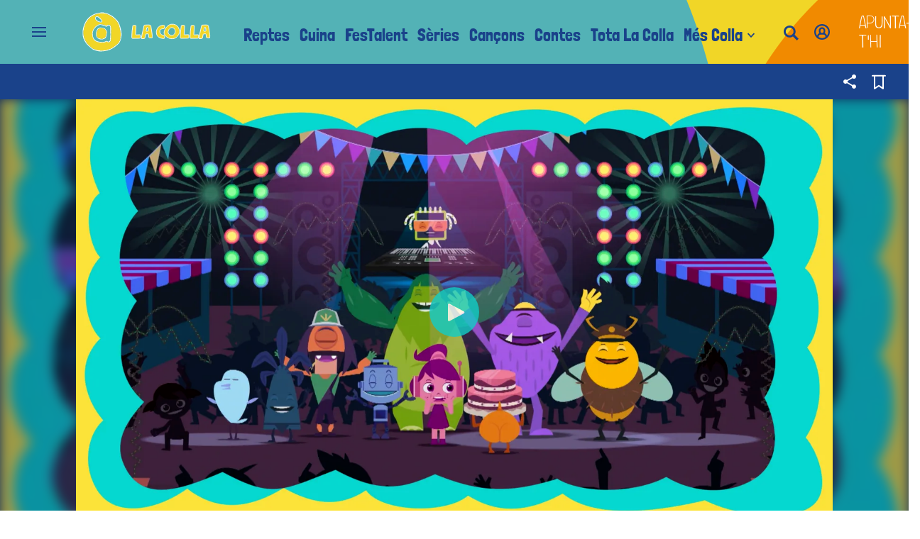

--- FILE ---
content_type: text/html; charset=UTF-8
request_url: https://lacolla.apuntmedia.es/alacarta/aniversaris-de-la-colla/aniversaris-colla-22-28-d-abril_134_1700932.html
body_size: 35037
content:

<!doctype html>
<html lang="ca">
<head>
    <!-- bbnx generated at 2026-01-18T18:05:13+01:00 -->
    <meta charset="UTF-8">
    <meta name="viewport" content="width=device-width, initial-scale=1.0">
    <meta http-equiv="X-UA-Compatible" content="ie=edge">
    <meta name="generator" content="BBT bCube NX">
    <title>Aniversaris de La Colla - del 22 al 28 d&#039;abril - La Colla</title>
    <meta name="description" content="La Colla d&#039;À Punt Mèdia et felicita pel teu aniversari.">    <link rel="canonical" href="https://lacolla.apuntmedia.es/alacarta/aniversaris-de-la-colla/aniversaris-colla-22-28-d-abril_134_1700932.html">                <meta property="article:modified_time" content="2024-04-26T08:00:39+02:00">    <meta property="article:published_time" content="2024-04-26T08:00:39+02:00">    <meta property="article:section" content="Aniversaris de La Colla">    <meta http-equiv="Content-Type" content="text/html; charset=UTF-8">    <meta name="generator" content="BBT bCube NX">    <meta name="keywords" content="aniversaris, colla, 22, 28, d, abril">    <meta property="og:description" content="La Colla d&#039;À Punt Mèdia et felicita pel teu aniversari.">    <meta property="og:image" content="https://static.apuntmedia.es/clip/a3adb090-f951-4fd7-8bd1-dd52b041570e_facebook-aspect-ratio_default_0.jpg">    <meta property="og:site_name" content="La Colla">    <meta property="og:title" content="Aniversaris de La Colla - del 22 al 28 d&#039;abril">    <meta property="og:type" content="article">    <meta property="og:url" content="https://lacolla.apuntmedia.es/alacarta/aniversaris-de-la-colla/aniversaris-colla-22-28-d-abril_134_1700932.html">    <meta name="publisher" content="La Colla">    <meta name="robots" content="index,follow">    <meta name="twitter:card" content="summary_large_image">    <meta name="twitter:description" content="La Colla d&#039;À Punt Mèdia et felicita pel teu aniversari.">    <meta name="twitter:image" content="https://static.apuntmedia.es/clip/a3adb090-f951-4fd7-8bd1-dd52b041570e_twitter-aspect-ratio_default_0.jpg">    <meta name="twitter:title" content="Aniversaris de La Colla - del 22 al 28 d&#039;abril">    <link rel="shortcut icon" href="https://static.apuntmedia.es/apunt/public/file/2024/1223/08/favicon-la-colla-ico.ico" type="image/x-icon">    <link rel="shortcut icon" href="https://static.apuntmedia.es/apunt/public/file/2024/1223/08/favicon-la-colla.png">    <link rel="apple-touch-icon" href="https://static.apuntmedia.es/apunt/public/file/2024/1223/08/favicon-la-colla-amb-fons.png">    <link href="https://lacolla.apuntmedia.es/alacarta/aniversaris-de-la-colla/aniversaris-colla-22-28-d-abril_134_1700932.amp.html" rel="amphtml">    
    
<!-- Global site tag (gtag.js) - Google Analytics -->

    <!-- Google Tag Manager -->
    <script>(function(w,d,s,l,i){w[l]=w[l]||[];w[l].push({'gtm.start':
                new Date().getTime(),event:'gtm.js'});var f=d.getElementsByTagName(s)[0],
            j=d.createElement(s),dl=l!='dataLayer'?'&l='+l:'';j.async=true;j.src=
            'https://www.googletagmanager.com/gtm.js?id='+i+dl;f.parentNode.insertBefore(j,f);
        })(window,document,'script','dataLayer','GTM-MPXXBXM');</script>
    <!-- End Google Tag Manager -->

                    <script type="application/ld+json">{"@context":"https:\/\/schema.org","@type":"Episode","video":{"@type":"VideoObject","image":"https:\/\/static.apuntmedia.es\/clip\/a3adb090-f951-4fd7-8bd1-dd52b041570e_16-9-aspect-ratio_1600w_0.jpg","thumbnailUrl":"https:\/\/static.apuntmedia.es\/clip\/a3adb090-f951-4fd7-8bd1-dd52b041570e_16-9-aspect-ratio_1600w_0.jpg","duration":"P0DT0H2M2S","name":"Aniversaris de La Colla - del 22 al 28 d'abril","contentUrl":"https:\/\/players.brightcove.net\/6057955885001\/default_default\/index.html?videoId=1797329080086813076","uploadDate":"2024-04-26T06:00:39+00:00","description":"La Colla d'À Punt Mèdia et felicita pel teu aniversari."},"thumbnailUrl":"https:\/\/static.apuntmedia.es\/clip\/a3adb090-f951-4fd7-8bd1-dd52b041570e_16-9-aspect-ratio_1600w_0.jpg","name":"Aniversaris de La Colla - del 22 al 28 d'abril","url":"https:\/\/lacolla.apuntmedia.es\/alacarta\/aniversaris-de-la-colla\/aniversaris-colla-22-28-d-abril_134_1700932.html","datePublished":"2024-04-26T06:00:39+00:00","description":"La Colla d'À Punt Mèdia et felicita pel teu aniversari.","isAccessibleForFree":true,"partOfSeries":{"@type":"TVSeries","name":"Aniversaris de La Colla","url":"https:\/\/lacolla.apuntmedia.es\/alacarta\/aniversaris-de-la-colla\/"}}</script>
                    <script type="application/ld+json">{"@context":"https:\/\/schema.org","@type":"NewsMediaOrganization","name":"La Colla","alternateName":"À Punt Mèdia","url":"https:\/\/lacolla.apuntmedia.es","logo":{"@context":"https:\/\/schema.org","@type":"ImageObject","url":"https:\/\/lacolla.apuntmedia.es\/lacolla\/logos\/lacolla.svg","name":"La Colla"},"sameAs":["https:\/\/www.twitter.com\/lacolladapunt","https:\/\/www.facebook.com\/lacolladapunt","https:\/\/www.youtube.com\/channel\/UCwhlzwKsnXzOaGLIlJI3EWg","https:\/\/www.instagram.com\/lacolladapunt"]}</script>
            
                        <!-- Start GPT Tag -->
<script async src='https://securepubads.g.doubleclick.net/tag/js/gpt.js'></script>
<script>
    window.googletag = window.googletag || { cmd: [] };
    window.adMap = {"networkCode":"21782344200","segmentation":{"site":"lacolla","category":["Aniversaris de La Colla"],"pageType":"content","contentType":"videoondemand","plantilla":"a_la_carta","idioma":"ca","geocont":[],"provincia":[],"tematica":[]},"bannerTop":null,"bannerTopAfterHeader":null,"skyLeft":null,"skyRight":null,"articleRightColumn":null,"outOfPage":null,"rightColumnVideo":null,"mobileBottom":null,"list":[]} || [];
    window.adMapMobile = null || [];
</script>
<!-- End GPT Tag -->
            <!-- Google GPT Didomi CMP -->
<script type="didomi/javascript" data-vendor-raw="didomi:google" data-purposes="cookies" async
        src="https://securepubads.g.doubleclick.net/tag/js/gpt.js"></script>
<!-- End Didomi CMP -->

<script type="text/javascript">
    window.didomiConfig = {
        app: {
            vendors: {
                didomi: [
                    'google'
                ]
            }
        },
        integrations: {
            vendors: {
                google: {
                    enable: true,
                    eprivacy: true,
                    refresh: false // Tell the SDK to never load/refresh ads and only share consent with Google
                }
            },
            refreshOnConsent: false // by default, ads are reloaded after consent is given
        },
        tagManager: {
            provider: 'gtm'
        }
    };
</script>

<!-- Didomi CMP -->
<script type="text/javascript">window.gdprAppliesGlobally=true;(function(){function a(e){if(!window.frames[e]){if(document.body&&document.body.firstChild){var t=document.body;var n=document.createElement("iframe");n.style.display="none";n.name=e;n.title=e;t.insertBefore(n,t.firstChild)}
    else{setTimeout(function(){a(e)},5)}}}function e(n,r,o,c,s){function e(e,t,n,a){if(typeof n!=="function"){return}if(!window[r]){window[r]=[]}var i=false;if(s){i=s(e,t,n)}if(!i){window[r].push({command:e,parameter:t,callback:n,version:a})}}e.stub=true;function t(a){if(!window[n]||window[n].stub!==true){return}if(!a.data){return}
        var i=typeof a.data==="string";var e;try{e=i?JSON.parse(a.data):a.data}catch(t){return}if(e[o]){var r=e[o];window[n](r.command,r.parameter,function(e,t){var n={};n[c]={returnValue:e,success:t,callId:r.callId};a.source.postMessage(i?JSON.stringify(n):n,"*")},r.version)}}
        if(typeof window[n]!=="function"){window[n]=e;if(window.addEventListener){window.addEventListener("message",t,false)}else{window.attachEvent("onmessage",t)}}}e("__tcfapi","__tcfapiBuffer","__tcfapiCall","__tcfapiReturn");a("__tcfapiLocator");(function(e){
        var t=document.createElement("script");t.id="spcloader";t.type="text/javascript";t.async=true;t.src="https://sdk.privacy-center.org/"+e+"/loader.js?target="+document.location.hostname;t.charset="utf-8";var n=document.getElementsByTagName("script")[0];n.parentNode.insertBefore(t,n)})("676198e3-0f46-469b-acb3-a09eac21dadb")})();</script>
<!-- End Didomi CMP -->

<script>
    window.googletag = window.googletag || { cmd: [] };
    window.adMap = {"networkCode":"21782344200","segmentation":{"site":"lacolla","category":["Aniversaris de La Colla"],"pageType":"content","contentType":"videoondemand","plantilla":"a_la_carta","idioma":"ca","geocont":[],"provincia":[],"tematica":[]},"bannerTop":null,"bannerTopAfterHeader":null,"skyLeft":null,"skyRight":null,"articleRightColumn":null,"outOfPage":null,"rightColumnVideo":null,"mobileBottom":null,"list":[]} || [];
    window.adMapMobile = null || [];
</script>
            
                
    <link rel="stylesheet" href="/lacolla/59.css">
    <link rel="stylesheet" href="/lacolla/app.h-4984a501dd57372b4160.css">


    <style type="text/css">
        @font-face {
            font-family: 'Londrina'; font-weight: 100; font-display : swap;
            src: url("/lacolla/cssFonts/LondrinaSolid-Thin.h-c6579bf4a08fd5508ce87b767d9751a7.ttf"); }
        @font-face {
            font-family: 'Londrina'; font-weight: 300; font-display : swap;
            src: url("/lacolla/cssFonts/LondrinaSolid-Light.h-ac7f0bd7f20fde44a7589455b1906d05.ttf"); }
        @font-face {
            font-family: 'Londrina'; font-weight: 400; font-display : swap;
            src: url("/lacolla/cssFonts/LondrinaSolid-Regular.h-45c6af7efc02088cf9ac19b2b2bd0775.ttf"); }
        @font-face {
            font-family: 'Londrina'; font-weight: 900; font-display : swap;
            src: url("/lacolla/cssFonts/LondrinaSolid-Black.h-4c308e5dce4950ba70832a20e12e91a5.ttf"); }
        @font-face {
            font-family: 'Vision'; font-weight: 400; font-display : swap;
            src: url("/lacolla/cssFonts/Vision-Regular.h-70199a8eb0603913864b56e4a6af1bec.otf"); }
        @font-face {
            font-family: 'Vision'; font-weight: 800; font-display : swap;
            src: url("/lacolla/cssFonts/Vision-Bold.h-9ec35cc8f7df663925647fc440623ba3.otf"); }
        @font-face {
            font-family: 'Vision'; font-weight: 900; font-display : swap;
            src: url("/lacolla/cssFonts/Vision-Heavy.h-8efdb20b45d25495870e1d002f991f8d.otf"); }
        @font-face {
            font-family: 'Asap'; font-weight: 400; font-display : swap;
            src: url("/lacolla/cssFonts/Asap-Regular.h-255801be263b63c5768d6b3fdff8ad1a.ttf"); }
        @font-face {
            font-family: 'Asap'; font-weight: 500; font-display : swap;
            src: url("/lacolla/cssFonts/Asap-Medium.h-76bc3b0c3e421d9cb07b12a6ea71ca17.ttf"); }
        @font-face {
            font-family: 'Asap'; font-weight: 600; font-display : swap;
            src: url("/lacolla/cssFonts/Asap-SemiBold.h-ba13b880e059bb2f21f467dd4441b947.ttf"); }
        @font-face {
            font-family: 'Asap'; font-weight: 700; font-display : swap;
            src: url("/lacolla/cssFonts/Asap-Bold.h-ecd82e7c74914bb90fd83411abf89e16.ttf"); }
        @font-face {
            font-family: 'Montserrat'; font-weight: 400; font-display : swap;
            src: url("/lacolla/cssFonts/Montserrat-Regular.h-ee6539921d713482b8ccd4d0d23961bb.ttf"); }
        @font-face {
            font-family: 'Montserrat'; font-weight: 500; font-display : swap;
            src: url("/lacolla/cssFonts/Montserrat-Medium.h-c8b6e083af3f94009801989c3739425e.ttf"); }
        @font-face {
            font-family: 'Montserrat'; font-weight: 600; font-display : swap;
            src: url("/lacolla/cssFonts/Montserrat-SemiBold.h-c641dbee1d75892e4d88bdc31560c91b.ttf"); }
        @font-face {
            font-family: 'Montserrat'; font-weight: 700; font-display : swap;
            src: url("/lacolla/cssFonts/Montserrat-Bold.h-ade91f473255991f410f61857696434b.ttf"); }
        @font-face {
            font-family: 'HVD Poster'; font-display : swap;
            src: url("/lacolla/cssFonts/HVDPoster.h-2007a903e5ce631df6f7699e2037f1c7.woff2"); }
    </style>

                <link href="https://rweb.apuntmedia.es/css/general-lacolla.css?v2024" rel="stylesheet" type="text/css">    <link href="https://rweb.apuntmedia.es/css/enquestes.css" rel="stylesheet" type="text/css">    
        <link rel="modulepreload" href="/lacolla/vendor.h-4984a501dd57372b4160.js" as="script">
    <link rel="modulepreload" href="/lacolla/app.h-4984a501dd57372b4160.js" as="script">
        
    <link href="https://api.mapbox.com/mapbox-gl-js/v3.8.0/mapbox-gl.css" rel="stylesheet">
    <script src="https://api.mapbox.com/mapbox-gl-js/v3.8.0/mapbox-gl.js"></script>

</head>

<body class="web-mode lacolla">

<!-- Global site tag (gtag.js) - Google Analytics -->

    <!-- Google Tag Manager (noscript) -->
    <noscript><iframe src="https://www.googletagmanager.com/ns.html?id=GTM-MPXXBXM"
                      height="0" width="0" style="display:none;visibility:hidden"></iframe></noscript>
    <!-- End Google Tag Manager (noscript) -->

<!-- Begin comScore Tag -->
<script>
    var _comscore = _comscore || [];
    _comscore.push({ c1: "2", c2: "28876333"});
    (function() {
        var s = document.createElement("script"), el = document.getElementsByTagName("script")[0]; s.async = true;
        s.src = "https://sb.scorecardresearch.com/cs/28876333/beacon.js";
        el.parentNode.insertBefore(s, el);
    })();
</script>
<noscript>
    <img src="https://sb.scorecardresearch.com/p?c1=2&c2=28876333&cv=3.6&cj=1" alt="comScore">
</noscript>
    <!-- End comScore Tag -->

<div id="app">
    <page-variables :content-id="1700932" :site="&quot;lacolla&quot;" :preview="false"></page-variables>
                    
            <div class="top_container">
            <nav aria-label="Saltar al contingut"><a href="#content-body" tabindex="0" class="sr-only gl-accessibility">Anar al contingut</a></nav>
                            
<ap-header inline-template>
    <header class="ap-header lacolla"
            :class="{
            'sticky': this.headerSticky,
            'stickeable': this.headerStickable,
            'open_menu': this.openMenu,
            'opened': this.opened,
            'open_search': this.openSearch }">
        <button class="burger" aria-expanded="false" @click.stop="toggleMenu" aria-label="Obrir navegació">
            <span class="sr-only">Obrir navegació</span>
            <span class="bar"></span>
            <span class="bar"></span>
            <span class="bar"></span>
        </button>
        <a href="/" class="logo" title="Ves a La Colla">
            <svg height="56" viewBox="0 0 182 56" width="182" xmlns="http://www.w3.org/2000/svg"><g fill="none"><g fill="#f1d627" stroke="#fcfcf8" stroke-width=".9351" transform="translate(70 17)"><path d="m61.3 10.5c0-1.8-.4-3-1.6-4.3-1.5-1.5-3.6-1.9-5.5-.5-1.7 1.3-2.6 3-2.9 4.9-.4 2.5 1.1 4.5 4 5.2 1.3.3 2.6.2 3.6-.6 1.6-1.2 2.4-2.8 2.4-4.7m-2.2-10.2c4.6.7 6.6 3.4 7.8 6.9 1.6 4.9-1 9.5-4.8 12-1.5 1-3.2 1.3-5.1 1.4-2.4.2-4.4-.6-6.3-1.7-1.4-.8-2.7-1.7-3.6-2.9-1.2-1.6-1.7-3.2-1.3-5.1s1-3.7 2.1-5.3c1.7-2.5 4-4.5 7.4-5.4h3.8z"/><path d="m34.7 10.9c.2-.9.3-1.8.6-2.7.6-2 1.7-3.9 3.8-5.1 1.7-1 3.6-1.6 5.7-1.5 1.3.1 1.7.4 1.6 1.5-.1 1-.3 1.9-.5 2.8-.1.6-.6.6-1.1.6-1.1-.1-2 .1-3 .5-1.2.5-2 1.2-2.1 2.3s-.1 2.3.4 3.4c.8 1.6 2.1 2.6 4.2 2.9 2 .2 2 .3 2 1.9v2c0 .5-.3.8-.9.8-2.7 0-5.2-.6-7.3-1.9-1.8-1.1-2.6-2.6-3-4.4-.1-.4-.2-.8-.3-1.2v-1.9z"/><path d="m104.6 8.8c-.1-1.1-.3-2.4-.4-3.7 0-.4-.4-.6-.8-.6s-.8-.1-.9.4c-.3 1.6-.7 3.2-1 4.7-.1.4.1.6.6.5s1-.1 1.4-.2c1.1.1 1.1 0 1.1-1.1m5.5 7.7c0 .7-.1 1.6-.1 2.5 0 .4-.2.6-.7.5-1.2-.1-2.3-.2-3.5-.3-.6-.1-.7-.4-.7-.8-.1-1.3-.2-2.6-.3-4 0-.5-.3-.7-.8-.7-.9.1-1.8.1-2.7.2-.2 0-.5.3-.6.6-.3 1.6-.6 3.1-.9 4.7-.2.9-.2 1-1.2 1.1s-2.1.2-3.1.3c-.6.1-.8-.2-.8-.7.3-1.6.6-3.2.9-4.8 1-4.3 2-8.6 2.9-13 .1-.4.3-.7.8-.7 2.5-.1 5-.5 7.5 0 .7.1 1.2.4 1.3 1 .5 3.5 1.1 7 1.6 10.5.3 1.2.3 2.3.4 3.6"/><path d="m68.5 17.1c.1-4.7.5-9.5 1.3-14.4.2-1 .3-1.1 1.5-1.1.8 0 1.6.1 2.4.1.7 0 .9.3.8.9-.2 3.8-.4 7.7-.6 11.6v.4c.1.4.2.5.7.5 1.7-.1 3.5-.1 5.2-.2.4 0 .8.1.8.5v3.5c0 .5-.3.7-.8.8s-1 .2-1.5.2c-2.9 0-5.8.1-8.7.1-.8 0-1-.1-1-.9-.1-.5-.1-1.1-.1-2"/><path d="m82.3 17c.1-4.6.5-9.4 1.3-14.2.2-1 .3-1.1 1.5-1.1.8 0 1.5.1 2.3.1.7 0 .9.3.8.9-.2 3.8-.4 7.7-.6 11.5v.5c.1.4.2.5.7.5 1.7-.1 3.5-.1 5.2-.2.4 0 .8.1.8.5v3.5c0 .5-.2.7-.8.8-.5.1-1 .2-1.4.2-2.9 0-5.9.1-8.8.1-.7 0-1-.2-1-.8 0-.7 0-1.3 0-2.3"/><g transform="translate(0 1)"><path d="m23.4 7.8c-.1-1.1-.3-2.4-.4-3.7 0-.4-.4-.6-.8-.6s-.8-.1-.9.4c-.3 1.6-.7 3.2-1 4.7-.1.4.1.6.6.5s1-.1 1.4-.2c1.1.1 1.2 0 1.1-1.1m5.6 7.7c0 .7-.1 1.6-.1 2.5 0 .4-.2.6-.7.5-1.2-.1-2.3-.2-3.5-.3-.6-.1-.7-.4-.7-.8-.1-1.3-.2-2.6-.3-4 0-.5-.3-.7-.8-.7-.9.1-1.8.1-2.7.2-.2 0-.5.3-.6.6-.3 1.6-.6 3.1-.9 4.7-.2.9-.2 1-1.2 1.1s-2.1.2-3.1.3c-.6.1-.8-.2-.8-.7.3-1.6.6-3.2.9-4.8 1-4.3 2-8.6 2.9-13 .1-.4.3-.7.8-.7 2.5-.1 5-.5 7.5 0 .7.1 1.2.4 1.3 1 .5 3.5 1.1 7 1.6 10.5.2 1.2.3 2.3.4 3.6"/><path d="m.2 16c.1-4.6.5-9.4 1.3-14.2.2-1 .3-1.1 1.5-1.1.8 0 1.5.1 2.3.1.7 0 .9.3.8.9-.2 3.8-.4 7.7-.6 11.5v.5c.1.4.2.5.7.5 1.7-.1 3.5-.1 5.2-.2.4 0 .8.1.8.5v3.5c0 .5-.2.7-.8.8-.5.1-1 .2-1.4.2-2.9 0-5.9.1-8.8.1-.7 0-1-.2-1-.8 0-.7 0-1.3 0-2.3"/></g></g><path d="m30.3.5c.1.1.3.3.4.3 3.2.2 6 1.4 8.8 2.9 1 .6 2.1 1.1 3 1.7 1.3.9 2.5 2 3.8 3 2.5 2.2 4.7 4.7 6 7.7 1 2.4 1.7 5 2.4 7.5.6 2.2 1 4.5 1 6.8.1 4.1-.5 7.9-2.3 11.6-1 2.1-2.7 3.7-4.5 5.1-1.4 1.1-2.8 2.3-4.3 3.3-3.5 2.3-7.4 3.9-11.6 4.5-2.1.3-4.3.5-6.4.6-3.6 0-6.9-.9-10.2-2.2-1.5-.6-2.5-1.5-3.7-2.5-2-1.7-4.1-3.4-5.9-5.4-1.2-1.3-2.2-3-3.1-4.6-1.4-2.4-2.3-5-2.6-7.8-.2-2.1-.2-4.3-.1-6.4.1-2.8.9-5.4 1.8-8 1.2-3.4 2.8-6.4 5.2-9.1 2.8-3.3 6.3-5.6 10.3-7.1 2.4-.9 5-1.5 7.6-1.6.2 0 .3-.2.5-.3zm-2.7 53.7c2.4.2 5-.3 7.6-1 1.9-.5 3.9-1.3 5.7-2 1.2-.5 2.3-1.3 3.4-2 1.7-1.2 3.3-2.5 4.9-3.8s3-2.8 3.7-4.8c0-.1.1-.1.1-.2.6-1.3 1.2-2.5.9-4-.1-.3 0-.7.1-1.1.9-2.2.6-4.6.3-6.8-.3-2-.8-3.9-1.2-5.9-.7-3.4-1.9-6.7-4-9.5-3.3-4.4-7.7-7.4-12.7-9.7-2.4-1.1-5-1.6-7.7-1.6-1.3 0-2.6-.1-3.9.1-4.7.6-8.8 2.5-12.7 5.2-1.4 1-2.4 2.3-3.5 3.6-1.9 2.3-3.5 4.8-4.4 7.6-1.2 3.3-2.1 6.7-2.3 10.2-.3 6 1.9 11.1 5.4 15.8 1.4 1.8 3.3 3.3 5 4.9 1.3 1.1 2.4 2.3 4.2 2.9 3.5 1.1 7 2.3 11.1 2.1z" fill="#fcfcf8"/><path d="m27.6 54.2c-4.1.2-7.5-1.1-11-2.2-1.7-.6-2.9-1.7-4.2-2.9-1.7-1.6-3.7-3-5-4.9-3.5-4.6-5.7-9.8-5.4-15.8.1-3.4 1-6.8 2.2-10.1 1-2.9 2.5-5.3 4.4-7.6 1.1-1.3 2.1-2.6 3.5-3.6 3.8-2.7 8-4.6 12.7-5.1 1.3-.1 2.6-.1 3.9-.1 2.7 0 5.3.5 7.7 1.6 5 2.2 9.4 5.3 12.7 9.7 2.1 2.8 3.3 6.1 4 9.5.4 2 .9 3.9 1.2 5.9.3 2.3.6 4.6-.3 6.8-.1.3-.2.7-.1 1.1.3 1.5-.3 2.7-.9 4 0 .1-.1.1-.1.2-.7 2-2.1 3.5-3.7 4.8s-3.2 2.6-4.9 3.8c-1.1.8-2.2 1.5-3.4 2-1.9.8-3.8 1.5-5.7 2-2.6.7-5.3 1.1-7.6.9zm13.4-29.9c-.1-1.3-.1-2.4-.2-3.5-.2-2.3-2.7-3.7-4.7-2.6-.5.3-.9.6-1.4.8-.3.1-.7.2-.9.1-1.9-1-4.1-1.4-6.2-1.7-1.5-.2-3-.4-4.4.3-3.1 1.6-5.7 3.6-7.2 6.8-1.3 2.7-1.8 5.6-1.3 8.5.3 1.6.7 3.2 1.4 4.7 1.3 2.8 4 4 6.8 4.7 1.6.4 3.3.4 4.9.5 2.4.2 4.8 0 6.9-1.3.4-.2.7-.3.9.2.1.2.4.5.6.5 1.9.5 4 .2 4.5-2.6.2-1.2.2-2.4.2-3.6.1-2.3.2-4.6.2-6.9 0-.7-.1-1.5-.1-2.2-.2-.9-.1-1.9 0-2.7zm-15.2-9.7c1.7 0 2.2-.3 2.6-1 .4-.8.4-1.5-.2-2.2-1.2-1.3-2.3-2.7-3.6-3.9-1.1-1.1-2.4-1.6-4-1.5-.4 0-.9.1-1.2.4-1 .8-1.2 3-.6 4.1 1.8 2.7 4.6 3.5 7 4.1z" fill="#f1d627"/><path d="m41 24.3c-.1.8-.2 1.8-.2 2.8 0 .7.1 1.5.1 2.2-.1 2.3-.1 4.6-.2 6.9 0 1.2 0 2.4-.2 3.6-.5 2.7-2.6 3.1-4.5 2.6-.2-.1-.5-.3-.6-.5-.2-.5-.5-.5-.9-.2-2.1 1.3-4.5 1.4-6.9 1.3-1.6-.1-3.3-.1-4.9-.5-2.8-.7-5.4-1.9-6.8-4.7-.7-1.5-1.1-3.1-1.4-4.7-.5-3 0-5.8 1.3-8.5 1.6-3.2 4.2-5.2 7.2-6.8 1.4-.7 3-.5 4.4-.3 2.1.3 4.2.7 6.2 1.7.2.1.7 0 .9-.1.5-.2 1-.5 1.4-.8 2-1.1 4.6.3 4.7 2.6.3 1 .3 2.1.4 3.4zm-14.8-6.3c-1.3 0-2.4.4-3.5 1-3 1.7-5.4 4-6.7 7.2-1.1 2.6-1.1 5.3-.5 8.1.8 3.7 3.1 5.9 6.6 7 2.7.8 5.5 1 8.3.8 1-.1 2-.5 2.8-.9 1-.6 1.9-.6 2.8.1.8.6 2.1.5 2.6-.2.8-1 1.3-2.2 1-3.5 0-.2 0-.4 0-.6.1-1.5.3-3 .3-4.5 0-3.1-.1-6.2-.1-9.2 0-.4-.1-.8 0-1.2.1-1-.2-1.8-.9-2.5-.9-.9-1.9-.9-2.8-.1-.3.2-.5.5-.8.7-.6.4-1.3.6-1.9.2-1.8-1.2-3.9-1.4-5.9-2-.4-.4-.9-.4-1.3-.4z" fill="#fbfbf4"/><path d="m25.8 14.6c-2.4-.5-5.2-1.3-6.9-4.1-.7-1.1-.4-3.3.6-4.1.3-.3.8-.4 1.2-.4 1.5 0 2.9.4 4 1.5 1.2 1.3 2.4 2.6 3.6 3.9.6.7.6 1.4.2 2.2-.5.7-1 1-2.7 1zm.5-.8c1.1 0 1.7-.6 1.4-1.5-.1-.3-.4-.6-.6-.8-.4-.4-.8-.8-1.2-1.2-1.2-1.4-2.4-2.6-4.2-3.3-.5-.2-1.1-.5-1.5.1-.5.6-1.2 1.3-.8 2.2.6 1.4 1.7 2.3 2.9 3.1.8.5 1.7.7 2.6 1 .5.2.9.2 1.4.4z" fill="#fcfcf8"/><path d="m19.6 30.5c-.2-2.7 1.1-4.7 2.2-6.8.1-.2.4-.4.6-.5.7-.4 1.3-.8 2-1.1.6-.2 1.3-.5 2-.4 1.6.2 3.1.6 4.7 1 1.1.3 1.9 1 2.5 2s1.6 1.8 1.6 3.1c0 1.4-.1 2.9-.4 4.3-.2 1.3-.7 2.6-1.1 3.9-.1.3-.4.7-.6.8-1.3.6-2.7 1.5-4.1 1.7-3 .3-5.9-.1-8.1-2.6-1.1-1.3-1.2-2.9-1.3-4.4 0-.5 0-.8 0-1zm8.5 7.2c.3-.1.8-.1 1.1-.2 1-.4 1.9-.8 2.8-1.3.4-.2.7-.6.8-1 .5-1.5 1-3.1 1.3-4.7.2-1.1.5-2.3-.2-3.4-.4-.7-.7-1.3-1.2-1.9-.4-.5-.9-1.2-1.5-1.4-2.6-1.1-5.2-2.2-7.8-.1-.1.1-.3.2-.5.3-.2.2-.5.4-.6.6-.7 1.7-1.7 3.2-2 5.1-.2 1.5 0 2.9.4 4.4.3 1 .9 1.7 1.8 2.2 1.8.8 3.6 1.2 5.6 1.4z" fill="#fcfcf8"/><path d="m28.1 37.7c-2-.2-3.8-.6-5.4-1.5-.9-.5-1.5-1.2-1.8-2.2-.4-1.4-.6-2.8-.4-4.4.3-1.9 1.3-3.4 2-5.1.1-.3.4-.4.6-.6.1-.1.3-.2.5-.3 2.7-2 5.3-.9 7.8.1.6.2 1 .9 1.5 1.4.5.6.8 1.3 1.2 1.9.6 1.1.4 2.3.2 3.4-.3 1.6-.8 3.1-1.3 4.7-.1.4-.5.8-.8 1-.9.5-1.9.9-2.8 1.3-.5.2-1 .2-1.3.3z" fill="#f1d627"/></g></svg>
        </a>

        <div id="burgerMenu">
            <nav id="burgerNav" aria-label="Navegació principal">
                                                        <ap-header-navigation :navigation="[{&quot;link&quot;:{&quot;text&quot;:&quot;Reptes&quot;,&quot;title&quot;:&quot;Reptes&quot;,&quot;href&quot;:&quot;https:\/\/lacolla.apuntmedia.es\/alacarta\/reptes-a-l-escola\/&quot;,&quot;target&quot;:null,&quot;rel&quot;:null},&quot;children&quot;:[]},{&quot;link&quot;:{&quot;text&quot;:&quot;Cuina&quot;,&quot;title&quot;:&quot;Cuina&quot;,&quot;href&quot;:&quot;https:\/\/lacolla.apuntmedia.es\/alacarta\/la-colla-cuina\/&quot;,&quot;target&quot;:null,&quot;rel&quot;:null},&quot;children&quot;:[]},{&quot;link&quot;:{&quot;text&quot;:&quot;FesTalent&quot;,&quot;title&quot;:&quot;FesTalent&quot;,&quot;href&quot;:&quot;https:\/\/lacolla.apuntmedia.es\/festalent\/&quot;,&quot;target&quot;:null,&quot;rel&quot;:null},&quot;children&quot;:[]},{&quot;link&quot;:{&quot;text&quot;:&quot;S\u00e8ries&quot;,&quot;title&quot;:&quot;S\u00e8ries&quot;,&quot;href&quot;:&quot;https:\/\/lacolla.apuntmedia.es\/series\/&quot;,&quot;target&quot;:null,&quot;rel&quot;:null},&quot;children&quot;:[]},{&quot;link&quot;:{&quot;text&quot;:&quot;Can\u00e7ons&quot;,&quot;title&quot;:&quot;Can\u00e7ons&quot;,&quot;href&quot;:&quot;https:\/\/lacolla.apuntmedia.es\/cancons\/&quot;,&quot;target&quot;:null,&quot;rel&quot;:null},&quot;children&quot;:[]},{&quot;link&quot;:{&quot;text&quot;:&quot;Contes&quot;,&quot;title&quot;:&quot;Contes&quot;,&quot;href&quot;:&quot;https:\/\/lacolla.apuntmedia.es\/contes\/&quot;,&quot;target&quot;:null,&quot;rel&quot;:null},&quot;children&quot;:[]},{&quot;link&quot;:{&quot;text&quot;:&quot;Tota La Colla&quot;,&quot;title&quot;:&quot;Tota La Colla&quot;,&quot;href&quot;:&quot;https:\/\/lacolla.apuntmedia.es\/a-la-carta\/programes-a-z\/&quot;,&quot;target&quot;:null,&quot;rel&quot;:null},&quot;children&quot;:[]},{&quot;link&quot;:{&quot;text&quot;:&quot;M\u00e9s Colla&quot;,&quot;title&quot;:&quot;M\u00e9s Colla&quot;,&quot;href&quot;:&quot;https:\/\/lacolla.apuntmedia.es\/mes-colla\/&quot;,&quot;target&quot;:null,&quot;rel&quot;:null},&quot;children&quot;:[{&quot;link&quot;:{&quot;text&quot;:&quot;El garatge de La Colla&quot;,&quot;title&quot;:&quot;El garatge de La Colla&quot;,&quot;href&quot;:&quot;https:\/\/lacolla.apuntmedia.es\/la-colla-d-apunt\/&quot;,&quot;target&quot;:null,&quot;rel&quot;:null},&quot;children&quot;:[]},{&quot;link&quot;:{&quot;text&quot;:&quot;Novetats&quot;,&quot;title&quot;:&quot;Novetats&quot;,&quot;href&quot;:&quot;https:\/\/lacolla.apuntmedia.es\/novetats\/&quot;,&quot;target&quot;:null,&quot;rel&quot;:null},&quot;children&quot;:[]},{&quot;link&quot;:{&quot;text&quot;:&quot;Pinta amb La Colla&quot;,&quot;title&quot;:&quot;Pinta amb La Colla&quot;,&quot;href&quot;:&quot;https:\/\/lacolla.apuntmedia.es\/pinta-amb-la-colla\/&quot;,&quot;target&quot;:null,&quot;rel&quot;:null},&quot;children&quot;:[]},{&quot;link&quot;:{&quot;text&quot;:&quot;Avantatges&quot;,&quot;title&quot;:&quot;Avantatges&quot;,&quot;href&quot;:&quot;https:\/\/lacolla.apuntmedia.es\/avantatges\/&quot;,&quot;target&quot;:null,&quot;rel&quot;:null},&quot;children&quot;:[]},{&quot;link&quot;:{&quot;text&quot;:&quot;La Colla... i acci\u00f3!&quot;,&quot;title&quot;:&quot;La Colla... i acci\u00f3!&quot;,&quot;href&quot;:&quot;https:\/\/lacolla.apuntmedia.es\/la-colla-i-accio\/&quot;,&quot;target&quot;:null,&quot;rel&quot;:null},&quot;children&quot;:[]}]}]"></ap-header-navigation>
                            </nav>
        </div>

        <button class="search" aria-expanded="false" @click.stop="toggleSearch" aria-label="Busca continguts">
            <svg height="24" viewBox="0 0 24 24" width="24" xmlns="http://www.w3.org/2000/svg"><path d="m10.33 2c4.611-.018 8.367 3.718 8.395 8.35.002 1.726-.511 3.332-1.395 4.67l5.67 5.672-2.288 2.308-5.66-5.662c-1.337.916-2.95 1.454-4.69 1.462-4.612 0-8.352-3.751-8.362-8.384-.009-4.632 3.718-8.398 8.33-8.416zm.033 2.888c-3.022-.002-5.477 2.454-5.488 5.492-.011 3.039 2.426 5.513 5.448 5.533 2.95.019 5.371-2.305 5.514-5.24l.006-.221c.019-3.059-2.437-5.548-5.48-5.564z"/></svg>
        </button>

        <ap-header-user-button class="user"></ap-header-user-button>

                    <a href="/registre" class="lives" title="Apunta-t&#039;hi">Apunta-t&#039;hi</a>
        
        <transition :name="transitionName" mode="out-in">
        <div v-if="openMenu || openSearch"
             v-click-outside="closeMenuAndSearch"
             class="bmenu">
            <div class="bmenu-wrapper">
                <div class="bmenu-header">
                    <a href="/" class="bmenu-header--logo" aria-hidden="true" title="Buscar continguts">
                        <svg height="56" viewBox="0 0 182 56" width="182" xmlns="http://www.w3.org/2000/svg"><g fill="none"><g fill="#f1d627" stroke="#fcfcf8" stroke-width=".9351" transform="translate(70 17)"><path d="m61.3 10.5c0-1.8-.4-3-1.6-4.3-1.5-1.5-3.6-1.9-5.5-.5-1.7 1.3-2.6 3-2.9 4.9-.4 2.5 1.1 4.5 4 5.2 1.3.3 2.6.2 3.6-.6 1.6-1.2 2.4-2.8 2.4-4.7m-2.2-10.2c4.6.7 6.6 3.4 7.8 6.9 1.6 4.9-1 9.5-4.8 12-1.5 1-3.2 1.3-5.1 1.4-2.4.2-4.4-.6-6.3-1.7-1.4-.8-2.7-1.7-3.6-2.9-1.2-1.6-1.7-3.2-1.3-5.1s1-3.7 2.1-5.3c1.7-2.5 4-4.5 7.4-5.4h3.8z"/><path d="m34.7 10.9c.2-.9.3-1.8.6-2.7.6-2 1.7-3.9 3.8-5.1 1.7-1 3.6-1.6 5.7-1.5 1.3.1 1.7.4 1.6 1.5-.1 1-.3 1.9-.5 2.8-.1.6-.6.6-1.1.6-1.1-.1-2 .1-3 .5-1.2.5-2 1.2-2.1 2.3s-.1 2.3.4 3.4c.8 1.6 2.1 2.6 4.2 2.9 2 .2 2 .3 2 1.9v2c0 .5-.3.8-.9.8-2.7 0-5.2-.6-7.3-1.9-1.8-1.1-2.6-2.6-3-4.4-.1-.4-.2-.8-.3-1.2v-1.9z"/><path d="m104.6 8.8c-.1-1.1-.3-2.4-.4-3.7 0-.4-.4-.6-.8-.6s-.8-.1-.9.4c-.3 1.6-.7 3.2-1 4.7-.1.4.1.6.6.5s1-.1 1.4-.2c1.1.1 1.1 0 1.1-1.1m5.5 7.7c0 .7-.1 1.6-.1 2.5 0 .4-.2.6-.7.5-1.2-.1-2.3-.2-3.5-.3-.6-.1-.7-.4-.7-.8-.1-1.3-.2-2.6-.3-4 0-.5-.3-.7-.8-.7-.9.1-1.8.1-2.7.2-.2 0-.5.3-.6.6-.3 1.6-.6 3.1-.9 4.7-.2.9-.2 1-1.2 1.1s-2.1.2-3.1.3c-.6.1-.8-.2-.8-.7.3-1.6.6-3.2.9-4.8 1-4.3 2-8.6 2.9-13 .1-.4.3-.7.8-.7 2.5-.1 5-.5 7.5 0 .7.1 1.2.4 1.3 1 .5 3.5 1.1 7 1.6 10.5.3 1.2.3 2.3.4 3.6"/><path d="m68.5 17.1c.1-4.7.5-9.5 1.3-14.4.2-1 .3-1.1 1.5-1.1.8 0 1.6.1 2.4.1.7 0 .9.3.8.9-.2 3.8-.4 7.7-.6 11.6v.4c.1.4.2.5.7.5 1.7-.1 3.5-.1 5.2-.2.4 0 .8.1.8.5v3.5c0 .5-.3.7-.8.8s-1 .2-1.5.2c-2.9 0-5.8.1-8.7.1-.8 0-1-.1-1-.9-.1-.5-.1-1.1-.1-2"/><path d="m82.3 17c.1-4.6.5-9.4 1.3-14.2.2-1 .3-1.1 1.5-1.1.8 0 1.5.1 2.3.1.7 0 .9.3.8.9-.2 3.8-.4 7.7-.6 11.5v.5c.1.4.2.5.7.5 1.7-.1 3.5-.1 5.2-.2.4 0 .8.1.8.5v3.5c0 .5-.2.7-.8.8-.5.1-1 .2-1.4.2-2.9 0-5.9.1-8.8.1-.7 0-1-.2-1-.8 0-.7 0-1.3 0-2.3"/><g transform="translate(0 1)"><path d="m23.4 7.8c-.1-1.1-.3-2.4-.4-3.7 0-.4-.4-.6-.8-.6s-.8-.1-.9.4c-.3 1.6-.7 3.2-1 4.7-.1.4.1.6.6.5s1-.1 1.4-.2c1.1.1 1.2 0 1.1-1.1m5.6 7.7c0 .7-.1 1.6-.1 2.5 0 .4-.2.6-.7.5-1.2-.1-2.3-.2-3.5-.3-.6-.1-.7-.4-.7-.8-.1-1.3-.2-2.6-.3-4 0-.5-.3-.7-.8-.7-.9.1-1.8.1-2.7.2-.2 0-.5.3-.6.6-.3 1.6-.6 3.1-.9 4.7-.2.9-.2 1-1.2 1.1s-2.1.2-3.1.3c-.6.1-.8-.2-.8-.7.3-1.6.6-3.2.9-4.8 1-4.3 2-8.6 2.9-13 .1-.4.3-.7.8-.7 2.5-.1 5-.5 7.5 0 .7.1 1.2.4 1.3 1 .5 3.5 1.1 7 1.6 10.5.2 1.2.3 2.3.4 3.6"/><path d="m.2 16c.1-4.6.5-9.4 1.3-14.2.2-1 .3-1.1 1.5-1.1.8 0 1.5.1 2.3.1.7 0 .9.3.8.9-.2 3.8-.4 7.7-.6 11.5v.5c.1.4.2.5.7.5 1.7-.1 3.5-.1 5.2-.2.4 0 .8.1.8.5v3.5c0 .5-.2.7-.8.8-.5.1-1 .2-1.4.2-2.9 0-5.9.1-8.8.1-.7 0-1-.2-1-.8 0-.7 0-1.3 0-2.3"/></g></g><path d="m30.3.5c.1.1.3.3.4.3 3.2.2 6 1.4 8.8 2.9 1 .6 2.1 1.1 3 1.7 1.3.9 2.5 2 3.8 3 2.5 2.2 4.7 4.7 6 7.7 1 2.4 1.7 5 2.4 7.5.6 2.2 1 4.5 1 6.8.1 4.1-.5 7.9-2.3 11.6-1 2.1-2.7 3.7-4.5 5.1-1.4 1.1-2.8 2.3-4.3 3.3-3.5 2.3-7.4 3.9-11.6 4.5-2.1.3-4.3.5-6.4.6-3.6 0-6.9-.9-10.2-2.2-1.5-.6-2.5-1.5-3.7-2.5-2-1.7-4.1-3.4-5.9-5.4-1.2-1.3-2.2-3-3.1-4.6-1.4-2.4-2.3-5-2.6-7.8-.2-2.1-.2-4.3-.1-6.4.1-2.8.9-5.4 1.8-8 1.2-3.4 2.8-6.4 5.2-9.1 2.8-3.3 6.3-5.6 10.3-7.1 2.4-.9 5-1.5 7.6-1.6.2 0 .3-.2.5-.3zm-2.7 53.7c2.4.2 5-.3 7.6-1 1.9-.5 3.9-1.3 5.7-2 1.2-.5 2.3-1.3 3.4-2 1.7-1.2 3.3-2.5 4.9-3.8s3-2.8 3.7-4.8c0-.1.1-.1.1-.2.6-1.3 1.2-2.5.9-4-.1-.3 0-.7.1-1.1.9-2.2.6-4.6.3-6.8-.3-2-.8-3.9-1.2-5.9-.7-3.4-1.9-6.7-4-9.5-3.3-4.4-7.7-7.4-12.7-9.7-2.4-1.1-5-1.6-7.7-1.6-1.3 0-2.6-.1-3.9.1-4.7.6-8.8 2.5-12.7 5.2-1.4 1-2.4 2.3-3.5 3.6-1.9 2.3-3.5 4.8-4.4 7.6-1.2 3.3-2.1 6.7-2.3 10.2-.3 6 1.9 11.1 5.4 15.8 1.4 1.8 3.3 3.3 5 4.9 1.3 1.1 2.4 2.3 4.2 2.9 3.5 1.1 7 2.3 11.1 2.1z" fill="#fcfcf8"/><path d="m27.6 54.2c-4.1.2-7.5-1.1-11-2.2-1.7-.6-2.9-1.7-4.2-2.9-1.7-1.6-3.7-3-5-4.9-3.5-4.6-5.7-9.8-5.4-15.8.1-3.4 1-6.8 2.2-10.1 1-2.9 2.5-5.3 4.4-7.6 1.1-1.3 2.1-2.6 3.5-3.6 3.8-2.7 8-4.6 12.7-5.1 1.3-.1 2.6-.1 3.9-.1 2.7 0 5.3.5 7.7 1.6 5 2.2 9.4 5.3 12.7 9.7 2.1 2.8 3.3 6.1 4 9.5.4 2 .9 3.9 1.2 5.9.3 2.3.6 4.6-.3 6.8-.1.3-.2.7-.1 1.1.3 1.5-.3 2.7-.9 4 0 .1-.1.1-.1.2-.7 2-2.1 3.5-3.7 4.8s-3.2 2.6-4.9 3.8c-1.1.8-2.2 1.5-3.4 2-1.9.8-3.8 1.5-5.7 2-2.6.7-5.3 1.1-7.6.9zm13.4-29.9c-.1-1.3-.1-2.4-.2-3.5-.2-2.3-2.7-3.7-4.7-2.6-.5.3-.9.6-1.4.8-.3.1-.7.2-.9.1-1.9-1-4.1-1.4-6.2-1.7-1.5-.2-3-.4-4.4.3-3.1 1.6-5.7 3.6-7.2 6.8-1.3 2.7-1.8 5.6-1.3 8.5.3 1.6.7 3.2 1.4 4.7 1.3 2.8 4 4 6.8 4.7 1.6.4 3.3.4 4.9.5 2.4.2 4.8 0 6.9-1.3.4-.2.7-.3.9.2.1.2.4.5.6.5 1.9.5 4 .2 4.5-2.6.2-1.2.2-2.4.2-3.6.1-2.3.2-4.6.2-6.9 0-.7-.1-1.5-.1-2.2-.2-.9-.1-1.9 0-2.7zm-15.2-9.7c1.7 0 2.2-.3 2.6-1 .4-.8.4-1.5-.2-2.2-1.2-1.3-2.3-2.7-3.6-3.9-1.1-1.1-2.4-1.6-4-1.5-.4 0-.9.1-1.2.4-1 .8-1.2 3-.6 4.1 1.8 2.7 4.6 3.5 7 4.1z" fill="#f1d627"/><path d="m41 24.3c-.1.8-.2 1.8-.2 2.8 0 .7.1 1.5.1 2.2-.1 2.3-.1 4.6-.2 6.9 0 1.2 0 2.4-.2 3.6-.5 2.7-2.6 3.1-4.5 2.6-.2-.1-.5-.3-.6-.5-.2-.5-.5-.5-.9-.2-2.1 1.3-4.5 1.4-6.9 1.3-1.6-.1-3.3-.1-4.9-.5-2.8-.7-5.4-1.9-6.8-4.7-.7-1.5-1.1-3.1-1.4-4.7-.5-3 0-5.8 1.3-8.5 1.6-3.2 4.2-5.2 7.2-6.8 1.4-.7 3-.5 4.4-.3 2.1.3 4.2.7 6.2 1.7.2.1.7 0 .9-.1.5-.2 1-.5 1.4-.8 2-1.1 4.6.3 4.7 2.6.3 1 .3 2.1.4 3.4zm-14.8-6.3c-1.3 0-2.4.4-3.5 1-3 1.7-5.4 4-6.7 7.2-1.1 2.6-1.1 5.3-.5 8.1.8 3.7 3.1 5.9 6.6 7 2.7.8 5.5 1 8.3.8 1-.1 2-.5 2.8-.9 1-.6 1.9-.6 2.8.1.8.6 2.1.5 2.6-.2.8-1 1.3-2.2 1-3.5 0-.2 0-.4 0-.6.1-1.5.3-3 .3-4.5 0-3.1-.1-6.2-.1-9.2 0-.4-.1-.8 0-1.2.1-1-.2-1.8-.9-2.5-.9-.9-1.9-.9-2.8-.1-.3.2-.5.5-.8.7-.6.4-1.3.6-1.9.2-1.8-1.2-3.9-1.4-5.9-2-.4-.4-.9-.4-1.3-.4z" fill="#fbfbf4"/><path d="m25.8 14.6c-2.4-.5-5.2-1.3-6.9-4.1-.7-1.1-.4-3.3.6-4.1.3-.3.8-.4 1.2-.4 1.5 0 2.9.4 4 1.5 1.2 1.3 2.4 2.6 3.6 3.9.6.7.6 1.4.2 2.2-.5.7-1 1-2.7 1zm.5-.8c1.1 0 1.7-.6 1.4-1.5-.1-.3-.4-.6-.6-.8-.4-.4-.8-.8-1.2-1.2-1.2-1.4-2.4-2.6-4.2-3.3-.5-.2-1.1-.5-1.5.1-.5.6-1.2 1.3-.8 2.2.6 1.4 1.7 2.3 2.9 3.1.8.5 1.7.7 2.6 1 .5.2.9.2 1.4.4z" fill="#fcfcf8"/><path d="m19.6 30.5c-.2-2.7 1.1-4.7 2.2-6.8.1-.2.4-.4.6-.5.7-.4 1.3-.8 2-1.1.6-.2 1.3-.5 2-.4 1.6.2 3.1.6 4.7 1 1.1.3 1.9 1 2.5 2s1.6 1.8 1.6 3.1c0 1.4-.1 2.9-.4 4.3-.2 1.3-.7 2.6-1.1 3.9-.1.3-.4.7-.6.8-1.3.6-2.7 1.5-4.1 1.7-3 .3-5.9-.1-8.1-2.6-1.1-1.3-1.2-2.9-1.3-4.4 0-.5 0-.8 0-1zm8.5 7.2c.3-.1.8-.1 1.1-.2 1-.4 1.9-.8 2.8-1.3.4-.2.7-.6.8-1 .5-1.5 1-3.1 1.3-4.7.2-1.1.5-2.3-.2-3.4-.4-.7-.7-1.3-1.2-1.9-.4-.5-.9-1.2-1.5-1.4-2.6-1.1-5.2-2.2-7.8-.1-.1.1-.3.2-.5.3-.2.2-.5.4-.6.6-.7 1.7-1.7 3.2-2 5.1-.2 1.5 0 2.9.4 4.4.3 1 .9 1.7 1.8 2.2 1.8.8 3.6 1.2 5.6 1.4z" fill="#fcfcf8"/><path d="m28.1 37.7c-2-.2-3.8-.6-5.4-1.5-.9-.5-1.5-1.2-1.8-2.2-.4-1.4-.6-2.8-.4-4.4.3-1.9 1.3-3.4 2-5.1.1-.3.4-.4.6-.6.1-.1.3-.2.5-.3 2.7-2 5.3-.9 7.8.1.6.2 1 .9 1.5 1.4.5.6.8 1.3 1.2 1.9.6 1.1.4 2.3.2 3.4-.3 1.6-.8 3.1-1.3 4.7-.1.4-.5.8-.8 1-.9.5-1.9.9-2.8 1.3-.5.2-1 .2-1.3.3z" fill="#f1d627"/></g></svg>
                    </a>
                    <button class="bmenu-header--close" @click="closeMenuAndSearch">
                        <svg height="10" viewBox="0 0 12 10" width="12" xmlns="http://www.w3.org/2000/svg"><path d="m17 8.00714286-1.0071429-1.00714286-3.9928571 3.9928571-3.99285714-3.9928571-1.00714286 1.00714286 3.9928571 3.99285714-3.9928571 3.9928571 1.00714286 1.0071429 3.99285714-3.9928571 3.9928571 3.9928571 1.0071429-1.0071429-3.9928571-3.9928571z" transform="translate(-6 -7)"/></svg>
                    </button>
                    <div class="bmenu-search">
                        <div class="bmenu-search--form">
                            <input id="searchcontent" ref="inputmenu" type="text" name="text"
                                   placeholder="Buscar continguts"
                                   @keyup.enter="resultsByInput"
                                   @keyup.escape="closeMenuAndSearch">
                            <label for="searchcontent" class="sr-only">Buscar continguts</label>
                            <button @click="resultsByInput"><svg height="24" viewBox="0 0 24 24" width="24" xmlns="http://www.w3.org/2000/svg"><path d="m10.33 2c4.611-.018 8.367 3.718 8.395 8.35.002 1.726-.511 3.332-1.395 4.67l5.67 5.672-2.288 2.308-5.66-5.662c-1.337.916-2.95 1.454-4.69 1.462-4.612 0-8.352-3.751-8.362-8.384-.009-4.632 3.718-8.398 8.33-8.416zm.033 2.888c-3.022-.002-5.477 2.454-5.488 5.492-.011 3.039 2.426 5.513 5.448 5.533 2.95.019 5.371-2.305 5.514-5.24l.006-.221c.019-3.059-2.437-5.548-5.48-5.564z"/></svg></button>
                            <div v-if="!searchIsValid" class="form-error">
                                <span class="form-error--icon icon" v-html="iconInfoNegative"></span>
                                <span class="form-error--text" v-text="$t('search.error')"></span>
                            </div>
                        </div>
                    </div>
                </div>
                <div class="bmenu-body">
                                        <div class="bmenu-menu">
                                                                                                            
                            <div class="bmenu-menu-item" style="">
                                                            <a href="https://lacolla.apuntmedia.es/alacarta/reptes-a-l-escola/"
                                                                                                           class="bmenu-menu-item__title">
                                                            Reptes a l’escola
                                                                                            </a>
                            
                                                                                                                    </div>
                                                                                                            
                            <div class="bmenu-menu-item" style="">
                                                            <a href="https://lacolla.apuntmedia.es/alacarta/la-colla-cuina/"
                                                                                                           class="bmenu-menu-item__title">
                                                            La Colla cuina
                                                                                            </a>
                            
                                                                                                                    </div>
                                                                                                            
                            <div class="bmenu-menu-item" style="">
                                                            <a href="https://lacolla.apuntmedia.es/festalent/"
                                                                                                           class="bmenu-menu-item__title">
                                                            FesTalent
                                                                                            </a>
                            
                                                                                                                    </div>
                                                                                                            
                            <div class="bmenu-menu-item" style="">
                                                            <a href="https://lacolla.apuntmedia.es/la-colla-d-apunt/"
                                                                                                           class="bmenu-menu-item__title">
                                                            El garatge de La Colla
                                                                                            </a>
                            
                                                            <div class="bmenu-menu-item__navigation">
                                                                                                                                                                <a class="bmenu-menu-item__link" href="https://lacolla.apuntmedia.es/la-colla-d-apunt/tutorials/"
                                                                                                                                            >
                                                <span class="bmenu-menu-item__separator">•</span>
                                                                                                Tutorials
                                            </a>
                                                                                                            </div>
                                                                                        </div>
                                                                                                            
                            <div class="bmenu-menu-item" style="">
                                                            <a href="https://lacolla.apuntmedia.es/cancons/"
                                                                                                           class="bmenu-menu-item__title">
                                                            Cançons
                                                                                            </a>
                            
                                                            <div class="bmenu-menu-item__navigation">
                                                                                                                                                                <a class="bmenu-menu-item__link" href="https://lacolla.apuntmedia.es/a-la-carta/el-cau-de-les-feretes/cancons/dj-butoni/"
                                                                                                                                            >
                                                <span class="bmenu-menu-item__separator">•</span>
                                                                                                Dj Butoni
                                            </a>
                                                                                                            </div>
                                                                                        </div>
                                                                                                            
                            <div class="bmenu-menu-item" style="">
                                                            <a href="https://lacolla.apuntmedia.es/contes/"
                                                                                                           class="bmenu-menu-item__title">
                                                            Contes
                                                                                            </a>
                            
                                                            <div class="bmenu-menu-item__navigation">
                                                                                                                                                                <a class="bmenu-menu-item__link" href="https://lacolla.apuntmedia.es/alacarta/catacriccatacrac/"
                                                                                                                                            >
                                                <span class="bmenu-menu-item__separator">•</span>
                                                                                                Catacric, catacrac
                                            </a>
                                                                                                            </div>
                                                                                        </div>
                                                                                                            
                            <div class="bmenu-menu-item" style="">
                                                            <a href="https://lacolla.apuntmedia.es/a-la-carta/programes-a-z/"
                                                                                                           class="bmenu-menu-item__title">
                                                            Tota La Colla
                                                                                            </a>
                            
                                                                                                                    </div>
                                                                                                            
                            <div class="bmenu-menu-item" style="">
                                                            <a href="https://lacolla.apuntmedia.es/mes-colla/"
                                                                                                           class="bmenu-menu-item__title">
                                                            Més Colla
                                                                                            </a>
                            
                                                            <div class="bmenu-menu-item__navigation">
                                                                                                                                                                <a class="bmenu-menu-item__link" href="https://lacolla.apuntmedia.es/novetats/"
                                                                                                                                            >
                                                <span class="bmenu-menu-item__separator">•</span>
                                                                                                Novetats
                                            </a>
                                                                                                                                                                                                        <a class="bmenu-menu-item__link" href="https://lacolla.apuntmedia.es/avantatges/"
                                                                                                                                            >
                                                <span class="bmenu-menu-item__separator">•</span>
                                                                                                Avantatges
                                            </a>
                                                                                                                                                                                                        <a class="bmenu-menu-item__link" href="/pinta-amb-la-colla/"
                                                                                                                                            >
                                                <span class="bmenu-menu-item__separator">•</span>
                                                                                                Pinta amb La Colla
                                            </a>
                                                                                                                                                                                                        <a class="bmenu-menu-item__link" href="https://lacolla.apuntmedia.es/la-colla-i-accio/"
                                                                                                                                            >
                                                <span class="bmenu-menu-item__separator">•</span>
                                                                                                La Colla... i acció!
                                            </a>
                                                                                                            </div>
                                                                                        </div>
                                            </div>
                </div>
            </div>
        </div>
        </transition>
    </header>
</ap-header>

            
                            <ap-aside-alert :alerts="[]"></ap-aside-alert>


                    </div>
    
    
            

    
    

    <main class="ap-main grid " id="content-body">
                                                                
    <div class="show-opening">
        
<div class="header">
            <div class="header-nav"></div>
        <aside class="header-actions">
        
        
                <ap-dropdown classes="icon share" title="Comparteix" share-bar>
            <template v-slot:button>
                <svg height="20" viewBox="0 0 18 20" width="18" xmlns="http://www.w3.org/2000/svg"><path d="m17 16.1365462c-.76 0-1.44.3012048-1.96.7730924l-7.13-4.1666667c.05-.2309237.09-.4618474.09-.7028113 0-.2409638-.04-.4718875-.09-.7028112l7.05-4.12650603c.54.50200804 1.25.81325302 2.04.81325302 1.66 0 3-1.34538153 3-3.0120482 0-1.66666666-1.34-3.01204819-3-3.01204819s-3 1.34538153-3 3.01204819c0 .24096386.04.47188755.09.70281125l-7.05 4.12650602c-.54-.50200803-1.25-.81325301-2.04-.81325301-1.66 0-3 1.34538155-3 3.01204815 0 1.6666667 1.34 3.0120482 3 3.0120482.79 0 1.5-.3112449 2.04-.813253l7.12 4.1767069c-.05.2108433-.08.4317269-.08.6526104 0 1.6164659 1.31 2.9317269 2.92 2.9317269s2.92-1.315261 2.92-2.9317269-1.31-2.9317269-2.92-2.9317269z" transform="translate(-2 -2)"/></svg>
            </template>
            <template v-slot:dropdown>
                <ap-share-bar url="https://lacolla.apuntmedia.es/134_19f444" title="Aniversaris de La Colla - del 22 al 28 d&#039;abril"  show="Aniversaris de La Colla"                                                                                        ></ap-share-bar>
            </template>
        </ap-dropdown>
                    <ap-like-button classes="icon like" :id="1700932" content></ap-like-button>
            </aside>
</div>

                                                                                            <ap-multimedia-opening :registered-only="false" multimedia-account="6057955885001"
                                   :multimedia-card="{&quot;title&quot;:&quot;Aniversaris de La Colla - del 22 al 28 d&#039;abril&quot;,&quot;type&quot;:&quot;video&quot;,&quot;link&quot;:{&quot;text&quot;:&quot;Aniversaris de La Colla - del 22 al 28 d&#039;abril&quot;,&quot;title&quot;:&quot;Aniversaris de La Colla - del 22 al 28 d&#039;abril&quot;,&quot;href&quot;:&quot;https:\/\/lacolla.apuntmedia.es\/alacarta\/aniversaris-de-la-colla\/aniversaris-colla-22-28-d-abril_134_1700932.html&quot;,&quot;target&quot;:null,&quot;rel&quot;:null},&quot;id&quot;:1700932,&quot;signature&quot;:&quot;&quot;,&quot;uploadDate&quot;:null,&quot;videoSourceUrl&quot;:&quot;&quot;,&quot;hideIfOpening&quot;:false,&quot;hideMediaInfoType&quot;:false,&quot;player&quot;:{&quot;id&quot;:1700932,&quot;title&quot;:&quot;Aniversaris de La Colla - del 22 al 28 d&#039;abril&quot;,&quot;duration&quot;:122,&quot;poster&quot;:{&quot;id&quot;:1414395,&quot;src&quot;:&quot;https:\/\/static.apuntmedia.es\/clip\/a3adb090-f951-4fd7-8bd1-dd52b041570e_16-9-aspect-ratio_default_0.jpg&quot;,&quot;alt&quot;:&quot;Aniversaris de La Colla - del 22 al 28 d&#039;abril&quot;,&quot;mimeType&quot;:&quot;&quot;,&quot;type&quot;:&quot;clipper&quot;,&quot;width&quot;:1600,&quot;height&quot;:900,&quot;title&quot;:&quot;Aniversaris de La Colla - del 22 al 28 d&#039;abril&quot;,&quot;customSrcByAspectRatio&quot;:[],&quot;sources&quot;:[]},&quot;bcId&quot;:&quot;1797329080086813076&quot;,&quot;bcPlayer&quot;:&quot;default&quot;,&quot;bcEmbed&quot;:&quot;default&quot;,&quot;isVerticalVideo&quot;:false,&quot;width&quot;:null,&quot;height&quot;:null,&quot;audioTrackLanguage&quot;:&quot;&quot;,&quot;playerHighlights&quot;:[]},&quot;mediaType&quot;:&quot;&quot;,&quot;video360&quot;:false}"
                                   :auto-play-feature-enabled="false"
                                   :auto-play-enabled="false"
                                   :auto-play-id="1700932"
                                   :is-vertical-video=false>
            </ap-multimedia-opening>
        
        
<div class="content">
        <div class="info">
                                    <a class="show-title " href="https://lacolla.apuntmedia.es/alacarta/aniversaris-de-la-colla/" title="">Aniversaris de La Colla</a>
                    
                <ap-dropdown classes="schedule-info" title="Emissions">
            <template v-slot:button>
                <span class="icon icon-arrow"><svg height="14" viewBox="0 0 9 14" width="9" xmlns="http://www.w3.org/2000/svg"><path d="m0 1.645 5.56275304 5.355-5.56275304 5.355 1.71255061 1.645 7.28744939-7-7.28744939-7z"/></svg></span>
                <span class="icon icon-calendar"><svg height="20" viewBox="0 0 20 20" width="20" xmlns="http://www.w3.org/2000/svg"><path d="m17.1368421 2c.4421053 0 .8.37117904.8.82969432v.52401747h1.5157895c1.4105263 0 2.5473684 1.1790393 2.5473684 2.6419214v13.36244541c0 1.4628821-1.1368421 2.6419214-2.5473684 2.6419214h-14.90526318c-1.41052631 0-2.54736842-1.1790393-2.54736842-2.6419214v-13.36244541c0-1.4628821 1.13684211-2.6419214 2.54736842-2.6419214h1.51578947v-.52401747c0-.45851528.33684211-.82969432.77894737-.82969432.44210527 0 .8.37117904.8.82969432v.52401747h3.55789474v-.52401747c0-.45851528.3578947-.82969432.8-.82969432s.8.37117904.8.82969432v.52401747h3.5368421v-.52401747c0-.45851528.3578947-.82969432.8-.82969432zm3.2842105 7.18340611h-16.84210523v10.15283839c0 .5458516.44210526 1.0043669.96842105 1.0043669h14.90526318c.5263158 0 .968421-.4366813.968421-.9825328zm-12.39999997 6.48471619c.35789474 0 .65263158.3056768.65263158.6768559v1.5283842c0 .3711791-.29473684.6768559-.65263158.6768559h-1.91578947c-.35789474 0-.65263158-.3056768-.65263158-.6768559v-1.5283842c0-.3711791.29473684-.6768559.65263158-.6768559zm4.94736847 0c.3368421 0 .6315789.3056768.6526315.6768559v1.5283842c0 .3711791-.2947368.6768559-.6526315.6768559h-1.9157895c-.3578948 0-.6526316-.3056768-.6526316-.6768559v-1.5283842c0-.3711791.2947368-.6768559.6526316-.6768559zm-4.94736847-4.6724891c.35789474 0 .65263158.2838428.65263158.6768559v1.5283843c0 .371179-.29473684.6768559-.65263158.6768559h-1.91578947c-.35789474 0-.65263158-.3056769-.65263158-.6768559v-1.5283843c0-.3711791.29473684-.6768559.65263158-.6768559zm9.87368417 0c.3578948 0 .6526316.2838428.6526316.6768559v1.5283843c0 .371179-.2947368.6768559-.6526316.6768559h-1.9157894c-.3578948 0-.6526316-.3056769-.6526316-.6768559v-1.5283843c0-.3711791.2947368-.6768559.6526316-.6768559zm-4.9263157 0c.3368421 0 .6315789.2838428.6526315.6768559v1.5283843c0 .371179-.2947368.6768559-.6526315.6768559h-1.9157895c-.3578948 0-.6526316-.3056769-.6526316-.6768559v-1.5283843c0-.3711791.2947368-.6768559.6526316-.6768559zm-6.90526321-6.00436682h-1.51578947c-.52631579 0-.96842105.43668122-.96842105 1.00436681v1.55021834h16.88421053v-1.55021834c0-.54585153-.4421053-1.00436681-.9684211-1.00436681h-1.5157894v.52401746c0 .45851529-.3578948.82969433-.8.82969433-.4421053 0-.8-.37117904-.8-.82969433v-.52401746h-3.5578948v.52401746c0 .45851529-.3578947.82969433-.8.82969433-.4421052 0-.8-.37117904-.8-.82969433v-.52401746h-3.55789471v.52401746c0 .45851529-.35789473.82969433-.8.82969433-.44210526 0-.8-.37117904-.8-.82969433z" transform="translate(-2 -2)"/></svg></span>
            </template>
            <template v-slot:dropdown>
                                                        <li tabindex="0"><strong>Dissabte</strong> - 07:00</li>
                                                        <li tabindex="0"><strong>Diumenge</strong> - 07:00</li>
                            </template>
        </ap-dropdown>
            </div>
    
                    <h2 class="chapter-title">Aniversaris de La Colla - del 22 al 28 d&#039;abril</h2>
    
            <div class="metas">
                            <span class="chapter-episode">Episodi 254</span>
                                                                <span class="chapter-duration">2 min.</span>
                                                                        </div>
    
        <div class="icons">
                            <span class="rating rating--tp" title="Edat recomanada">tp</span>
                                                    </div>
    
            <div class="resume">
            
        
            <p >
                    La Colla d'À Punt Mèdia et felicita pel teu aniversari.
            </p>
            </div>
    
    
    
    
    </div>
    </div>

    
            


<div class="recirculation recirculation--carousel category-module category-module--shows bbnx-module
            
            "
            style="  
             "
            data-bbnx-id="">
    <div class="category-module-wrapper">
                    
<header class="kicker  category-module-header">
    <h3>
                    <div class="title-no-href">
                                                <span class="headline-title">Continguts</span>
                            </div>
            </h3>

    </header>
        
                                <ap-carousel template="carousel"
                         show-description=""
                         image-aspect-ratio="horizontal"
                         is-title-position-out="in"
                         title-position="in"
                         :show-program-titles="false"
                         :number-of-items="3"
                         :cards='[{"title":"Aniversaris de La Colla - de l&#039;11 al 17 d&#039;agost","url":"https:\/\/lacolla.apuntmedia.es\/alacarta\/aniversaris-de-la-colla\/video-aniversaris-colla-l-11-17-d-agost_134_1803897.html","shareUrl":{"text":"Aniversaris de La Colla - de l&#039;11 al 17 d&#039;agost","title":"Aniversaris de La Colla - de l&#039;11 al 17 d&#039;agost","href":"https:\/\/lacolla.apuntmedia.es\/alacarta\/aniversaris-de-la-colla\/video-aniversaris-colla-l-11-17-d-agost_134_1803897.html","target":null,"rel":null},"category":{"type":"program","name":"Aniversaris de La Colla","id":5270,"url":"https:\/\/lacolla.apuntmedia.es\/alacarta\/aniversaris-de-la-colla\/","resume":[{"type":"paragraph","html":"La Colla d&#039;\u00c0 Punt M\u00e8dia et felicita pel teu aniversari!"}],"image":{"title":"Logo Aniversaris de La Colla","type":"image","link":{"text":"Aniversaris de La Colla","title":"Aniversaris de La Colla","href":"https:\/\/lacolla.apuntmedia.es\/alacarta\/aniversaris-de-la-colla\/","target":null,"rel":null},"id":1225696,"signature":"","uploadDate":null,"videoSourceUrl":null,"hideIfOpening":false,"hideMediaInfoType":false,"image":{"id":1225696,"src":"https:\/\/static.apuntmedia.es\/clip\/03ebb51a-49fb-4c7d-89a9-cbd98736fa1d_source-aspect-ratio_default_0.png","alt":"Aniversaris de La Colla","mimeType":"","type":"clipper","width":1600,"height":900,"title":"Logo Aniversaris de La Colla","customSrcByAspectRatio":[],"sources":[]}},"icon":""},"multimedia":{"title":"Aniversaris de La Colla - de l&#039;11 al 17 d&#039;agost","type":"image","link":{"text":"Aniversaris de La Colla - de l&#039;11 al 17 d&#039;agost","title":"Aniversaris de La Colla - de l&#039;11 al 17 d&#039;agost","href":"https:\/\/lacolla.apuntmedia.es\/alacarta\/aniversaris-de-la-colla\/video-aniversaris-colla-l-11-17-d-agost_134_1803897.html","target":null,"rel":null},"id":1445959,"signature":"Aniversaris de La Colla - de l&#039;11 al 17 d&#039;agost","uploadDate":null,"videoSourceUrl":null,"hideIfOpening":false,"hideMediaInfoType":false,"image":{"id":1445959,"src":"https:\/\/static.apuntmedia.es\/clip\/03e8ef6d-c50e-49b2-a645-2e98f00f11e1_16-9-aspect-ratio_default_0.jpg","alt":"Aniversaris de La Colla - del 23 al 29 de desembre","mimeType":"","type":"clipper","width":1600,"height":900,"title":"Aniversaris de La Colla - del 23 al 29 de desembre","customSrcByAspectRatio":[],"sources":[]}},"mediaInfo":"video","programTitle":"Aniversaris de La Colla","imagePoster":null,"imageSquare":null,"categoryFull":"Aniversaris de La Colla","location":null},{"title":"Aniversaris de La Colla - del 4 al 10 d&#039;agost","url":"https:\/\/lacolla.apuntmedia.es\/alacarta\/aniversaris-de-la-colla\/video-aniversaris-colla-4-10-d-agost_134_1803208.html","shareUrl":{"text":"Aniversaris de La Colla - del 4 al 10 d&#039;agost","title":"Aniversaris de La Colla - del 4 al 10 d&#039;agost","href":"https:\/\/lacolla.apuntmedia.es\/alacarta\/aniversaris-de-la-colla\/video-aniversaris-colla-4-10-d-agost_134_1803208.html","target":null,"rel":null},"category":{"type":"program","name":"Aniversaris de La Colla","id":5270,"url":"https:\/\/lacolla.apuntmedia.es\/alacarta\/aniversaris-de-la-colla\/","resume":[{"type":"paragraph","html":"La Colla d&#039;\u00c0 Punt M\u00e8dia et felicita pel teu aniversari!"}],"image":{"title":"Logo Aniversaris de La Colla","type":"image","link":{"text":"Aniversaris de La Colla","title":"Aniversaris de La Colla","href":"https:\/\/lacolla.apuntmedia.es\/alacarta\/aniversaris-de-la-colla\/","target":null,"rel":null},"id":1225696,"signature":"","uploadDate":null,"videoSourceUrl":null,"hideIfOpening":false,"hideMediaInfoType":false,"image":{"id":1225696,"src":"https:\/\/static.apuntmedia.es\/clip\/03ebb51a-49fb-4c7d-89a9-cbd98736fa1d_16-9-aspect-ratio_default_0.png","alt":"Aniversaris de La Colla","mimeType":"","type":"clipper","width":1600,"height":900,"title":"Logo Aniversaris de La Colla","customSrcByAspectRatio":[],"sources":[]}},"icon":""},"multimedia":{"title":"Aniversaris de La Colla - del 4 al 10 d&#039;agost","type":"image","link":{"text":"Aniversaris de La Colla - del 4 al 10 d&#039;agost","title":"Aniversaris de La Colla - del 4 al 10 d&#039;agost","href":"https:\/\/lacolla.apuntmedia.es\/alacarta\/aniversaris-de-la-colla\/video-aniversaris-colla-4-10-d-agost_134_1803208.html","target":null,"rel":null},"id":1442251,"signature":"Aniversaris de La Colla - del 4 al 10 d&#039;agost","uploadDate":null,"videoSourceUrl":null,"hideIfOpening":false,"hideMediaInfoType":false,"image":{"id":1442251,"src":"https:\/\/static.apuntmedia.es\/clip\/1538a503-e029-47c2-b45f-6fc3ec438021_16-9-aspect-ratio_default_0.jpg","alt":"Aniversaris de La Colla - del 25 de novembre a l&#039;1 de desembre","mimeType":"","type":"clipper","width":1600,"height":900,"title":"Aniversaris de La Colla - del 25 de novembre a l&#039;1 de desembre","customSrcByAspectRatio":[],"sources":[]}},"mediaInfo":"video","programTitle":"Aniversaris de La Colla","imagePoster":null,"imageSquare":null,"categoryFull":"Aniversaris de La Colla","location":null},{"title":"Aniversaris de La Colla - del 28 de juliol al 3 d&#039;agost","url":"https:\/\/lacolla.apuntmedia.es\/alacarta\/aniversaris-de-la-colla\/video-aniversaris-colla-28-juliol-3-d-agost_134_1802399.html","shareUrl":{"text":"Aniversaris de La Colla - del 28 de juliol al 3 d&#039;agost","title":"Aniversaris de La Colla - del 28 de juliol al 3 d&#039;agost","href":"https:\/\/lacolla.apuntmedia.es\/alacarta\/aniversaris-de-la-colla\/video-aniversaris-colla-28-juliol-3-d-agost_134_1802399.html","target":null,"rel":null},"category":{"type":"program","name":"Aniversaris de La Colla","id":5270,"url":"https:\/\/lacolla.apuntmedia.es\/alacarta\/aniversaris-de-la-colla\/","resume":[{"type":"paragraph","html":"La Colla d&#039;\u00c0 Punt M\u00e8dia et felicita pel teu aniversari!"}],"image":{"title":"Logo Aniversaris de La Colla","type":"image","link":{"text":"Aniversaris de La Colla","title":"Aniversaris de La Colla","href":"https:\/\/lacolla.apuntmedia.es\/alacarta\/aniversaris-de-la-colla\/","target":null,"rel":null},"id":1225696,"signature":"","uploadDate":null,"videoSourceUrl":null,"hideIfOpening":false,"hideMediaInfoType":false,"image":{"id":1225696,"src":"https:\/\/static.apuntmedia.es\/clip\/03ebb51a-49fb-4c7d-89a9-cbd98736fa1d_16-9-aspect-ratio_default_0.png","alt":"Aniversaris de La Colla","mimeType":"","type":"clipper","width":1600,"height":900,"title":"Logo Aniversaris de La Colla","customSrcByAspectRatio":[],"sources":[]}},"icon":""},"multimedia":{"title":"Aniversaris de La Colla - del 28 de juliol al 3 d&#039;agost","type":"image","link":{"text":"Aniversaris de La Colla - del 28 de juliol al 3 d&#039;agost","title":"Aniversaris de La Colla - del 28 de juliol al 3 d&#039;agost","href":"https:\/\/lacolla.apuntmedia.es\/alacarta\/aniversaris-de-la-colla\/video-aniversaris-colla-28-juliol-3-d-agost_134_1802399.html","target":null,"rel":null},"id":1444171,"signature":"Aniversaris de La Colla - del 28 de juliol al 3 d&#039;agost","uploadDate":null,"videoSourceUrl":null,"hideIfOpening":false,"hideMediaInfoType":false,"image":{"id":1444171,"src":"https:\/\/static.apuntmedia.es\/clip\/3e98272e-4291-4569-a946-9130dc7493d3_16-9-aspect-ratio_default_0.jpg","alt":"Aniversaris de La Colla - del 9 al 15 de desembre","mimeType":"","type":"clipper","width":1600,"height":900,"title":"Aniversaris de La Colla - del 9 al 15 de desembre","customSrcByAspectRatio":[],"sources":[]}},"mediaInfo":"video","programTitle":"Aniversaris de La Colla","imagePoster":null,"imageSquare":null,"categoryFull":"Aniversaris de La Colla","location":null},{"title":"Aniversaris de La Colla - del 21 al 27 de juliol","url":"https:\/\/lacolla.apuntmedia.es\/alacarta\/aniversaris-de-la-colla\/video-aniversaris-colla-21-27-juliol_134_1802396.html","shareUrl":{"text":"Aniversaris de La Colla - del 21 al 27 de juliol","title":"Aniversaris de La Colla - del 21 al 27 de juliol","href":"https:\/\/lacolla.apuntmedia.es\/alacarta\/aniversaris-de-la-colla\/video-aniversaris-colla-21-27-juliol_134_1802396.html","target":null,"rel":null},"category":{"type":"program","name":"Aniversaris de La Colla","id":5270,"url":"https:\/\/lacolla.apuntmedia.es\/alacarta\/aniversaris-de-la-colla\/","resume":[{"type":"paragraph","html":"La Colla d&#039;\u00c0 Punt M\u00e8dia et felicita pel teu aniversari!"}],"image":{"title":"Logo Aniversaris de La Colla","type":"image","link":{"text":"Aniversaris de La Colla","title":"Aniversaris de La Colla","href":"https:\/\/lacolla.apuntmedia.es\/alacarta\/aniversaris-de-la-colla\/","target":null,"rel":null},"id":1225696,"signature":"","uploadDate":null,"videoSourceUrl":null,"hideIfOpening":false,"hideMediaInfoType":false,"image":{"id":1225696,"src":"https:\/\/static.apuntmedia.es\/clip\/03ebb51a-49fb-4c7d-89a9-cbd98736fa1d_16-9-aspect-ratio_default_0.png","alt":"Aniversaris de La Colla","mimeType":"","type":"clipper","width":1600,"height":900,"title":"Logo Aniversaris de La Colla","customSrcByAspectRatio":[],"sources":[]}},"icon":""},"multimedia":{"title":"Aniversaris de La Colla - del 21 al 27 de juliol","type":"image","link":{"text":"Aniversaris de La Colla - del 21 al 27 de juliol","title":"Aniversaris de La Colla - del 21 al 27 de juliol","href":"https:\/\/lacolla.apuntmedia.es\/alacarta\/aniversaris-de-la-colla\/video-aniversaris-colla-21-27-juliol_134_1802396.html","target":null,"rel":null},"id":1442251,"signature":"Aniversaris de La Colla - del 21 al 27 de juliol","uploadDate":null,"videoSourceUrl":null,"hideIfOpening":false,"hideMediaInfoType":false,"image":{"id":1442251,"src":"https:\/\/static.apuntmedia.es\/clip\/1538a503-e029-47c2-b45f-6fc3ec438021_16-9-aspect-ratio_default_0.jpg","alt":"Aniversaris de La Colla - del 25 de novembre a l&#039;1 de desembre","mimeType":"","type":"clipper","width":1600,"height":900,"title":"Aniversaris de La Colla - del 25 de novembre a l&#039;1 de desembre","customSrcByAspectRatio":[],"sources":[]}},"mediaInfo":"video","programTitle":"Aniversaris de La Colla","imagePoster":null,"imageSquare":null,"categoryFull":"Aniversaris de La Colla","location":null},{"title":"Aniversaris de La Colla - del 14 al 20 de juliol","url":"https:\/\/lacolla.apuntmedia.es\/alacarta\/aniversaris-de-la-colla\/video-aniversaris-colla-14-20-juliol_134_1802394.html","shareUrl":{"text":"Aniversaris de La Colla - del 14 al 20 de juliol","title":"Aniversaris de La Colla - del 14 al 20 de juliol","href":"https:\/\/lacolla.apuntmedia.es\/alacarta\/aniversaris-de-la-colla\/video-aniversaris-colla-14-20-juliol_134_1802394.html","target":null,"rel":null},"category":{"type":"program","name":"Aniversaris de La Colla","id":5270,"url":"https:\/\/lacolla.apuntmedia.es\/alacarta\/aniversaris-de-la-colla\/","resume":[{"type":"paragraph","html":"La Colla d&#039;\u00c0 Punt M\u00e8dia et felicita pel teu aniversari!"}],"image":{"title":"Logo Aniversaris de La Colla","type":"image","link":{"text":"Aniversaris de La Colla","title":"Aniversaris de La Colla","href":"https:\/\/lacolla.apuntmedia.es\/alacarta\/aniversaris-de-la-colla\/","target":null,"rel":null},"id":1225696,"signature":"","uploadDate":null,"videoSourceUrl":null,"hideIfOpening":false,"hideMediaInfoType":false,"image":{"id":1225696,"src":"https:\/\/static.apuntmedia.es\/clip\/03ebb51a-49fb-4c7d-89a9-cbd98736fa1d_16-9-aspect-ratio_default_0.png","alt":"Aniversaris de La Colla","mimeType":"","type":"clipper","width":1600,"height":900,"title":"Logo Aniversaris de La Colla","customSrcByAspectRatio":[],"sources":[]}},"icon":""},"multimedia":{"title":"Aniversaris de La Colla - del 14 al 20 de juliol","type":"image","link":{"text":"Aniversaris de La Colla - del 14 al 20 de juliol","title":"Aniversaris de La Colla - del 14 al 20 de juliol","href":"https:\/\/lacolla.apuntmedia.es\/alacarta\/aniversaris-de-la-colla\/video-aniversaris-colla-14-20-juliol_134_1802394.html","target":null,"rel":null},"id":1445087,"signature":"Aniversaris de La Colla - del 14 al 20 de juliol","uploadDate":null,"videoSourceUrl":null,"hideIfOpening":false,"hideMediaInfoType":false,"image":{"id":1445087,"src":"https:\/\/static.apuntmedia.es\/clip\/5762fcf3-cb8c-4009-b40e-80242aae3a37_16-9-aspect-ratio_default_0.jpg","alt":"Aniversaris de La Colla - del 16 al 22 de desembre","mimeType":"","type":"clipper","width":1600,"height":900,"title":"Aniversaris de La Colla - del 16 al 22 de desembre","customSrcByAspectRatio":[],"sources":[]}},"mediaInfo":"video","programTitle":"Aniversaris de La Colla","imagePoster":null,"imageSquare":null,"categoryFull":"Aniversaris de La Colla","location":null},{"title":"Aniversaris de La Colla - del 7 al 13 de juliol","url":"https:\/\/lacolla.apuntmedia.es\/alacarta\/aniversaris-de-la-colla\/video-aniversaris-colla-7-13-juliol_134_1801635.html","shareUrl":{"text":"Aniversaris de La Colla - del 7 al 13 de juliol","title":"Aniversaris de La Colla - del 7 al 13 de juliol","href":"https:\/\/lacolla.apuntmedia.es\/alacarta\/aniversaris-de-la-colla\/video-aniversaris-colla-7-13-juliol_134_1801635.html","target":null,"rel":null},"category":{"type":"program","name":"Aniversaris de La Colla","id":5270,"url":"https:\/\/lacolla.apuntmedia.es\/alacarta\/aniversaris-de-la-colla\/","resume":[{"type":"paragraph","html":"La Colla d&#039;\u00c0 Punt M\u00e8dia et felicita pel teu aniversari!"}],"image":{"title":"Logo Aniversaris de La Colla","type":"image","link":{"text":"Aniversaris de La Colla","title":"Aniversaris de La Colla","href":"https:\/\/lacolla.apuntmedia.es\/alacarta\/aniversaris-de-la-colla\/","target":null,"rel":null},"id":1225696,"signature":"","uploadDate":null,"videoSourceUrl":null,"hideIfOpening":false,"hideMediaInfoType":false,"image":{"id":1225696,"src":"https:\/\/static.apuntmedia.es\/clip\/03ebb51a-49fb-4c7d-89a9-cbd98736fa1d_16-9-aspect-ratio_default_0.png","alt":"Aniversaris de La Colla","mimeType":"","type":"clipper","width":1600,"height":900,"title":"Logo Aniversaris de La Colla","customSrcByAspectRatio":[],"sources":[]}},"icon":""},"multimedia":{"title":"Aniversaris de La Colla - del 7 al 13 de juliol","type":"image","link":{"text":"Aniversaris de La Colla - del 7 al 13 de juliol","title":"Aniversaris de La Colla - del 7 al 13 de juliol","href":"https:\/\/lacolla.apuntmedia.es\/alacarta\/aniversaris-de-la-colla\/video-aniversaris-colla-7-13-juliol_134_1801635.html","target":null,"rel":null},"id":1437660,"signature":"Aniversaris de La Colla - del 7 al 13 de juliol","uploadDate":null,"videoSourceUrl":null,"hideIfOpening":false,"hideMediaInfoType":false,"image":{"id":1437660,"src":"https:\/\/static.apuntmedia.es\/clip\/52b21336-d9d2-4c5e-a9c8-7addc9154fee_16-9-aspect-ratio_default_0.jpg","alt":"Aniversaris de La Colla - del 21 al 27 d&#039;octubre","mimeType":"","type":"clipper","width":1600,"height":900,"title":"Aniversaris de La Colla - del 21 al 27 d&#039;octubre","customSrcByAspectRatio":[],"sources":[]}},"mediaInfo":"video","programTitle":"Aniversaris de La Colla","imagePoster":null,"imageSquare":null,"categoryFull":"Aniversaris de La Colla","location":null},{"title":"Aniversaris de La Colla - del 30 de juny al 6 de juliol","url":"https:\/\/lacolla.apuntmedia.es\/alacarta\/aniversaris-de-la-colla\/video-aniversaris-colla-30-juny-6-juliol_134_1800789.html","shareUrl":{"text":"Aniversaris de La Colla - del 30 de juny al 6 de juliol","title":"Aniversaris de La Colla - del 30 de juny al 6 de juliol","href":"https:\/\/lacolla.apuntmedia.es\/alacarta\/aniversaris-de-la-colla\/video-aniversaris-colla-30-juny-6-juliol_134_1800789.html","target":null,"rel":null},"category":{"type":"program","name":"Aniversaris de La Colla","id":5270,"url":"https:\/\/lacolla.apuntmedia.es\/alacarta\/aniversaris-de-la-colla\/","resume":[{"type":"paragraph","html":"La Colla d&#039;\u00c0 Punt M\u00e8dia et felicita pel teu aniversari!"}],"image":{"title":"Logo Aniversaris de La Colla","type":"image","link":{"text":"Aniversaris de La Colla","title":"Aniversaris de La Colla","href":"https:\/\/lacolla.apuntmedia.es\/alacarta\/aniversaris-de-la-colla\/","target":null,"rel":null},"id":1225696,"signature":"","uploadDate":null,"videoSourceUrl":null,"hideIfOpening":false,"hideMediaInfoType":false,"image":{"id":1225696,"src":"https:\/\/static.apuntmedia.es\/clip\/03ebb51a-49fb-4c7d-89a9-cbd98736fa1d_16-9-aspect-ratio_default_0.png","alt":"Aniversaris de La Colla","mimeType":"","type":"clipper","width":1600,"height":900,"title":"Logo Aniversaris de La Colla","customSrcByAspectRatio":[],"sources":[]}},"icon":""},"multimedia":{"title":"Aniversaris de La Colla - del 30 de juny al 6 de juliol","type":"image","link":{"text":"Aniversaris de La Colla - del 30 de juny al 6 de juliol","title":"Aniversaris de La Colla - del 30 de juny al 6 de juliol","href":"https:\/\/lacolla.apuntmedia.es\/alacarta\/aniversaris-de-la-colla\/video-aniversaris-colla-30-juny-6-juliol_134_1800789.html","target":null,"rel":null},"id":1435718,"signature":"Aniversaris de La Colla - del 30 de juny al 6 de juliol","uploadDate":null,"videoSourceUrl":null,"hideIfOpening":false,"hideMediaInfoType":false,"image":{"id":1435718,"src":"https:\/\/static.apuntmedia.es\/clip\/bfbe6f0f-c391-4b29-9fb5-2cceec084b7b_16-9-aspect-ratio_default_0.jpg","alt":"Aniversaris de La Colla - del 7 al 13 d&#039;octubre","mimeType":"","type":"clipper","width":1600,"height":900,"title":"Aniversaris de La Colla - del 7 al 13 d&#039;octubre","customSrcByAspectRatio":[],"sources":[]}},"mediaInfo":"video","programTitle":"Aniversaris de La Colla","imagePoster":null,"imageSquare":null,"categoryFull":"Aniversaris de La Colla","location":null},{"title":"Aniversaris de La Colla - del 23 al 29 de juny","url":"https:\/\/lacolla.apuntmedia.es\/alacarta\/aniversaris-de-la-colla\/video-aniversaris-colla-23-29-juny_134_1798800.html","shareUrl":{"text":"Aniversaris de La Colla - del 23 al 29 de juny","title":"Aniversaris de La Colla - del 23 al 29 de juny","href":"https:\/\/lacolla.apuntmedia.es\/alacarta\/aniversaris-de-la-colla\/video-aniversaris-colla-23-29-juny_134_1798800.html","target":null,"rel":null},"category":{"type":"program","name":"Aniversaris de La Colla","id":5270,"url":"https:\/\/lacolla.apuntmedia.es\/alacarta\/aniversaris-de-la-colla\/","resume":[{"type":"paragraph","html":"La Colla d&#039;\u00c0 Punt M\u00e8dia et felicita pel teu aniversari!"}],"image":{"title":"Logo Aniversaris de La Colla","type":"image","link":{"text":"Aniversaris de La Colla","title":"Aniversaris de La Colla","href":"https:\/\/lacolla.apuntmedia.es\/alacarta\/aniversaris-de-la-colla\/","target":null,"rel":null},"id":1225696,"signature":"","uploadDate":null,"videoSourceUrl":null,"hideIfOpening":false,"hideMediaInfoType":false,"image":{"id":1225696,"src":"https:\/\/static.apuntmedia.es\/clip\/03ebb51a-49fb-4c7d-89a9-cbd98736fa1d_16-9-aspect-ratio_default_0.png","alt":"Aniversaris de La Colla","mimeType":"","type":"clipper","width":1600,"height":900,"title":"Logo Aniversaris de La Colla","customSrcByAspectRatio":[],"sources":[]}},"icon":""},"multimedia":{"title":"Aniversaris de La Colla - del 23 al 29 de juny","type":"image","link":{"text":"Aniversaris de La Colla - del 23 al 29 de juny","title":"Aniversaris de La Colla - del 23 al 29 de juny","href":"https:\/\/lacolla.apuntmedia.es\/alacarta\/aniversaris-de-la-colla\/video-aniversaris-colla-23-29-juny_134_1798800.html","target":null,"rel":null},"id":1461252,"signature":"Aniversaris de La Colla - del 23 al 29 de juny","uploadDate":null,"videoSourceUrl":null,"hideIfOpening":false,"hideMediaInfoType":false,"image":{"id":1461252,"src":"https:\/\/static.apuntmedia.es\/clip\/9815ef95-016f-4818-8650-1978789e41d3_16-9-aspect-ratio_default_0.jpg","alt":"Aniversaris de La Colla - del 7 al 13 d&#039;abril","mimeType":"","type":"clipper","width":1600,"height":900,"title":"Aniversaris de La Colla - del 7 al 13 d&#039;abril","customSrcByAspectRatio":[],"sources":[]}},"mediaInfo":"video","programTitle":"Aniversaris de La Colla","imagePoster":null,"imageSquare":null,"categoryFull":"Aniversaris de La Colla","location":null},{"title":"Aniversaris de La Colla - del 16 al 22 de juny","url":"https:\/\/lacolla.apuntmedia.es\/alacarta\/aniversaris-de-la-colla\/video-aniversaris-colla-16-22-juny_134_1796539.html","shareUrl":{"text":"Aniversaris de La Colla - del 16 al 22 de juny","title":"Aniversaris de La Colla - del 16 al 22 de juny","href":"https:\/\/lacolla.apuntmedia.es\/alacarta\/aniversaris-de-la-colla\/video-aniversaris-colla-16-22-juny_134_1796539.html","target":null,"rel":null},"category":{"type":"program","name":"Aniversaris de La Colla","id":5270,"url":"https:\/\/lacolla.apuntmedia.es\/alacarta\/aniversaris-de-la-colla\/","resume":[{"type":"paragraph","html":"La Colla d&#039;\u00c0 Punt M\u00e8dia et felicita pel teu aniversari!"}],"image":{"title":"Logo Aniversaris de La Colla","type":"image","link":{"text":"Aniversaris de La Colla","title":"Aniversaris de La Colla","href":"https:\/\/lacolla.apuntmedia.es\/alacarta\/aniversaris-de-la-colla\/","target":null,"rel":null},"id":1225696,"signature":"","uploadDate":null,"videoSourceUrl":null,"hideIfOpening":false,"hideMediaInfoType":false,"image":{"id":1225696,"src":"https:\/\/static.apuntmedia.es\/clip\/03ebb51a-49fb-4c7d-89a9-cbd98736fa1d_16-9-aspect-ratio_default_0.png","alt":"Aniversaris de La Colla","mimeType":"","type":"clipper","width":1600,"height":900,"title":"Logo Aniversaris de La Colla","customSrcByAspectRatio":[],"sources":[]}},"icon":""},"multimedia":{"title":"Aniversaris de La Colla - del 16 al 22 de juny","type":"image","link":{"text":"Aniversaris de La Colla - del 16 al 22 de juny","title":"Aniversaris de La Colla - del 16 al 22 de juny","href":"https:\/\/lacolla.apuntmedia.es\/alacarta\/aniversaris-de-la-colla\/video-aniversaris-colla-16-22-juny_134_1796539.html","target":null,"rel":null},"id":1445959,"signature":"Aniversaris de La Colla - del 16 al 22 de juny","uploadDate":null,"videoSourceUrl":null,"hideIfOpening":false,"hideMediaInfoType":false,"image":{"id":1445959,"src":"https:\/\/static.apuntmedia.es\/clip\/03e8ef6d-c50e-49b2-a645-2e98f00f11e1_16-9-aspect-ratio_default_0.jpg","alt":"Aniversaris de La Colla - del 23 al 29 de desembre","mimeType":"","type":"clipper","width":1600,"height":900,"title":"Aniversaris de La Colla - del 23 al 29 de desembre","customSrcByAspectRatio":[],"sources":[]}},"mediaInfo":"video","programTitle":"Aniversaris de La Colla","imagePoster":null,"imageSquare":null,"categoryFull":"Aniversaris de La Colla","location":null},{"title":"Aniversaris de La Colla - del 9 al 15 de juny","url":"https:\/\/lacolla.apuntmedia.es\/alacarta\/aniversaris-de-la-colla\/video-aniversaris-colla-9-15-juny_134_1794338.html","shareUrl":{"text":"Aniversaris de La Colla - del 9 al 15 de juny","title":"Aniversaris de La Colla - del 9 al 15 de juny","href":"https:\/\/lacolla.apuntmedia.es\/alacarta\/aniversaris-de-la-colla\/video-aniversaris-colla-9-15-juny_134_1794338.html","target":null,"rel":null},"category":{"type":"program","name":"Aniversaris de La Colla","id":5270,"url":"https:\/\/lacolla.apuntmedia.es\/alacarta\/aniversaris-de-la-colla\/","resume":[{"type":"paragraph","html":"La Colla d&#039;\u00c0 Punt M\u00e8dia et felicita pel teu aniversari!"}],"image":{"title":"Logo Aniversaris de La Colla","type":"image","link":{"text":"Aniversaris de La Colla","title":"Aniversaris de La Colla","href":"https:\/\/lacolla.apuntmedia.es\/alacarta\/aniversaris-de-la-colla\/","target":null,"rel":null},"id":1225696,"signature":"","uploadDate":null,"videoSourceUrl":null,"hideIfOpening":false,"hideMediaInfoType":false,"image":{"id":1225696,"src":"https:\/\/static.apuntmedia.es\/clip\/03ebb51a-49fb-4c7d-89a9-cbd98736fa1d_16-9-aspect-ratio_default_0.png","alt":"Aniversaris de La Colla","mimeType":"","type":"clipper","width":1600,"height":900,"title":"Logo Aniversaris de La Colla","customSrcByAspectRatio":[],"sources":[]}},"icon":""},"multimedia":{"title":"Aniversaris de La Colla - del 9 al 15 de juny","type":"image","link":{"text":"Aniversaris de La Colla - del 9 al 15 de juny","title":"Aniversaris de La Colla - del 9 al 15 de juny","href":"https:\/\/lacolla.apuntmedia.es\/alacarta\/aniversaris-de-la-colla\/video-aniversaris-colla-9-15-juny_134_1794338.html","target":null,"rel":null},"id":1444171,"signature":"Aniversaris de La Colla - del 9 al 15 de juny","uploadDate":null,"videoSourceUrl":null,"hideIfOpening":false,"hideMediaInfoType":false,"image":{"id":1444171,"src":"https:\/\/static.apuntmedia.es\/clip\/3e98272e-4291-4569-a946-9130dc7493d3_16-9-aspect-ratio_default_0.jpg","alt":"Aniversaris de La Colla - del 9 al 15 de desembre","mimeType":"","type":"clipper","width":1600,"height":900,"title":"Aniversaris de La Colla - del 9 al 15 de desembre","customSrcByAspectRatio":[],"sources":[]}},"mediaInfo":"video","programTitle":"Aniversaris de La Colla","imagePoster":null,"imageSquare":null,"categoryFull":"Aniversaris de La Colla","location":null},{"title":"Aniversaris de La Colla - del 2 al 8 de juny","url":"https:\/\/lacolla.apuntmedia.es\/alacarta\/aniversaris-de-la-colla\/video-aniversaris-colla-2-8-juny_134_1792561.html","shareUrl":{"text":"Aniversaris de La Colla - del 2 al 8 de juny","title":"Aniversaris de La Colla - del 2 al 8 de juny","href":"https:\/\/lacolla.apuntmedia.es\/alacarta\/aniversaris-de-la-colla\/video-aniversaris-colla-2-8-juny_134_1792561.html","target":null,"rel":null},"category":{"type":"program","name":"Aniversaris de La Colla","id":5270,"url":"https:\/\/lacolla.apuntmedia.es\/alacarta\/aniversaris-de-la-colla\/","resume":[{"type":"paragraph","html":"La Colla d&#039;\u00c0 Punt M\u00e8dia et felicita pel teu aniversari!"}],"image":{"title":"Logo Aniversaris de La Colla","type":"image","link":{"text":"Aniversaris de La Colla","title":"Aniversaris de La Colla","href":"https:\/\/lacolla.apuntmedia.es\/alacarta\/aniversaris-de-la-colla\/","target":null,"rel":null},"id":1225696,"signature":"","uploadDate":null,"videoSourceUrl":null,"hideIfOpening":false,"hideMediaInfoType":false,"image":{"id":1225696,"src":"https:\/\/static.apuntmedia.es\/clip\/03ebb51a-49fb-4c7d-89a9-cbd98736fa1d_16-9-aspect-ratio_default_0.png","alt":"Aniversaris de La Colla","mimeType":"","type":"clipper","width":1600,"height":900,"title":"Logo Aniversaris de La Colla","customSrcByAspectRatio":[],"sources":[]}},"icon":""},"multimedia":{"title":"Aniversaris de La Colla - del 2 al 8 de juny","type":"image","link":{"text":"Aniversaris de La Colla - del 2 al 8 de juny","title":"Aniversaris de La Colla - del 2 al 8 de juny","href":"https:\/\/lacolla.apuntmedia.es\/alacarta\/aniversaris-de-la-colla\/video-aniversaris-colla-2-8-juny_134_1792561.html","target":null,"rel":null},"id":1442251,"signature":"Aniversaris de La Colla - del 2 al 8 de juny","uploadDate":null,"videoSourceUrl":null,"hideIfOpening":false,"hideMediaInfoType":false,"image":{"id":1442251,"src":"https:\/\/static.apuntmedia.es\/clip\/1538a503-e029-47c2-b45f-6fc3ec438021_16-9-aspect-ratio_default_0.jpg","alt":"Aniversaris de La Colla - del 25 de novembre a l&#039;1 de desembre","mimeType":"","type":"clipper","width":1600,"height":900,"title":"Aniversaris de La Colla - del 25 de novembre a l&#039;1 de desembre","customSrcByAspectRatio":[],"sources":[]}},"mediaInfo":"video","programTitle":"Aniversaris de La Colla","imagePoster":null,"imageSquare":null,"categoryFull":"Aniversaris de La Colla","location":null},{"title":"Aniversaris de La Colla - del 26 de maig a l&#039;1 de juny","url":"https:\/\/lacolla.apuntmedia.es\/alacarta\/aniversaris-de-la-colla\/video-aniversaris-colla-26-maig-l-1-juny_134_1790989.html","shareUrl":{"text":"Aniversaris de La Colla - del 26 de maig a l&#039;1 de juny","title":"Aniversaris de La Colla - del 26 de maig a l&#039;1 de juny","href":"https:\/\/lacolla.apuntmedia.es\/alacarta\/aniversaris-de-la-colla\/video-aniversaris-colla-26-maig-l-1-juny_134_1790989.html","target":null,"rel":null},"category":{"type":"program","name":"Aniversaris de La Colla","id":5270,"url":"https:\/\/lacolla.apuntmedia.es\/alacarta\/aniversaris-de-la-colla\/","resume":[{"type":"paragraph","html":"La Colla d&#039;\u00c0 Punt M\u00e8dia et felicita pel teu aniversari!"}],"image":{"title":"Logo Aniversaris de La Colla","type":"image","link":{"text":"Aniversaris de La Colla","title":"Aniversaris de La Colla","href":"https:\/\/lacolla.apuntmedia.es\/alacarta\/aniversaris-de-la-colla\/","target":null,"rel":null},"id":1225696,"signature":"","uploadDate":null,"videoSourceUrl":null,"hideIfOpening":false,"hideMediaInfoType":false,"image":{"id":1225696,"src":"https:\/\/static.apuntmedia.es\/clip\/03ebb51a-49fb-4c7d-89a9-cbd98736fa1d_16-9-aspect-ratio_default_0.png","alt":"Aniversaris de La Colla","mimeType":"","type":"clipper","width":1600,"height":900,"title":"Logo Aniversaris de La Colla","customSrcByAspectRatio":[],"sources":[]}},"icon":""},"multimedia":{"title":"Aniversaris de La Colla - del 26 de maig a l&#039;1 de juny","type":"image","link":{"text":"Aniversaris de La Colla - del 26 de maig a l&#039;1 de juny","title":"Aniversaris de La Colla - del 26 de maig a l&#039;1 de juny","href":"https:\/\/lacolla.apuntmedia.es\/alacarta\/aniversaris-de-la-colla\/video-aniversaris-colla-26-maig-l-1-juny_134_1790989.html","target":null,"rel":null},"id":1445087,"signature":"Aniversaris de La Colla - del 26 de maig a l&#039;1 de juny","uploadDate":null,"videoSourceUrl":null,"hideIfOpening":false,"hideMediaInfoType":false,"image":{"id":1445087,"src":"https:\/\/static.apuntmedia.es\/clip\/5762fcf3-cb8c-4009-b40e-80242aae3a37_16-9-aspect-ratio_default_0.jpg","alt":"Aniversaris de La Colla - del 16 al 22 de desembre","mimeType":"","type":"clipper","width":1600,"height":900,"title":"Aniversaris de La Colla - del 16 al 22 de desembre","customSrcByAspectRatio":[],"sources":[]}},"mediaInfo":"video","programTitle":"Aniversaris de La Colla","imagePoster":null,"imageSquare":null,"categoryFull":"Aniversaris de La Colla","location":null},{"title":"Aniversaris de La Colla - del 19 al 25 de maig","url":"https:\/\/lacolla.apuntmedia.es\/alacarta\/aniversaris-de-la-colla\/video-aniversaris-colla-26-maig-l-1-juny_134_1789116.html","shareUrl":{"text":"Aniversaris de La Colla - del 19 al 25 de maig","title":"Aniversaris de La Colla - del 19 al 25 de maig","href":"https:\/\/lacolla.apuntmedia.es\/alacarta\/aniversaris-de-la-colla\/video-aniversaris-colla-26-maig-l-1-juny_134_1789116.html","target":null,"rel":null},"category":{"type":"program","name":"Aniversaris de La Colla","id":5270,"url":"https:\/\/lacolla.apuntmedia.es\/alacarta\/aniversaris-de-la-colla\/","resume":[{"type":"paragraph","html":"La Colla d&#039;\u00c0 Punt M\u00e8dia et felicita pel teu aniversari!"}],"image":{"title":"Logo Aniversaris de La Colla","type":"image","link":{"text":"Aniversaris de La Colla","title":"Aniversaris de La Colla","href":"https:\/\/lacolla.apuntmedia.es\/alacarta\/aniversaris-de-la-colla\/","target":null,"rel":null},"id":1225696,"signature":"","uploadDate":null,"videoSourceUrl":null,"hideIfOpening":false,"hideMediaInfoType":false,"image":{"id":1225696,"src":"https:\/\/static.apuntmedia.es\/clip\/03ebb51a-49fb-4c7d-89a9-cbd98736fa1d_16-9-aspect-ratio_default_0.png","alt":"Aniversaris de La Colla","mimeType":"","type":"clipper","width":1600,"height":900,"title":"Logo Aniversaris de La Colla","customSrcByAspectRatio":[],"sources":[]}},"icon":""},"multimedia":{"title":"Aniversaris de La Colla - del 19 al 25 de maig","type":"image","link":{"text":"Aniversaris de La Colla - del 19 al 25 de maig","title":"Aniversaris de La Colla - del 19 al 25 de maig","href":"https:\/\/lacolla.apuntmedia.es\/alacarta\/aniversaris-de-la-colla\/video-aniversaris-colla-26-maig-l-1-juny_134_1789116.html","target":null,"rel":null},"id":1435718,"signature":"Aniversaris de La Colla - del 19 al 25 de maig","uploadDate":null,"videoSourceUrl":null,"hideIfOpening":false,"hideMediaInfoType":false,"image":{"id":1435718,"src":"https:\/\/static.apuntmedia.es\/clip\/bfbe6f0f-c391-4b29-9fb5-2cceec084b7b_16-9-aspect-ratio_default_0.jpg","alt":"Aniversaris de La Colla - del 7 al 13 d&#039;octubre","mimeType":"","type":"clipper","width":1600,"height":900,"title":"Aniversaris de La Colla - del 7 al 13 d&#039;octubre","customSrcByAspectRatio":[],"sources":[]}},"mediaInfo":"video","programTitle":"Aniversaris de La Colla","imagePoster":null,"imageSquare":null,"categoryFull":"Aniversaris de La Colla","location":null},{"title":"Aniversaris de La Colla - del 12 al 18 de maig","url":"https:\/\/lacolla.apuntmedia.es\/alacarta\/aniversaris-de-la-colla\/video-aniversaris-colla-12-18-maig_134_1787637.html","shareUrl":{"text":"Aniversaris de La Colla - del 12 al 18 de maig","title":"Aniversaris de La Colla - del 12 al 18 de maig","href":"https:\/\/lacolla.apuntmedia.es\/alacarta\/aniversaris-de-la-colla\/video-aniversaris-colla-12-18-maig_134_1787637.html","target":null,"rel":null},"category":{"type":"program","name":"Aniversaris de La Colla","id":5270,"url":"https:\/\/lacolla.apuntmedia.es\/alacarta\/aniversaris-de-la-colla\/","resume":[{"type":"paragraph","html":"La Colla d&#039;\u00c0 Punt M\u00e8dia et felicita pel teu aniversari!"}],"image":{"title":"Logo Aniversaris de La Colla","type":"image","link":{"text":"Aniversaris de La Colla","title":"Aniversaris de La Colla","href":"https:\/\/lacolla.apuntmedia.es\/alacarta\/aniversaris-de-la-colla\/","target":null,"rel":null},"id":1225696,"signature":"","uploadDate":null,"videoSourceUrl":null,"hideIfOpening":false,"hideMediaInfoType":false,"image":{"id":1225696,"src":"https:\/\/static.apuntmedia.es\/clip\/03ebb51a-49fb-4c7d-89a9-cbd98736fa1d_16-9-aspect-ratio_default_0.png","alt":"Aniversaris de La Colla","mimeType":"","type":"clipper","width":1600,"height":900,"title":"Logo Aniversaris de La Colla","customSrcByAspectRatio":[],"sources":[]}},"icon":""},"multimedia":{"title":"Aniversaris de La Colla - del 12 al 18 de maig","type":"image","link":{"text":"Aniversaris de La Colla - del 12 al 18 de maig","title":"Aniversaris de La Colla - del 12 al 18 de maig","href":"https:\/\/lacolla.apuntmedia.es\/alacarta\/aniversaris-de-la-colla\/video-aniversaris-colla-12-18-maig_134_1787637.html","target":null,"rel":null},"id":1437660,"signature":"Aniversaris de La Colla - del 12 al 18 de maig","uploadDate":null,"videoSourceUrl":null,"hideIfOpening":false,"hideMediaInfoType":false,"image":{"id":1437660,"src":"https:\/\/static.apuntmedia.es\/clip\/52b21336-d9d2-4c5e-a9c8-7addc9154fee_16-9-aspect-ratio_default_0.jpg","alt":"Aniversaris de La Colla - del 21 al 27 d&#039;octubre","mimeType":"","type":"clipper","width":1600,"height":900,"title":"Aniversaris de La Colla - del 21 al 27 d&#039;octubre","customSrcByAspectRatio":[],"sources":[]}},"mediaInfo":"video","programTitle":"Aniversaris de La Colla","imagePoster":null,"imageSquare":null,"categoryFull":"Aniversaris de La Colla","location":null},{"title":"Aniversaris de La Colla - del 5 a l&#039;11 de maig","url":"https:\/\/lacolla.apuntmedia.es\/alacarta\/aniversaris-de-la-colla\/video-aniversaris-colla-5-l-11-maig_134_1785970.html","shareUrl":{"text":"Aniversaris de La Colla - del 5 a l&#039;11 de maig","title":"Aniversaris de La Colla - del 5 a l&#039;11 de maig","href":"https:\/\/lacolla.apuntmedia.es\/alacarta\/aniversaris-de-la-colla\/video-aniversaris-colla-5-l-11-maig_134_1785970.html","target":null,"rel":null},"category":{"type":"program","name":"Aniversaris de La Colla","id":5270,"url":"https:\/\/lacolla.apuntmedia.es\/alacarta\/aniversaris-de-la-colla\/","resume":[{"type":"paragraph","html":"La Colla d&#039;\u00c0 Punt M\u00e8dia et felicita pel teu aniversari!"}],"image":{"title":"Logo Aniversaris de La Colla","type":"image","link":{"text":"Aniversaris de La Colla","title":"Aniversaris de La Colla","href":"https:\/\/lacolla.apuntmedia.es\/alacarta\/aniversaris-de-la-colla\/","target":null,"rel":null},"id":1225696,"signature":"","uploadDate":null,"videoSourceUrl":null,"hideIfOpening":false,"hideMediaInfoType":false,"image":{"id":1225696,"src":"https:\/\/static.apuntmedia.es\/clip\/03ebb51a-49fb-4c7d-89a9-cbd98736fa1d_16-9-aspect-ratio_default_0.png","alt":"Aniversaris de La Colla","mimeType":"","type":"clipper","width":1600,"height":900,"title":"Logo Aniversaris de La Colla","customSrcByAspectRatio":[],"sources":[]}},"icon":""},"multimedia":{"title":"Aniversaris de La Colla - del 5 a l&#039;11 de maig","type":"image","link":{"text":"Aniversaris de La Colla - del 5 a l&#039;11 de maig","title":"Aniversaris de La Colla - del 5 a l&#039;11 de maig","href":"https:\/\/lacolla.apuntmedia.es\/alacarta\/aniversaris-de-la-colla\/video-aniversaris-colla-5-l-11-maig_134_1785970.html","target":null,"rel":null},"id":1445959,"signature":"Aniversaris de La Colla - del 5 a l&#039;11 de maig","uploadDate":null,"videoSourceUrl":null,"hideIfOpening":false,"hideMediaInfoType":false,"image":{"id":1445959,"src":"https:\/\/static.apuntmedia.es\/clip\/03e8ef6d-c50e-49b2-a645-2e98f00f11e1_16-9-aspect-ratio_default_0.jpg","alt":"Aniversaris de La Colla - del 23 al 29 de desembre","mimeType":"","type":"clipper","width":1600,"height":900,"title":"Aniversaris de La Colla - del 23 al 29 de desembre","customSrcByAspectRatio":[],"sources":[]}},"mediaInfo":"video","programTitle":"Aniversaris de La Colla","imagePoster":null,"imageSquare":null,"categoryFull":"Aniversaris de La Colla","location":null},{"title":"Aniversaris de La Colla - del 28 d&#039;abril al 4 de maig","url":"https:\/\/lacolla.apuntmedia.es\/alacarta\/aniversaris-de-la-colla\/video-aniversaris-colla-28-d-abril-4-maig_134_1783883.html","shareUrl":{"text":"Aniversaris de La Colla - del 28 d&#039;abril al 4 de maig","title":"Aniversaris de La Colla - del 28 d&#039;abril al 4 de maig","href":"https:\/\/lacolla.apuntmedia.es\/alacarta\/aniversaris-de-la-colla\/video-aniversaris-colla-28-d-abril-4-maig_134_1783883.html","target":null,"rel":null},"category":{"type":"program","name":"Aniversaris de La Colla","id":5270,"url":"https:\/\/lacolla.apuntmedia.es\/alacarta\/aniversaris-de-la-colla\/","resume":[{"type":"paragraph","html":"La Colla d&#039;\u00c0 Punt M\u00e8dia et felicita pel teu aniversari!"}],"image":{"title":"Logo Aniversaris de La Colla","type":"image","link":{"text":"Aniversaris de La Colla","title":"Aniversaris de La Colla","href":"https:\/\/lacolla.apuntmedia.es\/alacarta\/aniversaris-de-la-colla\/","target":null,"rel":null},"id":1225696,"signature":"","uploadDate":null,"videoSourceUrl":null,"hideIfOpening":false,"hideMediaInfoType":false,"image":{"id":1225696,"src":"https:\/\/static.apuntmedia.es\/clip\/03ebb51a-49fb-4c7d-89a9-cbd98736fa1d_16-9-aspect-ratio_default_0.png","alt":"Aniversaris de La Colla","mimeType":"","type":"clipper","width":1600,"height":900,"title":"Logo Aniversaris de La Colla","customSrcByAspectRatio":[],"sources":[]}},"icon":""},"multimedia":{"title":"Aniversaris de La Colla - del 28 d&#039;abril al 4 de maig","type":"image","link":{"text":"Aniversaris de La Colla - del 28 d&#039;abril al 4 de maig","title":"Aniversaris de La Colla - del 28 d&#039;abril al 4 de maig","href":"https:\/\/lacolla.apuntmedia.es\/alacarta\/aniversaris-de-la-colla\/video-aniversaris-colla-28-d-abril-4-maig_134_1783883.html","target":null,"rel":null},"id":1444171,"signature":"Aniversaris de La Colla - del 28 d&#039;abril al 4 de maig","uploadDate":null,"videoSourceUrl":null,"hideIfOpening":false,"hideMediaInfoType":false,"image":{"id":1444171,"src":"https:\/\/static.apuntmedia.es\/clip\/3e98272e-4291-4569-a946-9130dc7493d3_16-9-aspect-ratio_default_0.jpg","alt":"Aniversaris de La Colla - del 9 al 15 de desembre","mimeType":"","type":"clipper","width":1600,"height":900,"title":"Aniversaris de La Colla - del 9 al 15 de desembre","customSrcByAspectRatio":[],"sources":[]}},"mediaInfo":"video","programTitle":"Aniversaris de La Colla","imagePoster":null,"imageSquare":null,"categoryFull":"Aniversaris de La Colla","location":null},{"title":"Aniversaris de La Colla - del 21 al 27 d&#039;abril","url":"https:\/\/lacolla.apuntmedia.es\/alacarta\/aniversaris-de-la-colla\/video-aniversaris-colla-21-27-d-abril_134_1782969.html","shareUrl":{"text":"Aniversaris de La Colla - del 21 al 27 d&#039;abril","title":"Aniversaris de La Colla - del 21 al 27 d&#039;abril","href":"https:\/\/lacolla.apuntmedia.es\/alacarta\/aniversaris-de-la-colla\/video-aniversaris-colla-21-27-d-abril_134_1782969.html","target":null,"rel":null},"category":{"type":"program","name":"Aniversaris de La Colla","id":5270,"url":"https:\/\/lacolla.apuntmedia.es\/alacarta\/aniversaris-de-la-colla\/","resume":[{"type":"paragraph","html":"La Colla d&#039;\u00c0 Punt M\u00e8dia et felicita pel teu aniversari!"}],"image":{"title":"Logo Aniversaris de La Colla","type":"image","link":{"text":"Aniversaris de La Colla","title":"Aniversaris de La Colla","href":"https:\/\/lacolla.apuntmedia.es\/alacarta\/aniversaris-de-la-colla\/","target":null,"rel":null},"id":1225696,"signature":"","uploadDate":null,"videoSourceUrl":null,"hideIfOpening":false,"hideMediaInfoType":false,"image":{"id":1225696,"src":"https:\/\/static.apuntmedia.es\/clip\/03ebb51a-49fb-4c7d-89a9-cbd98736fa1d_16-9-aspect-ratio_default_0.png","alt":"Aniversaris de La Colla","mimeType":"","type":"clipper","width":1600,"height":900,"title":"Logo Aniversaris de La Colla","customSrcByAspectRatio":[],"sources":[]}},"icon":""},"multimedia":{"title":"Aniversaris de La Colla - del 21 al 27 d&#039;abril","type":"image","link":{"text":"Aniversaris de La Colla - del 21 al 27 d&#039;abril","title":"Aniversaris de La Colla - del 21 al 27 d&#039;abril","href":"https:\/\/lacolla.apuntmedia.es\/alacarta\/aniversaris-de-la-colla\/video-aniversaris-colla-21-27-d-abril_134_1782969.html","target":null,"rel":null},"id":1440186,"signature":"Aniversaris de La Colla - del 21 al 27 d&#039;abril","uploadDate":null,"videoSourceUrl":null,"hideIfOpening":false,"hideMediaInfoType":false,"image":{"id":1440186,"src":"https:\/\/static.apuntmedia.es\/clip\/9214fa69-3ed2-49f1-8d76-07f59b446f75_16-9-aspect-ratio_default_0.jpg","alt":"Aniversaris de La Colla - de l&#039;11 al 17 de novembre","mimeType":"","type":"clipper","width":1600,"height":900,"title":"Aniversaris de La Colla - de l&#039;11 al 17 de novembre","customSrcByAspectRatio":[],"sources":[]}},"mediaInfo":"video","programTitle":"Aniversaris de La Colla","imagePoster":null,"imageSquare":null,"categoryFull":"Aniversaris de La Colla","location":null},{"title":"Aniversaris de La Colla - del 14 al 20 d&#039;abril","url":"https:\/\/lacolla.apuntmedia.es\/alacarta\/aniversaris-de-la-colla\/video-aniversaris-colla-14-20-d-abril_134_1782955.html","shareUrl":{"text":"Aniversaris de La Colla - del 14 al 20 d&#039;abril","title":"Aniversaris de La Colla - del 14 al 20 d&#039;abril","href":"https:\/\/lacolla.apuntmedia.es\/alacarta\/aniversaris-de-la-colla\/video-aniversaris-colla-14-20-d-abril_134_1782955.html","target":null,"rel":null},"category":{"type":"program","name":"Aniversaris de La Colla","id":5270,"url":"https:\/\/lacolla.apuntmedia.es\/alacarta\/aniversaris-de-la-colla\/","resume":[{"type":"paragraph","html":"La Colla d&#039;\u00c0 Punt M\u00e8dia et felicita pel teu aniversari!"}],"image":{"title":"Logo Aniversaris de La Colla","type":"image","link":{"text":"Aniversaris de La Colla","title":"Aniversaris de La Colla","href":"https:\/\/lacolla.apuntmedia.es\/alacarta\/aniversaris-de-la-colla\/","target":null,"rel":null},"id":1225696,"signature":"","uploadDate":null,"videoSourceUrl":null,"hideIfOpening":false,"hideMediaInfoType":false,"image":{"id":1225696,"src":"https:\/\/static.apuntmedia.es\/clip\/03ebb51a-49fb-4c7d-89a9-cbd98736fa1d_16-9-aspect-ratio_default_0.png","alt":"Aniversaris de La Colla","mimeType":"","type":"clipper","width":1600,"height":900,"title":"Logo Aniversaris de La Colla","customSrcByAspectRatio":[],"sources":[]}},"icon":""},"multimedia":{"title":"Aniversaris de La Colla - del 14 al 20 d&#039;abril","type":"image","link":{"text":"Aniversaris de La Colla - del 14 al 20 d&#039;abril","title":"Aniversaris de La Colla - del 14 al 20 d&#039;abril","href":"https:\/\/lacolla.apuntmedia.es\/alacarta\/aniversaris-de-la-colla\/video-aniversaris-colla-14-20-d-abril_134_1782955.html","target":null,"rel":null},"id":1432797,"signature":"Aniversaris de La Colla - del 14 al 20 d&#039;abril","uploadDate":null,"videoSourceUrl":null,"hideIfOpening":false,"hideMediaInfoType":false,"image":{"id":1432797,"src":"https:\/\/static.apuntmedia.es\/clip\/0de8846d-a8fb-4ea3-8204-b406328b6035_16-9-aspect-ratio_default_0.jpg","alt":"Aniversaris de La Colla - del 16 al 22 de setembre","mimeType":"","type":"clipper","width":1600,"height":900,"title":"Aniversaris de La Colla - del 16 al 22 de setembre","customSrcByAspectRatio":[],"sources":[]}},"mediaInfo":"video","programTitle":"Aniversaris de La Colla","imagePoster":null,"imageSquare":null,"categoryFull":"Aniversaris de La Colla","location":null},{"title":"Aniversaris de La Colla - del 7 al 13 d&#039;abril","url":"https:\/\/lacolla.apuntmedia.es\/alacarta\/aniversaris-de-la-colla\/video-aniversaris-colla-7-13-d-abril_134_1779168.html","shareUrl":{"text":"Aniversaris de La Colla - del 7 al 13 d&#039;abril","title":"Aniversaris de La Colla - del 7 al 13 d&#039;abril","href":"https:\/\/lacolla.apuntmedia.es\/alacarta\/aniversaris-de-la-colla\/video-aniversaris-colla-7-13-d-abril_134_1779168.html","target":null,"rel":null},"category":{"type":"program","name":"Aniversaris de La Colla","id":5270,"url":"https:\/\/lacolla.apuntmedia.es\/alacarta\/aniversaris-de-la-colla\/","resume":[{"type":"paragraph","html":"La Colla d&#039;\u00c0 Punt M\u00e8dia et felicita pel teu aniversari!"}],"image":{"title":"Logo Aniversaris de La Colla","type":"image","link":{"text":"Aniversaris de La Colla","title":"Aniversaris de La Colla","href":"https:\/\/lacolla.apuntmedia.es\/alacarta\/aniversaris-de-la-colla\/","target":null,"rel":null},"id":1225696,"signature":"","uploadDate":null,"videoSourceUrl":null,"hideIfOpening":false,"hideMediaInfoType":false,"image":{"id":1225696,"src":"https:\/\/static.apuntmedia.es\/clip\/03ebb51a-49fb-4c7d-89a9-cbd98736fa1d_16-9-aspect-ratio_default_0.png","alt":"Aniversaris de La Colla","mimeType":"","type":"clipper","width":1600,"height":900,"title":"Logo Aniversaris de La Colla","customSrcByAspectRatio":[],"sources":[]}},"icon":""},"multimedia":{"title":"Aniversaris de La Colla - del 7 al 13 d&#039;abril","type":"image","link":{"text":"Aniversaris de La Colla - del 7 al 13 d&#039;abril","title":"Aniversaris de La Colla - del 7 al 13 d&#039;abril","href":"https:\/\/lacolla.apuntmedia.es\/alacarta\/aniversaris-de-la-colla\/video-aniversaris-colla-7-13-d-abril_134_1779168.html","target":null,"rel":null},"id":1461252,"signature":"Aniversaris de La Colla - del 7 al 13 d&#039;abril","uploadDate":null,"videoSourceUrl":null,"hideIfOpening":false,"hideMediaInfoType":false,"image":{"id":1461252,"src":"https:\/\/static.apuntmedia.es\/clip\/9815ef95-016f-4818-8650-1978789e41d3_16-9-aspect-ratio_default_0.jpg","alt":"Aniversaris de La Colla - del 7 al 13 d&#039;abril","mimeType":"","type":"clipper","width":1600,"height":900,"title":"Aniversaris de La Colla - del 7 al 13 d&#039;abril","customSrcByAspectRatio":[],"sources":[]}},"mediaInfo":"video","programTitle":"Aniversaris de La Colla","imagePoster":null,"imageSquare":null,"categoryFull":"Aniversaris de La Colla","location":null},{"title":"Aniversaris de La Colla - del 31 de mar\u00e7 al 6 d&#039;abril","url":"https:\/\/lacolla.apuntmedia.es\/alacarta\/aniversaris-de-la-colla\/video-aniversaris-colla-31-marc-6-d-abril_134_1777719.html","shareUrl":{"text":"Aniversaris de La Colla - del 31 de mar\u00e7 al 6 d&#039;abril","title":"Aniversaris de La Colla - del 31 de mar\u00e7 al 6 d&#039;abril","href":"https:\/\/lacolla.apuntmedia.es\/alacarta\/aniversaris-de-la-colla\/video-aniversaris-colla-31-marc-6-d-abril_134_1777719.html","target":null,"rel":null},"category":{"type":"program","name":"Aniversaris de La Colla","id":5270,"url":"https:\/\/lacolla.apuntmedia.es\/alacarta\/aniversaris-de-la-colla\/","resume":[{"type":"paragraph","html":"La Colla d&#039;\u00c0 Punt M\u00e8dia et felicita pel teu aniversari!"}],"image":{"title":"Logo Aniversaris de La Colla","type":"image","link":{"text":"Aniversaris de La Colla","title":"Aniversaris de La Colla","href":"https:\/\/lacolla.apuntmedia.es\/alacarta\/aniversaris-de-la-colla\/","target":null,"rel":null},"id":1225696,"signature":"","uploadDate":null,"videoSourceUrl":null,"hideIfOpening":false,"hideMediaInfoType":false,"image":{"id":1225696,"src":"https:\/\/static.apuntmedia.es\/clip\/03ebb51a-49fb-4c7d-89a9-cbd98736fa1d_16-9-aspect-ratio_default_0.png","alt":"Aniversaris de La Colla","mimeType":"","type":"clipper","width":1600,"height":900,"title":"Logo Aniversaris de La Colla","customSrcByAspectRatio":[],"sources":[]}},"icon":""},"multimedia":{"title":"Aniversaris de La Colla - del 31 de mar\u00e7 al 6 d&#039;abril","type":"image","link":{"text":"Aniversaris de La Colla - del 31 de mar\u00e7 al 6 d&#039;abril","title":"Aniversaris de La Colla - del 31 de mar\u00e7 al 6 d&#039;abril","href":"https:\/\/lacolla.apuntmedia.es\/alacarta\/aniversaris-de-la-colla\/video-aniversaris-colla-31-marc-6-d-abril_134_1777719.html","target":null,"rel":null},"id":1435717,"signature":"Aniversaris de La Colla - del 31 de mar\u00e7 al 6 d&#039;abril","uploadDate":null,"videoSourceUrl":null,"hideIfOpening":false,"hideMediaInfoType":false,"image":{"id":1435717,"src":"https:\/\/static.apuntmedia.es\/clip\/f37ab929-f8f3-4ec3-b009-6b20a9f4dec6_16-9-aspect-ratio_default_0.jpg","alt":"Aniversaris de La Colla - del 7 al 13 d&#039;octubre","mimeType":"","type":"clipper","width":1600,"height":900,"title":"Aniversaris de La Colla - del 7 al 13 d&#039;octubre","customSrcByAspectRatio":[],"sources":[]}},"mediaInfo":"video","programTitle":"Aniversaris de La Colla","imagePoster":null,"imageSquare":null,"categoryFull":"Aniversaris de La Colla","location":null},{"title":"Aniversaris de La Colla - del 24 al 30 de mar\u00e7","url":"https:\/\/lacolla.apuntmedia.es\/alacarta\/aniversaris-de-la-colla\/video-aniversaris-colla-24-30-marc_134_1775649.html","shareUrl":{"text":"Aniversaris de La Colla - del 24 al 30 de mar\u00e7","title":"Aniversaris de La Colla - del 24 al 30 de mar\u00e7","href":"https:\/\/lacolla.apuntmedia.es\/alacarta\/aniversaris-de-la-colla\/video-aniversaris-colla-24-30-marc_134_1775649.html","target":null,"rel":null},"category":{"type":"program","name":"Aniversaris de La Colla","id":5270,"url":"https:\/\/lacolla.apuntmedia.es\/alacarta\/aniversaris-de-la-colla\/","resume":[{"type":"paragraph","html":"La Colla d&#039;\u00c0 Punt M\u00e8dia et felicita pel teu aniversari!"}],"image":{"title":"Logo Aniversaris de La Colla","type":"image","link":{"text":"Aniversaris de La Colla","title":"Aniversaris de La Colla","href":"https:\/\/lacolla.apuntmedia.es\/alacarta\/aniversaris-de-la-colla\/","target":null,"rel":null},"id":1225696,"signature":"","uploadDate":null,"videoSourceUrl":null,"hideIfOpening":false,"hideMediaInfoType":false,"image":{"id":1225696,"src":"https:\/\/static.apuntmedia.es\/clip\/03ebb51a-49fb-4c7d-89a9-cbd98736fa1d_16-9-aspect-ratio_default_0.png","alt":"Aniversaris de La Colla","mimeType":"","type":"clipper","width":1600,"height":900,"title":"Logo Aniversaris de La Colla","customSrcByAspectRatio":[],"sources":[]}},"icon":""},"multimedia":{"title":"Aniversaris de La Colla - del 24 al 30 de mar\u00e7","type":"image","link":{"text":"Aniversaris de La Colla - del 24 al 30 de mar\u00e7","title":"Aniversaris de La Colla - del 24 al 30 de mar\u00e7","href":"https:\/\/lacolla.apuntmedia.es\/alacarta\/aniversaris-de-la-colla\/video-aniversaris-colla-24-30-marc_134_1775649.html","target":null,"rel":null},"id":1435718,"signature":"Aniversaris de La Colla - del 24 al 30 de mar\u00e7","uploadDate":null,"videoSourceUrl":null,"hideIfOpening":false,"hideMediaInfoType":false,"image":{"id":1435718,"src":"https:\/\/static.apuntmedia.es\/clip\/bfbe6f0f-c391-4b29-9fb5-2cceec084b7b_16-9-aspect-ratio_default_0.jpg","alt":"Aniversaris de La Colla - del 7 al 13 d&#039;octubre","mimeType":"","type":"clipper","width":1600,"height":900,"title":"Aniversaris de La Colla - del 7 al 13 d&#039;octubre","customSrcByAspectRatio":[],"sources":[]}},"mediaInfo":"video","programTitle":"Aniversaris de La Colla","imagePoster":null,"imageSquare":null,"categoryFull":"Aniversaris de La Colla","location":null},{"title":"Aniversaris de La Colla - del 17 al 23 de mar\u00e7","url":"https:\/\/lacolla.apuntmedia.es\/alacarta\/aniversaris-de-la-colla\/video-aniversaris-colla-17-23-marc_134_1774063.html","shareUrl":{"text":"Aniversaris de La Colla - del 17 al 23 de mar\u00e7","title":"Aniversaris de La Colla - del 17 al 23 de mar\u00e7","href":"https:\/\/lacolla.apuntmedia.es\/alacarta\/aniversaris-de-la-colla\/video-aniversaris-colla-17-23-marc_134_1774063.html","target":null,"rel":null},"category":{"type":"program","name":"Aniversaris de La Colla","id":5270,"url":"https:\/\/lacolla.apuntmedia.es\/alacarta\/aniversaris-de-la-colla\/","resume":[{"type":"paragraph","html":"La Colla d&#039;\u00c0 Punt M\u00e8dia et felicita pel teu aniversari!"}],"image":{"title":"Logo Aniversaris de La Colla","type":"image","link":{"text":"Aniversaris de La Colla","title":"Aniversaris de La Colla","href":"https:\/\/lacolla.apuntmedia.es\/alacarta\/aniversaris-de-la-colla\/","target":null,"rel":null},"id":1225696,"signature":"","uploadDate":null,"videoSourceUrl":null,"hideIfOpening":false,"hideMediaInfoType":false,"image":{"id":1225696,"src":"https:\/\/static.apuntmedia.es\/clip\/03ebb51a-49fb-4c7d-89a9-cbd98736fa1d_16-9-aspect-ratio_default_0.png","alt":"Aniversaris de La Colla","mimeType":"","type":"clipper","width":1600,"height":900,"title":"Logo Aniversaris de La Colla","customSrcByAspectRatio":[],"sources":[]}},"icon":""},"multimedia":{"title":"Aniversaris de La Colla - del 17 al 23 de mar\u00e7","type":"image","link":{"text":"Aniversaris de La Colla - del 17 al 23 de mar\u00e7","title":"Aniversaris de La Colla - del 17 al 23 de mar\u00e7","href":"https:\/\/lacolla.apuntmedia.es\/alacarta\/aniversaris-de-la-colla\/video-aniversaris-colla-17-23-marc_134_1774063.html","target":null,"rel":null},"id":1443274,"signature":"Aniversaris de La Colla - del 17 al 23 de mar\u00e7","uploadDate":null,"videoSourceUrl":null,"hideIfOpening":false,"hideMediaInfoType":false,"image":{"id":1443274,"src":"https:\/\/static.apuntmedia.es\/clip\/31f15f50-307d-4251-832b-e5fdd7603799_16-9-aspect-ratio_default_0.jpg","alt":"Aniversaris de La Colla - del 2 al 8 de desembre","mimeType":"","type":"clipper","width":1600,"height":900,"title":"Aniversaris de La Colla - del 2 al 8 de desembre","customSrcByAspectRatio":[],"sources":[]}},"mediaInfo":"video","programTitle":"Aniversaris de La Colla","imagePoster":null,"imageSquare":null,"categoryFull":"Aniversaris de La Colla","location":null},{"title":"Aniversaris de La Colla - del 10 al 16 de mar\u00e7","url":"https:\/\/lacolla.apuntmedia.es\/alacarta\/aniversaris-de-la-colla\/video-aniversaris-colla-10-16-marc_134_1772083.html","shareUrl":{"text":"Aniversaris de La Colla - del 10 al 16 de mar\u00e7","title":"Aniversaris de La Colla - del 10 al 16 de mar\u00e7","href":"https:\/\/lacolla.apuntmedia.es\/alacarta\/aniversaris-de-la-colla\/video-aniversaris-colla-10-16-marc_134_1772083.html","target":null,"rel":null},"category":{"type":"program","name":"Aniversaris de La Colla","id":5270,"url":"https:\/\/lacolla.apuntmedia.es\/alacarta\/aniversaris-de-la-colla\/","resume":[{"type":"paragraph","html":"La Colla d&#039;\u00c0 Punt M\u00e8dia et felicita pel teu aniversari!"}],"image":{"title":"Logo Aniversaris de La Colla","type":"image","link":{"text":"Aniversaris de La Colla","title":"Aniversaris de La Colla","href":"https:\/\/lacolla.apuntmedia.es\/alacarta\/aniversaris-de-la-colla\/","target":null,"rel":null},"id":1225696,"signature":"","uploadDate":null,"videoSourceUrl":null,"hideIfOpening":false,"hideMediaInfoType":false,"image":{"id":1225696,"src":"https:\/\/static.apuntmedia.es\/clip\/03ebb51a-49fb-4c7d-89a9-cbd98736fa1d_16-9-aspect-ratio_default_0.png","alt":"Aniversaris de La Colla","mimeType":"","type":"clipper","width":1600,"height":900,"title":"Logo Aniversaris de La Colla","customSrcByAspectRatio":[],"sources":[]}},"icon":""},"multimedia":{"title":"Aniversaris de La Colla - del 10 al 16 de mar\u00e7","type":"image","link":{"text":"Aniversaris de La Colla - del 10 al 16 de mar\u00e7","title":"Aniversaris de La Colla - del 10 al 16 de mar\u00e7","href":"https:\/\/lacolla.apuntmedia.es\/alacarta\/aniversaris-de-la-colla\/video-aniversaris-colla-10-16-marc_134_1772083.html","target":null,"rel":null},"id":1440186,"signature":"Aniversaris de La Colla - del 10 al 16 de mar\u00e7","uploadDate":null,"videoSourceUrl":null,"hideIfOpening":false,"hideMediaInfoType":false,"image":{"id":1440186,"src":"https:\/\/static.apuntmedia.es\/clip\/9214fa69-3ed2-49f1-8d76-07f59b446f75_16-9-aspect-ratio_default_0.jpg","alt":"Aniversaris de La Colla - de l&#039;11 al 17 de novembre","mimeType":"","type":"clipper","width":1600,"height":900,"title":"Aniversaris de La Colla - de l&#039;11 al 17 de novembre","customSrcByAspectRatio":[],"sources":[]}},"mediaInfo":"video","programTitle":"Aniversaris de La Colla","imagePoster":null,"imageSquare":null,"categoryFull":"Aniversaris de La Colla","location":null},{"title":"Aniversaris de La Colla - del 3 al 9 de mar\u00e7","url":"https:\/\/lacolla.apuntmedia.es\/alacarta\/aniversaris-de-la-colla\/video-aniversaris-colla-3-9-marc_134_1770301.html","shareUrl":{"text":"Aniversaris de La Colla - del 3 al 9 de mar\u00e7","title":"Aniversaris de La Colla - del 3 al 9 de mar\u00e7","href":"https:\/\/lacolla.apuntmedia.es\/alacarta\/aniversaris-de-la-colla\/video-aniversaris-colla-3-9-marc_134_1770301.html","target":null,"rel":null},"category":{"type":"program","name":"Aniversaris de La Colla","id":5270,"url":"https:\/\/lacolla.apuntmedia.es\/alacarta\/aniversaris-de-la-colla\/","resume":[{"type":"paragraph","html":"La Colla d&#039;\u00c0 Punt M\u00e8dia et felicita pel teu aniversari!"}],"image":{"title":"Logo Aniversaris de La Colla","type":"image","link":{"text":"Aniversaris de La Colla","title":"Aniversaris de La Colla","href":"https:\/\/lacolla.apuntmedia.es\/alacarta\/aniversaris-de-la-colla\/","target":null,"rel":null},"id":1225696,"signature":"","uploadDate":null,"videoSourceUrl":null,"hideIfOpening":false,"hideMediaInfoType":false,"image":{"id":1225696,"src":"https:\/\/static.apuntmedia.es\/clip\/03ebb51a-49fb-4c7d-89a9-cbd98736fa1d_16-9-aspect-ratio_default_0.png","alt":"Aniversaris de La Colla","mimeType":"","type":"clipper","width":1600,"height":900,"title":"Logo Aniversaris de La Colla","customSrcByAspectRatio":[],"sources":[]}},"icon":""},"multimedia":{"title":"Aniversaris de La Colla - del 3 al 9 de mar\u00e7","type":"image","link":{"text":"Aniversaris de La Colla - del 3 al 9 de mar\u00e7","title":"Aniversaris de La Colla - del 3 al 9 de mar\u00e7","href":"https:\/\/lacolla.apuntmedia.es\/alacarta\/aniversaris-de-la-colla\/video-aniversaris-colla-3-9-marc_134_1770301.html","target":null,"rel":null},"id":1437660,"signature":"Aniversaris de La Colla - del 3 al 9 de mar\u00e7","uploadDate":null,"videoSourceUrl":null,"hideIfOpening":false,"hideMediaInfoType":false,"image":{"id":1437660,"src":"https:\/\/static.apuntmedia.es\/clip\/52b21336-d9d2-4c5e-a9c8-7addc9154fee_16-9-aspect-ratio_default_0.jpg","alt":"Aniversaris de La Colla - del 21 al 27 d&#039;octubre","mimeType":"","type":"clipper","width":1600,"height":900,"title":"Aniversaris de La Colla - del 21 al 27 d&#039;octubre","customSrcByAspectRatio":[],"sources":[]}},"mediaInfo":"video","programTitle":"Aniversaris de La Colla","imagePoster":null,"imageSquare":null,"categoryFull":"Aniversaris de La Colla","location":null},{"title":"Aniversaris de La Colla - del 24 de febrer al 2 de mar\u00e7","url":"https:\/\/lacolla.apuntmedia.es\/alacarta\/aniversaris-de-la-colla\/aniversaris-colla-24-febrer-2-marc_134_1768477.html","shareUrl":{"text":"Aniversaris de La Colla - del 24 de febrer al 2 de mar\u00e7","title":"Aniversaris de La Colla - del 24 de febrer al 2 de mar\u00e7","href":"https:\/\/lacolla.apuntmedia.es\/alacarta\/aniversaris-de-la-colla\/aniversaris-colla-24-febrer-2-marc_134_1768477.html","target":null,"rel":null},"category":{"type":"program","name":"Aniversaris de La Colla","id":5270,"url":"https:\/\/lacolla.apuntmedia.es\/alacarta\/aniversaris-de-la-colla\/","resume":[{"type":"paragraph","html":"La Colla d&#039;\u00c0 Punt M\u00e8dia et felicita pel teu aniversari!"}],"image":{"title":"Logo Aniversaris de La Colla","type":"image","link":{"text":"Aniversaris de La Colla","title":"Aniversaris de La Colla","href":"https:\/\/lacolla.apuntmedia.es\/alacarta\/aniversaris-de-la-colla\/","target":null,"rel":null},"id":1225696,"signature":"","uploadDate":null,"videoSourceUrl":null,"hideIfOpening":false,"hideMediaInfoType":false,"image":{"id":1225696,"src":"https:\/\/static.apuntmedia.es\/clip\/03ebb51a-49fb-4c7d-89a9-cbd98736fa1d_16-9-aspect-ratio_default_0.png","alt":"Aniversaris de La Colla","mimeType":"","type":"clipper","width":1600,"height":900,"title":"Logo Aniversaris de La Colla","customSrcByAspectRatio":[],"sources":[]}},"icon":""},"multimedia":{"title":"Aniversaris de La Colla - del 24 de febrer al 2 de mar\u00e7","type":"image","link":{"text":"Aniversaris de La Colla - del 24 de febrer al 2 de mar\u00e7","title":"Aniversaris de La Colla - del 24 de febrer al 2 de mar\u00e7","href":"https:\/\/lacolla.apuntmedia.es\/alacarta\/aniversaris-de-la-colla\/aniversaris-colla-24-febrer-2-marc_134_1768477.html","target":null,"rel":null},"id":1444171,"signature":"Aniversaris de La Colla - del 24 de febrer al 2 de mar\u00e7","uploadDate":null,"videoSourceUrl":null,"hideIfOpening":false,"hideMediaInfoType":false,"image":{"id":1444171,"src":"https:\/\/static.apuntmedia.es\/clip\/3e98272e-4291-4569-a946-9130dc7493d3_16-9-aspect-ratio_default_0.jpg","alt":"Aniversaris de La Colla - del 9 al 15 de desembre","mimeType":"","type":"clipper","width":1600,"height":900,"title":"Aniversaris de La Colla - del 9 al 15 de desembre","customSrcByAspectRatio":[],"sources":[]}},"mediaInfo":"video","programTitle":"Aniversaris de La Colla","imagePoster":null,"imageSquare":null,"categoryFull":"Aniversaris de La Colla","location":null}]'>
            </ap-carousel>
            </div>
</div>

    </main>

            <footer class="ap-footer">
    <div class="content">
        <div class="social">
                        <div class="media">
                <h3 class="header">Seguiu-nos:</h3>
                <ul class="footer-list">
                                                                    <li class="footer-list-facebook">
                            <a title="Anar a Facebook" href="https://www.facebook.com/lacolladapunt"
                               target="follow"                                rel="nofollow">
                                                                    <svg width="22" height="23" viewBox="0 0 22 23" fill="none" xmlns="http://www.w3.org/2000/svg">
<g id="Group 9">
<path id="Initiator" d="M21.9996 11.867C21.9996 5.79201 17.0747 0.867188 10.9998 0.867188C4.92482 0.867188 0 5.79201 0 11.867C0 17.0254 3.55161 21.3541 8.34267 22.5429V15.2285H6.07452V11.867H8.34267V10.4185C8.34267 6.67463 10.0371 4.93931 13.7128 4.93931C14.4097 4.93931 15.6122 5.07614 16.1041 5.21254V8.25948C15.8445 8.2322 15.3935 8.21856 14.8334 8.21856C13.0299 8.21856 12.333 8.90187 12.333 10.6781V11.867H15.9259L15.3086 15.2285H12.333V22.7862C17.7796 22.1284 22 17.4909 22 11.867H21.9996Z" fill="#50514F"/>
<path id="F" d="M15.3083 15.2267L15.9256 11.8652H12.3327V10.6763C12.3327 8.90006 13.0296 8.21675 14.8331 8.21675C15.3932 8.21675 15.8442 8.23039 16.1038 8.25767V5.21073C15.6119 5.0739 14.4094 4.9375 13.7125 4.9375C10.0368 4.9375 8.34237 6.67283 8.34237 10.4167V11.8652H6.07422V15.2267H8.34237V22.5411C9.19332 22.7523 10.0834 22.8649 10.9995 22.8649C11.4505 22.8649 11.8953 22.8372 12.3322 22.7844V15.2267H15.3079H15.3083Z" fill="white"/>
</g>
</svg>

                                                            </a>
                        </li>
                                                                                            <li class="footer-list-x">
                            <a title="Anar a X" href="https://x.com/lacolladapunt"
                               target="follow"                                rel="nofollow">
                                                                    <svg width="21" height="19" viewBox="0 0 300 271" xmlns="http://www.w3.org/2000/svg"><path d="m236 0h46l-101 115 118 156h-92.6l-72.5-94.8-83 94.8h-46l107-123-113-148h94.9l65.5 86.6zm-16.1 244h25.5l-165-218h-27.4z"/></svg>

                                                            </a>
                        </li>
                                                                                            <li class="footer-list-instagram">
                            <a title="Anar a Instagram" href="https://www.instagram.com/lacolladapunt/"
                               target="follow"                                rel="nofollow">
                                                                    <svg width="21" height="19" viewBox="0 0 35 35" xmlns="http://www.w3.org/2000/svg" xmlns:xlink="http://www.w3.org/1999/xlink" xml:space="preserve" style="fill-rule:evenodd;clip-rule:evenodd;stroke-linejoin:round;stroke-miterlimit:2;"><g><clipPath id="_clip1"><path d="M5.896,0.896c-1.125,0.437 -2.077,1.021 -3.028,1.972c-0.951,0.945 -1.535,1.903 -1.972,3.021c-0.424,1.083 -0.708,2.326 -0.792,4.146c-0.083,1.819 -0.104,2.403 -0.104,7.041c0,4.639 0.021,5.223 0.104,7.042c0.084,1.819 0.375,3.063 0.792,4.146c0.437,1.125 1.021,2.076 1.972,3.028c0.951,0.951 1.903,1.534 3.028,1.972c1.083,0.423 2.326,0.708 4.146,0.792c1.819,0.083 2.402,0.104 7.041,0.104c4.639,-0 5.223,-0.021 7.042,-0.104c1.819,-0.084 3.063,-0.375 4.146,-0.792c1.125,-0.438 2.076,-1.021 3.028,-1.972c0.951,-0.952 1.534,-1.903 1.972,-3.028c0.423,-1.083 0.708,-2.327 0.791,-4.146c0.084,-1.819 0.105,-2.403 0.105,-7.042c-0,-4.638 -0.021,-5.222 -0.104,-7.041c-0.084,-1.82 -0.375,-3.063 -0.792,-4.146c-0.438,-1.118 -1.021,-2.076 -1.965,-3.021c-0.952,-0.951 -1.903,-1.535 -3.028,-1.972c-1.084,-0.424 -2.327,-0.709 -4.146,-0.792c-1.819,-0.083 -2.403,-0.104 -7.042,-0.104c-4.639,-0 -5.222,0.021 -7.041,0.104c-1.827,0.077 -3.07,0.368 -4.153,0.792Zm18.09,2.278c1.667,0.076 2.57,0.354 3.174,0.59c0.798,0.312 1.368,0.68 1.965,1.278c0.597,0.597 0.965,1.166 1.278,1.965c0.236,0.604 0.514,1.507 0.59,3.174c0.083,1.798 0.097,2.34 0.097,6.902c0,4.563 -0.021,5.105 -0.097,6.903c-0.076,1.667 -0.354,2.57 -0.59,3.174c-0.313,0.798 -0.681,1.368 -1.278,1.965c-0.597,0.597 -1.167,0.965 -1.965,1.278c-0.604,0.236 -1.507,0.514 -3.174,0.59c-1.798,0.083 -2.34,0.097 -6.903,0.097c-4.562,0 -5.104,-0.021 -6.902,-0.097c-1.667,-0.076 -2.57,-0.354 -3.174,-0.59c-0.799,-0.313 -1.368,-0.681 -1.965,-1.278c-0.598,-0.597 -0.966,-1.167 -1.278,-1.965c-0.236,-0.604 -0.514,-1.507 -0.59,-3.174c-0.084,-1.798 -0.098,-2.34 -0.098,-6.903c0,-4.562 0.021,-5.104 0.098,-6.902c0.076,-1.667 0.354,-2.57 0.59,-3.174c0.312,-0.799 0.68,-1.368 1.278,-1.965c0.597,-0.598 1.166,-0.966 1.965,-1.278c0.604,-0.236 1.507,-0.514 3.174,-0.59c1.798,-0.084 2.34,-0.098 6.902,-0.098c4.563,0 5.105,0.014 6.903,0.098Z" clip-rule="nonzero"/></clipPath><g clip-path="url(#_clip1)"><use xlink:href="#_Image2" x="0" y="0" width="35px" height="35px"/></g><clipPath id="_clip3"><path d="M8.313,17.083c-0.001,4.848 3.93,8.771 8.77,8.771c4.841,0 8.771,-3.93 8.771,-8.771c0,-4.84 -3.923,-8.771 -8.771,-8.771c-4.847,0 -8.77,3.924 -8.77,8.771Zm14.465,0c-0,3.146 -2.549,5.695 -5.695,5.695c-3.146,-0 -5.694,-2.549 -5.694,-5.695c-0,-3.146 2.548,-5.694 5.694,-5.694c3.146,-0 5.695,2.548 5.695,5.694Z" clip-rule="nonzero"/></clipPath><g clip-path="url(#_clip3)"><use xlink:href="#_Image4" x="8.313" y="8.313" width="18px" height="18px"/></g><circle cx="26.208" cy="7.965" r="2.049" style="fill:#ea3398;"/></g><defs><image id="_Image2" width="35px" height="35px" xlink:href="[data-uri]"/><image id="_Image4" width="18px" height="18px" xlink:href="[data-uri]"/></defs></svg>

                                                            </a>
                        </li>
                                                                                            <li class="footer-list-youtube">
                            <a title="Anar a YouTube" href="https://www.youtube.com/channel/UCwhlzwKsnXzOaGLIlJI3EWg"
                               target="follow"                                rel="nofollow">
                                                                    <svg height="16" viewBox="0 0 22 16" width="22" xmlns="http://www.w3.org/2000/svg"><g fill="none" fill-rule="evenodd" transform="translate(.000037 -.000024)"><path d="m21.0850056 2.36922136c-.247653-.93261402-.9772748-1.66700779-1.9040156-1.91625139-1.6792436-.45296997-8.4134705-.45296997-8.4134705-.45296997s-6.73422695 0-8.41359291.45296997c-.92661847.2492436-1.65636263.98363737-1.90401558 1.91625139-.44991101 1.69025584-.44991101 5.21698554-.44991101 5.21698554s0 3.5266073.44991101 5.2171079c.24765295.9324917.97739711 1.6668854 1.90401558 1.9162514 1.67936596.4528476 8.41359291.4528476 8.41359291.4528476s6.7342269 0 8.4134705-.4528476c.9267408-.249366 1.6563626-.9837597 1.9040156-1.9162514.4500333-1.6905006.4500333-5.2171079.4500333-5.2171079s0-3.5267297-.4500333-5.21698554" fill="#f00"/><path d="m8.5650356 10.7882102 5.6284761-3.20186871-5.6284761-3.20211346z" fill="#fff"/></g></svg>
                                                            </a>
                        </li>
                                                                                                        </ul>
            </div>
                                    <div class="apps">
                <h3 class="header">Descobriu les nostres apps:</h3>
                <ul class="footer-list">
                                                                        <li class="list_apps">
                                <a title="Anar a Google Play" href="https://play.google.com/store/apps/details?id=apuntmedia.es.lacolla&amp;hl=ca&amp;gl=ES"
                                   target="follow"                                    rel="nofollow">
                                    <svg viewBox="0 0 135 40" version="1.1"
    xmlns="http://www.w3.org/2000/svg" xmlns:xlink="http://www.w3.org/1999/xlink"
    style="fill-rule:evenodd;clip-rule:evenodd;stroke-linejoin:round;stroke-miterlimit:2;">
    <g id="google-play-badge" transform="matrix(0.24,0,0,0.24,0,0)">
        <g id="background" style="fill:#fff;" transform="matrix(4.45252,0,0,4.16667,0,0)">
            <path
                d="M126.333,6.822L126.333,33.178C126.333,36.943 123.472,40 119.949,40L6.384,40C2.861,40 0,36.943 0,33.178L0,6.822C0,3.057 2.861,0 6.384,0L119.949,0C123.472,0 126.333,3.057 126.333,6.822Z"
            />
        </g>
        <g id="border" style="fill:#000;" transform="matrix(4.45252,0,0,4.16667,0,0)">
            <path
                d="M126.333,6.822L126.333,33.178C126.333,36.943 123.472,40 119.949,40L6.384,40C2.861,40 0,36.943 0,33.178L0,6.822C0,3.057 2.861,0 6.384,0L119.949,0C123.472,0 126.333,3.057 126.333,6.822ZM125.397,6.822C125.397,3.609 122.956,1 119.949,1L6.384,1C3.377,1 0.936,3.609 0.936,6.822L0.936,33.178C0.936,36.391 3.377,39 6.384,39L119.949,39C122.956,39 125.397,36.391 125.397,33.178L125.397,6.822Z" />
        </g>
        <g transform="matrix(4.16667,0,0,4.16667,0,0)">
            <g transform="matrix(1,0,0,1,20.7172,32.8612)">
                <path
                    d="M0,-13.437L-10.647,-2.137C-10.646,-2.135 -10.646,-2.132 -10.645,-2.13C-10.318,-0.903 -9.198,0 -7.868,0C-7.336,0 -6.837,-0.144 -6.409,-0.396L-6.375,-0.416L5.609,-7.331L0,-13.437Z"
                    style="fill:#ea4335;fill-rule:nonzero;" />
            </g>
        </g>
        <g transform="matrix(4.16667,0,0,4.16667,0,0)">
            <g transform="matrix(1,0,0,1,31.4881,22.523)">
                <path
                    d="M0,-5.023L-0.01,-5.03L-5.184,-8.029L-11.013,-2.842L-5.163,3.006L-0.017,0.037C0.885,-0.451 1.498,-1.402 1.498,-2.498C1.498,-3.588 0.894,-4.534 0,-5.023"
                    style="fill:#fbbc04;fill-rule:nonzero;" />
            </g>
        </g>
        <g transform="matrix(4.16667,0,0,4.16667,0,0)">
            <g transform="matrix(1,0,0,1,10.07,30.7242)">
                <path
                    d="M0,-21.447C-0.064,-21.211 -0.098,-20.963 -0.098,-20.707L-0.098,-0.739C-0.098,-0.483 -0.064,-0.235 0.001,0L11.013,-11.011L0,-21.447Z"
                    style="fill:#4285f4;fill-rule:nonzero;" />
            </g>
        </g>
        <g transform="matrix(4.16667,0,0,4.16667,0,0)">
            <g transform="matrix(1,0,0,1,20.7958,7.1411)">
                <path
                    d="M0,12.86L5.51,7.351L-6.46,0.411C-6.895,0.15 -7.403,0 -7.946,0C-9.276,0 -10.398,0.905 -10.725,2.133C-10.725,2.134 -10.726,2.135 -10.726,2.136L0,12.86Z"
                    style="fill:#34a853;fill-rule:nonzero;" />
            </g>
        </g>
        <path id="text"
            d="M445.567,125.001L453.342,125.001L453.342,72.913L445.567,72.913L445.567,125.001ZM515.596,91.676L506.683,114.259L506.417,114.259L497.167,91.676L488.792,91.676L502.662,123.238L494.754,140.797L502.862,140.797L524.242,91.676L515.596,91.676ZM471.504,119.084C468.954,119.084 465.404,117.809 465.404,114.659C465.404,110.638 469.825,109.101 473.646,109.101C477.062,109.101 478.671,109.838 480.75,110.843C480.146,115.668 475.992,119.084 471.504,119.084M472.442,90.538C466.812,90.538 460.979,93.017 458.567,98.509L465.471,101.393C466.946,98.509 469.692,97.572 472.575,97.572C476.596,97.572 480.683,99.984 480.75,104.272L480.75,104.809C479.342,104.005 476.325,102.801 472.642,102.801C465.204,102.801 457.629,106.888 457.629,114.526C457.629,121.497 463.729,125.984 470.562,125.984C475.792,125.984 478.671,123.643 480.483,120.893L480.75,120.893L480.75,124.913L488.254,124.913L488.254,104.943C488.254,95.697 481.354,90.538 472.442,90.538M424.392,98.018L413.333,98.018L413.333,80.159L424.392,80.159C430.204,80.159 433.504,84.976 433.504,89.088C433.504,93.126 430.204,98.018 424.392,98.018M424.192,72.913L405.562,72.913L405.562,125.001L413.333,125.001L413.333,105.268L424.192,105.268C432.808,105.268 441.279,99.026 441.279,89.088C441.279,79.151 432.808,72.913 424.192,72.913M322.604,119.093C317.233,119.093 312.737,114.597 312.737,108.422C312.737,102.18 317.233,97.613 322.604,97.613C327.908,97.613 332.067,102.18 332.067,108.422C332.067,114.597 327.908,119.093 322.604,119.093M331.529,94.593L331.262,94.593C329.517,92.513 326.162,90.63 321.933,90.63C313.071,90.63 304.95,98.418 304.95,108.422C304.95,118.355 313.071,126.076 321.933,126.076C326.162,126.076 329.517,124.197 331.262,122.047L331.529,122.047L331.529,124.597C331.529,131.38 327.908,135.001 322.067,135.001C317.3,135.001 314.346,131.58 313.137,128.693L306.358,131.513C308.304,136.213 313.475,141.984 322.067,141.984C331.196,141.984 338.917,136.613 338.917,123.526L338.917,91.705L331.529,91.705L331.529,94.593ZM344.283,125.001L352.071,125.001L352.071,72.909L344.283,72.909L344.283,125.001ZM363.55,107.818C363.35,100.968 368.854,97.48 372.812,97.48C375.904,97.48 378.521,99.022 379.392,101.238L363.55,107.818ZM387.717,101.909C386.237,97.947 381.742,90.63 372.546,90.63C363.417,90.63 355.833,97.813 355.833,108.355C355.833,118.288 363.35,126.076 373.417,126.076C381.542,126.076 386.237,121.109 388.187,118.222L382.146,114.193C380.129,117.147 377.379,119.093 373.417,119.093C369.458,119.093 366.637,117.28 364.825,113.726L388.521,103.922L387.717,101.909ZM198.933,96.072L198.933,103.588L216.921,103.588C216.383,107.818 214.975,110.905 212.829,113.051C210.208,115.672 206.112,118.555 198.933,118.555C187.854,118.555 179.196,109.63 179.196,98.551C179.196,87.476 187.854,78.551 198.933,78.551C204.908,78.551 209.271,80.897 212.492,83.917L217.796,78.617C213.296,74.322 207.325,71.03 198.933,71.03C183.762,71.03 171.008,83.384 171.008,98.551C171.008,113.726 183.762,126.076 198.933,126.076C207.121,126.076 213.296,123.388 218.129,118.355C223.096,113.388 224.642,106.409 224.642,100.767C224.642,99.022 224.508,97.413 224.237,96.072L198.933,96.072ZM245.092,119.093C239.725,119.093 235.092,114.663 235.092,108.355C235.092,101.976 239.725,97.613 245.092,97.613C250.462,97.613 255.096,101.976 255.096,108.355C255.096,114.663 250.462,119.093 245.092,119.093M245.092,90.63C235.292,90.63 227.304,98.084 227.304,108.355C227.304,118.555 235.292,126.076 245.092,126.076C254.892,126.076 262.883,118.555 262.883,108.355C262.883,98.084 254.892,90.63 245.092,90.63M283.9,119.093C278.529,119.093 273.896,114.663 273.896,108.355C273.896,101.976 278.529,97.613 283.9,97.613C289.271,97.613 293.9,101.976 293.9,108.355C293.9,114.663 289.271,119.093 283.9,119.093M283.9,90.63C274.1,90.63 266.112,98.084 266.112,108.355C266.112,118.555 274.1,126.076 283.9,126.076C293.7,126.076 301.687,118.555 301.687,108.355C301.687,98.084 293.7,90.63 283.9,90.63M174.957,29.128L185.082,29.128C186.157,29.128 187.176,29.309 188.139,29.672C189.101,30.034 189.951,30.534 190.689,31.172C191.426,31.809 192.007,32.566 192.432,33.441C192.857,34.316 193.07,35.266 193.07,36.291C193.07,37.666 192.726,38.834 192.039,39.797C191.351,40.759 190.482,41.478 189.432,41.953L189.432,42.178C190.782,42.653 191.876,43.428 192.714,44.503C193.551,45.578 193.97,46.878 193.97,48.403C193.97,49.553 193.745,50.591 193.295,51.516C192.845,52.441 192.232,53.234 191.457,53.897C190.682,54.559 189.789,55.072 188.776,55.434C187.764,55.797 186.682,55.978 185.532,55.978L174.957,55.978L174.957,29.128ZM184.932,40.341C185.557,40.341 186.12,40.234 186.62,40.022C187.12,39.809 187.539,39.534 187.876,39.197C188.214,38.859 188.47,38.472 188.645,38.034C188.82,37.597 188.907,37.153 188.907,36.703C188.907,36.253 188.82,35.809 188.645,35.372C188.47,34.934 188.22,34.547 187.895,34.209C187.57,33.872 187.17,33.597 186.695,33.384C186.22,33.172 185.682,33.066 185.082,33.066L179.195,33.066L179.195,40.341L184.932,40.341ZM185.532,52.041C186.207,52.041 186.807,51.928 187.332,51.703C187.857,51.478 188.295,51.178 188.645,50.803C188.995,50.428 189.264,50.003 189.451,49.528C189.639,49.053 189.732,48.566 189.732,48.066C189.732,47.566 189.639,47.084 189.451,46.622C189.264,46.159 188.982,45.747 188.607,45.384C188.232,45.022 187.776,44.728 187.239,44.503C186.701,44.278 186.082,44.166 185.382,44.166L179.195,44.166L179.195,52.041L185.532,52.041ZM205.332,29.128L210.207,29.128L220.295,55.978L215.607,55.978L213.17,49.078L202.37,49.078L199.932,55.978L195.245,55.978L205.332,29.128ZM211.745,45.216L208.932,37.303L207.882,34.153L207.657,34.153L206.607,37.303L203.795,45.216L211.745,45.216ZM223.445,29.128L227.682,29.128L227.682,55.978L223.445,55.978L223.445,29.128ZM239.87,42.028L231.582,29.128L236.795,29.128L242.645,38.653L242.87,38.653L248.72,29.128L253.932,29.128L245.645,42.028L254.532,55.978L249.357,55.978L242.87,45.666L242.645,45.666L236.157,55.978L230.982,55.978L239.87,42.028ZM265.67,29.128L270.545,29.128L280.632,55.978L275.945,55.978L273.507,49.078L262.707,49.078L260.27,55.978L255.582,55.978L265.67,29.128ZM272.082,45.216L269.27,37.303L268.22,34.153L267.995,34.153L266.945,37.303L264.132,45.216L272.082,45.216ZM298.745,29.128L303.62,29.128L313.707,55.978L309.02,55.978L306.582,49.078L295.782,49.078L293.345,55.978L288.657,55.978L298.745,29.128ZM305.157,45.216L302.345,37.303L301.295,34.153L301.07,34.153L300.02,37.303L297.207,45.216L305.157,45.216Z"
            style="fill-rule:nonzero;" />
    </g>
</svg>

                                </a>
                            </li>
                                                                                                <li class="list_apps">
                                <a title="Anar a l’App Store" href="https://apps.apple.com/es/app/la-colla/id1389791718?l=ca&amp;ls=1"
                                   target="follow"                                    rel="nofollow">
                                    <svg viewBox="0 0 127 40" version="1.1"
    xmlns="http://www.w3.org/2000/svg" xmlns:xlink="http://www.w3.org/1999/xlink"
    xml:space="preserve">
    <g id="app-store-badge">
        <path id="background" style="fill:#fff;" d="M8.445,39.125C8.14,39.125 7.843,39.121 7.541,39.114C6.982,39.098 6.319,39.067 5.672,38.951C5.062,38.841 4.519,38.661 4.015,38.403C3.494,38.138 3.025,37.797 2.618,37.386C2.204,36.98 1.864,36.513 1.597,35.99C1.338,35.485 1.16,34.943 1.054,34.333C0.932,33.66 0.901,32.978 0.888,32.458C0.882,32.247 0.873,31.545 0.873,31.545L0.873,8.444C0.873,8.444 0.882,7.753 0.888,7.549C0.901,7.025 0.932,6.343 1.054,5.677C1.16,5.064 1.337,4.522 1.597,4.016C1.863,3.492 2.203,3.022 2.612,2.618C3.026,2.204 3.496,1.861 4.014,1.596C4.528,1.335 5.069,1.157 5.667,1.052C6.341,0.931 7.023,0.9 7.543,0.887L8.445,0.875L117.882,0.875L118.795,0.888C119.308,0.901 119.99,0.931 120.653,1.051C121.256,1.156 121.8,1.336 122.324,1.599C122.837,1.862 123.306,2.204 123.716,2.615C124.125,3.021 124.468,3.493 124.739,4.019C124.997,4.53 125.173,5.072 125.274,5.668C125.39,6.299 125.426,6.947 125.448,7.555C125.451,7.838 125.451,8.142 125.451,8.445C125.459,8.82 125.459,9.177 125.459,9.537L125.459,30.466C125.459,30.829 125.459,31.184 125.451,31.541C125.451,31.866 125.451,32.164 125.447,32.471C125.426,33.06 125.39,33.707 125.276,34.325C125.172,34.938 124.997,35.48 124.736,35.995C124.466,36.515 124.124,36.984 123.72,37.381C123.307,37.799 122.838,38.14 122.321,38.404C121.802,38.668 121.273,38.842 120.653,38.954C120.012,39.07 119.349,39.101 118.784,39.117C118.491,39.124 118.184,39.128 117.887,39.128L116.803,39.13L8.445,39.125Z"/>
        <path id="border" style="fill:#000;" d="M126.333,6.822L126.333,33.178C126.333,36.943 123.276,40 119.511,40L6.822,40C3.057,40 0,36.943 0,33.178L0,6.822C0,3.057 3.057,0 6.822,0L119.511,0C123.276,0 126.333,3.057 126.333,6.822ZM125.333,6.822C125.333,3.609 122.724,1 119.511,1L6.822,1C3.609,1 1,3.609 1,6.822L1,33.178C1,36.391 3.609,39 6.822,39L119.511,39C122.724,39 125.333,36.391 125.333,33.178L125.333,6.822Z"/>
        <g id="apple" style="fill:#000;">
            <path d="M24.769,20.301C24.744,17.55 27.021,16.212 27.126,16.149C25.836,14.268 23.837,14.011 23.135,13.991C21.456,13.815 19.828,14.996 18.972,14.996C18.1,14.996 16.782,14.009 15.363,14.038C13.537,14.066 11.827,15.124 10.89,16.766C8.956,20.114 10.399,25.035 12.251,27.742C13.178,29.067 14.261,30.548 15.679,30.495C17.066,30.437 17.584,29.611 19.258,29.611C20.917,29.611 21.403,30.495 22.849,30.462C24.337,30.438 25.275,29.131 26.17,27.793C27.241,26.273 27.671,24.777 27.688,24.7C27.653,24.688 24.797,23.599 24.769,20.301Z"/>
            <path d="M22.037,12.211C22.783,11.278 23.293,10.009 23.152,8.72C22.072,8.768 20.722,9.466 19.944,10.38C19.256,11.184 18.642,12.502 18.8,13.741C20.013,13.831 21.259,13.129 22.037,12.211Z"/>
        </g>
        <g id="text" style="fill:#000;">
            <rect x="35.669" y="18.078" width="1.859" height="12.418"/>
            <path d="M39.919,18.078L41.778,18.078L40.522,22.484L39.214,22.484L39.919,18.078Z"/>
            <path d="M45.615,18.078L47.698,18.078L52.207,30.496L50.185,30.496L49.049,27.14L44.264,27.14L43.119,30.496L41.097,30.496L45.615,18.078ZM44.781,25.591L48.525,25.591L46.674,20.135L46.64,20.135L44.781,25.591Z"/>
            <path d="M53.349,21.443L55.208,21.443L55.208,23L55.251,23C55.793,21.925 56.792,21.271 58.083,21.271C60.389,21.271 61.87,23.079 61.87,25.97L61.87,25.978C61.87,28.862 60.381,30.677 58.109,30.677C56.827,30.677 55.786,30.023 55.252,28.973L55.209,28.973L55.209,33.508L53.35,33.508L53.35,21.443L53.349,21.443ZM59.976,25.978L59.976,25.97C59.976,24.042 59.055,22.863 57.601,22.863C56.189,22.863 55.2,24.086 55.2,25.97L55.2,25.978C55.2,27.855 56.199,29.077 57.601,29.077C59.063,29.076 59.976,27.889 59.976,25.978Z"/>
            <path d="M63.303,21.443L65.162,21.443L65.162,23L65.205,23C65.747,21.925 66.746,21.271 68.037,21.271C70.343,21.271 71.824,23.079 71.824,25.97L71.824,25.978C71.824,28.862 70.335,30.677 68.063,30.677C66.781,30.677 65.74,30.023 65.206,28.973L65.163,28.973L65.163,33.508L63.304,33.508L63.304,21.443L63.303,21.443ZM69.93,25.978L69.93,25.97C69.93,24.042 69.009,22.863 67.555,22.863C66.143,22.863 65.154,24.086 65.154,25.97L65.154,25.978C65.154,27.855 66.153,29.077 67.555,29.077C69.018,29.076 69.93,27.889 69.93,25.978Z"/>
            <path d="M76.519,27.192L76.511,27.063L78.387,27.063L78.404,27.174C78.576,28.319 79.721,29.033 81.382,29.033C83.043,29.033 84.093,28.284 84.093,27.123L84.093,27.114C84.093,26.115 83.413,25.573 81.769,25.212L80.418,24.928C77.982,24.412 76.804,23.293 76.804,21.451L76.804,21.442C76.812,19.325 78.68,17.871 81.305,17.871C83.895,17.871 85.668,19.282 85.797,21.365L85.805,21.511L83.929,21.511L83.921,21.39C83.749,20.238 82.751,19.54 81.279,19.54C79.738,19.548 78.758,20.28 78.758,21.364L78.758,21.373C78.758,22.302 79.464,22.87 81.012,23.206L82.372,23.49C84.936,24.032 86.038,25.073 86.038,26.992L86.038,27.001C86.038,29.265 84.248,30.702 81.305,30.702C78.515,30.703 76.673,29.377 76.519,27.192Z"/>
            <path d="M88.135,28.112L88.135,22.923L86.836,22.923L86.836,21.443L88.135,21.443L88.135,19.086L90.037,19.086L90.037,21.443L91.732,21.443L91.732,22.923L90.037,22.923L90.037,28C90.037,28.921 90.45,29.196 91.233,29.196C91.431,29.196 91.594,29.179 91.732,29.162L91.732,30.6C91.517,30.634 91.164,30.677 90.785,30.677C88.996,30.677 88.135,29.92 88.135,28.112Z"/>
            <path d="M92.752,25.97L92.752,25.952C92.752,23.06 94.465,21.27 97.038,21.27C99.62,21.27 101.341,23.051 101.341,25.952L101.341,25.97C101.341,28.887 99.637,30.677 97.047,30.677C94.448,30.677 92.752,28.878 92.752,25.97ZM99.439,25.97L99.439,25.952C99.439,23.973 98.492,22.828 97.038,22.828C95.609,22.828 94.654,23.973 94.654,25.952L94.654,25.97C94.654,27.975 95.6,29.119 97.055,29.119C98.51,29.119 99.439,27.966 99.439,25.97Z"/>
            <path d="M102.864,21.443L104.723,21.443L104.723,22.993L104.766,22.993C105.058,21.934 105.816,21.271 106.849,21.271C107.116,21.271 107.348,21.314 107.495,21.34L107.495,23.069C107.349,23.008 107.022,22.965 106.66,22.965C105.464,22.965 104.724,23.748 104.724,25.1L104.724,30.496L102.865,30.496L102.865,21.443L102.864,21.443Z"/>
            <path d="M107.888,26.004L107.888,25.995C107.888,23.164 109.523,21.27 112.062,21.27C114.601,21.27 116.158,23.094 116.158,25.814L116.158,26.442L109.747,26.442C109.781,28.155 110.719,29.153 112.2,29.153C113.302,29.153 114.033,28.586 114.265,27.905L114.291,27.837L116.055,27.837L116.037,27.932C115.745,29.37 114.35,30.677 112.156,30.677C109.498,30.677 107.888,28.862 107.888,26.004ZM109.773,25.126L114.317,25.126C114.162,23.56 113.284,22.794 112.071,22.794C110.866,22.794 109.937,23.612 109.773,25.126Z"/>
            <path d="M35.667,8.709L37.83,8.709C39.606,8.709 40.648,9.805 40.648,11.685L40.648,11.693C40.648,13.594 39.615,14.698 37.83,14.698L35.667,14.698L35.667,8.709ZM37.726,13.897C38.98,13.897 39.702,13.096 39.702,11.706L39.702,11.697C39.702,10.319 38.968,9.51 37.726,9.51L36.597,9.51L36.597,13.897L37.726,13.897Z"/>
            <path d="M41.688,12.457L41.688,12.453C41.688,11.046 42.501,10.103 43.759,10.103C45.017,10.103 45.789,11.012 45.789,12.365L45.789,12.68L42.593,12.68C42.61,13.543 43.083,14.046 43.825,14.046C44.402,14.046 44.747,13.759 44.854,13.527L44.871,13.494L45.739,13.49L45.731,13.528C45.582,14.121 44.959,14.785 43.805,14.785C42.485,14.785 41.688,13.884 41.688,12.457ZM42.606,12.038L44.897,12.038C44.826,11.232 44.374,10.843 43.764,10.843C43.149,10.842 42.685,11.261 42.606,12.038Z"/>
            <path d="M46.746,13.519L46.746,13.515L47.647,13.515L47.651,13.519C47.763,13.859 48.091,14.087 48.627,14.087C49.183,14.087 49.569,13.834 49.569,13.465L49.569,13.456C49.569,13.174 49.358,12.983 48.834,12.863L48.116,12.697C47.265,12.502 46.871,12.116 46.871,11.456L46.871,11.452C46.871,10.667 47.601,10.103 48.622,10.103C49.651,10.103 50.311,10.618 50.39,11.353L50.39,11.357L49.531,11.357L49.531,11.348C49.444,11.033 49.125,10.796 48.618,10.796C48.124,10.796 47.767,11.041 47.767,11.402L47.767,11.41C47.767,11.692 47.975,11.867 48.481,11.987L49.195,12.149C50.062,12.353 50.477,12.722 50.477,13.373L50.477,13.382C50.477,14.216 49.68,14.784 48.61,14.784C47.522,14.785 46.833,14.275 46.746,13.519Z"/>
            <path d="M51.438,12.432L51.438,12.424C51.438,10.996 52.239,10.104 53.555,10.104C54.688,10.104 55.365,10.744 55.489,11.619L55.489,11.64L54.626,11.644L54.622,11.631C54.522,11.187 54.157,10.855 53.56,10.855C52.809,10.855 52.357,11.453 52.357,12.424L52.357,12.432C52.357,13.428 52.817,14.034 53.56,14.034C54.124,14.034 54.473,13.777 54.619,13.291L54.627,13.27L55.49,13.27L55.482,13.307C55.32,14.183 54.677,14.785 53.56,14.785C52.244,14.785 51.438,13.888 51.438,12.432Z"/>
            <path d="M56.359,13.432L56.359,13.423C56.359,12.618 56.965,12.149 58.04,12.083L59.26,12.012L59.26,11.614C59.26,11.12 58.949,10.846 58.339,10.846C57.841,10.846 57.513,11.029 57.405,11.348L57.401,11.365L56.534,11.365L56.538,11.336C56.646,10.597 57.356,10.103 58.381,10.103C59.514,10.103 60.153,10.667 60.153,11.614L60.153,14.698L59.26,14.698L59.26,14.059L59.19,14.059C58.924,14.516 58.451,14.773 57.854,14.773C56.995,14.773 56.359,14.25 56.359,13.432ZM58.094,14.054C58.766,14.054 59.26,13.615 59.26,13.033L59.26,12.647L58.16,12.718C57.537,12.755 57.255,12.979 57.255,13.386L57.255,13.394C57.256,13.81 57.609,14.054 58.094,14.054Z"/>
            <path d="M61.534,10.191L62.434,10.191L62.434,10.872L62.5,10.872C62.662,10.395 63.081,10.113 63.683,10.113C63.828,10.113 63.986,10.134 64.077,10.154L64.077,10.984C63.915,10.951 63.762,10.93 63.592,10.93C62.903,10.93 62.434,11.353 62.434,12.005L62.434,14.698L61.534,14.698L61.534,10.191Z"/>
            <path d="M65.114,10.191L66.014,10.191L66.014,10.872L66.08,10.872C66.242,10.395 66.661,10.113 67.263,10.113C67.408,10.113 67.566,10.134 67.657,10.154L67.657,10.984C67.495,10.951 67.342,10.93 67.172,10.93C66.483,10.93 66.014,11.353 66.014,12.005L66.014,14.698L65.114,14.698L65.114,10.191Z"/>
            <path d="M68.287,12.457L68.287,12.453C68.287,11.046 69.1,10.103 70.358,10.103C71.616,10.103 72.388,11.012 72.388,12.365L72.388,12.68L69.192,12.68C69.209,13.543 69.682,14.046 70.424,14.046C71.001,14.046 71.346,13.759 71.453,13.527L71.47,13.494L72.338,13.49L72.33,13.528C72.181,14.121 71.558,14.785 70.404,14.785C69.084,14.785 68.287,13.884 68.287,12.457ZM69.205,12.038L71.496,12.038C71.425,11.232 70.973,10.843 70.363,10.843C69.748,10.842 69.283,11.261 69.205,12.038Z"/>
            <path d="M73.515,15.034L73.523,15.026L74.432,15.026L74.436,15.034C74.511,15.346 74.876,15.565 75.486,15.565C76.229,15.565 76.669,15.216 76.669,14.602L76.669,13.714L76.603,13.714C76.329,14.203 75.831,14.478 75.212,14.478C74.054,14.478 73.34,13.585 73.34,12.315L73.34,12.307C73.34,11.02 74.058,10.112 75.229,10.112C75.86,10.112 76.35,10.423 76.611,10.929L76.665,10.929L76.665,10.19L77.561,10.19L77.561,14.606C77.561,15.631 76.752,16.287 75.474,16.287C74.329,16.288 73.623,15.785 73.515,15.034ZM76.686,12.311L76.686,12.303C76.686,11.464 76.221,10.875 75.461,10.875C74.693,10.875 74.262,11.464 74.262,12.303L74.262,12.311C74.262,13.15 74.694,13.735 75.461,13.735C76.225,13.735 76.686,13.154 76.686,12.311Z"/>
            <path d="M78.71,13.432L78.71,13.423C78.71,12.618 79.316,12.149 80.391,12.083L81.611,12.012L81.611,11.614C81.611,11.12 81.3,10.846 80.69,10.846C80.192,10.846 79.864,11.029 79.756,11.348L79.752,11.365L78.885,11.365L78.889,11.336C78.997,10.597 79.707,10.103 80.732,10.103C81.865,10.103 82.504,10.667 82.504,11.614L82.504,14.698L81.611,14.698L81.611,14.059L81.541,14.059C81.275,14.516 80.802,14.773 80.205,14.773C79.345,14.773 78.71,14.25 78.71,13.432ZM80.445,14.054C81.117,14.054 81.611,13.615 81.611,13.033L81.611,12.647L80.511,12.718C79.888,12.755 79.606,12.979 79.606,13.386L79.606,13.394C79.606,13.81 79.959,14.054 80.445,14.054Z"/>
            <path d="M83.884,10.191L84.784,10.191L84.784,10.872L84.85,10.872C85.012,10.395 85.431,10.113 86.033,10.113C86.179,10.113 86.337,10.134 86.428,10.154L86.428,10.984C86.266,10.951 86.113,10.93 85.943,10.93C85.255,10.93 84.785,11.353 84.785,12.005L84.785,14.698L83.885,14.698L83.885,10.191L83.884,10.191Z"/>
            <path d="M89.571,13.432L89.571,13.423C89.571,12.618 90.177,12.149 91.253,12.083L92.473,12.012L92.473,11.614C92.473,11.12 92.161,10.846 91.552,10.846C91.054,10.846 90.726,11.029 90.618,11.348L90.613,11.365L89.746,11.365L89.75,11.336C89.858,10.597 90.567,10.103 91.593,10.103C92.726,10.103 93.365,10.667 93.365,11.614L93.365,14.698L92.472,14.698L92.472,14.059L92.402,14.059C92.136,14.516 91.663,14.773 91.065,14.773C90.207,14.773 89.571,14.25 89.571,13.432ZM91.306,14.054C91.979,14.054 92.472,13.615 92.472,13.033L92.472,12.647L91.372,12.718C90.75,12.755 90.467,12.979 90.467,13.386L90.467,13.394C90.467,13.81 90.821,14.054 91.306,14.054Z"/>
        </g>
    </g>
</svg>

                                </a>
                            </li>
                                                                                                <li class="list_apps">
                                <a title="Anar a descobrir les apps per a Smart TV i més" href="https://www.apuntmedia.es/apps"
                                   target="follow"                                    rel="nofollow">
                                    <svg xmlns="http://www.w3.org/2000/svg" xmlns:xlink="http://www.w3.org/1999/xlink"
    viewBox="0 0 170 39" version="1.1" xml:space="preserve"
    style="fill-rule:evenodd;clip-rule:evenodd;stroke-linejoin:round;stroke-miterlimit:2;">
    <path id="background" d="M169.167,6.633l-0,25.623c-0,3.661 -2.972,6.633 -6.633,6.633l-155.901,-0c-3.661,-0 -6.633,-2.972 -6.633,-6.633l0,-25.623c0,-3.661 2.972,-6.633 6.633,-6.633l155.901,0c3.661,0 6.633,2.972 6.633,6.633Z" style="fill:#fff;" />
    <path id="border" d="M169.167,6.637l-0,25.642c-0,3.663 -2.974,6.637 -6.638,6.637l-155.892,0c-3.663,0 -6.637,-2.974 -6.637,-6.637l0,-25.642c0,-3.663 2.974,-6.637 6.637,-6.637l155.892,0c3.664,0 6.638,2.974 6.638,6.637Zm-0.973,0c0,-3.126 -2.538,-5.665 -5.665,-5.665l-155.892,0c-3.126,0 -5.665,2.539 -5.665,5.665l0,25.642c0,3.126 2.539,5.665 5.665,5.665l155.892,-0c3.127,-0 5.665,-2.539 5.665,-5.665l0,-25.642Z" />
    <path id="text-m" d="M136.283,25.659c-0.176,-0.385 -0.52,-0.577 -1.032,-0.577c-0.594,-0 -0.994,0.192 -1.199,0.577c-0.112,0.22 -0.168,0.546 -0.168,0.98l-0,4.798l-2.114,-0l0,-7.957l2.026,-0l0,1.163c0.258,-0.415 0.502,-0.71 0.731,-0.885c0.405,-0.312 0.929,-0.468 1.573,-0.468c0.609,-0 1.102,0.134 1.477,0.402c0.302,0.249 0.532,0.568 0.688,0.958c0.273,-0.468 0.611,-0.812 1.016,-1.031c0.429,-0.22 0.907,-0.329 1.434,-0.329c0.351,-0 0.697,0.068 1.038,0.205c0.341,0.136 0.651,0.375 0.929,0.716c0.224,0.278 0.375,0.619 0.453,1.024c0.049,0.268 0.073,0.661 0.073,1.178l-0.014,5.024l-2.136,-0l0,-5.076c0,-0.302 -0.048,-0.551 -0.146,-0.746c-0.185,-0.37 -0.527,-0.555 -1.024,-0.555c-0.575,-0 -0.973,0.238 -1.192,0.716c-0.112,0.254 -0.168,0.559 -0.168,0.914l-0,4.747l-2.099,-0l-0,-4.747c-0,-0.472 -0.049,-0.816 -0.146,-1.031Z" style="fill:url(#_Linear1);" />
    <path id="text-e" d="M151.948,29.097c-0.054,0.473 -0.3,0.953 -0.739,1.44c-0.682,0.776 -1.638,1.163 -2.866,1.163c-1.015,0 -1.909,-0.326 -2.685,-0.98c-0.775,-0.653 -1.162,-1.716 -1.162,-3.188c-0,-1.38 0.349,-2.438 1.049,-3.175c0.7,-0.736 1.608,-1.104 2.724,-1.104c0.663,0 1.261,0.124 1.792,0.373c0.532,0.249 0.97,0.641 1.317,1.178c0.312,0.473 0.514,1.021 0.607,1.645c0.053,0.366 0.075,0.892 0.065,1.58l-5.455,-0c0.029,0.799 0.753,1.682 0.753,1.682c-0,-0 0.634,0.3 1.038,0.3c0.429,-0 0.778,-0.122 1.046,-0.366c0.146,-0.132 0.276,-0.314 0.388,-0.548l2.128,-0Zm-2.062,-2.443c-0.034,-0.551 -0.201,-0.969 -0.501,-1.254c-0.3,-0.286 -0.672,-0.428 -1.116,-0.428c-0.482,-0 -0.857,0.151 -1.122,0.453c-0.266,0.303 -0.433,0.712 -0.501,1.229l3.24,-0Zm-2.706,-4.264l1.404,-2.187l2.326,0l-2.224,2.187l-1.506,0Z" style="fill:url(#_Linear1);" />
    <path id="text-s" d="M158.947,23.831c0.624,0.4 0.982,1.087 1.075,2.062l-2.084,0c-0.03,-0.268 -0.105,-0.48 -0.227,-0.636c-0.229,-0.283 -0.619,-0.424 -1.17,-0.424c-0.454,-0 -0.777,0.071 -0.969,0.212c-0.193,0.141 -0.289,0.307 -0.289,0.497c-0,0.239 0.102,0.412 0.307,0.52c0.205,0.112 0.929,0.304 2.172,0.577c0.829,0.195 1.451,0.49 1.865,0.885c0.41,0.4 0.614,0.9 0.614,1.499c0,0.79 -0.293,1.435 -0.881,1.935c-0.587,0.5 -1.495,0.749 -2.724,0.749c-1.253,0 -2.178,-0.264 -2.776,-0.793c-0.597,-0.529 -0.895,-1.203 -0.895,-2.022l2.113,-0c0.044,0.37 0.139,0.634 0.285,0.79c0.259,0.278 0.737,0.417 1.434,0.417c0.409,-0 0.735,-0.061 0.976,-0.183c0.242,-0.122 0.362,-0.305 0.362,-0.549c0,-0.234 -0.097,-0.412 -0.292,-0.534c-0.195,-0.122 -0.919,-0.331 -2.172,-0.629c-0.902,-0.224 -1.539,-0.504 -1.909,-0.841c-0.371,-0.331 -0.556,-0.809 -0.556,-1.433c-0,-0.736 0.289,-1.369 0.867,-1.898c0.577,-0.529 1.39,-0.793 2.439,-0.793c0.994,-0 1.806,0.197 2.435,0.592Z" style="fill:url(#_Linear1);" />
    <path id="text" d="M57.565,29.879c0.531,0 0.962,-0.058 1.294,-0.175c0.629,-0.225 0.943,-0.642 0.943,-1.251c0,-0.356 -0.156,-0.631 -0.468,-0.826c-0.312,-0.191 -0.802,-0.359 -1.47,-0.505l-1.141,-0.256c-1.121,-0.254 -1.896,-0.529 -2.325,-0.826c-0.727,-0.498 -1.09,-1.275 -1.09,-2.333c0,-0.966 0.351,-1.768 1.053,-2.407c0.702,-0.638 1.734,-0.958 3.094,-0.958c1.136,0 2.105,0.301 2.907,0.904c0.802,0.602 1.222,1.476 1.261,2.621l-2.164,0c-0.039,-0.648 -0.322,-1.109 -0.849,-1.382c-0.351,-0.18 -0.787,-0.27 -1.309,-0.27c-0.58,-0 -1.043,0.117 -1.389,0.351c-0.346,0.234 -0.52,0.56 -0.52,0.98c0,0.385 0.171,0.673 0.512,0.863c0.22,0.126 0.688,0.275 1.405,0.446l1.857,0.446c0.814,0.195 1.429,0.456 1.843,0.782c0.644,0.508 0.966,1.241 0.966,2.202c-0,0.985 -0.377,1.803 -1.13,2.453c-0.754,0.651 -1.818,0.977 -3.193,0.977c-1.404,-0 -2.508,-0.321 -3.313,-0.962c-0.804,-0.641 -1.206,-1.522 -1.206,-2.644l2.15,0c0.068,0.493 0.202,0.861 0.402,1.105c0.366,0.443 0.992,0.665 1.88,0.665Zm10.385,-4.22c-0.176,-0.385 -0.52,-0.577 -1.032,-0.577c-0.594,-0 -0.994,0.192 -1.199,0.577c-0.112,0.22 -0.168,0.546 -0.168,0.98l-0,4.798l-2.114,-0l0,-7.957l2.026,-0l0,1.163c0.258,-0.415 0.502,-0.71 0.731,-0.885c0.405,-0.312 0.929,-0.468 1.573,-0.468c0.609,-0 1.102,0.134 1.477,0.402c0.302,0.249 0.532,0.568 0.688,0.958c0.273,-0.468 0.611,-0.812 1.016,-1.031c0.429,-0.22 0.907,-0.329 1.434,-0.329c0.351,-0 0.697,0.068 1.038,0.205c0.341,0.136 0.651,0.375 0.929,0.716c0.224,0.278 0.375,0.619 0.453,1.024c0.049,0.268 0.073,0.661 0.073,1.178l-0.014,5.024l-2.136,-0l0,-5.076c0,-0.302 -0.048,-0.551 -0.146,-0.746c-0.185,-0.37 -0.527,-0.555 -1.024,-0.555c-0.575,-0 -0.973,0.238 -1.192,0.716c-0.112,0.254 -0.168,0.559 -0.168,0.914l-0,4.747l-2.099,-0l-0,-4.747c-0,-0.472 -0.049,-0.816 -0.146,-1.031Zm9.141,-1.331c0.551,-0.702 1.497,-1.053 2.838,-1.053c0.873,0 1.648,0.173 2.326,0.519c0.677,0.347 1.016,1 1.016,1.96l0,3.657c0,0.254 0.005,0.561 0.015,0.922c0.015,0.273 0.056,0.458 0.124,0.555c0.068,0.098 0.171,0.178 0.307,0.242l0,0.307l-2.267,-0c-0.063,-0.161 -0.107,-0.312 -0.131,-0.454c-0.025,-0.141 -0.044,-0.302 -0.059,-0.482c-0.288,0.312 -0.619,0.578 -0.995,0.797c-0.448,0.258 -0.955,0.388 -1.521,0.388c-0.721,-0 -1.317,-0.206 -1.788,-0.618c-0.47,-0.412 -0.706,-0.996 -0.706,-1.752c0,-0.98 0.378,-1.689 1.134,-2.128c0.414,-0.239 1.024,-0.41 1.828,-0.512l0.71,-0.088c0.385,-0.049 0.66,-0.11 0.826,-0.183c0.298,-0.127 0.446,-0.324 0.446,-0.592c0,-0.327 -0.113,-0.552 -0.34,-0.677c-0.227,-0.124 -0.559,-0.186 -0.998,-0.186c-0.493,-0 -0.841,0.122 -1.046,0.366c-0.146,0.18 -0.244,0.424 -0.292,0.731l-2.012,-0c0.044,-0.697 0.239,-1.27 0.585,-1.719Zm1.551,5.602c0.195,0.161 0.434,0.242 0.717,0.242c0.448,-0 0.861,-0.132 1.239,-0.395c0.378,-0.264 0.574,-0.744 0.589,-1.441l-0,-0.775c-0.132,0.083 -0.265,0.15 -0.399,0.201c-0.134,0.051 -0.318,0.099 -0.552,0.143l-0.468,0.087c-0.439,0.078 -0.753,0.173 -0.943,0.285c-0.322,0.191 -0.483,0.486 -0.483,0.885c0,0.356 0.1,0.612 0.3,0.768Zm10.487,-4.541c-0.838,-0 -1.401,0.273 -1.689,0.819c-0.161,0.307 -0.241,0.78 -0.241,1.419l-0,3.81l-2.099,-0l-0,-7.972l1.989,0l-0,1.39c0.322,-0.532 0.602,-0.895 0.841,-1.09c0.39,-0.327 0.897,-0.49 1.521,-0.49c0.039,0 0.072,0.001 0.099,0.004c0.027,0.002 0.086,0.006 0.179,0.011l0,2.135c-0.132,-0.014 -0.249,-0.024 -0.351,-0.029c-0.102,-0.005 -0.185,-0.007 -0.249,-0.007Zm5.471,4.563l-0,1.558l-0.988,0.037c-0.984,0.034 -1.657,-0.137 -2.018,-0.512c-0.234,-0.239 -0.351,-0.607 -0.351,-1.105l-0,-4.907l-1.112,0l0,-1.485l1.112,0l-0,-2.223l2.062,0l0,2.223l1.295,0l-0,1.485l-1.295,0l0,4.213c0,0.326 0.042,0.53 0.125,0.61c0.083,0.081 0.336,0.121 0.76,0.121c0.064,-0 0.131,-0.001 0.201,-0.004c0.071,-0.002 0.141,-0.006 0.209,-0.011Zm13.5,-9.295l0,1.909l-3.225,-0l0,8.871l-2.267,-0l0,-8.871l-3.24,-0l0,-1.909l8.732,-0Zm0.52,-0l2.406,-0l2.34,8.184l2.362,-8.184l2.341,-0l-3.679,10.78l-2.128,-0l-3.642,-10.78Zm16.923,2.808l-0,7.972l-2.114,-0l0,-7.972l2.114,0Zm-0,-2.874l-0,1.924l-2.114,-0l0,-1.924l2.114,0Zm-68.036,-8.723l-1.108,-3.227l-1.178,3.227l2.286,-0Zm-1.625,-4.31l1.118,-0l2.65,7.302l-1.084,0l-0.741,-2.187l-2.888,-0l-0.79,2.187l-1.014,0l2.749,-7.302Zm6.795,6.701c0.418,-0 0.765,-0.175 1.042,-0.525c0.277,-0.349 0.415,-0.872 0.415,-1.568c-0,-0.424 -0.061,-0.789 -0.184,-1.094c-0.232,-0.586 -0.656,-0.88 -1.273,-0.88c-0.619,0 -1.044,0.31 -1.272,0.93c-0.123,0.331 -0.184,0.752 -0.184,1.263c-0,0.411 0.061,0.76 0.184,1.049c0.232,0.55 0.656,0.825 1.272,0.825Zm-2.316,-4.698l0.87,-0l-0,0.706c0.179,-0.242 0.374,-0.429 0.586,-0.562c0.302,-0.199 0.657,-0.298 1.064,-0.298c0.603,-0 1.115,0.231 1.536,0.693c0.421,0.463 0.632,1.123 0.632,1.981c-0,1.16 -0.304,1.989 -0.91,2.486c-0.385,0.315 -0.832,0.472 -1.342,0.472c-0.401,0 -0.738,-0.088 -1.009,-0.263c-0.16,-0.1 -0.337,-0.27 -0.532,-0.512l-0,2.719l-0.895,0l-0,-7.422Zm7.979,4.698c0.417,-0 0.764,-0.175 1.041,-0.525c0.277,-0.349 0.415,-0.872 0.415,-1.568c0,-0.424 -0.061,-0.789 -0.184,-1.094c-0.232,-0.586 -0.656,-0.88 -1.272,-0.88c-0.62,0 -1.044,0.31 -1.273,0.93c-0.123,0.331 -0.184,0.752 -0.184,1.263c0,0.411 0.061,0.76 0.184,1.049c0.232,0.55 0.656,0.825 1.273,0.825Zm-2.317,-4.698l0.87,-0l-0,0.706c0.179,-0.242 0.374,-0.429 0.587,-0.562c0.301,-0.199 0.656,-0.298 1.063,-0.298c0.604,-0 1.116,0.231 1.537,0.693c0.42,0.463 0.631,1.123 0.631,1.981c-0,1.16 -0.303,1.989 -0.91,2.486c-0.384,0.315 -0.832,0.472 -1.342,0.472c-0.401,0 -0.737,-0.088 -1.009,-0.263c-0.159,-0.1 -0.337,-0.27 -0.532,-0.512l-0,2.719l-0.895,0l-0,-7.422Zm6.264,3.629c0.026,0.298 0.101,0.527 0.223,0.686c0.226,0.288 0.617,0.433 1.174,0.433c0.331,-0 0.623,-0.073 0.875,-0.217c0.251,-0.144 0.377,-0.367 0.377,-0.668c0,-0.229 -0.101,-0.403 -0.303,-0.522c-0.129,-0.073 -0.384,-0.158 -0.765,-0.254l-0.711,-0.179c-0.454,-0.113 -0.789,-0.238 -1.004,-0.378c-0.385,-0.242 -0.577,-0.576 -0.577,-1.004c-0,-0.504 0.181,-0.911 0.544,-1.223c0.363,-0.311 0.851,-0.467 1.464,-0.467c0.802,-0 1.381,0.235 1.735,0.706c0.222,0.298 0.33,0.62 0.323,0.964l-0.845,0c-0.016,-0.202 -0.088,-0.386 -0.214,-0.552c-0.205,-0.235 -0.561,-0.353 -1.068,-0.353c-0.338,0 -0.594,0.065 -0.768,0.194c-0.174,0.13 -0.261,0.3 -0.261,0.512c-0,0.232 0.114,0.418 0.343,0.557c0.132,0.083 0.328,0.156 0.586,0.219l0.592,0.144c0.643,0.156 1.074,0.307 1.292,0.452c0.348,0.229 0.522,0.589 0.522,1.079c0,0.474 -0.179,0.883 -0.539,1.228c-0.36,0.345 -0.907,0.517 -1.643,0.517c-0.792,0 -1.353,-0.18 -1.683,-0.539c-0.33,-0.36 -0.506,-0.805 -0.529,-1.335l0.86,-0Zm9.634,1.069c0.418,-0 0.765,-0.175 1.041,-0.525c0.277,-0.349 0.416,-0.872 0.416,-1.568c-0,-0.424 -0.062,-0.789 -0.184,-1.094c-0.232,-0.586 -0.657,-0.88 -1.273,-0.88c-0.62,0 -1.044,0.31 -1.273,0.93c-0.122,0.331 -0.184,0.752 -0.184,1.263c0,0.411 0.062,0.76 0.184,1.049c0.232,0.55 0.657,0.825 1.273,0.825Zm-2.317,-4.698l0.87,-0l0,0.706c0.179,-0.242 0.375,-0.429 0.587,-0.562c0.302,-0.199 0.656,-0.298 1.064,-0.298c0.603,-0 1.115,0.231 1.536,0.693c0.421,0.463 0.631,1.123 0.631,1.981c0,1.16 -0.303,1.989 -0.909,2.486c-0.385,0.315 -0.832,0.472 -1.343,0.472c-0.401,0 -0.737,-0.088 -1.009,-0.263c-0.159,-0.1 -0.336,-0.27 -0.532,-0.512l0,2.719l-0.895,0l0,-7.422Zm7.949,-0.144c0.378,-0 0.744,0.088 1.099,0.266c0.355,0.177 0.625,0.407 0.81,0.688c0.179,0.269 0.299,0.582 0.358,0.94c0.053,0.245 0.08,0.636 0.08,1.173l-3.903,0c0.017,0.54 0.145,0.974 0.383,1.3c0.239,0.326 0.608,0.49 1.109,0.49c0.467,-0 0.84,-0.154 1.118,-0.463c0.159,-0.179 0.272,-0.386 0.338,-0.621l0.88,-0c-0.023,0.196 -0.1,0.413 -0.231,0.654c-0.131,0.24 -0.277,0.436 -0.44,0.589c-0.272,0.265 -0.608,0.444 -1.009,0.537c-0.215,0.053 -0.459,0.079 -0.731,0.079c-0.663,0 -1.224,-0.241 -1.685,-0.723c-0.461,-0.482 -0.691,-1.158 -0.691,-2.026c-0,-0.855 0.232,-1.549 0.696,-2.083c0.464,-0.533 1.07,-0.8 1.819,-0.8Zm1.427,2.356c-0.036,-0.388 -0.121,-0.697 -0.253,-0.929c-0.246,-0.431 -0.655,-0.647 -1.228,-0.647c-0.411,0 -0.756,0.149 -1.034,0.445c-0.279,0.297 -0.426,0.674 -0.443,1.131l2.958,0Zm2.043,-2.237l0.85,0l0,0.92c0.07,-0.179 0.241,-0.397 0.512,-0.654c0.272,-0.257 0.585,-0.385 0.94,-0.385c0.017,-0 0.045,0.001 0.085,0.005c0.039,0.003 0.107,0.01 0.203,0.02l0,0.944c-0.053,-0.01 -0.102,-0.016 -0.146,-0.02c-0.045,-0.003 -0.094,-0.005 -0.147,-0.005c-0.451,0 -0.797,0.145 -1.039,0.435c-0.242,0.29 -0.363,0.624 -0.363,1.002l0,3.062l-0.895,0l0,-5.324Zm6.881,3.908c-0,0.258 0.094,0.462 0.283,0.611c0.189,0.149 0.413,0.224 0.671,0.224c0.315,-0 0.62,-0.073 0.915,-0.219c0.497,-0.242 0.745,-0.638 0.745,-1.188l0,-0.721c-0.109,0.07 -0.25,0.128 -0.422,0.174c-0.172,0.046 -0.342,0.08 -0.507,0.099l-0.542,0.07c-0.325,0.043 -0.568,0.111 -0.731,0.204c-0.275,0.156 -0.412,0.404 -0.412,0.746Zm2.167,-1.81c0.205,-0.027 0.343,-0.113 0.413,-0.259c0.039,-0.079 0.059,-0.193 0.059,-0.343c0,-0.304 -0.108,-0.526 -0.325,-0.663c-0.217,-0.138 -0.528,-0.207 -0.932,-0.207c-0.468,0 -0.799,0.126 -0.995,0.378c-0.109,0.14 -0.18,0.347 -0.213,0.622l-0.836,-0c0.017,-0.656 0.23,-1.113 0.639,-1.37c0.409,-0.257 0.884,-0.385 1.424,-0.385c0.627,-0 1.136,0.119 1.527,0.358c0.387,0.238 0.581,0.61 0.581,1.113l0,3.068c0,0.092 0.019,0.167 0.057,0.223c0.039,0.057 0.119,0.085 0.241,0.085c0.04,-0 0.085,-0.003 0.135,-0.008c0.049,-0.005 0.102,-0.012 0.159,-0.022l-0,0.661c-0.139,0.04 -0.245,0.065 -0.318,0.075c-0.073,0.01 -0.173,0.015 -0.299,0.015c-0.308,-0 -0.532,-0.11 -0.671,-0.328c-0.073,-0.116 -0.124,-0.28 -0.154,-0.493c-0.182,0.239 -0.444,0.446 -0.785,0.622c-0.342,0.175 -0.718,0.263 -1.129,0.263c-0.494,0 -0.897,-0.15 -1.21,-0.45c-0.313,-0.3 -0.47,-0.675 -0.47,-1.126c-0,-0.493 0.154,-0.876 0.462,-1.148c0.308,-0.272 0.713,-0.439 1.213,-0.502l1.427,-0.179Z" />
    <path id="tv-icon" d="M30.838,29.98c0,0.504 -0.417,0.929 -0.931,0.929l-11.824,0c-0.523,0 -0.939,-0.425 -0.939,-0.929c0,-0.513 0.416,-0.939 0.939,-0.939l11.824,0c0.514,0 0.931,0.426 0.931,0.939Zm7.782,-19.54l0,9.719c-3.051,0.001 -6.102,1.334 -7.84,3.473c-0.616,0.75 -0.573,1.816 0.102,2.478l0.919,0.918l-19.383,-0c-1.997,-0 -3.056,-1.02 -3.056,-3.049l0,-13.539c0,-2.029 1.059,-3.048 3.056,-3.048l23.152,-0c1.997,-0 3.05,1.02 3.05,3.048Zm-18.997,10.308l1.381,0l-0,-6.613l2.189,0l0,-1.089l-5.782,0l0,1.089l2.212,0l0,6.613Zm6.983,0l1.37,0l2.717,-7.702l-1.291,0l-2.01,5.951l-0.033,-0l-2.021,-5.951l-1.449,0l2.717,7.702Zm6.158,5.105l-0.79,-0.818c-0.111,-0.12 -0.124,-0.297 -0.012,-0.428c1.439,-1.768 4.042,-2.909 6.659,-2.909c2.618,-0 5.22,1.141 6.661,2.909c0.117,0.131 0.106,0.308 -0.012,0.428l-0.785,0.818c-0.161,0.164 -0.397,0.143 -0.532,-0.003c-1.34,-1.448 -3.175,-2.269 -5.332,-2.269c-2.157,0 -3.967,0.838 -5.324,2.269c-0.137,0.144 -0.37,0.167 -0.533,0.003Zm2.416,2.426l-0.878,-0.882c-0.126,-0.127 -0.128,-0.297 -0.004,-0.431c0.945,-1.091 2.515,-1.878 4.32,-1.878c1.805,-0 3.425,0.746 4.322,1.878c0.123,0.143 0.123,0.304 0.002,0.431l-0.876,0.882c-0.166,0.157 -0.352,0.13 -0.532,-0.021c-0.794,-0.682 -1.768,-1.302 -2.916,-1.302c-1.139,0 -2.185,0.542 -2.908,1.302c-0.158,0.171 -0.373,0.178 -0.53,0.021Zm3.439,3.158c-0.146,-0 -0.285,-0.065 -0.5,-0.272l-1.4,-1.355c-0.136,-0.128 -0.147,-0.276 -0.056,-0.397c0.445,-0.569 1.197,-0.96 1.956,-0.96c0.767,-0 1.527,0.384 1.965,0.96c0.089,0.124 0.079,0.269 -0.057,0.397l-1.408,1.355c-0.212,0.207 -0.346,0.272 -0.5,0.272Z" />
    <defs>
        <linearGradient id="_Linear1" x1="0" y1="0" x2="1" y2="0" gradientUnits="userSpaceOnUse" gradientTransform="matrix(28.7857,0,0,28.7857,131.456,27.3926)">
            <stop offset="0" style="stop-color:#000;stop-opacity:1" />
            <stop offset="0.3" style="stop-color:#59a284;stop-opacity:1" />
            <stop offset="1" style="stop-color:#d3cb6d;stop-opacity:1" />
        </linearGradient>
    </defs>
</svg>

                                </a>
                            </li>
                                                            </ul>
            </div>
                    </div>

        <div class="explore">
                                                            <div class="footer-nav">
                <ul>
                                            <li><a title="Carta de valors" href="https://static.apuntmedia.es/apunt/public/content/file/original/2025/0613/07/carta-de-valors-2025-pdf.pdf"  >Carta de valors</a></li>
                                            <li><a title="Contacte" href="/contacte"  >Contacte</a></li>
                                            <li><a title="Política de privacitat" href="https://www.apuntmedia.es/politica-de-privacitat/"  >Política de privacitat</a></li>
                                            <li><a title="Avís legal" href="https://www.apuntmedia.es/condicions-d-us/"  >Avís legal</a></li>
                                            <li><a title="Política de cookies" href="https://www.apuntmedia.es/politica-de-cookies/"  >Política de cookies</a></li>
                                    </ul>
            </div>
                    </div>

        <div class="information">
            <div class="information-wrapper">
                <div class="legal">
                    <a title="À Punt Radiotelevisió valenciana" href="https://apuntmedia.es/">
<!--
  - Copyright 2025 Bitban Technologies, S.L.
  - Todos los derechos reservados.
  -->

<svg height="37" id="Capa_1" xmlns="http://www.w3.org/2000/svg" version="1.1" viewBox="0 0 175.21 30.56">
  <g>
    <path fill="#000" d="M116.83,15.05l-1.01-1.45s-.11,0-.19,0h-1.12v1.44h-.92v-4.95h2.04c.43,0,.8.07,1.12.21.32.14.56.34.73.61.17.26.25.58.25.94s-.09.69-.27.96c-.18.27-.44.47-.78.6l1.14,1.63h-.99ZM116.5,11.13c-.21-.17-.51-.25-.91-.25h-1.08v1.97h1.08c.4,0,.71-.09.91-.26.21-.17.31-.42.31-.73s-.1-.56-.31-.73Z"/>
    <path fill="#000" d="M121.98,13.9h-2.48l-.49,1.15h-.95l2.23-4.95h.91l2.24,4.95h-.96l-.5-1.15ZM121.67,13.18l-.93-2.17-.93,2.17h1.86Z"/>
    <path fill="#000" d="M124.06,10.1h2.17c.53,0,1,.1,1.41.31s.73.5.96.87c.23.37.34.81.34,1.3s-.11.92-.34,1.3c-.23.37-.55.67-.96.87s-.88.31-1.41.31h-2.17v-4.95ZM126.19,14.27c.36,0,.68-.07.96-.21.28-.14.49-.34.64-.59.15-.26.22-.56.22-.9s-.07-.64-.22-.9c-.15-.26-.36-.46-.64-.59-.28-.14-.6-.21-.96-.21h-1.2v3.4h1.2Z"/>
    <path fill="#000" d="M129.91,10.1h.92v4.95h-.92v-4.95Z"/>
    <path fill="#000" d="M133.11,14.79c-.41-.22-.72-.52-.96-.91-.23-.39-.35-.82-.35-1.31s.12-.92.35-1.31c.23-.39.55-.69.96-.91.41-.22.86-.33,1.37-.33s.96.11,1.37.33.72.52.96.91c.23.39.35.82.35,1.31s-.12.92-.35,1.31c-.23.39-.55.69-.96.91s-.86.33-1.37.33-.96-.11-1.37-.33ZM135.37,14.09c.26-.15.47-.36.62-.62.15-.27.23-.56.23-.9s-.08-.63-.23-.9c-.15-.27-.36-.47-.62-.62-.26-.15-.56-.22-.89-.22s-.63.07-.89.22c-.26.15-.47.36-.62.62-.15.27-.23.56-.23.9s.08.63.23.9c.15.27.36.47.62.62s.56.22.89.22.63-.07.89-.22Z"/>
    <path fill="#000" d="M139.13,10.87h-1.64v-.78h4.2v.78h-1.64v4.17h-.92v-4.17Z"/>
    <path fill="#000" d="M146.1,14.28v.77h-3.71v-4.95h3.62v.77h-2.7v1.29h2.39v.76h-2.39v1.37h2.8Z"/>
    <path fill="#000" d="M147.13,10.1h.92v4.17h2.59v.78h-3.51v-4.95Z"/>
    <path fill="#000" d="M155.08,14.28v.77h-3.71v-4.95h3.62v.77h-2.7v1.29h2.39v.76h-2.39v1.37h2.8Z"/>
    <path fill="#000" d="M160.63,10.1l-2.16,4.95h-.91l-2.17-4.95h1l1.65,3.82,1.66-3.82h.92Z"/>
    <path fill="#000" d="M161.26,10.1h.92v4.95h-.92v-4.95Z"/>
    <path fill="#000" d="M163.95,14.96c-.36-.11-.64-.25-.85-.43l.32-.71c.2.16.45.29.75.39.29.1.59.15.89.15.37,0,.64-.06.82-.18s.27-.27.27-.47c0-.14-.05-.26-.15-.35-.1-.09-.23-.16-.39-.22-.16-.05-.37-.11-.64-.18-.38-.09-.68-.18-.92-.27-.23-.09-.43-.23-.6-.42-.17-.19-.25-.45-.25-.77,0-.27.07-.52.22-.75.15-.22.37-.4.67-.53.3-.13.67-.2,1.1-.2.3,0,.6.04.89.11.29.08.54.18.76.33l-.29.71c-.22-.13-.44-.22-.68-.29-.24-.07-.46-.1-.69-.1-.36,0-.63.06-.81.18-.18.12-.27.29-.27.49,0,.14.05.26.15.35.1.09.23.16.39.21.16.05.37.11.64.18.37.08.67.17.91.27.24.09.44.23.61.42.17.19.25.44.25.76,0,.27-.07.52-.22.74-.15.22-.37.4-.68.53-.3.13-.67.2-1.1.2-.38,0-.75-.05-1.11-.16Z"/>
    <path fill="#000" d="M167.97,10.1h.92v4.95h-.92v-4.95Z"/>
    <path fill="#000" d="M171.18,14.79c-.41-.22-.72-.52-.96-.91-.23-.39-.35-.82-.35-1.31s.12-.92.35-1.31c.23-.39.55-.69.96-.91.41-.22.86-.33,1.37-.33s.96.11,1.37.33.72.52.96.91c.23.39.35.82.35,1.31s-.12.92-.35,1.31c-.23.39-.55.69-.96.91s-.86.33-1.37.33-.96-.11-1.37-.33ZM173.43,14.09c.26-.15.47-.36.62-.62.15-.27.23-.56.23-.9s-.08-.63-.23-.9c-.15-.27-.36-.47-.62-.62-.26-.15-.56-.22-.89-.22s-.63.07-.89.22c-.26.15-.47.36-.62.62-.15.27-.23.56-.23.9s.08.63.23.9c.15.27.36.47.62.62s.56.22.89.22.63-.07.89-.22ZM172.9,8.72h1.04l-1.23.97h-.76l.96-.97Z"/>
    <path fill="#000" d="M118.12,17.82l-2.16,4.95h-.91l-2.17-4.95h1l1.65,3.82,1.66-3.82h.92Z"/>
    <path fill="#000" d="M121.96,21.62h-2.48l-.49,1.15h-.95l2.23-4.95h.91l2.24,4.95h-.96l-.5-1.15ZM121.66,20.9l-.93-2.17-.93,2.17h1.86Z"/>
    <path fill="#000" d="M124.05,17.82h.92v4.17h2.59v.78h-3.51v-4.95Z"/>
    <path fill="#000" d="M132,22v.77h-3.71v-4.95h3.62v.77h-2.7v1.29h2.39v.76h-2.39v1.37h2.8Z"/>
    <path fill="#000" d="M137.43,17.82v4.95h-.76l-2.73-3.35v3.35h-.91v-4.95h.76l2.73,3.35v-3.35h.91Z"/>
    <path fill="#000" d="M139.7,22.51c-.4-.22-.72-.52-.95-.91-.23-.39-.34-.82-.34-1.31s.12-.92.35-1.31c.23-.39.55-.69.95-.91.4-.22.86-.33,1.36-.33.41,0,.78.07,1.11.21.33.14.62.35.85.62l-.59.56c-.36-.39-.8-.58-1.32-.58-.34,0-.64.07-.91.22-.27.15-.48.36-.63.62-.15.26-.23.56-.23.9s.08.63.23.9c.15.26.36.47.63.62.27.15.57.22.91.22.52,0,.96-.2,1.32-.59l.59.57c-.23.27-.52.47-.85.62-.34.14-.71.21-1.11.21-.5,0-.95-.11-1.36-.33Z"/>
    <path fill="#000" d="M143.91,17.82h.92v4.95h-.92v-4.95Z"/>
    <path fill="#000" d="M149.38,21.62h-2.48l-.49,1.15h-.95l2.23-4.95h.91l2.24,4.95h-.96l-.5-1.15ZM149.07,20.9l-.93-2.17-.93,2.17h1.86Z"/>
    <path fill="#000" d="M155.86,17.82v4.95h-.76l-2.73-3.35v3.35h-.91v-4.95h.76l2.73,3.35v-3.35h.91Z"/>
    <path fill="#000" d="M160.41,21.62h-2.48l-.49,1.15h-.95l2.23-4.95h.91l2.24,4.95h-.96l-.5-1.15ZM160.1,20.9l-.93-2.17-.93,2.17h1.86Z"/>
  </g>
  <g>
    <path fill="#000" d="M14.58,12.4c-2.36,0-3.86,1.85-3.86,4.09v.05c0,2.24,1.62,4.12,3.91,4.12s3.89-1.85,3.89-4.07v-.05c0-2.27-1.62-4.14-3.94-4.14Z"/>
    <path fill="#000" d="M15.28,0C6.84,0,0,6.84,0,15.28s6.84,15.28,15.28,15.28,15.28-6.84,15.28-15.28S23.72,0,15.28,0ZM10.62,4.23c.29-.29.65-.45,1.08-.45.33,0,.66.09.97.27.29.17.62.45,1.01.86l2.85,3.05h-2.07s-2.24-.75-2.96-1.06c-.47-.2-.78-.42-.98-.67-.22-.26-.33-.58-.33-.93,0-.43.15-.8.43-1.09ZM22.08,22.9h-3.05v-1.22c-1.02.97-2.68,1.56-4.42,1.56-3.92,0-6.77-3-6.77-6.65v-.05c0-3.68,2.87-6.73,6.82-6.73,1.73,0,3.36.57,4.37,1.53v-1.16h3.05v12.72Z"/>
    <g>
      <path fill="#000" d="M49.15,13.44l-1.69,4.12h3.38l-1.69-4.12ZM48.24,9.18l-2.32-2.18,2.38-1.03,2.05,3.21h-2.11ZM53,22.88l-1.16-2.85h-5.37l-1.16,2.85h-2.85l5.44-12.8h2.58l5.44,12.8h-2.92Z"/>
      <path fill="#000" d="M69.64,14.62c0-1.25-.87-1.92-2.27-1.92h-2.16v3.88h2.21c1.4,0,2.21-.84,2.21-1.92v-.04ZM67.34,19.07h-2.12v3.81h-2.79v-12.7h5.19c3.03,0,4.86,1.8,4.86,4.39v.04c0,2.94-2.29,4.46-5.14,4.46"/>
      <path fill="#000" d="M79.88,22.88v-1.38c-.64.82-1.45,1.56-2.85,1.56-2.09,0-3.3-1.38-3.3-3.61v-6.3h2.76v5.43c0,1.31.62,1.98,1.67,1.98s1.72-.67,1.72-1.98v-5.43h2.76v9.73h-2.76Z"/>
      <path fill="#000" d="M90.8,22.88v-5.43c0-1.31-.62-1.98-1.67-1.98s-1.72.67-1.72,1.98v5.43h-2.76v-9.73h2.76v1.38c.64-.82,1.45-1.56,2.85-1.56,2.09,0,3.3,1.38,3.3,3.61v6.3h-2.76Z"/>
      <path fill="#000" d="M98.79,23.06c-1.69,0-2.83-.67-2.83-2.92v-4.61h-1.16v-2.36h1.16v-2.49h2.76v2.49h2.29v2.36h-2.29v4.16c0,.64.27.94.89.94.51,0,.96-.13,1.36-.34v2.21c-.58.34-1.25.56-2.18.56"/>
    </g>
  </g>
</svg>
</a>
                </div>
                <div class="copyright">
                    © 2026
                </div>
            </div>

            
            <div class="collaborators">
                <a title="CACVSA - Corporació Audiovisual de la Comunitat Valenciana, S.A." href="https://www.cacvsa.es/" target="_blank" rel="noopener"><svg id="Capa_2" xmlns="http://www.w3.org/2000/svg" version="1.1" viewBox="0 0 311 40">
  <g>
    <path d="M2.61,19.89c0-9.16,6.8-14.84,16-14.84,1.31,0,2.24.07,2.95.15.86.11,1.91.3,2.5.45-.04,1.01-.04,2.28-.11,3.25h-.11c-.49-.15-1.01-.26-1.61-.37-.93-.19-2.13-.3-3.48-.3-7.55,0-12.37,4.49-12.37,11.77s5.08,11.85,11.96,11.85c1.42,0,2.65-.11,3.74-.34.6-.11,1.08-.3,1.64-.49h.04c.04.9.11,2.39.15,3.18-.67.22-1.64.45-2.54.6-1.16.15-2.32.22-3.48.22-8.19,0-15.29-5.5-15.29-15.1v-.04Z"/>
    <path d="M32.7,26.43c-2.54,6.17-3.21,7.85-3.33,8.11v.07h-3.59v-.07c.07-.22.86-1.91,5.49-13.08l6.88-16.48h.45l6.69,16.56c4.49,11.06,5.16,12.75,5.23,13.01v.07h-3.81v-.07c-.07-.26-.75-1.94-3.21-8.11h-10.8ZM42.38,23.51v-.11c-3.18-8.26-3.7-9.68-4.11-11.06h-.07c-.45,1.38-1.01,2.8-4.3,11.06l-.04.11h8.52Z"/>
    <path d="M51.43,19.89c0-9.16,6.8-14.84,16-14.84,1.31,0,2.24.07,2.95.15.86.11,1.91.3,2.5.45-.04,1.01-.04,2.28-.11,3.25h-.11c-.49-.15-1.01-.26-1.61-.37-.93-.19-2.13-.3-3.48-.3-7.55,0-12.37,4.49-12.37,11.77s5.08,11.85,11.96,11.85c1.42,0,2.65-.11,3.74-.34.6-.11,1.08-.3,1.64-.49h.04c.04.9.11,2.39.15,3.18-.67.22-1.64.45-2.54.6-1.16.15-2.32.22-3.48.22-8.19,0-15.29-5.5-15.29-15.1v-.04Z"/>
    <path d="M87.35,35.03h-.37l-7.25-17.23c-4.34-10.32-5.01-12-5.12-12.26v-.07h3.85v.07c.07.22.75,1.94,4.56,11.21,2.09,5.12,2.95,7.21,4.26,10.95h.04c1.35-3.7,2.13-5.72,4.26-10.95,3.74-9.23,4.45-10.92,4.56-11.21v-.07h3.66v.07c-.11.26-.79,1.94-5.16,12.26l-7.29,17.23Z"/>
    <path d="M114.11,27.36c0,3.78-3.03,7.66-8.97,7.66-1.46,0-3.29-.3-4.37-.67.07-1.57.07-1.94.15-3.25h.07c.34.15.79.3,1.27.45.75.19,1.79.34,2.92.34,2.73,0,5.23-1.72,5.23-4.64,0-1.72-.71-3.1-2.47-4.63-1.31-1.12-2.35-1.94-3.48-3.03-2.17-2.13-3.18-3.92-3.18-6.69,0-3.92,3.03-7.59,8.6-7.59,1.35,0,2.58.15,3.33.37-.07,1.08-.11,1.72-.15,3.18h-.07c-.3-.11-.86-.26-1.23-.3-.49-.11-1.08-.15-1.57-.15-3.03,0-5.27,1.72-5.27,4.37,0,1.61.6,2.69,1.64,3.81,1.08,1.16,2.32,2.02,3.85,3.44,2.24,2.09,3.7,4.04,3.7,7.29v.04Z"/>
    <path d="M122.63,26.43c-2.54,6.17-3.21,7.85-3.33,8.11v.07h-3.59v-.07c.07-.22.86-1.91,5.49-13.08l6.88-16.48h.45l6.69,16.56c4.49,11.06,5.16,12.75,5.23,13.01v.07h-3.81v-.07c-.07-.26-.75-1.94-3.21-8.11h-10.8ZM132.32,23.51v-.11c-3.18-8.26-3.7-9.68-4.11-11.06h-.07c-.45,1.38-1.01,2.8-4.3,11.06l-.04.11h8.52Z"/>
  </g>
  <g>
    <path d="M146.31,18.96h0c0-.79.18-1.48.54-2.07.36-.59.86-1.04,1.48-1.35s1.34-.46,2.14-.46c.27,0,.52.01.77.04.23.03.45.07.65.12,0,.02,0,.14,0,.36,0,.22-.01.38-.02.48h-.03c-.14-.04-.28-.07-.42-.1-.26-.05-.56-.08-.9-.08-.99,0-1.77.27-2.35.83-.58.55-.87,1.3-.87,2.24,0,.6.13,1.14.4,1.61.27.47.64.84,1.11,1.09.47.26,1.01.39,1.6.39.37,0,.69-.03.98-.09.04,0,.19-.05.43-.13h0c0,.05.02.33.04.83-.2.07-.42.12-.66.16-.32.04-.63.06-.91.06-.54,0-1.04-.09-1.52-.27-.48-.18-.9-.43-1.27-.76s-.66-.74-.87-1.24-.32-1.06-.32-1.67Z"/>
    <path d="M160.18,18.95h0c0,.55-.1,1.06-.29,1.54s-.46.9-.8,1.26-.75.64-1.24.85c-.49.21-1.01.31-1.57.31-.7,0-1.35-.17-1.94-.52-.59-.35-1.05-.82-1.39-1.41-.34-.59-.51-1.24-.51-1.93,0-.55.1-1.07.3-1.56s.48-.91.83-1.26.77-.63,1.26-.83c.49-.2,1.02-.3,1.58-.3s1.03.1,1.5.3.87.47,1.2.81c.33.34.59.75.78,1.23.19.48.29.98.29,1.52ZM159.22,19h0c0-.58-.13-1.1-.38-1.56-.25-.47-.6-.84-1.05-1.11-.45-.27-.95-.41-1.49-.41s-1.04.14-1.48.41c-.44.27-.79.64-1.04,1.11s-.38.99-.38,1.56.13,1.06.38,1.53c.25.47.6.84,1.05,1.12s.95.42,1.49.42,1.05-.14,1.49-.41c.45-.27.79-.65,1.04-1.11.25-.47.37-.98.37-1.55Z"/>
    <path d="M161.26,19.38v-4.17s.1,0,.21-.01c.1,0,.18-.01.23-.02.33-.02.55-.02.66-.02.54,0,1,.07,1.39.2.1.03.2.08.3.14.1.06.21.14.34.24s.23.23.32.36c.09.13.17.3.23.5.06.2.09.42.09.65,0,.25-.03.48-.1.7-.07.21-.15.39-.26.54s-.22.27-.32.36-.21.18-.32.25c-.19.15-.41.25-.65.3v.02s.03.04.05.07.08.1.16.2c.08.1.18.23.3.4.13.16.32.41.57.74s.55.71.88,1.14c.29.39.49.65.6.78v.02h-1.09c-1.09-1.48-1.89-2.55-2.4-3.23h-.32v3.23h-.88v-3.41ZM164.1,17.32h0c0-.44-.14-.77-.43-1.01-.29-.24-.67-.36-1.15-.36-.17,0-.3,0-.39.02v2.87s.13,0,.29,0c.31,0,.59-.06.84-.18.56-.27.85-.72.85-1.36Z"/>
    <path d="M166.6,19.38v-4.16c.09-.01.3-.03.63-.04.3,0,.56,0,.78,0,.53.02.95.11,1.28.25.4.17.72.43.96.78.24.35.36.78.36,1.29,0,.4-.09.76-.26,1.1-.17.31-.37.55-.61.72-.27.22-.58.37-.92.47-.29.08-.73.12-1.34.12v2.88h-.88v-3.41ZM169.69,17.49h0c0-.31-.07-.58-.22-.81-.15-.23-.35-.41-.62-.53-.24-.12-.57-.18-.99-.18-.1,0-.22,0-.38.02v3.13h.35c.35,0,.64-.06.88-.15.26-.1.47-.25.64-.46.23-.28.34-.62.34-1.02Z"/>
    <path d="M179.16,18.95h0c0,.55-.1,1.06-.29,1.54-.2.48-.46.9-.8,1.26-.34.36-.75.64-1.24.85-.49.21-1.01.31-1.57.31-.7,0-1.35-.17-1.94-.52-.59-.35-1.05-.82-1.39-1.41-.34-.59-.51-1.24-.51-1.93,0-.55.1-1.07.3-1.56.2-.49.48-.91.83-1.26s.77-.63,1.26-.83,1.02-.3,1.58-.3,1.03.1,1.5.3c.47.2.87.47,1.2.81.33.34.59.75.78,1.23.19.48.29.98.29,1.52ZM178.21,19h0c0-.58-.13-1.1-.38-1.56s-.6-.84-1.05-1.11c-.45-.27-.95-.41-1.49-.41s-1.04.14-1.48.41c-.44.27-.79.64-1.04,1.11s-.38.99-.38,1.56.13,1.06.38,1.53c.25.47.6.84,1.05,1.12s.95.42,1.49.42,1.05-.14,1.49-.41.79-.65,1.04-1.11c.25-.47.37-.98.37-1.55Z"/>
    <path d="M180.25,19.38v-4.17s.1,0,.21-.01c.1,0,.18-.01.23-.02.33-.02.55-.02.66-.02.54,0,1,.07,1.38.2.1.03.2.08.3.14.1.06.22.14.34.24.12.11.23.23.32.36.09.13.17.3.23.5.06.2.09.42.09.65,0,.25-.03.48-.1.7s-.15.39-.26.54-.22.27-.32.36-.21.18-.32.25c-.19.15-.41.25-.65.3v.02s.03.04.05.07c.03.03.08.1.16.2.08.1.18.23.3.4.13.16.32.41.57.74.26.33.55.71.88,1.14.29.39.49.65.6.78v.02h-1.09c-1.09-1.48-1.89-2.55-2.4-3.23h-.32v3.23h-.88v-3.41ZM183.09,17.32h0c0-.44-.14-.77-.43-1.01-.29-.24-.67-.36-1.15-.36-.17,0-.3,0-.39.02v2.87s.13,0,.29,0c.31,0,.59-.06.84-.18.56-.27.85-.72.85-1.36Z"/>
    <path d="M189.8,20.66h-2.82c-.12.29-.23.56-.34.83-.11.26-.19.47-.25.6-.06.14-.11.26-.15.37s-.08.19-.1.23c-.02.04-.03.07-.04.09v.02h-.93v-.02s.04-.08.1-.22.21-.49.45-1.06.54-1.28.89-2.13l1.79-4.3h.11l1.75,4.32c.89,2.2,1.35,3.33,1.37,3.39v.02h-.99v-.02s-.29-.75-.84-2.12ZM187.28,19.9h2.22v-.03c-.62-1.61-.98-2.57-1.07-2.89h-.02c-.08.24-.45,1.2-1.12,2.89v.03Z"/>
    <path d="M191.86,18.96h0c0-.79.18-1.48.54-2.07s.86-1.04,1.48-1.35,1.34-.46,2.14-.46c.27,0,.52.01.77.04.23.03.45.07.65.12,0,.02,0,.14,0,.36,0,.22-.01.38-.02.48h-.03c-.14-.04-.28-.07-.42-.1-.26-.05-.56-.08-.9-.08-.99,0-1.77.27-2.35.83-.58.55-.87,1.3-.87,2.24,0,.6.13,1.14.4,1.61.27.47.64.84,1.11,1.09.47.26,1.01.39,1.6.39.37,0,.69-.03.98-.09.04,0,.19-.05.43-.13h0c0,.05.02.33.04.83-.2.07-.42.12-.66.16-.32.04-.63.06-.91.06-.54,0-1.04-.09-1.52-.27-.48-.18-.9-.43-1.27-.76s-.66-.74-.87-1.24-.32-1.06-.32-1.67Z"/>
    <path d="M199.63,18.4v4.39h-.9v-7.6h.9v3.21Z"/>
    <path d="M208.54,18.95h0c0,.55-.1,1.06-.29,1.54-.2.48-.46.9-.8,1.26-.34.36-.75.64-1.24.85-.49.21-1.01.31-1.57.31-.7,0-1.35-.17-1.94-.52-.59-.35-1.05-.82-1.39-1.41-.34-.59-.51-1.24-.51-1.93,0-.55.1-1.07.3-1.56.2-.49.48-.91.83-1.26s.77-.63,1.26-.83,1.02-.3,1.58-.3,1.03.1,1.5.3c.47.2.87.47,1.2.81.33.34.59.75.78,1.23.19.48.29.98.29,1.52ZM207.58,19h0c0-.58-.13-1.1-.38-1.56s-.6-.84-1.05-1.11c-.45-.27-.95-.41-1.49-.41s-1.04.14-1.48.41c-.44.27-.79.64-1.04,1.11s-.38.99-.38,1.56.13,1.06.38,1.53c.25.47.6.84,1.05,1.12s.95.42,1.49.42,1.05-.14,1.49-.41.79-.65,1.04-1.11c.25-.47.37-.98.37-1.55ZM204.39,14.74l-.2-.28,1.36-1.12.32.52-1.49.89Z"/>
    <path d="M216.12,20.66h-2.82c-.12.29-.23.56-.34.83-.11.26-.19.47-.25.6-.06.14-.11.26-.15.37s-.08.19-.1.23c-.02.04-.03.07-.04.09v.02h-.93v-.02s.04-.08.1-.22.21-.49.45-1.06.54-1.28.89-2.13l1.79-4.3h.11l1.75,4.32c.89,2.2,1.35,3.33,1.37,3.39v.02h-.99v-.02s-.29-.75-.84-2.12ZM213.61,19.9h2.22v-.03c-.62-1.61-.98-2.57-1.07-2.89h-.02c-.08.24-.45,1.2-1.12,2.89v.03Z"/>
    <path d="M218.44,19.55v-4.35h.92v4.32c0,.8.12,1.39.36,1.77.16.25.38.45.67.59.29.14.59.21.91.21.72,0,1.26-.24,1.62-.72.3-.41.44-1.05.44-1.92v-4.24h.89v4.28c0,.53-.05.98-.14,1.35-.1.38-.25.71-.46.99-.23.33-.55.6-.96.8-.41.2-.88.3-1.39.3s-1-.1-1.41-.3-.73-.5-.97-.89c-.17-.27-.29-.57-.36-.9-.07-.33-.11-.75-.11-1.27Z"/>
    <path d="M231.38,18.85h0c0,1.34-.46,2.37-1.38,3.12-.67.57-1.58.86-2.71.86-.31,0-.62,0-.95-.02-.3-.01-.5-.03-.6-.04v-7.54c.24-.03.47-.05.69-.05.2-.01.5-.02.9-.02.99,0,1.83.22,2.5.65.49.31.87.74,1.14,1.29.27.55.41,1.13.41,1.76ZM230.43,18.88h0c0-.49-.1-.94-.3-1.35-.2-.41-.48-.75-.84-1.02-.23-.17-.51-.31-.85-.4-.34-.1-.69-.15-1.07-.15-.03,0-.28.01-.73.03v5.94s0,.02.02.02c.17.02.41.03.71.03.4,0,.77-.06,1.13-.18s.66-.29.9-.51c.68-.59,1.02-1.39,1.02-2.42Z"/>
    <path d="M233.45,18.4v4.39h-.9v-7.6h.9v3.21Z"/>
    <path d="M242.36,18.95h0c0,.55-.1,1.06-.29,1.54s-.46.9-.8,1.26c-.34.36-.75.64-1.24.85-.49.21-1.01.31-1.57.31-.7,0-1.35-.17-1.94-.52-.59-.35-1.05-.82-1.39-1.41-.34-.59-.51-1.24-.51-1.93,0-.55.1-1.07.3-1.56s.48-.91.83-1.26c.35-.35.77-.63,1.26-.83.49-.2,1.02-.3,1.58-.3s1.03.1,1.5.3c.47.2.87.47,1.2.81s.59.75.78,1.23c.19.48.29.98.29,1.52ZM241.4,19h0c0-.58-.13-1.1-.38-1.56s-.6-.84-1.05-1.11c-.45-.27-.95-.41-1.49-.41s-1.04.14-1.48.41c-.44.27-.79.64-1.04,1.11-.25.47-.38.99-.38,1.56s.13,1.06.38,1.53c.25.47.6.84,1.05,1.12s.95.42,1.49.42,1.05-.14,1.49-.41c.45-.27.79-.65,1.04-1.11.25-.47.37-.98.37-1.55Z"/>
    <path d="M247.71,18.4l-1.9,4.5h-.1l-1.89-4.5c-.21-.5-.4-.95-.57-1.35-.17-.4-.29-.71-.38-.92-.09-.22-.16-.39-.22-.53-.06-.14-.1-.24-.12-.29s-.03-.09-.04-.09v-.02h1v.02c.04.1.43,1.08,1.19,2.92.5,1.22.87,2.17,1.11,2.86h0c.29-.78.66-1.73,1.11-2.86.28-.69.52-1.29.72-1.77s.32-.8.38-.93.08-.21.09-.22v-.02h.95v.02s-.02.04-.04.09-.06.15-.12.29c-.06.14-.13.32-.22.53-.09.22-.22.52-.39.92-.17.4-.36.85-.57,1.35Z"/>
    <path d="M250.73,18.4v4.39h-.9v-7.6h.9v3.21Z"/>
    <path d="M255.34,20.89h0c0,.21-.03.4-.09.59-.06.19-.16.37-.29.54-.13.17-.28.32-.47.45-.18.13-.4.23-.66.31s-.54.11-.84.11c-.41,0-.79-.06-1.14-.18,0-.1.01-.24.02-.41,0-.17.01-.32.02-.44h.02c.09.04.2.08.33.12.23.06.49.09.76.09.37,0,.7-.11.96-.33.27-.22.4-.51.4-.88,0-.22-.05-.43-.15-.62-.1-.19-.26-.39-.49-.59-.49-.42-.8-.68-.91-.79-.3-.29-.51-.56-.64-.83-.13-.26-.19-.57-.19-.92,0-.26.05-.51.15-.74.1-.23.24-.44.42-.63.18-.19.42-.33.71-.44.29-.11.61-.16.96-.16s.64.03.87.1c-.02.35-.04.62-.04.83h-.02c-.11-.04-.21-.07-.32-.08-.13-.03-.26-.04-.41-.04-.4,0-.73.11-.99.32s-.39.49-.39.83c0,.36.14.69.43.99.1.11.27.26.5.46.23.19.4.34.5.44.33.3.57.6.73.89s.24.62.24,1.02Z"/>
    <path d="M256.47,19.55v-4.35h.92v4.32c0,.8.12,1.39.36,1.77.16.25.38.45.67.59.29.14.59.21.91.21.72,0,1.26-.24,1.62-.72.3-.41.44-1.05.44-1.92v-4.24h.89v4.28c0,.53-.05.98-.14,1.35-.1.38-.25.71-.46.99-.23.33-.55.6-.96.8s-.88.3-1.39.3-1-.1-1.41-.3-.73-.5-.97-.89c-.17-.27-.29-.57-.36-.9-.07-.33-.11-.75-.11-1.27Z"/>
    <path d="M267.32,20.66h-2.82c-.12.29-.23.56-.34.83-.11.26-.19.47-.25.6-.06.14-.11.26-.15.37s-.08.19-.1.23-.03.07-.04.09v.02h-.93v-.02s.03-.08.1-.22c.06-.14.21-.49.45-1.06s.54-1.28.89-2.13l1.79-4.3h.11l1.75,4.32c.89,2.2,1.35,3.33,1.37,3.39v.02h-.99v-.02s-.29-.75-.84-2.12ZM264.8,19.9h2.22v-.03c-.62-1.61-.98-2.57-1.07-2.89h-.02c-.08.24-.45,1.2-1.12,2.89v.03Z"/>
    <path d="M269.97,19.38v-4.19h.9v6.74s.01.05.04.05h2.58v.81h-3.53v-3.41Z"/>
    <path d="M152.39,30.54h0c0,1.34-.46,2.37-1.39,3.12-.67.57-1.58.86-2.71.86-.31,0-.62,0-.95-.02-.3-.01-.5-.03-.6-.04v-7.54c.24-.03.47-.05.69-.05.2-.01.5-.02.9-.02.99,0,1.83.22,2.5.65.49.31.87.74,1.14,1.29.27.55.41,1.14.41,1.76ZM151.44,30.58h0c0-.5-.1-.94-.3-1.35-.2-.41-.48-.75-.84-1.02-.23-.17-.51-.31-.85-.4s-.69-.15-1.07-.15c-.03,0-.28.01-.73.03v5.94s0,.02.02.02c.17.02.41.03.71.03.4,0,.77-.06,1.13-.18.36-.12.66-.29.9-.51.68-.59,1.02-1.39,1.02-2.42Z"/>
    <path d="M153.55,31.08v-4.19h3.44v.79h-2.54v2.54h2.34v.78h-2.34v2.68h2.64v.81h-3.55v-3.41Z"/>
    <path d="M161.15,31.08v-4.19h.9v6.74s.01.05.04.05h2.58v.81h-3.53v-3.41Z"/>
    <path d="M169.6,32.35h-2.82c-.12.29-.23.56-.34.83-.11.26-.19.47-.25.6s-.11.26-.15.37-.08.19-.1.23c-.02.04-.03.07-.04.09v.02h-.93v-.02s.03-.08.1-.22c.06-.14.21-.49.45-1.06.24-.57.54-1.28.89-2.13l1.79-4.3h.11l1.75,4.32c.89,2.2,1.35,3.33,1.37,3.39v.02h-.99v-.02s-.29-.75-.84-2.12ZM167.09,31.59h2.22v-.03c-.62-1.61-.98-2.57-1.07-2.89h-.02c-.08.24-.45,1.2-1.12,2.89v.03Z"/>
    <path d="M174.46,30.66h0c0-.79.18-1.48.54-2.07.36-.59.86-1.04,1.48-1.35.63-.31,1.34-.46,2.14-.46.27,0,.52.01.77.04.23.03.45.07.65.12,0,.02,0,.14,0,.36,0,.22-.01.38-.02.48h-.03c-.14-.04-.28-.07-.42-.1-.26-.05-.56-.08-.9-.08-.99,0-1.77.27-2.35.83s-.87,1.3-.87,2.24c0,.6.13,1.14.4,1.61s.64.84,1.11,1.09c.47.26,1.01.39,1.6.39.37,0,.69-.03.98-.09.04,0,.19-.05.43-.13h0c0,.05.02.33.04.83-.2.07-.42.12-.66.16-.32.04-.63.06-.91.06-.54,0-1.04-.09-1.52-.27-.48-.18-.9-.43-1.27-.76-.37-.33-.66-.74-.87-1.24-.21-.5-.32-1.06-.32-1.67Z"/>
    <path d="M188.32,30.65h0c0,.55-.1,1.06-.29,1.54s-.46.9-.8,1.26-.75.64-1.24.85-1.01.31-1.57.31c-.7,0-1.35-.17-1.94-.52-.59-.35-1.05-.82-1.39-1.41-.34-.59-.51-1.24-.51-1.93,0-.55.1-1.07.3-1.56s.48-.91.83-1.26.77-.63,1.26-.83c.49-.2,1.02-.31,1.58-.31s1.03.1,1.5.3c.47.2.87.47,1.2.81.33.34.59.75.78,1.23.19.48.29.98.29,1.52ZM187.37,30.7h0c0-.58-.13-1.1-.38-1.56-.25-.47-.6-.84-1.05-1.11s-.95-.41-1.49-.41-1.04.14-1.48.41c-.44.27-.79.64-1.04,1.11-.25.47-.38.99-.38,1.56s.13,1.06.38,1.53.6.84,1.05,1.12.95.42,1.49.42,1.05-.14,1.49-.41c.45-.27.79-.64,1.04-1.11.25-.47.37-.98.37-1.55Z"/>
    <path d="M189.47,31.08l.51-4.26h.1c1.82,3.52,2.83,5.5,3.04,5.95h0c.11-.26.3-.63.55-1.13.26-.49,1.11-2.1,2.56-4.82h.1l.47,4.26c.04.38.08.74.12,1.09.04.34.07.62.1.84s.05.41.07.6.04.32.05.42c.01.1.02.18.03.25s.01.12.02.15c0,.03,0,.04,0,.05v.02h-.92v-.02s-.11-1.01-.31-2.96c-.11-1.03-.17-1.79-.19-2.29h-.02c-.23.53-.59,1.26-1.09,2.2-.23.46-.74,1.43-1.54,2.9h-.11c-.8-1.52-1.31-2.49-1.52-2.91-.5-.98-.84-1.72-1.02-2.21h-.02c-.04.66-.11,1.43-.2,2.31-.21,1.9-.31,2.89-.32,2.96v.02h-.88v-.02s0-.08.03-.23c.02-.14.06-.49.13-1.06.07-.56.15-1.27.25-2.11Z"/>
    <path d="M198.27,31.24v-4.35h.92v4.32c0,.8.12,1.39.36,1.77.16.25.38.45.67.59.29.14.59.21.91.21.72,0,1.26-.24,1.62-.72.3-.41.44-1.05.44-1.92v-4.24h.89v4.28c0,.53-.05.98-.14,1.35-.1.38-.25.71-.46.99-.23.33-.55.6-.96.8s-.88.3-1.39.3-1-.1-1.41-.3-.73-.5-.97-.89c-.17-.27-.29-.57-.36-.9s-.11-.75-.11-1.27Z"/>
    <path d="M211.44,30.1v4.48h-.11c-1.66-1.93-2.9-3.37-3.72-4.34-.52-.58-.91-1.05-1.19-1.41h-.02c0,.25,0,1.02,0,2.31v3.34h-.84v-7.71h.1c.75.87,1.52,1.78,2.33,2.72.81.95,1.3,1.52,1.48,1.73.53.62.9,1.06,1.1,1.31h.02c0-.27,0-1.1,0-2.5v-3.16h.85v3.21Z"/>
    <path d="M213.93,30.1v4.39h-.9v-7.6h.9v3.21Z"/>
    <path d="M217.08,31.08v-3.4h-2.27v-.78h5.43v.78h-2.26v6.82h-.9v-3.41Z"/>
    <path d="M224.03,32.35h-2.82c-.12.29-.23.56-.34.83-.11.26-.19.47-.25.6s-.11.26-.15.37-.08.19-.1.23c-.02.04-.03.07-.04.09v.02h-.93v-.02s.03-.08.1-.22c.06-.14.21-.49.45-1.06.24-.57.54-1.28.89-2.13l1.79-4.3h.11l1.75,4.32c.89,2.2,1.35,3.33,1.37,3.39v.02h-.99v-.02s-.29-.75-.84-2.12ZM221.51,31.59h2.22v-.03c-.62-1.61-.98-2.57-1.07-2.89h-.02c-.08.24-.45,1.2-1.12,2.89v.03Z"/>
    <path d="M227.46,31.08v-3.4h-2.27v-.78h5.43v.78h-2.26v6.82h-.9v-3.41Z"/>
    <path d="M238.49,30.1l-1.9,4.5h-.1l-1.89-4.5c-.21-.5-.4-.95-.57-1.35-.17-.4-.29-.71-.38-.92-.09-.22-.16-.39-.22-.53-.06-.14-.1-.24-.12-.29s-.03-.09-.04-.09v-.02h1v.02c.04.1.43,1.08,1.19,2.92.5,1.22.87,2.17,1.11,2.86h0c.29-.78.66-1.73,1.11-2.86.28-.7.52-1.29.72-1.77.2-.49.32-.8.38-.93s.08-.21.09-.22v-.02h.95v.02s-.02.04-.04.09-.06.15-.12.29c-.06.14-.13.32-.22.53-.09.22-.22.52-.39.92s-.36.85-.57,1.35Z"/>
    <path d="M243.35,32.35h-2.82c-.12.29-.23.56-.34.83-.11.26-.19.47-.25.6-.06.14-.11.26-.15.37s-.08.19-.1.23c-.02.04-.03.07-.04.09v.02h-.93v-.02s.03-.08.1-.22c.06-.14.21-.49.45-1.06s.54-1.28.89-2.13l1.79-4.3h.11l1.75,4.32c.89,2.2,1.35,3.33,1.37,3.39v.02h-.99v-.02s-.29-.75-.84-2.12ZM240.83,31.59h2.22v-.03c-.62-1.61-.98-2.57-1.07-2.89h-.02c-.08.24-.45,1.2-1.12,2.89v.03Z"/>
    <path d="M246,31.08v-4.19h.9v6.74s.01.05.04.05h2.58v.81h-3.53v-3.41Z"/>
    <path d="M250.58,31.08v-4.19h3.44v.79h-2.54v2.54h2.34v.78h-2.34v2.68h2.64v.81h-3.55v-3.41Z"/>
    <path d="M261.22,30.1v4.48h-.11c-1.66-1.93-2.9-3.37-3.72-4.34-.52-.58-.91-1.05-1.19-1.41h-.02c0,.25,0,1.02,0,2.31v3.34h-.84v-7.71h.1c.75.87,1.52,1.78,2.33,2.72.81.95,1.3,1.52,1.48,1.73.53.62.9,1.06,1.1,1.31h.02c0-.27,0-1.1,0-2.5v-3.16h.85v3.21Z"/>
    <path d="M262.38,30.66h0c0-.79.18-1.48.54-2.07s.86-1.04,1.48-1.35c.63-.31,1.34-.46,2.14-.46.27,0,.52.01.77.04.23.03.45.07.65.12,0,.02,0,.14,0,.36,0,.22-.01.38-.02.48h-.03c-.14-.04-.28-.07-.42-.1-.26-.05-.56-.08-.9-.08-.99,0-1.77.27-2.35.83s-.87,1.3-.87,2.24c0,.6.13,1.14.4,1.61s.64.84,1.11,1.09c.47.26,1.01.39,1.6.39.37,0,.69-.03.98-.09.04,0,.19-.05.43-.13h0c0,.05.02.33.04.83-.2.07-.42.12-.66.16-.32.04-.63.06-.91.06-.54,0-1.04-.09-1.52-.27-.48-.18-.9-.43-1.27-.76-.37-.33-.66-.74-.87-1.24-.21-.5-.32-1.06-.32-1.67Z"/>
    <path d="M270.15,30.1v4.39h-.9v-7.6h.9v3.21Z"/>
    <path d="M275.53,32.35h-2.82c-.12.29-.23.56-.34.83-.11.26-.19.47-.25.6-.06.14-.11.26-.15.37s-.08.19-.1.23c-.02.04-.03.07-.04.09v.02h-.93v-.02s.03-.08.1-.22c.06-.14.21-.49.45-1.06s.54-1.28.89-2.13l1.79-4.3h.11l1.75,4.32c.89,2.2,1.35,3.33,1.37,3.39v.02h-.99v-.02s-.29-.75-.84-2.12ZM273.01,31.59h2.22v-.03c-.62-1.61-.98-2.57-1.07-2.89h-.02c-.08.24-.45,1.2-1.12,2.89v.03Z"/>
    <path d="M284.05,30.1v4.48h-.11c-1.66-1.93-2.9-3.37-3.72-4.34-.52-.58-.91-1.05-1.19-1.41h-.02c0,.25,0,1.02,0,2.31v3.34h-.84v-7.71h.1c.75.87,1.52,1.78,2.33,2.72.81.95,1.3,1.52,1.48,1.73.53.62.9,1.06,1.1,1.31h.02c0-.27,0-1.1,0-2.5v-3.16h.85v3.21Z"/>
    <path d="M289.43,32.35h-2.82c-.12.29-.23.56-.34.83-.11.26-.19.47-.25.6-.06.14-.11.26-.15.37s-.08.19-.1.23c-.02.04-.03.07-.04.09v.02h-.93v-.02s.03-.08.1-.22c.06-.14.21-.49.45-1.06s.54-1.28.89-2.13l1.79-4.3h.11l1.75,4.32c.89,2.2,1.35,3.33,1.37,3.39v.02h-.99v-.02s-.29-.75-.84-2.12ZM286.91,31.59h2.22v-.03c-.62-1.61-.98-2.57-1.07-2.89h-.02c-.08.24-.45,1.2-1.12,2.89v.03Z"/>
    <path d="M297.74,32.59h0c0,.21-.03.4-.09.59-.06.19-.16.37-.29.54-.13.17-.28.32-.47.45-.18.13-.4.23-.66.31s-.54.11-.84.11c-.41,0-.79-.06-1.14-.18,0-.1.01-.24.02-.41,0-.17.01-.32.02-.44h.02c.09.04.2.08.33.12.23.06.49.09.76.09.37,0,.7-.11.96-.33.27-.22.4-.51.4-.88,0-.23-.05-.43-.15-.62-.1-.19-.26-.39-.49-.59-.49-.42-.8-.68-.91-.79-.3-.29-.51-.56-.64-.83-.13-.26-.19-.57-.19-.92,0-.26.05-.51.15-.74s.24-.44.42-.63c.18-.19.42-.33.71-.44.29-.11.61-.16.96-.16s.64.03.87.1c-.02.35-.04.62-.04.83h-.02c-.11-.04-.21-.07-.32-.08-.13-.03-.26-.04-.41-.04-.4,0-.73.11-.99.32-.26.21-.39.49-.39.83,0,.36.14.69.43.99.1.11.27.26.5.46.23.19.4.34.5.44.33.3.57.6.73.89s.24.62.24,1.02Z"/>
    <path d="M299.06,33.45h0c.16,0,.3.06.41.17s.16.25.16.42-.06.29-.17.4c-.11.11-.25.16-.42.16-.16,0-.29-.06-.41-.17-.11-.11-.17-.24-.17-.4s.06-.3.17-.41c.11-.11.25-.17.41-.17Z"/>
    <path d="M304.68,32.35h-2.82c-.12.29-.23.56-.34.83-.11.26-.19.47-.25.6-.06.14-.11.26-.15.37s-.08.19-.1.23c-.02.04-.03.07-.04.09v.02h-.93v-.02s.03-.08.1-.22c.06-.14.21-.49.45-1.06s.54-1.28.89-2.13l1.79-4.3h.11l1.75,4.32c.89,2.2,1.35,3.33,1.37,3.39v.02h-.99v-.02s-.29-.75-.84-2.12ZM302.16,31.59h2.22v-.03c-.62-1.61-.98-2.57-1.07-2.89h-.02c-.08.24-.45,1.2-1.12,2.89v.03Z"/>
    <path d="M307.81,33.45h0c.16,0,.3.06.41.17s.16.25.16.42-.06.29-.17.4c-.11.11-.25.16-.42.16-.16,0-.29-.06-.41-.17-.11-.11-.17-.24-.17-.4s.06-.3.17-.41c.11-.11.25-.17.41-.17Z"/>
  </g>
</svg>
</a>
            </div>
        </div>

    </div>
</footer>

    
</div>



<img src="https://apunt.st.bitban.com/p.gif?d=5&t=c&i=1700932&e=pro&c=web" alt="stats">
        <!-- Browsers with ES module support load this file. -->
    <script type="module" src="/lacolla/vendor.h-4984a501dd57372b4160.js"></script>
    <script type="module" src="/lacolla/app.h-4984a501dd57372b4160.js"></script>
    <!-- Older browsers load this file -->
    <script nomodule src="/lacolla/vendor-es5.h-f5d288a16abc53ab2c66.js"></script>
    <script nomodule src="/lacolla/app-es5.h-f5d288a16abc53ab2c66.js"></script>
            <script type="text/javascript">
    (function() {
        /** CONFIGURATION START **/
        var _sf_async_config = window._sf_async_config = (window._sf_async_config || {});
        _sf_async_config.uid = 66117;
        _sf_async_config.domain = 'lacolla.apuntmedia.es';
        _sf_async_config.flickerControl = false;
        _sf_async_config.useCanonical = true;
        _sf_async_config.useCanonicalDomain = true;
        _sf_async_config.sections = 'colla-alc-aniversariscolla';
        _sf_async_config.authors = '';
        _sf_async_config.autoDetect = false;
        /** CONFIGURATION END **/
        function loadChartbeat() {
            var e = document.createElement('script');
            var n = document.getElementsByTagName('script')[0];
            e.type = 'text/javascript';
            e.async = true;
            e.src = '//static.chartbeat.com/js/chartbeat.js';
            n.parentNode.insertBefore(e, n);
        }
        loadChartbeat();
    })();
</script>
<script async src="//static.chartbeat.com/js/chartbeat_mab.js"></script>
    
        
    <script type="text/javascript" async="" src="https://cdn.newixmedia.net/prebid_apunt.min.js"></script>

</body>
</html>


--- FILE ---
content_type: application/javascript
request_url: https://lacolla.apuntmedia.es/lacolla/app.h-4984a501dd57372b4160.js
body_size: 139854
content:
!function(e){function t(t){for(var a,n,o=t[0],l=t[1],c=t[2],d=0,p=[];d<o.length;d++)n=o[d],Object.prototype.hasOwnProperty.call(i,n)&&i[n]&&p.push(i[n][0]),i[n]=0;for(a in l)Object.prototype.hasOwnProperty.call(l,a)&&(e[a]=l[a]);for(u&&u(t);p.length;)p.shift()();return r.push.apply(r,c||[]),s()}function s(){for(var e,t=0;t<r.length;t++){for(var s=r[t],a=!0,o=1;o<s.length;o++){var l=s[o];0!==i[l]&&(a=!1)}a&&(r.splice(t--,1),e=n(n.s=s[0]))}return e}var a={},i={56:0},r=[];function n(t){if(a[t])return a[t].exports;var s=a[t]={i:t,l:!1,exports:{}};return e[t].call(s.exports,s,s.exports,n),s.l=!0,s.exports}n.m=e,n.c=a,n.d=function(e,t,s){n.o(e,t)||Object.defineProperty(e,t,{enumerable:!0,get:s})},n.r=function(e){"undefined"!=typeof Symbol&&Symbol.toStringTag&&Object.defineProperty(e,Symbol.toStringTag,{value:"Module"}),Object.defineProperty(e,"__esModule",{value:!0})},n.t=function(e,t){if(1&t&&(e=n(e)),8&t)return e;if(4&t&&"object"==typeof e&&e&&e.__esModule)return e;var s=Object.create(null);if(n.r(s),Object.defineProperty(s,"default",{enumerable:!0,value:e}),2&t&&"string"!=typeof e)for(var a in e)n.d(s,a,function(t){return e[t]}.bind(null,a));return s},n.n=function(e){var t=e&&e.__esModule?function(){return e.default}:function(){return e};return n.d(t,"a",t),t},n.o=function(e,t){return Object.prototype.hasOwnProperty.call(e,t)},n.p="";var o=window.webpackJsonp=window.webpackJsonp||[],l=o.push.bind(o);o.push=t,o=o.slice();for(var c=0;c<o.length;c++)t(o[c]);var u=l;r.push([507,59]),s()}([,,,function(e,t,s){"use strict";var a=s(14),i=s.n(a);var r=i.a.create();r.defaults.timeout=1e4,r.interceptors.response.use((function(e){var t=e.data.response||e.data;if(e.data.httpCode>=500){var s=new Error("");throw s.apiInfo={type:"API Catch 500!",text:"An error occurred while making the request. Please try again later.",status:e.data.httpCode,data:t},s}return t}),(function(e){if(i.a.isCancel(e)){var t=new Error(e);throw"ECONNABORTED"===e.code&&(t.apiInfo={type:"API Timeout!",text:"Unable to connect to the server. Please try again later."}),t}!function(e){if(400===e.response.status){var t=new Error(e);throw t.apiInfo={type:"API Catch 400!",text:"The resource was not found on the server. Please try again later.",status:e.response.status,data:e.response.data},t}}(e),function(e){if(401===e.response.status){var t=new Error(e);throw t.apiInfo={type:"API Catch 401!",text:"You are not authorized to perform this operation.",status:e.response.status,data:e.response.data},t}}(e),function(e){if(403===e.response.status){var t=new Error(e);throw t.apiInfo={type:"API Catch 403!, Forbidden operation",text:"You are not authorized to perform this operation.",status:e.response.status,data:e.response.data},t}}(e),function(e){if(404===e.response.status){var t=new Error(e);throw t.apiInfo={type:"API Catch 404!",text:"The resource was not found on the server. Please try again later.",status:e.response.status,data:e.response.data},t}}(e),function(e){if(412===e.response.status){var t=new Error(e);throw t.apiInfo={type:"API Catch 412!",text:"Precondition failed. Please try again later.",status:e.response.status,data:e.response.data},t}}(e),function(e){if(e.response.status>=500){var t=new Error(e);throw t.apiInfo={type:"API Catch 500!",text:"An error occurred while making the request. Please try again later.",status:e.response.status,data:e.response.data},t}}(e)}));t.a=r},,function(e,t,s){"use strict";t.a='<svg viewBox="0 0 32 32" xmlns="http://www.w3.org/2000/svg"><path d="m16 28c6.627 0 12-5.373 12-12s-5.373-12-12-12v-4c8.837 0 16 7.163 16 16s-7.163 16-16 16-16-7.163-16-16h4c0 6.627 5.373 12 12 12z"/></svg>'},function(e,t,s){"use strict";var a=s(7),i=s.n(a),r=s(201),n=s.n(r),o=s(202),l=s.n(o),c=s(203),u=s.n(c),d=s(204),p=s.n(d),m=s(205),h=s.n(m);s(358);i.a.extend(n.a),i.a.extend(l.a),i.a.extend(u.a),i.a.extend(p.a),i.a.extend(h.a),i.a.locale("ca"),t.a=i.a},,function(e,t,s){"use strict";t.a='<svg height="10" viewBox="0 0 12 10" width="12" xmlns="http://www.w3.org/2000/svg"><path d="m17 8.00714286-1.0071429-1.00714286-3.9928571 3.9928571-3.99285714-3.9928571-1.00714286 1.00714286 3.9928571 3.99285714-3.9928571 3.9928571 1.00714286 1.0071429 3.99285714-3.9928571 3.9928571 3.9928571 1.0071429-1.0071429-3.9928571-3.9928571z" transform="translate(-6 -7)"/></svg>'},function(e,t,s){"use strict";t.a={bind:function(e,t,s){document.event=function(a){e===a.target||e.contains(a.target)||s.context[t.expression](a)},document.body.addEventListener("click",document.event)},unbind:function(){document.body.removeEventListener("click",document.event)}}},function(e,t,s){"use strict";t.a='<svg height="14" viewBox="0 0 9 14" width="9" xmlns="http://www.w3.org/2000/svg"><path d="m0 1.645 5.56275304 5.355-5.56275304 5.355 1.71255061 1.645 7.28744939-7-7.28744939-7z"/></svg>'},,function(e,t,s){"use strict";t.a='<svg height="14" viewBox="0 0 9 14" width="9" xmlns="http://www.w3.org/2000/svg"><path d="m0 1.645 5.56275304 5.355-5.56275304 5.355 1.71255061 1.645 7.28744939-7-7.28744939-7z"/></svg>'},,,function(e,t,s){"use strict";t.a='<svg height="24" viewBox="0 0 24 24" width="24" xmlns="http://www.w3.org/2000/svg"><path d="m10.33 2c4.611-.018 8.367 3.718 8.395 8.35.002 1.726-.511 3.332-1.395 4.67l5.67 5.672-2.288 2.308-5.66-5.662c-1.337.916-2.95 1.454-4.69 1.462-4.612 0-8.352-3.751-8.362-8.384-.009-4.632 3.718-8.398 8.33-8.416zm.033 2.888c-3.022-.002-5.477 2.454-5.488 5.492-.011 3.039 2.426 5.513 5.448 5.533 2.95.019 5.371-2.305 5.514-5.24l.006-.221c.019-3.059-2.437-5.548-5.48-5.564z"/></svg>'},,,,,,,,function(e,t,s){"use strict";t.a='<svg height="18" viewBox="0 0 24 24" width="17" xmlns="http://www.w3.org/2000/svg"><path d="m16.3629384 10.0916457-14.69491047 7.7797745c-.35731804.1889052-.78151553.1685611-1.12124189-.0537739-.33972637-.2223349-.54659097-.6149911-.54678604-1.0378719v-15.55954885c.00019507-.42288072.20705967-.81553698.54678604-1.03787189.33972636-.22233491.76392385-.24267908 1.12124189-.05377385l14.69491047 7.77977444c.3904445.20679691.6370616.62939102.6370616 1.09164575s-.2466171.88484884-.6370616 1.0916457z" transform="translate(5 3)"/></svg>'},function(e,t,s){"use strict";t.a='<svg height="18" viewBox="0 0 18 18" width="18" xmlns="http://www.w3.org/2000/svg"><path d="m8.5521892 3.68531075c3.3608512-1.39297817 7.2293473-.62296724 9.8016017 1.95097527 1.6937532 1.68400045 2.6462091 3.97450614 2.6462091 6.36371398 0 2.3892078-.9524559 4.6797135-2.6462091 6.363714-2.5722544 2.5739425-6.4407505 3.3439534-9.8016017 1.9509753-3.36085115-1.3929782-5.5521892-4.6746198-5.5521892-8.3146893 0-3.64006951 2.19133805-6.92171108 5.5521892-8.31468925zm3.4419395.72173182c-2.01295668 0-3.94345179.80022883-5.36672381 2.22461436-2.89415384 2.97697078-2.86142264 7.72820507.07347085 10.66496847 2.9348935 2.9367633 7.68310266 2.9695154 10.65817796.0735176 2.9635616-2.9650191 2.9643669-7.77247301.0017988-10.73848607l-.2172419-.20895465c-1.3992858-1.29345319-3.2371731-2.01565971-5.1494819-2.01565971zm1.2006999 6.43649123v5.9380264h-2.4013998v-5.9380264zm-1.2015993-3.62509402c.7262124 0 1.3149238.5890865 1.3149238 1.31576153s-.5887114 1.31576154-1.3149238 1.31576154-1.3149238-.58908651-1.3149238-1.31576154.5887114-1.31576153 1.3149238-1.31576153z" transform="translate(-3 -3)"/></svg>'},,,,function(e,t,s){"use strict";t.a='<svg width="21" height="19" viewBox="0 0 300 271" xmlns="http://www.w3.org/2000/svg"><path d="m236 0h46l-101 115 118 156h-92.6l-72.5-94.8-83 94.8h-46l107-123-113-148h94.9l65.5 86.6zm-16.1 244h25.5l-165-218h-27.4z"/></svg>\n'},,,function(e,t,s){"use strict";(function(e){var a=s(11),i=s.n(a),r=s(164),n=s(49);i.a.use(r.a);var o=new r.a({mode:"history",base:e.env.BASE_URL,routes:[{name:"profile-user",path:"/perfil/meu-perfil",component:n.a,props:{active:"user"}},{name:"profile-contents",path:"/perfil/continguts-guardats",component:n.a,props:{active:"favourites"}},{name:"profile-shows",path:"/perfil/programes-preferits",component:n.a,props:{active:"shows"}},{name:"profile-childs",path:"/perfil/els-meus-fills-i-filles",component:n.a,props:{active:"children"}}]});t.a=o}).call(this,s(148))},function(e,t,s){"use strict";t.a='<svg height="202" viewBox="0 0 360 202" width="360" xmlns="http://www.w3.org/2000/svg" xmlns:xlink="http://www.w3.org/1999/xlink"><filter id="a" height="111.1%" width="125%" x="-12.5%" y="-2.8%"><feOffset dy="1" in="SourceAlpha" result="shadowOffsetOuter1"/><feColorMatrix in="shadowOffsetOuter1" values="0 0 0 0 0   0 0 0 0 0   0 0 0 0 0  0 0 0 0.3 0"/></filter><filter id="b"><feColorMatrix in="SourceGraphic" values="0 0 0 0 1.000000 0 0 0 0 1.000000 0 0 0 0 1.000000 0 0 0 1.000000 0"/></filter><filter id="c"><feColorMatrix in="SourceGraphic" values="0 0 0 0 0.940000 0 0 0 0 0.929742 0 0 0 0 0.905807 0 0 0 1.000000 0"/></filter><g fill="none" fill-rule="evenodd"><rect fill="#262626" height="202" rx="1" width="360"/><g fill="#dcd9ce"><use filter="url(#a)" xlink:href="#b"/><use xlink:href="#b"/></g><path d="m400-24.9974546v251.9935576l-249.999101.002895c30.037104-33.50307 48.298882-77.729384 48.298882-126.209669 0-48.2773222-18.109193-92.33621769-47.922252-125.7883236z" fill="#161515"/><g filter="url(#b)" opacity=".7"><g filter="url(#c)" transform="translate(150 77)"><path d="m24.0002562 0c13.2542933 0 23.9997438 10.7450528 23.9997438 24s-10.7454505 24-23.9997438 24c-13.2553181 0-24.0002562-10.7450528-24.0002562-24s10.7449381-24 24.0002562-24zm-.9878089 15.4106692c-6.2026876 0-10.7147111 4.7841179-10.7147111 10.5642011v.0763369l.0035953.2815517c.1435669 5.6137075 4.5720318 10.1684002 10.6322181 10.1684002 2.7450236 0 5.3486461-.9262888 6.9465798-2.4520012v1.9099583h4.7953378v-19.9807877h-4.7953378v1.8295229l-.2046788-.1839383c-1.6066087-1.3860638-4.0632872-2.2132439-6.6630033-2.2132439zm-.1178342 4.0560999c3.6369769 0 6.1862933 2.948447 6.1862933 6.5081012v.0763369l-.0034786.231312c-.1018848 3.3793677-2.4350623 6.1610031-6.1044293 6.1610031-3.5970157 0-6.1463321-2.9474224-6.1463321-6.468652v-.0768492l.0034796-.2338505c.1019085-3.4157661 2.4351751-6.1974015 6.0644671-6.1974015zm-4.5128945-13.52366311c-.6767779 0-1.2500667.24028178-1.7039843.70137688-.4523807.45904579-.6813889 1.03643932-.6813889 1.70963817 0 .54870317.1752143 1.03900096.5205196 1.45449888.3181522.38270898.8048585.72904258 1.5410659 1.04463658 1.1383804.4877361 4.6529122 1.6619917 4.6529122 1.6619917h3.2522227l-4.4782103-4.78667952-.1993918-.21004529c-.5229765-.53806095-.9769574-.901877-1.3831721-1.14506197-.4897803-.29407621-1.0015904-.43035543-1.520573-.43035543z" fill="#fff"/></g></g><path d="m324 86v31h-120l.000655-2.452846c2.595123-3.913766 4.05916-8.348474 4.05916-13.047154 0-4.6986804-1.464037-9.133388-4.05916-13.0471536l-.000655-2.4528464z" opacity=".7" stroke="#fff" stroke-width="1.702"/><g fill-rule="nonzero"><path d="m218.014468 106.276596v-4.23149l1.947234.018724c.686525 0 1.204539-.024965 1.554043-.074894.54922-.074893 1.042269-.296454 1.479149-.664681.436879-.368227.7739-.817588 1.011063-1.3480848.237164-.5304964.355745-1.0703546.355745-1.6195745 0-.5866666-.140425-1.1514893-.421276-1.694468-.280852-.5429788-.667802-.9860993-1.160852-1.3293617-.493049-.3432625-1.039148-.5148937-1.638297-.5148937h-4.718298v11.4587237zm2.995745-5.729362h-2.995745v-4.2314893h2.995745c.337021 0 .645957.1060993.926808.3182979.280851.2121985.505532.4805673.674043.8051063.16851.324539.252766.6553192.252766.9923405 0 .3370212-.081135.6709219-.243404 1.0017021-.16227.3307801-.386951.5991485-.674043.8051065-.287092.205957-.599149.308936-.93617.308936zm7.346383 5.729362v-4.868085h2.396595l2.827235 4.868085h1.87234l-3.051915-5.092766c.699007-.149787 1.257589-.533617 1.675745-1.15149.418156-.6178719.627234-1.295035.627234-2.0314889 0-.5741844-.137305-1.1046809-.411915-1.5914894s-.652199-.8737589-1.132766-1.1608511-1.007943-.4306383-1.582128-.4306383h-4.793191v11.4587237zm3.051915-6.21617h-3.051915v-3.8944686h3.051915c.486808 0 .904964.1997164 1.254468.599149.349503.3994326.524255.8487943.524255 1.3480851s-.171631.9486525-.514894 1.3480851c-.343262.3994326-.764539.5991494-1.263829.5991494zm10.435744 6.403404c1.060993 0 1.972199-.27461 2.733617-.82383.761419-.54922 1.338724-1.273191 1.731915-2.171915.393192-.898723.589787-1.87234.589787-2.920851 0-1.0235461-.199716-1.9878014-.599148-2.8927659-.399433-.9049646-.979859-1.6351773-1.741277-2.1906383-.761419-.555461-1.666383-.8331915-2.714894-.8331915-1.036028 0-1.940993.2777305-2.714893.8331915-.773901.555461-1.360568 1.2856737-1.76 2.1906383-.399433.9049645-.599149 1.8692198-.599149 2.8927659 0 1.048511.196595 2.022128.589787 2.920851.393191.898724.973617 1.622695 1.741277 2.171915.767659.54922 1.681985.82383 2.742978.82383zm0-1.404256c-.7739 0-1.413617-.22156-1.919149-.66468-.505532-.443121-.870638-1.004823-1.095319-1.685107-.224681-.680283-.337021-1.401135-.337021-2.162553 0-.7489361.115461-1.4666666.346383-2.1531914.230922-.6865249.596028-1.248227 1.095319-1.6851064.499291-.4368795 1.135887-.6553192 1.909787-.6553192.773901 0 1.410497.2184397 1.909788.6553192.49929.4368794.864397.9985815 1.095319 1.6851064.230922.6865248.346383 1.4042553.346383 2.1531914 0 .761418-.112341 1.48539-.337022 2.171915-.22468.686525-.586666 1.248227-1.085957 1.685106-.499291.43688-1.142128.655319-1.928511.655319zm12.682553 1.404256c.374469 0 .817589-.059291 1.329362-.177873.511773-.118581.986099-.287092 1.422979-.505531.436879-.21844.742695-.477447.917447-.777022v-4.4h-1.572766v3.594894c-.174752.212198-.443121.390071-.805107.533617-.361985.143546-.699007.215319-1.011063.215319-.82383 0-1.566525-.193475-2.228086-.580425-.66156-.386951-1.176453-.917447-1.54468-1.59149-.368227-.674042-.552341-1.422979-.552341-2.246808 0-.7863833.190355-1.5134755.571064-2.181277.380709-.6678014.901844-1.2014184 1.563404-1.600851.661561-.3994326 1.385532-.599149 2.171915-.599149.449362 0 .93305.1060993 1.451064.3182979s.945532.4680851 1.282553.7676596l.692766-1.3480851c-.449362-.3994326-1.011064-.7083688-1.685106-.9268085-.674043-.2184397-1.335603-.3276596-1.984681-.3276596-1.073475 0-2.050213.2652482-2.930213.7957447-.88.5304964-1.572766 1.2451064-2.078298 2.1438298s-.758298 1.8848227-.758298 2.9582982c0 1.085957.246525 2.081418.739575 2.986383.493049.904964 1.179574 1.622695 2.059574 2.153191.88.530497 1.862979.795745 2.948936.795745zm7.552341-.187234v-4.868085h2.396596l2.827234 4.868085h1.87234l-3.051915-5.092766c.699007-.149787 1.257589-.533617 1.675745-1.15149.418156-.6178719.627234-1.295035.627234-2.0314889 0-.5741844-.137305-1.1046809-.411915-1.5914894s-.652199-.8737589-1.132766-1.1608511-1.007943-.4306383-1.582128-.4306383h-4.793191v11.4587237zm3.051915-6.21617h-3.051915v-3.8944686h3.051915c.486808 0 .904964.1997164 1.254468.599149.349503.3994326.524255.8487943.524255 1.3480851s-.171631.9486525-.514893 1.3480851c-.343263.3994326-.764539.5991494-1.26383.5991494zm7.60851 6.21617 1.048511-3.051915h4.250213l1.029787 3.051915h1.628936l-3.744681-11.4587237h-2.097021l-3.744681 11.4587237zm4.905532-4.474894h-3.463829l1.722553-5.2612765zm6.747234 4.474894v-9.1370215l3.782128 4.6995745 3.782128-4.7370213v9.1744683h1.591489v-11.4587237h-1.554043l-3.819574 4.7370213-3.819574-4.7370213h-1.554043v11.4587237zm26.525958.187234c.736454 0 1.398014-.149787 1.984681-.449362.586666-.299574 1.04851-.723972 1.385532-1.273191.337021-.54922.505531-1.192057.505531-1.928511 0-.611631-.156028-1.123404-.468085-1.535319-.312056-.411915-.686524-.733334-1.123404-.964256-.436879-.230921-1.004823-.4774463-1.70383-.739574-.761418-.2870922-1.32-.5492198-1.675744-.786383-.355745-.2371631-.533617-.555461-.533617-.9548936 0-.5866666.243404-1.0266666.730212-1.32.486809-.2933333 1.048511-.44 1.685107-.44.38695 0 .798865.0717731 1.235744.2153192.43688.1435461.798866.3276595 1.085958.5523404l.542979-1.2357447c-.361986-.324539-.82071-.5679432-1.376171-.7302127-.555461-.1622696-1.107801-.2434043-1.657021-.2434043-1.073475 0-1.987801.2652482-2.742979.7957447-.755177.5304964-1.132766 1.3137588-1.132766 2.3497872 0 .5741844.143547 1.0547518.430639 1.4417021.287092.3869504.630354.6990071 1.029787.9361707.399433.237163.929929.493049 1.591489.767659.54922.224681.982979.424397 1.301277.599149s.583546.38695.795745.636596c.212198.249645.318297.555461.318297.917447 0 .611631-.230921 1.076595-.692765 1.394893s-1.011064.477447-1.64766.477447c-.399433 0-.898723-.11234-1.497872-.337021s-1.073476-.468085-1.422979-.730213l-.692766 1.422979c.474326.361986 1.057872.645957 1.750638.851915.692766.205957 1.357447.308936 1.994043.308936z" fill="#fff" opacity=".7"/><path d="m304.773 106.3v-1.52h-5.814v-3.876h4.674v-1.406h-4.674v-3.306h5.814v-1.52h-7.429v11.628z" fill="#b9b9b9"/></g></g></svg>'},function(e,t,s){"use strict";t.a='<svg enable-background="new 0 0 360 202" viewBox="0 0 360 202" xmlns="http://www.w3.org/2000/svg" xmlns:xlink="http://www.w3.org/1999/xlink"><clipPath id="a"><path d="m-1-1h360v202h-360z"/></clipPath><path d="m-1-1h360v202h-360z" fill="#53b2b6"/><path clip-path="url(#a)" clip-rule="evenodd" d="m400-25v252h-250c30-33.5 48.3-77.7 48.3-126.2 0-48.3-18.1-92.3-47.9-125.8z" fill="#53b2b6" fill-rule="evenodd"/><g fill="#f1d627" stroke="#fcfcf8" stroke-width=".9351" transform="translate(70 17)"><path d="m197.5 82.5c0-1.8-.4-3-1.6-4.3-1.5-1.5-3.6-1.9-5.5-.5-1.7 1.3-2.6 3-2.9 4.9-.4 2.5 1.1 4.5 4 5.2 1.3.3 2.6.2 3.6-.6 1.6-1.2 2.4-2.8 2.4-4.7m-2.2-10.2c4.6.7 6.6 3.4 7.8 6.9 1.6 4.9-1 9.5-4.8 12-1.5 1-3.2 1.3-5.1 1.4-2.4.2-4.4-.6-6.3-1.7-1.4-.8-2.7-1.7-3.6-2.9-1.2-1.6-1.7-3.2-1.3-5.1s1-3.7 2.1-5.3c1.7-2.5 4-4.5 7.4-5.4h3.8z"/><path d="m170.9 82.9c.2-.9.3-1.8.6-2.7.6-2 1.7-3.9 3.8-5.1 1.7-1 3.6-1.6 5.7-1.5 1.3.1 1.7.4 1.6 1.5-.1 1-.3 1.9-.5 2.8-.1.6-.6.6-1.1.6-1.1-.1-2 .1-3 .5-1.2.5-2 1.2-2.1 2.3s-.1 2.3.4 3.4c.8 1.6 2.1 2.6 4.2 2.9 2 .2 2 .3 2 1.9v2c0 .5-.3.8-.9.8-2.7 0-5.2-.6-7.3-1.9-1.8-1.1-2.6-2.6-3-4.4-.1-.4-.2-.8-.3-1.2v-1.9z"/><path d="m240.8 80.8c-.1-1.1-.3-2.4-.4-3.7 0-.4-.4-.6-.8-.6s-.8-.1-.9.4c-.3 1.6-.7 3.2-1 4.7-.1.4.1.6.6.5s1-.1 1.4-.2c1.1.1 1.1 0 1.1-1.1m5.5 7.7c0 .7-.1 1.6-.1 2.5 0 .4-.2.6-.7.5-1.2-.1-2.3-.2-3.5-.3-.6-.1-.7-.4-.7-.8-.1-1.3-.2-2.6-.3-4 0-.5-.3-.7-.8-.7-.9.1-1.8.1-2.7.2-.2 0-.5.3-.6.6-.3 1.6-.6 3.1-.9 4.7-.2.9-.2 1-1.2 1.1s-2.1.2-3.1.3c-.6.1-.8-.2-.8-.7.3-1.6.6-3.2.9-4.8 1-4.3 2-8.6 2.9-13 .1-.4.3-.7.8-.7 2.5-.1 5-.5 7.5 0 .7.1 1.2.4 1.3 1 .5 3.5 1.1 7 1.6 10.5.3 1.2.3 2.3.4 3.6"/><path d="m204.7 89.1c.1-4.7.5-9.5 1.3-14.4.2-1 .3-1.1 1.5-1.1.8 0 1.6.1 2.4.1.7 0 .9.3.8.9-.2 3.8-.4 7.7-.6 11.6v.4c.1.4.2.5.7.5 1.7-.1 3.5-.1 5.2-.2.4 0 .8.1.8.5v3.5c0 .5-.3.7-.8.8s-1 .2-1.5.2c-2.9 0-5.8.1-8.7.1-.8 0-1-.1-1-.9-.1-.5-.1-1.1-.1-2"/><path d="m218.5 89c.1-4.6.5-9.4 1.3-14.2.2-1 .3-1.1 1.5-1.1.8 0 1.5.1 2.3.1.7 0 .9.3.8.9-.2 3.8-.4 7.7-.6 11.5v.5c.1.4.2.5.7.5 1.7-.1 3.5-.1 5.2-.2.4 0 .8.1.8.5v3.5c0 .5-.2.7-.8.8-.5.1-1 .2-1.4.2-2.9 0-5.9.1-8.8.1-.7 0-1-.2-1-.8 0-.7 0-1.3 0-2.3"/><g transform="translate(0 1)"><path d="m159.6 79.8c-.1-1.1-.3-2.4-.4-3.7 0-.4-.4-.6-.8-.6s-.8-.1-.9.4c-.3 1.6-.7 3.2-1 4.7-.1.4.1.6.6.5s1-.1 1.4-.2c1.1.1 1.2 0 1.1-1.1m5.6 7.7c0 .7-.1 1.6-.1 2.5 0 .4-.2.6-.7.5-1.2-.1-2.3-.2-3.5-.3-.6-.1-.7-.4-.7-.8-.1-1.3-.2-2.6-.3-4 0-.5-.3-.7-.8-.7-.9.1-1.8.1-2.7.2-.2 0-.5.3-.6.6-.3 1.6-.6 3.1-.9 4.7-.2.9-.2 1-1.2 1.1s-2.1.2-3.1.3c-.6.1-.8-.2-.8-.7.3-1.6.6-3.2.9-4.8 1-4.3 2-8.6 2.9-13 .1-.4.3-.7.8-.7 2.5-.1 5-.5 7.5 0 .7.1 1.2.4 1.3 1 .5 3.5 1.1 7 1.6 10.5.2 1.2.3 2.3.4 3.6"/><path d="m136.4 88c.1-4.6.5-9.4 1.3-14.2.2-1 .3-1.1 1.5-1.1.8 0 1.5.1 2.3.1.7 0 .9.3.8.9-.2 3.8-.4 7.7-.6 11.5v.5c.1.4.2.5.7.5 1.7-.1 3.5-.1 5.2-.2.4 0 .8.1.8.5v3.5c0 .5-.2.7-.8.8-.5.1-1 .2-1.4.2-2.9 0-5.9.1-8.8.1-.7 0-1-.2-1-.8 0-.7 0-1.3 0-2.3"/></g></g><path d="m166.5 72.5c.1.1.3.3.4.3 3.2.2 6 1.4 8.8 2.9 1 .6 2.1 1.1 3 1.7 1.3.9 2.5 2 3.8 3 2.5 2.2 4.7 4.7 6 7.7 1 2.4 1.7 5 2.4 7.5.6 2.2 1 4.5 1 6.8.1 4.1-.5 7.9-2.3 11.6-1 2.1-2.7 3.7-4.5 5.1-1.4 1.1-2.8 2.3-4.3 3.3-3.5 2.3-7.4 3.9-11.6 4.5-2.1.3-4.3.5-6.4.6-3.6 0-6.9-.9-10.2-2.2-1.5-.6-2.5-1.5-3.7-2.5-2-1.7-4.1-3.4-5.9-5.4-1.2-1.3-2.2-3-3.1-4.6-1.4-2.4-2.3-5-2.6-7.8-.2-2.1-.2-4.3-.1-6.4.1-2.8.9-5.4 1.8-8 1.2-3.4 2.8-6.4 5.2-9.1 2.8-3.3 6.3-5.6 10.3-7.1 2.4-.9 5-1.5 7.6-1.6.2 0 .3-.2.5-.3zm-2.7 53.7c2.4.2 5-.3 7.6-1 1.9-.5 3.9-1.3 5.7-2 1.2-.5 2.3-1.3 3.4-2 1.7-1.2 3.3-2.5 4.9-3.8s3-2.8 3.7-4.8c0-.1.1-.1.1-.2.6-1.3 1.2-2.5.9-4-.1-.3 0-.7.1-1.1.9-2.2.6-4.6.3-6.8-.3-2-.8-3.9-1.2-5.9-.7-3.4-1.9-6.7-4-9.5-3.3-4.4-7.7-7.4-12.7-9.7-2.4-1.1-5-1.6-7.7-1.6-1.3 0-2.6-.1-3.9.1-4.7.6-8.8 2.5-12.7 5.2-1.4 1-2.4 2.3-3.5 3.6-1.9 2.3-3.5 4.8-4.4 7.6-1.2 3.3-2.1 6.7-2.3 10.2-.3 6 1.9 11.1 5.4 15.8 1.4 1.8 3.3 3.3 5 4.9 1.3 1.1 2.4 2.3 4.2 2.9 3.5 1.1 7 2.3 11.1 2.1z" fill="#fcfcf8"/><path d="m163.8 126.2c-4.1.2-7.5-1.1-11-2.2-1.7-.6-2.9-1.7-4.2-2.9-1.7-1.6-3.7-3-5-4.9-3.5-4.6-5.7-9.8-5.4-15.8.1-3.4 1-6.8 2.2-10.1 1-2.9 2.5-5.3 4.4-7.6 1.1-1.3 2.1-2.6 3.5-3.6 3.8-2.7 8-4.6 12.7-5.1 1.3-.1 2.6-.1 3.9-.1 2.7 0 5.3.5 7.7 1.6 5 2.2 9.4 5.3 12.7 9.7 2.1 2.8 3.3 6.1 4 9.5.4 2 .9 3.9 1.2 5.9.3 2.3.6 4.6-.3 6.8-.1.3-.2.7-.1 1.1.3 1.5-.3 2.7-.9 4 0 .1-.1.1-.1.2-.7 2-2.1 3.5-3.7 4.8s-3.2 2.6-4.9 3.8c-1.1.8-2.2 1.5-3.4 2-1.9.8-3.8 1.5-5.7 2-2.6.7-5.3 1.1-7.6.9zm13.4-29.9c-.1-1.3-.1-2.4-.2-3.5-.2-2.3-2.7-3.7-4.7-2.6-.5.3-.9.6-1.4.8-.3.1-.7.2-.9.1-1.9-1-4.1-1.4-6.2-1.7-1.5-.2-3-.4-4.4.3-3.1 1.6-5.7 3.6-7.2 6.8-1.3 2.7-1.8 5.6-1.3 8.5.3 1.6.7 3.2 1.4 4.7 1.3 2.8 4 4 6.8 4.7 1.6.4 3.3.4 4.9.5 2.4.2 4.8 0 6.9-1.3.4-.2.7-.3.9.2.1.2.4.5.6.5 1.9.5 4 .2 4.5-2.6.2-1.2.2-2.4.2-3.6.1-2.3.2-4.6.2-6.9 0-.7-.1-1.5-.1-2.2-.2-.9-.1-1.9 0-2.7zm-15.2-9.7c1.7 0 2.2-.3 2.6-1 .4-.8.4-1.5-.2-2.2-1.2-1.3-2.3-2.7-3.6-3.9-1.1-1.1-2.4-1.6-4-1.5-.4 0-.9.1-1.2.4-1 .8-1.2 3-.6 4.1 1.8 2.7 4.6 3.5 7 4.1z" fill="#f1d627"/><path d="m177.2 96.3c-.1.8-.2 1.8-.2 2.8 0 .7.1 1.5.1 2.2-.1 2.3-.1 4.6-.2 6.9 0 1.2 0 2.4-.2 3.6-.5 2.7-2.6 3.1-4.5 2.6-.2-.1-.5-.3-.6-.5-.2-.5-.5-.5-.9-.2-2.1 1.3-4.5 1.4-6.9 1.3-1.6-.1-3.3-.1-4.9-.5-2.8-.7-5.4-1.9-6.8-4.7-.7-1.5-1.1-3.1-1.4-4.7-.5-3 0-5.8 1.3-8.5 1.6-3.2 4.2-5.2 7.2-6.8 1.4-.7 3-.5 4.4-.3 2.1.3 4.2.7 6.2 1.7.2.1.7 0 .9-.1.5-.2 1-.5 1.4-.8 2-1.1 4.6.3 4.7 2.6.3 1 .3 2.1.4 3.4zm-14.8-6.3c-1.3 0-2.4.4-3.5 1-3 1.7-5.4 4-6.7 7.2-1.1 2.6-1.1 5.3-.5 8.1.8 3.7 3.1 5.9 6.6 7 2.7.8 5.5 1 8.3.8 1-.1 2-.5 2.8-.9 1-.6 1.9-.6 2.8.1.8.6 2.1.5 2.6-.2.8-1 1.3-2.2 1-3.5 0-.2 0-.4 0-.6.1-1.5.3-3 .3-4.5 0-3.1-.1-6.2-.1-9.2 0-.4-.1-.8 0-1.2.1-1-.2-1.8-.9-2.5-.9-.9-1.9-.9-2.8-.1-.3.2-.5.5-.8.7-.6.4-1.3.6-1.9.2-1.8-1.2-3.9-1.4-5.9-2-.4-.4-.9-.4-1.3-.4z" fill="#fbfbf4"/><path d="m162 86.6c-2.4-.5-5.2-1.3-6.9-4.1-.7-1.1-.4-3.3.6-4.1.3-.3.8-.4 1.2-.4 1.5 0 2.9.4 4 1.5 1.2 1.3 2.4 2.6 3.6 3.9.6.7.6 1.4.2 2.2-.5.7-1 1-2.7 1zm.5-.8c1.1 0 1.7-.6 1.4-1.5-.1-.3-.4-.6-.6-.8-.4-.4-.8-.8-1.2-1.2-1.2-1.4-2.4-2.6-4.2-3.3-.5-.2-1.1-.5-1.5.1-.5.6-1.2 1.3-.8 2.2.6 1.4 1.7 2.3 2.9 3.1.8.5 1.7.7 2.6 1 .5.2.9.2 1.4.4z" fill="#fcfcf8"/><path d="m155.8 102.5c-.2-2.7 1.1-4.7 2.2-6.8.1-.2.4-.4.6-.5.7-.4 1.3-.8 2-1.1.6-.2 1.3-.5 2-.4 1.6.2 3.1.6 4.7 1 1.1.3 1.9 1 2.5 2s1.6 1.8 1.6 3.1c0 1.4-.1 2.9-.4 4.3-.2 1.3-.7 2.6-1.1 3.9-.1.3-.4.7-.6.8-1.3.6-2.7 1.5-4.1 1.7-3 .3-5.9-.1-8.1-2.6-1.1-1.3-1.2-2.9-1.3-4.4 0-.5 0-.8 0-1zm8.5 7.2c.3-.1.8-.1 1.1-.2 1-.4 1.9-.8 2.8-1.3.4-.2.7-.6.8-1 .5-1.5 1-3.1 1.3-4.7.2-1.1.5-2.3-.2-3.4-.4-.7-.7-1.3-1.2-1.9-.4-.5-.9-1.2-1.5-1.4-2.6-1.1-5.2-2.2-7.8-.1-.1.1-.3.2-.5.3-.2.2-.5.4-.6.6-.7 1.7-1.7 3.2-2 5.1-.2 1.5 0 2.9.4 4.4.3 1 .9 1.7 1.8 2.2 1.8.8 3.6 1.2 5.6 1.4z" fill="#fcfcf8"/><path d="m164.3 109.7c-2-.2-3.8-.6-5.4-1.5-.9-.5-1.5-1.2-1.8-2.2-.4-1.4-.6-2.8-.4-4.4.3-1.9 1.3-3.4 2-5.1.1-.3.4-.4.6-.6.1-.1.3-.2.5-.3 2.7-2 5.3-.9 7.8.1.6.2 1 .9 1.5 1.4.5.6.8 1.3 1.2 1.9.6 1.1.4 2.3.2 3.4-.3 1.6-.8 3.1-1.3 4.7-.1.4-.5.8-.8 1-.9.5-1.9.9-2.8 1.3-.5.2-1 .2-1.3.3z" fill="#f1d627"/></svg>'},function(e,t,s){"use strict";t.a='<svg enable-background="new 0 0 410 230" viewBox="0 0 410 230" xmlns="http://www.w3.org/2000/svg"><path d="m0 0h410v230h-410z" fill="#e9eaf5"/><g fill="#c2c3cc"><ellipse cx="110" cy="96" rx="7.6" ry="7.6"/><ellipse cx="129" cy="93.8" rx="8.8" ry="8.8"/><ellipse cx="129" cy="115" rx="10.1" ry="10.1"/><ellipse cx="148.1" cy="96" rx="7.6" ry="7.6"/><ellipse cx="107.8" cy="115" rx="8.8" ry="8.8"/><ellipse cx="150.3" cy="115" rx="8.8" ry="8.8"/><ellipse cx="110" cy="134" rx="7.6" ry="7.6"/><ellipse cx="129" cy="136.2" rx="8.8" ry="8.8"/><ellipse cx="148.1" cy="134" rx="7.6" ry="7.6"/><path d="m174 112.1c0-.1 0-.1.1-.2 0-.1.1-.2.1-.3s0-.2.1-.3.1-.3.2-.5.1-.3.2-.5c0-.1 0-.2 0-.2l2.3-8.9c0-.1.1-.3.2-.5s.1-.4.2-.4l1.3-4.5c.1-.2.2-.6.3-1.1s.4-1.2.7-2.1c0-.1 0-.1.1-.3s.1-.2.1-.2l.4-.4c.1-.2.2-.2.2-.2.1 0 .1.1.2 0 .5 0 .9 0 1.2-.1h.8.6s.4 0 .6 0c.3 0 .6.2.9.5s.5.8.7 1.4.4 1.2.5 1.9.3 1.4.4 2c.1.7.2 1.3.3 1.8s.1.9.2 1.2c.1.4.2.9.3 1.6s.3 1.4.5 2.3c.2.8.3 1.7.5 2.5.2.9.3 1.7.5 2.4.1.7.3 1.4.3 1.9.1.5.1.9.1 1 0 .2-.1.4-.2.6-.2.2-.3.3-.5.4s-.4.2-.6.3-.3.1-.4.1-.2 0-.3-.1c-.2 0-.3-.1-.4-.1s-.1 0-.2.1c-.1 0-.1.1-.2.1-.6 0-1.1-.1-1.4-.4-.3-.2-.5-.7-.5-1.3 0-.1 0-.3 0-.6s-.1-.7-.2-1c-.1-.4-.2-.7-.3-1s-.3-.4-.5-.4c-.6-.1-1.2-.1-1.6-.1s-.7 0-1 0-.5 0-.6 0-.3 0-.3.1c-.3.2-.6.5-.7.8s-.3.6-.4 1c-.1.3-.2.7-.3 1-.1.4-.2.7-.4 1-.3.4-.6.7-.9.7-.4 0-.7 0-1.1 0-.1 0-.3 0-.5 0s-.4 0-.6-.1-.4-.2-.5-.3c-.4-.1-.5-.3-.5-.6zm6-7.8c0 .1.1.1.3.1h.9.4c.2 0 .3 0 .5.1.2 0 .3.1.5.1s.2.1.2.1h.2.2c0-.1 0-.3 0-.6s-.1-.6-.1-1c-.1-.4-.2-.8-.3-1.2s-.2-.8-.3-1.2-.2-.7-.2-.9c-.1-.2-.1-.4-.1-.4v-.1s0-.1 0-.2-.1-.3-.1-.6c-.1-.3-.1-.6-.3-1.1 0 .2-.2.7-.3 1.3-.2.6-.4 1.3-.6 2s-.4 1.4-.6 2-.3 1-.3 1.2zm12.1 4.9c-.1 0-.2-.1-.4-.3-.1-.2-.3-.4-.4-.6s-.2-.4-.3-.6-.1-.3-.2-.4c0-.6.1-1 .1-1.2v-4.6c0-.2 0-.3 0-.4s0-.2 0-.3v-1.4c0-.3.1-.5.1-.6s0-.3 0-.4 0-.3 0-.6c0-.2 0-.6 0-1s0-1 0-1.7 0-1.6 0-2.8c0-.1 0-.3 0-.5s0-.4 0-.6 0-.4 0-.5 0-.3 0-.4.1-.3.2-.5.2-.5.4-.7c.1-.2.3-.4.5-.6s.3-.2.5-.2c0 0 .1-.1.3-.2.1-.1.2-.1.3-.1h.2c.1 0 .3.1.7.1h1.7s1.9 0 3.4-.1c.3 0 .5.1.8.2.2.1.5.2.7.4.1 0 .2 0 .3.1s.2.2.4.2c.1.1.2.2.4.2.1.1.2.1.3.1 1.1.7 1.8 1.4 2.3 2.3.5.8.7 1.7.7 2.6 0 .5-.2 1-.6 1.5-.4.6-.9 1.1-1.4 1.6s-1.1.9-1.6 1.2-.8.5-1 .5c-.2.1-.4.1-.6.1s-.5 0-.9 0-.8 0-1.3 0-1.1.1-1.8.1v.6l-.1 7.5c0 .1-.1.2-.2.4s-.2.3-.4.5-.3.3-.5.4-.3.2-.4.3h-.2c-.4.1-.7.2-1.1.1-.2.4-.6.4-.9.3zm5-12.9h.1.3c.1 0 .4 0 .7-.1.4 0 .9-.1 1.6-.1.1.1.2.1.2 0s0-.2 0-.3.1-.2.1-.5c0-.2.1-.6.1-1s.1-1.1.2-1.9c0 0-.1-.1-.2-.2s-.2-.1-.2-.2l-3.8.1c-.1.1-.2.2-.2.3v.3c0 .8-.1 1.3-.1 1.5v.5c0 .3.1.6.2.9s.2.5.2.6zm10.5 18.3c-.4-.2-.7-.5-.9-1-.3-.4-.6-.8-.9-1.3v-2.9c0-.3.1-.4 0-.5 0-.1 0-.3 0-.5v-1c0-.1 0-.3 0-.6s0-.6.1-.9c0-.3 0-.6 0-.9 0-.2 0-.3 0-.3 0-.2 0-.4 0-.6s0-.5 0-.6 0-.2.1-.2c0 0 0-.1-.1-.2 0-.5 0-1 0-1.4s0-.7 0-.7c0-.2 0-.3.1-.4s.1-.2 0-.3c0-.6 0-1 0-1.2s0-.3 0-.4 0-.2 0-.3 0-.2 0-.5c0 0 0 0 0-.2s0-.3 0-.4 0-.2 0-.3 0-.2 0-.3c0 0 0-.1.1-.2s.2-.2.4-.3c.1-.1.3-.3.5-.4s.3-.3.5-.4h1.8c.2.3.4.5.5.7.2.2.3.3.4.5.1.1.2.3.3.4s.1.3.1.6l-.3 6.5v4.8h.2s.3 0 .6 0h1.1 1.9.2s.1-.1.2-.3l.6-11.7s.1-.1.2-.3.2-.3.4-.5c.1-.2.3-.3.4-.5.1-.1.2-.2.3-.2h1.2.5.3.5c.2.1.4.4.6.7.2.4.3.6.5.9l-.1 14.4c-.1.3-.2.7-.4 1s-.4.6-.7.8c-.2.2-.5.5-.9.8-.1 0-.1 0-.2 0 0 0-.1 0-.2-.1-.1 0-.2 0-.3.1-.1 0-.2 0-.4.1-.2 0-.4 0-.8.1-.3 0-.8 0-1.5.1-.7 0-1.5.1-2.6.1s-2.3.1-3.9.2c-.1 0-.1 0-.2 0s-.1 0-.2 0zm16.7-6.2c-.2-.1-.4-.4-.6-.7-.2-.4-.3-.7-.4-.9l-.4-16.6c0-.1.1-.2.2-.3s.3-.3.4-.4c.2-.1.3-.3.5-.4.1-.1.3-.2.3-.2h.8.1.1c.9.4 1.7 1 2.4 1.8.7.7 1.3 1.6 1.9 2.4.6.9 1.2 1.8 1.8 2.8s1.2 1.9 1.9 2.7 0 .1 0 0c.1.1.2 0 .2-.2l.3-8.9c.1-.3.3-.5.5-.7.3-.2.5-.4.7-.6l2.5-.1c.1 0 .1.1.3.2.1.1.2.3.3.5s.2.3.3.5.1.3.2.4l.1 17.5c0 .3-.1.6-.4.9s-.6.4-.9.4-.6 0-1.1 0c-.4 0-1 0-1.7-.1-.1 0-.2 0-.2 0s-.1 0-.2-.1c-.2 0-.4-.1-.6-.3-.2-.1-.4-.3-.5-.5s-.3-.4-.4-.6-.2-.4-.3-.5c-.1-.2-.2-.4-.4-.6-.1-.2-.3-.5-.4-.7s-.2-.4-.3-.5c-.1-.2-.1-.3-.1-.3s-.1-.1-.2-.3-.3-.4-.5-.7-.5-.7-.8-1.2-.7-1.1-1-1.9c-.2-.2-.3-.4-.5-.5s-.2-.2-.3-.2l.3 7.4c0 .1 0 .2-.1.4s-.2.3-.3.5-.3.3-.4.5c-.2.1-.3.2-.5.2-.1 0-.3.1-.6.1s-.6 0-.9 0-.6 0-.9 0c.1-.2-.1-.2-.2-.2zm23-3 .3-5.9h-.5-.3c-.1 0-.3 0-.5 0s-.4 0-.5 0h-.1s-.1 0-.2 0-.3 0-.5 0-.5 0-.9-.1c-.1-.1-.3-.2-.5-.3-.3-.1-.5-.3-.8-.4-.1-.2-.1-.3-.1-.5 0-.1 0-.2 0-.4s0-.5.1-1c-.1-.5-.1-.9.2-1.3s.6-.7.9-1h.4.6 3.5 1.3 1.1 1c.4 0 .7 0 1.1.1s.7.1 1.1-.1h.5.4.5.6c.6.3 1.2.7 1.8 1.2v1 .5s0 .2 0 .2v.1c0 .1-.1.3-.2.5s-.2.4-.4.6-.3.3-.5.5c-.2.1-.3.2-.4.3h-3.4c-.3-.1-.5 0-.6.1s-.1.3-.1.5l-.3 15.2c0 .1 0 .3-.1.5s-.2.4-.4.5c-.2.2-.3.3-.5.5s-.3.3-.4.3-.2 0-.3.1-.1.1-.2.1-.1 0-.2 0-.2-.1-.4-.2h-1.1c-.1-.1-.2-.2-.3-.3s-.2-.2-.4-.4c-.1-.1-.2-.3-.3-.4s-.1-.2-.1-.4zm14.4 5.3c.4-.4.6-.6.8-.9.1-.2.3-.4.4-.5s.2-.2.3-.2h.7.4.8.9.6c.1 0 .3.1.5.1h.6c.2 0 .4 0 .6-.1h.5 1.1s.4 0 .5 0 .2 0 .2-.1c.1 0 .2-.1.3-.2 0 0 0-.1 0-.5s0-1.1.1-2.2c-.1 0-.2-.1-.4-.2s-.3-.1-.3-.1c-.1 0-.2 0-.3 0s-.2 0-.4 0h-.3c-1.4 0-2.5-.2-3.5-.6s-1.8-.9-2.5-1.5-1.1-1.3-1.4-2-.5-1.5-.5-2.1v-1.6c0-.3.2-.7.6-1.2s.8-.9 1.3-1.4.9-.8 1.4-1.1c.4-.3.7-.5.8-.5 0 0 .2 0 .4-.1s.4-.1.6-.2.5-.2.9-.3h7.3c.3.3.6.6.8.8s.3.4.4.6.1.4.2.6v.8.7c0 .2-.1.3-.1.4s-.2.2-.4.4c-.2.1-.5.4-.8.7l-7.7-.3c-.3 0-.4.1-.6.3-.1.2-.2.4-.2.6v.8.6.6s0 .5.1.5l5.4.1c1.3.6 2.4 1.3 3.2 2.3s1.3 2.1 1.3 3.4c0 .9-.3 1.7-.8 2.6s-1.2 1.6-2 2.3c-.8.6-1.5 1.1-2.4 1.5-.8.4-1.5.5-2 .4h-.1l-5.6.4c-.1 0-.3-.1-.4-.2-.2-.1-.3-.3-.5-.4-.2-.2-.3-.3-.4-.5s-.2-.3-.3-.4zm-88.9 23c0-.1 0-.2.1-.3 0-.2 0-.2 0-.3v-.1s0 0 0-.1c0-.3 0-.7-.1-1.3s0-1.4 0-2.2 0-1.6 0-2.5c0-.8 0-1.6 0-2.2 0 0 0-.2 0-.4 0-.3 0-.5 0-.8s.1-.6.3-.8c.1-.2.4-.4.7-.4h.3.2l2.8-.2c.1 0 .1-.1.1 0h.2c.5.1 1 .3 1.4.6s.8.6 1.1 1 .6.8.8 1.2.3.9.3 1.3l.2 4.5c-.1.3-.2.7-.4 1s-.5.8-.7 1.1c-.3.4-.6.7-.9.9-.3.3-.6.4-1 .5-.1 0-.2.1-.3.1s-.2.1-.3.1-.2.1-.3.1-.1 0-.1 0h-.1s-.1 0-.3 0c-.1 0-.3 0-.5 0s-.5 0-.8.1c-.3 0-.5 0-.8 0s-.5 0-.6-.1c-.1 0-.2-.1-.4-.2-.1-.1-.3-.2-.4-.3s-.2-.2-.3-.3c-.1.1-.2.1-.2 0zm2.9-2.4c0 .1.1.1.3.1h.8.3c.1 0 .2.1.3.1h.1.1.1.1l-.3-6.5c-.1 0-.2 0-.3 0s-.3 0-.4 0-.3 0-.4 0-.2 0-.2 0h-.1s-.1 0-.2 0h-.1-.1-.3v.2 2.6zm7.9-1.2v-.1c0-.1 0-.1 0-.2s0-.1 0-.2 0-.1 0-.1c0-.2 0-.5 0-.8s0-.6 0-.8c0-.1 0-.3 0-.7s0-.8 0-1.4c0-.5 0-1.1 0-1.7s0-1.1 0-1.6 0-.9 0-1.2 0-.4-.1-.4c0 0 0-.2 0-.5s0-.6 0-.9c0 0 0-.1.1-.1 0-.1.1-.1.2-.2s.1-.1.2-.1.1-.1.2-.1h.7 1.5 1.8 1.7c.1 0 .3.1.4.2s.2.3.4.4l.1 1.3c0 .1 0 .1-.1.2s-.2.1-.4.1c-.1.1-.2.1-.3.1s-.2 0-.3 0l-3.2.1-.4.1v.1.3.4.3.2.4c0 .2 0 .3.1.3h.1s.1.1.1.1h.1.2.2.1.4.4s.5 0 .8 0h.9.9c.1.1.2.2.3.3s.2.2.2.2v.2.4s0 .3 0 .4v.2c-.1 0-.2.1-.3.2s-.2.2-.2.2h-.1s-.1 0-.2 0h-.7l-3-.1s-.1.1 0 .1v.1s0 .1.1.2v.2.1.3.4s0 .3 0 .5v.4.3.6h.6.8.9.8s.5 0 .6.1c.2 0 .2.1.3.2 0 0 0 .1.1.1.1.1.2.1.2.2v.2.3.3.2s0 .1-.1.2-.1.2-.2.2c-.1.1-.2.1-.2.2-.1.1-.1.1-.2.1 0 0-.1 0-.4 0-.2 0-.6 0-.9 0s-.8 0-1.2 0-.8 0-1.2 0-.7 0-1 0-.4 0-.5 0l-.4.1c-.1 0-.1 0-.2-.1-.1 0-.2-.1-.2-.2-.1-.1-.1-.1-.2-.2s-.1-.1-.1-.2zm12.5 5.4c0-.7 0-1.3.1-1.9s0-1.2-.2-1.8c0-.1 0-.1-.1-.2s-.1-.2-.1-.2c0-.5 0-.9 0-1.1s0-.3 0-.5 0-.4 0-.5c0-.2 0-.4 0-.6v-1.4c0-.2 0-.5 0-.6s0-.4 0-.6 0-.4-.1-.6c0-.2-.1-.5-.1-.8 0-.2-.1-.4 0-.8s0-.7 0-1.1 0-.7 0-1 0-.6 0-.7-.1-.2-.1-.3 0-.2 0-.2c0-.3 0-.5 0-.6s0-.2.1-.2v-.1c0-.1-.1-.2-.1-.5 0-.2 0-.3 0-.4s0-.3 0-.4 0-.2-.1-.4-.1-.3-.1-.4 0-.3 0-.4 0-.3 0-.5.1-.5.4-.7c.3-.3.5-.4.6-.5h.1c.1 0 .3-.1.4-.1.2 0 .4 0 .8-.1.1 0 .2-.1.4-.1s.2 0 .4 0h.5c.2 0 .4-.1.7-.1.1 0 .3 0 .4.2s.2.3.3.5.2.4.2.6.1.3.1.4l.5 13.1v.5s0 .4.1.5c0 .2.1.3.2.5.1.1.2.2.4.2h.3 1.4 1.3 1.3s.7 0 1 0 .4 0 .4-.1h.3c.1 0 .1-.1.2-.1.3 0 .5.1.6.2.2.1.3.3.4.4.1.2.2.3.2.5v.3.7c0 .4-.1 1.1-.1 2 0 .2-.2.4-.5.6s-.6.3-.8.5l-5.3.2v.1c-.5 0-.7 0-.9 0s-.2 0-.1 0c-.2 0-.5.1-.9.1s-.6 0-.7 0-.2 0-.3 0-.4 0-.9 0c0 0-.2 0-.5 0s-.5 0-.7 0c0 0-.1 0-.3-.1-.1-.1-.3-.2-.5-.3s-.3-.3-.4-.4c-.2-.4-.2-.6-.2-.7zm16.2 2.9c0-.7 0-1.3.1-1.9s0-1.2-.2-1.8c0-.1 0-.1-.1-.2s-.1-.2-.1-.2c0-.5 0-.9 0-1.1s0-.3 0-.5 0-.4 0-.5c0-.2 0-.4 0-.6v-1.4c0-.2 0-.5 0-.6 0-.2 0-.4 0-.6s0-.4-.1-.6-.1-.5-.1-.8c0-.2-.1-.4 0-.8s0-.7 0-1.1 0-.7 0-1 0-.6 0-.7-.1-.2-.1-.3 0-.2 0-.2c0-.3 0-.5 0-.6s0-.2.1-.2v-.1c0-.1-.1-.2-.1-.5 0-.2 0-.3 0-.4s0-.3 0-.4 0-.2-.1-.4-.1-.3-.1-.4 0-.3 0-.4c0-.2 0-.3 0-.5s.1-.5.4-.7c.3-.3.5-.4.6-.5h.1c.1 0 .3-.1.4-.1.2 0 .4 0 .8-.1.1 0 .2-.1.4-.1s.2 0 .4 0h.5c.2 0 .4-.1.7-.1.1 0 .3 0 .4.2s.2.3.3.5.2.4.2.6c.1.2.1.3.1.4l.5 13.1v.5c0 .2 0 .4.1.5 0 .2.1.3.2.5.1.1.2.2.4.2h.3 1.4 1.3 1.3 1c.3 0 .4 0 .4-.1h.3c.1 0 .1-.1.2-.1.3 0 .5.1.6.2.2.1.3.3.4.4.1.2.2.3.2.5v.3.7s-.1 1.1-.1 2c0 .2-.2.4-.5.6s-.6.3-.8.5l-5.3.2v.1c-.5 0-.7 0-.9 0s-.2 0-.1 0c-.2 0-.5.1-.9.1s-.6 0-.7 0-.2 0-.3 0-.4 0-.9 0c0 0-.2 0-.5 0s-.5 0-.7 0c0 0-.1 0-.3-.1-.1-.1-.3-.2-.5-.3s-.3-.3-.4-.4c-.1-.4-.2-.6-.2-.7zm14.4-5.1s0-.1 0-.2 0-.2 0-.4c0-.1 0-.2 0-.4s0-.2-.1-.2c0-.4 0-.8 0-1.4.1-.5 0-1 0-1.4 0-.1 0-.5 0-1.2s0-1.5 0-2.4 0-1.9 0-3 0-2 0-2.9 0-1.6 0-2.1-.1-.8-.1-.7c0 0 0-.3 0-.8s0-1-.1-1.6c0-.1 0-.1.1-.2s.2-.2.3-.3.2-.2.4-.2c.1-.1.2-.1.3-.1h1.2c.7 0 1.6-.1 2.7-.1h3.3c1.1 0 2.1 0 3 .1.3 0 .5.2.7.4s.4.5.7.6l.1 2.4c0 .1-.1.3-.2.4s-.4.2-.7.2c-.2.1-.3.2-.5.2s-.3 0-.6 0l-5.7.1-.6.1v.2.6.7.6.3.7s.1.5.2.6c0 0 .1 0 .1.1.1.1.1.1.1.1h.2s.2 0 .4 0 .3 0 .4 0h.2.7.6 1.4 1.7 1.6c.1.2.3.4.5.6s.3.4.3.4v.3.8c0 .3 0 .5-.1.8 0 .2 0 .4-.1.4-.1.1-.3.2-.5.4s-.4.3-.4.3c-.1 0-.1 0-.2 0s-.1 0-.3 0h-1.3l-5.4-.1c-.1 0-.1.1-.1.2s0 .2.1.2c0 .1.1.2.1.4v.4l.1.2v.5.8c0 .3 0 .6.1.8 0 .3 0 .5.1.6v.5 1.1h1.1 1.5 1.6s1.1 0 1.5 0c.5 0 .8.1 1.1.1.3.1.4.2.5.3 0 0 .1.1.3.2s.3.3.3.4v.3.5s0 .4 0 .5v.3c0 .1-.1.2-.2.3s-.2.3-.4.4c-.1.1-.3.3-.4.4s-.2.2-.3.2c0 0-.3 0-.7 0s-1 0-1.6 0c-.7 0-1.4 0-2.1 0-.8 0-1.5 0-2.2 0s-1.3 0-1.8 0-.8 0-.9 0l-.7.1c-.1 0-.3 0-.4-.1s-.3-.2-.4-.3-.2-.3-.3-.4-.2-.3-.2-.3zm18.4 7.5c-.2-.1-.4-.4-.6-.7s-.3-.7-.4-.9l-.4-16.6c0-.1.1-.2.2-.3s.3-.3.4-.4c.2-.1.3-.3.5-.4.1-.1.3-.2.3-.2h.8.1.1c.9.4 1.7 1 2.4 1.8.7.7 1.3 1.6 1.9 2.4.6.9 1.2 1.8 1.8 2.8s1.2 1.9 1.9 2.7 0 .1 0 0c.1.1.2 0 .2-.2l.3-8.9c.1-.3.3-.5.5-.7.3-.2.5-.4.7-.6l2.5-.1c.1 0 .1.1.3.2.1.1.2.3.3.5s.2.3.3.5.1.3.2.4l.1 17.5c0 .3-.1.6-.4.9s-.6.4-.9.4-.6 0-1.1 0c-.4 0-1 0-1.7-.1-.1 0-.2 0-.2 0s-.1 0-.2-.1c-.2 0-.4-.1-.6-.3-.2-.1-.4-.3-.5-.5-.2-.2-.3-.4-.4-.6s-.2-.4-.3-.5c-.1-.2-.2-.4-.4-.6-.1-.2-.3-.5-.4-.7s-.2-.4-.3-.5c-.1-.2-.1-.3-.1-.3s-.1-.1-.2-.3-.3-.4-.5-.7-.5-.7-.8-1.2-.7-1.1-1-1.9c-.2-.2-.3-.4-.5-.5s-.2-.2-.3-.2l.3 7.4c0 .1 0 .2-.1.4s-.2.3-.3.5-.3.3-.4.5c-.2.1-.3.2-.5.2-.1 0-.3.1-.6.1s-.6 0-.9 0-.6 0-.9 0c.1-.1-.1-.2-.2-.2zm21-2.7c-.2-.1-.4-.3-.7-.7s-.6-.8-1-1.4c-.3-.5-.6-1.1-.9-1.7-.2-.6-.4-1.2-.4-1.7l.1-5.3c0-.2 0-.5.1-.8 0-.3.1-.9.1-1.6v-2.7c.2-.5.4-1 .6-1.4s.5-.7.6-1 .4-.5.7-.8c0-.1.1-.3.4-.5s.5-.4.8-.6.7-.5 1.2-.7c.1 0 .1 0 .2-.1 0 0 .1-.1.1-.1 0-.1.1-.1.3-.2.1-.1.3-.1.5-.2.2 0 .4-.1.6-.1s.3-.1.4-.1h.5.6.6.3 1.3c.1 0 .1 0 .2.1.1 0 .1.1.3.1.1 0 .2.1.4.1.1.1.3.1.5.2s.3.1.4.2.2.1.3.1c.4.3.8.7 1.2 1.1s.7.8 1 1.3.6.9.8 1.4.3.9.4 1.3v1.9.6s0 .2-.1.3-.2.2-.4.4-.5.5-.9.9h-.2c-.4 0-.8 0-1 0-.3 0-.5-.1-.7-.2s-.4-.3-.6-.4c-.2-.2-.4-.4-.5-.7-.1 0-.1 0-.1-.1s0-.1 0-.1l.1-1.6v-1.9s-.1-.1-.1-.1c-.1 0-.1-.1-.1-.1 0-.1-.1-.1-.1-.2-.1 0-.2 0-.5 0s-.6 0-1.1.1c-.5 0-1.2.1-2.1.2-.1 0-.3 0-.6-.1s-.7-.1-1.2.1c0 .1 0 .2-.1.4v.3 11l.6 1.9c.2 0 .2.1.2.1s.1.1.2.1.3.1.7.1h1.8l1.1.2h1.5.1s0 0 0-.1c0-.2 0-.4 0-.5s0-.3 0-.6v-1.2-.1c0-.1 0-.1 0-.1s-.1-.1-.1-.1c-.2 0-.3.1-.5.1s-.4 0-.7 0c-.2 0-.5 0-.7 0s-.4 0-.6 0c-.4 0-.6-.2-.7-.4s-.2-.4-.2-.5l-.1-1.3c0-.2.1-.4.3-.7.2-.2.4-.4.7-.5h.2s.3 0 .6.1c.3 0 .8.1 1.5.1s1.7.1 3.1.1c.3.3.5.5.8.6.2.2.3.4.3.8l-.1 1.9v1.7c0 .6-.2 1.1-.5 1.7s-.8 1.1-1.4 1.5c-.5.5-1.1.9-1.8 1.2-.6.3-1.2.6-1.7.7-.1 0-.3 0-.5 0s-.3-.1-.3-.1c-.4 0-.7 0-1.1 0s-.7 0-.9-.2c-.2-.1-.4-.2-.7-.3s-.6-.1-1-.2-.7-.2-1.1-.3c-.7-.1-1-.3-1.2-.6zm15.7 3.8c-.4-.2-.7-.5-.9-1-.3-.4-.6-.8-.9-1.3v-2.9c0-.3.1-.4 0-.5 0-.1 0-.3 0-.5v-1c0-.1 0-.3 0-.6s0-.6.1-.9c0-.3 0-.6 0-.9 0-.2 0-.3 0-.3 0-.2 0-.4 0-.6 0-.3 0-.5 0-.6s0-.2.1-.2 0-.1-.1-.2c0-.5 0-1 0-1.4s0-.7 0-.7c0-.2 0-.3.1-.4s.1-.2 0-.3c0-.6 0-1 0-1.2s0-.3 0-.4 0-.2 0-.3 0-.2 0-.5c0 0 0 0 0-.2s0-.3 0-.4 0-.2 0-.3 0-.2 0-.3c0 0 0-.1.1-.2s.2-.2.4-.3c.1-.1.3-.3.5-.4s.3-.3.5-.4h1.8c.2.3.4.5.5.7.2.2.3.3.4.5.1.1.2.3.3.4s.1.3.1.6l-.3 6.5v4.8h.2.6s.7 0 1.1 0h1.9.2s.1-.1.2-.3l.6-11.7s.1-.1.2-.3.2-.3.4-.5c.1-.2.3-.3.4-.5.1-.1.2-.2.3-.2h1.2.5.3.5c.2.1.4.4.6.7.2.4.3.6.5.9l-.1 14.4c-.1.3-.2.7-.4 1s-.4.6-.7.8c-.2.2-.5.5-.9.8-.1 0-.1 0-.2 0 0 0-.1 0-.2-.1-.1 0-.2 0-.3.1-.1 0-.2 0-.4.1-.2 0-.4 0-.8.1-.3 0-.8 0-1.5.1-.7 0-1.5.1-2.6.1-1 .1-2.3.1-3.9.2-.1 0-.1 0-.2 0 0 0-.1 0-.2 0zm14.2-6.9c0-.1 0-.1.1-.2 0-.1.1-.2.1-.3s0-.2.1-.3c.1-.2.1-.3.2-.5s.1-.3.2-.5c0-.1 0-.2 0-.2l2.3-8.9c0-.1.1-.3.2-.5s.1-.4.2-.4l1.3-4.5c.1-.2.2-.6.3-1.1s.4-1.2.7-2.1c0-.1 0-.1.1-.3s.1-.2.1-.2l.4-.4c.1-.2.2-.2.2-.2.1 0 .1.1.2 0 .5 0 .9 0 1.2-.1h.8.6s.4 0 .6 0c.3 0 .6.2.9.5s.5.8.7 1.4.4 1.2.5 1.9.3 1.4.4 2c.1.7.2 1.3.3 1.8s.1.9.2 1.2c.1.4.2.9.3 1.6s.3 1.4.5 2.3c.2.8.3 1.7.5 2.5.2.9.3 1.7.5 2.4.1.7.3 1.4.3 1.9s.1.9.1 1c0 .2-.1.4-.2.6-.2.2-.3.3-.5.4s-.4.2-.6.3-.3.1-.4.1-.2 0-.3-.1c-.2 0-.3-.1-.4-.1s-.1 0-.2.1c-.1 0-.1.1-.2.1-.6 0-1.1-.1-1.4-.4-.3-.2-.5-.7-.5-1.3 0-.1 0-.3 0-.6s-.1-.7-.2-1c-.1-.4-.2-.7-.3-1s-.3-.4-.5-.4c-.6-.1-1.2-.1-1.6-.1s-.7 0-1 0-.5 0-.6 0-.3 0-.3.1c-.3.2-.6.5-.7.8-.2.3-.3.6-.4 1-.1.3-.2.7-.3 1-.1.4-.2.7-.4 1-.3.4-.6.7-.9.7-.4 0-.7 0-1.1 0-.1 0-.3 0-.5 0s-.4 0-.6-.1-.4-.2-.5-.3c-.4-.1-.5-.3-.5-.6zm6-7.8c0 .1.1.1.3.1h.9.4c.2 0 .3 0 .5.1.2 0 .3.1.5.1.1 0 .2.1.2.1h.2.2c0-.1 0-.3 0-.6s-.1-.6-.1-1c-.1-.4-.2-.8-.3-1.2s-.2-.8-.3-1.2-.2-.7-.2-.9c-.1-.2-.1-.4-.1-.4v-.1s0-.1 0-.2-.1-.3-.1-.6c-.1-.3-.1-.6-.3-1.1 0 .2-.2.7-.3 1.3-.2.6-.4 1.3-.6 2s-.4 1.4-.6 2-.3 1-.3 1.2z"/></g></svg>'},function(e,t,s){"use strict";t.a='<svg height="16" viewBox="0 0 16 16" width="16" xmlns="http://www.w3.org/2000/svg"><path d="m13.0086957 9.50031165c.4173913.24008033 1.147826.61734945 1.1130434 1.30329325 0 .548755-.4521739 1.0289157-1.1130434.9946185-.6608696-.0342972-.8-.5830522-1.3217392-.720241-1.1826087-.3086747-1.94782607.4458635-2.57391302 1.0975101-.66086957.6516466-1.46086957 1.440482-2.15652174 2.1264258-.34782609.3429719-.8.7545382-.97391304 1.1661045-.55652174 1.3032932.4173913 2.8466668 2.05217391 2.4351005.46260869-.1200401.80591304-.4081365 1.12535652-.7231219l.2701913-.2732801c.0448-.0455466.08966957-.0908189.13488696-.1354053.45217391-.4458634.86956521-.8574297 1.32173911-1.268996.4869565.4458635 1.7391305.6516466 2.5043478.3429719-.5565217.5830522-1.1826086 1.2004017-1.8086956 1.8177511-.5565217.548755-1.1826087 1.268996-1.84347827 1.6805623-.86956521.5487551-2.08695652.8231326-3.09565217.5487551-1.35652174-.3429719-2.29565217-1.4747792-2.64347826-2.8466668v-1.5090764c.34782609-1.7491567 1.49565217-2.5722893 2.74782609-3.8069882.76521739-.7545382 1.49565217-1.6119679 2.19130434-2.0578314 1.11304347-.720241 2.81739127-.85742976 4.06956527-.17148595zm3.6173913-5.48755048c1.8434782.13718876 3.373913 1.71485953 3.373913 3.66979938 0 2.02353424-1.2869565 2.91526115-2.4 4.01277125-.5217391.5144579-1.0434783 1.0632129-1.6 1.611968-.9043478.8917269-1.8782609 1.8177511-3.7217391 1.6805623-.5217392-.0342972-1.1826087-.2400803-1.6347826-.4801606-.4869566-.2743776-1.11304352-.7545382-1.00869569-1.4747792.03478261-.3772691.52173909-.9260242 1.18260869-.8231326.5565217.1028916.6608696.4801607 1.1130435.6516466 1.1130435.4458635 2.0869565-.4115663 2.6434782-.9603213.626087-.6173494 1.3565218-1.3718876 2.0173913-2.02353426.626087-.61734942 1.7391305-1.47477919 1.2173914-2.81236962-.3478261-.89172695-1.6-1.30329323-2.6086957-.720241-.8695652.51445786-1.3565217 1.440482-2.3304348 2.12642581-.4869565-.41156628-1.7043478-.65164661-2.4347826-.3429719-.1391304-.03429719.1043478-.20578314.1739131-.27437752.6608695-.68594381 1.4260869-1.40618481 2.1217391-2.09212862.9391304-.89172696 1.9130435-1.88634548 3.8956522-1.74915672z" fill="#fff" transform="translate(-4 -4)"/></svg>'},,,,,function(e,t,s){"use strict";t.a='<svg height="24" viewBox="0 0 24 24" width="24" xmlns="http://www.w3.org/2000/svg" xmlns:xlink="http://www.w3.org/1999/xlink"><filter id="a" height="125.9%" width="125.2%" x="-12.6%" y="-13%"><feMorphology in="SourceAlpha" radius="1.5" result="shadowSpreadOuter1"/><feOffset dy="6" in="shadowSpreadOuter1" result="shadowOffsetOuter1"/><feGaussianBlur in="shadowOffsetOuter1" result="shadowBlurOuter1" stdDeviation="8"/><feColorMatrix in="shadowBlurOuter1" result="shadowMatrixOuter1" values="0 0 0 0 0 0 0 0 0 0 0 0 0 0 0 0 0 0 0.16 0"/><feMerge><feMergeNode in="shadowMatrixOuter1"/><feMergeNode in="SourceGraphic"/></feMerge></filter><g fill="#50514f" fill-rule="evenodd" filter="url(#a)" transform="translate(-290 -276)"><path d="m6 19c0 1.1.9 2 2 2h8c1.1 0 2-.9 2-2v-12h-12zm13-15h-3.5l-1-1h-5l-1 1h-3.5v2h14z" transform="translate(290 276)"/></g></svg>'},function(e,t,s){"use strict";t.a='<svg width="20" height="20" viewBox="0 0 20 20" xmlns="http://www.w3.org/2000/svg"><path stroke="null" id="svg_4" d="m10,19.43909l-1.440703,-1.357997c-5.11698,-4.804417 -8.495181,-7.97307 -8.495181,-11.861876c0,-3.168653 2.404484,-5.658307 5.464736,-5.658307c1.728844,0 3.388136,0.833313 4.471148,2.150155c1.083011,-1.316842 2.742304,-2.150155 4.471148,-2.150155c3.060252,0 5.464736,2.489654 5.464736,5.658307c0,3.888806 -3.378201,7.057458 -8.495181,11.872169l-1.440703,1.347703z"></path></svg>'},function(e,t,s){"use strict";var a=s(3);t.a={showSearch:function(e){return a.a.get("/webapi/shows/search/",{params:e})},paginateSearch:function(e,t){return a.a.get("/webapi/shows/search/".concat(t),{params:e})}}},function(e,t,s){"use strict";t.a='<svg height="18" viewBox="0 0 24 24" width="22" xmlns="http://www.w3.org/2000/svg"><path d="m6.17073171 0c.74525745 0 1.34146341.65007776 1.34146341 1.46267496v14.49131674c0 .8125972-.59620596 1.462675-1.34146341 1.462675-.74525746 0-1.34146342-.6500778-1.34146342-1.462675v-14.49131674c0-.8125972.59620596-1.46267496 1.34146342-1.46267496zm9.65853659 0c.7204155 0 1.3166215.65007776 1.3414634 1.46267496v14.49131674c0 .8125972-.596206 1.462675-1.3414634 1.462675-.7452575 0-1.3414634-.6500778-1.3414634-1.462675v-14.49131674c0-.8125972.5962059-1.46267496 1.3414634-1.46267496zm4.8292683 3.265625c.7452574 0 1.3414634.65007776 1.3414634 1.43558839v8.66770351c0 .8125972-.596206 1.4626749-1.3414634 1.4626749-.7452575 0-1.3414634-.6500777-1.3414634-1.4626749v-8.64061694c0-.8125972.5962059-1.46267496 1.3414634-1.46267496zm-19.31707319-.34027508c.74525746 0 1.34146342.65007776 1.34146342 1.43558839v8.66770349c0 .8125972-.59620596 1.4626749-1.34146342 1.4626749-.74525745 0-1.34146341-.6500777-1.34146341-1.4626749v-8.64061692c0-.8125972.59620596-1.46267496 1.34146341-1.46267496zm9.65853659 0c.7452575 0 1.3414634.65007776 1.3414634 1.43558839v8.66770349c0 .8125972-.5962059 1.4626749-1.3414634 1.4626749s-1.34146341-.6500777-1.34146341-1.4626749v-8.64061692c0-.8125972.59620591-1.46267496 1.34146341-1.46267496z" transform="translate(1 4)"/></svg>'},function(e,t,s){"use strict";t.a='<svg width="21" height="19" viewBox="0 0 300 271" xmlns="http://www.w3.org/2000/svg"><path d="m236 0h46l-101 115 118 156h-92.6l-72.5-94.8-83 94.8h-46l107-123-113-148h94.9l65.5 86.6zm-16.1 244h25.5l-165-218h-27.4z" fill="white"/></svg>\n'},function(e,t,s){"use strict";t.a='<svg width="21" height="19" viewBox="0 0 66 57" xmlns="http://www.w3.org/2000/svg">\n    <path\n        d="M13.873 3.805C21.21 9.332 29.103 20.537 32 26.55v15.882c0-.338-.13.044-.41.867-1.512 4.456-7.418 21.847-20.923 7.944-7.111-7.32-3.819-14.64 9.125-16.85-7.405 1.264-15.73-.825-18.014-9.015C1.12 23.022 0 8.51 0 6.55 0-3.268 8.579-.182 13.873 3.805ZM50.127 3.805C42.79 9.332 34.897 20.537 32 26.55v15.882c0-.338.13.044.41.867 1.512 4.456 7.418 21.847 20.923 7.944 7.111-7.32 3.819-14.64-9.125-16.85 7.405 1.264 15.73-.825 18.014-9.015C62.88 23.022 64 8.51 64 6.55c0-9.818-8.578-6.732-13.873-2.745Z"></path>\n</svg>\n'},function(e,t,s){"use strict";t.a='<svg width="21" height="19" viewBox="0 0 1050 1000" xmlns="http://www.w3.org/2000/svg">\n    <path\n        d="M446.7,1000h-0.3c-149.2-1-263.9-50.2-341-146.2C36.9,768.3,1.5,649.4,0.3,500.4v-0.7c1.2-149.1,36.6-267.9,105.2-353.4\n\t\tC182.5,50.2,297.3,1,446.4,0h0.3h0.3c114.4,0.8,210.1,30.2,284.4,87.4c69.9,53.8,119.1,130.4,146.2,227.8l-85,23.7\n\t\tc-46-165-162.4-249.3-346-250.6c-121.2,0.9-212.9,39-272.5,113.2C118.4,271,89.6,371.4,88.5,500c1.1,128.6,29.9,229,85.7,298.5\n\t\tc59.6,74.3,151.3,112.4,272.5,113.2c109.3-0.8,181.6-26.3,241.7-85.2c68.6-67.2,67.4-149.7,45.4-199.9\n\t\tc-12.9-29.6-36.4-54.2-68.1-72.9c-8,56.3-25.9,101.9-53.5,136.3c-36.9,45.9-89.2,71-155.4,74.6c-50.1,2.7-98.4-9.1-135.8-33.4\n\t\tc-44.3-28.7-70.2-72.5-73-123.5c-2.7-49.6,17-95.2,55.4-128.4c36.7-31.7,88.3-50.3,149.3-53.8c44.9-2.5,87-0.5,125.8,5.9\n\t\tc-5.2-30.9-15.6-55.5-31.2-73.2c-21.4-24.4-54.5-36.8-98.3-37.1c-0.4,0-0.8,0-1.2,0c-35.2,0-83,9.7-113.4,55L261.2,327\n\t\tc40.8-60.6,107-94,186.6-94c0.6,0,1.2,0,1.8,0c133.1,0.8,212.4,82.3,220.3,224.5c4.5,1.9,9,3.9,13.4,5.9\n\t\tc62.1,29.2,107.5,73.4,131.4,127.9c33.2,75.9,36.3,199.6-64.5,298.3C673.1,965,579.6,999.1,447,1000L446.7,1000L446.7,1000z\n\t\t M488.5,512.9c-10.1,0-20.3,0.3-30.8,0.9c-76.5,4.3-124.2,39.4-121.5,89.3c2.8,52.3,60.5,76.6,116,73.6\n\t\tc51-2.7,117.4-22.6,128.6-154.6C552.6,516,521.7,512.9,488.5,512.9z" />\n</svg>\n'},function(e,t,s){"use strict";t.a='<svg height="10" viewBox="0 0 12 10" width="12" xmlns="http://www.w3.org/2000/svg"><path d="m17 8.00714286-1.0071429-1.00714286-3.9928571 3.9928571-3.99285714-3.9928571-1.00714286 1.00714286 3.9928571 3.99285714-3.9928571 3.9928571 1.00714286 1.0071429 3.99285714-3.9928571 3.9928571 3.9928571 1.0071429-1.0071429-3.9928571-3.9928571z" fill="#fff" stroke="#fff" stroke-width=".625" transform="translate(-6 -7)"/></svg>'},function(e,t,s){"use strict";var a=s(11),i=s.n(a),r=s(1),n=(s(229),s(16)),o=s.n(n),l=s(3),c=function(){return l.a.get("/api/front/user/profile")},u=function(e){return l.a.patch("/api/front/user/profile",e)},d=function(e,t){return l.a.post("/api/front/user/login",{email:e,password:t})},p=function(){return l.a.post("/api/front/user/logout")},m=function(e){return l.a.post("api/front/user/recover-password",{email:e})},h=function(e){return l.a.post("api/front/user/resend-validation-mail",e)},f=function(e,t){return l.a.post("/api/front/user/login/facebook",{code:e,token:t})},v=function(e,t){return l.a.post("/api/front/user/login/google",{code:e,token:t})},g=function(e,t){return l.a.post("/api/front/user/login/twitter",{code:e,token:t})},b=function(e,t){return l.a.post("/api/front/user/login/apple",{code:e,token:t})},w=function(e,t,s,a,i,r,n,o){return l.a.post("/api/front/user/register",{name:e,surname:t,email:s,birthdate:a,password:i,terms:r,origin:n,recaptcha:o})},_=function(e,t,s){return l.a.post("/api/front/user/register-adults",{email:e,password:t,recaptcha:s})},C=function(e){return l.a.post("/api/front/user/register",e)},y=function(e,t){return l.a.post("/api/front/user/change-password",{token:e,password:t})},E=function(e){return l.a.post("/api/front/user/bulletin",{userId:e})},O=function(e){return l.a.post("/api/bookmark/content/".concat(e))},x=function(e){return l.a.delete("/api/bookmark/content/".concat(e))},N=function(e){return l.a.post("/api/bookmark/taxon/".concat(e))},I=function(e){return l.a.delete("/api/bookmark/taxon/".concat(e))},M=function(e){return l.a.get("/api/front/user/favourites/",{userId:e})},P=function(e){return l.a.get("/api/front/user/shows/",{userId:e})},k=function(){return l.a.post("/api/front/user/delete")},B=function(e,t){return l.a.post("/api/front/user/login",{nick:e,password:t})};function S(e,t){var s=Object.keys(e);if(Object.getOwnPropertySymbols){var a=Object.getOwnPropertySymbols(e);t&&(a=a.filter((function(t){return Object.getOwnPropertyDescriptor(e,t).enumerable}))),s.push.apply(s,a)}return s}function R(e){for(var t=1;t<arguments.length;t++){var s=null!=arguments[t]?arguments[t]:{};t%2?S(Object(s),!0).forEach((function(t){j(e,t,s[t])})):Object.getOwnPropertyDescriptors?Object.defineProperties(e,Object.getOwnPropertyDescriptors(s)):S(Object(s)).forEach((function(t){Object.defineProperty(e,t,Object.getOwnPropertyDescriptor(s,t))}))}return e}function j(e,t,s){return t in e?Object.defineProperty(e,t,{value:s,enumerable:!0,configurable:!0,writable:!0}):e[t]=s,e}var L={namespaced:!0,state:{printCss:null,current:{id:null,name:null,surname:null,email:null,bulletin:null,birthdate:null,type:null,favouritesId:[],showsId:[],isRegisteredInLaColla:!1,phone:null,nif:null,address:null,zip:null,city:null,province:null,country:null,laCollaBulletin:!1,alternativeEmail:null,children:[]}},getters:{currentUser:function(e){return e.current.id?e.current:null},printCss:function(e){return e.printCss||""}},actions:{loadUserSession:function(e){var t=e.dispatch;e.getters;t("setCurrentUser",o.a.getJSON("nx-session-user")||{})},setCurrentUser:function(e){var t=e.commit,s=e.getters,a=arguments.length>1&&void 0!==arguments[1]?arguments[1]:{};return t("setCurrentUser",a),R({},s.currentUser)},loginWithCredentials:function(e,t){var s=e.commit,a=e.dispatch;return d(t.email,t.password).then((function(e){return s("setCurrentUser",e.user||{})})).catch((function(e){throw a("pushHttpRequestError",e,{root:!0}),e}))},loginWithFacebook:function(e,t){var s=e.dispatch;return f(t.code,t.token).then((function(e){return e})).catch((function(e){throw s("pushHttpRequestError",e,{root:!0}),e}))},loginWithGoogle:function(e,t){var s=e.dispatch;return v(t.code,t.token).then((function(e){return e})).catch((function(e){throw s("pushHttpRequestError",e,{root:!0}),e}))},loginWithTwitter:function(e,t){var s=e.dispatch;return g(t.code,t.token).then((function(e){return e})).catch((function(e){throw s("pushHttpRequestError",e,{root:!0}),e}))},loginWithApple:function(e,t){var s=e.dispatch;return b(t.code,t.token).then((function(e){return e})).catch((function(e){throw s("pushHttpRequestError",e,{root:!0}),e}))},logout:function(e){var t=e.dispatch;return p().then((function(){return t("setCurrentUser",{})})).catch((function(e){t("pushHttpRequestError",e,{root:!0})}))},getCurrentUser:function(e){e.commit;var t=e.dispatch;return c().then((function(e){if(e)return t("setCurrentUser",e.user||{})})).catch((function(e){throw t("pushHttpRequestError",e,{root:!0}),e}))},registerWithCredentials:function(e,t){var s=e.dispatch;return w(t.name,t.surname,t.email,t.birthdate,t.password,t.terms,t.origin,t.recaptcha).then((function(e){return e})).catch((function(e){throw s("pushHttpRequestError",e,{root:!0}),e}))},registerAdultsWithCredentials:function(e,t){var s=e.dispatch;return _(t.email,t.password,t.recaptcha).then((function(e){return e})).catch((function(e){throw s("pushHttpRequestError",e,{root:!0}),e}))},registerLaColla:function(e,t){var s=e.dispatch;return C(t).catch((function(e){throw s("pushHttpRequestError",e,{root:!0}),e}))},toggleBulletin:function(e,t){var s=e.commit,a=e.dispatch;return E(t.userId).then((function(){return s("toggleBulletin")})).catch((function(e){throw a("pushHttpRequestError",e,{root:!0}),e}))},toggleFavourite:function(e,t){var s=e.dispatch,a=R({},e.getters.currentUser);return console.debug("Toggle favourite",t,a),-1===a.favouritesId.indexOf(t.favouriteId)?s("addFavourite",t.favouriteId):s("removeFavourite",t.favouriteId)},addFavourite:function(e,t){var s=e.dispatch;return console.debug("add favourite",t),O(t).then((function(e){return e})).catch((function(e){throw s("pushHttpRequestError",e,{root:!0}),e}))},removeFavourite:function(e,t){var s=e.dispatch;return x(t).then((function(e){return e})).catch((function(e){throw s("pushHttpRequestError",e,{root:!0}),e}))},toggleFavouriteId:function(e,t){(0,e.commit)("toggleFavouriteId",t)},getFavourites:function(e,t){var s=e.dispatch;return M(t).then((function(e){return e})).catch((function(e){throw s("pushHttpRequestError",e,{root:!0}),e}))},toggleShow:function(e,t){var s=e.dispatch,a=R({},e.getters.currentUser);return console.debug("Toggle show",t,a),-1===a.showsId.indexOf(t.showId)?s("addShow",t.showId):s("removeShow",t.showId)},addShow:function(e,t){var s=e.dispatch;return console.debug("add show",t),N(t).then((function(e){return e})).catch((function(e){throw s("pushHttpRequestError",e,{root:!0}),e}))},removeShow:function(e,t){var s=e.dispatch;return I(t).then((function(e){return e})).catch((function(e){throw s("pushHttpRequestError",e,{root:!0}),e}))},toggleShowId:function(e,t){(0,e.commit)("toggleShowId",t)},getShows:function(e,t){var s=e.dispatch;return P(t).then((function(e){return e})).catch((function(e){throw s("pushHttpRequestError",e,{root:!0}),e}))},patchUserProfile:function(e,t){var s=e.dispatch,a=e.commit;return u(t).then((function(e){return a("setCurrentUser",e.user||{}),e})).catch((function(e){throw s("pushHttpRequestError",e,{root:!0}),e}))},sendEmailPassword:function(e,t){var s=e.dispatch;return m(t).then((function(e){return e})).catch((function(e){throw s("pushHttpRequestError",e,{root:!0}),e}))},sendEmailValidation:function(e,t){var s=e.dispatch;return h(t).then((function(e){return e})).catch((function(e){throw s("pushHttpRequestError",e,{root:!0}),e}))},changePassword:function(e,t){var s=e.dispatch;return y(t.token,t.password).then((function(e){return e})).catch((function(e){throw s("pushHttpRequestError",e,{root:!0}),e}))},deleteUser:function(e){var t=e.dispatch;return k().then((function(e){return e})).catch((function(e){throw t("pushHttpRequestError",e,{root:!0}),e}))},loginChildLaColla:function(e,t){var s=e.commit,a=e.dispatch;return B(t.nick,t.password).then((function(e){return s("setCurrentUser",e.user||{})})).catch((function(e){throw a("pushHttpRequestError",e,{root:!0}),e}))},addChildToCurrentUser:function(e,t){(0,e.commit)("addChild",t)},editChild:function(e,t){(0,e.commit)("editChild",t)},setPrintCss:function(e,t){(0,e.commit)("setPrintCss",t)}},mutations:{setCurrentUser:function(e,t){e.current.id=t.id,e.current.name=t.name,e.current.surname=t.surname,e.current.email=t.email,e.current.bulletin=t.bulletin,e.current.birthdate=t.birthdate,e.current.type=t.type,e.current.favouritesId=t.favouritesId,e.current.showsId=t.showsId,e.current.isRegisteredInLaColla=t.isRegisteredInLaColla,e.current.phone=t.phone,e.current.nif=t.nif,e.current.address=t.address,e.current.zip=t.zip,e.current.city=t.city,e.current.province=t.province,e.current.country=t.country,e.current.laCollaBulletin=t.laCollaBulletin,e.current.apuntsNewsletterGeneric=t.apuntsNewsletterGeneric,e.current.apuntsNewsletterLowLevel=t.apuntsNewsletterLowLevel,e.current.apuntsNewsletterMediumLevel=t.apuntsNewsletterMediumLevel,e.current.apuntsNewsletterHighLevel=t.apuntsNewsletterHighLevel,e.current.alternativeEmail=t.alternativeEmail,e.current.children=t.children},addChild:function(e,t){e.current.children.push(t)},editChild:function(e,t){var s=t.index,a=t.child;e.current.children[s]=a},toggleBulletin:function(e){e.current.bulletin=!e.current.bulletin},toggleFavouriteId:function(e,t){var s=e.current.favouritesId.indexOf(t);-1!==s?e.current.favouritesId.splice(s,1):e.current.favouritesId.push(t)},toggleShowId:function(e,t){var s=e.current.showsId.indexOf(t);-1!==s?e.current.showsId.splice(s,1):e.current.showsId.push(t)},setPrintCss:function(e,t){e.printCss=t}}},A=function(e){return l.a.get("/api/front/poll/".concat(e))},$=function(e,t){return l.a.post("/api/front/poll/".concat(e,"/vote/").concat(t))},T=function(e,t){return e.map((function(e){return{id:e.id,title:e.title,votes:e.votes,image:e.image,selected:!!e.selected,percent:Math.round(100*e.votes/t)}}))};function D(e,t){var s=Object.keys(e);if(Object.getOwnPropertySymbols){var a=Object.getOwnPropertySymbols(e);t&&(a=a.filter((function(t){return Object.getOwnPropertyDescriptor(e,t).enumerable}))),s.push.apply(s,a)}return s}function z(e){for(var t=1;t<arguments.length;t++){var s=null!=arguments[t]?arguments[t]:{};t%2?D(Object(s),!0).forEach((function(t){H(e,t,s[t])})):Object.getOwnPropertyDescriptors?Object.defineProperties(e,Object.getOwnPropertyDescriptors(s)):D(Object(s)).forEach((function(t){Object.defineProperty(e,t,Object.getOwnPropertyDescriptor(s,t))}))}return e}function H(e,t,s){return t in e?Object.defineProperty(e,t,{value:s,enumerable:!0,configurable:!0,writable:!0}):e[t]=s,e}var V={namespaced:!0,state:{showResults:!1,loading:!0,pollId:null,options:[],totalVotes:null,active:!0,open:!0,votedOptionId:null,hidden:!1,startDate:null},getters:{showResults:function(e){return e.showResults},loading:function(e){return e.loading},pollId:function(e){return e.pollId},options:function(e){return e.options},totalVotes:function(e){return e.totalVotes},active:function(e){return e.active},open:function(e){return e.open},votedOptionId:function(e){return e.votedOptionId},hidden:function(e){return e.hidden},startDate:function(e){return e.startDate}},actions:{toggleShowResults:function(e){var t=e.state;(0,e.commit)("setShowResults",!t.showResults)},preLoad:function(e,t){var s=e.dispatch,a=e.commit,i=t.pollId,r=t.cachedOptions,n=t.cachedVotes,o=t.cachedActive,l=t.cachedOpen,c=t.cachedHidden,u=t.cachedStartDate;a("setOptions",T(r,n)||[]),a("setTotalVotes",n),a("setActive",o),a("setOpen",l),a("setHidden",c),a("setStartDate",u),s("loadPoll",i)},loadPoll:function(e,t){var s=e.dispatch,a=e.commit;s("setLoading",!0),a("setPollId",t),s("getPollData",t),s("setLoading",!1)},setLoading:function(e,t){var s=e.state,a=e.commit;s.loading!==t&&a("setLoading",t)},getPollData:function(e,t){var s=e.dispatch,a=e.commit;return A(t).then((function(e){e&&(a("setOptions",T(e.options,e.totalVotes)||[]),a("setTotalVotes",e.totalVotes),a("setActive",e.active),a("setOpen",e.open),a("setHidden",e.hidden),a("setStartDate",e.startDate),s("checkLocalStoragePoll",t))})).catch((function(e){s("pushHttpRequestError",e,{root:!0})}))},checkLocalStoragePoll:function(e,t){var s=e.commit,a=JSON.parse(localStorage.getItem("ap-voted-polls"));if(a){var i=a.find((function(e){return e.pollId===t}));i&&(s("selectOption",i.votedOptionId),s("setVotedOption",i.votedOptionId),s("setShowResults",!0))}},selectOption:function(e,t){(0,e.commit)("selectOption",t)},votePoll:function(e,t){var s=e.state,a=e.dispatch,i=e.commit;return a("setLoading",!0),$(s.pollId,t).then((function(){i("voteOption",t),i("setVotedOption",t),i("setOptions",T(s.options,s.totalVotes+1)||[]),i("setTotalVotes",s.totalVotes+1);var e=JSON.parse(localStorage.getItem("ap-voted-polls"))||[];e.push({pollId:s.pollId,votedOptionId:t}),localStorage.setItem("ap-voted-polls",JSON.stringify(e)),i("setShowResults",!0),a("setLoading",!1)})).catch((function(e){a("pushHttpRequestError",e,{root:!0})}))}},mutations:{setShowResults:function(e,t){e.showResults=t},setLoading:function(e,t){e.loading=t},setPollId:function(e,t){e.pollId=t},setOptions:function(e,t){e.options=t},setTotalVotes:function(e,t){e.totalVotes=t},setActive:function(e,t){e.active=t},setOpen:function(e,t){e.open=t},selectOption:function(e,t){var s=e.options.find((function(e){return e.id===t})).selected;e.options=e.options.map((function(e){return z(z({},e),{},{selected:!1})})),e.options.find((function(e){return e.id===t})).selected=!s},voteOption:function(e,t){e.options.find((function(e){return e.id===t})).votes+=1},setVotedOption:function(e,t){e.votedOptionId=t},setHidden:function(e,t){e.hidden=t},setStartDate:function(e,t){e.startDate=t}}},U={namespaced:!0,state:{stateProgress:0},mutations:{UPDATE_FILE_PROGRESS:function(e,t){var s=t.progress;e.stateProgress=Math.round(s)},COMPLETE_FILE_UPLOAD:function(e){e.stateProgress=0}},getters:{stateProgress:function(e){return e.stateProgress}}},q=s(20),F=s.n(q),W={pushHttpRequestError:function(e,t){var s=e.state,a=e.commit,i=F()(s.httpRequestsErrors);i.push(t),a("setHttpRequestsErrors",i.map((function(e){return function(e){return{message:e&&e.message?e.message:null,type:e&&e.apiInfo?e.apiInfo.type:null,text:e&&e.apiInfo?e.apiInfo.text:null}}(e)})))},setContentId:function(e,t){(0,e.commit)("setContentId",t)},setSite:function(e,t){(0,e.commit)("setSite",t)},setPreview:function(e,t){(0,e.commit)("setPreview",t)},setVideoCurrentTime:function(e,t){(0,e.commit)("setVideoCurrentTime",t)},setStickyAsideBar:function(e,t){(0,e.commit)("setStickyAsideBar",t)},handleHeaderScroll:function(e){var t=e.state,s=e.commit;s("setHeaderScrollValue",{openMenu:!1});var a=132;document.getElementsByClassName("bannertop").length>0&&(a=document.getElementsByClassName("bannertop")[0].offsetHeight),a+=40;var i=window.pageYOffset||document.documentElement.scrollTop;if(Math.abs(t.header.lastScrollPosition-i)<=t.header.delta)return s("setHeaderScrollValue",{lastScrollPosition:i}),i<40?(s("setHeaderScrollValue",{showElements:!0,sticky:!1,stickable:!1,lastScrollPosition:i}),void s("setHeaderScrollValue",{lastScrollPosition:i})):void 0;if(i>t.header.lastScrollPosition){if(i<a+132)return s("setHeaderScrollValue",{showElements:!0,sticky:!1,stickable:!1,lastScrollPosition:i}),void s("setHeaderScrollValue",{lastScrollPosition:i});s("setHeaderScrollValue",{showElements:!1,sticky:!1,stickable:!0})}else{if(i<a)return s("setHeaderScrollValue",{showElements:!0,sticky:!1,stickable:!1,lastScrollPosition:i}),void s("setHeaderScrollValue",{lastScrollPosition:i});s("setHeaderScrollValue",{showElements:!0,sticky:!0,stickable:!1})}s("setHeaderScrollValue",{lastScrollPosition:i})}},G={setHttpRequestsErrors:function(e,t){e.httpRequestsErrors=t},setContentId:function(e,t){e.contentId=t},setSite:function(e,t){e.site=t},setPreview:function(e,t){e.preview=t},setVideoCurrentTime:function(e,t){e.videoCurrentTime=t},setStickyAsideBar:function(e,t){e.stickyAsideBar=t},setHeaderScrollValue:function(e,t){Object.assign(e.header,t)}};i.a.use(r.a);t.a=new r.a.Store({state:{httpRequestsErrors:[],contentId:null,preview:!1,stickyAsideBar:!1,site:{alias:null,id:null,mediaId:null,name:null,scheme:null,staticUrl:null,url:null},header:{sticky:!1,stickable:!1,showElements:!0,delta:5,lastScrollPosition:0,openMenu:!1},videoCurrentTime:null},getters:{httpRequestsErrors:function(e){return e.httpRequestsErrors},contentId:function(e){return e.contentId},headerShowElements:function(e){return e.header.showElements},headerSticky:function(e){return e.header.sticky},headerStickable:function(e){return e.header.stickable},site:function(e){return e.site},preview:function(e){return e.preview},stickyAsideBar:function(e){return e.stickyAsideBar},videoCurrentTime:function(e){return e.videoCurrentTime}},actions:W,mutations:G,modules:{user:L,poll:V,ugc:U},strict:!1})},function(e,t,s){"use strict";var a=s(1),i=s(31);function r(e,t){var s=Object.keys(e);if(Object.getOwnPropertySymbols){var a=Object.getOwnPropertySymbols(e);t&&(a=a.filter((function(t){return Object.getOwnPropertyDescriptor(e,t).enumerable}))),s.push.apply(s,a)}return s}function n(e){for(var t=1;t<arguments.length;t++){var s=null!=arguments[t]?arguments[t]:{};t%2?r(Object(s),!0).forEach((function(t){o(e,t,s[t])})):Object.getOwnPropertyDescriptors?Object.defineProperties(e,Object.getOwnPropertyDescriptors(s)):r(Object(s)).forEach((function(t){Object.defineProperty(e,t,Object.getOwnPropertyDescriptor(s,t))}))}return e}function o(e,t,s){return t in e?Object.defineProperty(e,t,{value:s,enumerable:!0,configurable:!0,writable:!0}):e[t]=s,e}t.a={name:"ap-profile-view",props:{printCss:{type:String,default:""},type:{type:String},lacollaUrl:{type:String},coverPhoto:{type:String}},data:function(){return{favourites:null,shows:null,tabToRoute:{user:"profile-user",favourites:"profile-contents",shows:"profile-shows",children:"profile-childs"}}},computed:n(n({},Object(a.c)("user",["currentUser"])),{},{translations:function(){return{rrssTitle:this.$t("register.rrss-step2-titulo"),rrssMessage:this.$t("register.rrss-step2-descripcion")}},active:function(){return this.objectFlip(this.tabToRoute)[this.$route.name]}}),watch:{$route:function(e,t){console.debug("Watch route",e,t)}},mounted:function(){console.log("Mounted, current route",this.$route),null===this.currentUser&&(window.location="/acces"),this.setFavourites(),this.setShows(),this.specialCase(),this.setPrintCss(this.printCss)},methods:n(n({objectFlip:function(e){return Object.keys(e).reduce((function(t,s){return t[e[s]]=s,t}),{})}},Object(a.b)("user",["getFavourites","getShows","setPrintCss"])),{},{updateActive:function(e){console.debug("Route to name",this.tabToRoute[e]),i.a.push({name:this.tabToRoute[e]})},specialCase:function(){"rrss"===this.type&&(this.active="rrss")},setFavourites:function(){var e=this;this.getFavourites(this.currentUser.id).then((function(t){e.favourites=t.favourites})).catch((function(e){console.log(e)}))},setShows:function(){var e=this;this.getShows(this.currentUser.id).then((function(t){e.shows=t.shows})).catch((function(e){console.log(e)}))}})}},,,,,,,,,,,,function(e,t,s){},function(e,t,s){},function(e,t,s){},function(e,t,s){},function(e,t,s){},function(e,t,s){},function(e,t,s){},function(e,t,s){},function(e,t,s){},function(e,t,s){},function(e,t,s){},function(e,t,s){},function(e,t,s){},function(e,t,s){},function(e,t,s){},function(e,t,s){},function(e,t,s){},function(e,t,s){},function(e,t,s){},function(e,t,s){},function(e,t,s){},function(e,t,s){},function(e,t,s){},function(e,t,s){},function(e,t,s){},function(e,t,s){},function(e,t,s){},function(e,t,s){},function(e,t,s){},function(e,t,s){},function(e,t,s){},function(e,t,s){},function(e,t,s){},function(e,t,s){},function(e,t,s){},function(e,t,s){},function(e,t,s){},function(e,t,s){},function(e,t,s){},function(e,t,s){},function(e,t,s){},function(e,t,s){},function(e,t,s){},function(e,t,s){},function(e,t,s){},function(e,t,s){},function(e,t,s){},function(e,t,s){},function(e,t,s){},function(e,t,s){},function(e,t,s){},function(e,t,s){},function(e,t,s){},function(e,t,s){},function(e,t,s){},function(e,t,s){},function(e,t,s){},function(e,t,s){},function(e,t,s){},function(e,t,s){},function(e,t,s){},function(e,t,s){},function(e,t,s){},function(e,t,s){},function(e,t,s){},function(e,t,s){},function(e,t,s){},function(e,t,s){"use strict";t.a='<svg height="18" viewBox="0 0 18 18" width="18" xmlns="http://www.w3.org/2000/svg"><path d="m9.75 3v2.25h-4.5v13.5h13.5v-4.5h2.25v6.75h-18v-18zm11.25 0v8.5228l-3.1958-3.1948-4.7952 4.7988-2.1322-2.135 4.797-4.797-3.1992-3.1948z" transform="translate(-3 -3)"/></svg>'},function(e,t,s){"use strict";t.a='<svg xmlns="http://www.w3.org/2000/svg" xmlns:xlink="http://www.w3.org/1999/xlink" width="360" height="202" viewBox="0 0 360 202">\n    <defs>\n        <filter id="mlsmcnb58a" width="125%" height="111.1%" x="-12.5%" y="-2.8%" filterUnits="objectBoundingBox">\n            <feOffset dy="1" in="SourceAlpha" result="shadowOffsetOuter1"/>\n            <feColorMatrix in="shadowOffsetOuter1" values="0 0 0 0 0 0 0 0 0 0 0 0 0 0 0 0 0 0 0.3 0"/>\n        </filter>\n        <filter id="47mxrqbj6c">\n            <feColorMatrix in="SourceGraphic" values="0 0 0 0 1.000000 0 0 0 0 1.000000 0 0 0 0 1.000000 0 0 0 1.000000 0"/>\n        </filter>\n        <filter id="s792mdtu2d">\n            <feColorMatrix in="SourceGraphic" values="0 0 0 0 0.940000 0 0 0 0 0.929742 0 0 0 0 0.905807 0 0 0 1.000000 0"/>\n        </filter>\n    </defs>\n    <g fill="none" fill-rule="evenodd">\n        <g>\n            <g>\n                <g transform="translate(0 -100) translate(0 100)">\n                    <rect width="360" height="202" fill="#262626" rx="1"/>\n                    <g fill="#DCD9CE">\n                        <use filter="url(#mlsmcnb58a)" xlink:href="#65bdhrihfb"/>\n                        <use xlink:href="#65bdhrihfb"/>\n                    </g>\n                </g>\n                <g filter="url(#47mxrqbj6c)" opacity=".7" transform="translate(0 -100) translate(0 100)">\n                    <g filter="url(#s792mdtu2d)" transform="translate(156 77)">\n                        <path fill="#FFF" d="M24 0c13.255 0 24 10.745 24 24S37.255 48 24 48 0 37.255 0 24 10.745 0 24 0zm-.988 15.41c-6.202 0-10.714 4.785-10.714 10.565v.076l.003.282c.144 5.613 4.572 10.168 10.633 10.168 2.745 0 5.348-.926 6.946-2.452v1.91h4.795V15.98H29.88v1.829l-.205-.184c-1.606-1.386-4.063-2.213-6.663-2.213zm-.117 4.057c3.637 0 6.186 2.948 6.186 6.508v.076l-.004.232c-.101 3.379-2.435 6.16-6.104 6.16-3.597 0-6.146-2.947-6.146-6.468v-.077l.003-.234c.102-3.416 2.435-6.197 6.065-6.197zM18.382 5.943c-.677 0-1.25.24-1.704.701-.453.46-.682 1.037-.682 1.71 0 .549.176 1.04.52 1.455.319.382.806.729 1.542 1.044 1.138.488 4.653 1.662 4.653 1.662h3.252L21.485 7.73l-.2-.21c-.523-.539-.976-.902-1.383-1.146-.49-.294-1.001-.43-1.52-.43z"/>\n                    </g>\n                </g>\n            </g>\n        </g>\n    </g>\n</svg>\n'},function(e,t,s){"use strict";t.a='<svg enable-background="new 0 0 360 202" viewBox="0 0 360 202" xmlns="http://www.w3.org/2000/svg"><path d="m0 0h360v202h-360z" fill="#53b2b6"/><g fill="#f1d627" stroke="#fcfcf8" stroke-width=".9351" transform="translate(70 17)"><path d="m150.8 83.5c0-1.8-.4-3-1.6-4.3-1.5-1.5-3.6-1.9-5.5-.5-1.7 1.3-2.6 3-2.9 4.9-.4 2.5 1.1 4.5 4 5.2 1.3.3 2.6.2 3.6-.6 1.6-1.2 2.4-2.8 2.4-4.7m-2.2-10.2c4.6.7 6.6 3.4 7.8 6.9 1.6 4.9-1 9.5-4.8 12-1.5 1-3.2 1.3-5.1 1.4-2.4.2-4.4-.6-6.3-1.7-1.4-.8-2.7-1.7-3.6-2.9-1.2-1.6-1.7-3.2-1.3-5.1s1-3.7 2.1-5.3c1.7-2.5 4-4.5 7.4-5.4h3.8z"/><path d="m124.2 83.9c.2-.9.3-1.8.6-2.7.6-2 1.7-3.9 3.8-5.1 1.7-1 3.6-1.6 5.7-1.5 1.3.1 1.7.4 1.6 1.5-.1 1-.3 1.9-.5 2.8-.1.6-.6.6-1.1.6-1.1-.1-2 .1-3 .5-1.2.5-2 1.2-2.1 2.3s-.1 2.3.4 3.4c.8 1.6 2.1 2.6 4.2 2.9 2 .2 2 .3 2 1.9v2c0 .5-.3.8-.9.8-2.7 0-5.2-.6-7.3-1.9-1.8-1.1-2.6-2.6-3-4.4-.1-.4-.2-.8-.3-1.2z"/><path d="m194.1 81.8c-.1-1.1-.3-2.4-.4-3.7 0-.4-.4-.6-.8-.6s-.8-.1-.9.4c-.3 1.6-.7 3.2-1 4.7-.1.4.1.6.6.5s1-.1 1.4-.2c1.1.1 1.1 0 1.1-1.1m5.5 7.7c0 .7-.1 1.6-.1 2.5 0 .4-.2.6-.7.5-1.2-.1-2.3-.2-3.5-.3-.6-.1-.7-.4-.7-.8-.1-1.3-.2-2.6-.3-4 0-.5-.3-.7-.8-.7-.9.1-1.8.1-2.7.2-.2 0-.5.3-.6.6-.3 1.6-.6 3.1-.9 4.7-.2.9-.2 1-1.2 1.1s-2.1.2-3.1.3c-.6.1-.8-.2-.8-.7.3-1.6.6-3.2.9-4.8 1-4.3 2-8.6 2.9-13 .1-.4.3-.7.8-.7 2.5-.1 5-.5 7.5 0 .7.1 1.2.4 1.3 1 .5 3.5 1.1 7 1.6 10.5.3 1.2.3 2.3.4 3.6"/><path d="m158 90.1c.1-4.7.5-9.5 1.3-14.4.2-1 .3-1.1 1.5-1.1.8 0 1.6.1 2.4.1.7 0 .9.3.8.9-.2 3.8-.4 7.7-.6 11.6v.4c.1.4.2.5.7.5 1.7-.1 3.5-.1 5.2-.2.4 0 .8.1.8.5v3.5c0 .5-.3.7-.8.8s-1 .2-1.5.2c-2.9 0-5.8.1-8.7.1-.8 0-1-.1-1-.9-.1-.5-.1-1.1-.1-2"/><path d="m171.8 90c.1-4.6.5-9.4 1.3-14.2.2-1 .3-1.1 1.5-1.1.8 0 1.5.1 2.3.1.7 0 .9.3.8.9-.2 3.8-.4 7.7-.6 11.5v.5c.1.4.2.5.7.5 1.7-.1 3.5-.1 5.2-.2.4 0 .8.1.8.5v3.5c0 .5-.2.7-.8.8-.5.1-1 .2-1.4.2-2.9 0-5.9.1-8.8.1-.7 0-1-.2-1-.8 0-.7 0-1.3 0-2.3"/><g transform="translate(0 1)"><path d="m112.9 80.8c-.1-1.1-.3-2.4-.4-3.7 0-.4-.4-.6-.8-.6s-.8-.1-.9.4c-.3 1.6-.7 3.2-1 4.7-.1.4.1.6.6.5s1-.1 1.4-.2c1.1.1 1.2 0 1.1-1.1m5.6 7.7c0 .7-.1 1.6-.1 2.5 0 .4-.2.6-.7.5-1.2-.1-2.3-.2-3.5-.3-.6-.1-.7-.4-.7-.8-.1-1.3-.2-2.6-.3-4 0-.5-.3-.7-.8-.7-.9.1-1.8.1-2.7.2-.2 0-.5.3-.6.6-.3 1.6-.6 3.1-.9 4.7-.2.9-.2 1-1.2 1.1s-2.1.2-3.1.3c-.6.1-.8-.2-.8-.7.3-1.6.6-3.2.9-4.8 1-4.3 2-8.6 2.9-13 .1-.4.3-.7.8-.7 2.5-.1 5-.5 7.5 0 .7.1 1.2.4 1.3 1 .5 3.5 1.1 7 1.6 10.5.2 1.2.3 2.3.4 3.6"/><path d="m89.7 89c.1-4.6.5-9.4 1.3-14.2.2-1 .3-1.1 1.5-1.1.8 0 1.5.1 2.3.1.7 0 .9.3.8.9-.2 3.8-.4 7.7-.6 11.5v.5c.1.4.2.5.7.5 1.7-.1 3.5-.1 5.2-.2.4 0 .8.1.8.5v3.5c0 .5-.2.7-.8.8-.5.1-1 .2-1.4.2-2.9 0-5.9.1-8.8.1-.7 0-1-.2-1-.8 0-.7 0-1.3 0-2.3"/></g></g><path d="m119.8 73.5c.1.1.3.3.4.3 3.2.2 6 1.4 8.8 2.9 1 .6 2.1 1.1 3 1.7 1.3.9 2.5 2 3.8 3 2.5 2.2 4.7 4.7 6 7.7 1 2.4 1.7 5 2.4 7.5.6 2.2 1 4.5 1 6.8.1 4.1-.5 7.9-2.3 11.6-1 2.1-2.7 3.7-4.5 5.1-1.4 1.1-2.8 2.3-4.3 3.3-3.5 2.3-7.4 3.9-11.6 4.5-2.1.3-4.3.5-6.4.6-3.6 0-6.9-.9-10.2-2.2-1.5-.6-2.5-1.5-3.7-2.5-2-1.7-4.1-3.4-5.9-5.4-1.2-1.3-2.2-3-3.1-4.6-1.4-2.4-2.3-5-2.6-7.8-.2-2.1-.2-4.3-.1-6.4.1-2.8.9-5.4 1.8-8 1.2-3.4 2.8-6.4 5.2-9.1 2.8-3.3 6.3-5.6 10.3-7.1 2.4-.9 5-1.5 7.6-1.6.2 0 .3-.2.5-.3zm-2.7 53.7c2.4.2 5-.3 7.6-1 1.9-.5 3.9-1.3 5.7-2 1.2-.5 2.3-1.3 3.4-2 1.7-1.2 3.3-2.5 4.9-3.8s3-2.8 3.7-4.8c0-.1.1-.1.1-.2.6-1.3 1.2-2.5.9-4-.1-.3 0-.7.1-1.1.9-2.2.6-4.6.3-6.8-.3-2-.8-3.9-1.2-5.9-.7-3.4-1.9-6.7-4-9.5-3.3-4.4-7.7-7.4-12.7-9.7-2.4-1.1-5-1.6-7.7-1.6-1.3 0-2.6-.1-3.9.1-4.7.6-8.8 2.5-12.7 5.2-1.4 1-2.4 2.3-3.5 3.6-1.9 2.3-3.5 4.8-4.4 7.6-1.2 3.3-2.1 6.7-2.3 10.2-.3 6 1.9 11.1 5.4 15.8 1.4 1.8 3.3 3.3 5 4.9 1.3 1.1 2.4 2.3 4.2 2.9 3.5 1.1 7 2.3 11.1 2.1z" fill="#fcfcf8"/><path d="m117.1 127.2c-4.1.2-7.5-1.1-11-2.2-1.7-.6-2.9-1.7-4.2-2.9-1.7-1.6-3.7-3-5-4.9-3.5-4.6-5.7-9.8-5.4-15.8.1-3.4 1-6.8 2.2-10.1 1-2.9 2.5-5.3 4.4-7.6 1.1-1.3 2.1-2.6 3.5-3.6 3.8-2.7 8-4.6 12.7-5.1 1.3-.1 2.6-.1 3.9-.1 2.7 0 5.3.5 7.7 1.6 5 2.2 9.4 5.3 12.7 9.7 2.1 2.8 3.3 6.1 4 9.5.4 2 .9 3.9 1.2 5.9.3 2.3.6 4.6-.3 6.8-.1.3-.2.7-.1 1.1.3 1.5-.3 2.7-.9 4 0 .1-.1.1-.1.2-.7 2-2.1 3.5-3.7 4.8s-3.2 2.6-4.9 3.8c-1.1.8-2.2 1.5-3.4 2-1.9.8-3.8 1.5-5.7 2-2.6.7-5.3 1.1-7.6.9zm13.4-29.9c-.1-1.3-.1-2.4-.2-3.5-.2-2.3-2.7-3.7-4.7-2.6-.5.3-.9.6-1.4.8-.3.1-.7.2-.9.1-1.9-1-4.1-1.4-6.2-1.7-1.5-.2-3-.4-4.4.3-3.1 1.6-5.7 3.6-7.2 6.8-1.3 2.7-1.8 5.6-1.3 8.5.3 1.6.7 3.2 1.4 4.7 1.3 2.8 4 4 6.8 4.7 1.6.4 3.3.4 4.9.5 2.4.2 4.8 0 6.9-1.3.4-.2.7-.3.9.2.1.2.4.5.6.5 1.9.5 4 .2 4.5-2.6.2-1.2.2-2.4.2-3.6.1-2.3.2-4.6.2-6.9 0-.7-.1-1.5-.1-2.2-.2-.9-.1-1.9 0-2.7zm-15.2-9.7c1.7 0 2.2-.3 2.6-1 .4-.8.4-1.5-.2-2.2-1.2-1.3-2.3-2.7-3.6-3.9-1.1-1.1-2.4-1.6-4-1.5-.4 0-.9.1-1.2.4-1 .8-1.2 3-.6 4.1 1.8 2.7 4.6 3.5 7 4.1z" fill="#f1d627"/><path d="m130.5 97.3c-.1.8-.2 1.8-.2 2.8 0 .7.1 1.5.1 2.2-.1 2.3-.1 4.6-.2 6.9 0 1.2 0 2.4-.2 3.6-.5 2.7-2.6 3.1-4.5 2.6-.2-.1-.5-.3-.6-.5-.2-.5-.5-.5-.9-.2-2.1 1.3-4.5 1.4-6.9 1.3-1.6-.1-3.3-.1-4.9-.5-2.8-.7-5.4-1.9-6.8-4.7-.7-1.5-1.1-3.1-1.4-4.7-.5-3 0-5.8 1.3-8.5 1.6-3.2 4.2-5.2 7.2-6.8 1.4-.7 3-.5 4.4-.3 2.1.3 4.2.7 6.2 1.7.2.1.7 0 .9-.1.5-.2 1-.5 1.4-.8 2-1.1 4.6.3 4.7 2.6.3 1 .3 2.1.4 3.4zm-14.8-6.3c-1.3 0-2.4.4-3.5 1-3 1.7-5.4 4-6.7 7.2-1.1 2.6-1.1 5.3-.5 8.1.8 3.7 3.1 5.9 6.6 7 2.7.8 5.5 1 8.3.8 1-.1 2-.5 2.8-.9 1-.6 1.9-.6 2.8.1.8.6 2.1.5 2.6-.2.8-1 1.3-2.2 1-3.5 0-.2 0-.4 0-.6.1-1.5.3-3 .3-4.5 0-3.1-.1-6.2-.1-9.2 0-.4-.1-.8 0-1.2.1-1-.2-1.8-.9-2.5-.9-.9-1.9-.9-2.8-.1-.3.2-.5.5-.8.7-.6.4-1.3.6-1.9.2-1.8-1.2-3.9-1.4-5.9-2-.4-.4-.9-.4-1.3-.4z" fill="#fbfbf4"/><path d="m115.3 87.6c-2.4-.5-5.2-1.3-6.9-4.1-.7-1.1-.4-3.3.6-4.1.3-.3.8-.4 1.2-.4 1.5 0 2.9.4 4 1.5 1.2 1.3 2.4 2.6 3.6 3.9.6.7.6 1.4.2 2.2-.5.7-1 1-2.7 1zm.5-.8c1.1 0 1.7-.6 1.4-1.5-.1-.3-.4-.6-.6-.8-.4-.4-.8-.8-1.2-1.2-1.2-1.4-2.4-2.6-4.2-3.3-.5-.2-1.1-.5-1.5.1-.5.6-1.2 1.3-.8 2.2.6 1.4 1.7 2.3 2.9 3.1.8.5 1.7.7 2.6 1 .5.2.9.2 1.4.4z" fill="#fcfcf8"/><path d="m109.1 103.5c-.2-2.7 1.1-4.7 2.2-6.8.1-.2.4-.4.6-.5.7-.4 1.3-.8 2-1.1.6-.2 1.3-.5 2-.4 1.6.2 3.1.6 4.7 1 1.1.3 1.9 1 2.5 2s1.6 1.8 1.6 3.1c0 1.4-.1 2.9-.4 4.3-.2 1.3-.7 2.6-1.1 3.9-.1.3-.4.7-.6.8-1.3.6-2.7 1.5-4.1 1.7-3 .3-5.9-.1-8.1-2.6-1.1-1.3-1.2-2.9-1.3-4.4 0-.5 0-.8 0-1zm8.5 7.2c.3-.1.8-.1 1.1-.2 1-.4 1.9-.8 2.8-1.3.4-.2.7-.6.8-1 .5-1.5 1-3.1 1.3-4.7.2-1.1.5-2.3-.2-3.4-.4-.7-.7-1.3-1.2-1.9-.4-.5-.9-1.2-1.5-1.4-2.6-1.1-5.2-2.2-7.8-.1-.1.1-.3.2-.5.3-.2.2-.5.4-.6.6-.7 1.7-1.7 3.2-2 5.1-.2 1.5 0 2.9.4 4.4.3 1 .9 1.7 1.8 2.2 1.8.8 3.6 1.2 5.6 1.4z" fill="#fcfcf8"/><path d="m117.6 110.7c-2-.2-3.8-.6-5.4-1.5-.9-.5-1.5-1.2-1.8-2.2-.4-1.4-.6-2.8-.4-4.4.3-1.9 1.3-3.4 2-5.1.1-.3.4-.4.6-.6.1-.1.3-.2.5-.3 2.7-2 5.3-.9 7.8.1.6.2 1 .9 1.5 1.4.5.6.8 1.3 1.2 1.9.6 1.1.4 2.3.2 3.4-.3 1.6-.8 3.1-1.3 4.7-.1.4-.5.8-.8 1-.9.5-1.9.9-2.8 1.3-.5.2-1 .2-1.3.3z" fill="#f1d627"/></svg>'},function(e,t,s){"use strict";t.a='<svg enable-background="new 0 0 410 230" viewBox="0 0 410 230" xmlns="http://www.w3.org/2000/svg"><path d="m0 0h410v230h-410z" fill="#e9eaf5"/><g fill="#c2c3cc"><ellipse cx="110" cy="96" rx="7.6" ry="7.6"/><ellipse cx="129" cy="93.8" rx="8.8" ry="8.8"/><ellipse cx="129" cy="115" rx="10.1" ry="10.1"/><ellipse cx="148.1" cy="96" rx="7.6" ry="7.6"/><ellipse cx="107.8" cy="115" rx="8.8" ry="8.8"/><ellipse cx="150.3" cy="115" rx="8.8" ry="8.8"/><ellipse cx="110" cy="134" rx="7.6" ry="7.6"/><ellipse cx="129" cy="136.2" rx="8.8" ry="8.8"/><ellipse cx="148.1" cy="134" rx="7.6" ry="7.6"/><path d="m174 112.1c0-.1 0-.1.1-.2 0-.1.1-.2.1-.3s0-.2.1-.3.1-.3.2-.5.1-.3.2-.5c0-.1 0-.2 0-.2l2.3-8.9c0-.1.1-.3.2-.5s.1-.4.2-.4l1.3-4.5c.1-.2.2-.6.3-1.1s.4-1.2.7-2.1c0-.1 0-.1.1-.3s.1-.2.1-.2l.4-.4c.1-.2.2-.2.2-.2.1 0 .1.1.2 0 .5 0 .9 0 1.2-.1h.8.6s.4 0 .6 0c.3 0 .6.2.9.5s.5.8.7 1.4.4 1.2.5 1.9.3 1.4.4 2c.1.7.2 1.3.3 1.8s.1.9.2 1.2c.1.4.2.9.3 1.6s.3 1.4.5 2.3c.2.8.3 1.7.5 2.5.2.9.3 1.7.5 2.4.1.7.3 1.4.3 1.9.1.5.1.9.1 1 0 .2-.1.4-.2.6-.2.2-.3.3-.5.4s-.4.2-.6.3-.3.1-.4.1-.2 0-.3-.1c-.2 0-.3-.1-.4-.1s-.1 0-.2.1c-.1 0-.1.1-.2.1-.6 0-1.1-.1-1.4-.4-.3-.2-.5-.7-.5-1.3 0-.1 0-.3 0-.6s-.1-.7-.2-1c-.1-.4-.2-.7-.3-1s-.3-.4-.5-.4c-.6-.1-1.2-.1-1.6-.1s-.7 0-1 0-.5 0-.6 0-.3 0-.3.1c-.3.2-.6.5-.7.8s-.3.6-.4 1c-.1.3-.2.7-.3 1-.1.4-.2.7-.4 1-.3.4-.6.7-.9.7-.4 0-.7 0-1.1 0-.1 0-.3 0-.5 0s-.4 0-.6-.1-.4-.2-.5-.3c-.4-.1-.5-.3-.5-.6zm6-7.8c0 .1.1.1.3.1h.9.4c.2 0 .3 0 .5.1.2 0 .3.1.5.1s.2.1.2.1h.2.2c0-.1 0-.3 0-.6s-.1-.6-.1-1c-.1-.4-.2-.8-.3-1.2s-.2-.8-.3-1.2-.2-.7-.2-.9c-.1-.2-.1-.4-.1-.4v-.1s0-.1 0-.2-.1-.3-.1-.6c-.1-.3-.1-.6-.3-1.1 0 .2-.2.7-.3 1.3-.2.6-.4 1.3-.6 2s-.4 1.4-.6 2-.3 1-.3 1.2zm12.1 4.9c-.1 0-.2-.1-.4-.3-.1-.2-.3-.4-.4-.6s-.2-.4-.3-.6-.1-.3-.2-.4c0-.6.1-1 .1-1.2v-4.6c0-.2 0-.3 0-.4s0-.2 0-.3v-1.4c0-.3.1-.5.1-.6s0-.3 0-.4 0-.3 0-.6c0-.2 0-.6 0-1s0-1 0-1.7 0-1.6 0-2.8c0-.1 0-.3 0-.5s0-.4 0-.6 0-.4 0-.5 0-.3 0-.4.1-.3.2-.5.2-.5.4-.7c.1-.2.3-.4.5-.6s.3-.2.5-.2c0 0 .1-.1.3-.2.1-.1.2-.1.3-.1h.2c.1 0 .3.1.7.1h1.7s1.9 0 3.4-.1c.3 0 .5.1.8.2.2.1.5.2.7.4.1 0 .2 0 .3.1s.2.2.4.2c.1.1.2.2.4.2.1.1.2.1.3.1 1.1.7 1.8 1.4 2.3 2.3.5.8.7 1.7.7 2.6 0 .5-.2 1-.6 1.5-.4.6-.9 1.1-1.4 1.6s-1.1.9-1.6 1.2-.8.5-1 .5c-.2.1-.4.1-.6.1s-.5 0-.9 0-.8 0-1.3 0-1.1.1-1.8.1v.6l-.1 7.5c0 .1-.1.2-.2.4s-.2.3-.4.5-.3.3-.5.4-.3.2-.4.3h-.2c-.4.1-.7.2-1.1.1-.2.4-.6.4-.9.3zm5-12.9h.1.3c.1 0 .4 0 .7-.1.4 0 .9-.1 1.6-.1.1.1.2.1.2 0s0-.2 0-.3.1-.2.1-.5c0-.2.1-.6.1-1s.1-1.1.2-1.9c0 0-.1-.1-.2-.2s-.2-.1-.2-.2l-3.8.1c-.1.1-.2.2-.2.3v.3c0 .8-.1 1.3-.1 1.5v.5c0 .3.1.6.2.9s.2.5.2.6zm10.5 18.3c-.4-.2-.7-.5-.9-1-.3-.4-.6-.8-.9-1.3v-2.9c0-.3.1-.4 0-.5 0-.1 0-.3 0-.5v-1c0-.1 0-.3 0-.6s0-.6.1-.9c0-.3 0-.6 0-.9 0-.2 0-.3 0-.3 0-.2 0-.4 0-.6s0-.5 0-.6 0-.2.1-.2c0 0 0-.1-.1-.2 0-.5 0-1 0-1.4s0-.7 0-.7c0-.2 0-.3.1-.4s.1-.2 0-.3c0-.6 0-1 0-1.2s0-.3 0-.4 0-.2 0-.3 0-.2 0-.5c0 0 0 0 0-.2s0-.3 0-.4 0-.2 0-.3 0-.2 0-.3c0 0 0-.1.1-.2s.2-.2.4-.3c.1-.1.3-.3.5-.4s.3-.3.5-.4h1.8c.2.3.4.5.5.7.2.2.3.3.4.5.1.1.2.3.3.4s.1.3.1.6l-.3 6.5v4.8h.2s.3 0 .6 0h1.1 1.9.2s.1-.1.2-.3l.6-11.7s.1-.1.2-.3.2-.3.4-.5c.1-.2.3-.3.4-.5.1-.1.2-.2.3-.2h1.2.5.3.5c.2.1.4.4.6.7.2.4.3.6.5.9l-.1 14.4c-.1.3-.2.7-.4 1s-.4.6-.7.8c-.2.2-.5.5-.9.8-.1 0-.1 0-.2 0 0 0-.1 0-.2-.1-.1 0-.2 0-.3.1-.1 0-.2 0-.4.1-.2 0-.4 0-.8.1-.3 0-.8 0-1.5.1-.7 0-1.5.1-2.6.1s-2.3.1-3.9.2c-.1 0-.1 0-.2 0s-.1 0-.2 0zm16.7-6.2c-.2-.1-.4-.4-.6-.7-.2-.4-.3-.7-.4-.9l-.4-16.6c0-.1.1-.2.2-.3s.3-.3.4-.4c.2-.1.3-.3.5-.4.1-.1.3-.2.3-.2h.8.1.1c.9.4 1.7 1 2.4 1.8.7.7 1.3 1.6 1.9 2.4.6.9 1.2 1.8 1.8 2.8s1.2 1.9 1.9 2.7 0 .1 0 0c.1.1.2 0 .2-.2l.3-8.9c.1-.3.3-.5.5-.7.3-.2.5-.4.7-.6l2.5-.1c.1 0 .1.1.3.2.1.1.2.3.3.5s.2.3.3.5.1.3.2.4l.1 17.5c0 .3-.1.6-.4.9s-.6.4-.9.4-.6 0-1.1 0c-.4 0-1 0-1.7-.1-.1 0-.2 0-.2 0s-.1 0-.2-.1c-.2 0-.4-.1-.6-.3-.2-.1-.4-.3-.5-.5s-.3-.4-.4-.6-.2-.4-.3-.5c-.1-.2-.2-.4-.4-.6-.1-.2-.3-.5-.4-.7s-.2-.4-.3-.5c-.1-.2-.1-.3-.1-.3s-.1-.1-.2-.3-.3-.4-.5-.7-.5-.7-.8-1.2-.7-1.1-1-1.9c-.2-.2-.3-.4-.5-.5s-.2-.2-.3-.2l.3 7.4c0 .1 0 .2-.1.4s-.2.3-.3.5-.3.3-.4.5c-.2.1-.3.2-.5.2-.1 0-.3.1-.6.1s-.6 0-.9 0-.6 0-.9 0c.1-.2-.1-.2-.2-.2zm23-3 .3-5.9h-.5-.3c-.1 0-.3 0-.5 0s-.4 0-.5 0h-.1s-.1 0-.2 0-.3 0-.5 0-.5 0-.9-.1c-.1-.1-.3-.2-.5-.3-.3-.1-.5-.3-.8-.4-.1-.2-.1-.3-.1-.5 0-.1 0-.2 0-.4s0-.5.1-1c-.1-.5-.1-.9.2-1.3s.6-.7.9-1h.4.6 3.5 1.3 1.1 1c.4 0 .7 0 1.1.1s.7.1 1.1-.1h.5.4.5.6c.6.3 1.2.7 1.8 1.2v1 .5s0 .2 0 .2v.1c0 .1-.1.3-.2.5s-.2.4-.4.6-.3.3-.5.5c-.2.1-.3.2-.4.3h-3.4c-.3-.1-.5 0-.6.1s-.1.3-.1.5l-.3 15.2c0 .1 0 .3-.1.5s-.2.4-.4.5c-.2.2-.3.3-.5.5s-.3.3-.4.3-.2 0-.3.1-.1.1-.2.1-.1 0-.2 0-.2-.1-.4-.2h-1.1c-.1-.1-.2-.2-.3-.3s-.2-.2-.4-.4c-.1-.1-.2-.3-.3-.4s-.1-.2-.1-.4zm14.4 5.3c.4-.4.6-.6.8-.9.1-.2.3-.4.4-.5s.2-.2.3-.2h.7.4.8.9.6c.1 0 .3.1.5.1h.6c.2 0 .4 0 .6-.1h.5 1.1s.4 0 .5 0 .2 0 .2-.1c.1 0 .2-.1.3-.2 0 0 0-.1 0-.5s0-1.1.1-2.2c-.1 0-.2-.1-.4-.2s-.3-.1-.3-.1c-.1 0-.2 0-.3 0s-.2 0-.4 0h-.3c-1.4 0-2.5-.2-3.5-.6s-1.8-.9-2.5-1.5-1.1-1.3-1.4-2-.5-1.5-.5-2.1v-1.6c0-.3.2-.7.6-1.2s.8-.9 1.3-1.4.9-.8 1.4-1.1c.4-.3.7-.5.8-.5 0 0 .2 0 .4-.1s.4-.1.6-.2.5-.2.9-.3h7.3c.3.3.6.6.8.8s.3.4.4.6.1.4.2.6v.8.7c0 .2-.1.3-.1.4s-.2.2-.4.4c-.2.1-.5.4-.8.7l-7.7-.3c-.3 0-.4.1-.6.3-.1.2-.2.4-.2.6v.8.6.6s0 .5.1.5l5.4.1c1.3.6 2.4 1.3 3.2 2.3s1.3 2.1 1.3 3.4c0 .9-.3 1.7-.8 2.6s-1.2 1.6-2 2.3c-.8.6-1.5 1.1-2.4 1.5-.8.4-1.5.5-2 .4h-.1l-5.6.4c-.1 0-.3-.1-.4-.2-.2-.1-.3-.3-.5-.4-.2-.2-.3-.3-.4-.5s-.2-.3-.3-.4zm-88.9 23c0-.1 0-.2.1-.3 0-.2 0-.2 0-.3v-.1s0 0 0-.1c0-.3 0-.7-.1-1.3s0-1.4 0-2.2 0-1.6 0-2.5c0-.8 0-1.6 0-2.2 0 0 0-.2 0-.4 0-.3 0-.5 0-.8s.1-.6.3-.8c.1-.2.4-.4.7-.4h.3.2l2.8-.2c.1 0 .1-.1.1 0h.2c.5.1 1 .3 1.4.6s.8.6 1.1 1 .6.8.8 1.2.3.9.3 1.3l.2 4.5c-.1.3-.2.7-.4 1s-.5.8-.7 1.1c-.3.4-.6.7-.9.9-.3.3-.6.4-1 .5-.1 0-.2.1-.3.1s-.2.1-.3.1-.2.1-.3.1-.1 0-.1 0h-.1s-.1 0-.3 0c-.1 0-.3 0-.5 0s-.5 0-.8.1c-.3 0-.5 0-.8 0s-.5 0-.6-.1c-.1 0-.2-.1-.4-.2-.1-.1-.3-.2-.4-.3s-.2-.2-.3-.3c-.1.1-.2.1-.2 0zm2.9-2.4c0 .1.1.1.3.1h.8.3c.1 0 .2.1.3.1h.1.1.1.1l-.3-6.5c-.1 0-.2 0-.3 0s-.3 0-.4 0-.3 0-.4 0-.2 0-.2 0h-.1s-.1 0-.2 0h-.1-.1-.3v.2 2.6zm7.9-1.2v-.1c0-.1 0-.1 0-.2s0-.1 0-.2 0-.1 0-.1c0-.2 0-.5 0-.8s0-.6 0-.8c0-.1 0-.3 0-.7s0-.8 0-1.4c0-.5 0-1.1 0-1.7s0-1.1 0-1.6 0-.9 0-1.2 0-.4-.1-.4c0 0 0-.2 0-.5s0-.6 0-.9c0 0 0-.1.1-.1 0-.1.1-.1.2-.2s.1-.1.2-.1.1-.1.2-.1h.7 1.5 1.8 1.7c.1 0 .3.1.4.2s.2.3.4.4l.1 1.3c0 .1 0 .1-.1.2s-.2.1-.4.1c-.1.1-.2.1-.3.1s-.2 0-.3 0l-3.2.1-.4.1v.1.3.4.3.2.4c0 .2 0 .3.1.3h.1s.1.1.1.1h.1.2.2.1.4.4s.5 0 .8 0h.9.9c.1.1.2.2.3.3s.2.2.2.2v.2.4s0 .3 0 .4v.2c-.1 0-.2.1-.3.2s-.2.2-.2.2h-.1s-.1 0-.2 0h-.7l-3-.1s-.1.1 0 .1v.1s0 .1.1.2v.2.1.3.4s0 .3 0 .5v.4.3.6h.6.8.9.8s.5 0 .6.1c.2 0 .2.1.3.2 0 0 0 .1.1.1.1.1.2.1.2.2v.2.3.3.2s0 .1-.1.2-.1.2-.2.2c-.1.1-.2.1-.2.2-.1.1-.1.1-.2.1 0 0-.1 0-.4 0-.2 0-.6 0-.9 0s-.8 0-1.2 0-.8 0-1.2 0-.7 0-1 0-.4 0-.5 0l-.4.1c-.1 0-.1 0-.2-.1-.1 0-.2-.1-.2-.2-.1-.1-.1-.1-.2-.2s-.1-.1-.1-.2zm12.5 5.4c0-.7 0-1.3.1-1.9s0-1.2-.2-1.8c0-.1 0-.1-.1-.2s-.1-.2-.1-.2c0-.5 0-.9 0-1.1s0-.3 0-.5 0-.4 0-.5c0-.2 0-.4 0-.6v-1.4c0-.2 0-.5 0-.6s0-.4 0-.6 0-.4-.1-.6c0-.2-.1-.5-.1-.8 0-.2-.1-.4 0-.8s0-.7 0-1.1 0-.7 0-1 0-.6 0-.7-.1-.2-.1-.3 0-.2 0-.2c0-.3 0-.5 0-.6s0-.2.1-.2v-.1c0-.1-.1-.2-.1-.5 0-.2 0-.3 0-.4s0-.3 0-.4 0-.2-.1-.4-.1-.3-.1-.4 0-.3 0-.4 0-.3 0-.5.1-.5.4-.7c.3-.3.5-.4.6-.5h.1c.1 0 .3-.1.4-.1.2 0 .4 0 .8-.1.1 0 .2-.1.4-.1s.2 0 .4 0h.5c.2 0 .4-.1.7-.1.1 0 .3 0 .4.2s.2.3.3.5.2.4.2.6.1.3.1.4l.5 13.1v.5s0 .4.1.5c0 .2.1.3.2.5.1.1.2.2.4.2h.3 1.4 1.3 1.3s.7 0 1 0 .4 0 .4-.1h.3c.1 0 .1-.1.2-.1.3 0 .5.1.6.2.2.1.3.3.4.4.1.2.2.3.2.5v.3.7c0 .4-.1 1.1-.1 2 0 .2-.2.4-.5.6s-.6.3-.8.5l-5.3.2v.1c-.5 0-.7 0-.9 0s-.2 0-.1 0c-.2 0-.5.1-.9.1s-.6 0-.7 0-.2 0-.3 0-.4 0-.9 0c0 0-.2 0-.5 0s-.5 0-.7 0c0 0-.1 0-.3-.1-.1-.1-.3-.2-.5-.3s-.3-.3-.4-.4c-.2-.4-.2-.6-.2-.7zm16.2 2.9c0-.7 0-1.3.1-1.9s0-1.2-.2-1.8c0-.1 0-.1-.1-.2s-.1-.2-.1-.2c0-.5 0-.9 0-1.1s0-.3 0-.5 0-.4 0-.5c0-.2 0-.4 0-.6v-1.4c0-.2 0-.5 0-.6 0-.2 0-.4 0-.6s0-.4-.1-.6-.1-.5-.1-.8c0-.2-.1-.4 0-.8s0-.7 0-1.1 0-.7 0-1 0-.6 0-.7-.1-.2-.1-.3 0-.2 0-.2c0-.3 0-.5 0-.6s0-.2.1-.2v-.1c0-.1-.1-.2-.1-.5 0-.2 0-.3 0-.4s0-.3 0-.4 0-.2-.1-.4-.1-.3-.1-.4 0-.3 0-.4c0-.2 0-.3 0-.5s.1-.5.4-.7c.3-.3.5-.4.6-.5h.1c.1 0 .3-.1.4-.1.2 0 .4 0 .8-.1.1 0 .2-.1.4-.1s.2 0 .4 0h.5c.2 0 .4-.1.7-.1.1 0 .3 0 .4.2s.2.3.3.5.2.4.2.6c.1.2.1.3.1.4l.5 13.1v.5c0 .2 0 .4.1.5 0 .2.1.3.2.5.1.1.2.2.4.2h.3 1.4 1.3 1.3 1c.3 0 .4 0 .4-.1h.3c.1 0 .1-.1.2-.1.3 0 .5.1.6.2.2.1.3.3.4.4.1.2.2.3.2.5v.3.7s-.1 1.1-.1 2c0 .2-.2.4-.5.6s-.6.3-.8.5l-5.3.2v.1c-.5 0-.7 0-.9 0s-.2 0-.1 0c-.2 0-.5.1-.9.1s-.6 0-.7 0-.2 0-.3 0-.4 0-.9 0c0 0-.2 0-.5 0s-.5 0-.7 0c0 0-.1 0-.3-.1-.1-.1-.3-.2-.5-.3s-.3-.3-.4-.4c-.1-.4-.2-.6-.2-.7zm14.4-5.1s0-.1 0-.2 0-.2 0-.4c0-.1 0-.2 0-.4s0-.2-.1-.2c0-.4 0-.8 0-1.4.1-.5 0-1 0-1.4 0-.1 0-.5 0-1.2s0-1.5 0-2.4 0-1.9 0-3 0-2 0-2.9 0-1.6 0-2.1-.1-.8-.1-.7c0 0 0-.3 0-.8s0-1-.1-1.6c0-.1 0-.1.1-.2s.2-.2.3-.3.2-.2.4-.2c.1-.1.2-.1.3-.1h1.2c.7 0 1.6-.1 2.7-.1h3.3c1.1 0 2.1 0 3 .1.3 0 .5.2.7.4s.4.5.7.6l.1 2.4c0 .1-.1.3-.2.4s-.4.2-.7.2c-.2.1-.3.2-.5.2s-.3 0-.6 0l-5.7.1-.6.1v.2.6.7.6.3.7s.1.5.2.6c0 0 .1 0 .1.1.1.1.1.1.1.1h.2s.2 0 .4 0 .3 0 .4 0h.2.7.6 1.4 1.7 1.6c.1.2.3.4.5.6s.3.4.3.4v.3.8c0 .3 0 .5-.1.8 0 .2 0 .4-.1.4-.1.1-.3.2-.5.4s-.4.3-.4.3c-.1 0-.1 0-.2 0s-.1 0-.3 0h-1.3l-5.4-.1c-.1 0-.1.1-.1.2s0 .2.1.2c0 .1.1.2.1.4v.4l.1.2v.5.8c0 .3 0 .6.1.8 0 .3 0 .5.1.6v.5 1.1h1.1 1.5 1.6s1.1 0 1.5 0c.5 0 .8.1 1.1.1.3.1.4.2.5.3 0 0 .1.1.3.2s.3.3.3.4v.3.5s0 .4 0 .5v.3c0 .1-.1.2-.2.3s-.2.3-.4.4c-.1.1-.3.3-.4.4s-.2.2-.3.2c0 0-.3 0-.7 0s-1 0-1.6 0c-.7 0-1.4 0-2.1 0-.8 0-1.5 0-2.2 0s-1.3 0-1.8 0-.8 0-.9 0l-.7.1c-.1 0-.3 0-.4-.1s-.3-.2-.4-.3-.2-.3-.3-.4-.2-.3-.2-.3zm18.4 7.5c-.2-.1-.4-.4-.6-.7s-.3-.7-.4-.9l-.4-16.6c0-.1.1-.2.2-.3s.3-.3.4-.4c.2-.1.3-.3.5-.4.1-.1.3-.2.3-.2h.8.1.1c.9.4 1.7 1 2.4 1.8.7.7 1.3 1.6 1.9 2.4.6.9 1.2 1.8 1.8 2.8s1.2 1.9 1.9 2.7 0 .1 0 0c.1.1.2 0 .2-.2l.3-8.9c.1-.3.3-.5.5-.7.3-.2.5-.4.7-.6l2.5-.1c.1 0 .1.1.3.2.1.1.2.3.3.5s.2.3.3.5.1.3.2.4l.1 17.5c0 .3-.1.6-.4.9s-.6.4-.9.4-.6 0-1.1 0c-.4 0-1 0-1.7-.1-.1 0-.2 0-.2 0s-.1 0-.2-.1c-.2 0-.4-.1-.6-.3-.2-.1-.4-.3-.5-.5-.2-.2-.3-.4-.4-.6s-.2-.4-.3-.5c-.1-.2-.2-.4-.4-.6-.1-.2-.3-.5-.4-.7s-.2-.4-.3-.5c-.1-.2-.1-.3-.1-.3s-.1-.1-.2-.3-.3-.4-.5-.7-.5-.7-.8-1.2-.7-1.1-1-1.9c-.2-.2-.3-.4-.5-.5s-.2-.2-.3-.2l.3 7.4c0 .1 0 .2-.1.4s-.2.3-.3.5-.3.3-.4.5c-.2.1-.3.2-.5.2-.1 0-.3.1-.6.1s-.6 0-.9 0-.6 0-.9 0c.1-.1-.1-.2-.2-.2zm21-2.7c-.2-.1-.4-.3-.7-.7s-.6-.8-1-1.4c-.3-.5-.6-1.1-.9-1.7-.2-.6-.4-1.2-.4-1.7l.1-5.3c0-.2 0-.5.1-.8 0-.3.1-.9.1-1.6v-2.7c.2-.5.4-1 .6-1.4s.5-.7.6-1 .4-.5.7-.8c0-.1.1-.3.4-.5s.5-.4.8-.6.7-.5 1.2-.7c.1 0 .1 0 .2-.1 0 0 .1-.1.1-.1 0-.1.1-.1.3-.2.1-.1.3-.1.5-.2.2 0 .4-.1.6-.1s.3-.1.4-.1h.5.6.6.3 1.3c.1 0 .1 0 .2.1.1 0 .1.1.3.1.1 0 .2.1.4.1.1.1.3.1.5.2s.3.1.4.2.2.1.3.1c.4.3.8.7 1.2 1.1s.7.8 1 1.3.6.9.8 1.4.3.9.4 1.3v1.9.6s0 .2-.1.3-.2.2-.4.4-.5.5-.9.9h-.2c-.4 0-.8 0-1 0-.3 0-.5-.1-.7-.2s-.4-.3-.6-.4c-.2-.2-.4-.4-.5-.7-.1 0-.1 0-.1-.1s0-.1 0-.1l.1-1.6v-1.9s-.1-.1-.1-.1c-.1 0-.1-.1-.1-.1 0-.1-.1-.1-.1-.2-.1 0-.2 0-.5 0s-.6 0-1.1.1c-.5 0-1.2.1-2.1.2-.1 0-.3 0-.6-.1s-.7-.1-1.2.1c0 .1 0 .2-.1.4v.3 11l.6 1.9c.2 0 .2.1.2.1s.1.1.2.1.3.1.7.1h1.8l1.1.2h1.5.1s0 0 0-.1c0-.2 0-.4 0-.5s0-.3 0-.6v-1.2-.1c0-.1 0-.1 0-.1s-.1-.1-.1-.1c-.2 0-.3.1-.5.1s-.4 0-.7 0c-.2 0-.5 0-.7 0s-.4 0-.6 0c-.4 0-.6-.2-.7-.4s-.2-.4-.2-.5l-.1-1.3c0-.2.1-.4.3-.7.2-.2.4-.4.7-.5h.2s.3 0 .6.1c.3 0 .8.1 1.5.1s1.7.1 3.1.1c.3.3.5.5.8.6.2.2.3.4.3.8l-.1 1.9v1.7c0 .6-.2 1.1-.5 1.7s-.8 1.1-1.4 1.5c-.5.5-1.1.9-1.8 1.2-.6.3-1.2.6-1.7.7-.1 0-.3 0-.5 0s-.3-.1-.3-.1c-.4 0-.7 0-1.1 0s-.7 0-.9-.2c-.2-.1-.4-.2-.7-.3s-.6-.1-1-.2-.7-.2-1.1-.3c-.7-.1-1-.3-1.2-.6zm15.7 3.8c-.4-.2-.7-.5-.9-1-.3-.4-.6-.8-.9-1.3v-2.9c0-.3.1-.4 0-.5 0-.1 0-.3 0-.5v-1c0-.1 0-.3 0-.6s0-.6.1-.9c0-.3 0-.6 0-.9 0-.2 0-.3 0-.3 0-.2 0-.4 0-.6 0-.3 0-.5 0-.6s0-.2.1-.2 0-.1-.1-.2c0-.5 0-1 0-1.4s0-.7 0-.7c0-.2 0-.3.1-.4s.1-.2 0-.3c0-.6 0-1 0-1.2s0-.3 0-.4 0-.2 0-.3 0-.2 0-.5c0 0 0 0 0-.2s0-.3 0-.4 0-.2 0-.3 0-.2 0-.3c0 0 0-.1.1-.2s.2-.2.4-.3c.1-.1.3-.3.5-.4s.3-.3.5-.4h1.8c.2.3.4.5.5.7.2.2.3.3.4.5.1.1.2.3.3.4s.1.3.1.6l-.3 6.5v4.8h.2.6s.7 0 1.1 0h1.9.2s.1-.1.2-.3l.6-11.7s.1-.1.2-.3.2-.3.4-.5c.1-.2.3-.3.4-.5.1-.1.2-.2.3-.2h1.2.5.3.5c.2.1.4.4.6.7.2.4.3.6.5.9l-.1 14.4c-.1.3-.2.7-.4 1s-.4.6-.7.8c-.2.2-.5.5-.9.8-.1 0-.1 0-.2 0 0 0-.1 0-.2-.1-.1 0-.2 0-.3.1-.1 0-.2 0-.4.1-.2 0-.4 0-.8.1-.3 0-.8 0-1.5.1-.7 0-1.5.1-2.6.1-1 .1-2.3.1-3.9.2-.1 0-.1 0-.2 0 0 0-.1 0-.2 0zm14.2-6.9c0-.1 0-.1.1-.2 0-.1.1-.2.1-.3s0-.2.1-.3c.1-.2.1-.3.2-.5s.1-.3.2-.5c0-.1 0-.2 0-.2l2.3-8.9c0-.1.1-.3.2-.5s.1-.4.2-.4l1.3-4.5c.1-.2.2-.6.3-1.1s.4-1.2.7-2.1c0-.1 0-.1.1-.3s.1-.2.1-.2l.4-.4c.1-.2.2-.2.2-.2.1 0 .1.1.2 0 .5 0 .9 0 1.2-.1h.8.6s.4 0 .6 0c.3 0 .6.2.9.5s.5.8.7 1.4.4 1.2.5 1.9.3 1.4.4 2c.1.7.2 1.3.3 1.8s.1.9.2 1.2c.1.4.2.9.3 1.6s.3 1.4.5 2.3c.2.8.3 1.7.5 2.5.2.9.3 1.7.5 2.4.1.7.3 1.4.3 1.9s.1.9.1 1c0 .2-.1.4-.2.6-.2.2-.3.3-.5.4s-.4.2-.6.3-.3.1-.4.1-.2 0-.3-.1c-.2 0-.3-.1-.4-.1s-.1 0-.2.1c-.1 0-.1.1-.2.1-.6 0-1.1-.1-1.4-.4-.3-.2-.5-.7-.5-1.3 0-.1 0-.3 0-.6s-.1-.7-.2-1c-.1-.4-.2-.7-.3-1s-.3-.4-.5-.4c-.6-.1-1.2-.1-1.6-.1s-.7 0-1 0-.5 0-.6 0-.3 0-.3.1c-.3.2-.6.5-.7.8-.2.3-.3.6-.4 1-.1.3-.2.7-.3 1-.1.4-.2.7-.4 1-.3.4-.6.7-.9.7-.4 0-.7 0-1.1 0-.1 0-.3 0-.5 0s-.4 0-.6-.1-.4-.2-.5-.3c-.4-.1-.5-.3-.5-.6zm6-7.8c0 .1.1.1.3.1h.9.4c.2 0 .3 0 .5.1.2 0 .3.1.5.1.1 0 .2.1.2.1h.2.2c0-.1 0-.3 0-.6s-.1-.6-.1-1c-.1-.4-.2-.8-.3-1.2s-.2-.8-.3-1.2-.2-.7-.2-.9c-.1-.2-.1-.4-.1-.4v-.1s0-.1 0-.2-.1-.3-.1-.6c-.1-.3-.1-.6-.3-1.1 0 .2-.2.7-.3 1.3-.2.6-.4 1.3-.6 2s-.4 1.4-.6 2-.3 1-.3 1.2z"/></g></svg>'},function(e,t,s){"use strict";t.a='<svg height="18" viewBox="0 0 18 18" width="18" xmlns="http://www.w3.org/2000/svg"><path d="m16.4707792 3c-1.1980519 0-2.3376623.46753247-3.2142857 1.31493506l-8.94155844 8.94155844c-.84740259.8474026-1.31493506 1.987013-1.31493506 3.2142857 0 1.198052.46753247 2.3376624 1.31493506 3.2142857.8474026.8474026 1.98701299 1.3149351 3.21428572 1.3149351 1.19805195 0 2.33766234-.4675325 3.21428572-1.3149351l6.0487013-6.0487013c.9935065-1.0811688.9642857-2.775974-.0876623-3.85714282-.5259741-.52597403-1.2272728-.81818182-1.9577923-.81818182-.7305194 0-1.4318181.29220779-1.9577922.81818182l-4.96753243 4.96753242c-.40909091.409091-.40909091 1.0519481 0 1.461039s1.05194805.4090909 1.46103896 0l4.96753247-4.9675325c.262987-.262987.7597403-.262987 1.0227273 0 .1461039.1461039.2045454.3214286.2045454.5259741 0 .2045454-.0876623.3798701-.2045454.525974l-5.99025977 5.9318182c-.46753247.4675324-1.08116883.7305195-1.75324675.7305195s-1.28571429-.2629871-1.75324675-.7305195c-.46753247-.4675325-.73051948-1.0811689-.73051948-1.7532468s.26298701-1.2857143.73051948-1.7532467l8.94155847-8.94155847c.4675324-.46753247 1.0811688-.73051948 1.7532467-.73051948s1.2857143.26298701 1.7532468.73051948c.4675324.46753246.7305195 1.08116883.7305195 1.75324675s-.2629871 1.28571428-.7305195 1.75324675c-.4090909.40909091-.4090909 1.05194807 0 1.46103897s1.051948.4090909 1.4610389 0c.8474026-.8474026 1.3149351-1.98701299 1.3149351-3.21428572 0-1.19805195-.4675325-2.33766234-1.3149351-3.21428572-.8766233-.84740259-2.0162337-1.31493506-3.2142857-1.31493506z" transform="translate(-3 -3)"/></svg>'},function(e,t,s){"use strict";t.a='<svg height="20" viewBox="0 0 20 20" width="20" xmlns="http://www.w3.org/2000/svg"><path d="m19 0h-18c-.55228475 0-1 .44771525-1 1s.44771525 1 1 1h2v17c.00070518.3684852.20380156.7067877.52869053.8806525.32488898.1738648.71903034.155175 1.02600947-.0486525l5.4453-3.6299 5.4453 3.63c.3069681.2039846.7012096.2227427 1.0261584.048825.3249489-.1739178.5280101-.5123618.5285416-.880925v-17h2c.3572656 0 .6873926-.19059892.8660254-.5s.1786328-.69059892 0-1-.5087598-.5-.8660254-.5z"/></svg>'},function(e,t,s){"use strict";t.a='<svg height="24" viewBox="0 0 24 24" width="24" xmlns="http://www.w3.org/2000/svg"><g fill="none" fill-rule="evenodd"><path d="m0 0h24v24h-24z"/><path d="m7.41 9 4.59 4.945 4.59-4.945 1.41 1.522-6 6.478-6-6.478z" fill="#fff" id="menu-arrow" fill-rule="nonzero"/></g></svg>\n'},function(e,t,s){"use strict";t.a='<svg height="24" viewBox="0 0 24 24" width="24" xmlns="http://www.w3.org/2000/svg"><path d="m15.782 13.768c.476-.732.734-1.595.734-2.468v-1.4c0-2.491-2.026-4.517-4.516-4.517s-4.516 2.027-4.516 4.517v1.4c0 .888.253 1.735.736 2.47-1.555.53-2.71 1.807-3.056 3.41l-.035.154c-1.184-1.514-1.83-3.39-1.83-5.334 0-4.797 3.903-8.7 8.701-8.7s8.7 3.903 8.7 8.7c0 1.945-.645 3.82-1.828 5.334l-.036-.153c-.374-1.626-1.528-2.904-3.054-3.413zm-8.4 3.937c.243-1.112 1.213-1.888 2.358-1.888h4.497c1.146 0 2.116.776 2.358 1.89l.323 1.451c-1.456 1.01-3.16 1.542-4.94 1.542-1.745 0-3.441-.531-4.918-1.543zm2.401-7.805c0-1.223.995-2.218 2.217-2.218s2.217.995 2.217 2.218v1.4c0 1.222-.995 2.216-2.217 2.216s-2.217-.994-2.217-2.216zm2.217-8.9c-6.065 0-11 4.935-11 11s4.935 11.001 11 11.001 11-4.936 11-11.001-4.935-11-11-11z"/></svg>'},function(e,t,s){"use strict";t.a='<svg height="14" viewBox="0 0 20 14" width="20" xmlns="http://www.w3.org/2000/svg"><path d="m.89 0a.93.93 0 0 0 -.89.93v12.14a.93.93 0 0 0 .89.93h18.22a.93.93 0 0 0 .89-.93v-12.14a.93.93 0 0 0 -.89-.93zm1.32 1.4h15.58l-7.79 7.01-7.79-7zm-.88 1 4.67 4.26-4.67 4.93zm17.34 0v9.15l-4.67-4.89zm-11.67 5.18 2.57 2.28a.64.64 0 0 0 .86 0l2.57-2.28 4.77 5h-15.51z"/></svg>'},function(e,t,s){"use strict";var a=s(3);t.a={newsletterSubscription:function(e,t){return 0===t.length?a.a.post("/api/front/newsletter/".concat(e)):a.a.post("/api/front/newsletter/".concat(e,"/").concat(t))}}},function(e,t,s){"use strict";t.a='<svg xmlns="http://www.w3.org/2000/svg" viewBox="0 0 24 24">\n    <path fill="#468eb0" d="M19.111 11.111H4.89a.889.889 0 100 1.778h14.22a.889.889 0 100-1.778zM12.63 5.517a.889.889 0 10-1.258-1.257l-7.11 7.111a.888.888 0 000 1.258l7.11 7.11a.888.888 0 101.258-1.256L6.146 12l6.483-6.483z"/>\n</svg>'},function(e,t,s){"use strict";t.a='<svg viewBox="0 0 14 14" xmlns="http://www.w3.org/2000/svg"><path d="m14 8h-6v6h-2v-6h-6v-2h6v-6h2v6h6z"/></svg>'},function(e){e.exports=JSON.parse('[{"id":144,"name":"Afganistán"},{"id":114,"name":"Albania"},{"id":18,"name":"Alemania"},{"id":98,"name":"Algeria"},{"id":145,"name":"Andorra"},{"id":119,"name":"Angola"},{"id":4,"name":"Anguilla"},{"id":147,"name":"Antigua y Barbuda"},{"id":207,"name":"Antillas Holandesas"},{"id":91,"name":"Arabia Saudita"},{"id":5,"name":"Argentina"},{"id":6,"name":"Armenia"},{"id":142,"name":"Aruba"},{"id":1,"name":"Australia"},{"id":2,"name":"Austria"},{"id":3,"name":"Azerbaiyán"},{"id":80,"name":"Bahamas"},{"id":127,"name":"Bahrein"},{"id":149,"name":"Bangladesh"},{"id":128,"name":"Barbados"},{"id":9,"name":"Bélgica"},{"id":8,"name":"Belice"},{"id":151,"name":"Benín"},{"id":10,"name":"Bermudas"},{"id":7,"name":"Bielorrusia"},{"id":123,"name":"Bolivia"},{"id":79,"name":"Bosnia y Herzegovina"},{"id":100,"name":"Botsuana"},{"id":12,"name":"Brasil"},{"id":155,"name":"Brunéi"},{"id":11,"name":"Bulgaria"},{"id":156,"name":"Burkina Faso"},{"id":157,"name":"Burundi"},{"id":152,"name":"Bután"},{"id":159,"name":"Cabo Verde"},{"id":158,"name":"Camboya"},{"id":31,"name":"Camerún"},{"id":32,"name":"Canadá"},{"id":130,"name":"Chad"},{"id":81,"name":"Chile"},{"id":35,"name":"China"},{"id":33,"name":"Chipre"},{"id":82,"name":"Colombia"},{"id":164,"name":"Comores"},{"id":112,"name":"Congo (Brazzaville)"},{"id":165,"name":"Congo (Kinshasa)"},{"id":166,"name":"Cook, Islas"},{"id":84,"name":"Corea del Norte"},{"id":69,"name":"Corea del Sur"},{"id":168,"name":"Costa de Marfil"},{"id":36,"name":"Costa Rica"},{"id":71,"name":"Croacia"},{"id":113,"name":"Cuba"},{"id":22,"name":"Dinamarca"},{"id":169,"name":"Djibouti, Yibuti"},{"id":103,"name":"Ecuador"},{"id":23,"name":"Egipto"},{"id":51,"name":"El Salvador"},{"id":93,"name":"Emiratos Árabes Unidos"},{"id":173,"name":"Eritrea"},{"id":52,"name":"Eslovaquia"},{"id":53,"name":"Eslovenia"},{"id":28,"name":"España"},{"id":55,"name":"Estados Unidos"},{"id":68,"name":"Estonia"},{"id":121,"name":"Etiopía"},{"id":175,"name":"Feroe, Islas"},{"id":90,"name":"Filipinas"},{"id":63,"name":"Finlandia"},{"id":176,"name":"Fiyi"},{"id":64,"name":"Francia"},{"id":180,"name":"Gabón"},{"id":181,"name":"Gambia"},{"id":21,"name":"Georgia"},{"id":105,"name":"Ghana"},{"id":143,"name":"Gibraltar"},{"id":184,"name":"Granada"},{"id":20,"name":"Grecia"},{"id":94,"name":"Groenlandia"},{"id":17,"name":"Guadalupe"},{"id":185,"name":"Guatemala"},{"id":186,"name":"Guernsey"},{"id":187,"name":"Guinea"},{"id":172,"name":"Guinea Ecuatorial"},{"id":188,"name":"Guinea-Bissau"},{"id":189,"name":"Guyana"},{"id":16,"name":"Haiti"},{"id":137,"name":"Honduras"},{"id":73,"name":"Hong Kong"},{"id":14,"name":"Hungría"},{"id":25,"name":"India"},{"id":74,"name":"Indonesia"},{"id":140,"name":"Irak"},{"id":26,"name":"Irán"},{"id":27,"name":"Irlanda"},{"id":215,"name":"Isla Pitcairn"},{"id":83,"name":"Islandia"},{"id":228,"name":"Islas Salomón"},{"id":58,"name":"Islas Turcas y Caicos"},{"id":154,"name":"Islas Virgenes Británicas"},{"id":24,"name":"Israel"},{"id":29,"name":"Italia"},{"id":132,"name":"Jamaica"},{"id":70,"name":"Japón"},{"id":193,"name":"Jersey"},{"id":75,"name":"Jordania"},{"id":30,"name":"Kazajstán"},{"id":97,"name":"Kenia"},{"id":34,"name":"Kirguistán"},{"id":195,"name":"Kiribati"},{"id":37,"name":"Kuwait"},{"id":196,"name":"Laos"},{"id":197,"name":"Lesotho"},{"id":38,"name":"Letonia"},{"id":99,"name":"Líbano"},{"id":198,"name":"Liberia"},{"id":39,"name":"Libia"},{"id":126,"name":"Liechtenstein"},{"id":40,"name":"Lituania"},{"id":41,"name":"Luxemburgo"},{"id":85,"name":"Macedonia"},{"id":134,"name":"Madagascar"},{"id":76,"name":"Malasia"},{"id":125,"name":"Malawi"},{"id":200,"name":"Maldivas"},{"id":133,"name":"Malí"},{"id":86,"name":"Malta"},{"id":131,"name":"Man, Isla de"},{"id":104,"name":"Marruecos"},{"id":201,"name":"Martinica"},{"id":202,"name":"Mauricio"},{"id":108,"name":"Mauritania"},{"id":42,"name":"México"},{"id":43,"name":"Moldavia"},{"id":44,"name":"Mónaco"},{"id":139,"name":"Mongolia"},{"id":117,"name":"Mozambique"},{"id":205,"name":"Myanmar"},{"id":102,"name":"Namibia"},{"id":206,"name":"Nauru"},{"id":107,"name":"Nepal"},{"id":209,"name":"Nicaragua"},{"id":210,"name":"Níger"},{"id":115,"name":"Nigeria"},{"id":212,"name":"Norfolk Island"},{"id":46,"name":"Noruega"},{"id":208,"name":"Nueva Caledonia"},{"id":45,"name":"Nueva Zelanda"},{"id":213,"name":"Omán"},{"id":19,"name":"Países Bajos, Holanda"},{"id":87,"name":"Pakistán"},{"id":124,"name":"Panamá"},{"id":88,"name":"Papúa-Nueva Guinea"},{"id":110,"name":"Paraguay"},{"id":89,"name":"Perú"},{"id":178,"name":"Polinesia Francesa"},{"id":47,"name":"Polonia"},{"id":48,"name":"Portugal"},{"id":246,"name":"Puerto Rico"},{"id":216,"name":"Qatar"},{"id":13,"name":"Reino Unido"},{"id":65,"name":"República Checa"},{"id":138,"name":"República Dominicana"},{"id":49,"name":"Reunión"},{"id":217,"name":"Ruanda"},{"id":72,"name":"Rumanía"},{"id":50,"name":"Rusia"},{"id":242,"name":"Sáhara Occidental"},{"id":223,"name":"Samoa"},{"id":219,"name":"San Cristobal y Nevis"},{"id":224,"name":"San Marino"},{"id":221,"name":"San Pedro y Miquelón"},{"id":225,"name":"San Tomé y Príncipe"},{"id":222,"name":"San Vincente y Granadinas"},{"id":218,"name":"Santa Elena"},{"id":220,"name":"Santa Lucía"},{"id":135,"name":"Senegal"},{"id":226,"name":"Serbia y Montenegro"},{"id":109,"name":"Seychelles"},{"id":227,"name":"Sierra Leona"},{"id":77,"name":"Singapur"},{"id":106,"name":"Siria"},{"id":229,"name":"Somalia"},{"id":120,"name":"Sri Lanka"},{"id":141,"name":"Sudáfrica"},{"id":232,"name":"Sudán"},{"id":67,"name":"Suecia"},{"id":66,"name":"Suiza"},{"id":54,"name":"Surinam"},{"id":234,"name":"Swazilandia"},{"id":56,"name":"Tadjikistan"},{"id":92,"name":"Tailandia"},{"id":78,"name":"Taiwan"},{"id":101,"name":"Tanzania"},{"id":171,"name":"Timor Oriental"},{"id":136,"name":"Togo"},{"id":235,"name":"Tokelau"},{"id":236,"name":"Tonga"},{"id":237,"name":"Trinidad y Tobago"},{"id":122,"name":"Túnez"},{"id":57,"name":"Turkmenistan"},{"id":59,"name":"Turquía"},{"id":239,"name":"Tuvalu"},{"id":62,"name":"Ucrania"},{"id":60,"name":"Uganda"},{"id":111,"name":"Uruguay"},{"id":61,"name":"Uzbekistán"},{"id":240,"name":"Vanuatu"},{"id":95,"name":"Venezuela"},{"id":15,"name":"Vietnam"},{"id":241,"name":"Wallis y Futuna"},{"id":243,"name":"Yemen"},{"id":116,"name":"Zambia"},{"id":96,"name":"Zimbabwe"}]')},function(e){e.exports=JSON.parse('[{"id":"04","nm":"Almería"},{"id":"11","nm":"Cádiz"},{"id":"14","nm":"Córdoba"},{"id":"18","nm":"Granada"},{"id":"21","nm":"Huelva"},{"id":"23","nm":"Jaén"},{"id":"29","nm":"Málaga"},{"id":"41","nm":"Sevilla"},{"id":"22","nm":"Huesca"},{"id":"44","nm":"Teruel"},{"id":"50","nm":"Zaragoza"},{"id":"33","nm":"Asturias"},{"id":"07","nm":"Balears, Illes"},{"id":"35","nm":"Palmas, Las"},{"id":"38","nm":"Santa Cruz de Tenerife"},{"id":"39","nm":"Cantabria"},{"id":"05","nm":"Ávila"},{"id":"09","nm":"Burgos"},{"id":"24","nm":"León"},{"id":"34","nm":"Palencia"},{"id":"37","nm":"Salamanca"},{"id":"40","nm":"Segovia"},{"id":"42","nm":"Soria"},{"id":"47","nm":"Valladolid"},{"id":"49","nm":"Zamora"},{"id":"02","nm":"Albacete"},{"id":"13","nm":"Ciudad Real"},{"id":"16","nm":"Cuenca"},{"id":"19","nm":"Guadalajara"},{"id":"45","nm":"Toledo"},{"id":"08","nm":"Barcelona"},{"id":"17","nm":"Girona"},{"id":"25","nm":"Lleida"},{"id":"43","nm":"Tarragona"},{"id":"03","nm":"Alicante/Alacant"},{"id":"12","nm":"Castellón/Castelló"},{"id":"46","nm":"Valencia/València"},{"id":"06","nm":"Badajoz"},{"id":"10","nm":"Cáceres"},{"id":"15","nm":"Coruña, A"},{"id":"27","nm":"Lugo"},{"id":"32","nm":"Ourense"},{"id":"36","nm":"Pontevedra"},{"id":"28","nm":"Madrid"},{"id":"30","nm":"Murcia"},{"id":"31","nm":"Navarra"},{"id":"01","nm":"Araba/Álava"},{"id":"48","nm":"Bizkaia"},{"id":"20","nm":"Gipuzkoa"},{"id":"26","nm":"Rioja, La"},{"id":"51","nm":"Ceuta"},{"id":"52","nm":"Melilla"}]')},function(e,t,s){"use strict";s.r(t);var a=s(32),i=s(33),r=s(34),n=s(1);function o(e,t){var s=Object.keys(e);if(Object.getOwnPropertySymbols){var a=Object.getOwnPropertySymbols(e);t&&(a=a.filter((function(t){return Object.getOwnPropertyDescriptor(e,t).enumerable}))),s.push.apply(s,a)}return s}function l(e){for(var t=1;t<arguments.length;t++){var s=null!=arguments[t]?arguments[t]:{};t%2?o(Object(s),!0).forEach((function(t){c(e,t,s[t])})):Object.getOwnPropertyDescriptors?Object.defineProperties(e,Object.getOwnPropertyDescriptors(s)):o(Object(s)).forEach((function(t){Object.defineProperty(e,t,Object.getOwnPropertyDescriptor(s,t))}))}return e}function c(e,t,s){return t in e?Object.defineProperty(e,t,{value:s,enumerable:!0,configurable:!0,writable:!0}):e[t]=s,e}var u={name:"show-card",props:{card:{type:Object}},data:function(){return{defaultImageApunt:a.a,defaultImageLacolla:i.a,defaultImageLlengua:r.a,iconRadio:'<svg viewBox="0 0 32 32" xmlns="http://www.w3.org/2000/svg">\n<g>\n<path id="Vector" d="M20.5616 28.2962H11.4496C10.9548 28.2962 10.5537 27.8951 10.5537 27.4003C10.5537 26.9054 10.9548 26.5043 11.4496 26.5043H20.5616C21.0564 26.5043 21.4575 26.9054 21.4575 27.4003C21.4575 27.8951 21.0564 28.2962 20.5616 28.2962Z"/>\n<path id="Vector_2" d="M16.0053 28.295C15.5105 28.295 15.1094 27.8939 15.1094 27.3991V22.5879C15.1094 22.0931 15.5105 21.692 16.0053 21.692C16.5002 21.692 16.9012 22.0931 16.9012 22.5879V27.3991C16.9012 27.8939 16.5002 28.295 16.0053 28.295Z"/>\n<path id="Vector_3" d="M16.0009 23.0529C14.9584 23.0529 13.9433 22.851 12.9819 22.4526C12.0203 22.0542 11.1599 21.4791 10.4243 20.7429C9.68879 20.0079 9.1136 19.1475 8.71521 18.1856C8.31712 17.2243 8.11523 16.2092 8.11523 15.1681V11.8962C8.11523 11.4013 8.51631 11.0002 9.01117 11.0002C9.50602 11.0002 9.9071 11.4013 9.9071 11.8962V15.1681C9.9071 16.7963 10.5408 18.326 11.6912 19.4758C12.8416 20.627 14.3712 21.2607 15.9988 21.2607C17.6264 21.2607 19.1582 20.627 20.308 19.4761C21.4589 18.326 22.0927 16.796 22.0927 15.1678V11.8959C22.0927 11.401 22.4937 10.9999 22.9886 10.9999C23.4835 10.9999 23.8845 11.401 23.8845 11.8959V15.1678C23.8845 16.2086 23.6826 17.224 23.2846 18.1853C22.8862 19.1469 22.311 20.0076 21.5751 20.7429C20.8402 21.4785 19.9798 22.0536 19.0181 22.452C18.0568 22.8504 17.0417 23.0523 16.0012 23.0523L16.0009 23.0529Z"/>\n<path id="Vector_4" fill-rule="evenodd" clip-rule="evenodd" d="M19.1088 6.80519V15.3177C19.1088 17.0293 17.7198 18.4189 16.008 18.4189C14.2961 18.4189 12.9062 17.0293 12.9062 15.3177V6.80519C12.9062 5.09366 14.2961 3.70407 16.008 3.70407C17.7198 3.70407 19.1088 5.09366 19.1088 6.80519Z"/>\n</g>\n</svg>\n',iconTelevision:'<svg viewBox="0 0 26 20" xmlns="http://www.w3.org/2000/svg">\n<g>\n<path id="Vector" d="M20.867 19.0526H5.12574C3.81203 19.0526 2.57797 18.5411 1.65087 17.6122C0.724811 16.6846 0.214844 15.4508 0.214844 14.1386V5.86145C0.214844 4.54903 0.724811 3.31549 1.65087 2.38787C2.57797 1.45897 3.81203 0.947449 5.12574 0.947449H20.867C23.5792 0.947449 25.7856 3.15179 25.7856 5.86145V14.1386C25.7856 16.8482 23.5792 19.0526 20.867 19.0526ZM5.12574 2.49907C3.27336 2.49907 1.76647 4.00751 1.76647 5.86145V14.1386C1.76647 15.9925 3.27336 17.501 5.12574 17.501H20.867C22.7235 17.501 24.234 15.9925 24.234 14.1386V5.86145C24.234 4.00751 22.7235 2.49907 20.867 2.49907H5.12574Z"/>\n<path id="Vector_2" d="M10.8067 14.5477C10.675 14.5477 10.5431 14.5143 10.4244 14.4471C10.1803 14.3092 10.0293 14.0506 10.0293 13.7703V6.22967C10.0293 5.94935 10.1803 5.69074 10.4244 5.55291C10.6686 5.41507 10.968 5.41921 11.208 5.56403L17.4608 9.33448C17.6941 9.47516 17.8368 9.72781 17.8368 10.0001C17.8368 10.2724 17.6941 10.5251 17.4608 10.6658L11.208 14.4362C11.0847 14.5107 10.9458 14.5479 10.8067 14.5479V14.5477Z"/>\n</g>\n</svg>\n'}},computed:l(l({},Object(n.c)(["site"])),{},{showIcons:function(){return""!==this.card.icon},showTelevisionIcon:function(){return"television"===this.card.icon},showRadioIcon:function(){return"radio"===this.card.icon},showBothIcons:function(){return"both"===this.card.icon},setDefaultImage:function(){switch(this.site){case"lacolla":return this.defaultImageLacolla;case"apuntsdellengua":return this.defaultImageLlengua;default:return this.defaultImageApunt}}})},d=(s(191),s(0)),p=Object(d.a)(u,(function(){var e=this,t=e.$createElement,s=e._self._c||t;return s("div",{staticClass:"show-card"},[s("article",{staticClass:"card"},[s("div",{staticClass:"card-multimedia"},[e.card.image?s("a",{staticClass:"card-image",attrs:{href:e.card.url}},[s("ap-picture",{attrs:{image:e.card.image.image,"image-srcset":"show-card"}})],1):s("a",{staticClass:"card-image",attrs:{href:e.card.url},domProps:{innerHTML:e._s(e.setDefaultImage)}}),e._v(" "),e.showIcons?s("div",{staticClass:"card-icons"},[e.showRadioIcon||e.showBothIcons?s("div",{staticClass:"card-icon card-icon--radio",domProps:{innerHTML:e._s(e.iconRadio)}}):e._e(),e._v(" "),e.showTelevisionIcon||e.showBothIcons?s("div",{staticClass:"card-icon card-icon--television",domProps:{innerHTML:e._s(e.iconTelevision)}}):e._e()]):e._e()]),e._v(" "),s("a",{staticClass:"card-title",attrs:{href:e.card.url},domProps:{textContent:e._s(e.card.name)}}),e._v(" "),e.card.resume.length>0?s("div",{staticClass:"card-description",domProps:{innerHTML:e._s(e.card.resume[0].html)}}):e._e()])])}),[],!1,null,null,null);t.default=p.exports},function(e,t,s){"use strict";s.r(t);var a=s(32),i=s(33),r=s(34),n=s(1);function o(e,t){var s=Object.keys(e);if(Object.getOwnPropertySymbols){var a=Object.getOwnPropertySymbols(e);t&&(a=a.filter((function(t){return Object.getOwnPropertyDescriptor(e,t).enumerable}))),s.push.apply(s,a)}return s}function l(e){for(var t=1;t<arguments.length;t++){var s=null!=arguments[t]?arguments[t]:{};t%2?o(Object(s),!0).forEach((function(t){c(e,t,s[t])})):Object.getOwnPropertyDescriptors?Object.defineProperties(e,Object.getOwnPropertyDescriptors(s)):o(Object(s)).forEach((function(t){Object.defineProperty(e,t,Object.getOwnPropertyDescriptor(s,t))}))}return e}function c(e,t,s){return t in e?Object.defineProperty(e,t,{value:s,enumerable:!0,configurable:!0,writable:!0}):e[t]=s,e}var u={name:"activity-card",props:{card:{type:Object}},data:function(){return{defaultImageApunt:a.a,defaultImageLacolla:i.a,defaultImageLlengua:r.a,iconLocation:'<svg height="20" viewBox="0 0 16 20" width="16" xmlns="http://www.w3.org/2000/svg"><path d="m13.9663866 2.96610169c-1.4285715-1.89265536-3.6134454-2.96610169-5.9663866-2.96610169-2.35294118 0-4.53781513 1.07344633-5.96638655 2.96610169-2.04481793 2.71186441-2.04481793 6.46892651 0 9.18079101l5.96638655 7.8531073 5.9663866-7.8531073c2.0448179-2.7118645 2.0448179-6.4689266 0-9.18079101zm-5.9663866.45197741c2.1568627 0 3.9215686 1.77966101 3.9215686 3.95480226 0 2.17514124-1.7647059 3.95480224-3.9215686 3.95480224-2.15686275 0-3.92156863-1.779661-3.92156863-3.95480224 0-2.17514125 1.76470588-3.95480226 3.92156863-3.95480226z"/></svg>'}},computed:l(l({},Object(n.c)(["site"])),{},{setDefaultImage:function(){switch(this.site){case"lacolla":return this.defaultImageLacolla;case"apuntsdellengua":return this.defaultImageLlengua;default:return this.defaultImageApunt}}}),components:{},methods:{}},d=(s(191),s(0)),p=Object(d.a)(u,(function(){var e=this,t=e.$createElement,s=e._self._c||t;return s("div",{staticClass:"activity-card"},[s("article",{staticClass:"card"},[e.card.multimedia.image?s("a",{staticClass:"card-image",attrs:{href:e.card.url}},[s("ap-picture",{attrs:{image:e.card.multimedia.image,"image-srcset":"activity-card"}})],1):s("a",{staticClass:"card-image",attrs:{href:e.card.url},domProps:{innerHTML:e._s(e.setDefaultImage)}}),e._v(" "),e.card.location?s("div",{staticClass:"card-location"},[s("span",{staticClass:"card-location--icon",domProps:{innerHTML:e._s(e.iconLocation)}}),e._v(" "),s("span",{staticClass:"card-location--text",domProps:{textContent:e._s(e.card.location)}})]):e._e(),e._v(" "),s("a",{staticClass:"card-title",attrs:{href:e.card.url},domProps:{textContent:e._s(e.card.title)}}),e._v(" "),e.card.description?s("div",{staticClass:"card-description",domProps:{innerHTML:e._s(e.card.description)}}):e._e()])])}),[],!1,null,null,null);t.default=p.exports},,,,,,,,,,,,function(e,t,s){"use strict";s.r(t);var a=s(1),i='<svg height="55" viewBox="0 0 182 55" width="182" xmlns="http://www.w3.org/2000/svg"><path d="m27.4102237 0c15.1374695 0 27.4096385 12.3120397 27.4096385 27.5s-12.272169 27.5-27.4096385 27.5c-15.1386398 0-27.4102237-12.3120397-27.4102237-27.5s12.2715839-27.5 27.4102237-27.5zm-1.1281572 17.6580585c-6.9766355 0-12.0804646 5.3169449-12.2335245 11.8045688l-.0035378.3002449v.0874694l.0035085.2982404c.1517937 6.4435567 5.213487 11.6756629 12.1434463 11.6756629 3.0144594 0 5.879611-.9812987 7.7179386-2.6109375l.2156144-.1986474v2.188494h5.4766617v-22.8946526h-5.4766617v2.0963284l-.2153821-.1948062c-1.8344884-1.5978042-4.6490484-2.5519651-7.6280634-2.5519651zm110.9024575 4.9093767v9.7660369c0 2.3516917 1.10645 3.5598249 2.994611 3.5598249 1.887576 0 3.092324-1.2081332 3.092324-3.5598249v-9.7660369h4.948304v17.5067776h-4.948304v-2.4826022c-1.138631 1.4699541-2.603755 2.8095848-5.11038 2.8095848-3.744141 0-5.924859-2.4826022-5.924859-6.4997331v-11.3340271zm39.879284-4.4417388v4.4750241h4.101645v4.2460775h-4.101645v7.4789198c0 1.1435585.487399 1.6989006 1.595019 1.6989006.912192 0 1.725499-.2289465 2.442263-.6205038v3.9842566c-1.042087.6205038-2.24625 1.0126481-3.906802 1.0126481-3.027962 0-5.07937-1.2087202-5.07937-5.2587256v-8.2954957h-2.082418v-4.2460775h2.082418v-4.4750241zm-86.5317817-1.0776336 9.7661287 23.02615h-5.2414466l-2.084174-5.1278151h-9.6350628l-2.083589 5.1278151h-5.1103806l9.7655431-23.02615zm30.7319707.1634326c5.436874 0 8.724627 3.2334294 8.724627 7.9039385v.0651617c0 5.2915999-4.102231 8.034849-9.212611 8.034849h-3.809089v6.859003h-5.013251v-22.8629522zm40.628756 5.0295442c3.74414 0 5.924858 2.4826022 5.924858 6.4997332v11.33344h-4.947719v-9.7654499c0-2.3522788-1.107035-3.560412-2.995196-3.560412s-3.092324 1.2081332-3.092324 3.560412v9.7654499h-4.948304v-17.5067776h4.948304v2.4826022c1.139216-1.4699541 2.60434-2.8089978 5.110381-2.8089978zm-135.7452626.0646334c4.0706458 0 6.9482868 3.244643 7.0617642 7.2133348l.0034804.2438644v.0874694l-.0033515.2434858c-.1070997 3.8819137-2.7738834 7.0810418-6.9723708 7.0810418-4.024243 0-6.9002697-3.2408142-7.0159825-7.1658166l-.0036233-.2461804v-.0880563l.0033526-.2461621c.1071264-3.9238527 2.7740973-7.1229808 6.9267309-7.1229808zm62.0083902.7848169-3.0279619 7.4137582h6.0547537zm32.6850794-1.3393959h-3.874036v6.9899136h3.97175c2.506626 0 3.97175-1.5028285 3.97175-3.4623759v-.0651617c0-2.2536557-1.562253-3.462376-4.069464-3.462376zm-34.2157361-12.11737642 3.6786081 5.78119332h-3.7757369l-4.1671778-3.9190949zm-65.6318222-2.82390864c-.7729348 0-1.4276767.27532288-1.9460872.80366101-.5166552.52598997-.7782009 1.18758673-.7782009 1.95896041 0 .62872234.2001088 1.19052194.5944752 1.66661334.3633555.4385206.9192132.8353613 1.7600212 1.1969794 1.2607244.541929 5.0732268 1.8235422 5.3031299 1.9007181l.0108703.0036473h3.7143l-5.1144764-5.48473688-.2052865-.21746339c-.6067457-.62929827-1.1323999-1.05313113-1.6021289-1.33526369-.5593685-.33696232-1.1438968-.4931156-1.7366167-.4931156z" fill="#fff" fill-rule="evenodd"/></svg>',r='<svg id="a" xmlns="http://www.w3.org/2000/svg" viewBox="0 0 600 200" width="600" height="200"><g id="b"><g><g><circle fill="#f7931e" cx="62.75" cy="52.5" r="18.97"/><circle fill="#d4145a" cx="110.25" cy="46.99" r="22.02"/><circle fill="#662d91" cx="110.25" cy="100" r="25.25"/><circle fill="#f7931e" cx="157.75" cy="52.5" r="18.97"/><circle fill="#d4145a" cx="57.24" cy="100" r="22.02"/><circle fill="#d4145a" cx="163.26" cy="100" r="22.02"/><circle fill="#f7931e" cx="62.75" cy="147.5" r="18.97"/><circle fill="#d4145a" cx="110.25" cy="153.01" r="22.02"/><circle fill="#f7931e" cx="157.75" cy="147.5" r="18.97"/></g><g><path fill="#d4145a" d="M222.59,92.63c0-.16,.05-.35,.16-.56s.16-.43,.16-.64c0-.16,.08-.44,.24-.84,.16-.4,.32-.82,.48-1.25,.16-.43,.29-.81,.4-1.13s.11-.48,0-.48l5.79-22.21c.11-.32,.24-.76,.4-1.33,.16-.56,.29-.93,.4-1.09l3.22-11.35c.21-.59,.45-1.52,.72-2.78s.88-3.02,1.85-5.27c0-.16,.09-.37,.28-.64s.31-.46,.36-.56l.97-.89c.27-.43,.47-.59,.6-.48s.28,.13,.44,.08c1.18-.05,2.16-.11,2.94-.16s1.46-.09,2.05-.12,1.13-.04,1.61-.04h1.45c.86,0,1.61,.46,2.25,1.37s1.22,2.08,1.73,3.5,.94,3.01,1.29,4.75c.35,1.74,.66,3.43,.93,5.07,.27,1.64,.48,3.13,.64,4.47s.32,2.33,.48,2.98c.21,.97,.5,2.31,.84,4.02,.35,1.72,.72,3.6,1.13,5.63,.41,2.03,.82,4.13,1.25,6.28s.82,4.13,1.17,5.96c.35,1.82,.63,3.39,.84,4.71s.32,2.13,.32,2.46c0,.59-.19,1.1-.56,1.53-.38,.43-.81,.78-1.29,1.05-.48,.27-.95,.48-1.41,.64-.46,.16-.79,.24-1.01,.24-.16,0-.44-.05-.84-.16s-.71-.16-.93-.16c-.16,0-.31,.05-.44,.16s-.28,.16-.44,.16c-1.5,0-2.67-.29-3.5-.89-.83-.59-1.25-1.66-1.25-3.22,0-.16-.04-.64-.12-1.45s-.22-1.65-.4-2.54c-.19-.88-.44-1.69-.76-2.41-.32-.72-.75-1.09-1.29-1.09-1.61-.16-2.92-.25-3.94-.28s-1.85-.03-2.5,0c-.64,.03-1.14,.07-1.49,.12s-.63,.11-.85,.16c-.8,.54-1.41,1.18-1.81,1.93s-.75,1.56-1.05,2.41c-.29,.86-.56,1.73-.8,2.62-.24,.88-.6,1.7-1.09,2.45-.64,1.07-1.44,1.65-2.37,1.73-.94,.08-1.84,.12-2.7,.12-.27,0-.66,.01-1.17,.04s-1.02-.03-1.53-.16c-.51-.13-.95-.39-1.33-.76-.33-.38-.52-.94-.52-1.7Zm14.97-19.39c.11,.22,.32,.32,.64,.32h2.33c.16,0,.45,.03,.88,.08,.43,.05,.86,.12,1.29,.2,.43,.08,.82,.17,1.17,.28,.35,.11,.55,.19,.6,.24,.43,.05,.62,.09,.56,.12-.05,.03,.13,.07,.56,.12,.11-.21,.12-.68,.04-1.41-.08-.72-.2-1.58-.36-2.58-.16-.99-.38-2.01-.64-3.06-.27-1.05-.51-2.04-.72-2.98-.21-.94-.4-1.72-.56-2.33-.16-.62-.24-.95-.24-1.01v-.28c0-.08-.04-.28-.12-.6s-.19-.8-.32-1.45-.36-1.58-.68-2.82c-.11,.59-.39,1.68-.84,3.26-.46,1.58-.95,3.27-1.49,5.07-.54,1.8-1.02,3.47-1.45,5.03s-.64,2.58-.64,3.06v.74h0Z"/><path fill="#d4145a" d="M267.86,85.56c-.27,0-.56-.23-.89-.68-.32-.45-.63-.95-.93-1.49s-.55-1.05-.76-1.53c-.22-.48-.35-.78-.4-.89,.05-1.45,.13-2.47,.24-3.06v-11.5c0-.43,.04-.78,.12-1.05,.08-.27,.07-.54-.04-.81v-3.45c.11-.64,.19-1.14,.24-1.49,.05-.35,.09-.71,.12-1.09s.04-.86,.04-1.45v-2.53c0-1.1,.01-2.55,.04-4.35s.07-4.12,.12-6.96c0-.32,.01-.72,.04-1.21,.03-.48,.04-.97,.04-1.45s.01-.94,.04-1.37,.04-.72,.04-.89c0-.27,.13-.7,.4-1.29s.59-1.18,.97-1.77c.37-.59,.79-1.1,1.25-1.53,.45-.43,.84-.59,1.17-.48,.11-.11,.33-.24,.68-.4s.58-.21,.68-.16c.16,0,.33,.04,.52,.12s.75,.13,1.69,.16,2.39,.04,4.35,.04,4.79-.05,8.49-.16c.7,0,1.34,.13,1.93,.4s1.18,.62,1.77,1.05c.16,0,.39,.09,.68,.28,.29,.19,.59,.38,.88,.56,.29,.19,.59,.38,.89,.56,.29,.19,.55,.31,.76,.36,2.68,1.72,4.59,3.6,5.71,5.63,1.13,2.04,1.69,4.24,1.69,6.6,0,1.13-.54,2.39-1.61,3.78-1.07,1.4-2.28,2.7-3.62,3.9-1.34,1.21-2.66,2.23-3.94,3.06-1.29,.83-2.12,1.27-2.5,1.33-.43,.16-.93,.27-1.49,.32s-1.29,.09-2.17,.12c-.89,.03-1.95,.07-3.18,.12-1.23,.05-2.74,.16-4.51,.32v1.61l-.21,18.86c0,.27-.13,.59-.4,.97-.27,.38-.59,.77-.97,1.17s-.75,.77-1.13,1.09-.67,.59-.88,.81h-.48c-.91,.32-1.86,.4-2.86,.24-1-.17-1.87-.31-2.62-.42Zm12.47-32.43c.16-.05,.28-.09,.36-.12s.29-.07,.64-.12,.97-.11,1.85-.16c.89-.05,2.21-.13,3.98-.24,.21,.16,.4,.19,.56,.08,0-.21,.04-.43,.12-.64s.17-.6,.28-1.17c.11-.56,.21-1.38,.32-2.45,.11-1.07,.24-2.63,.4-4.67,0-.11-.15-.27-.44-.48-.3-.21-.5-.35-.6-.4l-9.42,.16c-.27,.27-.42,.52-.44,.76s-.04,.5-.04,.76c-.11,1.99-.16,3.26-.16,3.82v1.17c0,.75,.17,1.5,.52,2.25,.35,.75,.52,1.26,.52,1.53l1.55-.08Z"/><path fill="#d4145a" d="M306.43,99.09c-.91-.54-1.7-1.34-2.37-2.41-.67-1.07-1.41-2.12-2.21-3.14v-7.32c.11-.64,.15-1.07,.12-1.29-.03-.21-.04-.64-.04-1.29v-2.41c0-.21,.03-.71,.08-1.49s.11-1.57,.16-2.37c.05-.81,.09-1.52,.12-2.13,.03-.62,.01-.84-.04-.68,0-.43,.03-.97,.08-1.61s.08-1.13,.08-1.45c0-.27,.05-.43,.16-.48,.11-.05,.05-.19-.16-.4,0-1.29,.01-2.47,.04-3.54s.04-1.69,.04-1.85c0-.48,.09-.81,.28-.97s.15-.43-.12-.81c0-1.56,.01-2.53,.04-2.94s.04-.74,.04-1.01,.03-.51,.08-.72c.05-.21,.08-.59,.08-1.13,0,.11-.03-.07-.08-.52s-.08-.76-.08-.93c0-.21,.03-.43,.08-.64s.08-.43,.08-.64c0-.05,.12-.2,.36-.44,.24-.24,.55-.52,.93-.84,.37-.32,.78-.67,1.21-1.05,.43-.37,.8-.72,1.13-1.05h4.43c.48,.75,.93,1.34,1.33,1.77s.75,.82,1.05,1.17c.29,.35,.52,.7,.68,1.05s.24,.82,.24,1.41l-.64,16.18v11.99h1.85c.7,0,1.65-.01,2.86-.04s2.8-.04,4.79-.04c.21-.05,.38-.05,.48,0,.11,.05,.24-.16,.4-.64l1.53-29.38c0-.11,.13-.37,.4-.8s.58-.87,.93-1.33c.35-.45,.68-.87,1.01-1.25,.32-.37,.56-.56,.72-.56,1.39,0,2.39,0,2.98-.04,.59-.03,1.01-.05,1.25-.08,.24-.03,.45-.04,.64-.04s.6,.03,1.25,.08c.59,.32,1.11,.93,1.57,1.81,.45,.88,.84,1.6,1.17,2.13l-.24,36.06c-.16,.86-.51,1.68-1.05,2.46-.54,.78-1.1,1.48-1.69,2.09-.59,.62-1.37,1.3-2.33,2.05-.16,0-.3-.01-.4-.04-.11-.03-.29-.09-.56-.2-.27,.05-.5,.11-.68,.16-.19,.05-.51,.11-.97,.16s-1.11,.11-1.97,.16c-.86,.05-2.12,.12-3.78,.2-1.66,.08-3.8,.2-6.4,.36s-5.86,.35-9.78,.56c-.16,0-.34,.03-.52,.08-.23,.03-.43,.06-.64,.06Z"/><path fill="#d4145a" d="M348.19,83.4c-.54-.32-1.06-.94-1.57-1.85-.51-.91-.87-1.66-1.09-2.25l-1.05-41.45c.05-.16,.24-.43,.56-.81,.32-.37,.68-.74,1.09-1.09,.4-.35,.79-.66,1.17-.93,.37-.27,.64-.4,.8-.4h2.09c.11-.05,.23-.04,.36,.04,.13,.08,.2,.09,.2,.04,2.25,1.07,4.24,2.54,5.96,4.39s3.33,3.88,4.83,6.08c1.5,2.2,2.96,4.49,4.39,6.88,1.42,2.39,2.96,4.63,4.63,6.72,0-.05,.04-.03,.12,.08s.12,.13,.12,.08c.27,.16,.4,0,.4-.48l.8-22.29c.27-.64,.72-1.19,1.37-1.65,.64-.45,1.26-.93,1.85-1.41l6.36-.32c.16,0,.37,.16,.64,.48,.27,.32,.55,.7,.84,1.13s.55,.86,.77,1.29c.21,.43,.35,.72,.4,.89l.32,43.86c0,.81-.32,1.56-.97,2.25-.64,.7-1.4,1.05-2.25,1.05-.7,0-1.6,.01-2.7,.04s-2.51-.04-4.23-.2c-.27-.05-.42-.09-.44-.12-.03-.03-.17-.12-.44-.28-.48-.11-.95-.35-1.41-.72s-.89-.81-1.29-1.29-.75-.97-1.05-1.45c-.3-.48-.52-.88-.68-1.21-.27-.43-.56-.94-.89-1.53-.32-.59-.63-1.14-.93-1.65s-.55-.97-.76-1.37c-.22-.4-.32-.66-.32-.77s-.15-.35-.44-.72c-.3-.38-.72-.95-1.29-1.73-.56-.78-1.23-1.8-2.01-3.06-.78-1.26-1.65-2.86-2.62-4.79-.43-.59-.81-1.01-1.13-1.25s-.59-.41-.8-.52l.72,18.43c0,.22-.09,.54-.28,.97s-.44,.86-.76,1.29-.67,.81-1.05,1.13c-.38,.32-.75,.48-1.13,.48-.27,.11-.76,.17-1.49,.2-.72,.03-1.48,.04-2.25,.04s-1.5-.03-2.17-.08c-.64-.06-1.08-.11-1.3-.17Z"/><path fill="#d4145a" d="M405.62,76.07l.8-14.65h-2.01c-.27,0-.67-.03-1.21-.08-.54-.05-.94-.08-1.21-.08h-.96c-.27,0-.68,0-1.25-.04-.56-.03-1.36-.09-2.37-.2-.22-.16-.66-.39-1.33-.68-.67-.29-1.3-.66-1.89-1.09-.21-.43-.32-.81-.32-1.13,0-.21,.03-.54,.08-.97s.11-1.29,.16-2.58c-.32-1.23-.16-2.35,.48-3.34s1.42-1.86,2.33-2.62l1.05,.08,1.45,.08c3.22,0,6.12,.03,8.69,.08,1.07,0,2.13,0,3.18,.04,1.05,.03,1.97,.05,2.78,.08,.8,.03,1.66,.07,2.58,.12,.91,0,1.81,.12,2.7,.36,.88,.24,1.84,.17,2.86-.2,.48-.05,.91-.08,1.29-.08h3.87c1.5,.76,2.98,1.78,4.43,3.08-.05,1.03-.08,1.84-.08,2.43v1.3c0,.27,.01,.46,.04,.57s.04,.19,.04,.24c-.11,.32-.3,.72-.56,1.18-.27,.46-.59,.92-.97,1.38-.38,.46-.75,.87-1.13,1.22-.38,.35-.7,.58-.97,.69h-8.45c-.7-.16-1.17-.11-1.41,.16s-.36,.67-.36,1.21l-.64,37.91c.05,.32-.04,.71-.28,1.17s-.56,.9-.97,1.33c-.4,.43-.83,.85-1.29,1.25-.46,.4-.82,.68-1.09,.85-.32,0-.56,.05-.72,.16s-.32,.2-.48,.28-.35,.12-.56,.12-.56-.13-1.05-.4h-2.82l-.68-.68c-.3-.29-.6-.6-.93-.93-.32-.32-.6-.64-.84-.97-.24-.32-.36-.62-.36-.89l.38-25.76Z"/><path fill="#d4145a" d="M441.63,89.36c.91-.91,1.54-1.62,1.89-2.13,.35-.51,.64-.88,.88-1.13,.24-.24,.51-.39,.81-.44,.29-.05,.84-.08,1.65-.08,.11,0,.44,.01,1.01,.04,.56,.03,1.21,.05,1.93,.08s1.45,.05,2.17,.08,1.25,.04,1.57,.04c.32,.11,.72,.17,1.21,.2,.48,.03,.99,.01,1.53-.04s1.06-.11,1.57-.16,.95-.08,1.33-.08c1.23,0,2.15,.01,2.74,.04s1.02,.01,1.29-.04c.27-.05,.47-.12,.6-.2,.13-.08,.42-.25,.84-.52,0,.11,.03-.35,.08-1.37,.05-1.02,.11-2.84,.16-5.47-.21-.11-.54-.25-.97-.44s-.7-.28-.81-.28c-.27,0-.52,.01-.76,.04-.24,.03-.55,.04-.93,.04h-.64c-3.38,0-6.3-.5-8.77-1.49s-4.52-2.27-6.16-3.82c-1.64-1.56-2.84-3.26-3.62-5.11s-1.17-3.63-1.17-5.35v-4.35c0-.81,.47-1.8,1.41-2.98s2.01-2.31,3.22-3.38,2.36-2,3.46-2.78,1.78-1.17,2.05-1.17c.11,0,.42-.07,.93-.2,.51-.13,1.03-.29,1.57-.48s1.26-.42,2.17-.68h18.35s.09,0,.12,.04c.03,.03,.07,.04,.12,.04,.86,.75,1.53,1.4,2.01,1.93,.48,.54,.83,1.05,1.05,1.53,.21,.48,.35,1.01,.4,1.57s.08,1.25,.08,2.05-.01,1.4-.04,1.77c-.03,.38-.15,.7-.36,.97s-.56,.58-1.05,.93c-.48,.35-1.18,.9-2.09,1.65l-19.32-.64c-.64,0-1.11,.23-1.41,.68-.3,.46-.48,.99-.56,1.61s-.11,1.25-.08,1.89,.04,1.15,.04,1.53c0,.32,.01,.86,.04,1.61s.09,1.21,.2,1.37l13.44,.16c3.22,1.4,5.88,3.35,7.97,5.87,2.09,2.52,3.14,5.37,3.14,8.53,0,2.2-.68,4.37-2.05,6.52-1.37,2.15-3.01,4.02-4.91,5.63-1.91,1.61-3.86,2.87-5.87,3.78-2.01,.91-3.66,1.26-4.95,1.05h-.4l-14,.89c-.32,0-.68-.15-1.09-.44-.4-.29-.79-.64-1.17-1.05-.38-.4-.72-.82-1.05-1.25-.32-.43-.59-.78-.81-1.05v-5.56h0Z"/><path fill="#f7931e" d="M219.68,146.89c0-.18,.05-.46,.14-.84,.09-.38,.12-.62,.09-.75,0-.12-.02-.18-.07-.18-.04,0-.08-.07-.11-.23-.06-.63-.11-1.75-.14-3.37s-.06-3.43-.09-5.44c-.03-2.02-.06-4.07-.09-6.14-.03-2.08-.06-3.9-.09-5.47,0-.09-.03-.46-.09-1.11s-.04-1.34,.05-2.08c.09-.74,.31-1.42,.65-2.03,.35-.62,.93-.97,1.74-1.06,.18,0,.39,.01,.63,.02,.24,.02,.44,.02,.59,.02l7.05-.5c.18-.12,.29-.14,.32-.04,.03,.09,.16,.11,.41,.04,1.33,.24,2.52,.7,3.59,1.38,1.07,.68,2,1.48,2.78,2.42,.78,.93,1.41,1.94,1.88,3.03,.47,1.08,.75,2.14,.84,3.16l.59,11.25c-.21,.78-.58,1.66-1.11,2.62-.53,.96-1.14,1.9-1.85,2.8-.71,.9-1.47,1.69-2.28,2.37s-1.61,1.09-2.39,1.24c-.18,.09-.39,.19-.63,.29-.24,.11-.48,.2-.72,.29s-.45,.16-.63,.2c-.18,.04-.29,.07-.32,.07-.06,.06-.14,.09-.25,.09s-.32,.03-.65,.09c-.3,.03-.75,.07-1.36,.11-.6,.05-1.24,.09-1.92,.14s-1.33,.06-1.97,.05c-.63-.02-1.14-.07-1.54-.16-.27-.09-.58-.25-.93-.47-.35-.23-.67-.47-.97-.72-.3-.26-.56-.49-.79-.7-.25-.19-.36-.32-.36-.39Zm7.14-6.05c.03,.24,.26,.35,.7,.34,.44,0,1.11-.05,2.01-.11,.27-.03,.54-.02,.81,.04s.54,.14,.81,.23c.06-.03,.11-.03,.14,0s.12,.02,.27-.04c.09,0,.18-.02,.27-.05,.09-.03,.16-.06,.23-.09l-.81-16.31c-.15-.03-.39-.06-.72-.09s-.68-.06-1.04-.09-.69-.04-.97-.04h-.47c-.12,0-.24,.04-.36,.11-.12,.08-.26,.11-.41,.11-.09,.03-.18,.02-.27-.05-.09-.06-.2-.06-.32,0l-.72,.05-.05,.54,.09,6.46,.81,8.99Z"/><path fill="#f7931e" d="M246.5,137.72c0-.06,0-.17,.02-.34,0-.16,.04-.34,.07-.52,.03-.18,.05-.35,.05-.5s-.03-.23-.09-.23c-.06-.51-.05-1.14,.02-1.9,.07-.75,.05-1.39-.07-1.9v-1.74c0-.98,0-2.12,.02-3.43,0-1.31,.03-2.7,.05-4.18,0-1.47,0-2.82,0-4.04-.02-1.22-.04-2.21-.07-2.96-.03-.75-.08-1.07-.14-.95-.03-.06-.04-.44-.04-1.15s-.03-1.47-.09-2.28c0-.09,.05-.2,.16-.34,.11-.13,.24-.27,.41-.41,.16-.14,.33-.25,.5-.34,.16-.09,.29-.14,.38-.14,.06,0,.61-.02,1.65-.07,1.04-.04,2.3-.07,3.77-.09,1.48-.01,3.01-.02,4.61-.02s2.98,.03,4.16,.09c.36,.03,.69,.21,.99,.54s.62,.63,.95,.9l.13,3.34c-.03,.18-.12,.37-.27,.57s-.5,.29-1.04,.29c-.24,.15-.47,.23-.68,.25s-.48,.02-.81,.02l-8,.13-.9,.14v.27c.03,.21,.04,.47,.02,.79-.02,.32-.03,.63-.05,.95s-.02,.59-.02,.84v1.47c0,.44,.1,.7,.32,.79,.03,0,.08,.04,.16,.11,.07,.08,.14,.14,.2,.2,0,.03,.08,.05,.25,.07,.16,.02,.35,.02,.54,0,.2-.02,.38-.03,.54-.05,.16-.01,.28-.02,.34-.02l.95-.05s.32-.01,.88-.02c.56-.01,1.21-.03,1.96-.05,.75-.01,1.54-.03,2.37-.04,.83-.02,1.56-.04,2.19-.07,.21,.24,.44,.51,.7,.81,.26,.3,.4,.5,.43,.59,0-.03-.01,.11-.02,.43-.02,.32-.04,.67-.07,1.06s-.06,.75-.09,1.08-.06,.5-.09,.5c-.15,.12-.38,.31-.68,.57s-.5,.38-.59,.38-.17-.01-.25-.02c-.08-.01-.2-.02-.38-.02l-1.85,.04-7.55-.13c-.09,.06-.13,.16-.11,.29,0,.14,.05,.23,.11,.29,.06,.09,.12,.29,.18,.61,.06,.32,.06,.5,0,.56l.09,.27v.66c0,.32,0,.67,.04,1.06l.09,1.17c.03,.39,.06,.69,.09,.9,0,.09,0,.35,.02,.77,0,.42,.02,.92,.02,1.49,.39,.03,.91,.04,1.56,.04h4.4c.78,0,1.49,.02,2.12,.07s1.15,.11,1.56,.2,.62,.23,.65,.41c0,.03,.12,.14,.36,.34s.38,.37,.41,.52c0,.06,.01,.2,.02,.43,.02,.23,.02,.47,.02,.75s.01,.52,.02,.75c.01,.23,.02,.37,.02,.43,0,.09-.08,.23-.23,.43-.15,.2-.32,.39-.52,.59-.2,.2-.39,.37-.59,.52-.2,.15-.32,.23-.38,.23-.03,0-.35,0-.97-.02-.62-.02-1.39-.02-2.3-.02s-1.92,0-3-.02c-1.08,0-2.11-.03-3.07-.05-.96,0-1.79,0-2.48,0-.69,.02-1.1,.02-1.22,.02l-1.04,.13c-.18,0-.37-.06-.56-.18-.2-.12-.38-.27-.56-.45s-.34-.37-.47-.56c-.14-.19-.22-.35-.25-.47v-1.38h.02Z"/><path fill="#662d91" d="M277.71,151.19c0-1.66,.05-3.29,.16-4.87,.11-1.58-.05-3.04-.48-4.39,0-.16-.07-.36-.2-.6s-.2-.44-.2-.6c0-1.34-.03-2.25-.08-2.74-.05-.48-.08-.86-.08-1.13v-1.37c0-.48-.03-.97-.08-1.45v-3.62c.05-.59,.07-1.13,.04-1.61s-.05-.95-.08-1.41c-.03-.45-.08-.95-.16-1.49-.08-.54-.15-1.18-.2-1.93-.11-.43-.15-1.07-.12-1.93s.05-1.74,.08-2.66c.03-.91,.05-1.78,.08-2.62,.03-.83,.01-1.43-.04-1.81-.11-.27-.17-.52-.2-.76-.03-.24-.07-.41-.12-.52,0-.81,.03-1.33,.08-1.57s.11-.4,.16-.48c.05-.08,.05-.2,0-.36s-.16-.56-.32-1.21c0-.38,.04-.74,.12-1.09s.12-.71,.12-1.09c0-.27-.07-.62-.2-1.05s-.2-.75-.2-.97c0-.27,.01-.63,.04-1.09s.01-.87-.04-1.25c0-.54,.33-1.13,1.01-1.77,.67-.64,1.19-1.02,1.57-1.13h.16c.32-.11,.68-.17,1.09-.2,.4-.03,1.09-.09,2.05-.2,.32-.11,.62-.16,.88-.16h.89c.32,0,.71-.01,1.17-.04,.45-.03,1.06-.15,1.81-.36,.37-.11,.71,.03,1.01,.4,.29,.38,.55,.83,.76,1.37,.21,.54,.4,1.05,.56,1.53,.16,.48,.27,.81,.32,.97l1.13,32.84c.05,.32,.09,.71,.12,1.17,.03,.46,.09,.91,.2,1.37,.11,.46,.27,.86,.48,1.21,.21,.35,.54,.55,.97,.6h.81c1.34,.05,2.5,.09,3.46,.12,.97,.03,2.01,.05,3.14,.08s2.19,.04,3.18,.04,1.81,0,2.45-.04,.99-.09,1.05-.2c.16,.11,.43,.11,.81,0,.16-.05,.32-.13,.48-.24,.64,0,1.17,.15,1.57,.44,.4,.29,.72,.64,.97,1.05,.24,.4,.4,.78,.48,1.13,.08,.35,.12,.58,.12,.68,0,.21-.03,.83-.08,1.85s-.13,2.66-.24,4.91c-.05,.59-.48,1.1-1.29,1.53-.8,.43-1.5,.86-2.09,1.29l-13.2,.56-.08,.08c-.05,.05-.08,.11-.08,.16-1.13,0-1.86,0-2.21-.04s-.47-.07-.36-.12c-.54,.11-1.25,.19-2.13,.24s-1.44,.08-1.65,.08c-.27,0-.54-.03-.8-.08-.27-.05-1.02-.08-2.25-.08-.11,0-.52,.03-1.25,.08-.72,.05-1.28,.03-1.65-.08-.11,0-.34-.11-.68-.32-.35-.21-.72-.48-1.13-.81-.4-.32-.77-.68-1.09-1.09-.36-.39-.52-.78-.52-1.15Z"/><path fill="#662d91" d="M318.19,158.44c0-1.66,.05-3.29,.16-4.87,.11-1.58-.05-3.04-.48-4.39,0-.16-.07-.36-.2-.6s-.2-.44-.2-.6c0-1.34-.03-2.25-.08-2.74-.05-.48-.08-.86-.08-1.13v-1.37c0-.48-.03-.97-.08-1.45v-3.62c.05-.59,.07-1.13,.04-1.61s-.05-.95-.08-1.41c-.03-.45-.08-.95-.16-1.49-.08-.54-.15-1.18-.2-1.93-.11-.43-.15-1.07-.12-1.93,.03-.86,.05-1.74,.08-2.66,.03-.91,.05-1.78,.08-2.62,.03-.83,.01-1.43-.04-1.81-.11-.27-.17-.52-.2-.76-.03-.24-.07-.41-.12-.52,0-.81,.03-1.33,.08-1.57s.11-.4,.16-.48c.05-.08,.05-.2,0-.36s-.16-.56-.32-1.21c0-.38,.04-.74,.12-1.09s.12-.71,.12-1.09c0-.27-.07-.62-.2-1.05s-.2-.75-.2-.97c0-.27,.01-.63,.04-1.09s.01-.87-.04-1.25c0-.54,.33-1.13,1.01-1.77,.67-.64,1.19-1.02,1.57-1.13h.15c.32-.11,.68-.17,1.09-.2,.4-.03,1.09-.09,2.05-.2,.32-.11,.62-.16,.88-.16h.89c.32,0,.71-.01,1.17-.04,.45-.03,1.06-.15,1.81-.36,.37-.11,.71,.03,1.01,.4,.29,.38,.55,.83,.76,1.37,.21,.54,.4,1.05,.56,1.53,.16,.48,.27,.81,.32,.97l1.13,32.84c.05,.32,.09,.71,.12,1.17,.03,.46,.09,.91,.2,1.37,.11,.46,.27,.86,.48,1.21,.21,.35,.54,.55,.97,.6h.81c1.34,.05,2.5,.09,3.46,.12,.97,.03,2.01,.05,3.14,.08s2.19,.04,3.18,.04,1.81,0,2.45-.04,.99-.09,1.05-.2c.16,.11,.43,.11,.81,0,.16-.05,.32-.13,.48-.24,.64,0,1.17,.15,1.57,.44,.4,.29,.72,.64,.97,1.05s.4,.78,.48,1.13c.08,.35,.12,.58,.12,.68,0,.21-.03,.83-.08,1.85s-.13,2.66-.24,4.91c-.05,.59-.48,1.1-1.29,1.53-.8,.43-1.5,.86-2.09,1.29l-13.2,.56-.08,.08c-.05,.05-.08,.11-.08,.16-1.13,0-1.86,0-2.21-.04s-.47-.07-.36-.12c-.54,.11-1.25,.19-2.13,.24s-1.44,.08-1.65,.08c-.27,0-.54-.03-.8-.08-.27-.05-1.02-.08-2.25-.08-.11,0-.52,.03-1.25,.08-.72,.05-1.28,.03-1.65-.08-.11,0-.34-.11-.68-.32-.35-.21-.72-.48-1.13-.81-.4-.32-.77-.68-1.09-1.09-.35-.39-.51-.77-.51-1.15Z"/><path fill="#662d91" d="M354.08,145.86c0-.11,.01-.31,.04-.6,.03-.29,.07-.6,.12-.93,.05-.32,.08-.62,.08-.89s-.05-.4-.16-.4c-.11-.91-.09-2.04,.04-3.38,.13-1.34,.09-2.47-.12-3.38v-3.1c0-1.74,.01-3.78,.04-6.12,.03-2.33,.05-4.81,.08-7.44,.03-2.63,.03-5.03,0-7.2s-.07-3.93-.12-5.27-.13-1.9-.24-1.69c-.05-.11-.08-.79-.08-2.05s-.05-2.62-.16-4.06c0-.16,.09-.36,.28-.6s.43-.48,.72-.72,.59-.44,.89-.6c.29-.16,.52-.24,.68-.24,.11,0,1.09-.04,2.94-.12s4.09-.13,6.72-.16c2.63-.03,5.36-.04,8.21-.04s5.31,.05,7.4,.16c.64,.05,1.23,.38,1.77,.97,.54,.59,1.1,1.13,1.69,1.61l.24,5.96c-.05,.32-.22,.66-.48,1.01-.27,.35-.89,.52-1.85,.52-.43,.27-.83,.42-1.21,.44-.38,.03-.86,.04-1.45,.04l-14.24,.24-1.61,.24v.48c.05,.38,.07,.84,.04,1.41-.03,.56-.05,1.13-.08,1.69-.03,.56-.04,1.06-.04,1.49v2.62c0,.78,.19,1.25,.56,1.41,.05,0,.15,.07,.28,.2s.25,.26,.36,.36c0,.05,.15,.09,.44,.12,.29,.03,.62,.03,.97,0s.67-.05,.97-.08c.29-.03,.5-.04,.6-.04l1.69-.08s.58-.01,1.57-.04c.99-.03,2.16-.05,3.5-.08s2.75-.05,4.23-.08c1.47-.03,2.78-.07,3.9-.12,.37,.43,.79,.91,1.25,1.45,.46,.54,.71,.88,.77,1.05,0-.05-.01,.2-.04,.76-.03,.56-.07,1.2-.12,1.89-.05,.7-.11,1.34-.16,1.93-.05,.59-.11,.89-.16,.89-.27,.21-.67,.55-1.21,1.01-.54,.46-.88,.68-1.05,.68s-.31-.01-.44-.04-.36-.04-.68-.04l-3.3,.08-13.44-.24c-.16,.11-.23,.28-.2,.52s.09,.42,.2,.52c.11,.16,.21,.52,.32,1.09,.11,.56,.11,.9,0,1.01l.16,.48v1.17c0,.57,.03,1.2,.08,1.89,.05,.7,.11,1.4,.16,2.09,.05,.7,.11,1.23,.16,1.61,0,.16,.01,.62,.04,1.37s.04,1.64,.04,2.66c.7,.05,1.62,.08,2.78,.08h7.84c1.39,0,2.66,.04,3.78,.12,1.13,.08,2.05,.2,2.78,.36,.72,.16,1.11,.4,1.17,.72,0,.05,.21,.26,.64,.6,.43,.35,.67,.66,.72,.93,0,.11,.01,.36,.04,.76s.04,.84,.04,1.33,.01,.93,.04,1.33c.03,.4,.04,.66,.04,.76,0,.16-.13,.42-.4,.76-.27,.35-.58,.7-.93,1.05s-.7,.66-1.05,.93c-.35,.27-.58,.4-.68,.4-.05,0-.63,0-1.73-.04s-2.47-.04-4.1-.04-3.42,0-5.35-.04-3.76-.05-5.47-.08c-1.72-.03-3.19-.03-4.43,0-1.23,.03-1.96,.04-2.17,.04l-1.85,.24c-.32,0-.66-.11-1.01-.32s-.68-.48-1.01-.8c-.32-.32-.6-.66-.84-1.01-.24-.35-.39-.63-.44-.84v-2.53h0Z"/><path fill="#662d91" d="M400.24,164.59c-.54-.32-1.06-.94-1.57-1.85s-.87-1.66-1.09-2.25l-1.05-41.45c.05-.16,.24-.43,.56-.81,.32-.37,.68-.74,1.09-1.09,.4-.35,.79-.66,1.17-.93,.37-.27,.64-.4,.8-.4h2.09c.11-.05,.23-.04,.36,.04,.13,.08,.2,.09,.2,.04,2.25,1.07,4.24,2.54,5.96,4.39s3.33,3.88,4.83,6.08c1.5,2.2,2.96,4.49,4.39,6.88,1.42,2.39,2.96,4.63,4.63,6.72,0-.05,.04-.03,.12,.08s.12,.13,.12,.08c.27,.16,.4,0,.4-.48l.8-22.29c.27-.64,.72-1.19,1.37-1.65,.64-.45,1.26-.93,1.85-1.41l6.36-.32c.16,0,.37,.16,.64,.48,.27,.32,.55,.7,.84,1.13s.55,.86,.77,1.29c.21,.43,.35,.72,.4,.89l.32,43.86c0,.81-.32,1.56-.97,2.25-.64,.7-1.4,1.05-2.25,1.05-.7,0-1.6,0-2.7,.04s-2.51-.04-4.23-.2c-.27-.05-.42-.09-.44-.12-.03-.03-.17-.12-.44-.28-.48-.11-.95-.35-1.41-.72s-.89-.81-1.29-1.29-.75-.97-1.05-1.45-.52-.88-.68-1.21c-.27-.43-.56-.94-.89-1.53-.32-.59-.63-1.14-.93-1.65s-.55-.97-.76-1.37c-.22-.4-.32-.66-.32-.77s-.15-.35-.44-.72c-.3-.38-.72-.95-1.29-1.73-.56-.78-1.23-1.8-2.01-3.06s-1.65-2.86-2.62-4.79c-.43-.59-.81-1.01-1.13-1.25s-.59-.41-.8-.52l.72,18.43c0,.22-.09,.54-.28,.97-.19,.43-.44,.86-.76,1.29s-.67,.81-1.05,1.13c-.38,.32-.75,.48-1.13,.48-.27,.11-.76,.17-1.49,.2-.72,.03-1.48,.04-2.25,.04s-1.5-.03-2.17-.08c-.65-.06-1.09-.12-1.3-.17Z"/><path fill="#662d91" d="M452.51,157.81c-.38-.16-.97-.71-1.77-1.65-.81-.94-1.62-2.07-2.46-3.38-.83-1.31-1.56-2.74-2.17-4.27-.62-1.53-.93-2.94-.93-4.22l.24-13.2c.05-.54,.12-1.21,.2-2.01,.08-.81,.17-2.14,.28-4.02v-6.84c.48-1.29,1.02-2.41,1.61-3.38,.59-.97,1.13-1.77,1.61-2.41,.48-.64,1.05-1.29,1.69-1.93,0-.32,.29-.75,.88-1.29s1.26-1.05,2.01-1.53c.86-.59,1.85-1.18,2.98-1.77,.21,0,.36-.05,.44-.16,.08-.11,.15-.16,.2-.16,.05-.16,.27-.32,.64-.48s.81-.29,1.29-.4,.95-.2,1.41-.28c.45-.08,.76-.15,.93-.2,.21,0,.59-.01,1.13-.04s1.07-.07,1.61-.12c.54-.05,1.02-.08,1.45-.08h3.86c.16,.05,.31,.11,.44,.16s.36,.13,.68,.24c.21,.05,.51,.16,.89,.32,.37,.16,.75,.34,1.13,.52,.38,.19,.74,.36,1.09,.52,.35,.16,.6,.27,.77,.32,.97,.75,1.93,1.64,2.9,2.66,.97,1.02,1.84,2.09,2.62,3.22s1.44,2.27,1.97,3.42c.54,1.15,.86,2.24,.97,3.26v6.28c0,.27-.1,.51-.28,.72-.19,.21-.54,.52-1.05,.93-.51,.4-1.28,1.14-2.29,2.21h-.48c-1.07,.05-1.93,.08-2.58,.08s-1.26-.13-1.85-.4c-.48-.27-.98-.63-1.49-1.09-.51-.45-.93-1.06-1.25-1.81-.22,0-.27-.08-.16-.24,.11-.16,.11-.27,0-.32l.24-3.94v-4.75c-.11-.11-.23-.2-.36-.28-.13-.08-.23-.17-.28-.28-.05-.21-.17-.35-.36-.4-.19-.05-.6-.07-1.25-.04-.64,.03-1.6,.09-2.86,.2-1.26,.11-3.02,.24-5.27,.4-.27,0-.76-.11-1.49-.32-.72-.21-1.73-.16-3.02,.16-.05,.27-.12,.6-.2,1.01-.08,.4-.12,.68-.12,.84v27.36l1.45,4.75c.38,.05,.58,.13,.6,.24,.03,.11,.17,.2,.44,.28s.84,.16,1.73,.24c.88,.08,2.4,.12,4.55,.12l2.74,.56,3.7-.08c.05,.05,.12,.08,.2,.08s.12-.05,.12-.16v-1.21c0-.32,.03-.86,.08-1.61v-3.46c0-.16-.04-.27-.12-.32s-.15-.13-.2-.24c-.38,.11-.83,.19-1.37,.24s-1.09,.09-1.65,.12-1.13,.04-1.69,.04-1.03-.03-1.41-.08c-.91-.05-1.53-.39-1.85-1.01s-.48-1.06-.48-1.33l-.16-3.3c0-.54,.24-1.1,.72-1.69s1.1-.99,1.85-1.21c.21,0,.4,0,.56,.04s.64,.08,1.45,.16c.8,.08,2.08,.17,3.82,.28,1.74,.11,4.31,.21,7.69,.32,.7,.7,1.33,1.23,1.89,1.61,.56,.38,.84,1.02,.84,1.93l-.16,4.67-.08,4.18c.05,1.39-.39,2.79-1.33,4.18-.94,1.39-2.09,2.68-3.46,3.86-1.37,1.18-2.84,2.19-4.43,3.02-1.58,.83-2.97,1.41-4.15,1.73-.27,.11-.66,.12-1.17,.04s-.79-.15-.84-.2c-.91-.11-1.84-.11-2.78,0s-1.7-.05-2.29-.48c-.38-.32-.95-.56-1.73-.72s-1.61-.32-2.5-.48c-.88-.16-1.77-.4-2.66-.72-.86-.33-1.57-.84-2.11-1.53Z"/><path fill="#662d91" d="M491.86,167.33c-.91-.54-1.7-1.34-2.37-2.41-.67-1.07-1.41-2.12-2.21-3.14v-7.32c.11-.64,.15-1.07,.12-1.29-.03-.21-.04-.64-.04-1.29v-2.41c0-.21,.03-.71,.08-1.49s.11-1.57,.16-2.37c.05-.81,.09-1.52,.12-2.13,.03-.62,.01-.84-.04-.68,0-.43,.03-.97,.08-1.61s.08-1.13,.08-1.45c0-.27,.05-.43,.16-.48,.11-.05,.05-.19-.16-.4,0-1.29,.01-2.47,.04-3.54,.03-1.07,.04-1.69,.04-1.85,0-.48,.09-.81,.28-.97s.15-.43-.12-.81c0-1.56,.01-2.53,.04-2.94s.04-.74,.04-1.01,.03-.51,.08-.72,.08-.59,.08-1.13c0,.11-.03-.07-.08-.52s-.08-.76-.08-.93c0-.21,.03-.43,.08-.64s.08-.43,.08-.64c0-.05,.12-.2,.36-.44,.24-.24,.55-.52,.93-.84,.37-.32,.78-.67,1.21-1.05,.43-.37,.8-.72,1.13-1.05h4.43c.48,.75,.93,1.34,1.33,1.77s.75,.82,1.05,1.17c.29,.35,.52,.7,.68,1.05,.16,.35,.24,.82,.24,1.41l-.64,16.18v11.99h1.85c.7,0,1.65,0,2.86-.04s2.8-.04,4.79-.04c.21-.05,.38-.05,.48,0,.11,.05,.24-.16,.4-.64l1.53-29.38c0-.11,.13-.37,.4-.8s.58-.87,.93-1.33c.35-.45,.68-.87,1.01-1.25,.32-.37,.56-.56,.72-.56,1.39,0,2.39-.01,2.98-.04,.59-.03,1.01-.05,1.25-.08s.45-.04,.64-.04,.6,.03,1.25,.08c.59,.32,1.11,.93,1.57,1.81s.84,1.6,1.17,2.13l-.24,36.06c-.16,.86-.51,1.68-1.05,2.46-.54,.78-1.1,1.48-1.69,2.09-.59,.62-1.37,1.3-2.33,2.05-.16,0-.3,0-.4-.04-.11-.03-.29-.09-.56-.2-.27,.05-.5,.11-.68,.16-.19,.05-.51,.11-.97,.16-.46,.05-1.11,.11-1.97,.16s-2.12,.12-3.78,.2-3.8,.2-6.4,.36-5.86,.35-9.78,.56c-.16,0-.34,.03-.52,.08-.22,.03-.42,.06-.64,.06Z"/><path fill="#662d91" d="M527.36,149.92c0-.16,.05-.35,.16-.56,.11-.21,.16-.43,.16-.64,0-.16,.08-.44,.24-.84s.32-.82,.48-1.25,.29-.81,.4-1.13c.11-.32,.11-.48,0-.48l5.79-22.21c.11-.32,.24-.76,.4-1.33,.16-.56,.29-.93,.4-1.09l3.22-11.35c.21-.59,.45-1.52,.72-2.78,.27-1.26,.88-3.02,1.85-5.27,0-.16,.09-.37,.28-.64s.31-.46,.36-.56l.97-.89c.27-.43,.47-.59,.6-.48,.13,.11,.28,.13,.44,.08,1.18-.05,2.16-.11,2.94-.16s1.46-.09,2.05-.12c.59-.03,1.13-.04,1.61-.04h1.45c.86,0,1.61,.46,2.25,1.37s1.22,2.08,1.73,3.5,.94,3.01,1.29,4.75,.66,3.43,.93,5.07,.48,3.13,.64,4.47c.16,1.34,.32,2.33,.48,2.98,.21,.97,.5,2.31,.84,4.02,.35,1.72,.72,3.6,1.13,5.63,.4,2.04,.82,4.13,1.25,6.28s.82,4.13,1.17,5.96c.35,1.82,.63,3.39,.84,4.71s.32,2.13,.32,2.46c0,.59-.19,1.1-.56,1.53-.38,.43-.81,.78-1.29,1.05s-.95,.48-1.41,.64c-.46,.16-.79,.24-1.01,.24-.16,0-.44-.05-.84-.16s-.71-.16-.93-.16c-.16,0-.31,.05-.44,.16s-.28,.16-.44,.16c-1.5,0-2.67-.29-3.5-.89-.83-.59-1.25-1.66-1.25-3.22,0-.16-.04-.64-.12-1.45s-.22-1.65-.4-2.54c-.19-.88-.44-1.69-.76-2.41s-.75-1.09-1.29-1.09c-1.61-.16-2.92-.25-3.94-.28s-1.85-.03-2.5,0c-.64,.03-1.14,.07-1.49,.12-.35,.05-.63,.11-.85,.16-.8,.54-1.41,1.18-1.81,1.93s-.75,1.56-1.05,2.41c-.29,.86-.56,1.73-.8,2.62-.24,.88-.6,1.7-1.09,2.45-.64,1.07-1.44,1.65-2.37,1.73-.94,.08-1.84,.12-2.7,.12-.27,0-.66,0-1.17,.04s-1.02-.03-1.53-.16-.95-.39-1.33-.76c-.33-.38-.52-.94-.52-1.7Zm14.97-19.39c.11,.22,.32,.32,.64,.32h2.33c.16,0,.45,.03,.88,.08s.86,.12,1.29,.2,.82,.17,1.17,.28,.55,.19,.6,.24c.43,.05,.62,.09,.56,.12-.05,.03,.13,.07,.56,.12,.11-.21,.12-.68,.04-1.41-.08-.72-.2-1.58-.36-2.58-.16-.99-.38-2.01-.64-3.06-.27-1.05-.51-2.04-.72-2.98-.21-.94-.4-1.72-.56-2.33-.16-.62-.24-.95-.24-1.01v-.28c0-.08-.04-.28-.12-.6s-.19-.8-.32-1.45c-.13-.64-.36-1.58-.68-2.82-.11,.59-.39,1.68-.84,3.26-.46,1.58-.95,3.27-1.49,5.07s-1.02,3.47-1.45,5.03-.64,2.58-.64,3.06v.74h0Z"/></g></g></g></svg>\n',n='<svg height="56" viewBox="0 0 182 56" width="182" xmlns="http://www.w3.org/2000/svg"><g fill="none"><g fill="#f1d627" stroke="#fcfcf8" stroke-width=".9351" transform="translate(70 17)"><path d="m61.3 10.5c0-1.8-.4-3-1.6-4.3-1.5-1.5-3.6-1.9-5.5-.5-1.7 1.3-2.6 3-2.9 4.9-.4 2.5 1.1 4.5 4 5.2 1.3.3 2.6.2 3.6-.6 1.6-1.2 2.4-2.8 2.4-4.7m-2.2-10.2c4.6.7 6.6 3.4 7.8 6.9 1.6 4.9-1 9.5-4.8 12-1.5 1-3.2 1.3-5.1 1.4-2.4.2-4.4-.6-6.3-1.7-1.4-.8-2.7-1.7-3.6-2.9-1.2-1.6-1.7-3.2-1.3-5.1s1-3.7 2.1-5.3c1.7-2.5 4-4.5 7.4-5.4h3.8z"/><path d="m34.7 10.9c.2-.9.3-1.8.6-2.7.6-2 1.7-3.9 3.8-5.1 1.7-1 3.6-1.6 5.7-1.5 1.3.1 1.7.4 1.6 1.5-.1 1-.3 1.9-.5 2.8-.1.6-.6.6-1.1.6-1.1-.1-2 .1-3 .5-1.2.5-2 1.2-2.1 2.3s-.1 2.3.4 3.4c.8 1.6 2.1 2.6 4.2 2.9 2 .2 2 .3 2 1.9v2c0 .5-.3.8-.9.8-2.7 0-5.2-.6-7.3-1.9-1.8-1.1-2.6-2.6-3-4.4-.1-.4-.2-.8-.3-1.2v-1.9z"/><path d="m104.6 8.8c-.1-1.1-.3-2.4-.4-3.7 0-.4-.4-.6-.8-.6s-.8-.1-.9.4c-.3 1.6-.7 3.2-1 4.7-.1.4.1.6.6.5s1-.1 1.4-.2c1.1.1 1.1 0 1.1-1.1m5.5 7.7c0 .7-.1 1.6-.1 2.5 0 .4-.2.6-.7.5-1.2-.1-2.3-.2-3.5-.3-.6-.1-.7-.4-.7-.8-.1-1.3-.2-2.6-.3-4 0-.5-.3-.7-.8-.7-.9.1-1.8.1-2.7.2-.2 0-.5.3-.6.6-.3 1.6-.6 3.1-.9 4.7-.2.9-.2 1-1.2 1.1s-2.1.2-3.1.3c-.6.1-.8-.2-.8-.7.3-1.6.6-3.2.9-4.8 1-4.3 2-8.6 2.9-13 .1-.4.3-.7.8-.7 2.5-.1 5-.5 7.5 0 .7.1 1.2.4 1.3 1 .5 3.5 1.1 7 1.6 10.5.3 1.2.3 2.3.4 3.6"/><path d="m68.5 17.1c.1-4.7.5-9.5 1.3-14.4.2-1 .3-1.1 1.5-1.1.8 0 1.6.1 2.4.1.7 0 .9.3.8.9-.2 3.8-.4 7.7-.6 11.6v.4c.1.4.2.5.7.5 1.7-.1 3.5-.1 5.2-.2.4 0 .8.1.8.5v3.5c0 .5-.3.7-.8.8s-1 .2-1.5.2c-2.9 0-5.8.1-8.7.1-.8 0-1-.1-1-.9-.1-.5-.1-1.1-.1-2"/><path d="m82.3 17c.1-4.6.5-9.4 1.3-14.2.2-1 .3-1.1 1.5-1.1.8 0 1.5.1 2.3.1.7 0 .9.3.8.9-.2 3.8-.4 7.7-.6 11.5v.5c.1.4.2.5.7.5 1.7-.1 3.5-.1 5.2-.2.4 0 .8.1.8.5v3.5c0 .5-.2.7-.8.8-.5.1-1 .2-1.4.2-2.9 0-5.9.1-8.8.1-.7 0-1-.2-1-.8 0-.7 0-1.3 0-2.3"/><g transform="translate(0 1)"><path d="m23.4 7.8c-.1-1.1-.3-2.4-.4-3.7 0-.4-.4-.6-.8-.6s-.8-.1-.9.4c-.3 1.6-.7 3.2-1 4.7-.1.4.1.6.6.5s1-.1 1.4-.2c1.1.1 1.2 0 1.1-1.1m5.6 7.7c0 .7-.1 1.6-.1 2.5 0 .4-.2.6-.7.5-1.2-.1-2.3-.2-3.5-.3-.6-.1-.7-.4-.7-.8-.1-1.3-.2-2.6-.3-4 0-.5-.3-.7-.8-.7-.9.1-1.8.1-2.7.2-.2 0-.5.3-.6.6-.3 1.6-.6 3.1-.9 4.7-.2.9-.2 1-1.2 1.1s-2.1.2-3.1.3c-.6.1-.8-.2-.8-.7.3-1.6.6-3.2.9-4.8 1-4.3 2-8.6 2.9-13 .1-.4.3-.7.8-.7 2.5-.1 5-.5 7.5 0 .7.1 1.2.4 1.3 1 .5 3.5 1.1 7 1.6 10.5.2 1.2.3 2.3.4 3.6"/><path d="m.2 16c.1-4.6.5-9.4 1.3-14.2.2-1 .3-1.1 1.5-1.1.8 0 1.5.1 2.3.1.7 0 .9.3.8.9-.2 3.8-.4 7.7-.6 11.5v.5c.1.4.2.5.7.5 1.7-.1 3.5-.1 5.2-.2.4 0 .8.1.8.5v3.5c0 .5-.2.7-.8.8-.5.1-1 .2-1.4.2-2.9 0-5.9.1-8.8.1-.7 0-1-.2-1-.8 0-.7 0-1.3 0-2.3"/></g></g><path d="m30.3.5c.1.1.3.3.4.3 3.2.2 6 1.4 8.8 2.9 1 .6 2.1 1.1 3 1.7 1.3.9 2.5 2 3.8 3 2.5 2.2 4.7 4.7 6 7.7 1 2.4 1.7 5 2.4 7.5.6 2.2 1 4.5 1 6.8.1 4.1-.5 7.9-2.3 11.6-1 2.1-2.7 3.7-4.5 5.1-1.4 1.1-2.8 2.3-4.3 3.3-3.5 2.3-7.4 3.9-11.6 4.5-2.1.3-4.3.5-6.4.6-3.6 0-6.9-.9-10.2-2.2-1.5-.6-2.5-1.5-3.7-2.5-2-1.7-4.1-3.4-5.9-5.4-1.2-1.3-2.2-3-3.1-4.6-1.4-2.4-2.3-5-2.6-7.8-.2-2.1-.2-4.3-.1-6.4.1-2.8.9-5.4 1.8-8 1.2-3.4 2.8-6.4 5.2-9.1 2.8-3.3 6.3-5.6 10.3-7.1 2.4-.9 5-1.5 7.6-1.6.2 0 .3-.2.5-.3zm-2.7 53.7c2.4.2 5-.3 7.6-1 1.9-.5 3.9-1.3 5.7-2 1.2-.5 2.3-1.3 3.4-2 1.7-1.2 3.3-2.5 4.9-3.8s3-2.8 3.7-4.8c0-.1.1-.1.1-.2.6-1.3 1.2-2.5.9-4-.1-.3 0-.7.1-1.1.9-2.2.6-4.6.3-6.8-.3-2-.8-3.9-1.2-5.9-.7-3.4-1.9-6.7-4-9.5-3.3-4.4-7.7-7.4-12.7-9.7-2.4-1.1-5-1.6-7.7-1.6-1.3 0-2.6-.1-3.9.1-4.7.6-8.8 2.5-12.7 5.2-1.4 1-2.4 2.3-3.5 3.6-1.9 2.3-3.5 4.8-4.4 7.6-1.2 3.3-2.1 6.7-2.3 10.2-.3 6 1.9 11.1 5.4 15.8 1.4 1.8 3.3 3.3 5 4.9 1.3 1.1 2.4 2.3 4.2 2.9 3.5 1.1 7 2.3 11.1 2.1z" fill="#fcfcf8"/><path d="m27.6 54.2c-4.1.2-7.5-1.1-11-2.2-1.7-.6-2.9-1.7-4.2-2.9-1.7-1.6-3.7-3-5-4.9-3.5-4.6-5.7-9.8-5.4-15.8.1-3.4 1-6.8 2.2-10.1 1-2.9 2.5-5.3 4.4-7.6 1.1-1.3 2.1-2.6 3.5-3.6 3.8-2.7 8-4.6 12.7-5.1 1.3-.1 2.6-.1 3.9-.1 2.7 0 5.3.5 7.7 1.6 5 2.2 9.4 5.3 12.7 9.7 2.1 2.8 3.3 6.1 4 9.5.4 2 .9 3.9 1.2 5.9.3 2.3.6 4.6-.3 6.8-.1.3-.2.7-.1 1.1.3 1.5-.3 2.7-.9 4 0 .1-.1.1-.1.2-.7 2-2.1 3.5-3.7 4.8s-3.2 2.6-4.9 3.8c-1.1.8-2.2 1.5-3.4 2-1.9.8-3.8 1.5-5.7 2-2.6.7-5.3 1.1-7.6.9zm13.4-29.9c-.1-1.3-.1-2.4-.2-3.5-.2-2.3-2.7-3.7-4.7-2.6-.5.3-.9.6-1.4.8-.3.1-.7.2-.9.1-1.9-1-4.1-1.4-6.2-1.7-1.5-.2-3-.4-4.4.3-3.1 1.6-5.7 3.6-7.2 6.8-1.3 2.7-1.8 5.6-1.3 8.5.3 1.6.7 3.2 1.4 4.7 1.3 2.8 4 4 6.8 4.7 1.6.4 3.3.4 4.9.5 2.4.2 4.8 0 6.9-1.3.4-.2.7-.3.9.2.1.2.4.5.6.5 1.9.5 4 .2 4.5-2.6.2-1.2.2-2.4.2-3.6.1-2.3.2-4.6.2-6.9 0-.7-.1-1.5-.1-2.2-.2-.9-.1-1.9 0-2.7zm-15.2-9.7c1.7 0 2.2-.3 2.6-1 .4-.8.4-1.5-.2-2.2-1.2-1.3-2.3-2.7-3.6-3.9-1.1-1.1-2.4-1.6-4-1.5-.4 0-.9.1-1.2.4-1 .8-1.2 3-.6 4.1 1.8 2.7 4.6 3.5 7 4.1z" fill="#f1d627"/><path d="m41 24.3c-.1.8-.2 1.8-.2 2.8 0 .7.1 1.5.1 2.2-.1 2.3-.1 4.6-.2 6.9 0 1.2 0 2.4-.2 3.6-.5 2.7-2.6 3.1-4.5 2.6-.2-.1-.5-.3-.6-.5-.2-.5-.5-.5-.9-.2-2.1 1.3-4.5 1.4-6.9 1.3-1.6-.1-3.3-.1-4.9-.5-2.8-.7-5.4-1.9-6.8-4.7-.7-1.5-1.1-3.1-1.4-4.7-.5-3 0-5.8 1.3-8.5 1.6-3.2 4.2-5.2 7.2-6.8 1.4-.7 3-.5 4.4-.3 2.1.3 4.2.7 6.2 1.7.2.1.7 0 .9-.1.5-.2 1-.5 1.4-.8 2-1.1 4.6.3 4.7 2.6.3 1 .3 2.1.4 3.4zm-14.8-6.3c-1.3 0-2.4.4-3.5 1-3 1.7-5.4 4-6.7 7.2-1.1 2.6-1.1 5.3-.5 8.1.8 3.7 3.1 5.9 6.6 7 2.7.8 5.5 1 8.3.8 1-.1 2-.5 2.8-.9 1-.6 1.9-.6 2.8.1.8.6 2.1.5 2.6-.2.8-1 1.3-2.2 1-3.5 0-.2 0-.4 0-.6.1-1.5.3-3 .3-4.5 0-3.1-.1-6.2-.1-9.2 0-.4-.1-.8 0-1.2.1-1-.2-1.8-.9-2.5-.9-.9-1.9-.9-2.8-.1-.3.2-.5.5-.8.7-.6.4-1.3.6-1.9.2-1.8-1.2-3.9-1.4-5.9-2-.4-.4-.9-.4-1.3-.4z" fill="#fbfbf4"/><path d="m25.8 14.6c-2.4-.5-5.2-1.3-6.9-4.1-.7-1.1-.4-3.3.6-4.1.3-.3.8-.4 1.2-.4 1.5 0 2.9.4 4 1.5 1.2 1.3 2.4 2.6 3.6 3.9.6.7.6 1.4.2 2.2-.5.7-1 1-2.7 1zm.5-.8c1.1 0 1.7-.6 1.4-1.5-.1-.3-.4-.6-.6-.8-.4-.4-.8-.8-1.2-1.2-1.2-1.4-2.4-2.6-4.2-3.3-.5-.2-1.1-.5-1.5.1-.5.6-1.2 1.3-.8 2.2.6 1.4 1.7 2.3 2.9 3.1.8.5 1.7.7 2.6 1 .5.2.9.2 1.4.4z" fill="#fcfcf8"/><path d="m19.6 30.5c-.2-2.7 1.1-4.7 2.2-6.8.1-.2.4-.4.6-.5.7-.4 1.3-.8 2-1.1.6-.2 1.3-.5 2-.4 1.6.2 3.1.6 4.7 1 1.1.3 1.9 1 2.5 2s1.6 1.8 1.6 3.1c0 1.4-.1 2.9-.4 4.3-.2 1.3-.7 2.6-1.1 3.9-.1.3-.4.7-.6.8-1.3.6-2.7 1.5-4.1 1.7-3 .3-5.9-.1-8.1-2.6-1.1-1.3-1.2-2.9-1.3-4.4 0-.5 0-.8 0-1zm8.5 7.2c.3-.1.8-.1 1.1-.2 1-.4 1.9-.8 2.8-1.3.4-.2.7-.6.8-1 .5-1.5 1-3.1 1.3-4.7.2-1.1.5-2.3-.2-3.4-.4-.7-.7-1.3-1.2-1.9-.4-.5-.9-1.2-1.5-1.4-2.6-1.1-5.2-2.2-7.8-.1-.1.1-.3.2-.5.3-.2.2-.5.4-.6.6-.7 1.7-1.7 3.2-2 5.1-.2 1.5 0 2.9.4 4.4.3 1 .9 1.7 1.8 2.2 1.8.8 3.6 1.2 5.6 1.4z" fill="#fcfcf8"/><path d="m28.1 37.7c-2-.2-3.8-.6-5.4-1.5-.9-.5-1.5-1.2-1.8-2.2-.4-1.4-.6-2.8-.4-4.4.3-1.9 1.3-3.4 2-5.1.1-.3.4-.4.6-.6.1-.1.3-.2.5-.3 2.7-2 5.3-.9 7.8.1.6.2 1 .9 1.5 1.4.5.6.8 1.3 1.2 1.9.6 1.1.4 2.3.2 3.4-.3 1.6-.8 3.1-1.3 4.7-.1.4-.5.8-.8 1-.9.5-1.9.9-2.8 1.3-.5.2-1 .2-1.3.3z" fill="#f1d627"/></g></svg>';function o(e,t){var s=Object.keys(e);if(Object.getOwnPropertySymbols){var a=Object.getOwnPropertySymbols(e);t&&(a=a.filter((function(t){return Object.getOwnPropertyDescriptor(e,t).enumerable}))),s.push.apply(s,a)}return s}function l(e){for(var t=1;t<arguments.length;t++){var s=null!=arguments[t]?arguments[t]:{};t%2?o(Object(s),!0).forEach((function(t){c(e,t,s[t])})):Object.getOwnPropertyDescriptors?Object.defineProperties(e,Object.getOwnPropertyDescriptors(s)):o(Object(s)).forEach((function(t){Object.defineProperty(e,t,Object.getOwnPropertyDescriptor(s,t))}))}return e}function c(e,t,s){return t in e?Object.defineProperty(e,t,{value:s,enumerable:!0,configurable:!0,writable:!0}):e[t]=s,e}var u={name:"ap-user-check",props:{template:{type:String,default:"body"},registeredOnly:{type:Boolean,default:!0}},data:function(){return{ApuntLogo:i,ApuntsDeLLenguaLogo:r,laCollaLogo:n}},mounted:function(){console.log("Este es el site:",this.site)},computed:l(l(l({},Object(a.c)("user",["currentUser"])),Object(a.c)(["site"])),{},{showContent:function(){return null!==this.currentUser||!this.registeredOnly},siteLogo:function(){return"apunt"===this.site?i:"apuntsdellengua"===this.site?r:"lacolla"===this.site?n:i}}),methods:{setBackUrl:function(e){localStorage.setItem("backUrl",window.location.href)}}},d=(s(365),s(0)),p=Object(d.a)(u,(function(){var e=this,t=e.$createElement,s=e._self._c||t;return e.showContent?s("div",{staticClass:"logged"},[e._t("default")],2):"vod"===e.template?s("div",{staticClass:"no-logged"},[s("div",{staticClass:"exclusive-content"},[s("ap-body-paragraph",{attrs:{element:{html:this.$t("common.video-player.no-logged-user.message")}}}),e._v(" "),s("ap-button",{attrs:{small:"",negative:"",outline:"",large:"",text:this.$t("common.video-player.no-logged-user.button"),url:"/acces"},nativeOn:{click:function(t){return e.setBackUrl(t)}}})],1)]):"body"===e.template?s("div",{staticClass:"no-logged"},[s("div",{staticClass:"header template"},[s("a",{staticClass:"logo",attrs:{href:"/","aria-hidden":"true"}},[s("span",{staticClass:"logo",class:e.site,domProps:{innerHTML:e._s(e.siteLogo)}})]),e._v(" "),s("ap-button",{attrs:{small:"",outline:"",large:"",text:this.$t("common.video-player.no-logged-user.button"),url:"/acces"},nativeOn:{click:function(t){return e.setBackUrl(t)}}})],1),e._v(" "),s("ap-body-paragraph",{attrs:{element:{html:this.$t("common.video-player.no-logged-user.message")}}})],1):e._e()}),[],!1,null,null,null);t.default=p.exports},function(e,t,s){"use strict";s.r(t);var a=s(4),i=(s(30),s(3)),r=function(e){return i.a.get("/api/front/next-content/".concat(e))},n=s(155),o=s(1),l=s(161),c=s(8);function u(e,t){var s=Object.keys(e);if(Object.getOwnPropertySymbols){var a=Object.getOwnPropertySymbols(e);t&&(a=a.filter((function(t){return Object.getOwnPropertyDescriptor(e,t).enumerable}))),s.push.apply(s,a)}return s}function d(e){for(var t=1;t<arguments.length;t++){var s=null!=arguments[t]?arguments[t]:{};t%2?u(Object(s),!0).forEach((function(t){p(e,t,s[t])})):Object.getOwnPropertyDescriptors?Object.defineProperties(e,Object.getOwnPropertyDescriptors(s)):u(Object(s)).forEach((function(t){Object.defineProperty(e,t,Object.getOwnPropertyDescriptor(s,t))}))}return e}function p(e,t,s){return t in e?Object.defineProperty(e,t,{value:s,enumerable:!0,configurable:!0,writable:!0}):e[t]=s,e}var m={name:"ap-multimedia-opening",props:{multimediaCard:{type:Object},multimediaAccount:{type:String},mediaType:{type:String},playlistSection:{type:Object},playlistMultimedias:{type:Array},live:{type:Boolean},autoPlayFeatureEnabled:{type:Boolean},timestampEnabled:{type:Boolean,default:!1},stickyMobile:{type:Boolean,default:!1},autoPlayEnabled:{type:Boolean},autoplayMobile:{type:Boolean},autoPlayId:{type:Number},bcPlayerId:{type:String},showPoster:{type:Boolean,default:!0},registeredOnly:{type:Boolean,default:!1},title:{type:String},isVerticalVideo:{type:Boolean,default:!1}},components:{ApUserCheck:n.default,swiper:a.swiper,swiperSlide:a.swiperSlide,ApBcPlayer:l.default},directives:{swiper:a.directive},data:function(){return{playOutlined:'<svg width="25" height="25" viewBox="0 0 25 25" fill="none" xmlns="http://www.w3.org/2000/svg">\n<g id="Play outlined">\n<path id="Icon" d="M10.5 9.5775L15.77 12.9375L10.5 16.2975V9.5775ZM8.5 5.9375V19.9375L19.5 12.9375L8.5 5.9375Z" fill="white"/>\n</g>\n</svg>\n',duration:0,mustShowPoster:this.showPoster,havePlayList:!1,breakpoint:"mobile",multimediasBySlide:3,multimedia:null,autoPlayEnabledInternal:this.autoPlayEnabled,autoPlayIdInternal:this.autoPlayId,isPlaying:!1,timestampHidden:!1,iconClose:c.a,stickyMobileEnabled:!1,swiperOption:{slidesPerView:1,slidesPerGroup:1,spaceBetween:25,loop:!1,loopFillGroupWithBlank:!1,pagination:{el:".swiper-pagination",clickable:!0,type:"bullets",renderBullet:function(e,t){return'<span class="'.concat(t,' swiper-pagination-bullet-custom"><span class="sr-only">Ves a  ').concat(e+1,"</span></span>")}},navigation:{nextEl:".swiper-button-next",prevEl:".swiper-button-prev"}},isBeforeSticky:!1,isSticky:!1,lastScrollTop:0,isThrottled:!1}},created:function(){this.checkBreakpoint(),window.addEventListener("load",this.checkBreakpoint,{passive:!0}),window.addEventListener("resize",this.checkBreakpoint,{passive:!0}),window.addEventListener("scroll",this.handleScroll,{passive:!0})},destroyed:function(){window.removeEventListener("load",this.checkBreakpoint,{passive:!0}),window.removeEventListener("resize",this.checkBreakpoint,{passive:!0}),window.removeEventListener("scroll",this.handleScroll,{passive:!0})},beforeMount:function(){this.autoPlayFeatureEnabled&&this.getAutoPlayLocalStorage()},mounted:function(){this.stickyMobileEnabled=this.stickyMobile,this.playlistSection&&(this.mustShowPoster=!1,this.havePlayList=!0)},methods:{toggleSticky:function(){this.stickyMobileEnabled=!this.stickyMobileEnabled,this.multimedia.pause()},getAutoPlayLocalStorage:function(){localStorage.getItem("autoPlay")?(console.debug("get item"),this.autoPlayEnabledInternal=JSON.parse(localStorage.getItem("autoPlay"))):this.autoPlayEnabledInternal=this.autoPlayEnabled},checkBreakpoint:function(){var e=window.innerWidth||document.documentElement.clientWidth||document.body.clientWidth;this.breakpoint="mobile",this.multimediasBySlide=3,e>567&&e<1100&&(this.breakpoint="tablet",this.multimediasBySlide=4),e>1100&&(this.breakpoint="desktop",this.multimediasBySlide=30)},getPoster:function(e){return"video"===e||"audio"===e?this.multimediaCard.player.poster:this.multimediaCard.videoEmbed.poster},getMediaType:function(){return this.multimediaCard.video360?"video360":void 0!==this.multimediaCard.mediaType&&""!==this.multimediaCard.mediaType?this.multimediaCard.mediaType:this.multimediaCard.type},hidePoster:function(){this.mustShowPoster=!1,this.multimedia.play()},chunk:function(e,t){for(var s=[],a=0,i=e.length;a<i;)s.push(e.slice(a,a+=t));return s},changeVideo:function(e){var t=this.multimedia;t.catalog.getVideo(e,(function(e,s){t.catalog.load(s),t.play()}))},pushState:function(e,t){var s={title:e,url:t};history.pushState(s,e,t)},changeVideoInformation:function(e,t,s){console.debug("Actualizo "+e.title+" - "+t+" - "+s),document.title=e.title,document.getElementsByClassName("chapter-title")[0].innerHTML=e.title,document.getElementsByClassName("chapter-episode")[0].innerHTML="Episodi ".concat(e.episode),document.getElementsByClassName("chapter-duration")[0].innerHTML="".concat(e.duration," min."),document.getElementsByClassName("resume")[0].innerHTML="",e.resume.forEach((function(e){document.getElementsByClassName("resume")[0].innerHTML+="<p>".concat(e.html,"</p>")})),this.$root.$emit("autoplay-id",t),this.$root.$emit("autoplay-title",e.title),this.$root.$emit("autoplay-url",s),e.downloadFile&&this.$root.$emit("autoplay-file-url",e.downloadFile.url)},handlePlayEvent:function(){this.isPlaying=!0,this.mustShowPoster=!1,this.timestampHidden=!0},handleStopEvent:function(){this.isPlaying=!1},handleScroll:function(){var e=this;this.isThrottled||(this.isThrottled=!0,window.requestAnimationFrame((function(){if("mobile"===e.breakpoint){var t=window.scrollY||document.documentElement.scrollTop,s=t>e.lastScrollTop,a=t<e.lastScrollTop,i=e.$refs.videoplayer.getBoundingClientRect().top,r=i<=0,n=i<=-200;s&&r&&(e.isSticky=!0),a&&(!n&&r&&(e.isBeforeSticky=!0),r||(e.isSticky=!1,e.isBeforeSticky=!1)),e.lastScrollTop=Math.max(0,t)}e.isThrottled=!1})))}},watch:{videoCurrentTime:function(e){this.multimedia.currentTime(e),this.isPlaying||(this.handlePlayEvent(),this.multimedia.play())},multimedia:function(){var e=this;this.autoPlayFeatureEnabled&&this.multimedia.on("ended",(function(){e.getAutoPlayLocalStorage(),e.autoPlayEnabledInternal&&r(e.autoPlayIdInternal).then((function(t){t.nextContentUrl&&(e.changeVideo(t.nextContentBcId),e.autoPlayIdInternal=t.nextContentId,e.pushState(t.chapter.title,t.nextContentUrl),e.changeVideoInformation(t.chapter,t.nextContentId,t.nextContentUrl))})).catch((function(e){return console.log(e)}))}))}},computed:d(d(d(d({},Object(o.c)("user",["currentUser"])),Object(o.c)(["headerSticky","headerStickable"])),Object(o.c)(["videoCurrentTime"])),{},{actualBreakpoint:function(){return{mobile:"mobile"===this.breakpoint,tablet:"tablet"===this.breakpoint,desktop:"desktop"===this.breakpoint}},setFullScreen:function(){return"mobile"===this.breakpoint},autoplayMobileActive:function(){return"mobile"===this.breakpoint&&this.autoplayMobile},chunked:function(){return this.playlistMultimedias?this.chunk(this.playlistMultimedias,this.multimediasBySlide):null},formattedDuration:function(){if(!this.multimediaCard.player)return null;var e=Math.floor(this.multimediaCard.player.duration/3600),t=Math.floor(this.multimediaCard.player.duration%3600/60),s=Math.floor(this.multimediaCard.player.duration%60),a=t.toString().padStart(2,"0"),i=s.toString().padStart(2,"0");return this.multimediaCard.player.duration>0?e>0?"".concat(e,":").concat(a,":").concat(i):"".concat(t,":").concat(i):(this.timestampHidden=!0,"")},getImageSourcesByAspectRatio:function(){return this.isVerticalVideo?"opening-vertical":"opening"}})},h=(s(368),s(0)),f=Object(h.a)(m,(function(){var e=this,t=e.$createElement,s=e._self._c||t;return s("div",{staticClass:"video-opening",class:{playlist:e.havePlayList,"video-reduced":e.live,"vertical-video":e.isVerticalVideo}},[s("figure",{staticClass:"image-video",class:!e.mustShowPoster||e.live||e.autoPlayEnabledInternal||e.autoplayMobileActive?"":"image"},[e.live||e.autoPlayEnabledInternal||e.autoplayMobileActive?e._e():s("div",{staticClass:"media-wrapper",on:{click:e.hidePoster}},[e.mustShowPoster?s("ap-media-info",{attrs:{type:e.getMediaType(),xl:""}}):e._e(),e._v(" "),s("ap-picture",{attrs:{image:e.getPoster(e.multimediaCard.type),"image-srcset":e.getImageSourcesByAspectRatio,imageBackground:""}}),e._v(" "),!e.timestampHidden&&e.mustShowPoster&&e.formattedDuration&&!e.live&&e.timestampEnabled?s("div",{staticClass:"video-player-timestamp"},[s("div",{staticClass:"video-player-timestamp--wrapper"},[s("span",{domProps:{innerHTML:e._s(e.playOutlined)}}),e._v(e._s(e.formattedDuration)+"\n        ")])]):e._e()],1),e._v(" "),s("div",{ref:"videoplayer",staticClass:"video-player",class:{"video-player--audio":"audio"===e.multimediaCard.type||"audio"===e.mediaType,"is-sticky":e.isSticky&&e.stickyMobileEnabled,"is-before-sticky":e.isBeforeSticky&&e.stickyMobileEnabled,"header-is-sticky":e.headerSticky&&e.isSticky&&e.stickyMobileEnabled},style:{position:!e.mustShowPoster||e.live||e.autoPlayEnabledInternal||e.autoplayMobileActive?"relative":"absolute"}},[s("ap-user-check",{attrs:{template:"vod","registered-only":e.registeredOnly},on:{click:function(e){e.stopPropagation()}}},["video"===e.multimediaCard.type?s("ap-bc-player",{attrs:{"bc-account":e.multimediaAccount,"bc-id":e.multimediaCard.player.bcId,"bc-player":""!==e.bcPlayerId&&null!=e.bcPlayerId?e.bcPlayerId:e.multimediaCard.player.bcPlayer,"bc-embed":e.multimediaCard.player.bcEmbed,autoplay:e.autoPlayEnabledInternal||e.autoplayMobileActive,"disable-full-screen":e.setFullScreen,"selected-track-language":e.multimediaCard.player.audioTrackLanguage},on:{"play:video":e.handlePlayEvent,"pause:video":e.handleStopEvent,"ended:video":e.handleStopEvent,"loaded:multimedia":function(t){e.multimedia=t}}}):e._e(),e._v(" "),"audio"===e.multimediaCard.type?s("ap-bc-player",{attrs:{"bc-account":e.multimediaAccount,"bc-id":e.multimediaCard.player.bcId,"bc-player":""!==e.bcPlayerId&&null!=e.bcPlayerId?e.bcPlayerId:e.multimediaCard.player.bcPlayer,"bc-embed":e.multimediaCard.player.bcEmbed,autoplay:e.autoPlayEnabledInternal||e.autoplayMobileActive,"selected-track-language":e.multimediaCard.player.audioTrackLanguage},on:{"play:video":e.handlePlayEvent,"ended:video":e.handleStopEvent,"pause:video":e.handleStopEvent,"loaded:multimedia":function(t){e.multimedia=t}}}):e._e(),e._v(" "),e.isSticky&&e.stickyMobileEnabled&&e.mustShowPoster?s("ap-media-info",{attrs:{type:e.getMediaType(),xl:""}}):e._e(),e._v(" "),e.isSticky&&e.stickyMobileEnabled?s("div",{staticClass:"video-player--text"},[s("span",{domProps:{textContent:e._s(e.title)}})]):e._e(),e._v(" "),e.isSticky&&e.stickyMobileEnabled?s("div",{staticClass:"video-player--close",domProps:{innerHTML:e._s(e.iconClose)},on:{click:e.toggleSticky}}):e._e(),e._v(" "),"videoEmbed"===e.multimediaCard.type?s("div",{staticClass:"embed",domProps:{innerHTML:e._s(e.multimediaCard.videoEmbed.embed)}}):e._e(),e._v(" "),e.timestampHidden||"videoEmbed"===e.multimediaCard.type||e.live||!e.timestampEnabled||e.isVerticalVideo?e._e():s("div",{staticClass:"video-player-timestamp"},[s("div",{staticClass:"video-player-timestamp--wrapper"},[s("span",{domProps:{innerHTML:e._s(e.playOutlined)}}),e._v(e._s(e.formattedDuration)+"\n          ")])])],1)],1),e._v(" "),e.live?s("ap-advertising-position",{attrs:{type:"rightColumnVideo"}}):e._e(),e._v(" "),e.playlistSection?s("div",{staticClass:"video-playlist"},[s("header",{staticClass:"title",domProps:{textContent:e._s(e.playlistSection.name)}}),e._v(" "),s("swiper",{ref:"mySwiperRef",staticClass:"video-playlist-wrapper swiper",attrs:{options:e.swiperOption}},[e._l(e.chunked,(function(t,a){return s("swiper-slide",{key:a,staticClass:"video-playlist-content"},e._l(t,(function(t){return s("a",{key:t.id,staticClass:"video-playlist-content-item",attrs:{href:t.link.href,target:t.link.target,rel:t.link.rel},on:{"!click":function(e){e.stopPropagation()}}},[s("figure",{staticClass:"video-poster"},[s("ap-picture",{attrs:{image:t.player?t.player.poster:t.videoEmbed.poster,"image-srcset":"playlist"}}),e._v(" "),s("ap-media-info",{attrs:{type:t.type,xs:""}})],1),e._v(" "),s("span",{staticClass:"video-title",domProps:{textContent:e._s(t.title)}})])})),0)})),e._v(" "),s("div",{staticClass:"swiper-pagination",attrs:{slot:"pagination"},slot:"pagination"})],2)],1):e._e()],1)])}),[],!1,null,null,null);t.default=f.exports},function(e,t,s){"use strict";s.r(t);var a=s(9),i={name:"nx-select-input",props:{title:{type:String,default:"Select Options"},filters:{type:Array,required:!0},multiple:{type:Boolean,default:!1}},directives:{clickOutside:a.a},data:function(){return{isOpen:!1,iconDropdown:'<svg width="24" height="25" viewBox="0 0 24 25" fill="none" xmlns="http://www.w3.org/2000/svg">\n<g id="Drop down arrow">\n<path id="Icon" d="M7 10.5L12 15.5L17 10.5H7Z" fill="white"/>\n</g>\n</svg>\n',selectedFilters:[]}},computed:{displayTitle:function(){var e=this;if(0===this.selectedFilters.length)return this.title;var t=this.selectedFilters.map((function(t){var s=e.filters.find((function(e){return e.value===t}));return s?s.name:""})).join(", ");return"".concat(t)}},methods:{closeMenu:function(){this.isOpen=!1},toggleDropdown:function(){this.isOpen=!this.isOpen},handleSelection:function(e){this.multiple?this.selectedFilters.includes(e)?this.selectedFilters=this.selectedFilters.filter((function(t){return t!==e})):this.selectedFilters.push(e):(this.selectedFilters=[e],this.isOpen=!1),this.$emit("update:selectedFilters",this.selectedFilters)},isChecked:function(e){return this.selectedFilters.includes(e)}}},r=(s(353),s(0)),n=Object(r.a)(i,(function(){var e=this,t=e.$createElement,s=e._self._c||t;return s("div",{staticClass:"select-input",class:{"select-input--multiple":e.multiple,"select-input--open":e.isOpen},on:{click:function(t){return t.stopPropagation(),e.toggleDropdown(t)}}},[s("button",{staticClass:"select-input-button"},[s("span",{domProps:{textContent:e._s(e.displayTitle)}}),e._v(" "),s("span",{staticClass:"icon",domProps:{innerHTML:e._s(e.iconDropdown)}})]),e._v(" "),s("div",{directives:[{name:"show",rawName:"v-show",value:e.isOpen,expression:"isOpen"},{name:"click-outside",rawName:"v-click-outside",value:e.closeMenu,expression:"closeMenu"}],staticClass:"select-input-menu",on:{click:function(e){e.stopPropagation()}}},[s("div",{staticClass:"select-input-menu-wrapper"},e._l(e.filters,(function(t,a){return s("label",{key:a},[s("input",{attrs:{type:"checkbox"},domProps:{value:t.value,checked:e.isChecked(t.value)},on:{change:function(s){return e.handleSelection(t.value)}}}),e._v("\n        "+e._s(t.name)+"\n      ")])})),0)])])}),[],!1,null,null,null);t.default=n.exports},,function(e,t,s){"use strict";s.r(t);var a=s(157),i={name:"list-searcher-activity-module",props:{locationFilters:{type:Object},ageFilters:{type:Object}},components:{NxSelectInput:a.default},methods:{updateLocationFilters:function(e){this.$emit("updateLocationFilters",e)},updateAgeFilters:function(e){this.$emit("updateAgeFilters",e)}}},r=(s(354),s(0)),n=Object(r.a)(i,(function(){var e=this,t=e.$createElement,s=e._self._c||t;return s("div",{staticClass:"list-searcher-activity-module"},[e.locationFilters?s("nx-select-input",{attrs:{title:e.locationFilters.name,multiple:"",filters:e.locationFilters.filters},on:{"update:selectedFilters":e.updateLocationFilters}}):e._e(),e._v(" "),e.ageFilters?s("nx-select-input",{attrs:{title:e.ageFilters.name,filters:e.ageFilters.filters},on:{"update:selectedFilters":e.updateAgeFilters}}):e._e()],1)}),[],!1,null,null,null);t.default=n.exports},function(e,t,s){"use strict";s.r(t);var a={name:"list-searcher-filters",props:{active:{type:Array},filters:{type:Array}},methods:{resultsByFilter:function(e){this.$emit("resultsByFilter",e)},checkActive:function(e){return this.active.includes(e)}}},i=(s(356),s(0)),r=Object(i.a)(a,(function(){var e=this,t=e.$createElement,s=e._self._c||t;return s("div",{staticClass:"list-searcher-filters"},e._l(e.filters,(function(t){return s("div",{staticClass:"filter-item",class:{"filter-item--active":e.checkActive(t.value)},domProps:{textContent:e._s(t.name)},on:{click:function(s){return e.resultsByFilter(t.value)}}})})),0)}),[],!1,null,null,null);t.default=r.exports},function(e,t,s){"use strict";s.r(t);var a=s(206),i={name:"ap-bc-player",props:{bcAccount:{type:String},bcPlayer:{type:String},bcEmbed:{type:String},bcId:{type:String},bcPoster:{type:String},autoplay:{type:Boolean,default:!1},isVerticalVideo:{type:Boolean,default:!1},disableFullScreen:{type:Boolean,default:!1},selectedTrackLanguage:{type:String,default:null}},computed:{isSafari:function(){return/^((?!chrome|android).)*safari/i.test(navigator.userAgent)&&this.autoplay}},mounted:function(){var e=this;Object(a.a)({refNode:this.$refs.video,refNodeInsert:"replace",accountId:this.bcAccount,playerId:this.bcPlayer,embedId:this.bcEmbed,videoId:this.bcId,options:{autoplay:this.autoplay,muted:this.autoplay||this.isSafari,aspectRatio:this.isVerticalVideo?"9:16":"16:9",responsive:!0,playsinline:this.autoplay||this.disableFullScreen}}).then((function(t){var s=t.ref;e.selectedTrackLanguage&&s.on("loadedmetadata",(function(){e.setAudioTrack(s)})),e.$emit("loaded:multimedia",s),s.on("play",(function(){e.$emit("play:video")})),s.on("pause",(function(){e.$emit("pause:video")})),s.on("ended",(function(){e.$emit("ended:video")}))})).catch((function(e){console.log(e)}))},methods:{setAudioTrack:function(e){var t=e.audioTracks();if(t&&t.length>0){for(var s=-1,a=this.selectedTrackLanguage+" (Main)",i=0;i<t.length;i++){var r=t[i];if(r.language===this.selectedTrackLanguage&&r.label===a){s=i;break}r.language===this.selectedTrackLanguage&&(s=i)}if(s>=0)for(var n=0;n<t.length;n++)t[n].enabled=n===s}}}},r=(s(367),s(0)),n=Object(r.a)(i,(function(){var e=this.$createElement;return(this._self._c||e)("div",{ref:"video",staticClass:"vjs-fluid",class:this.isVerticalVideo?"vertical-video":""})}),[],!1,null,null,null);t.default=n.exports},function(e,t,s){"use strict";s.r(t);var a=s(9),i=s(10),r={name:"nx-swiper-menu-item",props:{item:{type:Object,required:!0},atomConfig:{type:Object,required:!1},rightDropdown:{type:Boolean,required:!1},shouldUseSwiper:{type:Boolean,required:!1}},directives:{clickOutside:a.a},data:function(){return{visibleMenu:!1,iconArrow:i.a,matchedLocations:[]}},computed:{hasChildren:function(){return this.item.children&&this.item.children.length>0}},methods:{toogleMenu:function(){this.visibleMenu=!0},closeMenu:function(){this.visibleMenu=!1},setActiveLocation:function(e){return e.replace("https","http").replace(":8000","").replace(":8080","").replace(/ /g,"")===window.location.href.replace("https","http").replace(":8000","").replace(":8080","").replace(/ /g,"")}},mounted:function(){window.addEventListener("scroll",this.closeMenu)},beforeDestroy:function(){window.removeEventListener("scroll",this.closeMenu)}},n=(s(373),s(0)),o=Object(n.a)(r,(function(){var e=this,t=e.$createElement,s=e._self._c||t;return s("div",{staticClass:"swiper-menu-item",on:{mouseover:function(t){e.visibleMenu=!0},mouseleave:function(t){e.visibleMenu=!1}}},[e.item.link.href&&e.hasChildren?s("a",{staticClass:"swiper-menu-item-title",class:{active:e.setActiveLocation(e.item.link.href)},attrs:{href:e.item.link.href,title:e.item.link.title,rel:e.item.link.rel,target:e.item.link.target},on:{click:function(t){return t.stopPropagation(),t.preventDefault(),e.toogleMenu(t)}}},[e._v("\n    "+e._s(e.item.link.text)+"\n    "),e.hasChildren?s("span",{staticClass:"arrow",domProps:{innerHTML:e._s(e.iconArrow)}}):e._e()]):e.item.link.href?s("a",{staticClass:"swiper-menu-item-title",class:{active:e.setActiveLocation(e.item.link.href)},attrs:{href:e.item.link.href,title:e.item.link.title,rel:e.item.link.rel,target:e.item.link.target}},[e._v("\n    "+e._s(e.item.link.text)+"\n  ")]):e.hasChildren?s("div",{staticClass:"swiper-menu-item-title",on:{click:function(t){return t.stopPropagation(),t.preventDefault(),e.toogleMenu(t)}}},[e._v("\n    "+e._s(e.item.link.text)+"\n    "),e.hasChildren?s("span",{staticClass:"arrow",domProps:{innerHTML:e._s(e.iconArrow)}}):e._e()]):s("div",{staticClass:"swiper-menu-item-title"},[e._v(e._s(e.item.link.text))]),e._v(" "),e.hasChildren&&e.visibleMenu?s("ul",{staticClass:"swiper-menu-item-dropdown",class:[{"swiper-menu-item-dropdown--visible":e.visibleMenu},{"swiper-menu-item-dropdown--right":e.rightDropdown&&e.shouldUseSwiper}]},e._l(e.item.children,(function(t){return s("li",{staticClass:"swiper-menu-item-dropdown-item"},[s(t.link.href?"a":"div",{tag:"component",staticClass:"swiper-menu-item-dropdown-title",attrs:{href:t.link.href,title:t.link.title,rel:t.link.rel,target:t.link.target}},[e._v("\n        "+e._s(t.link.text)+"\n      ")])],1)})),0):e._e()])}),[],!1,null,null,null);t.default=o.exports},,,,,,,,,,,,,,,,,,,,,,,,,,,,,function(e,t,s){"use strict";var a=s(79);s.n(a).a},,,function(e,t,s){"use strict";s.r(t);var a=s(1),i=s(9),r=s(15),n=s(24);function o(e,t){var s=Object.keys(e);if(Object.getOwnPropertySymbols){var a=Object.getOwnPropertySymbols(e);t&&(a=a.filter((function(t){return Object.getOwnPropertyDescriptor(e,t).enumerable}))),s.push.apply(s,a)}return s}function l(e){for(var t=1;t<arguments.length;t++){var s=null!=arguments[t]?arguments[t]:{};t%2?o(Object(s),!0).forEach((function(t){c(e,t,s[t])})):Object.getOwnPropertyDescriptors?Object.defineProperties(e,Object.getOwnPropertyDescriptors(s)):o(Object(s)).forEach((function(t){Object.defineProperty(e,t,Object.getOwnPropertyDescriptor(s,t))}))}return e}function c(e,t,s){return t in e?Object.defineProperty(e,t,{value:s,enumerable:!0,configurable:!0,writable:!0}):e[t]=s,e}t.default={name:"ap-header",data:function(){return{iconSearch:r.a,iconInfoNegative:n.a,openMenu:!1,openSearch:!1,searchIsValid:!0,opened:!1}},directives:{clickOutside:i.a},computed:l(l({},Object(a.c)(["headerSticky","headerStickable"])),{},{transitionName:function(){return this.openSearch?"search-transition":"burger-transition"}}),mounted:function(){window.addEventListener("resize",this.onResize)},beforeDestroy:function(){window.removeEventListener("resize",this.onResize)},methods:{onResize:function(){window.innerWidth<1100?this.opened=!0:this.opened=!1},toggleMenu:function(){document.body.classList.toggle("locked"),this.openMenu=!this.openMenu,this.openSearch=!1},closeMenu:function(){!0===this.openMenu&&(this.openMenu=!1,document.body.classList.toggle("locked"))},openSearchLayer:function(){this.openMenu=!1,this.openSearch=!this.openSearch,this.openSearch&&this.$nextTick((function(){document.querySelector("#searchcontent").focus()}))},toggleSearch:function(){document.body.classList.toggle("locked"),this.openMenu=!1,this.openSearch=!this.openSearch,this.openSearch&&this.$nextTick((function(){document.querySelector("#searchcontent").focus()}))},closeMenuAndSearch:function(){this.openMenu=!1,document.body.classList.toggle("locked"),this.openSearch=!1},resultsByInput:function(){if(this.$refs.inputmenu.value.length<3)this.searchIsValid=!1;else{this.searchIsValid=!0;var e=encodeURIComponent(this.$refs.inputmenu.value);window.location.href="/resultats/".concat(e)}}}}},,function(e){e.exports=JSON.parse('{"11":"Cel ras","12":"Poc ennuvolat","13":"Intervals de núvols","14":"Ennuvolat","15":"Molt ennuvolat","16":"Cobert","17":"Núvols alts","23":"Intervals de núvols amb ruixats","24":"Ennuvolat amb pluja","25":"Molt ennuvolat amb pluja","26":"Cobert amb pluja","33":"Intervals de núvols amb algunes volves de neu","34":"Ennuvolat amb neu","35":"Molt ennuvolat amb neu","36":"Cobert amb neu","43":"Intervals de núvols amb pluja dèbil","44":"Ennuvolat amb pluja dèbil","45":"Molt ennuvolat amb pluja dèbil","46":"Cobert amb pluja dèbil","51":"Intervals de núvols amb tempesta","52":"Ennuvolat amb tempesta","53":"Molt ennuvolat amb tempesta","54":"Cobert amb tempesta","61":"Intervals de núvols amb tempesta i pluja dèbil","62":"Ennuvolat amb tempesta i pluja","63":"Molt ennuvolat amb tempesta i pluja","64":"Cobert amb tempesta i pluja","71":"Intervals de núvols amb neu dèbil","72":"Ennuvolat amb neu dèbil","73":"Molt ennuvolat amb neu dèbil","74":"Cobert amb neu dèbil","81":"Boira","82":"Boirina","83":"Calitja","common.relacionado":"Relacionat","common.archivo-icono":"Document","common.archivo-button":"Consulta\'l","common.newsletter-icon":"En vols saber més?","common.newsletter-titulo":"Subscriu-te al nostre butlletí","common.newsletter-email":"Correu electrònic","common.newsletter-button":"Subscriu-m\'hi","common.newsletter-checkbox":"Accepte la política de privacitat","common.recirculacion":"Àudio","common.paywall-titulo":"Només per a usuaris registrats en À Punt. Accedix per a veure\'n el contingut.","common.paywall-button":"Accedeix","common.video-player.no-logged-user.button":"Accedeix","common.video-player.no-logged-user.message":"Contingut exclusiu per a usuaris registrats d\'À Punt. Accedeix per veure el contingut.","common.mas":"Més","common.menos":"Menys","common.update":"Actualitzat","common.copied":"Enllaç copiat","common.all":"Tots","common.new":"Nou","common.content-no-available":"El contingut ja no està disponible per veure.","poll.vote":"Vota","poll.poll-result-title":"El teu vot ja s’ha comptabilitzat. Gràcies per participar-hi.","poll.inactive":"La votació ha finalitzat.","poll.modal-title":"No pots votar","poll.modal-confirm":"Confirma el teu vot","poll.modal-confirm-title":"Has seleccionat l’opció","poll.modal-text":"Per poder votar, primer has d\'iniciar sessió amb el teu compte d\'À Punt.","poll.button-login":"Inicia sessió","poll.button-close":"Cancel·la","poll.error-option":"No s\'ha seleccionat cap opció","poll.start":"L\'enquesta comença el dia","live.cintillo":"En directe","live.update":"Hi ha noves actualitzacions","live.posts-titulo":"Últimes actualitzacions","live.post-meses-enero":"gener","live.post-meses-febrero":"febrer","live.post-meses-marzo":"març","live.post-meses-abril":"abril","live.post-meses-mayo":"maig","live.post-meses-junio":"juny","live.post-meses-julio":"juliol","live.post-meses-agosto":"agost","live.post-meses-septiembre":"setembre","live.post-meses-octubre":"octubre","live.post-meses-noviembre":"novembre","live.post-meses-diciembre":"desembre","live.post-hace":"Fa","live.post-minuto":"minut","live.post-minutos":"minuts","live.post-hora":"hora","live.post-horas":"hores","live.post-vermas":"En vull veure més","live.post-ver-mas":"Més","live.post-ver-menos":"Menys","header.home-directos-button":"Directes","header.home-apuntat":"Apunta-t\'hi","header.home-perfil-menu1":"El meu perfil","header.home-perfil-menu2":"Continguts guardats","header.home-perfil-menu3":"Programes preferits","header.home-perfil-menu4":"Els meus fills i filles","header.home-perfil-logout":"Tanca la sessió","header.home-hamburguesa-button":"Directes","header.home-busqueda":"Busca continguts","header.home-directos-cards-titulo":"Directes","header.home-directos-cards-button1":"Mira-ho","header.home-directos-cards-button2":"Escolta-ho","header.busqueda-titulo":"resultats","header.busqueda-menu1":"Tot","header.busqueda-menu2":"Notícies","header.busqueda-menu3":"Altres continguts","header.busqueda-menu4":"Vídeos","header.busqueda-menu5":"Àudios","header.busqueda-menu6":"Programes","header.az-titulo":"Programes","header.user.login":"Accedeix","header.user.register":"Registra-t\'hi","header.enter-lacolla":"Entra a La Colla","header.enter-parent":"Accés per a pares o tutors","footer.rrss":"Seguiu-nos:","footer.apps":"Descobriu les nostres apps:","footer.appsysmarttv":"Descobriu totes les nostres apps i Smart TV","footer.copyright":"© :year","footer.explore":"Explora À Punt","shows.calendario-lunes":"Dilluns","shows.calendario-martes":"Dimarts","shows.calendario-miercoles":"Dimecres","shows.calendario-jueves":"Dijous","shows.calendario-viernes":"Divendres","shows.calendario-sabado":"Dissabte","shows.calendario-domingo":"Diumenge","shows.rrss":"Seguiu-nos","shows.vermas":"En vull veure més","show.rating":"Edat recomanada","show.audio-dual":"Àudio dual","show.signs":"Llengua de signes","show.subtitled":"Subtitulat per a sords","show.audio":"Àudio descriptiu","show.version":"Versió","vod.temporada":"Temporada","vod.capitulo":"Capítol","vod.duracion":"Duració","vod.vigencia-inicio":"Contingut disponible fins a:","vod.vigencia-fin":"Contingut no disponible","vod.alternativo":"Emissió alternativa per web i apps","cuePoints.title":"Moments destacats","cuePoints.link":"Enllaç copiat","lives.cards-titulo":"En directe ara","schedule.canal1":"En directe ara","schedule.error":"No s\'ha trobat programació per a aquest dia.","schedule.title":"Programació","board.modulo-vermas":"En vull veure més","board.modulo-eltiempo-titulo":"L\'oratge","board.modulo-eltiempo-buscador":"Busca un municipi","board.modulo-eltiempo-humedad":"humitat","TODORSSlogin.rrss-titulo":"Accedeix amb","TODORSSlogin.email-titulo":"O amb el teu correu electrònic","login":{"email-titulo":"Accedeix amb el teu correu electrònic","campo-email":"Correu electrònic","campo-password":"Contrasenya","campo-password-placeholder":"Mínim 8 caràcters, majúsc. i minúsc.","campo-password-hint":"Se t\'ha oblidat la <button type=\\"button\\">contrasenya</button>?","registro-hint":"Encara no tens un compte? <a href=\':url\' title=\\"Crea\'l\\">Crea\'l</a>.","registro-hint-lacolla":"Encara no ets membre? <a href=\':url\' title=\\"Apunta-t\'hi\\">Apunta-t\'hi</a>.","button":"Accedeix","error-message":"Correu electrònic o contrasenya incorrecta.","error-message2":"Número de membre o PIN incorrecte.","user-not-validated-message":"Has de validar primer la teua adreça de correu electrònic per a poder iniciar sessió. Et vam enviar un correu amb les instruccions en el moment del registre. Fes clic ací si vols tornar a rebre\'l. Recorda mirar també en la bústia de correu brossa!","validation-email-sent":"Email de validació enviat","passwordResetSent":"Has sol·licitat un canvi de contrasenya. T\'hem enviat un correu electrònic on trobaràs les instruccions. Mira també en la bústia del correu brossa.","passwordChanged":"Contrasenya actualitzada correctament","errorNotificationLegacy":"Per seguretat, és necessari que crees una nova contrasenya per a poder iniciar sessió.  T\'hem enviat un correu electrònic on trobaràs les instruccions. Mira també en la bústia del correu brossa."},"login-child.title":"Entra a La Colla","login-child.campo-numero-socio":"Número de carnet","login-child.campo-pin":"PIN","login-child.button":"Entrar","login-child.error-message":"Número de membre o PIN incorrecta.","PASSWORD RECOVERY":"","password-recovery":{"title":"Restablir contrasenya","campo-email":"Correu electrònic","button":"Envia","back":"Torna arrere","description":"Escriu el correu amb què et vas registrar en À Punt i t\'enviarem les instruccions per a restablir la contrasenya.","errors":{"userNotFound":"El correu electrònic que has introduït no correspon a cap usuari."}},"password-reset.title":"Canvi de contrasenya","password-reset.campo-password":"Contrasenya","password-reset.campo-password-placeholder":"Mínim 8 caràcters, majúscules i minúscules","password-reset.campo-password-repeat":"Repeteix la contrasenya","password-reset.button":"Canvia la contrasenya","register.rrss-titulo":"Accedeix amb:","register.rrss-step2-titulo":"Benvingut, benvinguda a À Punt","register.rrss-step2-descripcion":"Confirma les dades del teu perfil.","TODORSSregister.email-titulo":"O amb el teu correu electrònic","register.email-titulo":"Accedeix amb el teu correu electrònic","register.email-titulo-register":"Registra-t\'hi amb el teu correu electrònic","register.campo-nombre":"Nom","register.campo-apellidos":"Cognoms","register.campo-fecha":"Data de naixement","register.campo-email":"Correu electrònic","register.campo-password":"Contrasenya","register.campo-password-placeholder":"Mínim 8 caràcters, majúsc. i minúsc.","register.campo-checkbox":"Accepte les <a href=\':urlconditions\' title=\'condicions legals\'>condicions legals</a> i la <a href=\':urlpolitic\' title=\'política de privacitat\'>política de privacitat</a>.","register.login-hint":"Ja hi estàs registrat? <a href=\':url\' title=\'Accedeix\'>Accedeix</a>.","register.button":"Crea el compte","register.error-message":"No s\'ha pogut crear el compte.","register-confirmation.titulo":"Benvingut, benvinguda a À Punt","register-confirmation.descripcion":"Hem enviat un correu de confirmació per a completar el registre.","register-confirmation.button":"Accedeix","register-error.titulo":"Hi ha hagut un error en l\'activació del compte","register-error.descripcion":"El registre no s\'ha completat. Intenta-ho més tard.","register-delete.title":"Elimina el compte","register-delete.text":"Estàs segur que vols eliminar el compte de manera definitiva? Aquesta acció no es pot desfer.","register-delete.button-confirm":"Elimina el compte","register-delete.button-cancel":"Cancel·la","register-email-valid.titulo":"Benvingut, benvinguda a À Punt","register-email-valid.titulo-lacolla":"Benvingut, benvinguda a La Colla","register-email-valid.descripcion":"El registre s\'ha completat amb èxit.","register-email-error.titulo":"Hi ha hagut un error en l\'activació del compte","register-email-error.descripcion":"El registre no s\'ha completat. Intenta-ho més tard.","register.error-server.EMAIL_ALREADY_IN_USE":"L\'email ja està en ús.","register.error-server.LA_COLLA_EMAIL_ALREADY_IN_USE":"Aquesta adreça electrònica ja està en ús. Accedeix al compte i continua des d\'allí el procés de registre dels membres de La Colla.","register.error-server.LA_COLLA_EMAIL_NOT_EXISTS":"L\'email no està registrat a La Colla.","register.error-server.NICK_ALREADY_IN_USE":"L\'email ja està en ús.","register.error-server.INVALID_FIELD":"Les dades introduïdes no són vàlides.","register.error-server.INVALID_FIELDS":"Les dades introduïdes no són vàlides.","register.error-server.INVALID_TOKEN":"Este enllaç per a recuperar la contrasenya ha caducat o ja s’ha utilitzat abans. Sol·licita’n un de nou.","register.error-server.UNKNOWN_ERROR":"Les dades introduïdes no són vàlides.","register.error-server.INVALID_CREDENTIALS":"Les dades introduïdes no són vàlides.","register.error-server.REQUIRED_FIELD":"Les dades introduïdes no són vàlides.","register.error-server.LA_COLLA_API_ERROR_CODE_DEFAULT":"Hi ha hagut un problema. Per favor, intenta-ho més tard.","register.error-server.LA_COLLA_API_ERROR_CODE_1":"Hi ha hagut un problema. Per favor, intenta-ho més tard.","register.error-server.LA_COLLA_API_ERROR_CODE_2":"Ja hi ha un xiquet o xiqueta en La Colla amb aquestes dades. Posa\'t en contacte amb nosaltres enviant un correu a lacolla@apuntmedia.es per a solucionar els possibles dubtes.","register-lacolla.campo-telefono":"Telèfon","register-lacolla.campo-nif":"NIF o NIE","register-lacolla.campo-email-repeat":"Repeteix el correu electrònic","register-lacolla.campo-password-repeat":"Repeteix la contrasenya","register-lacolla.campo-password-info":"Proporciona una contrasenya amb la qual iniciar sessió en el nou compte d\'À Punt","register-lacolla.campo-novetats":"Vull estar informat de les novetats d\'À Punt Mèdia.","register-lacolla.titulo-direccio":"Envia\'m el carnet de La Colla","register-lacolla.description-direccio":"Indica l\'adreça on vols rebre el carnet de La Colla. Te l\'enviarem gratis!","register-lacolla.titulo-socio":"Dades dels nous membres de La Colla","register-lacolla.description-socio":"Ompli les dades per a cada menor que vulgues apuntar a La Colla.","register-lacolla.campo-pin":"PIN","register-lacolla.campo-pin-repeat":"Confirmar PIN","register-lacolla.campo-pin-placeholder":"Quatre dígits","register-lacolla.campo-foto":"Carrega la foto","register-lacolla.boton-cambiar":"Canviar les dades","register-lacolla.boton-add-child":"Crear fill","register-lacolla.boton-imprimir":"Imprimeix el carnet","register-lacolla.campo-direccio":"Domicili complet","register-lacolla.campo-direccio-placeholder":"Carrer, número, pis i porta","register-lacolla.campo-zip":"Codi postal","register-lacolla.campo-city":"Població","register-lacolla.campo-province":"Província","register-lacolla.campo-country":"País","register-lacolla.titulo-butlleti":"El butlletí de La Colla","register-lacolla.description-butlleti":"Vols rebre totes les novetats de La Colla i estar al dia de totes les activitats que pots fer amb el carnet? També et felicitarem pel teu aniversari. T\'enviarem tot al correu electrònic de la mare, el pare o el tutor.","register-lacolla.campo-checkbox-butlleti":"Sí, vull rebre el butlletí de La Colla.","register-lacolla.campo-checkbox-terms":"Accepte les <a href=\':urlconditions\' title=\'condicions legals\'>condicions legals</a> i la <a href=\':urlpolitic\' title=\'política de privacitat\'>política de privacitat</a>.","register-lacolla.button-next":"Següent","register-lacolla.alternative-email-title":"Direcció de email alternativa","register-lacolla.alternative-email-description":"Si vols que avisem a algú més amb les novetats de La Colla introdueix el seu email","register-lacolla.alternative-email":"Email (opcional)","register-lacolla.main-email":"Email principal","register-lacolla.nick":"Número de membre","register-lacolla.error":"Per a registrar un nou membre en La Colla has de tancar la teua sessió primer.","register-lacolla.step1-title":"Fantàstic! Estàs a punt de formar part de La Colla.","register-lacolla.step1-image":"image login","register-lacolla.step1-description":"<p>Per a ser membre, la teua mare, el teu pare o tutor legal ha d\'estar amb tu per a introduir les dades que necessitem perquè comences a formar part de La Colla.</p><p><strong>Té el pare, mare o tutor un compte d\'usuari al web d\'À Punt?</strong> En necessitarà una per a poder gestionar després els carnets i les dades dels membres que donarem d\'alta.</p>","register-lacolla.step1-buttonCreate":"No, crea\'n una","register-lacolla.step1-buttonAccess":"Sí, accedeix-hi","register-lacolla.step2-title":"Dades de la mare, el pare o el tutor","register-lacolla.step2-description":"Crearem un compte d\'usuari d\'À Punt perquè el pare, mare o tutor puguin gestionar les dades dels membres i gaudir de més avantatges.","register-lacolla.step3-title":"Revisa les dades","register-lacolla.step3-description":"Ja ho tenim quasi! Necessitem que revises les dades introduïdes per a confirmar que tot està bé.","register-lacolla.step3-labelPartner":"Anem a donar d\'alta com a membre:","register-lacolla.step3-labelAddress":"Enviarem el carnet a aquest domicili:","register-lacolla.step3-labelTutor":"Les dades de la mare, el pare o el tutor són:","register-lacolla.step3-zip":"C.P.","register-lacolla.step3-phone":"Tel.:","register-lacolla.step3-nif":"N.I.F:","register-lacolla.step3-buttonNext":"dona\'t d\'alta","register-lacolla.step3-buttonModify":"modificar les dades","register-lacolla.step4-title":"Confirma adreça de email","register-lacolla.step4-description":"Cal confirmar l\'adreça de correu electrònic. T\'hem enviat un correu amb les instruccions per fer-ho.","register-lacolla.valid-title":"Et donem la benvinguda al web de La Colla!<br>El teu espai en À Punt on pots jugar, aprendre, descobrir i divertir-te amb els teus personatges favorits.","register-lacolla.valid-label":"Aquestes són les teues dades:","register-lacolla.valid-numero-socio":"Número de carnet:","register-lacolla.valid-description":"<p>Recorda que amb el teu PIN i el número de carnet podràs <a href=\':login\' title=\'iniciar sessió al web de La Colla\'>iniciar sessió en el web de La Colla</a> i accedir a contingut i funcionalitats exclusives, com ara sortejos i moltes sorpreses més.</p><p>El teu pare, mare o tutor pot canviar el PIN i gestionar la resta de dades entrant en el web de La Colla amb el seu perfil.</p><p>Si encara no el tens, molt prompte rebràs el teu carnet oficial a l’adreça que ens has proporcionat i podràs gaudir de tots els avantatges que t\'oferim.</p><p>També et pots descarregar la nostra app per a mòbils i tauletes en <a href=\':googleplay\' target=\'_blank\' title=\'Google Play\'>Google Play</a> i <a href=\':applestore\' target=\'_blank\' title=\'Apple Store\'>App Store</a>.</p>","register-lacolla.button":"Gestiona les dades","profile":{"tab-perfil":"El meu perfil","tab-preferidos":"Continguts guardats","tab-programas":"Programes preferits","tab-hijos":"Els meus fills i filles","tab-cerrar":"Tanca la sessió","perfil-titulo":"El meu perfil","perfil-campo-nombre":"Nom","perfil-campo-apellidos":"Cognoms","perfil-campo-fecha":"Data de naixement","perfil-campo-email":"Correu electrònic","perfil-password-titulo":"Canvia la contrasenya","perfil-campo-password":"Contrasenya","perfil-campo-new-password":"Nova contrasenya","perfil-campo-repeat-password":"Confirma la nova contrasenya","perfil-campo-password-placeholder":"Mínim 8 caràcters, majúscules i minúscules","perfil-button":"Canvia les dades","perfil-button-lacolla":"Desa els canvis","perfil-notificación-exito":"Canvis guardats","perfil-notificación-alerta":"No s\'han pogut desar els canvis. Prova-ho més tard.","perfil-notificación-credentials":"Contrasenya introduïda incorrecta.","lacollaDeleteError":"No s\'ha pogut donar de baixa el compte perquè algun xiquet o xiqueta membre de La Colla està associat al teu usuari per a gestionar les seues dades. Envia un correu electrònic a :contactEmail o utilitza el formulari de contacte del web per a més informació o sol·licitar aquesta acció.","perfil-newsletter-titulo":"Butlletí","perfil-newsletters-titulo":"Butlletins","perfil-newsletter-checkbox-part1":"<p>Em vull subscriure al butlletí informatiu.</p>","perfil-newsletter-checkbox-part2":"<p>En subscriure\'t, acceptes les <a href=\':urlconditions\' title=\'condicions legals\'>condicions legals</a> i la <a href=\':urlpolitic\' title=\'política de privacitat\'>política de privacitat</a>.</p>","perfil-newsletter-apunts-general":"Butlletí general","perfil-newsletter-apunts-low-level":"Butlletí nivell Primària","perfil-newsletter-apunts-medium-level":"Butlletí nivell ESO","perfil-newsletter-apunts-high-level":"Butlletí nivell Batxillerat","perfil-eliminarcuenta":"<a href=\':url\' title=\'Elimina el compte\'>Elimina el compte</a> de manera definitiva.","favoritos-titulo":"Els meus preferits","favoritos-card-button":"Ves-hi","favoritos-vacio":"Actualment no has guardat cap preferit.","hijos-titulo":"Els meus fills i filles","hijos-titulo-lacolla":"Els meus fills i filles","hijos-descripcion":"Coneixes <a href=\':urlcolla\' title=\'La Colla\'>La Colla</a>? És el nostre espai per a infants i joves. <a href=\':urlalta\' title=\'Apunta els teus fills i filles\'>Apunta els teus fills i filles</a> i comença a gaudir de tots els avantatges de La Colla.","lacolla-titulo-direccio":"Adreça postal","lacolla-description-direccio":"Si els teus fills o filles són membres de La Colla, indica ací l\'adreça on vols rebre el seu carnet i altres sorpreses."},"activity.ubication-title":"Ubicació","activity.details-title":"Més detalls","activity.suscription-lacolla-title":"Encara no eres de la colla?","activity.suscription-lacolla":"Per a poder gaudir dels avantatges d\'esta activitat, has de ser membre de La Colla. Apunta-t’hi omplint <a href=\\"https://lacolla.apuntmedia.es/registre\\">aquest formulari</a> amb l\'ajuda del teu pare, mare o tutor i fes-te de La Colla! Rebràs el carnet a casa al cap de pocs dies!","activity.suscription-lacolla-li-1":"El carnet és personal i intransferible.","activity.suscription-lacolla-li-2":"Quan aneu a una activitat, heu de portar-lo i mostrar-lo al personal que el requerisca.","activity.suscription-lacolla-li-3":"Pots utilitzar-lo fins al dia que faces 13 anys.","activity.recirculation.button":"Veure totes les activitats","newsletter.browser-hint":"Ho vull veure en el navegador","newsletter.placeholder":"Introdueix el teu correu electrònic","newsletter.modal-text":"Gràcies per subscriure\'t al nostre bulletí.","newsletter.modal-button":"Accepta","newsletter.button":"Envia","newsletter.subtitle":"Tria les subscripcions que més t’interessen","newsletter.newsletter-1":"Butlletí general","newsletter.newsletter-2":"Butlletí nivell Primària","newsletter.newsletter-3":"Butlletí nivell ESO","newsletter.newsletter-4":"Butlletí nivell Batxillerat","contact.titulo-apunt":"Contacte","contact.subtitulo-apunt":"À Punt","contact.subtitulo-apuntsdellengua":"Apunts de llengua","contact.descripcion-apunt":"Si vols posar-te en contacte amb À Punt Mèdia, ompli aquest formulari.","contact.descripcion-apuntsdellengua":"Si vols posar-te en contacte amb Apunts de llengua, ompli aquest formulari.","contact.campo-nombre":"Nom i cognoms","contact.campo-email":"Correu electrònic","contact.campo-asunto":"Assumpte","contact.campo-mensaje":"Missatge","contact.button":"Enviar missatge","contact.checkbox-legal":"Accepte les <a href=\'/condicions-d-us/\' target=\'_blank\' title=\'condicions legals\'>condicions legals</a> i la <a href=\'/politica-de-privacitat/\' target=\'_blank\' title=\'política de privacitat\'>política de privacitat.</a>","contact.checkbox-comercial":"Desitge rebre comunicacions comercials relatives a productes i serveis similars.","contact.titulo-otros":"Altres vies de contacte","contact.descripcion1-otros":"Adreça: <a href=\'https://www.google.com/maps/place/%C3%80+Punt+M%C3%A8dia/@39.5106635,-0.4266174,17z/data=!3m1!4b1!4m5!3m4!1s0xd604512344f1e21:0x35cc215c8a52defe!8m2!3d39.5106635!4d-0.4244287\' target=\'_blank\' title=\'Adreça\'>Ctra. del Polígon d\'accés a Ademús, s/n, 46100, Burjassot, València.</a>","contact.descripcion2-otros":"Correu electrònic: <a href=\'mailto:contacte@apuntmedia.es\' target=\'_blank\' title=\'mail\'>contacte@apuntmedia.es</a>","contact.descripcion2-otros-apuntsdellengua":"Correu electrònic: <a href=\'mailto:contacte@apuntsdellengua.es\' target=\'_blank\' title=\'mail\'>contacte@apuntsdellengua.es</a>","contact.descripcion3-otros":"Telèfon: <a href=\'tel:962825500\' target=\'_blank\' title=\'telefon\'>96 282 55 00</a>","contact.modal-title":"Missatge enviat","contact.modal-text":"Gràcies per posar-te en contacte amb nosaltres.","contact.modal-button":"Acceptar","ugc":{"error-pregunta":"Ha de respondre a la pregunta.","error-message":"El servidor no respon. Prova d\'ací a uns minuts.","error-uploading-file":"No ha estat possible completar l\'enviament de l\'arxiu. Prova d\'ací a uns minuts.","error-image-size":"La imatge no pot superar els 8 MB.","error-video-size":"El vídeo no pot superar els 500 MB.","error-term":"Has d\'acceptar les condicions legals i la política de privacitat."},"ugc.titulo":"Participa","ugc.descripcion":"Descripció","ugc.campo-nombre":"Nom i cognoms","ugc.campo-email":"Correu electrònic","ugc.button-imagen":"Carrega una imatge","ugc.button-video":"Carrega un vídeo","ugc.button-enviar":"Envia el contingut","ugc.paywall-descripcion":"Formulari només per a usuaris registrats en À Punt. Inicia sessió per a enviar continguts.","ugc.paywall-button":"Inicia","ugc.modal-title":"Contingut enviat","ugc.modal-text":"Gràcies per enviar el contingut.","ugc.modal-button":"Accepta","ugc.button":"Envia","ugc.leavewarning":"S\'avortarà la creació de la seua participació. Està segur que desitja abandonar la pàgina?","401.titulo":"Error 401","401.descripcion":"No tens permisos per a veure aquesta pàgina.","403.titulo":"Error 403","403.descripcion":"No tens permisos per a veure aquesta pàgina.","410.titulo":"Error 410","410.descripcion":"La pàgina que busques ja no existeix.","404.titulo":"Error 404","404.descripcion":"No trobem la pàgina que busques.","500.titulo":"Error 500","500.descripcion":"El servidor no respon. Prova d\'ací a uns minuts.","404.button":"Torna a la portada","validation":{"confirmed":"La contrasenya no coincideix","confirmed_campo-pin":"El PIN no coincideix","confirmed_campo-password":"La contrasenya no coincideix","digits":"El :_field_ ha de ser numèric i ha de contindre exactament :_length_ dígits.","email":"El correu electrònic ha de ser vàlid","email_accents":"El correu electrònic no pot contenir accents","min":"La :_field_ ha de tindre almenys :_length_ caràcters","required":"El camp :_field_ és obligatori","required_email":"El correu electrònic és obligatori","required_password":"La contrasenya és obligatòria","required_campo-direccio":"El domicili complet és obligatori","required_campo-zip":"El codi postal és obligatori","required_poblacion":"El nom del municipi és obligatori","required_provincia":"El nom de la província és obligatori","required_pais":"El nom del país és obligatori","required_campo-nombre":"El nom és obligatori","required_campo-apellidos":"Els cognoms són obligatoris","required_campo-fecha":"La data de naixement és obligatòria","required_campo-pin":"El PIN és obligatori","required_pin-repeat":"Confirmar el PIN és obligatori","required_campo-telefono":"El telèfon és obligatori","required_campo-nif":"El  NIF o NIE és obligatori","required_campo-numero-socio":"El número de carnet és obligatori","required_repeat-password":"És obligatori repetir la contrasenya ","upperlower":"El camp :_field_ ha de tindre majúscules i minúscules.","upperlower_password":"La contrasenya ha de contindre majúscules i minúscules","age":"Has de tindre almenys 13 anys per a poder registrar-te. Et suggerim que et facis membre de \\"La Colla\\".","numeric":"El :_field_ ha de ser numèric","numeric_campo-zip":"El codi postal ha de ser numèric i ha de contindre exactament 5 dígits","nif":"El NIF o NIE ha de ser vàlid.","alpha":"El camp :_field_ no pot contindre números","alpha_campo-numero-socio":"El número de carnet només ha de contindre xifres","alpha_poblacion":"El nom del municipi no pot contindre números.","alpha_provincia":"El nom de la província no pot contindre números.","alpha_pais":"El nom del país no pot contindre números.","maxAge":"Has de tindre menys de 13 anys per a poder registrar-te.","term":"Has d\'acceptar les condicions legals i la política de privacitat per a poder registrar-te."},"blog.sobre-el-blog":"Sobre el bloc","blog.autores":"Autors/ores","like-modal.title":"Guardar els preferits","like-modal.text":"Per a poder guardar com a preferit, primer has d\'iniciar sessió amb el teu compte d\'À Punt.","like-modal.button-login":"Inicia sessió","like-modal.button-cancel":"Cancel·la","search.search":"Buscar continguts","search.error":"Introdueix almenys tres caràcters per a fer una cerca.","search.no-results":"La cerca :text no ha obtingut cap resultat. Revisa el que has escrit o prova amb una altra paraula.","blog.see-more":"Veure post","blog.our-blogs":"Els nostres blocs","11n":"Cel ras de nit","12n":"Poc ennuvolat de nit","13n":"Intervals de núvols de nit","14n":"Ennuvolat de nit","17n":"Núvols alts de nit","23n":"Intervals de núvols amb ruixats de nit","24n":"Ennuvolat amb pluja de nit","33n":"Intervals de núvols amb algunes volves de neu de nit","34n":"Ennuvolat amb neu de nit","43n":"Intervals de núvols amb pluja dèbil de nit","44n":"Ennuvolat amb pluja dèbil de nit","51n":"Intervals de núvols amb tempesta de nit","52n":"Ennuvolat amb tempesta de nit","61n":"Intervals de núvols amb tempesta i pluja dèbil de nit","62n":"Ennuvolat amb tempesta i pluja de nit","71n":"Intervalos nubosos con nieve escasa noche","72n":"Ennuvolat amb neu dèbil de nit","weather.title":"L\'oratge","weather.placeholder":"Municipi","weather.aemet":"Informació cedida per","last-hour.header":"Última hora:","configure-pin.title":"Configura el teu PIN","configure-pin.text":"Per a accedir al teu compte de La Colla en el web o les apps, necessites conéixer el PIN del teu carnet.<br><br>Si no recordes quin vas triar en apuntar-te, o et vas fer el carnet de La Colla en un esdeveniment presencial i encara no l’has creat, no et preocupes: la mare, el pare o tutor et pot configurar un PIN nou des del seu perfil d\'usuari.<br><br>És molt fàcil! Només ha d’iniciar sessió en el seu compte personal d’À Punt amb el mateix correu electrònic que va indicar quan et va apuntar a La Colla. Si encara no en té, se’n pot crear un.<br><br><strong>Té la mare, el pare o tutor un compte d’usuari en el web d’À Punt?</strong>","configure-pin.register":"No, crea’n un","configure-pin.login":"Sí, accedeix","configure-pin.helper":"No tens PIN? <button type=\\"button\\">Configura-te’n un.</button>","register-lacolla-adults.title":"Registre per a mares, pares o tutors","register-lacolla-adults.text":"Si eres mare, pare o tutor d’un membre de La Colla, registra-t’hi amb el mateix correu electrònic que vas donar en apuntar-lo i podràs gestionar les seues dades personals i les del carnet des del teu perfil.","login-lacolla-adults.title":"Accés per a adults","login-lacolla-adults.text":"Si eres mare, pare o tutor d’un membre de La Colla, podràs gestionar en el teu perfil els carnets i les dades dels teus fills i filles.","register-lacolla-adults.error-message":"No hi ha cap membre de La Colla associat a aquest correu electrònic. Escriu-nos al correu <a href=\'mailto:lacolla@apuntmedia.es\'>lacolla@apuntmedia.es</a> per a aclarir els dubtes que pugues tindre.","register-lacolla-adults.error-server.EMAIL_ALREADY_IN_USE":"No hi ha cap membre de La Colla associat a aquest correu electrònic. Escriu-nos al correu <a href=\'mailto:lacolla@apuntmedia.es\'>lacolla@apuntmedia.es</a> per a aclarir els dubtes que pugues tindre.","register-lacolla-adults.error-server.LA_COLLA_EMAIL_NOT_EXISTS":"No hi ha cap membre de La Colla associat a aquest correu electrònic. Escriu-nos al correu <a href=\'mailto:lacolla@apuntmedia.es\'>lacolla@apuntmedia.es</a> per a aclarir els dubtes que pugues tindre.","register-lacolla-adults.error-server.NICK_ALREADY_IN_USE":"No hi ha cap membre de La Colla associat a aquest correu electrònic. Escriu-nos al correu <a href=\'mailto:lacolla@apuntmedia.es\'>lacolla@apuntmedia.es</a> per a aclarir els dubtes que pugues tindre..","register-lacolla-adults.error-server.INVALID_FIELD":"No hi ha cap membre de La Colla associat a aquest correu electrònic. Escriu-nos al correu <a href=\'mailto:lacolla@apuntmedia.es\'>lacolla@apuntmedia.es</a> per a aclarir els dubtes que pugues tindre.","register-lacolla-adults.error-server.INVALID_FIELDS":"No hi ha cap membre de La Colla associat a aquest correu electrònic. Escriu-nos al correu <a href=\'mailto:lacolla@apuntmedia.es\'>lacolla@apuntmedia.es</a> per a aclarir els dubtes que pugues tindre.","register-lacolla-adults.error-server.UNKNOWN_ERROR":"No hi ha cap membre de La Colla associat a aquest correu electrònic. Escriu-nos al correu <a href=\'mailto:lacolla@apuntmedia.es\'>lacolla@apuntmedia.es</a> per a aclarir els dubtes que pugues tindre.","register-lacolla-adults.error-server.INVALID_CREDENTIALS":"No hi ha cap membre de La Colla associat a aquest correu electrònic. Escriu-nos al correu <a href=\'mailto:lacolla@apuntmedia.es\'>lacolla@apuntmedia.es</a> per a aclarir els dubtes que pugues tindre.","register-lacolla-adults.error-server.REQUIRED_FIELD":"No hi ha cap membre de La Colla associat a aquest correu electrònic. Escriu-nos al correu <a href=\'mailto:lacolla@apuntmedia.es\'>lacolla@apuntmedia.es</a> per a aclarir els dubtes que pugues tindre.","register-lacolla-adults.error-server.LA_COLLA_EMAIL_ALREADY_IN_USE":"Aquesta adreça electrònica ja està en ús. Accedeix al compte i continua des d\'allí el procés de registre dels membres de La Colla.","recipe.nutritional":"Informació nutricional","recipe.ingredients":"Ingredients","recipe.instructions":"Elaboració","pindola.info":"Activitats","pindola.resources":"Recursos","pindola.related":"Relacionats","pindola.return":"Tornar a dalt","pindola.download":"Activitats descarregables","pindola.activities":"Enllaços complementaris","pindola.video":"Accedir al contingut complet","pindola.transcription":"Transcripció","pindola.transcription-tags":"Vocabulari","pindola.transcription-tags-dictionary":"DICCIONARI NORMATIU VALENCIÀ","most-read.news":"Més llegit","most-read.video":"Més vist","most-read.audio":"Més escoltat","photogallery-text":"Mira la resta d´imatges d´aquesta galeria","photogallery-button":"Veure imatges","list-searcher.activities":"Activitats","list-searcher.shows":"Programes","list-searcher.alphabet":"TOP,A-Z,#,A,B,C,D,E,F,G,H,I,J,K,L,M,N,O,P,Q,R,S,T,U,V,W,X,Y,Z","list-searcher.placeholder.activities":"Buscar activitats i poblacions","list-searcher.placeholder.shows":"Buscar programes"}')},,,,,,,,,,,,function(e){e.exports=JSON.parse('[{"C_INE":"03001","NOMBRE":"l’Atzúbia"},{"C_INE":"03002","NOMBRE":"Agost"},{"C_INE":"03003","NOMBRE":"Agres"},{"C_INE":"03004","NOMBRE":"Aigües"},{"C_INE":"03005","NOMBRE":"Albatera"},{"C_INE":"03006","NOMBRE":"Alcalalí"},{"C_INE":"03007","NOMBRE":"Alcosser"},{"C_INE":"03008","NOMBRE":"Alcoleja"},{"C_INE":"03009","NOMBRE":"Alcoi"},{"C_INE":"03010","NOMBRE":"Alfafara"},{"C_INE":"03011","NOMBRE":"l’Alfàs del Pi"},{"C_INE":"03012","NOMBRE":"Algorfa"},{"C_INE":"03013","NOMBRE":"l’Alguenya"},{"C_INE":"03014","NOMBRE":"Alacant"},{"C_INE":"03015","NOMBRE":"Almoradí"},{"C_INE":"03016","NOMBRE":"Almudaina"},{"C_INE":"03017","NOMBRE":"l’Alqueria d’Asnar"},{"C_INE":"03018","NOMBRE":"Altea"},{"C_INE":"03019","NOMBRE":"Asp"},{"C_INE":"03020","NOMBRE":"Balones"},{"C_INE":"03021","NOMBRE":"Banyeres de Mariola"},{"C_INE":"03022","NOMBRE":"Benasau"},{"C_INE":"03023","NOMBRE":"Beneixama"},{"C_INE":"03024","NOMBRE":"Benejússer"},{"C_INE":"03025","NOMBRE":"Benferri"},{"C_INE":"03026","NOMBRE":"Beniarbeig"},{"C_INE":"03027","NOMBRE":"Beniardà"},{"C_INE":"03028","NOMBRE":"Beniarrés"},{"C_INE":"03029","NOMBRE":"Benigembla"},{"C_INE":"03030","NOMBRE":"Benidoleig"},{"C_INE":"03031","NOMBRE":"Benidorm"},{"C_INE":"03032","NOMBRE":"Benifallim"},{"C_INE":"03033","NOMBRE":"Benifato"},{"C_INE":"03034","NOMBRE":"Benijòfer"},{"C_INE":"03035","NOMBRE":"Benilloba"},{"C_INE":"03036","NOMBRE":"Benillup"},{"C_INE":"03037","NOMBRE":"Benimantell"},{"C_INE":"03038","NOMBRE":"Benimarfull"},{"C_INE":"03039","NOMBRE":"Benimassot"},{"C_INE":"03040","NOMBRE":"Benimeli"},{"C_INE":"03041","NOMBRE":"Benissa"},{"C_INE":"03042","NOMBRE":"el Poble Nou de Benitatxell"},{"C_INE":"03043","NOMBRE":"Biar"},{"C_INE":"03044","NOMBRE":"Bigastre"},{"C_INE":"03045","NOMBRE":"Bolulla"},{"C_INE":"03046","NOMBRE":"Busot"},{"C_INE":"03047","NOMBRE":"Calp"},{"C_INE":"03048","NOMBRE":"Callosa d’en Sarrià"},{"C_INE":"03049","NOMBRE":"Callosa de Segura"},{"C_INE":"03050","NOMBRE":"el Campello"},{"C_INE":"03051","NOMBRE":"el Camp de Mirra"},{"C_INE":"03052","NOMBRE":"la Canyada"},{"C_INE":"03053","NOMBRE":"Castalla"},{"C_INE":"03054","NOMBRE":"Castell de Castells"},{"C_INE":"03055","NOMBRE":"Catral"},{"C_INE":"03056","NOMBRE":"Cocentaina"},{"C_INE":"03057","NOMBRE":"Confrides"},{"C_INE":"03058","NOMBRE":"Coix"},{"C_INE":"03059","NOMBRE":"Crevillent"},{"C_INE":"03060","NOMBRE":"Quatretondeta"},{"C_INE":"03061","NOMBRE":"Daia Nova"},{"C_INE":"03062","NOMBRE":"Daia Vella"},{"C_INE":"03063","NOMBRE":"Dénia"},{"C_INE":"03064","NOMBRE":"Dolores"},{"C_INE":"03065","NOMBRE":"Elx"},{"C_INE":"03066","NOMBRE":"Elda"},{"C_INE":"03067","NOMBRE":"Fageca"},{"C_INE":"03068","NOMBRE":"Famorca"},{"C_INE":"03069","NOMBRE":"Finestrat"},{"C_INE":"03070","NOMBRE":"Formentera del Segura"},{"C_INE":"03071","NOMBRE":"Gata de Gorgos"},{"C_INE":"03072","NOMBRE":"Gaianes"},{"C_INE":"03073","NOMBRE":"Gorga"},{"C_INE":"03074","NOMBRE":"la Granja de Rocamora"},{"C_INE":"03075","NOMBRE":"el Castell de Guadalest"},{"C_INE":"03076","NOMBRE":"Guardamar del Segura"},{"C_INE":"03077","NOMBRE":"el Fondó de les Neus"},{"C_INE":"03078","NOMBRE":"el Fondó dels Frares"},{"C_INE":"03079","NOMBRE":"Ibi"},{"C_INE":"03080","NOMBRE":"Xacarella"},{"C_INE":"03081","NOMBRE":"Xaló"},{"C_INE":"03082","NOMBRE":"Xàbia"},{"C_INE":"03083","NOMBRE":"Xixona"},{"C_INE":"03084","NOMBRE":"l’Orxa"},{"C_INE":"03085","NOMBRE":"Llíber"},{"C_INE":"03086","NOMBRE":"Millena"},{"C_INE":"03088","NOMBRE":"Montfort"},{"C_INE":"03089","NOMBRE":"Monòver"},{"C_INE":"03090","NOMBRE":"Mutxamel"},{"C_INE":"03091","NOMBRE":"Murla"},{"C_INE":"03092","NOMBRE":"Muro d’Alcoi"},{"C_INE":"03093","NOMBRE":"Novelda"},{"C_INE":"03094","NOMBRE":"la Nucia"},{"C_INE":"03095","NOMBRE":"Ondara"},{"C_INE":"03096","NOMBRE":"Onil"},{"C_INE":"03097","NOMBRE":"Orba"},{"C_INE":"03098","NOMBRE":"Orxeta"},{"C_INE":"03099","NOMBRE":"Oriola"},{"C_INE":"03100","NOMBRE":"Parcent"},{"C_INE":"03101","NOMBRE":"Pedreguer"},{"C_INE":"03102","NOMBRE":"Pego"},{"C_INE":"03103","NOMBRE":"Penàguila"},{"C_INE":"03104","NOMBRE":"Petrer"},{"C_INE":"03105","NOMBRE":"el Pinós"},{"C_INE":"03106","NOMBRE":"Planes"},{"C_INE":"03107","NOMBRE":"Polop"},{"C_INE":"03109","NOMBRE":"Rafal"},{"C_INE":"03110","NOMBRE":"el Ràfol d’Almúnia"},{"C_INE":"03111","NOMBRE":"Redovà"},{"C_INE":"03112","NOMBRE":"Relleu"},{"C_INE":"03113","NOMBRE":"Rojals"},{"C_INE":"03114","NOMBRE":"la Romana"},{"C_INE":"03115","NOMBRE":"Sagra"},{"C_INE":"03116","NOMBRE":"Salines"},{"C_INE":"03117","NOMBRE":"Sanet i els Negrals"},{"C_INE":"03118","NOMBRE":"Sant Fulgenci"},{"C_INE":"03119","NOMBRE":"Sant Joan d’Alacant"},{"C_INE":"03120","NOMBRE":"Sant Miquel de les Salines"},{"C_INE":"03121","NOMBRE":"Santa Pola"},{"C_INE":"03122","NOMBRE":"Sant Vicent del Raspeig"},{"C_INE":"03123","NOMBRE":"Saix"},{"C_INE":"03124","NOMBRE":"Sella"},{"C_INE":"03125","NOMBRE":"Senija"},{"C_INE":"03127","NOMBRE":"Tàrbena"},{"C_INE":"03128","NOMBRE":"Teulada"},{"C_INE":"03129","NOMBRE":"Tibi"},{"C_INE":"03130","NOMBRE":"Tollos"},{"C_INE":"03131","NOMBRE":"Tormos"},{"C_INE":"03132","NOMBRE":"la Torre de les Maçanes"},{"C_INE":"03133","NOMBRE":"Torrevella"},{"C_INE":"03134","NOMBRE":"la Vall d’Alcalà"},{"C_INE":"03135","NOMBRE":"la Vall d’Ebo"},{"C_INE":"03136","NOMBRE":"la Vall de Gallinera"},{"C_INE":"03137","NOMBRE":"la Vall de Laguar"},{"C_INE":"03138","NOMBRE":"el Verger"},{"C_INE":"03139","NOMBRE":"la Vila Joiosa"},{"C_INE":"03140","NOMBRE":"Villena"},{"C_INE":"03901","NOMBRE":"els Poblets"},{"C_INE":"03902","NOMBRE":"el Pilar de la Foradada"},{"C_INE":"03903","NOMBRE":"Los Montesinos"},{"C_INE":"03904","NOMBRE":"Sant Isidre"},{"C_INE":"12001","NOMBRE":"Atzeneta del Maestrat"},{"C_INE":"12002","NOMBRE":"Aín"},{"C_INE":"12003","NOMBRE":"Albocàsser"},{"C_INE":"12004","NOMBRE":"Alcalà de Xivert"},{"C_INE":"12005","NOMBRE":"l’Alcora"},{"C_INE":"12006","NOMBRE":"l’Alcúdia de Veo"},{"C_INE":"12007","NOMBRE":"Alfondeguilla"},{"C_INE":"12008","NOMBRE":"Algímia d’Almonesir"},{"C_INE":"12009","NOMBRE":"Almassora"},{"C_INE":"12010","NOMBRE":"Almedíxer"},{"C_INE":"12011","NOMBRE":"Almenara"},{"C_INE":"12012","NOMBRE":"Altura"},{"C_INE":"12013","NOMBRE":"Aranyel"},{"C_INE":"12014","NOMBRE":"Ares del Maestrat"},{"C_INE":"12015","NOMBRE":"Argeleta"},{"C_INE":"12016","NOMBRE":"Artana"},{"C_INE":"12017","NOMBRE":"Aiòder"},{"C_INE":"12018","NOMBRE":"Assuévar"},{"C_INE":"12020","NOMBRE":"Barraques"},{"C_INE":"12021","NOMBRE":"Betxí"},{"C_INE":"12022","NOMBRE":"Begís"},{"C_INE":"12024","NOMBRE":"Benafer"},{"C_INE":"12025","NOMBRE":"Benafigos"},{"C_INE":"12026","NOMBRE":"Benassal"},{"C_INE":"12027","NOMBRE":"Benicarló"},{"C_INE":"12028","NOMBRE":"Benicàssim"},{"C_INE":"12029","NOMBRE":"Benlloc"},{"C_INE":"12031","NOMBRE":"Borriol"},{"C_INE":"12032","NOMBRE":"Borriana"},{"C_INE":"12033","NOMBRE":"Cabanes"},{"C_INE":"12034","NOMBRE":"Càlig"},{"C_INE":"12036","NOMBRE":"Canet lo Roig"},{"C_INE":"12037","NOMBRE":"Castell de Cabres"},{"C_INE":"12038","NOMBRE":"Castellfort"},{"C_INE":"12039","NOMBRE":"Castellnou"},{"C_INE":"12040","NOMBRE":"Castelló de la Plana"},{"C_INE":"12041","NOMBRE":"el Castell de Vilamalefa"},{"C_INE":"12042","NOMBRE":"Catí"},{"C_INE":"12043","NOMBRE":"Caudiel"},{"C_INE":"12044","NOMBRE":"Cervera del Maestrat"},{"C_INE":"12045","NOMBRE":"Cinctorres"},{"C_INE":"12046","NOMBRE":"Cirat"},{"C_INE":"12048","NOMBRE":"Cortes d’Arenós"},{"C_INE":"12049","NOMBRE":"Costur"},{"C_INE":"12050","NOMBRE":"les Coves de Vinromà"},{"C_INE":"12051","NOMBRE":"Culla"},{"C_INE":"12052","NOMBRE":"Xert"},{"C_INE":"12053","NOMBRE":"Xilxes"},{"C_INE":"12055","NOMBRE":"Xodos"},{"C_INE":"12056","NOMBRE":"Xóvar"},{"C_INE":"12057","NOMBRE":"Eslida"},{"C_INE":"12058","NOMBRE":"Espadella"},{"C_INE":"12059","NOMBRE":"Fanzara"},{"C_INE":"12060","NOMBRE":"Figueroles"},{"C_INE":"12061","NOMBRE":"el Forcall"},{"C_INE":"12063","NOMBRE":"la Font de la Reina"},{"C_INE":"12064","NOMBRE":"les Fonts d’Aiòder"},{"C_INE":"12065","NOMBRE":"Gaibiel"},{"C_INE":"12067","NOMBRE":"Geldo"},{"C_INE":"12068","NOMBRE":"Herbers"},{"C_INE":"12069","NOMBRE":"Figueres"},{"C_INE":"12070","NOMBRE":"la Jana"},{"C_INE":"12071","NOMBRE":"Xèrica"},{"C_INE":"12072","NOMBRE":"Llucena"},{"C_INE":"12073","NOMBRE":"Lludient"},{"C_INE":"12074","NOMBRE":"la Llosa"},{"C_INE":"12075","NOMBRE":"la Mata de Morella"},{"C_INE":"12076","NOMBRE":"Matet"},{"C_INE":"12077","NOMBRE":"Moncofa"},{"C_INE":"12078","NOMBRE":"Montant"},{"C_INE":"12079","NOMBRE":"Montanejos"},{"C_INE":"12080","NOMBRE":"Morella"},{"C_INE":"12081","NOMBRE":"Navaixes"},{"C_INE":"12082","NOMBRE":"Nules"},{"C_INE":"12083","NOMBRE":"Olocau del Rei"},{"C_INE":"12084","NOMBRE":"Onda"},{"C_INE":"12085","NOMBRE":"Orpesa"},{"C_INE":"12087","NOMBRE":"Palanques"},{"C_INE":"12088","NOMBRE":"Pavies"},{"C_INE":"12089","NOMBRE":"Peníscola"},{"C_INE":"12090","NOMBRE":"Pina"},{"C_INE":"12091","NOMBRE":"Portell de Morella"},{"C_INE":"12092","NOMBRE":"la Pobla d’Arenós"},{"C_INE":"12093","NOMBRE":"la Pobla de Benifassà"},{"C_INE":"12094","NOMBRE":"la Pobla Tornesa"},{"C_INE":"12095","NOMBRE":"Ribesalbes"},{"C_INE":"12096","NOMBRE":"Rossell"},{"C_INE":"12097","NOMBRE":"Sacanyet"},{"C_INE":"12098","NOMBRE":"la Salzadella"},{"C_INE":"12099","NOMBRE":"Sant Jordi"},{"C_INE":"12100","NOMBRE":"Sant Mateu"},{"C_INE":"12101","NOMBRE":"Sant Rafel del Riu"},{"C_INE":"12102","NOMBRE":"Santa Magdalena de Polpís"},{"C_INE":"12103","NOMBRE":"la Serratella"},{"C_INE":"12104","NOMBRE":"Sogorb"},{"C_INE":"12105","NOMBRE":"la Serra d’en Galceran"},{"C_INE":"12106","NOMBRE":"Soneja"},{"C_INE":"12107","NOMBRE":"Sot de Ferrer"},{"C_INE":"12108","NOMBRE":"Suera"},{"C_INE":"12109","NOMBRE":"Tales"},{"C_INE":"12110","NOMBRE":"Teresa"},{"C_INE":"12111","NOMBRE":"Tírig"},{"C_INE":"12112","NOMBRE":"la Todolella"},{"C_INE":"12113","NOMBRE":"Toga"},{"C_INE":"12114","NOMBRE":"Toràs"},{"C_INE":"12115","NOMBRE":"el Toro"},{"C_INE":"12116","NOMBRE":"Torralba"},{"C_INE":"12117","NOMBRE":"Torreblanca"},{"C_INE":"12118","NOMBRE":"Torre-xiva"},{"C_INE":"12119","NOMBRE":"la Torre d’en Besora"},{"C_INE":"12120","NOMBRE":"la Torre d’en Doménec"},{"C_INE":"12121","NOMBRE":"Traiguera"},{"C_INE":"12122","NOMBRE":"les Useres"},{"C_INE":"12123","NOMBRE":"Vallat"},{"C_INE":"12124","NOMBRE":"la Vall d’Alba"},{"C_INE":"12125","NOMBRE":"la Vall d’Almonesir"},{"C_INE":"12126","NOMBRE":"la Vall d’Uixó"},{"C_INE":"12127","NOMBRE":"Vallibona"},{"C_INE":"12128","NOMBRE":"Vilafamés"},{"C_INE":"12129","NOMBRE":"Vilafranca"},{"C_INE":"12130","NOMBRE":"Vilafermosa"},{"C_INE":"12131","NOMBRE":"Vilamalur"},{"C_INE":"12132","NOMBRE":"Vilanova d’Alcolea"},{"C_INE":"12133","NOMBRE":"Vilanova de Viver"},{"C_INE":"12134","NOMBRE":"Vilar de Canes"},{"C_INE":"12135","NOMBRE":"Vila-real"},{"C_INE":"12136","NOMBRE":"la Vilavella"},{"C_INE":"12137","NOMBRE":"Villores"},{"C_INE":"12138","NOMBRE":"Vinaròs"},{"C_INE":"12139","NOMBRE":"Vistabella del Maestrat"},{"C_INE":"12140","NOMBRE":"Viver"},{"C_INE":"12141","NOMBRE":"Sorita"},{"C_INE":"12142","NOMBRE":"Sucaina"},{"C_INE":"12901","NOMBRE":"les Alqueries"},{"C_INE":"12902","NOMBRE":"Sant Joan de Moró"},{"C_INE":"46001","NOMBRE":"Ademús"},{"C_INE":"46002","NOMBRE":"Ador"},{"C_INE":"46003","NOMBRE":"Atzeneta d’Albaida"},{"C_INE":"46004","NOMBRE":"Agullent"},{"C_INE":"46005","NOMBRE":"Alaquàs"},{"C_INE":"46006","NOMBRE":"Albaida"},{"C_INE":"46007","NOMBRE":"Albal"},{"C_INE":"46008","NOMBRE":"Albalat de la Ribera"},{"C_INE":"46009","NOMBRE":"Albalat dels Sorells"},{"C_INE":"46010","NOMBRE":"Albalat dels Tarongers"},{"C_INE":"46011","NOMBRE":"Alberic"},{"C_INE":"46012","NOMBRE":"Alboraig"},{"C_INE":"46013","NOMBRE":"Alboraia"},{"C_INE":"46014","NOMBRE":"Albuixec"},{"C_INE":"46015","NOMBRE":"Alcàsser"},{"C_INE":"46016","NOMBRE":"Alcàntera de Xúquer"},{"C_INE":"46017","NOMBRE":"Alzira"},{"C_INE":"46018","NOMBRE":"les Alcubles"},{"C_INE":"46019","NOMBRE":"l’Alcúdia"},{"C_INE":"46020","NOMBRE":"l’Alcúdia de Crespins"},{"C_INE":"46021","NOMBRE":"Aldaia"},{"C_INE":"46022","NOMBRE":"Alfafar"},{"C_INE":"46023","NOMBRE":"Alfauir"},{"C_INE":"46024","NOMBRE":"Alfara de la Baronia"},{"C_INE":"46025","NOMBRE":"Alfara del Patriarca"},{"C_INE":"46026","NOMBRE":"Alfarb"},{"C_INE":"46027","NOMBRE":"Alfarrasí"},{"C_INE":"46028","NOMBRE":"Algar de Palància"},{"C_INE":"46029","NOMBRE":"Algemesí"},{"C_INE":"46030","NOMBRE":"Algímia d’Alfara"},{"C_INE":"46031","NOMBRE":"Alginet"},{"C_INE":"46032","NOMBRE":"Almàssera"},{"C_INE":"46033","NOMBRE":"Almiserà"},{"C_INE":"46034","NOMBRE":"Almoines"},{"C_INE":"46035","NOMBRE":"Almussafes"},{"C_INE":"46036","NOMBRE":"Alpont"},{"C_INE":"46037","NOMBRE":"l’Alqueria de la Comtessa"},{"C_INE":"46038","NOMBRE":"Andilla"},{"C_INE":"46039","NOMBRE":"Anna"},{"C_INE":"46040","NOMBRE":"Antella"},{"C_INE":"46041","NOMBRE":"Ares dels Oms"},{"C_INE":"46042","NOMBRE":"Aielo de Malferit"},{"C_INE":"46043","NOMBRE":"Aielo de Rugat"},{"C_INE":"46044","NOMBRE":"Aiora"},{"C_INE":"46045","NOMBRE":"Barxeta"},{"C_INE":"46046","NOMBRE":"Barx"},{"C_INE":"46047","NOMBRE":"Bèlgida"},{"C_INE":"46048","NOMBRE":"Bellreguard"},{"C_INE":"46049","NOMBRE":"Bellús"},{"C_INE":"46050","NOMBRE":"Benaixeve"},{"C_INE":"46051","NOMBRE":"Benaguasil"},{"C_INE":"46052","NOMBRE":"Benavites"},{"C_INE":"46053","NOMBRE":"Beneixida"},{"C_INE":"46054","NOMBRE":"Benetússer"},{"C_INE":"46055","NOMBRE":"Beniarjó"},{"C_INE":"46056","NOMBRE":"Beniatjar"},{"C_INE":"46057","NOMBRE":"Benicolet"},{"C_INE":"46058","NOMBRE":"Benifairó de les Valls"},{"C_INE":"46059","NOMBRE":"Benifairó de la Valldigna"},{"C_INE":"46060","NOMBRE":"Benifaió"},{"C_INE":"46061","NOMBRE":"Beniflà"},{"C_INE":"46062","NOMBRE":"Benigànim"},{"C_INE":"46063","NOMBRE":"Benimodo"},{"C_INE":"46064","NOMBRE":"Benimuslem"},{"C_INE":"46065","NOMBRE":"Beniparrell"},{"C_INE":"46066","NOMBRE":"Benirredrà"},{"C_INE":"46067","NOMBRE":"Benissanó"},{"C_INE":"46068","NOMBRE":"Benissoda"},{"C_INE":"46069","NOMBRE":"Benissuera"},{"C_INE":"46070","NOMBRE":"Bétera"},{"C_INE":"46071","NOMBRE":"Bicorb"},{"C_INE":"46072","NOMBRE":"Bocairent"},{"C_INE":"46073","NOMBRE":"Bolbait"},{"C_INE":"46074","NOMBRE":"Bonrepòs i Mirambell"},{"C_INE":"46075","NOMBRE":"Bufali"},{"C_INE":"46076","NOMBRE":"Bugarra"},{"C_INE":"46077","NOMBRE":"Bunyol"},{"C_INE":"46078","NOMBRE":"Burjassot"},{"C_INE":"46079","NOMBRE":"Calles"},{"C_INE":"46080","NOMBRE":"Camporrobles"},{"C_INE":"46081","NOMBRE":"Canals"},{"C_INE":"46082","NOMBRE":"Canet d’en Berenguer"},{"C_INE":"46083","NOMBRE":"Carcaixent"},{"C_INE":"46084","NOMBRE":"Càrcer"},{"C_INE":"46085","NOMBRE":"Carlet"},{"C_INE":"46086","NOMBRE":"Carrícola"},{"C_INE":"46087","NOMBRE":"Cases Altes"},{"C_INE":"46088","NOMBRE":"Cases Baixes"},{"C_INE":"46089","NOMBRE":"Casinos"},{"C_INE":"46090","NOMBRE":"Castelló de Rugat"},{"C_INE":"46091","NOMBRE":"Castellonet de la Conquesta"},{"C_INE":"46092","NOMBRE":"Castellfabib"},{"C_INE":"46093","NOMBRE":"Catadau"},{"C_INE":"46094","NOMBRE":"Catarroja"},{"C_INE":"46095","NOMBRE":"Caudete de las Fuentes"},{"C_INE":"46096","NOMBRE":"Cerdà"},{"C_INE":"46097","NOMBRE":"Cofrents"},{"C_INE":"46098","NOMBRE":"Corbera"},{"C_INE":"46099","NOMBRE":"Cortes de Pallars"},{"C_INE":"46100","NOMBRE":"Cotes"},{"C_INE":"46101","NOMBRE":"Quart de les Valls"},{"C_INE":"46102","NOMBRE":"Quart de Poblet"},{"C_INE":"46103","NOMBRE":"Quartell"},{"C_INE":"46104","NOMBRE":"Quatretonda"},{"C_INE":"46105","NOMBRE":"Cullera"},{"C_INE":"46106","NOMBRE":"Xelva"},{"C_INE":"46107","NOMBRE":"Xella"},{"C_INE":"46108","NOMBRE":"Xera"},{"C_INE":"46109","NOMBRE":"Xest"},{"C_INE":"46110","NOMBRE":"Xirivella"},{"C_INE":"46111","NOMBRE":"Xiva"},{"C_INE":"46112","NOMBRE":"Xulilla"},{"C_INE":"46113","NOMBRE":"Daimús"},{"C_INE":"46114","NOMBRE":"Domenyo"},{"C_INE":"46115","NOMBRE":"Dosaigües"},{"C_INE":"46116","NOMBRE":"l’Eliana"},{"C_INE":"46117","NOMBRE":"Emperador"},{"C_INE":"46118","NOMBRE":"Énguera"},{"C_INE":"46119","NOMBRE":"l’Énova"},{"C_INE":"46120","NOMBRE":"Estivella"},{"C_INE":"46121","NOMBRE":"Estubeny"},{"C_INE":"46122","NOMBRE":"Faura"},{"C_INE":"46123","NOMBRE":"Favara"},{"C_INE":"46124","NOMBRE":"Fontanars dels Alforins"},{"C_INE":"46125","NOMBRE":"Fortaleny"},{"C_INE":"46126","NOMBRE":"Foios"},{"C_INE":"46127","NOMBRE":"la Font d’en Carròs"},{"C_INE":"46128","NOMBRE":"la Font de la Figuera"},{"C_INE":"46129","NOMBRE":"Fuenterrobles"},{"C_INE":"46130","NOMBRE":"Gavarda"},{"C_INE":"46131","NOMBRE":"Gandia"},{"C_INE":"46132","NOMBRE":"el Genovés"},{"C_INE":"46133","NOMBRE":"Xestalgar"},{"C_INE":"46134","NOMBRE":"Gilet"},{"C_INE":"46135","NOMBRE":"Godella"},{"C_INE":"46136","NOMBRE":"Godelleta"},{"C_INE":"46137","NOMBRE":"la Granja de la Costera"},{"C_INE":"46138","NOMBRE":"Guadasséquies"},{"C_INE":"46139","NOMBRE":"Guadassuar"},{"C_INE":"46140","NOMBRE":"Guardamar de la Safor"},{"C_INE":"46141","NOMBRE":"Figueroles de Domenyo"},{"C_INE":"46142","NOMBRE":"Xalans"},{"C_INE":"46143","NOMBRE":"Xeraco"},{"C_INE":"46144","NOMBRE":"Xarafull"},{"C_INE":"46145","NOMBRE":"Xàtiva"},{"C_INE":"46146","NOMBRE":"Xeresa"},{"C_INE":"46147","NOMBRE":"Llíria"},{"C_INE":"46148","NOMBRE":"Loriguilla"},{"C_INE":"46149","NOMBRE":"la Llosa del Bisbe"},{"C_INE":"46150","NOMBRE":"Llutxent"},{"C_INE":"46151","NOMBRE":"Llocnou d’en Fenollet"},{"C_INE":"46152","NOMBRE":"Llocnou de la Corona"},{"C_INE":"46153","NOMBRE":"Llocnou de Sant Jeroni"},{"C_INE":"46154","NOMBRE":"Llanera de Ranes"},{"C_INE":"46155","NOMBRE":"Llaurí"},{"C_INE":"46156","NOMBRE":"Llombai"},{"C_INE":"46157","NOMBRE":"la Llosa de Ranes"},{"C_INE":"46158","NOMBRE":"Macastre"},{"C_INE":"46159","NOMBRE":"Manises"},{"C_INE":"46160","NOMBRE":"Manuel"},{"C_INE":"46161","NOMBRE":"Marines"},{"C_INE":"46162","NOMBRE":"Massalavés"},{"C_INE":"46163","NOMBRE":"Massalfassar"},{"C_INE":"46164","NOMBRE":"Massamagrell"},{"C_INE":"46165","NOMBRE":"Massanassa"},{"C_INE":"46166","NOMBRE":"Meliana"},{"C_INE":"46167","NOMBRE":"Millars"},{"C_INE":"46168","NOMBRE":"Miramar"},{"C_INE":"46169","NOMBRE":"Mislata"},{"C_INE":"46170","NOMBRE":"Moixent"},{"C_INE":"46171","NOMBRE":"Montcada"},{"C_INE":"46172","NOMBRE":"Montserrat"},{"C_INE":"46173","NOMBRE":"Montaverner"},{"C_INE":"46174","NOMBRE":"Montesa"},{"C_INE":"46175","NOMBRE":"Montitxelvo"},{"C_INE":"46176","NOMBRE":"Montroi"},{"C_INE":"46177","NOMBRE":"Museros"},{"C_INE":"46178","NOMBRE":"Nàquera"},{"C_INE":"46179","NOMBRE":"Navarrés"},{"C_INE":"46180","NOMBRE":"Novetlè"},{"C_INE":"46181","NOMBRE":"Oliva"},{"C_INE":"46182","NOMBRE":"Olocau"},{"C_INE":"46183","NOMBRE":"l’Olleria"},{"C_INE":"46184","NOMBRE":"Ontinyent"},{"C_INE":"46185","NOMBRE":"Otos"},{"C_INE":"46186","NOMBRE":"Paiporta"},{"C_INE":"46187","NOMBRE":"Palma de Gandia"},{"C_INE":"46188","NOMBRE":"Palmera"},{"C_INE":"46189","NOMBRE":"el Palomar"},{"C_INE":"46190","NOMBRE":"Paterna"},{"C_INE":"46191","NOMBRE":"Pedralba"},{"C_INE":"46192","NOMBRE":"Petrés"},{"C_INE":"46193","NOMBRE":"Picanya"},{"C_INE":"46194","NOMBRE":"Picassent"},{"C_INE":"46195","NOMBRE":"Piles"},{"C_INE":"46196","NOMBRE":"Pinet"},{"C_INE":"46197","NOMBRE":"Polinyà de Xúquer"},{"C_INE":"46198","NOMBRE":"Potries"},{"C_INE":"46199","NOMBRE":"la Pobla de Farnals"},{"C_INE":"46200","NOMBRE":"la Pobla del Duc"},{"C_INE":"46201","NOMBRE":"la Pobla de Sant Miquel"},{"C_INE":"46202","NOMBRE":"la Pobla de Vallbona"},{"C_INE":"46203","NOMBRE":"la Pobla Llarga"},{"C_INE":"46204","NOMBRE":"el Puig de Santa Maria"},{"C_INE":"46205","NOMBRE":"Puçol"},{"C_INE":"46206","NOMBRE":"Quesa"},{"C_INE":"46207","NOMBRE":"Rafelbunyol"},{"C_INE":"46208","NOMBRE":"Rafelcofer"},{"C_INE":"46209","NOMBRE":"Rafelguaraf"},{"C_INE":"46210","NOMBRE":"el Ràfol de Salem"},{"C_INE":"46211","NOMBRE":"el Real de Gandia"},{"C_INE":"46212","NOMBRE":"Real"},{"C_INE":"46213","NOMBRE":"Requena"},{"C_INE":"46214","NOMBRE":"Riba-roja de Túria"},{"C_INE":"46215","NOMBRE":"Riola"},{"C_INE":"46216","NOMBRE":"Rocafort"},{"C_INE":"46217","NOMBRE":"Rotglà i Corberà"},{"C_INE":"46218","NOMBRE":"Ròtova"},{"C_INE":"46219","NOMBRE":"Rugat"},{"C_INE":"46220","NOMBRE":"Sagunt"},{"C_INE":"46221","NOMBRE":"Salem"},{"C_INE":"46222","NOMBRE":"Sant Joanet"},{"C_INE":"46223","NOMBRE":"Sedaví"},{"C_INE":"46224","NOMBRE":"Segart"},{"C_INE":"46225","NOMBRE":"Sellent"},{"C_INE":"46226","NOMBRE":"Sempere"},{"C_INE":"46227","NOMBRE":"Senyera"},{"C_INE":"46228","NOMBRE":"Serra"},{"C_INE":"46229","NOMBRE":"Setaigües"},{"C_INE":"46230","NOMBRE":"Silla"},{"C_INE":"46231","NOMBRE":"Simat de la Valldigna"},{"C_INE":"46232","NOMBRE":"Sinarques"},{"C_INE":"46233","NOMBRE":"Sollana"},{"C_INE":"46234","NOMBRE":"Sot de Xera"},{"C_INE":"46235","NOMBRE":"Sueca"},{"C_INE":"46236","NOMBRE":"Sumacàrcer"},{"C_INE":"46237","NOMBRE":"Tavernes Blanques"},{"C_INE":"46238","NOMBRE":"Tavernes de la Valldigna"},{"C_INE":"46239","NOMBRE":"Teresa de Cofrents"},{"C_INE":"46240","NOMBRE":"Terrateig"},{"C_INE":"46241","NOMBRE":"Titaigües"},{"C_INE":"46242","NOMBRE":"Torrebaixa"},{"C_INE":"46243","NOMBRE":"Torrella"},{"C_INE":"46244","NOMBRE":"Torrent"},{"C_INE":"46245","NOMBRE":"Torres Torres"},{"C_INE":"46246","NOMBRE":"Tous"},{"C_INE":"46247","NOMBRE":"Toixa"},{"C_INE":"46248","NOMBRE":"Torís"},{"C_INE":"46249","NOMBRE":"Utiel"},{"C_INE":"46250","NOMBRE":"València"},{"C_INE":"46251","NOMBRE":"Vallada"},{"C_INE":"46252","NOMBRE":"Vallanca"},{"C_INE":"46253","NOMBRE":"Vallés"},{"C_INE":"46254","NOMBRE":"Venta del Moro"},{"C_INE":"46255","NOMBRE":"Vilallonga"},{"C_INE":"46256","NOMBRE":"Vilamarxant"},{"C_INE":"46257","NOMBRE":"Castelló"},{"C_INE":"46258","NOMBRE":"el Villar"},{"C_INE":"46259","NOMBRE":"Villargordo del Cabriel"},{"C_INE":"46260","NOMBRE":"Vinalesa"},{"C_INE":"46261","NOMBRE":"Iàtova"},{"C_INE":"46262","NOMBRE":"la Iessa"},{"C_INE":"46263","NOMBRE":"Zarra"},{"C_INE":"46902","NOMBRE":"Gàtova"},{"C_INE":"46903","NOMBRE":"Sant Antoni de Benaixeve"},{"C_INE":"46904","NOMBRE":"Benicull de Xúquer"}]')},,,,,,,,,,,,,,,,,,,,function(e,t,s){},,,,,,,,,,,,,,,,,,,,,,,,,,,,,,,,,,,,,,,,,,,,,,,,,,,,,,,,,,,,,,,,,,,,,,,,,,,,,,,,,,,,,,,,,,,function(e,t,s){var a={"./components/about-blog/about-blog.vue":508,"./components/advertising-position/advertising-position.vue":509,"./components/ap-pip/ap-pip.vue":510,"./components/aside-alert/aside-alert.vue":511,"./components/aside-alert/elements/aside-alert-item.vue":512,"./components/aside-bar/aside-bar.vue":513,"./components/aside-streamings/aside-streamings.vue":514,"./components/autoplay-switch/autoplay-switch.vue":490,"./components/button/button.vue":515,"./components/carousel/carousel.vue":516,"./components/dropdown/dropdown.vue":517,"./components/hot-topics/hot-topics.vue":491,"./components/input-checkbox/input-checkbox.vue":518,"./components/input-date/input-date.vue":519,"./components/input-file/input-file.vue":520,"./components/input-password/input-password.vue":486,"./components/input-select/input-select.vue":521,"./components/input-text/input-text.vue":522,"./components/input-textarea/input-textarea.vue":523,"./components/like-buton/like-button.vue":492,"./components/list-searcher/cards/activity-card.vue":143,"./components/list-searcher/cards/show-card.vue":142,"./components/list-searcher/elements/list-searcher-activity-module.vue":159,"./components/list-searcher/elements/list-searcher-az-module.vue":524,"./components/list-searcher/elements/list-searcher-filters.vue":160,"./components/list-searcher/list-searcher.vue":493,"./components/live-feed/elements/live-feed-item.vue":525,"./components/live-feed/live-feed.vue":494,"./components/load-more/load-more.vue":526,"./components/media-info/media-info.vue":483,"./components/modal-window/modal-window.vue":527,"./components/most-read/most-read.vue":528,"./components/multimedia-opening/multimedia-opening.vue":156,"./components/multimedia-player/multimedia-player.vue":529,"./components/predictive-search/predictive-search.vue":530,"./components/search-input/search-input.vue":531,"./components/select-input/select-input.vue":157,"./components/share-bar/share-bar.vue":480,"./components/streaming-list/streaming-list.vue":495,"./components/swiper-menu/swiper-menu-item.vue":162,"./components/swiper-menu/swiper-menu.vue":481,"./components/tabs/tabs.vue":532,"./components/video/bc-player.vue":161,"./contact/elements/form-contact.vue":496,"./elements/formatDate/formatDate.vue":533,"./elements/picture/components/picture.vue":497,"./modules/board/modules/blog-index/components/blog-index.vue":498,"./modules/board/modules/schedule/components/schedule-carousel.vue":534,"./modules/board/modules/show-index/components/show-index.vue":535,"./modules/board/modules/weather/components/ap-weather.vue":487,"./modules/board/modules/weather/elements/ap-weather-item.vue":479,"./modules/body/elements/body-audio-fragment/body-audio-fragment.vue":536,"./modules/body/elements/body-audio/body-audio.vue":537,"./modules/body/elements/body-bluesky/body-bluesky.vue":538,"./modules/body/elements/body-embed-modal/body-embed-modal-component.vue":499,"./modules/body/elements/body-embed-modal/body-embed-modal.vue":539,"./modules/body/elements/body-embed/body-embed.vue":540,"./modules/body/elements/body-facebook/body-facebook.vue":541,"./modules/body/elements/body-file/body-file.vue":542,"./modules/body/elements/body-heading/body-heading.vue":543,"./modules/body/elements/body-image/body-image.vue":544,"./modules/body/elements/body-instagram/body-instagram.vue":545,"./modules/body/elements/body-listing/body-listing.vue":546,"./modules/body/elements/body-paragraph/body-paragraph.vue":547,"./modules/body/elements/body-photo-gallery/body-photo-gallery.vue":548,"./modules/body/elements/body-quote/body-quote.vue":488,"./modules/body/elements/body-related/body-related.vue":549,"./modules/body/elements/body-supplementary-text/body-supplementary-text.vue":550,"./modules/body/elements/body-tiktok/body-tiktok.vue":551,"./modules/body/elements/body-twitter/body-twitter.vue":552,"./modules/body/elements/body-video/body-video.vue":553,"./modules/body/elements/body-youtube/body-youtube.vue":554,"./modules/content/activity/components/activity-map.vue":555,"./modules/content/common/components/show-opening/elements/cue-points.vue":500,"./modules/content/common/components/show-opening/elements/download-bc-asset.vue":501,"./modules/content/common/components/show-opening/elements/show-navigation.vue":502,"./modules/content/photogallery/components/photogallery-list/photogallery-list.vue":556,"./modules/content/pindola/components/transcription.vue":557,"./modules/content/poll/components/poll/components/poll-option/poll-option.vue":503,"./modules/content/poll/components/poll/poll.vue":558,"./modules/content/search/components/search-opening-apunt.vue":559,"./modules/content/search/components/search-opening.vue":560,"./modules/content/ugc/components/form/ugc-form.vue":484,"./modules/esi/components/header/components/header-navigation-item.vue":561,"./modules/esi/components/header/components/header-navigation.vue":562,"./modules/esi/components/header/components/header-user-button.vue":504,"./modules/esi/components/header/header.vue":194,"./modules/esi/components/header/header.vue.js":194,"./modules/esi/components/last-hour/components/last-hour.vue":563,"./modules/newsletter/components/newsletter-module-llengua.vue":564,"./modules/newsletter/components/newsletter-module.vue":565,"./modules/schedule/elements/schedule-navigation.vue":566,"./modules/showroom/showroom-buttons/showroom-buttons.vue":567,"./modules/user/components/alert-message/alert-message.vue":568,"./modules/user/components/card-favourite/card-favourite.vue":569,"./modules/user/components/steps-decorator/steps-decorator.vue":570,"./modules/user/components/user-card-child/user-card-child.vue":505,"./modules/user/components/user-check/user-check.vue":155,"./modules/user/components/user-menu/user-menu.vue":489,"./modules/user/components/user-rrss/user-rrss.vue":485,"./modules/user/forms/form-user-change-password-email/form-user-change-password-email.vue":571,"./modules/user/forms/form-user-change-password/form-user-change-password.vue":572,"./modules/user/forms/form-user-child-login/form-user-child-login.vue":573,"./modules/user/forms/form-user-child-register/components/register-fields-child/register-fields-child.vue":574,"./modules/user/forms/form-user-child-register/components/register-fields-children/register-fields-children.vue":575,"./modules/user/forms/form-user-child-register/form-user-child-register.vue":576,"./modules/user/forms/form-user-configure-pin/form-user-configure-pin.vue":506,"./modules/user/forms/form-user-login/form-user-login.vue":577,"./modules/user/forms/form-user-profile/form-user-profile.vue":578,"./modules/user/forms/form-user-register-adults/form-user-register-adults.vue":579,"./modules/user/forms/form-user-register/form-user-register.vue":580,"./modules/user/views/children-view/children-view.vue":581,"./modules/user/views/favourites-view/favourites-view.vue":582,"./modules/user/views/login-child-view/login-child-view.vue":583,"./modules/user/views/login-view/login-view.vue":584,"./modules/user/views/profile-child-view/profile-child-view.vue":585,"./modules/user/views/profile-view/profile-view.vue":586,"./modules/user/views/register-lacolla-adults-view/register-lacolla-adults-view.vue":587,"./modules/user/views/register-lacolla-valid-view/register-lacolla-valid-view.vue":588,"./modules/user/views/register-lacolla-view/register-lacolla-view.vue":482,"./modules/user/views/register-lacolla-view/steps/register-lacolla-step-1-view/register-lacolla-step-1-view.vue":589,"./modules/user/views/register-lacolla-view/steps/register-lacolla-step-2-view/register-lacolla-step-2-view.vue":590,"./modules/user/views/register-lacolla-view/steps/register-lacolla-step-3-view/register-lacolla-step-3-view.vue":591,"./modules/user/views/register-lacolla-view/steps/register-lacolla-step-4-view/register-lacolla-step-4-view.vue":592,"./modules/user/views/register-view/register-view.vue":593,"./modules/user/views/shows-view/shows-view.vue":594};function i(e){var t=r(e);return s(t)}function r(e){if(!s.o(a,e)){var t=new Error("Cannot find module '"+e+"'");throw t.code="MODULE_NOT_FOUND",t}return a[e]}i.keys=function(){return Object.keys(a)},i.resolve=r,e.exports=i,i.id=319},function(e,t,s){"use strict";var a=s(61);s.n(a).a},,,,,,,,function(e,t,s){"use strict";var a=s(62);s.n(a).a},function(e,t,s){"use strict";var a=s(63);s.n(a).a},function(e,t,s){"use strict";var a=s(64);s.n(a).a},function(e,t,s){"use strict";var a=s(65);s.n(a).a},function(e,t,s){"use strict";var a=s(66);s.n(a).a},function(e,t,s){"use strict";var a=s(67);s.n(a).a},function(e,t,s){"use strict";var a=s(68);s.n(a).a},function(e,t,s){"use strict";var a=s(69);s.n(a).a},,function(e,t,s){"use strict";var a=s(70);s.n(a).a},function(e,t,s){"use strict";var a=s(71);s.n(a).a},function(e,t,s){"use strict";var a=s(72);s.n(a).a},function(e,t,s){"use strict";var a=s(73);s.n(a).a},,,,,,,,function(e,t,s){"use strict";var a=s(74);s.n(a).a},function(e,t,s){"use strict";var a=s(75);s.n(a).a},function(e,t,s){"use strict";var a=s(76);s.n(a).a},function(e,t,s){"use strict";var a=s(77);s.n(a).a},function(e,t,s){"use strict";var a=s(78);s.n(a).a},function(e,t,s){"use strict";var a=s(80);s.n(a).a},function(e,t,s){"use strict";var a=s(81);s.n(a).a},function(e,t,s){"use strict";var a=s(82);s.n(a).a},function(e,t,s){"use strict";var a=s(83);s.n(a).a},function(e,t,s){"use strict";var a=s(84);s.n(a).a},,function(e,t,s){"use strict";var a=s(85);s.n(a).a},function(e,t,s){"use strict";var a=s(86);s.n(a).a},function(e,t,s){"use strict";var a=s(87);s.n(a).a},function(e,t,s){"use strict";var a=s(88);s.n(a).a},function(e,t,s){"use strict";var a=s(89);s.n(a).a},function(e,t,s){"use strict";var a=s(90);s.n(a).a},function(e,t,s){"use strict";var a=s(91);s.n(a).a},function(e,t){},function(e,t,s){"use strict";var a=s(92);s.n(a).a},function(e,t,s){"use strict";var a=s(93);s.n(a).a},function(e,t,s){"use strict";var a=s(94);s.n(a).a},function(e,t,s){"use strict";var a=s(95);s.n(a).a},function(e,t,s){"use strict";var a=s(96);s.n(a).a},function(e,t,s){"use strict";var a=s(97);s.n(a).a},function(e,t,s){"use strict";var a=s(98);s.n(a).a},function(e,t,s){"use strict";var a=s(99);s.n(a).a},function(e,t,s){"use strict";var a=s(100);s.n(a).a},function(e,t,s){"use strict";var a=s(101);s.n(a).a},function(e,t,s){"use strict";var a=s(102);s.n(a).a},,,,,,,,,,,,,,,,,,function(e,t,s){"use strict";var a=s(103);s.n(a).a},function(e,t,s){"use strict";var a=s(104);s.n(a).a},function(e,t,s){"use strict";var a=s(105);s.n(a).a},function(e,t,s){"use strict";var a=s(106);s.n(a).a},function(e,t,s){"use strict";var a=s(107);s.n(a).a},function(e,t,s){"use strict";var a=s(108);s.n(a).a},function(e,t,s){"use strict";var a=s(109);s.n(a).a},,function(e,t,s){"use strict";var a=s(110);s.n(a).a},function(e,t,s){"use strict";var a=s(111);s.n(a).a},function(e,t,s){"use strict";var a=s(112);s.n(a).a},function(e,t,s){"use strict";var a=s(113);s.n(a).a},function(e,t,s){"use strict";var a=s(114);s.n(a).a},function(e,t,s){"use strict";var a=s(115);s.n(a).a},function(e,t,s){"use strict";var a=s(116);s.n(a).a},function(e,t,s){"use strict";var a=s(117);s.n(a).a},function(e,t,s){"use strict";var a=s(118);s.n(a).a},function(e,t,s){"use strict";var a=s(119);s.n(a).a},function(e,t,s){"use strict";var a=s(120);s.n(a).a},function(e,t,s){"use strict";var a=s(121);s.n(a).a},function(e,t,s){"use strict";var a=s(122);s.n(a).a},function(e,t,s){"use strict";var a=s(123);s.n(a).a},function(e,t,s){"use strict";var a=s(124);s.n(a).a},function(e,t,s){"use strict";var a=s(125);s.n(a).a},function(e,t,s){"use strict";var a=s(126);s.n(a).a},function(e,t,s){"use strict";var a=s(127);s.n(a).a},,,,,,,,,,,,,,,,,,,,,,,,,,,,,,,,,,,,,,,,,,,,,,,,,,,,,,,,,,,function(e,t,s){"use strict";s.r(t);var a=s(6),i=s.p+"1ad9d3a41fe0f220beaa04e5790319c0.webp",r=s.p+"6d6feeb8df7105f4795f4e4af1eede45.webp",n=s.p+"d3d9a446685fd7113a1bf8a3542ac47d.webp",o=s.p+"011264a302f338010427ba17f8ec98de.webp",l=s.p+"00adcddf286aa2cb612338e67407f8ae.webp",c=s.p+"f1632b4b696e6c47c7df5903f336e6c3.webp",u=s.p+"6a970bfdf4b6d97032588279abfa1e4d.webp",d=s.p+"18daa6270c5441a99ea348cd24bbecd9.webp",p=s.p+"c205512b26515fa5cb6151d1dec4b9e3.webp",m=s.p+"e6eab851c22431b0347a7c4f5cea57c8.webp",h=s.p+"344d48996d84c4f0be01e50846f1c89a.webp",f=s.p+"56349d8e5558bad19b2fe3a5b1b88f34.webp",v=s.p+"56349d8e5558bad19b2fe3a5b1b88f34.webp",g=s.p+"d0d00ab8f7a71253257f2372af4cc57d.webp",b=s.p+"2fc7c40e32741f6faf936204663c889c.webp",w=s.p+"95dde1e41a7e44dcc3a30781906f46e6.webp",_=s.p+"d5d6eed330bcdf7f9363025e79736aad.webp",C=s.p+"180a54e4f19a649c04d9f4c883ad984b.webp",y={name:"ap-weather-item",props:{forecast:{type:Object}},data:function(){return{iconUmbrella:'<svg viewBox="0 0 16 14" xmlns="http://www.w3.org/2000/svg"><path d="m8 0a7.91 7.91 0 0 1 8 6.94.66.66 0 0 1 -.67.7h-6.66v3.81a1.33 1.33 0 0 0 2.66 0 .67.67 0 0 1 1.34 0 2.61 2.61 0 0 1 -2.67 2.55 2.61 2.61 0 0 1 -2.66-2.42v-3.94h-6.67a.67.67 0 0 1 -.67-.64v-.06a7.91 7.91 0 0 1 8-6.94zm0 1.27a6.64 6.64 0 0 0 -6.52 4.93v.16h13.08v-.16a6.64 6.64 0 0 0 -6.38-4.92z" fill="#2a343d"/></svg>',boira:i,dobleNuvol:r,lluna:n,neu:o,nuvol:l,plujaForta:c,plujaSuau:u,solNeu:d,solNuvol1:p,solNuvol2:m,solNuvol3:h,solPlujaForta:f,solPlujaSuau:v,solTempestaPluja:g,solTempesta:b,sol:w,tempestaPluja:_,tempesta:C}},computed:{getImage:function(){if(this.forecast.currentWeatherConditionId)return"/apunt/".concat(this.formatIcon)},formatIcon:function(){switch(String(this.forecast.currentWeatherConditionId)){case"11":return w;case"11n":return n;case"12":case"12n":return h;case"13":case"13n":return m;case"14":case"14n":return p;case"15":case"16":return r;case"17":case"17n":return h;case"23":case"23n":return f;case"24":case"24n":case"25":case"26":return c;case"33":case"33n":return d;case"34":case"34n":case"35":case"36":return o;case"43":case"43n":return v;case"44":case"44n":case"45":case"46":return u;case"51":case"51n":return g;case"52":case"52n":case"53":case"54":return _;case"61":case"61n":return b;case"62":case"62n":case"63":case"64":return C;case"71":case"71n":return d;case"72":case"72n":case"73":case"74":return o;case"81":case"82":case"83":return i;default:return w}},getTemperature:function(){if(this.forecast.currentTemp)return"".concat(this.forecast.currentTemp," ºC");var e=(this.forecast.maxTemp+this.forecast.minTemp)/2;return"".concat(e.toFixed(0)," ºC")},getDay:function(){if(this.forecast.date)return a.a.utc(this.forecast.date).local().format("dddd DD MMM")},getRange:function(){if(this.forecast.maxTemp&&this.forecast.minTemp)return"".concat(this.forecast.maxTemp," ºC - ").concat(this.forecast.minTemp," ºC")},getHumidity:function(){if(this.forecast.humidity)return"".concat(this.forecast.humidity,"% humitat");var e=(this.forecast.minHumidity+this.forecast.maxHumidity)/2;return"".concat(e.toFixed(0),"% humitat")},getRain:function(){if(this.forecast.rainProbability)return"".concat(this.forecast.rainProbability,"%")}}},E=(s(396),s(0)),O=Object(E.a)(y,(function(){var e=this,t=e.$createElement,s=e._self._c||t;return s("div",{staticClass:"weather-location-item"},[s("div",{staticClass:"weather-location-item-wrapper"},[s("img",{staticClass:"weather-icon",attrs:{src:e.getImage}}),e._v(" "),s("div",{staticClass:"temperature",domProps:{textContent:e._s(e.getTemperature)}}),e._v(" "),s("div",{staticClass:"condition",domProps:{textContent:e._s(e.$t(this.forecast.currentWeatherConditionId))}})]),e._v(" "),s("div",{staticClass:"weather-location-item-wrapper"},[s("div",{staticClass:"day",domProps:{textContent:e._s(e.getDay)}}),e._v(" "),s("div",{staticClass:"range",domProps:{textContent:e._s(e.getRange)}}),e._v(" "),s("div",{staticClass:"humidity",domProps:{textContent:e._s(e.getHumidity)}}),e._v(" "),e.forecast.rainProbability?s("div",{staticClass:"rain"},[s("span",{staticClass:"ap-icon",domProps:{innerHTML:e._s(e.iconUmbrella)}}),e._v(" "),s("span",{domProps:{textContent:e._s(e.getRain)}})]):e._e()])])}),[],!1,null,null,null);t.default=O.exports},function(e,t,s){"use strict";s.r(t);var a=s(133),i='<svg width="22" height="23" viewBox="0 0 22 23" fill="none" xmlns="http://www.w3.org/2000/svg">\n<g id="Group 9">\n<path id="Initiator" d="M21.9996 11.867C21.9996 5.79201 17.0747 0.867188 10.9998 0.867188C4.92482 0.867188 0 5.79201 0 11.867C0 17.0254 3.55161 21.3541 8.34267 22.5429V15.2285H6.07452V11.867H8.34267V10.4185C8.34267 6.67463 10.0371 4.93931 13.7128 4.93931C14.4097 4.93931 15.6122 5.07614 16.1041 5.21254V8.25948C15.8445 8.2322 15.3935 8.21856 14.8334 8.21856C13.0299 8.21856 12.333 8.90187 12.333 10.6781V11.867H15.9259L15.3086 15.2285H12.333V22.7862C17.7796 22.1284 22 17.4909 22 11.867H21.9996Z" fill="#0866FF"/>\n<path id="F" d="M15.3083 15.2267L15.9256 11.8652H12.3327V10.6763C12.3327 8.90006 13.0296 8.21675 14.8331 8.21675C15.3932 8.21675 15.8442 8.23039 16.1038 8.25767V5.21073C15.6119 5.0739 14.4094 4.9375 13.7125 4.9375C10.0368 4.9375 8.34237 6.67283 8.34237 10.4167V11.8652H6.07422V15.2267H8.34237V22.5411C9.19332 22.7523 10.0834 22.8649 10.9995 22.8649C11.4505 22.8649 11.8953 22.8372 12.3322 22.7844V15.2267H15.3079H15.3083Z" fill="white"/>\n</g>\n</svg>\n',r='<svg height="24" viewBox="0 0 24 24" width="24" xmlns="http://www.w3.org/2000/svg"><g fill="none" fill-rule="evenodd"><path d="m0 0h24v24h-24z"/><path d="m6.706 12.776h2.37v8.536c0 .38.315.687.705.687l3.771.001c.39 0 .706-.309.706-.688v-8.536h2.247c.355 0 .656-.258.7-.602l.468-3.666c.053-.41-.275-.773-.7-.773h-2.715c.107-2.265-.41-2.935 1.103-2.935 1.024-.12 2.639.386 2.639-.688v-3.279c0-.343-.26-.634-.61-.68-.295-.041-1.463-.153-2.912-.153-6.597 0-5.238 7.124-5.402 7.734h-2.37c-.39 0-.706.308-.706.687v3.667c0 .38.316.688.706.688zm.706-3.666h2.37c.389 0 .705-.308.705-.688v-2.888c0-2.643 1.454-4.158 3.99-4.158.827 0 1.587.04 2.11.08v1.97c-.378.188-3.741-.81-3.741 2.472v2.525c0 .38.316.688.705.688h2.622l-.293 2.291h-2.33c-.39 0-.705.308-.705.688v8.535h-2.358v-8.536c0-.38-.316-.688-.706-.688h-2.37v-2.291z" fill="#50514f" fill-rule="nonzero" stroke="#50514f" stroke-width=".2"/></g></svg>',n=s(28),o=s(44),l='<svg width="21" height="19" viewBox="0 0 300 271" xmlns="http://www.w3.org/2000/svg"><path d="m236 0h46l-101 115 118 156h-92.6l-72.5-94.8-83 94.8h-46l107-123-113-148h94.9l65.5 86.6zm-16.1 244h25.5l-165-218h-27.4z" fill="#50514f" fill-rule="nonzero"/></svg>\n\n',c='<svg height="19" width="21" viewBox="0 0 360 362" fill="none" xmlns="http://www.w3.org/2000/svg">\n    <path fill-rule="evenodd" clip-rule="evenodd"\n        d="M307.546 52.5655C273.709 18.685 228.706 0.0171895 180.756 0C81.951 0 1.53846 80.404 1.50408 179.235C1.48689 210.829 9.74646 241.667 25.4319 268.844L0 361.736L95.0236 336.811C121.203 351.096 150.683 358.616 180.679 358.625H180.756C279.544 358.625 359.966 278.212 360 179.381C360.017 131.483 341.392 86.4547 307.546 52.5741V52.5655ZM180.756 328.354H180.696C153.966 328.346 127.744 321.16 104.865 307.589L99.4242 304.358L43.034 319.149L58.0834 264.168L54.5423 258.53C39.6304 234.809 31.749 207.391 31.7662 179.244C31.8006 97.1036 98.6334 30.2707 180.817 30.2707C220.61 30.2879 258.015 45.8015 286.145 73.9665C314.276 102.123 329.755 139.562 329.738 179.364C329.703 261.513 262.871 328.346 180.756 328.346V328.354ZM262.475 216.777C257.997 214.534 235.978 203.704 231.869 202.209C227.761 200.713 224.779 199.966 221.796 204.452C218.814 208.939 210.228 219.029 207.615 222.011C205.002 225.002 202.389 225.372 197.911 223.128C193.434 220.885 179.003 216.158 161.891 200.902C148.578 189.024 139.587 174.362 136.975 169.875C134.362 165.389 136.7 162.965 138.934 160.739C140.945 158.728 143.412 155.505 145.655 152.892C147.899 150.279 148.638 148.406 150.133 145.423C151.629 142.432 150.881 139.82 149.764 137.576C148.646 135.333 139.691 113.287 135.952 104.323C132.316 95.5909 128.621 96.777 125.879 96.6309C123.266 96.5019 120.284 96.4762 117.293 96.4762C114.302 96.4762 109.454 97.5935 105.346 102.08C101.238 106.566 89.6691 117.404 89.6691 139.441C89.6691 161.478 105.716 182.785 107.959 185.776C110.202 188.767 139.544 234.001 184.469 253.408C195.153 258.023 203.498 260.782 210.004 262.845C220.731 266.257 230.494 265.776 238.212 264.624C246.816 263.335 264.71 253.786 268.44 243.326C272.17 232.866 272.17 223.893 271.053 222.028C269.936 220.163 266.945 219.037 262.467 216.794L262.475 216.777Z"\n        fill="#00ad59" />\n</svg>\n',u='<svg height="24" viewBox="0 0 24 24" width="24" xmlns="http://www.w3.org/2000/svg"><g fill="none" fill-rule="evenodd">\n    <path d="m0 0h24v24h-24z"/>\n    <g transform="translate(2 2)">\n        <path id="circle" d="m17.086 2.906c-1.88-1.873-4.38-2.905-7.044-2.906-5.49 0-9.956 4.446-9.959 9.91 0 1.747.458 3.451 1.33 4.954l-1.413 5.136 5.279-1.378c1.454.79 3.092 1.206 4.759 1.206h.004c5.488 0 9.956-4.446 9.958-9.91.001-2.648-1.034-5.138-2.914-7.012" fill="#50514f"/>\n        <path id="background" d="m10.042 18.154h-.004c-1.485 0-2.941-.397-4.212-1.148l-.302-.178-3.133.817.836-3.04-.197-.31c-.828-1.312-1.266-2.828-1.265-4.385.002-4.541 3.715-8.236 8.28-8.236 2.21 0 4.289.859 5.852 2.416 1.562 1.556 2.422 3.626 2.422 5.827-.002 4.542-3.715 8.237-8.277 8.237" fill="#fff"/>\n        <path id="phone" d="m14.582 11.985c-.249-.124-1.472-.723-1.7-.806-.228-.082-.394-.123-.56.124-.166.248-.643.806-.788.971-.145.166-.29.186-.54.062-.248-.124-1.05-.385-2-1.229-.74-.656-1.24-1.467-1.384-1.715-.145-.248-.016-.382.109-.506.112-.11.249-.289.373-.433.124-.145.166-.248.249-.414.083-.165.041-.31-.02-.433-.063-.124-.56-1.343-.768-1.84-.202-.482-.407-.416-.56-.424-.145-.007-.31-.009-.477-.009-.166 0-.435.062-.663.31s-.871.847-.871 2.066.891 2.396 1.016 2.561c.124.166 1.754 2.667 4.25 3.74.594.255 1.058.407 1.419.521.596.189 1.138.162 1.567.098.478-.07 1.472-.599 1.68-1.177.207-.579.207-1.074.145-1.178-.062-.103-.228-.165-.477-.289" fill="#50514f"/></g></g></svg>\n',d='<svg height="20" viewBox="0 0 20 20" width="20" xmlns="http://www.w3.org/2000/svg"><path d="m6.34782609 7.95652174v13.04347826h-4.34782609v-13.04347826zm10.63715891-.86956522c4.1465423 0 4.9816559 2.69796757 5.0140151 6.24448678l.0009999 7.6685567h-4.1780911l-.000875-6.9002233c-.0112885-1.5202715-.1643636-3.3003839-2.1729075-3.3003839-2.1779606 0-2.5095966 1.714587-2.5095966 3.4858001v6.7148071h-4.18200806v-13.5746035h4.01357876v1.85430867h.0574488c.557514-1.06681021 1.9232276-2.19274865 3.9574357-2.19274865zm-12.81048647-6.08695652c1.19907727 0 2.17332756.97372579 2.17332756 2.17332787 0 1.20065539-.97425029 2.17449822-2.17332756 2.17449822-1.20259019 0-2.17449853-.97384283-2.17449853-2.17449822 0-1.19960208.97190834-2.17332787 2.17449853-2.17332787z" fill="#007ab5" fill-rule="evenodd" transform="translate(-2 -1)"/></svg>',p='<svg height="24" viewBox="0 0 24 24" width="24" xmlns="http://www.w3.org/2000/svg"><path d="m6.565 7.304v13.696h-4.565v-13.696zm11.17-.913c4.357 0 5.231 2.838 5.264 6.566l.001 8.043h-4.387v-6.93c0-1.654-.033-3.78-2.282-3.78-2.287 0-2.636 1.8-2.636 3.66v7.05h-4.39v-14.253h4.214v1.947h.06c.585-1.12 2.02-2.303 4.155-2.303zm-13.453-6.391c1.26 0 2.282 1.022 2.282 2.282s-1.022 2.283-2.281 2.283c-1.262 0-2.283-1.022-2.283-2.283 0-1.26 1.02-2.282 2.283-2.282z" fill="#fff" fill-rule="evenodd" stroke="#3d3d3d" stroke-width="1.45"/></svg>',m='<svg height="20" viewBox="0 0 20 20" width="20" xmlns="http://www.w3.org/2000/svg"><path d="m4.34782609 6.95652174v13.04347826h-4.34782609v-13.04347826zm10.63715891-.86956522c4.1465423 0 4.9816559 2.69796757 5.0140151 6.24448678l.0009999 7.6685567h-4.1780911l-.000875-6.9002233c-.0112885-1.5202715-.1643636-3.30038387-2.1729075-3.30038387-2.1779606 0-2.5095966 1.71458697-2.5095966 3.48580007v6.7148071h-4.18200806v-13.5746035h4.01357876v1.85430867h.0574488c.557514-1.06681021 1.9232276-2.19274865 3.9574357-2.19274865zm-12.81048647-6.08695652c1.19907727 0 2.17332756.97372579 2.17332756 2.17332787 0 1.20065539-.97425029 2.17449822-2.17332756 2.17449822-1.20259019 0-2.17449853-.97384283-2.17449853-2.17449822 0-1.19960208.97190834-2.17332787 2.17449853-2.17332787z" fill="#fff" fill-rule="evenodd"/></svg>',h='<svg height="18" viewBox="0 0 22 18" width="22" xmlns="http://www.w3.org/2000/svg"><g fill="none" fill-rule="evenodd" transform="translate(-1 -3)"><path d="m0 0h24v24h-24z"/><path d="m1.332 11.373c2.251-1.225 4.763-2.247 7.11-3.275 4.04-1.682 8.094-3.336 12.19-4.876.796-.262 2.228-.518 2.368.648-.077 1.652-.393 3.293-.61 4.935-.55 3.61-1.187 7.207-1.807 10.805-.214 1.199-1.734 1.82-2.706 1.052-2.337-1.559-4.692-3.103-7-4.699-.755-.759-.054-1.848.62-2.39 1.925-1.874 3.967-3.466 5.79-5.437.493-1.174-.961-.184-1.44.119-2.636 1.794-5.206 3.697-7.984 5.274-1.42.772-3.074.112-4.492-.319-1.272-.52-3.135-1.044-2.039-1.837z" fill="#28a4d7" fill-rule="nonzero"/></g></svg>',f='<svg height="24" viewBox="0 0 24 24" width="24" xmlns="http://www.w3.org/2000/svg"><g fill="none" fill-rule="evenodd"><path d="m0 0h24v24h-24z"/><path d="m1.332 11.373c2.251-1.225 4.763-2.247 7.11-3.275 4.04-1.682 8.094-3.336 12.19-4.876.796-.262 2.228-.518 2.368.648-.077 1.652-.393 3.293-.61 4.935-.55 3.61-1.187 7.207-1.807 10.805-.214 1.199-1.734 1.82-2.706 1.052-2.337-1.559-4.692-3.103-7-4.699-.755-.759-.054-1.848.62-2.39 1.925-1.874 3.967-3.466 5.79-5.437.493-1.174-.961-.184-1.44.119-2.636 1.794-5.206 3.697-7.984 5.274-1.42.772-3.074.112-4.492-.319-1.272-.52-3.135-1.044-2.039-1.837z" stroke="#50514f" stroke-width="1.6"/></g></svg>',v='<svg fill="none" xmlns="http://www.w3.org/2000/svg" width="21" height="19" viewBox="0 0 66 57"><path fill="#0085ff" d="M13.873 3.805C21.21 9.332 29.103 20.537 32 26.55v15.882c0-.338-.13.044-.41.867-1.512 4.456-7.418 21.847-20.923 7.944-7.111-7.32-3.819-14.64 9.125-16.85-7.405 1.264-15.73-.825-18.014-9.015C1.12 23.022 0 8.51 0 6.55 0-3.268 8.579-.182 13.873 3.805ZM50.127 3.805C42.79 9.332 34.897 20.537 32 26.55v15.882c0-.338.13.044.41.867 1.512 4.456 7.418 21.847 20.923 7.944 7.111-7.32 3.819-14.64-9.125-16.85 7.405 1.264 15.73-.825 18.014-9.015C62.88 23.022 64 8.51 64 6.55c0-9.818-8.578-6.732-13.873-2.745Z"></path></svg>\n',g=s(45),b='<svg xmlns="http://www.w3.org/2000/svg" height="19" width="21" viewBox="0 0 1050 1000">\n\t<path d="M446.7,1000h-0.3c-149.2-1-263.9-50.2-341-146.2C36.9,768.3,1.5,649.4,0.3,500.4v-0.7c1.2-149.1,36.6-267.9,105.2-353.4\n\t\tC182.5,50.2,297.3,1,446.4,0h0.3h0.3c114.4,0.8,210.1,30.2,284.4,87.4c69.9,53.8,119.1,130.4,146.2,227.8l-85,23.7\n\t\tc-46-165-162.4-249.3-346-250.6c-121.2,0.9-212.9,39-272.5,113.2C118.4,271,89.6,371.4,88.5,500c1.1,128.6,29.9,229,85.7,298.5\n\t\tc59.6,74.3,151.3,112.4,272.5,113.2c109.3-0.8,181.6-26.3,241.7-85.2c68.6-67.2,67.4-149.7,45.4-199.9\n\t\tc-12.9-29.6-36.4-54.2-68.1-72.9c-8,56.3-25.9,101.9-53.5,136.3c-36.9,45.9-89.2,71-155.4,74.6c-50.1,2.7-98.4-9.1-135.8-33.4\n\t\tc-44.3-28.7-70.2-72.5-73-123.5c-2.7-49.6,17-95.2,55.4-128.4c36.7-31.7,88.3-50.3,149.3-53.8c44.9-2.5,87-0.5,125.8,5.9\n\t\tc-5.2-30.9-15.6-55.5-31.2-73.2c-21.4-24.4-54.5-36.8-98.3-37.1c-0.4,0-0.8,0-1.2,0c-35.2,0-83,9.7-113.4,55L261.2,327\n\t\tc40.8-60.6,107-94,186.6-94c0.6,0,1.2,0,1.8,0c133.1,0.8,212.4,82.3,220.3,224.5c4.5,1.9,9,3.9,13.4,5.9\n\t\tc62.1,29.2,107.5,73.4,131.4,127.9c33.2,75.9,36.3,199.6-64.5,298.3C673.1,965,579.6,999.1,447,1000L446.7,1000L446.7,1000z\n\t\t M488.5,512.9c-10.1,0-20.3,0.3-30.8,0.9c-76.5,4.3-124.2,39.4-121.5,89.3c2.8,52.3,60.5,76.6,116,73.6\n\t\tc51-2.7,117.4-22.6,128.6-154.6C552.6,516,521.7,512.9,488.5,512.9z" fill="#000"/>\n</svg>\n',w=s(46),_=s(35),C='<svg height="4" viewBox="0 0 20 4" width="20" xmlns="http://www.w3.org/2000/svg"><path d="m4 10c1.1045695 0 2 .8954305 2 2s-.8954305 2-2 2-2-.8954305-2-2 .8954305-2 2-2zm8 0c1.1045695 0 2 .8954305 2 2s-.8954305 2-2 2-2-.8954305-2-2 .8954305-2 2-2zm8 0c1.1045695 0 2 .8954305 2 2s-.8954305 2-2 2-2-.8954305-2-2 .8954305-2 2-2z" fill="#50514f" fill-rule="evenodd" transform="translate(-2 -10)"/></svg>',y='<svg height="4" viewBox="0 0 20 4" width="20" xmlns="http://www.w3.org/2000/svg"><path d="m4 10c1.1045695 0 2 .8954305 2 2s-.8954305 2-2 2-2-.8954305-2-2 .8954305-2 2-2zm8 0c1.1045695 0 2 .8954305 2 2s-.8954305 2-2 2-2-.8954305-2-2 .8954305-2 2-2zm8 0c1.1045695 0 2 .8954305 2 2s-.8954305 2-2 2-2-.8954305-2-2 .8954305-2 2-2z" fill="#fff" fill-rule="evenodd" transform="translate(-2 -10)"/></svg>',E=s(8),O=s(47),x=s(1);function N(e,t){var s=Object.keys(e);if(Object.getOwnPropertySymbols){var a=Object.getOwnPropertySymbols(e);t&&(a=a.filter((function(t){return Object.getOwnPropertyDescriptor(e,t).enumerable}))),s.push.apply(s,a)}return s}function I(e){for(var t=1;t<arguments.length;t++){var s=null!=arguments[t]?arguments[t]:{};t%2?N(Object(s),!0).forEach((function(t){M(e,t,s[t])})):Object.getOwnPropertyDescriptors?Object.defineProperties(e,Object.getOwnPropertyDescriptors(s)):N(Object(s)).forEach((function(t){Object.defineProperty(e,t,Object.getOwnPropertyDescriptor(s,t))}))}return e}function M(e,t,s){return t in e?Object.defineProperty(e,t,{value:s,enumerable:!0,configurable:!0,writable:!0}):e[t]=s,e}var P={name:"ap-share-bar",props:{title:{type:String},subtitle:{type:String},show:{type:String},showtwitter:{type:String},url:{type:String},aside:{type:Boolean},live:{type:Boolean}},data:function(){return{iconLike:a.a,iconFacebook:'<svg height="20" viewBox="0 0 10 20" width="10" xmlns="http://www.w3.org/2000/svg"><path d="m10 .14443178v3.17243126h-1.81673987c-.66373841 0-1.11151782.14443178-1.34333822.43329533-.23060029.28886355-.34651049.72089193-.34651049 1.29861903v2.27163309h3.39067838l-.45143973 3.55758271h-2.93923865v9.1220068h-3.54197169v-9.1220068h-2.95143973v-3.55758271h2.95143973v-2.62131002c0-1.48992779.40141532-2.64538199 1.20302586-3.46762955.80283065-.82098061 1.87164471-1.23147092 3.20644217-1.23147092 1.13469985 0 2.01317716.04814393 2.63909224.14443178"/></svg>\n',iconFacebookLine:r,iconFacebookBlueCircle:i,iconTwitter:n.a,iconTwitterLine:l,iconTwitterNegative:o.a,iconWhatsapp:c,iconWhatsappLine:u,iconWhatsappNegative:c,iconLinkedin:d,iconLinkedinLine:p,iconLinkedinNegative:m,iconTelegram:h,iconTelegramLine:f,iconTelegramNegative:'<svg height="20" viewBox="0 0 24 20" width="24" xmlns="http://www.w3.org/2000/svg"><g fill="none" fill-rule="evenodd" transform="translate(0 -2)"><path d="m0 0h24v24h-24z"/><path d="m1.33230981 11.3727402c2.25066351-1.2247325 4.76300596-2.24690155 7.11041528-3.2743011 4.03845531-1.68279867 8.09295471-3.33643326 12.18836651-4.87594757.796749-.26231815 2.2285227-.51877179 2.3689084.6477911-.0768511 1.65125709-.39308 3.29284566-.6099959 4.93443422-.5504724 3.61000495-1.186941 7.20764685-1.8073656 10.80576425-.2138676 1.1984215-1.7335628 1.8189505-2.7059945 1.0519671-2.3369807-1.5594853-4.6919307-3.1037547-6.9990694-4.6993781-.7558366-.7587414-.0548707-1.8481146.6199433-2.3898689 1.9248082-1.8741087 3.9660965-3.4660866 5.7903084-5.4368805.4920719-1.17401241-.9618426-.18465296-1.4414002.11855829-2.6350796 1.79390741-5.2056621 3.69733861-7.98385494 5.27394201-1.41909886.7717385-3.07308304.1122183-4.49154014-.3184272-1.2718142-.5201983-3.13549451-1.0443591-2.03888166-1.8374951z" stroke="#fff" stroke-width="1.6"/></g></svg>',iconLink:_.a,iconMore:C,iconMoreNegative:y,iconClose:E.a,iconCloseNegative:O.a,iconBluesky:v,iconBlueskyAlt:g.a,iconThreads:b,iconThreadsAlt:w.a,isOpen:!1,saved:!1,isMobile:!1,windowWidth:0,showMessage:!1,contentTitle:this.title,contentUrl:this.url}},mounted:function(){var e=this;window.addEventListener("resize",this.onResize),this.onResize(),this.$root.$on("autoplay-title",(function(t){console.log("shareBarTitle "+t),e.contentTitle=t})),this.$root.$on("autoplay-url",(function(t){console.log("shareBarUrl "+t),e.contentUrl=t}))},beforeDestroy:function(){window.removeEventListener("resize",this.onResize)},computed:I(I({},Object(x.c)(["site"])),{},{showIcons:function(){return!0},facebookUrl:function(){return this.subtitle?"https://www.facebook.com/sharer/sharer.php?u="+encodeURIComponent(this.contentUrl)+"&quote="+encodeURIComponent(this.subtitle)+"&display=page":"https://www.facebook.com/sharer/sharer.php?u="+encodeURIComponent(this.contentUrl)+"&display=page"},twitterUrl:function(){return this.showtwitter&&this.show?"https://x.com/intent/post?text="+encodeURIComponent(this.show)+" - "+encodeURIComponent(this.contentTitle)+" "+encodeURIComponent(this.contentUrl)+" "+this.via+" i @"+encodeURIComponent(this.showtwitter):this.showtwitter?"https://x.com/intent/post?text="+encodeURIComponent(this.contentTitle)+" (@"+encodeURIComponent(this.showtwitter)+") "+encodeURIComponent(this.contentUrl)+" "+this.via:this.show?"https://x.com/intent/post?text="+encodeURIComponent(this.show)+" - "+encodeURIComponent(this.contentTitle)+" "+encodeURIComponent(this.contentUrl)+" "+this.via:"https://x.com/intent/post?text="+encodeURIComponent(this.contentTitle)+" "+encodeURIComponent(this.contentUrl)+" "+this.via},whatsUpUrl:function(){return this.show?"https://api.whatsapp.com/send?text="+encodeURIComponent(this.show)+" - "+encodeURIComponent(this.contentTitle)+" "+encodeURIComponent(this.contentUrl):"https://api.whatsapp.com/send?text="+encodeURIComponent(this.contentTitle)+" "+encodeURIComponent(this.contentUrl)},linkedinUrl:function(){return"http://www.linkedin.com/shareArticle?mini=true&title="+encodeURIComponent(this.contentTitle)+" &url="+encodeURIComponent(this.contentUrl)},telegramUrl:function(){return this.show?"https://telegram.me/share/url?url="+encodeURIComponent(this.contentUrl)+"&text="+encodeURIComponent(this.show)+" - "+encodeURIComponent(this.contentTitle):"https://telegram.me/share/url?url="+encodeURIComponent(this.contentUrl)+"&text="+encodeURIComponent(this.contentTitle)},blueskyUrl:function(){return this.showbluesky?"https://bsky.app/intent/compose?text=".concat(encodeURIComponent(this.show)," - ").concat(encodeURIComponent(this.title),"$ {encodeURIComponent(this.url)}&url=").concat(encodeURIComponent(this.url)):"https://bsky.app/intent/compose?text=".concat(encodeURIComponent(this.title)," ").concat(encodeURIComponent(this.url),"&url=").concat(encodeURIComponent(this.url))},threadsUrl:function(){return this.show?"https://www.threads.net/intent/post?url=".concat(encodeURIComponent(this.url),"&text=").concat(encodeURIComponent(this.show)," - ").concat(encodeURIComponent(this.title)," ").concat(encodeURIComponent(this.url)):"https://www.threads.net/intent/post?url=".concat(encodeURIComponent(this.url),"&text=").concat(encodeURIComponent(this.title)," ").concat(encodeURIComponent(this.url))},facebookIcon:function(){return this.aside?'<svg width="22" height="23" viewBox="0 0 22 23" fill="none" xmlns="http://www.w3.org/2000/svg">\n<g id="Group 9">\n<path id="Initiator" d="M21.9996 11.867C21.9996 5.79201 17.0747 0.867188 10.9998 0.867188C4.92482 0.867188 0 5.79201 0 11.867C0 17.0254 3.55161 21.3541 8.34267 22.5429V15.2285H6.07452V11.867H8.34267V10.4185C8.34267 6.67463 10.0371 4.93931 13.7128 4.93931C14.4097 4.93931 15.6122 5.07614 16.1041 5.21254V8.25948C15.8445 8.2322 15.3935 8.21856 14.8334 8.21856C13.0299 8.21856 12.333 8.90187 12.333 10.6781V11.867H15.9259L15.3086 15.2285H12.333V22.7862C17.7796 22.1284 22 17.4909 22 11.867H21.9996Z" fill="#50514F"/>\n<path id="F" d="M15.3083 15.2267L15.9256 11.8652H12.3327V10.6763C12.3327 8.90006 13.0296 8.21675 14.8331 8.21675C15.3932 8.21675 15.8442 8.23039 16.1038 8.25767V5.21073C15.6119 5.0739 14.4094 4.9375 13.7125 4.9375C10.0368 4.9375 8.34237 6.67283 8.34237 10.4167V11.8652H6.07422V15.2267H8.34237V22.5411C9.19332 22.7523 10.0834 22.8649 10.9995 22.8649C11.4505 22.8649 11.8953 22.8372 12.3322 22.7844V15.2267H15.3079H15.3083Z" fill="white"/>\n</g>\n</svg>\n':this.live?r:i},twitterIcon:function(){return this.aside?o.a:this.live?l:n.a},whatsappIcon:function(){return this.aside||this.live?u:c},linkedinIcon:function(){return this.aside?m:this.live?p:d},blueskyIcon:function(){return this.aside||this.live?g.a:v},threadsIcon:function(){return this.aside||this.live?w.a:b},telegramIcon:function(){return this.aside?'<svg width="24" height="24" viewBox="0 0 24 24" fill="none" xmlns="http://www.w3.org/2000/svg">\n<path fill-rule="evenodd" clip-rule="evenodd" d="M20.6983 3.77733C16.6237 5.30936 12.5868 6.9557 8.55884 8.63408C8.09425 8.83739 7.62637 9.03923 7.15771 9.24141C5.38429 10.0065 3.59976 10.7763 1.94101 11.6484C2.08847 11.719 2.26281 11.7933 2.46087 11.8726C2.58415 11.9219 2.73579 11.9804 2.89235 12.0409C3.08175 12.1139 3.27836 12.1898 3.44071 12.2556C3.59166 12.3016 3.73959 12.3481 3.88523 12.3939C4.45899 12.5742 4.99712 12.7433 5.54413 12.8304C6.21385 12.9369 6.78096 12.8964 7.27635 12.6291C9.33168 11.4622 11.2621 10.1202 13.2256 8.75518C13.8775 8.30197 14.5331 7.84622 15.1981 7.39349L15.2093 7.38586L15.2207 7.37862C15.2439 7.36397 15.2726 7.34551 15.3059 7.32408C15.5503 7.16671 16.0446 6.84855 16.4474 6.69439C16.5685 6.64804 16.7312 6.59598 16.9079 6.58081C17.0686 6.56701 17.3979 6.57135 17.6767 6.82404C17.9729 7.09246 18.002 7.44552 17.9864 7.6521C17.9706 7.86107 17.9029 8.06553 17.8275 8.24548L17.7728 8.37589L17.6768 8.47967C16.7382 9.49366 15.7488 10.4048 14.7666 11.2863C14.5728 11.4603 14.3796 11.6328 14.1871 11.8046C13.3971 12.51 12.619 13.2048 11.8574 13.9463L11.83 13.973L11.8002 13.997C11.5415 14.2046 11.3023 14.5032 11.2008 14.7706C11.1528 14.897 11.1478 14.9838 11.155 15.0361C11.1594 15.0681 11.1703 15.1071 11.2088 15.1564C12.9171 16.3365 14.6495 17.4876 16.3879 18.6427C16.9657 19.0266 17.5441 19.4109 18.1225 19.7969L18.149 19.8146L18.1739 19.8342C18.6491 20.209 19.4825 19.902 19.5966 19.2718C19.6926 18.7151 19.7889 18.1588 19.8852 17.6027C20.4113 14.5634 20.9361 11.5322 21.3998 8.49185C21.4669 7.98451 21.541 7.49053 21.6138 7.00452C21.7813 5.88719 21.9424 4.81205 21.9987 3.71393C21.9922 3.68563 21.9854 3.67095 21.9827 3.66575C21.9798 3.66026 21.9789 3.65981 21.9786 3.65964C21.9786 3.65962 21.9785 3.6596 21.9785 3.65958C21.9737 3.65568 21.9254 3.62108 21.7816 3.60627C21.4805 3.57527 21.0605 3.65954 20.6983 3.77733ZM1.52789 11.8824C1.52774 11.8824 1.52913 11.8808 1.5325 11.8775C1.52973 11.8807 1.52804 11.8824 1.52789 11.8824ZM22.9905 2.42032C23.3374 2.70357 23.5396 3.10504 23.5961 3.57462L23.6041 3.6408L23.601 3.70739C23.5446 4.9198 23.3604 6.14917 23.1839 7.32815C23.1135 7.798 23.0444 8.25985 22.985 8.70943L22.9839 8.71734L22.9827 8.72523C22.5161 11.7855 21.9877 14.8373 21.4611 17.8789C21.3649 18.435 21.2686 18.9909 21.1728 19.5463L21.172 19.5509C20.859 21.3053 18.6796 22.2376 17.2106 21.1119C16.646 20.7352 16.0792 20.3586 15.5117 19.9815C13.745 18.8076 11.9701 17.6283 10.2244 16.421L10.1642 16.3794L10.1127 16.3276C9.45125 15.6636 9.46302 14.8401 9.70498 14.2027C9.92792 13.6155 10.36 13.1094 10.7671 12.7748C11.2846 12.2719 11.8111 11.788 12.3355 11.3151C10.9466 12.2629 9.52919 13.1903 8.05926 14.0245L8.05297 14.0281L8.04661 14.0315C7.1243 14.5331 6.1567 14.548 5.29268 14.4105C4.61697 14.303 3.93205 14.087 3.3471 13.9025C3.20515 13.8578 3.06909 13.8149 2.94047 13.7758L2.90466 13.7649L2.87002 13.7508C2.68959 13.677 2.52649 13.6144 2.35421 13.5483C2.20431 13.4907 2.04747 13.4305 1.86622 13.358C1.52551 13.2216 1.15513 13.0623 0.851088 12.8783C0.698015 12.7857 0.534903 12.671 0.394106 12.5292C0.255346 12.3894 0.0991472 12.1838 0.0330408 11.9075C-0.116195 11.2837 0.269018 10.8287 0.609821 10.5659L0.651558 10.5245L0.751773 10.47C2.59911 9.4647 4.62355 8.59164 6.55459 7.75885C7.01761 7.55916 7.47526 7.36179 7.92381 7.16548L7.93031 7.16263L7.93686 7.1599C11.9783 5.47585 16.0429 3.81801 20.1514 2.27357L20.167 2.26773L20.1828 2.26253C20.6139 2.12058 21.3006 1.94828 21.9455 2.01468C22.2767 2.04879 22.6625 2.15241 22.9905 2.42032Z" fill="black"/>\n</svg>\n':this.live?f:h},moreCloseIcon:function(){return this.isOpen?this.aside?O.a:E.a:this.aside?y:C},moreCloseText:function(){return this.isOpen?this.$t("common.menos"):this.$t("common.mas")},via:function(){if(!this.site)return null;switch(this.site){case"lacolla":return"via @lacolladapunt";case"apunt":return"via @apunt_media";default:return"via @apuntsllengua"}}}),methods:{navigatorShare:function(){navigator.share&&this.windowWidth<568?navigator.share({title:"Comparteix a",text:this.contentTitle,url:this.contentUrl}).then((function(){return console.log("Successful share")})).catch((function(e){return console.log("Error sharing",e)})):this.isOpen=!this.isOpen},onResize:function(){this.windowWidth=window.innerWidth,this.isOpen=!1},saveContent:function(){this.saved=!this.saved},copyToClipBoard:function(){var e=document.createElement("textarea");e.value=this.contentUrl,e.setAttribute("readonly",""),e.style={position:"absolute",left:"-9999px"},document.body.appendChild(e),e.select(),document.execCommand("copy"),document.body.removeChild(e),this.openMessage()},openMessage:function(){this.showMessage=!0,setTimeout(this.closeMessage,1e3)},closeMessage:function(){this.showMessage=!1}}},k=(s(371),s(0)),B=Object(k.a)(P,(function(){var e=this,t=e.$createElement,s=e._self._c||t;return s("ul",{staticClass:"share-bar",class:{open:e.isOpen,aside:e.aside}},[e.showIcons?s("li",{staticClass:"facebook",class:e.aside?"aside-bar-icon":"share-bar-icon"},[s("a",{attrs:{href:e.facebookUrl,target:"_blank",title:"Comparteix a Facebook"}},[s("span",{staticClass:"icon",domProps:{innerHTML:e._s(e.facebookIcon)}}),e._v(" "),e.aside?e._e():s("span",{staticClass:"text"},[e._v("Facebook")])])]):e._e(),e._v(" "),e.showIcons?s("li",{staticClass:"twitter",class:e.aside?"aside-bar-icon":"share-bar-icon"},[s("a",{attrs:{href:e.twitterUrl,target:"_blank",title:"Comparteix a X"}},[s("span",{staticClass:"icon",domProps:{innerHTML:e._s(e.twitterIcon)}}),e._v(" "),e.aside?e._e():s("span",{staticClass:"text"},[e._v("X")])])]):e._e(),e._v(" "),e.showIcons?s("li",{staticClass:"whatsapp",class:e.aside?"aside-bar-icon":"share-bar-icon"},[s("a",{attrs:{href:e.whatsUpUrl,target:"_blank",title:"Comparteix a WhatsApp"}},[s("span",{staticClass:"icon",domProps:{innerHTML:e._s(e.whatsappIcon)}}),e._v(" "),e.aside?e._e():s("span",{staticClass:"text"},[e._v("WhatsApp")])])]):e._e(),e._v(" "),e.isOpen?s("li",{staticClass:"bluesky",class:e.aside?"aside-bar-icon":"share-bar-icon"},[s("a",{attrs:{href:e.blueskyUrl,target:"_blank",title:"Comparteix a Bluesky"}},[s("span",{staticClass:"icon",domProps:{innerHTML:e._s(e.blueskyIcon)}}),e._v(" "),e.aside?e._e():s("span",{staticClass:"text"},[e._v("Bluesky")])])]):e._e(),e._v(" "),e.isOpen?s("li",{staticClass:"threads",class:e.aside?"aside-bar-icon":"share-bar-icon"},[s("a",{attrs:{href:e.threadsUrl,target:"_blank",title:"Comparteix a Threads"}},[s("span",{staticClass:"icon",domProps:{innerHTML:e._s(e.threadsIcon)}}),e._v(" "),e.aside?e._e():s("span",{staticClass:"text"},[e._v("Threads")])])]):e._e(),e._v(" "),e.isOpen?s("li",{staticClass:"linkedin",class:e.aside?"aside-bar-icon":"share-bar-icon"},[s("a",{attrs:{href:e.linkedinUrl,target:"_blank",title:"Comparteix a LinkedIn"}},[s("span",{staticClass:"icon",domProps:{innerHTML:e._s(e.linkedinIcon)}}),e._v(" "),e.aside?e._e():s("span",{staticClass:"text"},[e._v("LinkedIn")])])]):e._e(),e._v(" "),e.isOpen||e.live?s("li",{staticClass:"telegram",class:e.aside?"aside-bar-icon":"share-bar-icon"},[s("a",{attrs:{href:e.telegramUrl,target:"_blank",title:"Comparteix a Telegram"}},[s("span",{staticClass:"icon",domProps:{innerHTML:e._s(e.telegramIcon)}}),e._v(" "),e.aside?e._e():s("span",{staticClass:"text"},[e._v("Telegram")])])]):e._e(),e._v(" "),e.aside||e.live?s("li",{directives:[{name:"show",rawName:"v-show",value:e.isOpen||e.live,expression:"isOpen || live"}],staticClass:"link",class:[{copied:e.showMessage},e.aside?"aside-bar-icon":"share-bar-icon"],on:{click:e.copyToClipBoard}},[s("span",{staticClass:"icon",domProps:{innerHTML:e._s(e.iconLink)}}),e._v(" "),e.showMessage?s("span",{staticClass:"message",domProps:{textContent:e._s(this.$t("common.copied"))}}):e._e()]):e._e(),e._v(" "),e.live?e._e():s("li",{staticClass:"more",class:e.aside?"aside-bar-icon":"share-bar-icon",attrs:{tabindex:"0"},on:{click:function(t){return t.stopPropagation(),e.navigatorShare(t)},keyup:function(t){return!t.type.indexOf("key")&&e._k(t.keyCode,"enter",13,t.key,"Enter")?null:e.navigatorShare(t)}}},[s("span",{staticClass:"icon",domProps:{innerHTML:e._s(e.moreCloseIcon)}}),e._v(" "),e.aside?e._e():s("span",{staticClass:"text",domProps:{textContent:e._s(e.moreCloseText)}})])])}),[],!1,null,null,null);t.default=B.exports},function(e,t,s){"use strict";s.r(t);var a=s(4),i=s(162),r=s(45),n=s(46),o={name:"nx-swiper-menu",components:{NxSwiperMenuItem:i.default,swiper:a.swiper,swiperSlide:a.swiperSlide},props:{items:{type:Array,required:!0},socialItems:{type:Array,required:!0}},data:function(){return{swiperOptions:{slidesPerView:"auto",spaceBetween:0,freeMode:!0,watchSlidesVisibility:!0},isAtStart:!0,isAtLast:!1,iconInstagram:'<svg height="20" viewBox="0 0 20 20" width="20" xmlns="http://www.w3.org/2000/svg"><g fill-rule="evenodd"><path d="m9.9999802 0c2.7158567 0 3.056361.01151157 4.1229673.06017771 1.0644231.04854707 1.7913191.21760834 2.4274325.46482919.6575884.25551711 1.2152643.59745038 1.7711937 1.15337973.555969.55596905.8978626 1.11364498 1.1534194 1.77119369.2472209.63611338.4162821 1.36300937.4648292 2.42743247.0486661 1.06660633.0601777 1.40715027.0601777 4.12296741 0 2.7158567-.0115116 3.0564007-.0601777 4.123007-.0485471 1.0643834-.2176083 1.7913191-.4648292 2.4273928-.2555568.6575884-.5974504 1.2152643-1.1534194 1.7711937-.5559294.555969-1.1136053.8978626-1.7711937 1.1534591-.6361134.2471812-1.3630094.4162424-2.4274325.4648292-1.0666063.0486264-1.4071106.060138-4.1229673.060138-2.71581714 0-3.05640078-.0115116-4.12296741-.060138-1.0644231-.0485868-1.79131909-.217648-2.42743247-.4648292-.65754871-.2555965-1.21526434-.5974901-1.77119369-1.1534591-.55596904-.5559294-.89786262-1.113645-1.15341943-1.7711937-.24722085-.6360737-.41624242-1.3630094-.46482918-2.4273928-.04866615-1.0666063-.06013802-1.4071503-.06013802-4.123007 0-2.71585684.01147187-3.05636108.06013802-4.12296741.04858676-1.0644231.21760833-1.79131909.46482918-2.42743247.25555681-.65754871.59745039-1.21522464 1.15341943-1.77119369.55592935-.55592935 1.11364498-.89786262 1.77119369-1.15337973.63611338-.24722085 1.36300937-.41628212 2.42743247-.46482919 1.06656663-.04866614 1.40715027-.06017771 4.12296741-.06017771zm3.3156766 1.82981967c-.5863469-.02020074-1.2008906-.02673723-2.7598051-.02784252h-1.1117432c-1.55891454.00110529-2.17345974.00764178-2.75982112.02784252l-.19566672.00725096c-.16428035.00648302-.33424083.01409097-.52951848.02300031-.97495043.04449816-1.50448257.2074067-1.85685564.34435466-.46673454.18140644-.7998952.39810178-1.14980718.74805346-.34991198.34991197-.56664702.68303294-.74805345 1.14980718-.13690827.35237307-.29981681.88186551-.34431497 1.85685563-.00890934.19527031-.01651729.36522616-.02300031.52950359l-.00725096.19566398c-.02020074.58635524-.02673723 1.2009113-.02784252 2.75980666v1.1117363c.00110529 1.558918.00764178 2.1734804.02784252 2.7598375l.00725096.1956644c.00648302.1642777.01409097.3342335.02300031.5295038.04449816.9749902.2074067 1.5044826.34431497 1.8568557.18140643.4667345.39814147.7998952.74805345 1.1498071.34991198.3499517.68307264.5666471 1.14980718.7480535.35237307.1369083.88190521.2998565 1.85689533.344315.1952409.0089093.36517007.0165186.52942506.0230039l.19563917.007254c.58628751.0202109 1.20083855.026766 2.7598622.0278749h1.1118237c1.5590237-.0011089 2.1735747-.007664 2.7598622-.0278749l.1956392-.007254c.164255-.0064853.3341841-.0140946.529425-.0230039.9749902-.0444585 1.5044826-.2074067 1.8568557-.344315.4667742-.1814064.7999349-.3981018 1.1498468-.7480535.349912-.3499119.5666074-.6830726.7480535-1.1498071.1369083-.3523731.2998168-.8818655.344315-1.8568954.008902-.1952629.0165053-.3652128.0229856-.5294856l.0072487-.1956591c.0179523-.5211933.0251253-1.0646827.0272763-2.2739015l.0005825-.4859198c.0001232-.1732132.0001792-.358085.0001792-.5558722l-.0000434-.2871472c-.0000294-.0925917-.0000742-.1821116-.0001358-.2687169l-.0005825-.4859129c-.002151-1.20920232-.009324-1.7526891-.0272763-2.27389376l-.0072487-.19566398c-.0064803-.16427743-.0140836-.33423328-.0229856-.52950359-.0444982-.97499012-.2074067-1.50448256-.344315-1.85685563-.1814461-.46677424-.3981415-.79989521-.7480535-1.14984688-.3499119-.34991198-.6830726-.56660732-1.1498468-.74801376-.3523731-.13694796-.8818655-.2998565-1.8568557-.34435466-.1952703-.00890934-.3652248-.01651729-.5295002-.02300031z"/><path d="m9.9999802 6.66666667c-1.840938 0-3.33335323 1.49237553-3.33335323 3.33331353 0 1.8409379 1.49241523 3.3333531 3.33335323 3.3333531 1.8409379 0 3.3333531-1.4924152 3.3333531-3.3333531 0-1.840938-1.4924152-3.33331353-3.3333531-3.33331353zm0-1.80179859c2.8360534 0 5.135112 2.29905863 5.135112 5.13511212 0 2.8360931-2.2990586 5.1351517-5.135112 5.1351517-2.83605349 0-5.13515181-2.2990586-5.13515181-5.1351517 0-2.83605349 2.29909832-5.13511212 5.13515181-5.13511212z"/><path d="m15.3380174 3.46199694c-.6627488 0-1.2000215.53723298-1.2000215 1.19998174s.5372727 1.19998174 1.2000215 1.19998174c.6627487 0 1.1999817-.53723298 1.1999817-1.19998174s-.537233-1.19998174-1.1999817-1.19998174z"/></g></svg>',iconFacebook:'<svg width="21" height="21" viewBox="0 0 22 23" xmlns="http://www.w3.org/2000/svg">\n    <path\n        d="M21.9996 11.867C21.9996 5.79201 17.0747 0.867188 10.9998 0.867188C4.92482 0.867188 0 5.79201 0 11.867C0 17.0254 3.55161 21.3541 8.34267 22.5429V15.2285H6.07452V11.867H8.34267V10.4185C8.34267 6.67463 10.0371 4.93931 13.7128 4.93931C14.4097 4.93931 15.6122 5.07614 16.1041 5.21254V8.25948C15.8445 8.2322 15.3935 8.21856 14.8334 8.21856C13.0299 8.21856 12.333 8.90187 12.333 10.6781V11.867H15.9259L15.3086 15.2285H12.333V22.7862C17.7796 22.1284 22 17.4909 22 11.867H21.9996Z">\n    </path>\n</svg>\n',iconTwitter:'<svg width="21" height="19" viewBox="0 0 300 271" xmlns="http://www.w3.org/2000/svg"><path d="m236 0h46l-101 115 118 156h-92.6l-72.5-94.8-83 94.8h-46l107-123-113-148h94.9l65.5 86.6zm-16.1 244h25.5l-165-218h-27.4z"  fill-rule="evenodd"/></svg>\n',iconTiktok:'<svg width="18" height="20" viewBox="0 0 67 75" xmlns="http://www.w3.org/2000/svg">\n    <path\n        d="M38.721,54.279c-0.217,5.717 -5.034,10.304 -10.934,10.304c-1.35,0 -2.641,-0.241 -3.833,-0.679c1.192,0.438 2.483,0.679 3.833,0.679c5.901,0 10.717,-4.587 10.934,-10.304l0.021,-51.046l9.541,0c0.921,4.85 3.867,9.017 7.95,11.617l0.004,0.004c2.846,1.813 6.234,2.871 9.871,2.871l0,12.733c-6.758,0 -13.021,-2.112 -18.133,-5.7l-0,25.888c-0,12.925 -10.758,23.442 -23.988,23.442c-5.112,-0 -9.85,-1.575 -13.745,-4.246c-0.005,-0.004 -0.005,-0.004 -0.009,-0.009c-6.183,-4.245 -10.233,-11.262 -10.233,-19.191c-0,-12.925 10.762,-23.446 23.987,-23.446c1.1,-0 2.175,0.092 3.234,0.229l-0,3.021c-12.067,0.275 -21.963,9.296 -23.275,20.817c1.316,-11.521 11.208,-20.542 23.275,-20.817l-0,9.987c-1.025,-0.312 -2.104,-0.495 -3.234,-0.495c-6.041,-0 -10.954,4.804 -10.954,10.708c0,4.108 2.388,7.683 5.871,9.475c1.521,0.783 3.25,1.229 5.083,1.229c5.9,0 10.717,-4.587 10.934,-10.304l0.021,-51.046l13.033,0c-0,1.104 0.108,2.183 0.308,3.233l-9.541,0l-0.021,51.046Z"\n    />\n</svg>\n',iconBluesky:r.a,iconThreads:n.a,shouldUseSwiper:!1}},mounted:function(){this.checkOverflow(),window.addEventListener("resize",this.checkOverflow,{passive:!0})},beforeDestroy:function(){if(this.$refs.menuSwiper&&this.$refs.menuSwiper.swiper){var e=this.$refs.menuSwiper.swiper;e.off("reachBeginning"),e.off("reachEnd"),e.off("fromEdge")}window.removeEventListener("resize",this.checkOverflow)},watch:{shouldUseSwiper:function(e){var t=this;this.$nextTick((function(){if(e&&t.$refs.menuSwiper&&t.$refs.menuSwiper.swiper){var s=t.$refs.menuSwiper.swiper;s.on("reachBeginning",(function(){t.isAtStart=!0})),s.on("reachEnd",(function(){t.isAtLast=!0})),s.on("fromEdge",(function(){var e=t.$refs.menuSwiper.swiper;t.isAtStart=e.isBeginning,t.isAtLast=e.isEnd}))}else t.isAtStart=!0,t.isAtLast=!1}))}},computed:{},methods:{checkOverflow:function(){var e=this;this.$nextTick((function(){var t,s=0,a=0;if(e.$refs.menuSwiper&&e.$refs.menuSwiper.$el){var i=(t=e.$refs.menuSwiper.$el).querySelector(".swiper-wrapper");i&&(s=i.scrollWidth,a=t.offsetWidth)}else(t=e.$el.querySelector(".swiper-wrapper"))&&(s=t.scrollWidth,a=t.offsetWidth);e.shouldUseSwiper=s>a+1}))}}},l=(s(374),s(0)),c=Object(l.a)(o,(function(){var e=this,t=e.$createElement,s=e._self._c||t;return s("div",{staticClass:"swiper-menu-container"},[s("swiper",{ref:"menuSwiper",staticClass:"swiper-menu",class:{"swiper-menu--has-left-scroll":!e.isAtStart,"swiper-menu--has-right-scroll":!e.isAtLast},attrs:{options:e.swiperOptions}},[s("swiper-slide",{staticClass:"swiper-menu-wrapper",staticStyle:{display:"flex"}},[e._l(e.items,(function(t,a){return s("nx-swiper-menu-item",{key:a,attrs:{item:t,"data-index":a,"data-lenght":e.items.length,"should-use-swiper":e.shouldUseSwiper,"right-dropdown":a===e.items.length-1||a===e.items.length-2}})})),e._v(" "),e.socialItems?s("ul",{staticClass:"swiper-menu-item header-social"},[e._l(e.socialItems,(function(t,a){return["Facebook"===t.link.text?s("li",[s("a",{attrs:{href:t.link.href,title:t.link.title,rel:t.link.rel,target:t.link.target},domProps:{innerHTML:e._s(e.iconFacebook)}})]):e._e(),e._v(" "),"X"===t.link.text?s("li",[s("a",{attrs:{href:t.link.href,title:t.link.title,rel:t.link.rel,target:t.link.target},domProps:{innerHTML:e._s(e.iconTwitter)}})]):e._e(),e._v(" "),"Instagram"===t.link.text?s("li",[s("a",{attrs:{href:t.link.href,title:t.link.title,rel:t.link.rel,target:t.link.target},domProps:{innerHTML:e._s(e.iconInstagram)}})]):e._e(),e._v(" "),"Tiktok"===t.link.text?s("li",[s("a",{attrs:{href:t.link.href,title:t.link.title,rel:t.link.rel,target:t.link.target},domProps:{innerHTML:e._s(e.iconTiktok)}})]):e._e(),e._v(" "),"Bluesky"===t.link.text?s("li",[s("a",{attrs:{href:t.link.href,title:t.link.title,rel:t.link.rel,target:t.link.target},domProps:{innerHTML:e._s(e.iconBluesky)}})]):e._e(),e._v(" "),"Threads"===t.link.text?s("li",[s("a",{attrs:{href:t.link.href,title:t.link.title,rel:t.link.rel,target:t.link.target},domProps:{innerHTML:e._s(e.iconThreads)}})]):e._e()]}))],2):e._e()],2)],1)],1)}),[],!1,null,"7537fa6c",null);t.default=c.exports},function(e,t,s){"use strict";s.r(t);var a="ap-register-lacolla-step-1-view",i="ap-register-lacolla-step-2-view",r="ap-register-lacolla-step-3-view",n="ap-register-lacolla-step-4-view",o=s(1),l=s(20),c=s.n(l);function u(e,t){var s=Object.keys(e);if(Object.getOwnPropertySymbols){var a=Object.getOwnPropertySymbols(e);t&&(a=a.filter((function(t){return Object.getOwnPropertyDescriptor(e,t).enumerable}))),s.push.apply(s,a)}return s}function d(e){for(var t=1;t<arguments.length;t++){var s=null!=arguments[t]?arguments[t]:{};t%2?u(Object(s),!0).forEach((function(t){p(e,t,s[t])})):Object.getOwnPropertyDescriptors?Object.defineProperties(e,Object.getOwnPropertyDescriptors(s)):u(Object(s)).forEach((function(t){Object.defineProperty(e,t,Object.getOwnPropertyDescriptor(s,t))}))}return e}function p(e,t,s){return t in e?Object.defineProperty(e,t,{value:s,enumerable:!0,configurable:!0,writable:!0}):e[t]=s,e}var m={name:"ap-register-lacolla-view",data:function(){return{step:1,showLogin:!1,isResetPasswordVisible:!1,user:null,loading:!1,canvasConfig:{maxWidth:150,maxHeight:150},alertError:!1,serverErrorCode:"LA_COLLA_API_ERROR_CODE_DEFAULT",isLacollaMember:!1}},computed:{alert:function(){return this.$te("register.error-server.LA_COLLA_".concat(this.serverErrorCode))?this.$t("register.error-server.LA_COLLA_".concat(this.serverErrorCode)):this.$t("register.error-server.".concat(this.serverErrorCode))},component:function(){switch(this.step){case 2:return i;case 3:return r;case 4:return n;default:return a}},isLoginVisible:function(){return 1===this.step&&this.showLogin}},methods:d(d(d(d({},Object(o.b)("user",["registerLaColla"])),Object(o.c)("user",["currentUser"])),Object(o.b)("user",["logout"])),{},{toggleLogin:function(){this.showLogin=!this.showLogin},resizeImage:function(e){var t=this;return new Promise((function(s,a){var i=new FileReader;i.readAsDataURL(e),i.onload=function(){var a=document.createElement("img");a.src=i.result;var r=document.createElement("canvas"),n=r.getContext("2d");n.drawImage(a,0,0);var o=a.width,l=a.height;o>l?o>t.canvasConfig.maxWidth&&(l*=t.canvasConfig.maxWidth/o,o=t.canvasConfig.maxWidth):l>t.canvasConfig.maxHeight&&(o*=t.canvasConfig.maxHeight/l,l=t.canvasConfig.maxHeight),r.width=o,r.height=l,(n=r.getContext("2d")).drawImage(a,0,0,o,l),s(r.toDataURL(e.type))}}))},next:function(e){var t=this;if(e&&(this.user=e),3===this.step){var s=c()(this.user);s.id&&(delete s.id,delete s.favouritesId,delete s.password,delete s.passwordRepeat),Promise.all(s.children.map((function(e){return new Promise((function(s,a){e.photo?t.resizeImage(e.photo).then((function(t){e.photo=t,s(e)})):(e.photo=void 0,s(e))}))}))).then((function(e){s.children=e,t.loading||(t.loading=!0,t.alertError=!1,t.registerLaColla(s).then((function(){t.currentUser()&&Object.keys(t.currentUser()).length>0&&(window.location.href="/perfil/meu-perfil"),t.step+=1})).catch((function(e){e.apiInfo&&e.apiInfo.data.errors.length>0&&e.apiInfo.data.errors.forEach((function(e){"LA_COLLA_API_ERROR"===e.errorCode?t.serverErrorCode=e.errorMessage:t.serverErrorCode=e.errorCode})),t.alertError=!0})).finally((function(){return t.loading=!1})))}))}else this.step+=1;document.documentElement.scrollTo({top:0,behavior:"smooth"}),this.alertError=!1},update:function(e){this.user=d({},e)},goTo:function(e){this.step=e,document.documentElement.scrollTo({top:0,behavior:"smooth"}),this.alertError=!1},resetPassword:function(e){this.isResetPasswordVisible=e},logoutLink:function(){this.logout().then((function(){window.location.href="/acces"})).catch((function(e){console.log(e)}))}}),created:function(){this.currentUser()&&Object.keys(this.currentUser()).length>0?this.step=2:this.user={},console.log(this.currentUser().type),"laCollaMember"===this.currentUser().type&&(this.isLacollaMember=!0)}},h=s(0),f=Object(h.a)(m,(function(){var e=this,t=e.$createElement,s=e._self._c||t;return s("div",[e.isLacollaMember?s("div",{staticClass:"user__content"},[s("p",{staticClass:"user--mt-20",domProps:{textContent:e._s(e.$t("register-lacolla.error"))}}),e._v(" "),s("div",{staticClass:"user-lacolla__login-buttons"},[s("button",{staticClass:"ap-btn user--mt-20 medium",attrs:{href:"/logout",title:e.$t("header.home-perfil-logout"),"aria-label":e.$t("header.home-perfil-logout")},domProps:{textContent:e._s(e.$t("header.home-perfil-logout"))},on:{click:function(t){return t.preventDefault(),e.logoutLink(t)}}})])]):s("div",{staticClass:"user__content"},[e.isResetPasswordVisible?s("ap-form-user-change-password-email",{on:{clickBack:function(t){return e.resetPassword(!1)}}}):s("div",[s("ap-steps-decorator",{attrs:{active:e.step}}),e._v(" "),s("keep-alive",[s(e.component,{tag:"v-component",attrs:{user:e.user},on:{login:e.toggleLogin,next:e.next,update:e.update,prev:function(t){return e.goTo(2)}}})],1),e._v(" "),e.alertError?s("ap-alert-message",{staticClass:"user--mt-20",attrs:{alert:"",message:e.alert}}):e._e(),e._v(" "),e.isLoginVisible?s("ap-form-user-login",{staticClass:"user--mt-10",on:{success:e.next,clickForgetPassword:function(t){return e.resetPassword(!0)}}}):e._e()],1)],1)])}),[],!1,null,null,null);t.default=f.exports},function(e,t,s){"use strict";s.r(t);var a=s(23),i=s(43),r='<svg height="24" viewBox="0 0 24 24" width="24" xmlns="http://www.w3.org/2000/svg"><path d="m24 6.59368421v17.40631579h-24v-17.40631579zm-1.882904 1.71789474h-20.20608897v13.97052635h20.20608897zm-12.30913347 3.10736845 3.79391097 5.2042105 4.1030445.8842105 2.2763466 2.88h-15.96252924zm6.37939107-.9852632c1.1175036 0 2.0234192.8143705 2.0234192 1.8189474s-.9059156 1.8189473-2.0234192 1.8189473c-1.1175035 0-2.0234192-.8143704-2.0234192-1.8189473s.9059157-1.8189474 2.0234192-1.8189474zm6.3512881-7.12421052v1.71789474h-21.07728339v-1.71789474zm-1.4894614-3.30947368v1.71789474h-18.12646367v-1.71789474z"/></svg>',n='<svg height="15" viewBox="0 0 24 24" width="24" xmlns="http://www.w3.org/2000/svg"><path d="m4.54346884 3s-5.92972396 3.04804621-2.16708247 6.29452446c.53947332.46602252 2.72698346 1.81356764 6.05781522 2.34717354l.34862654.0522276v-.9661363c0-.3867548.24979136-.5440067.56903776-.3796477l.08115422.0478433 2.74264019 1.8151652c.3285139.2170825.3558901.5604485.0821285.7985783l-.0821285.0621613-2.74264019 1.8158158c-.32956991.218-.6047128.1083764-.64509235-.2403447l-.00509963-.0921103v-1.2465435c-2.36274521-.3506717-5.46241949-1.1717249-7.32693072-3.0961904-4.57286003-4.72008009 3.08757143-7.2125166 3.08757143-7.2125166zm12.45553116-2.408c1.4333167 0 2.4664588 1.04712381 2.7262278 2.50406354 1.2824077.51980606 6.8789299 3.12023157 2.8234147 7.60289026-2.0655911 2.2829142-5.655585 3.112232-8.0638373 3.4126528l-.262583.0312505v-1.7396607c4.0911591-.3479322 6.8002785-2.1223167 7.4095288-2.6841473 3.2653739-3.01757703-.7939243-5.87454921-1.8976682-6.56259206.0366463.21660273.0549172.44271099.0549172.67554296v.018c0 1.827-1.125 3.258-2.808 3.258s-2.79-1.413-2.79-3.24v-.018c0-1.827 1.134-3.258 2.808-3.258zm-8.873.108v1.044l-1.593 1.521c.855.144 1.692.594 1.692 1.764v.018c0 1.188-.864 2.061-2.268 2.061-1.134 0-1.917-.45-2.457-1.089l.954-.909c.432.486.882.756 1.521.756.522 0 .891-.297.891-.765v-.018c0-.513-.459-.801-1.233-.801h-.576l-.216-.882 1.503-1.512h-2.475v-1.188zm3.37-.108c.855 0 1.413.252 1.971.693l-.729 1.071c-.414-.315-.747-.504-1.287-.504-.783 0-1.179.63-1.269 1.458.315-.207.684-.405 1.305-.405 1.251 0 2.214.693 2.214 2.007v.018c0 1.287-1.035 2.178-2.403 2.178-.819 0-1.377-.234-1.818-.675-.459-.459-.747-1.134-.747-2.385v-.018c0-1.944.882-3.438 2.763-3.438zm-.27 3.465c-.684 0-1.08.378-1.08.909v.018c0 .531.414.936 1.098.936s1.08-.387 1.08-.927v-.018c0-.531-.414-.918-1.098-.918zm5.755-2.214c-.828 0-1.368.837-1.368 1.989v.018c0 1.152.549 2.007 1.386 2.007s1.368-.846 1.368-1.989v-.018c0-1.143-.558-2.007-1.386-2.007zm3.819-1.843c.5522847 0 1 .44771525 1 1s-.4477153 1-1 1-1-.44771525-1-1 .4477153-1 1-1z" transform="translate(0 5)"/></svg>',o='<svg width="24" height="24" viewBox="0 0 24 24" fill="none" xmlns="http://www.w3.org/2000/svg">\n<path d="M4.72168 4H18.0092V10.6318L10.2282 18.4095H4.72168V4ZM14.1459 10.152C14.2838 10.0789 14.3712 9.92934 14.3712 9.76605C14.3712 9.60274 14.2838 9.45325 14.1459 9.38043L8.94983 6.63057C8.8236 6.56377 8.67367 6.57084 8.55346 6.6493C8.43322 6.72812 8.36004 6.86668 8.36004 7.01617V12.5159C8.3589 12.6627 8.43163 12.8007 8.55346 12.8828C8.67199 12.961 8.82432 12.9683 8.94983 12.9018L14.1459 10.152Z" fill="white"/>\n<path d="M21.8202 14.8322L22.7784 13.881C22.9776 13.6837 23.0878 13.4204 23.0888 13.1402C23.0898 12.8597 22.9821 12.5961 22.7847 12.3975L21.3232 10.9255C20.9153 10.5169 20.2507 10.5114 19.8397 10.9204L18.8813 11.8719L21.8202 14.8322Z" fill="white"/>\n<path d="M11.5943 19.2711L9.96136 23.2126C9.90729 23.343 9.93652 23.4926 10.0359 23.5923C10.0874 23.6447 10.1529 23.6779 10.2221 23.6904C10.286 23.7019 10.353 23.6959 10.416 23.6705L14.3689 22.0658L11.5943 19.2711Z" fill="white"/>\n<path d="M19.6076 13.5973L18.3843 12.3651L12.0078 18.6956L13.2311 19.9279L19.6076 13.5973Z" fill="white"/>\n<path d="M20.1004 14.0933L13.7241 20.4241L14.947 21.656L21.3234 15.3254L20.1004 14.0933Z" fill="white"/>\n</svg>\n',l={name:"ap-media-info",props:{type:{type:String},xs:{type:Boolean,default:!1},sm:{type:Boolean,default:!1},md:{type:Boolean,default:!1},lg:{type:Boolean,default:!1},xl:{type:Boolean,default:!1}},data:function(){return{iconVideo:a.a,iconAudio:i.a,iconImage:r,iconVideo360:n,iconPindola:o}},computed:{setIcon:function(){switch(this.type){case"video":case"videoEmbed":return a.a;case"image":return r;case"audio":return i.a;case"video360":return n;case"pindola":return o}}},methods:{}},c=(s(362),s(0)),u=Object(c.a)(l,(function(){var e=this,t=e.$createElement,s=e._self._c||t;return e.type?s("div",{staticClass:"media-info",class:[{xs:e.xs,sm:e.sm,md:e.md,lg:e.lg,xl:e.xl},"media-"+e.type],domProps:{innerHTML:e._s(e.setIcon)}}):e._e()}),[],!1,null,null,null);t.default=u.exports},function(e,t,s){"use strict";s.r(t);var a=s(2),i=s(25),r=s(3),n=s(14),o=s.n(n),l=function(e,t,s){return o.a.create().post("/api/front/ugc/".concat(e,"/postParticipation"),s)},c=s(48);s(402);function u(e,t){var s="undefined"!=typeof Symbol&&e[Symbol.iterator]||e["@@iterator"];if(!s){if(Array.isArray(e)||(s=function(e,t){if(!e)return;if("string"==typeof e)return d(e,t);var s=Object.prototype.toString.call(e).slice(8,-1);"Object"===s&&e.constructor&&(s=e.constructor.name);if("Map"===s||"Set"===s)return Array.from(e);if("Arguments"===s||/^(?:Ui|I)nt(?:8|16|32)(?:Clamped)?Array$/.test(s))return d(e,t)}(e))||t&&e&&"number"==typeof e.length){s&&(e=s);var a=0,i=function(){};return{s:i,n:function(){return a>=e.length?{done:!0}:{done:!1,value:e[a++]}},e:function(e){throw e},f:i}}throw new TypeError("Invalid attempt to iterate non-iterable instance.\nIn order to be iterable, non-array objects must have a [Symbol.iterator]() method.")}var r,n=!0,o=!1;return{s:function(){s=s.call(e)},n:function(){var e=s.next();return n=e.done,e},e:function(e){o=!0,r=e},f:function(){try{n||null==s.return||s.return()}finally{if(o)throw r}}}}function d(e,t){(null==t||t>e.length)&&(t=e.length);for(var s=0,a=new Array(t);s<t;s++)a[s]=e[s];return a}function p(e,t,s,a,i,r,n){try{var o=e[r](n),l=o.value}catch(e){return void s(e)}o.done?t(l):Promise.resolve(l).then(a,i)}function m(e){return function(){var t=this,s=arguments;return new Promise((function(a,i){var r=e.apply(t,s);function n(e){p(r,a,i,n,o,"next",e)}function o(e){p(r,a,i,n,o,"throw",e)}n(void 0)}))}}var h={ugcId:null,partSize:10485760,http:o.a.create(),file:null,captcha:null,type:null,partsData:[],uploadId:null,fileId:null,bytesLoaded:[],fileSize:null,numberParts:null,number:0,filename:"",contentType:null,setUpListeners:function(){var e,t,s;window.addEventListener("unload",(e=this.ugcId,t=this.fileId,s=this.uploadId,function(a){navigator.sendBeacon("/api/front/ugc/".concat(e,"/multipart/").concat(t,"/abort"),JSON.stringify({uploadId:s}))}))},getParts:function(){for(var e=[],t=0;this.numberParts>t;){var s=t*this.partSize,a=s+this.partSize,i=this.file.slice(s,a);e.push(i),t+=1}return e},createUpload:function(){var e=this;return this.filename=this.file.name,this.fileSize=this.file.size,this.numberParts=this.file.size/this.partSize,this.contentType=this.file.type,new Promise(function(){var t=m(regeneratorRuntime.mark((function t(s,a){var i,n,o,l,c,u;return regeneratorRuntime.wrap((function(t){for(;;)switch(t.prev=t.next){case 0:return i={name:e.filename.split(".").slice(0,-1).join("."),type:e.type,extension:e.filename.split(".").pop(),contentType:e.contentType,captcha:e.captcha,context:{sourceCode:"bCube",siteId:4}},t.next=3,r.a.post("/api/front/ugc/".concat(e.ugcId,"/multipart/init"),JSON.stringify(i)).catch((function(e){a(e)}));case 3:return n=t.sent,o=n.id,l=n.uploadUrl,e.fileId=o,t.next=9,r.a.post(l).catch((function(e){a(e)}));case 9:if(c=t.sent){t.next=12;break}return t.abrupt("return");case 12:u=e.extractValuesFromXML(c,["UploadId"]),e.uploadId=u.UploadId,e.setUpListeners(),s();case 16:case"end":return t.stop()}}),t)})));return function(e,s){return t.apply(this,arguments)}}())},uploadPart:function(e,t){var s=this;return new Promise(function(){var a=m(regeneratorRuntime.mark((function a(i,n){var o,l,u,d,p;return regeneratorRuntime.wrap((function(a){for(;;)switch(a.prev=a.next){case 0:return o={uploadId:s.uploadId,partNumber:e,contentLength:t.size},a.next=3,r.a.post("/api/front/ugc/".concat(s.ugcId,"/multipart/").concat(s.fileId,"/upload-part"),JSON.stringify(o)).catch((function(e){n(e)}));case 3:return l=a.sent,u=l.uploadUrl,d={onUploadProgress:function(t){var a=t.loaded;s.bytesLoaded[e]=a/s.fileSize*100;var i=s.bytesLoaded.reduce((function(e,t){return e+t}),0);console.log("progress",i),c.a.commit("ugc/UPDATE_FILE_PROGRESS",{progress:i})}},a.next=8,s.http.put(u,t,d).catch((function(e){n(e)}));case 8:p=a.sent,s.partsData.push({etag:p.headers.etag,partNumber:e}),i();case 11:case"end":return a.stop()}}),a)})));return function(e,t){return a.apply(this,arguments)}}())},uploadAllParts:function(){var e=this;return new Promise(function(){var t=m(regeneratorRuntime.mark((function t(s,a){var i,r,n,o,l;return regeneratorRuntime.wrap((function(t){for(;;)switch(t.prev=t.next){case 0:i=1,r=e.getParts(),n=u(r),t.prev=3,n.s();case 5:if((o=n.n()).done){t.next=12;break}return l=o.value,t.next=9,e.uploadPart(i,l);case 9:i+=1;case 10:t.next=5;break;case 12:t.next=17;break;case 14:t.prev=14,t.t0=t.catch(3),n.e(t.t0);case 17:return t.prev=17,n.f(),t.finish(17);case 20:s();case 21:case"end":return t.stop()}}),t,null,[[3,14,17,20]])})));return function(e,s){return t.apply(this,arguments)}}())},completeUpload:function(){var e=this;return new Promise(function(){var t=m(regeneratorRuntime.mark((function t(s,a){var i;return regeneratorRuntime.wrap((function(t){for(;;)switch(t.prev=t.next){case 0:return i={uploadId:e.uploadId,parts:e.partsData},t.next=3,r.a.post("/api/front/ugc/".concat(e.ugcId,"/multipart/").concat(e.fileId,"/complete"),JSON.stringify(i)).catch((function(e){a(e)}));case 3:c.a.commit("ugc/COMPLETE_FILE_UPLOAD",{}),s();case 5:case"end":return t.stop()}}),t)})));return function(e,s){return t.apply(this,arguments)}}())},extractValuesFromXML:function(e,t){var s=(new DOMParser).parseFromString(e,"text/xml"),a={};return t.forEach((function(e){var t=s.getElementsByTagName(e);if(t){var i=t[0].childNodes[0].nodeValue||null;a[e]=i}})),a},upload:function(e,t,s,a){var i=this;return m(regeneratorRuntime.mark((function r(){return regeneratorRuntime.wrap((function(r){for(;;)switch(r.prev=r.next){case 0:return i.ugcId=e,i.file=t,i.type=s,i.captcha=a,r.prev=4,r.next=7,i.createUpload();case 7:return r.next=9,i.uploadAllParts();case 9:return r.next=11,i.completeUpload();case 11:return r.abrupt("return",i.fileId);case 14:return r.prev=14,r.t0=r.catch(4),console.error("Failed multipart upload"),r.abrupt("return",null);case 18:case"end":return r.stop()}}),r,null,[[4,14]])})))()}},f=s(1);function v(e,t,s,a,i,r,n){try{var o=e[r](n),l=o.value}catch(e){return void s(e)}o.done?t(l):Promise.resolve(l).then(a,i)}function g(e,t){var s=Object.keys(e);if(Object.getOwnPropertySymbols){var a=Object.getOwnPropertySymbols(e);t&&(a=a.filter((function(t){return Object.getOwnPropertyDescriptor(e,t).enumerable}))),s.push.apply(s,a)}return s}function b(e){for(var t=1;t<arguments.length;t++){var s=null!=arguments[t]?arguments[t]:{};t%2?g(Object(s),!0).forEach((function(t){w(e,t,s[t])})):Object.getOwnPropertyDescriptors?Object.defineProperties(e,Object.getOwnPropertyDescriptors(s)):g(Object(s)).forEach((function(t){Object.defineProperty(e,t,Object.getOwnPropertyDescriptor(s,t))}))}return e}function w(e,t,s){return t in e?Object.defineProperty(e,t,{value:s,enumerable:!0,configurable:!0,writable:!0}):e[t]=s,e}var _={name:"ap-ugc-form",components:{ValidationObserver:a.a,ValidationProvider:a.b,VueRecaptcha:i.a},props:{ugcId:{type:String},recaptchaWebKey:{type:String,required:!0},ugcType:{type:String},question:{type:String},backUrl:{type:String},anonymous:{type:Boolean,default:!1}},data:function(){return{apuntLogo:'<svg height="60" viewBox="0 0 199 60" width="199" xmlns="http://www.w3.org/2000/svg"><g fill="none" fill-rule="evenodd"><g fill="#000" fill-rule="nonzero"><path d="m125.1 21.5v8.9c0 2.1 1 3.2 2.7 3.2s2.8-1.1 2.8-3.2v-8.9h4.5v15.9h-4.5v-2.3c-1 1.3-2.4 2.6-4.7 2.6-3.4 0-5.4-2.3-5.4-5.9v-10.3z"/><path d="m161.5 17.5v4.1h3.7v3.9h-3.7v6.8c0 1 .4 1.5 1.5 1.5.8 0 1.6-.2 2.2-.6v3.6c-1 .6-2 .9-3.6.9-2.8 0-4.6-1.1-4.6-4.8v-7.5h-1.9v-3.9h1.9v-4.1h4.5z"/><path d="m147.7 21.2c3.4 0 5.4 2.3 5.4 5.9v10.3h-4.5v-8.9c0-2.1-1-3.2-2.7-3.2s-2.8 1.1-2.8 3.2v8.9h-4.5v-15.9h4.5v2.3c.9-1.4 2.3-2.6 4.6-2.6z"/><path d="m82.6 16.5h-4.2l-8.9 20.9h4.7l1.9-4.7h8.8l1.9 4.7h4.8zm-5 12.2 2.8-6.7 2.8 6.7z"/><path d="m110.6 16.6h-8.5v20.8h4.6v-6.2h3.5c4.7 0 8.4-2.5 8.4-7.3v-.1c0-4.2-3-7.2-8-7.2zm3.3 7.4c0 1.8-1.3 3.1-3.6 3.1h-3.6v-6.4h3.5c2.3.1 3.7 1.2 3.7 3.3z"/><path d="m79 9.8 3.4 5.2h-3.5l-3.8-3.5z"/><path d="m25 0c13.8 0 25 11.2 25 25s-11.2 25-25 25-25-11.2-25-25 11.2-25 25-25z"/></g><path d="m24 16.1c-6.5 0-11.2 5-11.2 11v.1.3c.2 5.8 4.8 10.5 11.1 10.5 2.9 0 5.6-1 7.2-2.6v2h5v-20.8h-5v1.9l-.2-.2c-1.7-1.4-4.2-2.2-6.9-2.2z" fill="#fff"/><path d="m23.8 20.3c3.8 0 6.4 3.1 6.4 6.8v.1.2c-.1 3.5-2.5 6.4-6.4 6.4-3.7 0-6.4-3.1-6.4-6.7v-.1-.2c.2-3.6 2.7-6.5 6.4-6.5z" fill="#000" fill-rule="nonzero"/><path d="m19.1 6.2c-.7 0-1.3.3-1.8.7-.5.5-.7 1.1-.7 1.8 0 .6.2 1.1.5 1.5s.8.8 1.6 1.1c1 .4 3.9 1.4 4.7 1.7h.1 3.5l-4.7-5-.2-.2c-.5-.6-1-.9-1.4-1.2-.5-.3-1-.4-1.6-.4z" fill="#fff"/></g></svg>',waiting:!1,name:null,email:null,subject:null,text:null,terms:null,commercial:!1,showError:!1,registerErrors:[],showModal:!1,recaptcha:null,photo:null,video:null,uploadFileId:null,fileName:null}},mounted:function(){localStorage.removeItem("backUrl"),window.addEventListener("beforeunload",this.confirmLeaving),this.name=this.userDefaultName,this.email=this.userDefaultMail;var e={custom:{"ugc.campo-nombre":{required:this.$t("validation.required",{_field_:this.$t("ugc.campo-nombre")})},"ugc.campo-email":{required:this.$t("validation.required",{_field_:this.$t("register.campo-email")}),email:this.$t("validation.email")},"ugc.campo-pregunta":{required:this.$t("ugc.error-pregunta")},"ugc.campo-imagen":{required:this.$t("validation.required",{_field_:this.$t("ugc.campo-imagen")}),size:this.$t("ugc.error-image-size")},"ugc.campo-video":{required:this.$t("validation.required",{_field_:this.$t("ugc.campo-video")}),size:this.$t("ugc.error-video-size")},terms:{required:this.$t("ugc.error-term"),musttrue:this.$t("ugc.error-term")}}};a.c.localize("en",e),a.c.localize("es",e)},computed:b(b(b(b({},Object(f.c)(["site"])),Object(f.c)("user",["currentUser"])),Object(f.c)("ugc",["stateProgress"])),{},{translations:function(){return{notificationAlert:this.$t("ugc.error-message")}},userDefaultName:function(){return this.currentUser?this.currentUser.surname?this.currentUser.name+" "+this.currentUser.surname:this.currentUser.name:null},userDefaultMail:function(){return this.currentUser?this.currentUser.email:null},loginUrl:function(){return this.site,"/acces"},payload:function(){var e={type:this.ugcType,name:this.name,email:this.email,text:this.text,checkPrivacyPolicy:this.terms,checkCommercialCommunications:this.commercial,captcha:this.recaptcha};return"text"!==this.ugcType&&(e.uploadFileId=this.uploadFileId),e},uploadType:function(){return"text_image"===this.ugcType?"contentImageFile":"text_video"===this.ugcType?"contentVideoFile":null}}),methods:{confirmLeaving:function(e){if(this.waiting){var t=this.$t("ugc.leave-warning");return e.returnValue=t,t}return null},closeModal:function(){this.showModal=!1},onCaptchaVerified:function(e){this.recaptcha=e},onCaptchaExpired:function(){this.recaptcha=null},changeName:function(e){this.fileName=e.name},clearForm:function(){var e=this,t=this.name,s=this.email,a=this.commercial;this.name=null,this.email=null,this.text=null,this.terms=null,this.commercial=null,this.showError=!1,this.registerErrors=[],this.recaptcha=null,this.fileName=null,this.photo=null,this.video=null,this.uploadFileId=null,this.fileName=null,this.$refs.recaptcha.reset(),this.$refs.validator.reset(),this.$nextTick((function(){e.name=t,e.email=s,e.commercial=a}))},goToLogin:function(){this.backUrl&&localStorage.setItem("backUrl",this.backUrl),window.location=this.loginUrl},sendUgc:function(){var e,t=this;return(e=regeneratorRuntime.mark((function e(){return regeneratorRuntime.wrap((function(e){for(;;)switch(e.prev=e.next){case 0:if(t.waiting=!0,"text"===t.ugcType){e.next=10;break}return t.waiting=!0,e.next=5,h.upload(t.ugcId,t.photo||t.video,t.uploadType,t.recaptcha);case 5:if(t.uploadFileId=e.sent,null!==t.uploadFileId){e.next=10;break}return t.waiting=!0,t.registerErrors.push(t.$t("ugc.error-uploading-file")),e.abrupt("return");case 10:l(t.ugcId,t.ugcType,t.payload).then((function(e){console.debug(e),void 0!==e.errors?(t.showError=!0,e.errors.forEach((function(e){t.registerErrors.push(t.$t("register.error-server."+e.errorCode))}))):(t.clearForm(),t.showModal=!0,t.waiting=!1)})).catch((function(e){console.error(e),t.showError=!0,t.waiting=!1,void 0!==e.apiInfo.data.errors&&e.apiInfo.data.errors.forEach((function(e){t.registerErrors.push(t.$t("register.error-server."+e.errorCode))}))}));case 11:case"end":return e.stop()}}),e)})),function(){var t=this,s=arguments;return new Promise((function(a,i){var r=e.apply(t,s);function n(e){v(r,a,i,n,o,"next",e)}function o(e){v(r,a,i,n,o,"throw",e)}n(void 0)}))})()}}},C=(s(403),s(0)),y=Object(C.a)(_,(function(){var e=this,t=e.$createElement,s=e._self._c||t;return s("div",{staticClass:"ap-ugc-form"},[e.anonymous||this.currentUser?e._e():s("div",{staticClass:"ap-ugc-form-closed"},[s("div",{staticClass:"header"},[s("div",{staticClass:"logo",domProps:{innerHTML:e._s(e.apuntLogo)}}),e._v(" "),s("ap-button",{attrs:{small:"",outline:""},domProps:{textContent:e._s(this.$t("ugc.paywall-button"))},on:{click:e.goToLogin}})],1),e._v(" "),s("div",{staticClass:"text",domProps:{textContent:e._s(this.$t("ugc.paywall-descripcion"))}})]),e._v(" "),this.currentUser||e.anonymous?s("validation-observer",{ref:"validator",scopedSlots:e._u([{key:"default",fn:function(t){var a=t.valid;return[s("form",{on:{submit:function(e){e.preventDefault(),e.stopPropagation()}}},[s("ap-input-text",{attrs:{label:e.$t("ugc.campo-nombre"),name:"ugc.campo-nombre",rules:"required"},model:{value:e.name,callback:function(t){e.name=t},expression:"name"}}),e._v(" "),s("ap-input-text",{attrs:{label:e.$t("ugc.campo-email"),name:"ugc.campo-email",type:"email",rules:"required|email"},model:{value:e.email,callback:function(t){e.email=t},expression:"email"}}),e._v(" "),s("ap-input-textarea",{attrs:{label:e.question,name:"ugc.campo-pregunta",rows:"7",cols:"100%",rules:"required"},model:{value:e.text,callback:function(t){e.text=t},expression:"text"}}),e._v(" "),"text_image"===e.ugcType?s("ap-input-file",{attrs:{label:e.$t("ugc.button-imagen"),name:"ugc.campo-imagen",accept:"image/*",helperText:e.fileName,rules:"required|size:8000"},on:{change:function(t){return e.changeName(t)}},model:{value:e.photo,callback:function(t){e.photo=t},expression:"photo"}}):e._e(),e._v(" "),"text_video"===e.ugcType?s("ap-input-file",{attrs:{label:e.$t("ugc.button-video"),name:"ugc.campo-video",accept:"video/*",helperText:e.fileName,rules:"required|size:500000"},on:{change:function(t){return e.changeName(t)}},model:{value:e.video,callback:function(t){e.video=t},expression:"video"}}):e._e(),e._v(" "),s("ap-input-checkbox",{staticClass:"user--mt-15",attrs:{name:"terms",rules:"required|musttrue"},model:{value:e.terms,callback:function(t){e.terms=t},expression:"terms"}},[s("p",{domProps:{innerHTML:e._s(e.$t("contact.checkbox-legal"))}})]),e._v(" "),s("ap-input-checkbox",{staticClass:"user--mt-15",attrs:{name:"commercial"},model:{value:e.commercial,callback:function(t){e.commercial=t},expression:"commercial"}},[s("p",{domProps:{innerHTML:e._s(e.$t("contact.checkbox-comercial"))}})]),e._v(" "),s("div",{staticClass:"user--mt-15"},[s("vue-recaptcha",{ref:"recaptcha",attrs:{loadRecaptchaScript:!0,sitekey:e.recaptchaWebKey},on:{verify:e.onCaptchaVerified,expired:e.onCaptchaExpired}})],1),e._v(" "),s("div",{staticClass:"button-wrapper"},[s("ap-button",{staticClass:"user--mt-20",attrs:{text:e.$t("ugc.button"),loading:e.waiting,type:"submit",medium:"",disabled:!a||!e.recaptcha},on:{click:e.sendUgc}}),e._v(" "),e.stateProgress?s("span",{staticClass:"progress"},[e._v(e._s(e.stateProgress)+"%")]):e._e()],1)],1)]}}],null,!1,2368425192)}):e._e(),e._v(" "),s("ap-modal-window",{attrs:{title:e.$t("ugc.modal-title"),text:e.$t("ugc.modal-text")},scopedSlots:e._u([{key:"actions",fn:function(){return[s("ap-button",{staticClass:"form-user-profile__button",attrs:{text:e.$t("ugc.modal-button"),tabindex:e.showModal?"0":"-1",type:"button",medium:""},on:{click:e.closeModal}})]},proxy:!0}]),model:{value:e.showModal,callback:function(t){e.showModal=t},expression:"showModal"}}),e._v(" "),e.showError?s("ap-alert-message",{staticClass:"user--mt-20",attrs:{alert:""},scopedSlots:e._u([{key:"content",fn:function(){return[s("p",[e._v(e._s(e.translations.notificationAlert))]),e._v(" "),e.registerErrors.length?s("ul",e._l(e.registerErrors,(function(t,a){return s("li",{key:a},[s("p",[e._v(e._s(t))])])})),0):e._e()]},proxy:!0}],null,!1,4213828017)}):e._e()],1)}),[],!1,null,null,null);t.default=y.exports},function(e,t,s){"use strict";s.r(t);var a=s(44),i=s(1);function r(e,t){var s=Object.keys(e);if(Object.getOwnPropertySymbols){var a=Object.getOwnPropertySymbols(e);t&&(a=a.filter((function(t){return Object.getOwnPropertyDescriptor(e,t).enumerable}))),s.push.apply(s,a)}return s}function n(e){for(var t=1;t<arguments.length;t++){var s=null!=arguments[t]?arguments[t]:{};t%2?r(Object(s),!0).forEach((function(t){o(e,t,s[t])})):Object.getOwnPropertyDescriptors?Object.defineProperties(e,Object.getOwnPropertyDescriptors(s)):r(Object(s)).forEach((function(t){Object.defineProperty(e,t,Object.getOwnPropertyDescriptor(s,t))}))}return e}function o(e,t,s){return t in e?Object.defineProperty(e,t,{value:s,enumerable:!0,configurable:!0,writable:!0}):e[t]=s,e}var l={name:"ap-user-rrss",data:function(){return{iconFacebookNegative:'<svg height="20" viewBox="0 0 10 20" width="10" xmlns="http://www.w3.org/2000/svg"><path d="m10 .14443178v3.17243126h-1.81673987c-.66373841 0-1.11151782.14443178-1.34333822.43329533-.23060029.28886355-.34651049.72089193-.34651049 1.29861903v2.27163309h3.39067838l-.45143973 3.55758271h-2.93923865v9.1220068h-3.54197169v-9.1220068h-2.95143973v-3.55758271h2.95143973v-2.62131002c0-1.48992779.40141532-2.64538199 1.20302586-3.46762955.80283065-.82098061 1.87164471-1.23147092 3.20644217-1.23147092 1.13469985 0 2.01317716.04814393 2.63909224.14443178" fill="#fff" fill-rule="evenodd"/></svg>',iconTwitterNegative:a.a,iconGoogle:'<svg height="24" viewBox="0 0 48 48" width="24" xmlns="http://www.w3.org/2000/svg" xmlns:xlink="http://www.w3.org/1999/xlink"><clipPath id="a"><path d="m44.5 20h-20.5v8.5h11.8c-1.1 5.4-5.7 8.5-11.8 8.5-7.2 0-13-5.8-13-13s5.8-13 13-13c3.1 0 5.9 1.1 8.1 2.9l6.4-6.4c-3.9-3.4-8.9-5.5-14.5-5.5-12.2 0-22 9.8-22 22s9.8 22 22 22c11 0 21-8 21-22 0-1.3-.2-2.7-.5-4z"/></clipPath><path clip-path="url(#a)" d="m0 37v-26l17 13z" fill="#fbbc05"/><path clip-path="url(#a)" d="m0 11 17 13 7-6.1 24-3.9v-14h-48z" fill="#ea4335"/><path clip-path="url(#a)" d="m0 37 30-23 7.9 1 10.1-15v48h-48z" fill="#34a853"/><path clip-path="url(#a)" d="m48 48-31-24-4-3 35-10z" fill="#4285f4"/></svg>',iconApple:'<svg height="21" viewBox="0 0 17 21" width="17" xmlns="http://www.w3.org/2000/svg"><path d="m17.1978816 12.15664c.0293387 3.1779648 2.7717363 4.2355114 2.8021184 4.2490096-.0231883.074584-.4381894 1.5071075-1.4448254 2.9868019-.8701924 1.2792708-1.7733375 2.5538553-3.1960578 2.5802531-1.397965.0259091-1.8474887-.8338356-3.4457585-.8338356-1.5977869 0-2.09722829.8074357-3.42055785.8597447-1.37328603.0522707-2.41902892-1.3833619-3.29645305-2.6579464-1.79290996-2.6072057-3.16306415-7.3673507-1.32329341-10.58052626.91395886-1.59567603 2.54727241-2.60612471 4.32008825-2.63203578 1.34853177-.02587354 2.62138546.91254264 3.44576006.91254264.8238519 0 2.37064-1.12852769 3.9967214-.96278913.6807332.02849813 2.5915624.27658267 3.8185584 2.08306922-.0988656.06164698-2.2800104 1.33881702-2.2563005 3.99571501m-2.6273136-7.80367827c.7290868-.8876817 1.2198042-2.12341671 1.0859312-3.35296473-1.0509238.04248424-2.3217268.70439399-3.075531 1.59158731-.6755534.785651-1.2671863 2.04313553-1.1075535 3.24834814 1.171378.09115691 2.3680307-.59872452 3.0971533-1.48696928" fill="#50514f" transform="translate(-3 -1)"/></svg>'}},methods:n(n({},Object(i.b)("user",["loginWithFacebook","loginWithGoogle","loginWithTwitter","loginWithApple"])),{},{registerFacebook:function(){this.loginWithFacebook({code:"",token:""}).then((function(){window.location.href="/perfil/meu-perfil"})).catch((function(e){console.log(e)}))},registerGoogle:function(){this.loginWithGoogle({code:"",token:""}).then((function(){window.location.href="/perfil/meu-perfil"})).catch((function(e){console.log(e)}))},registerTwitter:function(){this.loginWithTwitter({code:"",token:""}).then((function(){window.location.href="/perfil/meu-perfil"})).catch((function(e){console.log(e)}))},registerApple:function(){this.loginWithApple({code:"",token:""}).then((function(){window.location.href="/perfil/meu-perfil"})).catch((function(e){console.log(e)}))}})},c=(s(414),s(0)),u=Object(c.a)(l,(function(){var e=this,t=e.$createElement,s=e._self._c||t;return s("div",{staticClass:"user-rrss"},[s("button",{staticClass:"user-rrss__button user-rrss__button--facebook",domProps:{innerHTML:e._s(e.iconFacebookNegative)},on:{click:e.registerFacebook}}),e._v(" "),s("button",{staticClass:"user-rrss__button user-rrss__button--twitter",domProps:{innerHTML:e._s(e.iconTwitterNegative)},on:{click:e.registerTwitter}}),e._v(" "),s("button",{staticClass:"user-rrss__button user-rrss__button--google",domProps:{innerHTML:e._s(e.iconGoogle)},on:{click:e.registerGoogle}}),e._v(" "),s("button",{staticClass:"user-rrss__button user-rrss__button--apple",domProps:{innerHTML:e._s(e.iconApple)},on:{click:e.registerApple}})])}),[],!1,null,null,null);t.default=u.exports},function(e,t,s){"use strict";s.r(t);var a={name:"ap-input-password",props:{value:{type:String},confirmed:{type:String},name:{type:String},id:{type:String},label:{type:String},placeholder:{type:String},rules:{type:[String,Object]},helperText:{type:String},disabled:{type:Boolean,default:!1},maxLength:{type:Number}},data:function(){return{iconPasswordOn:'<svg height="24" viewBox="0 0 24 24" width="24" xmlns="http://www.w3.org/2000/svg"><g fill="none" fill-rule="evenodd"><path d="m0 0h24v24h-24z"/><path d="m0 0h24v24h-24z"/><path d="m12 4.5c-5 0-9.27 3.11-11 7.5 1.73 4.39 6 7.5 11 7.5s9.27-3.11 11-7.5c-1.73-4.39-6-7.5-11-7.5zm0 12.5c-2.76 0-5-2.24-5-5s2.24-5 5-5 5 2.24 5 5-2.24 5-5 5zm0-8c-1.66 0-3 1.34-3 3s1.34 3 3 3 3-1.34 3-3-1.34-3-3-3z" fill="#50514f" fill-rule="nonzero"/></g></svg>',iconPasswordOff:'<svg xmlns="http://www.w3.org/2000/svg" width="24" height="24" viewBox="0 0 24 24">\n    <defs>\n        <filter id="6mm0faz24a">\n            <feColorMatrix in="SourceGraphic" values="0 0 0 0 0.313725 0 0 0 0 0.317647 0 0 0 0 0.309804 0 0 0 1.000000 0"/>\n        </filter>\n    </defs>\n    <g fill="none" fill-rule="evenodd">\n        <g>\n            <g>\n                <g>\n                    <g>\n                        <path d="M0 0H24V24H0z" transform="translate(-506 -595) translate(136 562) translate(0 27) translate(370 6)"/>\n                        <g>\n                            <path d="M0 0H24V24H0z" transform="translate(-506 -595) translate(136 562) translate(0 27) translate(370 6)"/>\n                        </g>\n                        <g filter="url(#6mm0faz24a)" transform="translate(-506 -595) translate(136 562) translate(0 27) translate(370 6)">\n                            <g>\n                                <path fill="#454141" fill-rule="nonzero" d="M11 4c2.76 0 5 2.24 5 5 0 .65-.13 1.26-.36 1.83l2.92 2.92c1.51-1.26 2.7-2.89 3.43-4.75-1.73-4.39-6-7.5-11-7.5-1.4 0-2.74.25-3.98.7l2.16 2.16C9.74 4.13 10.35 4 11 4zM1 1.27l2.28 2.28.46.46C2.08 5.3.78 7.02 0 9c1.73 4.39 6 7.5 11 7.5 1.55 0 3.03-.3 4.38-.84l.42.42L18.73 19 20 17.73 2.27 0 1 1.27zM6.53 6.8l1.55 1.55C8.03 8.56 8 8.78 8 9c0 1.66 1.34 3 3 3 .22 0 .44-.03.65-.08l1.55 1.55c-.67.33-1.41.53-2.2.53-2.76 0-5-2.24-5-5 0-.79.2-1.53.53-2.2zm4.31-.78l3.15 3.15.02-.16c0-1.66-1.34-3-3-3l-.17.01z" transform="translate(1 3)"/>\n                            </g>\n                        </g>\n                    </g>\n                </g>\n            </g>\n        </g>\n    </g>\n</svg>\n',type:"password"}},computed:{text:{get:function(){return this.value},set:function(e){this.$emit("input",e)}},icon:function(){return"password"===this.type?this.iconPasswordOn:"text"===this.type?this.iconPasswordOff:null}},methods:{changeType:function(){"text"===this.type?this.type="password":"password"===this.type&&(this.type="text")}}},i=s(0),r=Object(i.a)(a,(function(){var e=this,t=e.$createElement;return(e._self._c||t)("ap-input-text",{attrs:{label:e.label,name:e.name,id:e.id,confirmed:e.confirmed,placeholder:e.placeholder,helperText:e.helperText,type:e.type,disabled:e.disabled,rules:e.rules,icon:e.icon,"max-length":e.maxLength},on:{clickIcon:e.changeType},scopedSlots:e._u([{key:"helper",fn:function(){return[e._t("helper")]},proxy:!0}],null,!0),model:{value:e.text,callback:function(t){e.text=t},expression:"text"}})}),[],!1,null,null,null);t.default=r.exports},function(e,t,s){"use strict";s.r(t);var a=s(3),i=function(e,t){return a.a.get("/api/front/weather/forecast-zip/".concat(e,"/").concat(t))},r=function(e){return a.a.get("/api/front/weather/forecast-ine/".concat(e))},n=s(208),o=s(4),l=s(5),c=(s(30),s(209)),u=s.n(c),d=s(16),p=s.n(d),m={name:"ap-weather",props:{mapboxId:{type:String}},data:function(){return{iconSpinner:l.a,aemetLogo:'<svg height="16" viewBox="0 0 36 16" width="36" xmlns="http://www.w3.org/2000/svg"><g fill="none" fill-rule="evenodd"><path d="m1.23 10.9.001.094c.03-.013.051-.036.062-.072l.083.013-.038-.045-.107.01m.05-.142c-.05.092.104.005 0 0m.034-.087c-.05.092.104.007 0 0m.97-3.045c-.042.023-.043.044-.004.064.041-.023.043-.044.004-.064m.618-.4c-.04.024-.04.046-.002.067.039-.024.04-.046.002-.067m.352-1.096c-.038.001-.066.078-.014.079.037-.002.064-.077.014-.079m4.262-.292c.004.074.025.145.04.217h.065c-.02-.035-.064-.066-.045-.111.058-.052-.012-.092-.06-.106m-.054-.494-.01.179c.068-.037.13-.086.176-.147l-.093.042zm-.191-.301-.004.072.074-.049c.04.032.08.062.122.091l.008-.126-.112-.05c-.03.02-.059.04-.088.062m.025-.373c-.037.093-.11.178-.1.284l.144.007c.038-.079.04-.156-.024-.221.147.035.032-.074-.02-.07m-3.212-.16-.005.144c.025-.037.05-.073.072-.11.003-.038-.046-.022-.067-.034m3.148-.069c-.035.026-.006.113.04.074.036-.026.005-.111-.04-.074m-.183-.371c.061.081.114.167.169.253.02-.076.03-.153.04-.23-.07-.01-.14-.017-.21-.023m-.103.004c-.047.095.104.004 0 0m.378-.043.033.122.043-.076zm-2.831-.138.003.154c-.015.037-.03.075-.042.114.021-.027.042-.054.061-.083l.112-.012c-.04-.033-.06-.073-.043-.125zm2.582-.08.006.104c.017.01.053.025.07.034l.013.078.076-.042c-.027-.058-.053-.118-.076-.178l-.09.004m-2.486.09c.039-.026.085-.046.112-.085.003-.038-.007-.076-.013-.112-.04.063-.074.129-.099.198m2.49-.505c-.016.04-.031.082-.046.124-.02.02-.04.043-.06.065.066-.012.121-.05.173-.092l-.068-.097m-.226-.078c-.043.022-.045.043-.006.065.04-.021.043-.043.006-.065m-1.906.003c-.028.038-.02.06.023.065.027-.038.02-.06-.023-.065m-.078-.076c-.047.076-.106.154-.09.248l.076-.046zm-.203.081.08.008v-.093c-.054-.002-.07.04-.08.085m1.813-.33c-.035.045.044.099.077.057.034-.045-.043-.095-.077-.056m-1.494.084c.042.007.117-.036.1-.085-.05-.036-.12.035-.1.085m1.724-.098c.032.065.065.13.114.183-.001-.081-.017-.162-.037-.24zm-1.572-.468c.05-.003.043-.088-.003-.09-.05.005-.045.088.003.09m.115.04c.048-.045.126-.094.068-.165-.042.046-.055.107-.068.165m-.068-.225c.039.017.072-.05.04-.075-.04-.019-.068.05-.04.075m.24-.198c-.058.04.012.105.05.049.055-.04-.012-.105-.05-.049m1.158-.286c-.059.009-.051.11.014.083.068-.006.055-.112-.014-.083m-.853-.317c-.044.021-.046.042-.007.062.044-.021.046-.042.007-.062m.13-.094c.004.104.094-.047 0 0m.512-.033c-.005.104.003.215.075.298.006-.068-.014-.152.067-.181l-.004.105.116.085c.003-.12-.116-.174-.148-.275zm.3-.424c.018.044.037.087.073.12l-.005-.114-.067-.007m-.477-.949c.115.054.238-.096.335.005.098.09.165.207.225.324-.022.024-.042.049-.063.074.024.098.069.189.09.288.021.113.103.205.11.322l-.075-.006c.063.127.159.247.134.398-.031-.024-.063-.046-.094-.068.014.063.069.098.113.139.02.063.02.13.031.194l-.115.002.004-.095c.05-.027.047-.073.035-.12l-.065.07c-.025-.071-.042-.145-.047-.221l.08-.027c-.041-.048-.081-.095-.125-.14-.014.068-.033.138-.014.207.05.228.116.452.172.679l-.093.01c-.002-.087-.043-.174-.115-.225.026-.04.053-.08.074-.124-.012-.063-.044-.125-.106-.152l-.066-.104c.02.077.045.152.062.23.007.072-.055.18.043.21l-.07.037c.02.025.032.054.029.086.052.017.12.059.044.105l-.09-.002.004-.071-.062-.01c.014.068.037.133.06.199l-.072.04c.007.05.033.086.083.101l-.055.051c.041.073.091.141.121.22.024.062-.039.109-.072.152l.129.088.068-.131c.046.092.082.202.011.292.045.028.095.063.112-.023.028.063.055.127.08.191-.059-.033-.115-.072-.172-.108.04.144.186.216.299.297-.017-.083-.052-.16-.098-.231.001-.071.004-.142.008-.214l.061.115.047-.08.02.089c-.094.023-.054.126-.044.192l.057-.095c.11.074.163.21.149.34-.017.069-.054.132-.057.204l.118.055c.029.119.057.24.051.362l-.06.068c.032.073.081.14.103.219-.024.066-.063.128-.101.187.058.03.137.056.112.138.043.095.015.216.121.276-.027.058-.053.115-.078.173h.041l.022-.129c.047.202.124.407.093.617.046.09.073.188.083.288l-.07.051c.048.118.163.18.27.235-.163.013-.313.1-.48.078-.305-.002-.55.2-.814.315-.061-.05.054-.101.101-.109l-.009-.095.062-.047c-.056-.251-.11-.503-.158-.756-.028-.148-.022-.298-.045-.446-.022-.188-.063-.374-.08-.562-.01-.073.05-.123.094-.172-.05-.033-.115-.061-.13-.125-.016-.114-.008-.23-.035-.344-.029-.072.036-.132.045-.2l-.085-.067.074-.081c-.042-.041-.101-.072-.117-.133l.071-.022c-.05-.095-.107-.195-.063-.304l-.036-.052c0-.073-.002-.144-.004-.216-.072-.006-.109-.102-.004-.086-.03-.055-.053-.112-.07-.173l.08-.008c-.052-.108-.134-.2-.167-.316.015-.016.046-.045.062-.06-.006-.07-.071-.109-.115-.153.096-.108-.016-.257-.048-.372.015-.025.031-.05.045-.077-.029-.046-.072-.079-.116-.11-.058.119-.094.299-.257.303l.091.067c-.039.02-.079.04-.116.062l.068.037c-.041.042-.087.08-.136.115-.048.377-.378.635-.472.996-.066.136-.162.26-.19.413-.139.116-.198.292-.286.444-.051.106-.127.202-.146.32-.001.086-.09.122-.124.191-.024.092-.033.187-.049.28-.077.057-.116.148-.169.225-.179.266-.342.541-.506.815.02.053.032.108.029.165l-.155.044c-.006.172-.18.285-.174.459l-.09.011c.013.1-.059.176-.105.256-.164.265-.325.531-.489.796-.056.077-.043.179-.079.264-.031.062-.08.114-.123.167.012.01.037.027.05.035-.034.138-.135.24-.224.345-.06.128-.05.299-.174.392-.055.044-.047.134-.116.165-.113.048-.116.196-.098.3-.057.042-.109.09-.157.141l.046-.011.146.097-.145.041-.084-.008.03.066.078-.022c.016.062.012.12-.053.15l-.061-.091-.05.145c.041.105.02.215-.008.32l-.042-.064c-.023.014-.045.03-.067.045.018.054.027.11-.014.16l-.045-.124-.058.08.085.004-.082.1.076-.02.018.105c-.097.038-.138.126-.15.225.01.016.027.048.035.064l-.097.005.044.081-.123.018.094.067-.01.151c-.033.004-.065.011-.097.023.01.051.022.102.035.153l-.083-.034c.01.049.026.097.03.147-.03.074-.075.14-.123.204.005.059.008.118.008.177-.05.205-.146.404-.287.564-.083.094-.2.155-.325.17-.169-.18-.362-.342-.486-.559-.078-.127.05-.25.089-.367.069-.114-.042-.235-.01-.355.03-.111.078-.215.11-.325.066-.297.31-.52.353-.826l.091.002c.004-.055 0-.114.033-.16.272-.45.54-.902.81-1.35l-.05-.066c.088.019.133-.054.153-.126l.087.027-.069-.051.08-.065-.002-.06.117-.108-.089.002c.123-.083.19-.22.258-.348.127-.255.249-.522.458-.722l.08.16c.057-.061.107-.129.153-.198l-.07-.03-.094.02c.02-.031.037-.063.052-.097l.04.003.088.073.025-.14-.096.05-.034-.053c.009-.083.023-.167.064-.242.041.067.077.035.11-.02l.009.084c.059-.029.11-.069.135-.132-.011-.01-.035-.029-.046-.04.05-.087.1-.174.161-.254l-.08.05.021-.16c.107-.082.146-.218.21-.331l.123.01-.055-.111c.062-.029.095-.091.122-.15.04-.086.153-.124.167-.223.015-.11.028-.22.054-.328.046.01.091.04.139.025.044-.018.056-.068.079-.106l-.07-.053c.143-.258.283-.522.473-.75.041-.06.114-.074.178-.095-.071-.014-.098-.073-.08-.137.053-.125.18-.196.25-.31l-.124.088c.074-.113.113-.242.15-.37l.038.054c-.002-.101.13-.072.178-.142l-.052-.021c-.032.031-.065.062-.098.091.017-.064.039-.127.062-.188.064-.016.127-.032.19-.045-.002-.042.012-.08.03-.117-.01-.047-.021-.097-.06-.13.03-.136.078-.273.173-.378.073-.076.083-.186.125-.279.038-.107.103-.203.191-.277l-.063-.013c.078-.119.102-.272.214-.367.054-.14.12-.273.198-.4.062-.085.04-.22-.053-.271.12-.093.08-.251.087-.382l.08.019.062-.134c.107.022.194-.043.224-.143m1.403 7.352c.078-.18.291-.098.431-.18l-.023.1c.02.01.06.027.081.036-.004.056-.062.087-.094.129l.042.062c-.017.06-.02.129.044.165.01-.048.022-.096.034-.143.019.116.034.233.05.35.02.08-.036.147-.054.222.004.044.022.085.037.126l.02-.084c.037.031.11.05.104.112-.006.19.034.374.05.561.03.278.055.558.107.833.061.33.12.66.123.996.052.03.048.091.057.141.021.189.044.377.064.566.016.127-.014.268-.113.357-.115.113-.245.216-.393.283l-.095-.051-.033.141c-.166-.18-.389-.305-.526-.511-.069-.085-.025-.254-.17-.26.005-.29.016-.58-.023-.868-.008-.128-.046-.256-.023-.384.01-.085-.076-.173-.012-.25.06-.081.008-.185-.033-.263.013-.044.026-.088-.019-.12.004-.184.02-.373-.029-.553-.046-.192-.103-.384-.112-.581-.016-.254.002-.514-.066-.762.124-.037.224-.118.322-.199.08.031.166.048.252.03m24.216 6.626c.087-.145.174-.29.263-.434l.225.001c-.116.143-.234.286-.347.431-.047 0-.094.002-.14.003m-31.381.739h.57c-.097-.322-.174-.649-.285-.965-.105.318-.19.643-.285.965m.134-1.087c.105 0 .21 0 .315.002.182.61.376 1.216.558 1.826h-.216c-.053-.188-.11-.375-.162-.564-.225-.005-.45 0-.676-.004-.064.186-.1.382-.17.566-.071.005-.143.002-.215.003.19-.61.377-1.22.566-1.829m8.64 0h1.084v.176h-.877v.606h.623v.172h-.622v.695h.92l-.001.18h-1.127zm6.481 0h.187c0 .61.002 1.22 0 1.83l-.187-.002zm1.523.741c-.116.149-.119.352-.105.532.013.137.05.295.177.372.169.104.415.026.496-.154.01-.219 0-.439.004-.657-.054-.062-.107-.13-.184-.164-.126-.06-.297-.045-.387.07m.57-.74h.183c.008.61-.016 1.22.02 1.83l-.147-.003-.035-.153c-.101.112-.243.192-.4.174-.223.005-.408-.174-.459-.384-.06-.244-.061-.52.06-.747.144-.275.584-.327.779-.079-.002-.213 0-.425 0-.638m2.543.001c.105-.002.212-.002.317 0 .167.51.34 1.02.505 1.532.177-.509.342-1.023.514-1.534h.295c.003.608-.003 1.217.003 1.826l-.198.005c-.005-.515.009-1.03-.006-1.545-.05.082-.074.176-.105.265l-.438 1.278h-.14l-.4-1.166c-.047-.126-.078-.258-.14-.378-.017.514-.003 1.03-.008 1.544h-.2v-1.827m-13.756 0 .224-.002v.223h-.224zm22.265 0 .188-.001c-.001.61.002 1.22-.001 1.83-.063-.002-.125-.002-.187-.002zm-5.223.076h.194v.43c.1-.004.2-.004.302-.003v.16h-.302v.83c.004.055-.002.12.04.163.08.048.179.02.266.012l-.002.162c-.127.019-.266.042-.385-.018-.083-.042-.118-.137-.114-.225v-.922l-.198-.002.004-.162.193.003c0-.143 0-.286.002-.429m-11.918.001h.195v.427c.1 0 .202 0 .303.002l-.002.158-.298-.001c-.008.255 0 .511-.004.767.003.073-.008.155.033.221.08.056.184.028.274.017l-.001.16c-.13.024-.274.046-.395-.02-.08-.042-.108-.138-.105-.223v-.92h-.196v-.162l.196.001v-.426m2.004-.001h.194v.427l.303.001-.002.16-.298-.001c-.005.265-.002.53-.003.797.007.066-.008.15.048.2.08.042.173.018.258.007v.16c-.136.025-.292.05-.413-.032-.078-.053-.09-.154-.088-.24v-.892h-.195v-.16h.196v-.426m-11.843 1.714c-.077.02-.159.08-.153.17-.002.106.106.165.2.18.16.024.334.024.486-.04.12-.046.126-.233.006-.282-.168-.07-.363-.069-.539-.028m.127-1.155c-.195.035-.26.275-.188.439.09.225.474.223.56-.005.037-.107.03-.236-.037-.33-.076-.101-.216-.13-.335-.104m.414-.068c.08-.065.172-.116.278-.11l-.002.174c-.064.003-.129.012-.191.028.108.192.103.466-.069.62-.132.119-.325.13-.493.096-.074-.025-.16.043-.155.12.028.05.092.062.144.073.199.028.407.018.595.098.204.085.218.404.045.526-.103.078-.236.087-.354.128-.096.031-.197.007-.291-.016-.102-.026-.214-.04-.296-.113-.088-.076-.107-.211-.066-.317.033-.076.112-.113.18-.154-.072-.043-.148-.104-.14-.197-.008-.109.093-.169.166-.227-.234-.191-.206-.63.074-.765.181-.086.406-.072.575.036m28.452 1.226c-.073.022-.145.083-.143.165 0 .09.082.152.162.172.149.037.306.031.455-.003.08-.018.166-.075.165-.166.007-.103-.096-.16-.184-.176-.15-.028-.307-.035-.455.008m.087-1.141c-.229.095-.217.487.018.567.112.036.249.028.339-.054.102-.093.107-.254.06-.375-.068-.155-.272-.2-.417-.138m.463-.085c.08-.065.173-.11.278-.115v.18c-.063.004-.125.01-.188.02.066.145.094.314.038.467-.052.146-.193.247-.344.266-.105.02-.209-.007-.312-.015-.054.014-.1.06-.102.118.02.054.084.066.134.078.207.033.429.016.624.109.138.068.172.249.127.385-.047.134-.192.199-.322.223-.134.022-.272.083-.406.03-.108-.037-.231-.045-.317-.126-.084-.076-.102-.205-.064-.307.03-.08.113-.12.183-.161-.073-.041-.15-.104-.14-.198-.01-.105.087-.165.16-.219-.195-.182-.21-.534-.007-.715.184-.147.463-.145.658-.02m-28.338.173c-.072.082-.086.195-.104.3.218.002.436.005.653-.001-.017-.104-.029-.218-.103-.3-.107-.136-.338-.133-.446 0m-.15-.089c.18-.237.592-.23.763.012.116.154.125.353.133.537-.283.005-.567.001-.851.002-.001.172.045.379.217.458.198.09.43-.023.526-.208.046.03.092.06.137.092-.073.117-.167.23-.304.272-.184.056-.408.056-.563-.073-.146-.122-.192-.32-.2-.502-.01-.203.012-.425.143-.59m1.159-.149h.176v.182c.133-.112.29-.226.476-.203.161 0 .295.141.3.3.014.348.002.698.006 1.046l-.182.001c-.004-.31.001-.621-.003-.932-.002-.092-.024-.21-.124-.241-.178-.052-.344.063-.462.183v.99h-.187zm1.494.041c.25-.15.617-.044.723.235.059.097-.109.085-.164.116-.034-.08-.073-.165-.151-.211-.137-.09-.341-.034-.413.114-.095.192-.088.42-.044.626.03.143.152.27.306.267.166.008.288-.13.357-.265.054.028.107.058.16.088-.069.115-.147.234-.275.289-.205.09-.483.063-.628-.12-.13-.17-.148-.393-.139-.598.01-.205.083-.43.268-.541m1.021-.039.193-.002v1.325c-.063 0-.127 0-.19.002-.004-.442 0-.883-.003-1.325m.805.772c-.085.051-.146.148-.125.25.012.1.119.162.215.153.15-.004.269-.108.383-.193.003-.123.003-.245.003-.368-.163.037-.332.07-.476.159m-.276-.512c.14-.295.562-.373.818-.191.157.121.123.338.126.512.008.247-.024.497.028.741h-.208l-.015-.17c-.152.156-.396.25-.604.15-.22-.11-.243-.442-.07-.603.187-.165.444-.21.68-.263 0-.09 0-.202-.091-.252-.174-.11-.414-.02-.5.16zm3.542-.233c.235-.118.541-.033.705.17l-.125.122c-.103-.126-.268-.229-.437-.176-.133.03-.18.228-.067.31.172.108.398.096.558.228.184.147.148.473-.055.588-.264.154-.627.072-.812-.169.05-.042.101-.084.153-.125.107.143.286.25.47.202.138-.022.235-.21.127-.317-.17-.159-.443-.124-.608-.294-.15-.153-.103-.442.09-.539m1.915.792c-.105.091-.09.297.054.341.184.058.348-.076.482-.183v-.364c-.185.045-.389.076-.536.206m-.216-.56c.14-.29.55-.37.808-.198.167.119.135.341.136.52.008.246-.023.497.029.741h-.208l-.017-.172c-.146.155-.382.248-.588.16-.23-.1-.263-.439-.09-.605.185-.17.446-.215.684-.268 0-.087.006-.191-.078-.243-.173-.126-.422-.033-.514.149l-.162-.085m2.273.519c-.09.054-.146.168-.11.27.028.094.136.14.228.126.143-.014.256-.112.366-.194.004-.123.003-.245.002-.367-.166.04-.34.072-.486.165m-.268-.519c.141-.288.55-.369.809-.197.165.12.136.342.137.52.01.247-.024.498.027.742h-.207l-.019-.171c-.148.155-.388.248-.594.154-.23-.106-.255-.455-.069-.614.187-.16.44-.204.671-.255.004-.094-.002-.208-.098-.256-.175-.106-.405-.013-.494.162zm4.177-.019c-.07.083-.086.195-.1.298.218 0 .435.002.652-.001-.017-.108-.03-.226-.11-.309-.11-.129-.338-.121-.442.012m-.153-.085c.18-.249.61-.24.778.018.106.152.119.345.122.526-.284-.002-.567 0-.85 0 0 .17.043.372.211.454.197.094.435-.016.53-.202l.139.083c-.132.296-.524.392-.8.25-.173-.094-.246-.297-.263-.483-.019-.22-.004-.462.133-.646m4.202.067c-.083.085-.101.205-.113.317.215-.002.431 0 .647-.002-.012-.107-.028-.223-.104-.306-.105-.126-.32-.127-.43-.008m-.167-.068c.175-.244.592-.24.765.003.116.154.132.354.132.54h-.848c-.002.175.046.384.223.461.198.084.424-.029.52-.21l.137.092c-.073.115-.166.23-.302.27-.187.058-.415.056-.57-.076-.142-.123-.187-.319-.197-.498-.009-.2.014-.418.14-.582m2.095.087c-.067.083-.083.193-.097.295.216.002.432.001.648.001-.011-.108-.028-.226-.105-.309-.111-.131-.342-.123-.446.013m-.15-.088c.175-.24.59-.24.765.002.116.154.134.356.13.542h-.845c-.001.172.044.379.217.458.197.089.43-.021.524-.207l.139.09c-.07.112-.156.223-.286.266-.191.066-.43.066-.59-.074-.131-.115-.179-.294-.19-.463-.013-.21.004-.44.136-.614m1.474.003c-.147.053-.214.216-.23.36-.018.175-.014.364.075.52.102.181.389.205.521.047.095-.112.115-.265.118-.407 0-.145-.015-.301-.104-.422-.085-.115-.25-.146-.38-.098m-.065-.154c.187-.055.413-.034.556.107.126.121.176.3.185.47.009.186-.01.385-.113.546-.182.287-.663.299-.86.024-.142-.2-.15-.46-.116-.694.029-.196.15-.393.348-.453m1.004-.005.194.003-.004.273c.059-.092.112-.196.213-.25.064-.038.143-.038.216-.045v.185c-.239.003-.394.235-.425.449-.005.237-.001.473-.001.71h-.193zm1.121.154c-.144.043-.218.193-.238.332-.025.189-.026.399.079.566.105.169.376.186.507.04.099-.113.119-.27.123-.414 0-.148-.016-.307-.11-.427-.083-.107-.236-.137-.36-.097m-.09-.146c.188-.058.415-.04.563.1.13.122.18.304.188.477.008.188-.009.388-.116.548-.182.28-.649.292-.85.029-.144-.191-.155-.448-.127-.676.024-.202.14-.411.343-.478m1.936.148c-.165.052-.23.237-.243.393-.014.17-.007.353.085.5.108.176.394.191.521.029.09-.113.108-.263.111-.402 0-.148-.016-.308-.111-.428-.085-.105-.239-.134-.363-.092m-.087-.148c.186-.058.414-.04.561.097.132.122.182.306.192.48.009.187-.01.387-.116.547-.182.28-.65.293-.851.029-.143-.191-.155-.448-.127-.675.025-.202.14-.41.341-.478m2.238-.008h.186v1.326h-.187v-1.326m.744.822c-.107.092-.09.297.053.342.184.057.348-.077.482-.183l.001-.366c-.185.047-.39.076-.536.207m-.217-.561c.142-.288.55-.369.81-.197.165.12.133.343.134.522.009.246-.023.496.03.74l-.208-.001c-.007-.058-.013-.115-.017-.172-.094.087-.203.169-.334.185-.13.023-.279-.004-.367-.109-.142-.163-.107-.444.073-.565.186-.131.415-.178.635-.224-.002-.087.004-.19-.08-.243-.173-.127-.422-.032-.514.15z" fill="#1a487b"/><g fill="#c2592d"><path d="m11.988 5.045c-.03.036-.023.057.021.062.03-.036.023-.056-.021-.062m-.144-.511c-.024.035.034.082.064.051.024-.035-.035-.082-.064-.051m-.302.106c.086.014.124-.053.154-.12-.065.019-.118.062-.154.12m.166-1.628c-.028.038-.02.059.023.064.029-.037.021-.058-.023-.064m-.348-.352c-.046.095.104.002 0 0m2.292-.786c.005.104.092-.05 0 0m2.623-.413.123.001v-.092zm.922-.367c.005.043.027.05.064.023-.006-.044-.027-.051-.064-.023m-.247-.065v.059c-.084-.008-.192-.044-.244.048.127.014.255-.006.37-.06-.04-.022-.083-.035-.126-.047m.818.06c.041.026.07-.046.04-.072-.04-.022-.068.048-.04.073m-1.06-.173c.146-.035.29-.086.442-.1.091-.015.145.08.222.11.08-.017.143-.077.216-.11l.059.055c.1-.01.203-.01.298.031.02-.033.042-.066.064-.098l.016.065.153-.007-.019-.054.153.04.058-.041.112.004-.013.054c.29-.018.58.01.868-.022l-.06.061c.129.078.282.089.418.146.067.051-.021.112-.06.147l.082.071c-.095.11-.265.192-.242.362-.25-.033-.49.075-.741.041-.126-.027-.242-.083-.365-.118-.065-.028-.123.024-.184.037-.039-.01-.068-.038-.1-.059-.093.008-.184.032-.277.042-.067-.004-.125-.042-.188-.057-.065.017-.12.064-.187.072-.086-.01-.166-.047-.252-.06-.125.003-.242.068-.368.062l-.037-.055c-.119.026-.234.066-.351.1-.044-.035-.09-.069-.15-.045l-.055-.06c-.163.084-.347.02-.52.05-.069.006-.11.064-.149.114-.051-.033-.123-.07-.15.011l-.142-.036-.056-.053.035.098c-.102.027-.202.059-.305.08-.032-.023-.065-.045-.1-.064-.03.017-.062.036-.091.056l-.183-.001-.04-.07-.07.1c-.032-.015-.066-.029-.099-.043l.01.086-.104-.058c.01.122-.137.153-.207.068-.147.031-.278.111-.424.145-.201.045-.408.056-.61.09-.052.007-.087.049-.128.074-.046.047-.093-.027-.13-.047-.062.01-.096.07-.15.095l-.004.079-.048-.055c-.114.058-.212.14-.304.227.001.163.002.326-.008.488-.01.057.022.106.04.158l-.06.058c.027.084.09.19-.009.255.025.037.038.08.037.125 0 .167-.017.333-.027.5-.02.108.1.228-.013.313.008.187.04.372.054.56.012.087-.042.164-.067.244.024-.004.073-.01.097-.015l-.11.109c-.145.047-.303.048-.445.104-.077.029-.15.068-.228.091-.052.002-.1-.024-.15-.036l.054-.15-.075-.047.114-.02-.07-.069.042-.097.056-.003-.093-.018.062-.093c-.02-.158-.05-.316-.069-.475l.071-.04-.083-.048.09-.016-.075-.067c.105-.084.017-.218.068-.326-.014-.05-.043-.098-.042-.151.016-.054.04-.104.056-.158-.01-.086-.063-.161-.069-.248.032-.086.089-.177.004-.253l.058-.056c-.001-.112-.013-.227-.061-.329-.031-.015-.063-.028-.096-.037-.012-.052-.023-.103-.032-.155-.05.02-.103.037-.155.054.012-.184-.116-.338-.124-.521.089-.047.184-.086.258-.157l.017.054c.065-.069.13-.14.199-.205l-.012-.071.15-.082c.048.106.161.038.245.032l-.017-.126.102-.002c.008-.022.027-.065.036-.087l.01.195c.05-.053.103-.106.157-.156l.16.218c.085-.03.17-.062.254-.091-.06.046-.128.084-.173.147.085.013.131-.065.196-.103.03.023.06.049.088.074l.018-.094c.049.02.094.063.15.06.051-.003.067-.06.095-.092.13.046.255-.025.379-.056l.074.083-.009-.133.09.086.07-.074.039.062.063-.077c-.037-.044-.08-.083-.136-.102.042-.02.083-.042.124-.063l.062.129c.06.022.12.046.183.061.07-.007.117-.075.184-.097.068.006.136.1.202.039l.043-.07c.05.017.121.087.146.002l.038.026c.052-.037.108-.068.168-.088.055.094.15.01.221.055l.052.018-.065-.063c.113.005.085-.133.021-.179.08-.01.158-.008.237.005-.056.037-.11.073-.164.112.046.02.092.038.138.056l.029-.088c.097.01.193.03.287.06l.066-.057-.063-.106-.102.076c-.068-.027-.11-.085-.145-.147.117.016.232.04.347.063l-.04.098c.154.025.288-.06.427-.108l-.067.074c.021.01.064.026.086.034l.007-.076c.067.024.117.074.162.128l.062-.055c-.025-.054-.012-.112.002-.167-.048.02-.095.04-.142.062l.036-.061-.034-.037c.08-.036.155-.08.228-.13.085.117.235.085.36.092l-.071.008.013.133c.14.017.18-.137.26-.22z"/><path d="m15.678 1.036h.179l-.08.113c-.034-.037-.067-.074-.099-.113m-.864.126c.056-.003.02.075-.019.072-.055.002-.02-.074.019-.072m-.297.043c.077-.01.16-.023.23.017-.076.014-.158.021-.23-.017m-.433.092.12-.04v.128c-.042-.028-.082-.057-.12-.088m.416 10.204c-.003.104.096-.042 0 0m1.615-1.25.117.006-.078-.09-.04.085m-4.116-1.973c.033-.05.048-.11.049-.17-.042.048-.046.11-.05.17m-.184-.746c-.032.117.05.213.101.31l.004-.044c-.085-.066.019-.172.023-.257l-.088-.009c.01-.062.039-.116.107-.08l-.03-.072c-.057.034-.115.08-.117.152m.086-.343c-.018.05-.002.068.05.05.018-.05.002-.067-.05-.05m-.092-.086.041.143.014-.098.12-.028-.073-.094c-.034.025-.068.05-.102.077m.128-.351c-.034.005-.069.079-.02.083.035-.004.07-.08.02-.083m-.586-.175c.27-.118.583-.155.864-.052-.055.215-.008.451-.123.65l.069-.011c-.045.123-.034.257.02.376l-.053.07c.117.183-.052.371-.031.561-.036.05.006.099.03.143-.022.185-.014.38-.095.552.08.088.02.19-.01.285.009.063.053.12.04.186-.054.397-.122.792-.166 1.19.05.097.18.105.278.117.197-.008.382-.088.578-.113l.035.055c.295-.028.582-.12.878-.15l.028.066c.008-.013.023-.04.03-.055.155-.013.308-.034.461-.052l.045.07c.235-.158.53-.1.796-.123.08-.007.156-.094.235-.043.084.057.186.027.28.017.164-.024.33-.04.495-.059-.096-.09-.242-.046-.357-.1.229-.03.46-.012.69-.014.005.046-.031.08-.052.117.085.005.17.012.256.02.02.05.041.1.064.15 0 .04.002.081.005.123l.07-.042-.051.076c.057.04.117.075.178.11-.03.03-.06.063-.09.095.05.07.134.086.217.09l-.092.047c.06.047.12.092.182.136l-.008.2c-.121.069-.276.124-.315.274-.152.015-.301.053-.453.073l-.068-.072-.037.047c-.035-.025-.074-.037-.116-.035-.683.027-1.366.056-2.05.082l-.036.09c-.035-.027-.072-.051-.11-.073-.032.013-.062.027-.092.043-.171.01-.357-.025-.512.069-.015-.012-.046-.037-.06-.05-.23.054-.465.092-.695.147-.084-.007-.17-.033-.25.009-.043-.021-.087-.05-.137-.028-.022.034-.039.072-.06.107-.125.03-.254-.011-.379.012-.137.024-.27.068-.407.092-.052.023-.09-.013-.127-.044-.057.018-.11.045-.163.07-.14-.256-.423-.435-.466-.739 0-.069-.072-.094-.118-.131.03-.06.059-.12.085-.182.055-.025.127-.032.164-.085.04-.124.057-.255.091-.382.062-.268.16-.53.192-.806.017-.136.02-.273.03-.41l.041-.037c.054-.33.066-.663.1-.994.006-.048.059-.07.087-.103l-.056-.078c.113-.205.105-.443.147-.667.03-.147-.02-.292-.028-.438-.013-.084.124-.148.059-.23-.05-.07.033-.145.043-.219"/><path d="m15.366 10.226.154-.065.068.054c-.073.019-.148.02-.222.01"/></g><path d="m17.197 1.094c.037-.028.058-.021.064.023-.037.028-.059.02-.064-.023m-5.489 1.918c.044.006.052.027.023.064-.043-.005-.05-.026-.023-.064m.136 1.522c.03-.031.088.016.064.051-.03.031-.088-.016-.064-.051m.144.511c.044.006.05.026.021.062-.044-.005-.051-.026-.021-.062m-10.424 5.821c.015.063.105.023.093-.031-.014-.06-.114-.026-.093.03m1.031-1.515-.003.09.089-.072.023.083c.004-.042.01-.085.013-.128zm-.526.053c.04.017.096-.04.08-.08-.04-.016-.097.04-.08.08m3.407-1.415c-.044.029.002.103.045.064.045-.027-.004-.1-.045-.064m-.672.064.09-.005-.001-.089c-.033.028-.063.059-.09.094m.868-.302c-.041.021-.043.043-.005.066.042-.022.043-.044.005-.066m-.613.126c.12.032.23-.032.347-.048l.01-.122c-.145-.027-.274.056-.357.17m1.425-.303c-.043.046.04.081.064.034.044-.045-.04-.079-.064-.034m-.356-.196c.096-.022.186-.065.263-.126-.045-.003-.09-.003-.134 0-.06.018-.091.08-.129.126m2.54-.486c.078-.042.166-.036.252-.034-.067-.026-.137-.045-.207-.063zm.167-.259c-.04.011-.08.06-.066.101.044.023.122-.08.066-.1m1.629-.16c-.033-.005-.103.046-.047.069.054.03.144-.08.047-.069m1.994-.209c-.017.048.002.064.057.048.016-.048-.003-.063-.057-.048m-.202.019c.055-.003.105.013.141.055l-.016-.09c-.042.01-.084.023-.125.035m-2.366-.334.088.017v-.106c-.035.024-.065.054-.088.09m-.143-.06-.031.076.129-.009-.015-.059zm4.304-.615c.09.003.188.023.26-.043.198.072.39.161.587.238.015-.014.046-.04.06-.054.025.085.034.178.081.255.036.033.088.038.132.055l-.013.084.107.092c-.02.183-.141.325-.253.461-.03.032-.072.053-.115.059-.042-.02-.077-.057-.123-.066-.103.041-.19.153-.315.113-.156-.043-.329-.05-.467-.14-.207.08-.426.012-.638-.004l.042-.08-.088.013.008.092c-.153.006-.306.013-.46.018l-.057-.065c-.07.025-.14.053-.209.081l.013-.099c-.054.17-.255.069-.367.159-.167-.011-.337.01-.5-.041-.143.008-.292.035-.411.12-.046-.011-.091-.023-.137-.033l.046-.051-.068-.03c-.045.185-.26.129-.4.142-.31.06-.63.065-.928.18l.04-.092-.078-.01.009.098c-.075-.024-.144-.061-.22-.08.019.039.04.077.06.116-.174.01-.344.047-.514.082l.045.068c-.06.017-.106-.01-.143-.054-.082.024-.16.058-.24.088-.11.039-.228.035-.339.064-.04.03-.073.069-.108.104l-.059-.085-.072.086c-.12-.005-.24.022-.338.094-.072-.01-.15-.035-.217.005-.102.054-.217.065-.33.086-.073.035-.13.098-.208.125-.198.073-.383.176-.584.241-.085.029-.186.014-.258.074-.088.062-.18.115-.275.164l.115-.103-.19.014c.002.046.007.093.018.138h-.102l-.097.093-.069-.05-.022-.07c-.046.068-.075.145-.098.224l-.052-.052c-.028.035-.068.04-.11.034l-.056.136-.078.02c-.098.127-.267.202-.423.137l.04.088c-.116-.035-.206.056-.304.097-.015.04-.028.079-.046.116-.044.003-.076-.018-.093-.062l-.01.018c.044.098-.075.145-.146.17-.12-.024-.202.085-.3.134-.144.107-.331.138-.46.266l.065.043-.193.03c-.035.123-.153.179-.24.26l-.037-.056c-.056.024-.086.082-.124.125-.028-.008-.056-.018-.083-.027-.128.135-.22.3-.352.43-.335.302-.667.61-.954.957-.116.145-.232.298-.275.481-.01.068-.072.106-.12.148 0-.06-.003-.118-.008-.177.048-.064.094-.13.123-.204-.004-.05-.02-.098-.03-.147l.082.034c-.012-.05-.025-.102-.034-.153.032-.012.064-.02.097-.023l.01-.15-.094-.068.123-.018-.044-.08.097-.006-.034-.064c.01-.099.052-.187.149-.225l-.018-.106-.076.021.082-.1-.085-.003.058-.081.045.123c.04-.048.032-.105.014-.16l.067-.045.042.065c.028-.105.05-.215.008-.32l.05-.145.061.091c.065-.03.069-.088.053-.15l-.078.022-.03-.066.084.008.145-.041-.146-.097c.074-.05.15-.097.224-.147l.069.07.059-.065-.065.006-.003-.074c-.05-.013-.073-.035-.025-.068.046.03.096.045.151.037l-.042.076c.095-.02.168-.085.241-.145l-.116-.034c.129-.111.26-.225.42-.29-.01.078-.086.114-.133.167.087-.034.162-.092.23-.156-.091-.059.023-.092.068-.128.252-.158.504-.319.754-.483l.002.114c.215-.083.37-.27.582-.363l.065.042c.121-.102.28-.161.374-.293.145-.014.278-.076.382-.176.054-.06.136-.057.209-.042.029-.092.081-.18.172-.222-.028.045-.059.087-.09.13.074-.034.143-.075.207-.122l-.127-.068.014-.021.081.045.12-.05-.06.094c.082-.023.163-.054.236-.102l-.12-.003c.032-.032.067-.06.105-.083l.056.069c.053-.023.108-.044.162-.062l-.056-.056c.158-.075.346-.07.486-.18.182-.117.406-.139.593-.245.084-.046.181-.05.27-.083.111-.045.236-.01.35-.05.07-.023.138-.056.206-.087.011.01.036.028.048.037.02-.078.11-.077.174-.096.1-.03.195.029.292.045l-.044-.104c.061.01.123.034.186.023.089-.064.147-.158.219-.24.253-.03.5-.104.752-.14.113-.017.222-.054.328-.095l.045.065c.068-.047.137-.102.222-.11.176-.027.35-.057.523-.098.156-.034.34.004.466-.114l.047.031c.115-.061.248-.013.371-.025.12-.085.263-.142.411-.13.22.026.443.03.66-.011.454-.075.914-.119 1.374-.094" fill="#f3d13e"/><path d="m11.899 7.19c.052-.017.068 0 .05.05-.052.018-.068 0-.05-.05m-10.669 3.71.108-.01.038.045-.083-.013c-.01.036-.031.06-.062.072 0-.031-.001-.063 0-.094" fill="#f3d13e"/><path d="m26.622 10.63c.053.064.134.058.208.047-.06-.048-.132-.067-.208-.047m-.153-.28c.09.088.226.11.34.057-.107-.044-.224-.066-.34-.057m.69.014c.055.01.142-.021.148.06.05-.036.107-.062.17-.072-.056-.031-.11-.066-.16-.102-.061.027-.116.063-.158.114m-.5-.109c.066.032.14.05.206.011-.068-.01-.137-.013-.206-.01m-.744-.108-.017.108.21.087c-.015.034-.03.069-.043.104.09.017.133-.07.182-.127-.11-.06-.215-.129-.332-.172m-.409-.14c.086.04.175.073.267.098-.032-.123-.164-.14-.267-.098m.445-.099c-.048.093.104.004 0 0m-.047-.164c.068.055.148.094.23.125-.057-.073-.133-.13-.23-.125m-.687-.994c.08.024.167.016.247-.01-.068-.066-.214-.118-.247.01m.015-.333c.04.025.09-.04.06-.074-.041-.026-.093.04-.06.074m5.198-.38c-.038.045.046.08.072.04.036-.045-.046-.078-.072-.04m.293-1.064c-.04.042.033.09.061.042.04-.042-.034-.089-.06-.042m.066-.256.093-.014.025-.121c-.091-.021-.12.063-.118.135m-4.33-.241c-.17.11-.325.246-.452.404.44.03.92-.022 1.275-.309-.051-.027-.105-.052-.137-.102l-.171.025-.03-.054c-.16-.01-.341-.063-.485.036m5.1-1.886c-.043.023-.043.045-.004.064.042-.023.043-.044.004-.064m.527-3.096c.063-.117.204-.024.294.006l-.011.102c.07-.019.125-.065.178-.112.031.046.073.087.09.142-.007.065-.026.129-.037.193.064-.016.129-.027.195-.025-.051.125.037.252-.02.378.038.049.085.112.043.174-.096.152-.199.304-.245.48.028.035.057.072.058.12.043.021.04.066.04.108.182-.046.345.071.523.086.105.024.202-.038.294-.08.106.095.247.082.38.065.132-.023.248.063.378.068.046-.015.08-.052.12-.079-.002.044-.013.087-.026.128.272.006.54.053.812.059.084.01.22.026.222.134.08.004.16.004.239.002l.016.073c.072.019.175.013.198.104.031.078.108.12.172.17l-.018.087c.035.096-.006.192-.04.281-.087.061-.164.136-.258.185-.115-.025-.23-.05-.343-.005-.128-.054-.265-.066-.403-.05v-.152c-.085.038-.128.138-.224.158-.065.03-.128-.012-.188-.033-.123.08-.248-.013-.367-.051-.044.015-.086.035-.133.038-.225-.079-.469-.04-.704-.055l-.009-.122c-.141.05-.291.1-.443.086-.255-.062-.56-.11-.782.065l.022.105-.06.053c-.013.183-.216.276-.213.465-.046.025-.092.05-.136.076.043.032.087.064.133.094-.036.106-.1.2-.15.3-.04.079-.03.17-.06.252-.039.08-.123.12-.195.166l.057.078c-.023.059-.06.11-.106.154.015.047.052.1.002.14-.066.063-.078.15-.088.235-.004.06-.065.083-.108.11.057.028.062.083.058.14l-.142-.02.05.085-.09-.013c.028.06.088.126.048.195-.041.088-.141.12-.228.144l.044.1.091-.003c-.02.122-.14.187-.179.3.015.06.073.114.052.179-.039.063-.127.088-.149.16.009.063.043.122.038.186-.042.053-.1.093-.133.152l.079.066c-.062.17-.117.346-.133.529.004.097-.11.14-.117.234-.012.108-.002.217-.003.326l.095-.021c-.022.06-.013.11.05.132l.025.058c.148-.022.292-.057.44-.082-.044.12-.192.112-.29.164-.146.047-.196.235-.363.238l.1.06-.11.01c-.027.2-.006.403.002.604-.002.06.036.11.06.161.05.097.041.214.097.308.053.077.143.112.222.156.005.045.01.09.017.137.174.043.354.101.481.235l-.057.094c.116.122.087.303.085.457-.126.057-.222.19-.37.188-.161.002-.31-.07-.468-.095-.067-.009-.112-.064-.158-.107-.054-.063-.152-.047-.21-.104-.04-.033-.075-.071-.111-.108l-.14-.002c.003-.041.007-.082.012-.122l-.123-.03-.077-.086c-.054.05-.112.036-.155-.018l.055-.064c-.04-.034-.085-.064-.119-.105-.025-.053-.027-.114-.046-.169-.035-.082-.109-.145-.133-.231.014-.135-.037-.265-.008-.4-.044-.09-.055-.186-.022-.284-.235.081-.44.226-.677.303-.224.071-.472-.017-.69.079-.052-.02-.103-.044-.157-.058-.075-.006-.138.077-.214.055-.15-.054-.298.027-.443.055l.032.065c-.081-.013-.164-.018-.245-.004.07.091.185.031.279.035.063.016.119.05.176.08-.1.059-.223.102-.336.054-.141-.058-.283.025-.411.078-.063-.039-.133-.05-.184.014-.202.02-.376-.09-.525-.211.015-.013.047-.036.063-.048l.117.01-.048-.116c.036-.004.123-.053.05-.074-.095.02-.173.109-.28.094-.115-.107-.207-.242-.345-.321-.047 0-.092.008-.136.02l-.005-.115c-.054-.01-.112-.008-.162-.032l-.15-.159c.025-.025.06-.036.09-.05.018.064.032.127.045.192.077-.012.14-.054.178-.122-.079-.058-.143-.147-.25-.146-.029-.068-.084-.116-.153-.141l.071-.186c-.053.016-.106.037-.162.033 0-.048.046-.075.068-.113-.018-.047-.05-.089-.059-.14l.055-.072c-.043-.064-.106-.113-.137-.184-.023-.072-.015-.15-.016-.224l-.05-.04.025-.08c-.078-.017-.157-.025-.232-.05-.061-.057-.042-.15-.048-.224l.115.009.055-.051-.04-.075.086-.024.045.102c-.035.022-.069.043-.102.067.069.01.14.005.206-.019 0-.101-.053-.179-.15-.21.106-.046.008-.144-.01-.216.04-.054.092-.103.113-.168.028-.125.017-.258.07-.377.04-.091.079-.186.073-.288l-.145.019.003-.05.118.03c.007-.073.05-.131.104-.178l-.041-.068c.036-.057.073-.114.113-.168-.016-.057-.032-.113-.046-.17.074-.005.17.036.227-.032.062-.06.066-.152.077-.232.065-.014.119-.05.148-.112l.055-.033.03-.052c.092-.01.196-.045.203-.153.144-.072.305-.104.447-.18.064-.075.077-.188.16-.248.082-.032.173-.025.261-.03-.007.034-.015.067-.02.1.046-.008.102.006.145-.019l.012-.083c.177.006.356.006.532-.02.114-.082.254-.097.378-.156.168-.023.321.068.46.15.1.063.219.088.324.143.125.07.193.202.29.3.062.064.142.1.22.14l-.073.065c.106.281-.067.58-.304.732l.008.084c-.068.078-.147.144-.227.208l-.067-.074-.166.018.021.138c-.087.018-.176.03-.258.064-.089.042-.155.12-.246.157-.273.118-.549.228-.827.33-.1.044-.211-.013-.31.032-.214.077-.445.085-.66.155l.069.098c-.054.032-.114.049-.175.046-.012.032-.022.065-.032.097l-.09-.014-.028.131.108-.022c.067.157-.07.294-.129.432l.106.008c.021.035.041.073.068.106.065.018.133.03.196.055-.034.04-.07.078-.097.123.02.05.062.086.095.127l.129-.03c-.015.038-.029.078-.042.117l.186.004-.07.13c.189.106.404.142.612.189.079.01.137.104.22.07.154-.054.314.004.472.003.129-.009.24.09.37.064.105-.017.212.002.316.024l.028-.101c.15-.013.298.01.444.04.1-.051.248-.187.341-.057.107-.058.233-.024.343-.073-.007-.093-.02-.198.063-.263l-.025-.057.03-.088c-.06-.103-.002-.214.026-.317.053-.17.102-.342.139-.517.03-.023.07-.038.093-.071-.016-.067-.055-.135-.02-.202.08-.225.094-.468.18-.692l.105-.017c-.055-.13-.032-.275-.018-.41.039-.15.126-.281.19-.421.038-.092.12-.153.196-.213-.121-.007-.062-.122-.03-.187.056-.11-.002-.252.084-.351.08-.094.154-.196.178-.32l.07-.061c-.022-.104-.022-.215.039-.307.072-.106.06-.24.108-.354.058-.05.14-.075.172-.152l-.086-.062c.044-.068.09-.14.084-.227-.012-.067.067-.08.11-.113l-.032-.077.043-.095c-.155-.023-.31-.03-.466-.032-.104-.11-.27-.022-.388-.103l-.076.009c-.113-.092-.259-.008-.385-.055-.2-.057-.448.05-.612-.117-.082-.082-.18.043-.272.025-.133-.027-.258-.082-.39-.111.04.045.097.087.084.157-.067-.038-.132-.082-.195-.126l-.082.008-.061-.087-.07.064c-.056-.003-.111-.006-.166-.007l-.01.106c-.098-.038-.175-.11-.261-.167-.041.01-.08.04-.122.029-.094-.08-.05-.228.025-.305.056-.061.111-.178.02-.233l.038-.044c-.037-.064-.055-.136-.061-.21l.101-.01.006-.147c.121-.067.233-.16.37-.193.092-.027.186.09.271.023l.076-.053.08.093c.152.011.294.072.446.071.101.005.192.054.283.094.102.014.207-.003.31.016.13.018.238.103.37.115.158.018.315.045.475.05.064.002.125.028.186.048.233-.079.48.155.707.011.007.084.124.063.15.003.09-.157.18-.323.194-.507 0-.092.107-.113.15-.179.103-.18.14-.39.244-.57.056-.06.142-.089.185-.163m-26.36.035c.039.021.037.042-.007.063-.039-.02-.037-.04.007-.062m17.014 9.219c-.022.036.031.093.07.075.026-.037-.03-.102-.07-.075m.051-.46c-.044.03 0 .114.048.075.044-.03-.001-.114-.048-.076m-.093-.354c-.056.02-.014.099.034.086.058-.014.014-.104-.034-.086m-.072-.083c.044.005.09.01.136.013-.009-.088-.105-.079-.136-.013m.024-.14h.089l-.01-.084c-.027.027-.054.055-.08.084m-.318-.147.206-.01.02-.053-.119.047-.057-.076c.02-.033.038-.067.056-.1-.045.058-.078.124-.106.192m.307-.5c-.033.042.042.082.07.043.034-.043-.043-.086-.07-.044m-3.935-1.114-.055.142.085.047.048.081c.015-.038.033-.075.045-.114-.041-.028-.087-.048-.13-.07l.106-.101zm3.741-.075c-.017.052 0 .069.051.052.017-.052 0-.069-.051-.052m-.02-.246c-.035.044.042.098.075.055.034-.045-.044-.099-.075-.055m-3.232-.373c-.028.042.044.086.076.053.026-.042-.046-.087-.076-.053m-.02-.589c-.033.02-.074.066-.05.107.056.036.128-.124.05-.107m3.584-.214c-.014.044 0 .06.045.046.013-.043-.002-.058-.045-.046m-3.995.094.12-.09-.077-.12c-.017.07-.032.14-.043.21m3.523-.448.115.049.034-.076-.092-.025zm-1.545-.163c-.02.088-.084.184-.023.27.06-.07.109-.148.123-.24-.034-.009-.067-.02-.1-.03m1.97-.527c.006.08-.039.18.032.24-.002-.087.007-.176.066-.245l-.097.005m-4.2.156c.033-.054.062-.112.083-.172-.072.028-.073.107-.083.172m.11-.151c.047.021.1.026.151.024v-.138c-.063.02-.108.067-.151.114m4.014-.748c-.03.03-.016.098.03.105.066-.01.031-.141-.03-.105m-.038-1.453c.088-.083.224-.043.323-.109.074.076.15.155.194.254.03.071.031.15.052.225.04.077.113.14.13.228.027.115.028.235.039.352l.082.058c-.008.088-.015.183-.094.238.051.021.112.032.146.08.014.046-.034.078-.053.115l-.028.174.122.06-.078.114.034.088-.035.055c.011.044.02.087.026.132-.014.063-.05.129-.007.189l-.026.05c.046.046.08.1.085.166-.048.016-.095.034-.141.054.12.008.14.137.144.233-.015.048-.052.086-.076.13.013.031.026.062.041.093l-.036.086.036.093-.108.132.068.042-.025.073.09.068c-.026.016-.05.034-.075.05.054.069.062.15.013.225.046.095-.029.188-.025.284.014.054.04.105.055.159-.007.055-.035.105-.046.159.01.084.045.163.053.248-.003.073-.023.144-.038.216l-.096.052.104.052-.024.129.018.048c-.006.014-.017.042-.024.055.012.044.011.09.002.134l.036.057c-.003.085-.005.173-.06.241.032.143.071.294.031.44-.01.045-.028.09-.018.138.035.224-.013.484.152.667.064.12.243.112.284.25.05.078.068.206.177.221.17.035.342.009.512.003.04.065.094.12.138.182-.062.012-.122.029-.178.056l.113.043c-.027.059-.073.105-.124.146.026.038.049.077.069.118l-.153.018c.005.046.01.092.01.138-.046-.01-.086-.038-.125-.062l-.064.031c.005.054.004.117-.058.136-.096.016-.188-.041-.283-.013-.06-.039-.11-.09-.155-.143-.028.048-.06.093-.104.126-.033-.04-.065-.078-.099-.116-.027.024-.054.046-.082.068-.077-.028-.143-.08-.214-.12l-.045.068c-.063-.043-.127-.087-.2-.115-.001-.05.024-.114-.023-.152-.058-.05-.134-.013-.2-.012-.102-.038-.186-.136-.151-.25-.03-.038-.056-.079-.09-.111-.068-.03-.152-.043-.192-.112l.037-.078c-.055-.094-.113-.187-.176-.276.045-.074.097-.142.151-.21 0 .051-.016.103 0 .152.03.036.08.047.121.067.05-.148-.007-.288-.058-.425-.124-.015-.153-.155-.216-.24-.06-.077.051-.092.1-.121l-.077-.065.058-.086c.008-.139.073-.27.073-.41 0-.082-.007-.164-.013-.246l.083.06c.007-.07.011-.138.009-.207l-.094-.022c.004-.066.01-.131.015-.197l.098.052.01-.168-.087.001-.037-.111c.013-.016.039-.047.05-.063-.027-.131-.038-.266-.009-.398.052.017.106.074.162.036.018-.048.012-.113-.02-.154-.05.007-.098.024-.146.04-.017-.08.025-.197-.066-.24.082-.087.084-.203.06-.314l-.136-.01c-.013-.096.002-.19.025-.284 0-.113-.07-.218-.06-.333.018-.165.041-.333.122-.481-.045.024-.088.05-.131.076v-.09c.082-.008.176.016.245-.042-.02-.082-.15-.04-.177-.12-.01-.065.037-.12.057-.179.048-.09.022-.193.033-.29.011-.053.036-.103.045-.158-.004-.063-.045-.115-.074-.17-.045.018-.085.056-.135.054-.055-.018-.103-.055-.161-.06-.037.045-.067.094-.098.142l.056.028.042-.088c.06.009.123.02.177.05l-.11.016c-.102.108-.26.144-.35.268.036.07.006.133-.054.175-.078.051-.063.155-.12.221-.075.103-.084.238-.16.34-.076.096-.095.218-.116.334-.019.112-.084.207-.135.306l.07.08c-.018.043-.075.042-.11.062-.021.096-.081.176-.106.27-.032.106-.042.226-.13.305-.039.033-.026.085-.028.13-.016-.003-.049-.006-.065-.008.074.136-.105.233-.097.372-.018 0-.052.003-.07.004-.01.069-.034.134-.086.181-.076.07-.065.18-.067.274-.048.071-.095.144-.145.214l.003.082c-.088.062-.092.162-.074.26l-.092.083c.054.111.006.245-.073.33-.1.07-.176.173-.285.231l-.072-.004-.023-.051.105-.021c-.067-.04-.14-.023-.206.007l-.083-.044c-.07.034-.146.052-.204-.012-.078.01-.125-.048-.154-.111-.1-.015-.215 0-.298-.067-.05-.041-.02-.105-.014-.156.018-.07-.06-.142-.027-.207l.065.007c.043-.059.109-.029.165-.013l-.038-.068c.031-.113.066-.258-.026-.35.004.066.014.132.022.197-.024-.016-.073-.05-.098-.065l.032-.083c-.02-.037-.039-.073-.06-.108-.054.02-.073.075-.097.122l.104.015c.012.102.033.206.01.308-.033-.035-.108-.06-.092-.12.003-.05.01-.1.009-.15-.038-.008-.076-.014-.114-.02 0-.133-.067-.248-.11-.37.022-.074.1-.119.133-.19l-.095.001c.006-.037.014-.074.024-.11.05-.032.109-.049.161-.079.043-.125-.062-.263.017-.378l-.049-.047c.054-.086.002-.178-.023-.263l.101-.005.016.112c.052-.047.029-.124-.012-.17-.063-.067-.142-.117-.212-.176l.122.003v-.198c-.031-.047-.086-.088-.075-.15.034-.03.072-.054.11-.08-.025-.032-.061-.042-.1-.042l-.002-.141c.04-.029.072-.065.095-.106l-.122-.04c.039-.103-.001-.212-.065-.297-.01.043-.018.085-.026.128l-.066.062c.041.043.085.084.118.133.037.05.006.112.004.167-.024.095.025.185.03.279l-.166.017c-.016-.071-.025-.145.007-.213l-.053-.147c.018-.145-.022-.286-.11-.403-.1.074-.189.163-.25.27.026.028.054.055.081.082-.022.071-.03.148-.07.212-.058.057-.124.108-.177.172.009.06.05.13.013.188-.055.1-.123.196-.138.312l-.087.001c.008.071.032.143.021.214-.03.043-.079.066-.114.103-.042.098-.036.207-.06.31-.043.074-.127.13-.13.223-.006.098-.037.194-.107.266 0 .063.015.128.002.191-.03.065-.092.105-.144.149-.022.233-.129.443-.235.647.013.068.07.12.083.191-.124.042-.14.177-.17.285l-.06-.021c-.101.079-.213.142-.304.231-.025-.019-.05-.038-.072-.058l-.171.102-.029-.089c-.04.031-.084.055-.135.06.015-.035.029-.072.04-.11l-.068-.06-.11.067c.005-.047-.01-.11.05-.125.074-.018.167.017.23-.03l-.027-.072c.049-.057.055-.122.018-.188.05-.103.079-.216.098-.328l-.075-.01.08-.03c.03-.08.072-.155.118-.228l-.11.046c.04-.105.123-.214.075-.33.037-.006.1.023.115-.026.06-.12.04-.269.127-.375.105-.129.066-.324.193-.438-.053-.003-.068-.04-.07-.088.138.057.36-.015.332-.196-.047.066-.118.093-.197.087.008-.035.004-.076.03-.105.068-.085.129-.175.182-.27-.001.052-.002.104-.001.157.128-.065.11-.232.152-.349l-.118-.02c.008-.11.022-.223.088-.314.088-.13.147-.278.24-.406l-.051-.061c.042-.108.059-.225.117-.327.028-.052.043-.11.056-.166.179-.189.089-.517.326-.665l-.036-.089c.04-.134.158-.257.116-.405.127-.091.19-.231.248-.371.064.005.129.007.193.008-.014-.06-.05-.133.007-.183.09-.102.173-.245.322-.259.065-.01.124-.043.19-.052.081.07.127.175.172.27-.018.072-.036.144-.04.219.098.084.118.26.051.372l.015.119c.06.008.112-.018.157-.057.022.077-.041.121-.098.156l-.077-.049c-.02.111.11.201.046.315.076.108.023.237.028.356.037.048.098.07.149.102l-.002.064-.071.018.045.093-.057.063c.087.11.065.259.014.38.032.069.05.143.019.215.022.064.05.125.086.182l-.065.04c-.015.06.066.089.096.13l-.084.068.09.057c-.054.064-.105.14-.047.22l.089.006c-.006.1-.057.206-.007.3.029.046-.015.09-.034.129.05.059.082.13.09.206l-.08.039c.044.088.123.149.226.141l.033.15c-.056-.008-.084-.044-.082-.1-.097.11.06.225.117.316.047-.194.22-.302.342-.442-.022-.027-.045-.052-.069-.077l.039-.042c-.045-.045-.043-.103-.033-.16l-.088-.03c.017-.09.06-.045.103-.005.075-.025.147-.142.092-.215l-.107.098c.003-.12.144-.132.222-.191-.036-.18.139-.282.21-.424.024-.039 0-.082-.01-.122l.06-.057-.034-.121c.049-.073.102-.142.158-.21-.047-.01-.094-.02-.14-.027l.116-.07.078.024c.018-.076.035-.152.05-.228l.067-.077c-.025-.069-.101-.152-.043-.223.026.014.052.03.076.047l.067-.013c.025.068.05.144.128.166l-.02-.083c.076-.017.102-.089.128-.154.018-.004.052-.014.069-.02l.003-.074c-.03.027-.059.055-.088.084l-.17.025c-.005-.082.05-.141.104-.194.05.012.102.022.154.032-.032-.037-.076-.057-.12-.072l-.002-.094c.067-.009.133-.018.2-.025l.034-.056c-.05-.009-.103-.021-.148.011-.02-.046-.042-.092-.064-.138l.096-.024c.01-.03.022-.059.033-.087.048-.034.119-.056.133-.12-.02-.067-.066-.123-.094-.186.086-.084.2-.147.247-.263.023-.057.08-.084.128-.116-.008-.025-.015-.052-.021-.077.095-.048.193-.1.259-.186.043-.05.073-.114.134-.146.197-.113.393-.227.573-.368m-15.364 1.229c.045-.037.076.048.04.074-.046.039-.075-.048-.04-.074" fill="#5b6b9d"/><path d="m23.45 4.655c.05-.016.066 0 .05.053-.05.016-.067-.001-.05-.053m-1.221.174c.028.015.055.032.082.05.018.041-.032.069-.049.1.014.068.018.137.018.206-.043-.02-.11-.03-.112-.089-.013-.093.031-.181.06-.267m-1.597.834c.049-.016.066.002.052.054-.05.017-.067 0-.052-.054m5.176.092c.03-.05.115-.002.07.045-.03.049-.115.002-.07-.045m-.532.419c.008-.1.118-.07.19-.075-.038.067-.12.082-.19.075m-22.02-.044c.05.002.023.077-.014.079-.052-.001-.024-.078.014-.079m16.982.343c.03-.06.075-.1.145-.084v.057zm-3.074.344c.052 0 .018.077-.017.08-.052-.002-.019-.078.017-.08m1.48.163.057-.004.004.11c-.047.01-.095.019-.142.025.026-.044.054-.088.081-.131m-.046.197c.027.031.083.054.072.104-.015.037-.048.064-.073.096-.002-.067-.001-.133 0-.2m3.6.249c.011-.052.034-.098.096-.1.013.073-.032.098-.096.1m-3.569-.027c.05-.021.07.064.022.078-.052.021-.07-.064-.022-.078m3.571.153c-.01-.071.043-.091.107-.096-.007.06-.058.08-.107.096m2.416.015c.023-.044.109-.012.067.035-.025.042-.108.011-.067-.035m-22.329.059c.04.02.037.041-.004.064-.039-.02-.038-.041.004-.064m22.175.316c.03-.029.09-.007.102.032-.007.061-.128.022-.102-.032m-2.266.36c-.02-.078.035-.13.087-.18l.004.155zm2.19-.194c.037.023.072.051.096.089l-.085.003zm.034.772c.03-.028.07-.041.107-.06l.01.197-.078-.001c-.014-.045-.03-.09-.039-.136m.086.46c.059-.003.118-.003.177 0-.003.085-.016.17-.038.254-.061-.075-.11-.16-.14-.253m-2.209.493c-.029-.065.038-.1.082-.132l.013.15z" fill="#5b6b9d"/></g></svg>',myLocations:n,visibleLocationName:null,visibleLocationWeather:null,swiperOption:{slidesPerView:3,slidesPerGroup:3,spaceBetween:25,loop:!1,loopFillGroupWithBlank:!1,pagination:{el:".swiper-pagination",clickable:!0,type:"bullets",renderBullet:function(e,t){return'<span class="'.concat(t,' swiper-pagination-bullet-custom"><span class="sr-only">Ves a  ').concat(e+1,"</span></span>")}},navigation:{nextEl:".swiper-button-next",prevEl:".swiper-button-prev"},breakpoints:{1100:{slidesPerView:2,slidesPerGroup:2},567:{slidesPerView:1,slidesPerGroup:1}}}}},components:{swiper:o.swiper,swiperSlide:o.swiperSlide},directives:{swiper:o.directive},mounted:function(){return p.a.get("postalCode")&&p.a.get("locationName")?(console.log("get cookie postalcode"),void this.getWeatherByZip(p.a.get("postalCode"),p.a.get("locationName"))):p.a.get("ineCode")?(console.log("get cookie ineCode"),void this.getWeatherByIne(p.a.get("ineCode"))):void(navigator.geolocation?this.getPosition():this.getWeatherByIne("46250"))},methods:{getPosition:function(){var e=this;navigator.geolocation.getCurrentPosition((function(t){new u.a({accessToken:e.mapboxId}).reverseGeocode({query:[t.coords.longitude,t.coords.latitude]}).send().then((function(t){var s=t.body;console.log(s);var a=s.features[2].context[0].short_code;if("ES-A"===a||"ES-CS"===a||"ES-V"===a){var i=s.features[1].text,r=s.features[2].text;e.getWeatherByZip(i,r)}else e.getWeatherByIne("46250")}))}),(function(t){console.log(t),e.getWeatherByIne("46250")}),{maximumAge:75e3,timeout:15e3})},getWeatherByZip:function(e,t){var s=this;i(e,t).then((function(a){s.visibleLocationName=a.name,s.visibleLocationWeather=a.forecasts.slice(0,3),p.a.set("postalCode",e,{expires:.2}),p.a.set("locationName",t,{expires:.2})})).catch((function(e){return console.log(e)}))},getWeatherBySelect:function(e){this.getWeatherByIne(e.C_INE)},getWeatherByIne:function(e){var t=this;r(e).then((function(s){t.visibleLocationName=s.name,t.visibleLocationWeather=s.forecasts.slice(0,3),p.a.set("ineCode",e,{expires:.2})})).catch((function(e){return console.log(e)}))}}},h=(s(395),s(0)),f=Object(h.a)(m,(function(){var e=this,t=e.$createElement,s=e._self._c||t;return s("div",{staticClass:"weather-wrapper"},[s("header",{staticClass:"weather-info"},[s("div",{staticClass:"title-wrapper"},[s("div",{staticClass:"title",domProps:{textContent:e._s(e.$t("weather.title"))}}),e._v(" "),s("div",{staticClass:"location",domProps:{textContent:e._s(e.visibleLocationName)}})]),e._v(" "),s("ap-predictive-search",{attrs:{items:e.myLocations,searchBy:"NOMBRE",placeholder:e.$t("weather.placeholder")},on:{select:e.getWeatherBySelect}}),e._v(" "),s("aside",{staticClass:"credits"},[s("span",{staticClass:"credits-text",domProps:{textContent:e._s(e.$t("weather.aemet"))}}),e._v(" "),s("a",{staticClass:"credits-logo",attrs:{href:"http://www.aemet.es/",target:"_blank"},domProps:{innerHTML:e._s(e.aemetLogo)}})])],1),e._v(" "),e.visibleLocationWeather?s("swiper",{ref:"mySwiperRef",staticClass:"weather-locations swiper",attrs:{options:e.swiperOption}},[e._l(e.visibleLocationWeather,(function(e,t){return s("swiper-slide",{key:t},[s("ap-weather-item",{attrs:{forecast:e}})],1)})),e._v(" "),s("div",{staticClass:"swiper-pagination",attrs:{slot:"pagination"},slot:"pagination"})],2):s("span",{staticClass:"load-more",domProps:{innerHTML:e._s(e.iconSpinner)}})],1)}),[],!1,null,null,null);t.default=f.exports},function(e,t,s){"use strict";s.r(t);var a='<svg height="28" viewBox="0 0 47 28" width="47" xmlns="http://www.w3.org/2000/svg"><path d="m336.812412 27.7002676v-12.4255262h-7.562125c0-4.5291385 2.813814-7.19333754 8.529374-7.90379062l-1.58277-7.37095078c-11.431121.53283982-19.344973 5.32839815-19.344973 19.4486533v8.2516143zm-25.851918 0v-12.4255262h-7.562125c0-4.5291385 2.813814-7.19333754 8.529374-7.90379062l-1.58277-7.37095078c-11.431121.53283982-19.344973 5.32839815-19.344973 19.4486533v8.2516143z" transform="translate(-291)"/></svg>',i='<svg height="28" viewBox="0 0 49 28" width="49" xmlns="http://www.w3.org/2000/svg"><path d="m306.961832 0c.335878 0 1.007634.45021645 2.015267 1.35064935 2.015267 1.91341991 3.022901 3.23593074 3.022901 3.96753247s-.251908 1.23809524-.755725 1.51948052-1.259542.73160173-2.267176 1.35064935c-1.007633.61904762-1.763359 1.06926407-2.267175 1.35064935-.503817.28138528-1.147583.64718616-1.931298 1.09740256-.783715.4502165-1.371501.8160174-1.763359 1.0974026-.391857.2813853-.839694.6190477-1.343511 1.012987-.503817.3939394-.867685.7597403-1.091603 1.0974026-.223919.3376624-.447837.6753247-.671756 1.0129871-.447837.6753246-.671756 1.4913419-.671756 2.4480519s.923664 1.8008658 2.770993 2.5324675c1.847328.7316018 3.694656 1.8008658 5.541984 3.2077922 1.561257 1.1890545 2.462772 2.8403728 2.704543 4.9539549l-20.138135.0021439c-.077351-.7679731-.116026-1.5758502-.116026-2.4236312 0-4.4458875 1.119593-8.7510823 3.358779-12.9155844 4.59033-8.44155848 9.124682-12.6623377 13.603053-12.6623377zm27 0c.335878 0 1.007634.45021645 2.015267 1.35064935 2.015267 1.91341991 3.022901 3.23593074 3.022901 3.96753247s-.251908 1.23809524-.755725 1.51948052-1.259542.73160173-2.267176 1.35064935c-1.007633.61904762-1.763359 1.06926407-2.267175 1.35064935-.503817.28138528-1.147583.64718616-1.931298 1.09740256-.783715.4502165-1.371501.8160174-1.763359 1.0974026-.391857.2813853-.839694.6190477-1.343511 1.012987-.503817.3939394-.867685.7597403-1.091603 1.0974026l-.671756 1.0129871-.127634.2068181c-.362748.6331169-.544122 1.3801948-.544122 2.2412338 0 .95671.923664 1.8008658 2.770993 2.5324675 1.847328.7316018 3.694656 1.8008658 5.541984 3.2077922 1.561257 1.1890545 2.462772 2.8403728 2.704543 4.9539549l-20.138135.0021439c-.077351-.7679731-.116026-1.5758502-.116026-2.4236312 0-4.4458875 1.119593-8.7510823 3.358779-12.9155844 4.59033-8.44155848 9.124682-12.6623377 13.603053-12.6623377z" fill="#fce434" transform="translate(-290)"/></svg>',r={name:"ap-body-quote",props:{element:Object},data:function(){return{iconQuoteApunt:a,iconQuoteLacolla:i}},computed:{setIcon:function(){return"apunt"===this.site?a:i}}},n=s(0),o=Object(n.a)(r,(function(){var e=this,t=e.$createElement,s=e._self._c||t;return s("blockquote",{staticClass:"quote"},[s("span",{staticClass:"quote-icon",domProps:{innerHTML:e._s(e.iconQuoteApunt)}}),e._v(" "),s("span",{staticClass:"quote-text",domProps:{textContent:e._s(e.element.text)}}),e._v(" "),e.element.author?s("span",{staticClass:"quote-author",domProps:{textContent:e._s(e.element.author)}},[e._v(e._s(e.element.author))]):e._e(),e._v(" "),s("span",{staticClass:"quote-icon end",domProps:{innerHTML:e._s(e.iconQuoteApunt)}})])}),[],!1,null,null,null);t.default=o.exports},function(e,t,s){"use strict";s.r(t);var a=s(135),i=s(133),r=s(41),n=s(1);function o(e,t){var s=Object.keys(e);if(Object.getOwnPropertySymbols){var a=Object.getOwnPropertySymbols(e);t&&(a=a.filter((function(t){return Object.getOwnPropertyDescriptor(e,t).enumerable}))),s.push.apply(s,a)}return s}function l(e){for(var t=1;t<arguments.length;t++){var s=null!=arguments[t]?arguments[t]:{};t%2?o(Object(s),!0).forEach((function(t){c(e,t,s[t])})):Object.getOwnPropertyDescriptors?Object.defineProperties(e,Object.getOwnPropertyDescriptors(s)):o(Object(s)).forEach((function(t){Object.defineProperty(e,t,Object.getOwnPropertyDescriptor(s,t))}))}return e}function c(e,t,s){return t in e?Object.defineProperty(e,t,{value:s,enumerable:!0,configurable:!0,writable:!0}):e[t]=s,e}var u={name:"ap-user-menu",props:{active:{type:String},child:{type:Boolean,default:!1}},data:function(){return{iconUserNegative:a.a,iconLike:i.a,iconFamily:'<svg xmlns="http://www.w3.org/2000/svg" width="24" height="24" viewBox="0 0 24 24">\n    <path fill="#163166" d="M9.99 18.228c.458-.555 1.884-.545 2.524-.454.37.053.74.232.938.552.186.299.199.671.205 1.025.025 1.455.028 2.91.008 4.366 0 .047-.002.098-.03.137-.037.053-.109.064-.173.07-1.173.123-2.36.096-3.527-.077-.073-.011-.155-.028-.196-.09-.031-.046-.032-.105-.032-.16l.015-4.228c.001-.4.015-.835.268-1.141zm7.67-10.301c1.29 0 2.34 1.062 2.34 2.368v11.097a13.624 13.624 0 01-4.854 2.239v-4.557a2.86 2.86 0 00-1.064-2.22 3.38 3.38 0 00-.692-5.216v-1.343c0-1.306 1.048-2.368 2.336-2.368zM7.508 10.88c.827 0 1.54.551 1.782 1.327a3.38 3.38 0 00-.918 2.317c0 .905.356 1.726.93 2.331a2.833 2.833 0 00-1.065 2.22v4.393A13.61 13.61 0 014 21.392v-8.616c0-1.045.84-1.896 1.87-1.896zm4.184 1.778c1.015 0 1.84.837 1.84 1.866 0 1.029-.825 1.866-1.84 1.866-1.016 0-1.841-.837-1.841-1.866 0-1.029.826-1.866 1.84-1.866zM6.69 4.103c1.388 0 2.518 1.145 2.518 2.553 0 1.407-1.13 2.552-2.518 2.552-1.389 0-2.518-1.145-2.518-2.552 0-1.408 1.13-2.553 2.518-2.553zM16.694 0c1.71 0 3.103 1.41 3.103 3.145 0 1.734-1.392 3.145-3.103 3.145-1.71 0-3.103-1.41-3.103-3.145C13.59 1.411 14.983 0 16.694 0z"/>\n</svg>',iconExit:'<svg height="24" viewBox="0 0 24 24" width="24" xmlns="http://www.w3.org/2000/svg"><g fill="none" fill-rule="evenodd"><path d="m0 0h24v24h-24z"/><path d="m21.372 4c.348 0 .65.3.627.648v15.704c0 .347-.279.648-.65.648h-9.744c-.348 0-.65-.278-.65-.648v-6.846h3.92v1.157c0 .393.442.6.767.37l2.853-2.151c.256-.185.256-.579 0-.764l-2.853-2.15c-.325-.255-.766-.024-.766.37v1.156h-3.898v-6.846c0-.347.279-.648.65-.648zm-19.025 10.454.023.024c.093.069.72.67 1.3 1.225.116.116.208.232.324.324-.07.393-.185.74-.348 1.087l-1.461 3.1c-.163.323-.51.532-.859.532-.139 0-.255-.024-.394-.093-.464-.231-.65-.786-.44-1.249l1.46-3.076c.094-.208.163-.44.21-.67zm1.772-6.41.084.004 1.276.092c.395.023.673.185 1.787 1.62.325.416.72.762 1.16 1.063l.789.532c.371.231.464.717.301 1.087-.255.37-.719.463-1.09.231l-.789-.532c-.58-.37-1.067-.809-1.485-1.341l-.626 2.96 1.206 1.18c.487.486.835 1.087.998 1.758l.696 2.891c.116.509-.186 1.018-.696 1.133-.093.024-.163.024-.232.024-.418 0-.789-.301-.905-.717l-.696-2.892c-.07-.323-.255-.624-.487-.855 0 0-2.274-2.198-2.46-2.383-.51-.485-.348-1.04-.255-1.827.047-.393.116-1.04.186-1.596-.418.37-.766.787-1.021 1.272l-.371.694c-.14.278-.418.417-.696.417-.116 0-.256-.024-.372-.093-.394-.208-.533-.694-.324-1.064l.37-.694c.604-1.087 1.486-1.966 2.576-2.544.603-.324.882-.44 1.16-.416zm.994-3.806.15.01c.956.104 1.646.96 1.542 1.912-.104.953-.963 1.64-1.918 1.537-.956-.103-1.646-.96-1.542-1.912s.963-1.64 1.918-1.537z" fill="#23251f" fill-rule="nonzero"/></g></svg>',iconHeart:r.a}},computed:l(l(l({},Object(n.c)("user",["currentUser"])),Object(n.c)(["site"])),{},{isUserChild:function(){return this.currentUser&&"laCollaMember"===this.currentUser.type}}),methods:l(l({},Object(n.b)("user",["logout"])),{},{clicked:function(e){this.$emit("click",e)},logoutLink:function(){this.logout().then((function(){console.log("Logout menu"),window.location.href="/acces"})).catch((function(e){console.log(e)}))}})},d=(s(413),s(0)),p=Object(d.a)(u,(function(){var e=this,t=e.$createElement,s=e._self._c||t;return s("div",{staticClass:"user__menu"},[e.isUserChild?e._e():s("div",{staticClass:"user__menu-item user__menu-item--user"},[s("button",{staticClass:"user__menu-link",class:{"user__menu-link--active":"user"===e.active},attrs:{title:this.$t("profile.tab-perfil")},on:{click:function(t){return e.clicked("user")}}},[s("span",{staticClass:"user__menu-icon",domProps:{innerHTML:e._s(e.iconUserNegative)}}),e._v(" "),s("span",{staticClass:"user__menu-text",domProps:{textContent:e._s(this.$t("profile.tab-perfil"))}})])]),e._v(" "),s("div",{staticClass:"user__menu-item user__menu-item--like"},[s("button",{staticClass:"user__menu-link",class:{"user__menu-link--active":"favourites"===e.active},attrs:{title:this.$t("profile.tab-preferidos")},on:{click:function(t){return e.clicked("favourites")}}},[s("span",{staticClass:"user__menu-icon",domProps:{innerHTML:e._s(e.iconLike)}}),e._v(" "),s("span",{staticClass:"user__menu-text",domProps:{textContent:e._s(this.$t("profile.tab-preferidos"))}})])]),e._v(" "),"apuntsdellengua"!==e.site?s("div",{staticClass:"user__menu-item user__menu-item--like"},[s("button",{staticClass:"user__menu-link",class:{"user__menu-link--active":"shows"===e.active},attrs:{title:this.$t("profile.tab-programas")},on:{click:function(t){return e.clicked("shows")}}},[s("span",{staticClass:"user__menu-icon",domProps:{innerHTML:e._s(e.iconHeart)}}),e._v(" "),s("span",{staticClass:"user__menu-text",domProps:{textContent:e._s(this.$t("profile.tab-programas"))}})])]):e._e(),e._v(" "),e.isUserChild||"apuntsdellengua"===this.site?e._e():s("div",{staticClass:"user__menu-item user__menu-item--user"},[s("button",{staticClass:"user__menu-link",class:{"user__menu-link--active":"children"===e.active},attrs:{title:this.$t("profile.tab-hijos")},on:{click:function(t){return e.clicked("children")}}},[s("span",{staticClass:"user__menu-icon",domProps:{innerHTML:e._s(e.iconFamily)}}),e._v(" "),s("span",{staticClass:"user__menu-text",domProps:{textContent:e._s(this.$t("profile.tab-hijos"))}})])]),e._v(" "),s("div",{staticClass:"user__menu-item user__menu-item--exit"},[s("button",{staticClass:"user__menu-link",attrs:{title:this.$t("profile.tab-cerrar")},on:{click:e.logoutLink}},[s("span",{staticClass:"user__menu-icon",domProps:{innerHTML:e._s(e.iconExit)}}),e._v(" "),s("span",{staticClass:"user__menu-text",domProps:{textContent:e._s(this.$t("profile.tab-cerrar"))}})])])])}),[],!1,null,null,null);t.default=p.exports},function(e,t,s){"use strict";s.r(t);var a=s(23),i='<svg height="18" viewBox="0 0 18 18" width="18" xmlns="http://www.w3.org/2000/svg"><path d="m3 0h4v18h-4z"/><path d="m12 0h4v18h-4z"/></svg>',r={name:"ap-autoplay-switch",props:{contentId:{type:Number},autoplayEnabled:{type:Boolean}},data:function(){return{iconVideo:a.a,iconPause:i,enabled:!1}},beforeMount:function(){localStorage.getItem("autoPlay")?this.enabled=JSON.parse(localStorage.getItem("autoPlay")):this.enabled=this.autoplayEnabled},computed:{setClass:function(){return this.enabled?" auto-play--on":" auto-play--off"},setIcon:function(){return this.enabled?a.a:i}},methods:{toggleAutoplay:function(){this.enabled=!this.enabled,localStorage.setItem("autoPlay",this.enabled)}}},n=(s(334),s(0)),o=Object(n.a)(r,(function(){var e=this.$createElement,t=this._self._c||e;return t("div",{staticClass:"auto-play",class:this.setClass,on:{click:this.toggleAutoplay}},[t("span",{staticClass:"auto-play-text"},[this._v("Auto")]),this._v(" "),t("span",{staticClass:"auto-play-icon",domProps:{innerHTML:this._s(this.setIcon)}})])}),[],!1,null,null,null);t.default=o.exports},function(e,t,s){"use strict";s.r(t);var a=s(4),i=(s(30),{name:"ap-hot-topics",props:{topics:{type:Array}},data:function(){return{iconHastag:'<svg height="14" viewBox="0 0 15 14" width="15" xmlns="http://www.w3.org/2000/svg"><path d="m11.2299196.00086348c.0732784.0022952.1484786.00929582.2248581.02097339.6110499.09342011 1.058146.46132697 1.0024983.82467794l-.3347732 2.18467805 2.2120582-.00273376c.3679563-.0004115.6647127.49648169.6654402 1.11398706.0006902.61750536-.2947517 1.11492016-.662708 1.11534005l-2.5563358.00318935-.5317935 3.46951658 2.2189004-.00227794c.3679563-.00041197.6647127.49648169.6654366 1.11398705.000691.61750535-.2952151 1.11492015-.6631481 1.11534005l-2.5628743.0027338-.3876887 2.5305799c-.0556663.3633277-.59257858.5809277-1.20362852.4875006-.61104994-.0934201-1.05814598-.461327-1.00249833-.8246779l.33568398-2.1910699-3.51376483.0041006-.38675465 2.5240482c-.05566633.3633276-.59213488.5809277-1.20316147.4875006-.61104993-.0934202-1.05861302-.461327-1.00294202-.824678l.33477327-2.184678-2.21205823.0027337c-.36795635.0004115-.66471267-.4964817-.66543779-1.11398703-.00069024-.61750537.29474926-1.11492016.66270562-1.11534006l2.55633572-.00318912.53179349-3.46951657-2.21890034.00227794c-.36795636.00041196-.66471268-.49648169-.66543659-1.11398706-.00068888-.61750536.2952151-1.11492015.6631481-1.11534005l2.56240722-.00273377.38813242-2.53057996c.04870745-.31790877.4659177-.52403161.97877277-.50800553.07326435.00228844.14847391.00882507.2248534.02050287.61104994.09342012 1.05814598.46132697 1.00249833.82467795l-.33568399 2.19106981 3.51376483-.00410053.38675461-2.52404823c.0487075-.31790877.465871-.52442817.9787728-.50847208zm-1.70713811 5.2624922-3.51423187.00410053-.53088277 3.46951658 3.51376483-.00410053z"/></svg>',swiperOption:null,isMounted:!1,isAdvertising:!1}},components:{swiper:a.swiper,swiperSlide:a.swiperSlide},directives:{swiper:a.directive},methods:{trackevent:function(e,t){this.$track({category:"hot-topics",action:e,label:t})}},beforeMount:function(){this.swiperOption={slidesPerView:"auto",slidesPerGroup:1,allowTouchMove:!0,spaceBetween:20,loop:!1,loopFillGroupWithBlank:!1,slidesOffsetBefore:14,slidesOffsetAfter:10}}}),r=(s(339),s(0)),n=Object(r.a)(i,(function(){var e=this,t=e.$createElement,s=e._self._c||t;return s("div",{staticClass:"hot-topics"},[s("div",{staticClass:"hot-topics-wrapper"},[s("div",{staticClass:"hot-topics-icon",domProps:{innerHTML:e._s(e.iconHastag)}}),e._v(" "),s("div",{staticClass:"hot-topics-swipe"},[s("swiper",{ref:"mySwiper",attrs:{options:e.swiperOption}},e._l(e.topics,(function(t,a){return s("swiper-slide",{key:a,staticClass:"hot-topics-item"},[s("a",{attrs:{href:t.link.href,title:t.link.title,target:t.link.target,rel:t.link.rel},domProps:{textContent:e._s(t.link.text)},on:{click:function(s){return e.trackevent("click",t.link.title)}}})])})),1)],1)])])}),[],!1,null,null,null);t.default=n.exports},function(e,t,s){"use strict";s.r(t);var a='<svg width="24" height="25" viewBox="0 0 24 25" fill="none" xmlns="http://www.w3.org/2000/svg">\n<mask id="path-1-inside-1_9956_8790" fill="none">\n<path fill-rule="evenodd" clip-rule="evenodd" d="M7 4.86719V19.9987L12 16.6656L17 19.9988V4.86719H7ZM21 2.86719C21.3573 2.86719 21.6874 3.05779 21.866 3.36719C22.0447 3.67659 22.0447 4.05779 21.866 4.36719C21.6874 4.67659 21.3573 4.86719 21 4.86719H19V21.8672C18.9995 22.2358 18.7964 22.5742 18.4715 22.7481C18.1465 22.922 17.7523 22.9033 17.4453 22.6993L12 19.0693L6.5547 22.6992C6.24772 22.903 5.85358 22.9217 5.52869 22.7478C5.2038 22.574 5.00071 22.2357 5 21.8672V4.86719H3C2.44772 4.86719 2 4.41947 2 3.86719C2 3.3149 2.44772 2.86719 3 2.86719H21ZM18.001 21.8657L18.5547 21.0352L18.5522 21.0335"/>\n</mask>\n<path fill-rule="evenodd" clip-rule="evenodd" d="M7 4.86719V19.9987L12 16.6656L17 19.9988V4.86719H7ZM21 2.86719C21.3573 2.86719 21.6874 3.05779 21.866 3.36719C22.0447 3.67659 22.0447 4.05779 21.866 4.36719C21.6874 4.67659 21.3573 4.86719 21 4.86719H19V21.8672C18.9995 22.2358 18.7964 22.5742 18.4715 22.7481C18.1465 22.922 17.7523 22.9033 17.4453 22.6993L12 19.0693L6.5547 22.6992C6.24772 22.903 5.85358 22.9217 5.52869 22.7478C5.2038 22.574 5.00071 22.2357 5 21.8672V4.86719H3C2.44772 4.86719 2 4.41947 2 3.86719C2 3.3149 2.44772 2.86719 3 2.86719H21ZM18.001 21.8657L18.5547 21.0352L18.5522 21.0335" fill="#50514F"/>\n</svg>\n',i=s(41),r=s(1);function n(e,t){var s=Object.keys(e);if(Object.getOwnPropertySymbols){var a=Object.getOwnPropertySymbols(e);t&&(a=a.filter((function(t){return Object.getOwnPropertyDescriptor(e,t).enumerable}))),s.push.apply(s,a)}return s}function o(e){for(var t=1;t<arguments.length;t++){var s=null!=arguments[t]?arguments[t]:{};t%2?n(Object(s),!0).forEach((function(t){l(e,t,s[t])})):Object.getOwnPropertyDescriptors?Object.defineProperties(e,Object.getOwnPropertyDescriptors(s)):n(Object(s)).forEach((function(t){Object.defineProperty(e,t,Object.getOwnPropertyDescriptor(s,t))}))}return e}function l(e,t,s){return t in e?Object.defineProperty(e,t,{value:s,enumerable:!0,configurable:!0,writable:!0}):e[t]=s,e}var c={name:"ap-like-button",props:{id:{type:Number},classes:{type:String},negative:{type:Boolean},content:{type:Boolean,default:!1},show:{type:Boolean,default:!1}},data:function(){return{iconLike:a,iconHeart:i.a,showModal:!1,contentId:this.id}},mounted:function(){var e=this;this.$root.$on("autoplay-id",(function(t){console.log("likeButtonId "+t),e.contentId=t}))},computed:o(o(o({},Object(r.c)(["site"])),Object(r.c)("user",["currentUser"])),{},{saved:function(){var e=this;if(this.currentUser){if(this.content&&(console.log("content",this.currentUser,this.currentUser.favouritesId),this.currentUser.favouritesId))return void 0!==this.currentUser.favouritesId.find((function(t){return t===e.contentId}));if(this.show&&this.currentUser.showsId)return void 0!==this.currentUser.showsId.find((function(t){return t===e.contentId}))}return!1},loginUrl:function(){return this.site,"/acces"},getIcon:function(){return this.show?i.a:a}}),methods:o(o({},Object(r.b)("user",["toggleFavourite","toggleFavouriteId","toggleShow","toggleShowId","loadUserSession"])),{},{toggleSaveContent:function(){var e=this;null===this.currentUser?this.showModal=!0:(this.content&&this.toggleFavourite({userId:this.currentUser.id,favouriteId:this.contentId}).then((function(){e.loadUserSession()})).catch((function(e){console.log(e)})),this.show&&this.toggleShow({userId:this.currentUser.id,showId:this.contentId}).then((function(){e.loadUserSession()})).catch((function(e){console.log(e)})))},goToLogin:function(){window.location=this.loginUrl},closeModal:function(){this.showModal=!1}})},u=(s(352),s(0)),d=Object(u.a)(c,(function(){var e=this,t=e.$createElement,s=e._self._c||t;return s("div",{staticClass:"btn-line--block"},[s("button",{staticClass:"btn-like",class:[{saved:e.saved,negative:e.negative},e.classes],domProps:{innerHTML:e._s(e.getIcon)},on:{click:e.toggleSaveContent}}),e._v(" "),s("ap-modal-window",{attrs:{title:e.$t("like-modal.title"),text:e.$t("like-modal.text")},scopedSlots:e._u([{key:"actions",fn:function(){return[s("ap-button",{attrs:{text:e.$t("like-modal.button-login"),tabindex:e.showModal?"0":"-1",type:"button",medium:""},on:{click:e.goToLogin}}),e._v(" "),s("ap-button",{staticClass:"form-user-profile__button",attrs:{text:e.$t("like-modal.button-cancel"),type:"button",tabindex:e.showModal?"0":"-1",medium:"",outline:""},on:{click:e.closeModal}})]},proxy:!0}]),model:{value:e.showModal,callback:function(t){e.showModal=t},expression:"showModal"}})],1)}),[],!1,null,null,null);t.default=d.exports},function(e,t,s){"use strict";s.r(t);var a=s(15),i=s(5),r=s(3),n={categorySearch:function(e){return r.a.get("/webapi/az/",{params:e})},categorySearchPaginated:function(e,t){return r.a.get("/webapi/az/".concat(t),{params:e})},contentSearch:function(e){return r.a.get("/webapi/activity/",{params:e})},contentSearchPaginated:function(e,t){return r.a.get("/webapi/activity/".concat(t),{params:e})}},o=s(1),l=s(160),c=s(159),u=s(143),d=s(142);function p(e,t){var s=Object.keys(e);if(Object.getOwnPropertySymbols){var a=Object.getOwnPropertySymbols(e);t&&(a=a.filter((function(t){return Object.getOwnPropertyDescriptor(e,t).enumerable}))),s.push.apply(s,a)}return s}function m(e){for(var t=1;t<arguments.length;t++){var s=null!=arguments[t]?arguments[t]:{};t%2?p(Object(s),!0).forEach((function(t){h(e,t,s[t])})):Object.getOwnPropertyDescriptors?Object.defineProperties(e,Object.getOwnPropertyDescriptors(s)):p(Object(s)).forEach((function(t){Object.defineProperty(e,t,Object.getOwnPropertyDescriptor(s,t))}))}return e}function h(e,t,s){return t in e?Object.defineProperty(e,t,{value:s,enumerable:!0,configurable:!0,writable:!0}):e[t]=s,e}function f(e,t){return function(e){if(Array.isArray(e))return e}(e)||function(e,t){var s=null==e?null:"undefined"!=typeof Symbol&&e[Symbol.iterator]||e["@@iterator"];if(null==s)return;var a,i,r=[],n=!0,o=!1;try{for(s=s.call(e);!(n=(a=s.next()).done)&&(r.push(a.value),!t||r.length!==t);n=!0);}catch(e){o=!0,i=e}finally{try{n||null==s.return||s.return()}finally{if(o)throw i}}return r}(e,t)||function(e,t){if(!e)return;if("string"==typeof e)return v(e,t);var s=Object.prototype.toString.call(e).slice(8,-1);"Object"===s&&e.constructor&&(s=e.constructor.name);if("Map"===s||"Set"===s)return Array.from(e);if("Arguments"===s||/^(?:Ui|I)nt(?:8|16|32)(?:Clamped)?Array$/.test(s))return v(e,t)}(e,t)||function(){throw new TypeError("Invalid attempt to destructure non-iterable instance.\nIn order to be iterable, non-array objects must have a [Symbol.iterator]() method.")}()}function v(e,t){(null==t||t>e.length)&&(t=e.length);for(var s=0,a=new Array(t);s<t;s++)a[s]=e[s];return a}var g={name:"ap-list-searcher",components:{ListSearcherActivityModule:c.default,ListSearcherFilters:l.default,ActivityCard:u.default,ShowCard:d.default},props:{activityModule:{type:Boolean},azModule:{type:Boolean},filters:{type:Array},locationFilters:{type:Object},ageFilters:{type:Object},fullWidth:{type:Boolean},result:{type:Object},title:{type:String}},data:function(){return{isTextSearchActive:!1,iconSearch:a.a,iconSpinner:i.a,searchPayload:{limit:12,letter:null,text:null,location:[],age:[],filters:[]},visibleResults:[],selectedText:null,mobile:!1,iOs:!1,loading:!1,cursorMark:null,hasResults:!1}},created:function(){var e=this;this.cursorMark=this.result.searchPayload.cursorMark,this.searchPayload=Object.fromEntries(Object.entries(this.result.searchPayload).filter((function(t){return f(t,1)[0]in e.searchPayload}))),this.activityModule&&(this.visibleResults=this.result.results,this.hasResults=!!this.result.results.length),this.azModule&&(this.visibleResults=this.result.categories,this.hasResults=!!this.result.categories.length)},destroyed:function(){},computed:m(m({},Object(o.c)(["site"])),{},{setDefaultImage:function(){switch(this.site){case"lacolla":return this.defaultImageLacolla;case"apuntsdellengua":return this.defaultImageLlengua;default:return this.defaultImageApunt}},visibleItems:function(){return this.visibleResults.slice(0,this.loadedResults)},placeholder:function(){return this.activityModule?this.$t("list-searcher.placeholder.activities"):this.$t("list-searcher.placeholder.shows")},template:function(){return this.azModule?d.default:u.default},spinnerVisible:function(){return null!==this.cursorMark},disableSpinner:function(){return!this.spinnerVisible},apiMethod:function(){return this.azModule?n.categorySearch:n.contentSearch},apiPaginatedMethod:function(){return this.azModule?n.categorySearchPaginated:n.contentSearchPaginated}}),methods:{search:function(){var e=this;this.visibleResults=null,setTimeout((function(){e.apiMethod(e.searchPayload).then((function(t){e.visibleResults=t.html,e.hasResults=!!t.html.length,e.cursorMark=t.cursorMark,e.loading=!1})).catch((function(e){return console.log(e)}))}),300)},moreResults:function(){var e=this;this.loading||(this.loading=!0,setTimeout((function(){e.apiPaginatedMethod(e.searchPayload,e.cursorMark).then((function(t){e.visibleResults=e.visibleResults.concat(t.html),e.hasResults=!!t.html.length,e.cursorMark=t.cursorMark,e.loading=!1})).catch((function(e){return console.log(e)}))}),1e3))},clearResults:function(){this.searchPayload.filters=[],this.searchPayload.letter=null,this.searchPayload.text=null,this.searchPayload.location=[],this.searchPayload.age=[]},selectLocation:function(e){this.searchPayload.location=e,this.search()},selectAge:function(e){this.searchPayload.age=e,this.search()},selectLetter:function(e){this.isTextSearchActive=!1,this.clearResults(),this.$refs.input.value="",this.searchPayload.letter=e,this.search()},resultsByFilter:function(e){if(this.searchPayload.filters.includes(e)){var t=this.searchPayload.filters.indexOf(e);this.searchPayload.filters.splice(t,1)}else this.searchPayload.filters.push(e);this.search()},resultsByInput:function(){this.isTextSearchActive=""!==this.$refs.input.value,""===this.$refs.input.value?this.searchPayload.text=null:(this.searchPayload.letter="TOP",this.searchPayload.text=this.$refs.input.value),this.search()}}},b=(s(357),s(0)),w=Object(b.a)(g,(function(){var e=this,t=e.$createElement,s=e._self._c||t;return s("div",{staticClass:"list-searcher",class:{"list-searcher--full-width":e.fullWidth,"text-search-active":e.isTextSearchActive}},[s("div",{staticClass:"list-searcher-header"},[s("div",{staticClass:"list-searcher-header-wrapper"},[s("div",{staticClass:"list-searcher-row list-searcher-row--top"},[e.title?s("span",{staticClass:"title",domProps:{textContent:e._s(this.title)}}):e._e(),e._v(" "),e.azModule?s("list-searcher-az-module",{attrs:{letter:e.searchPayload.letter},on:{resultsByLetter:e.selectLetter}}):e._e()],1),e._v(" "),s("div",{staticClass:"list-searcher-row list-searcher-row--middle"},[s("div",{staticClass:"search-input"},[s("div",{staticClass:"search-input-wrapper"},[s("input",{ref:"input",attrs:{name:"text",type:"text",placeholder:e.placeholder,autofocus:"autofocus"},on:{keyup:function(t){return!t.type.indexOf("key")&&e._k(t.keyCode,"enter",13,t.key,"Enter")?null:e.resultsByInput(t)}}}),e._v(" "),s("button",{staticClass:"icon",domProps:{innerHTML:e._s(e.iconSearch)},on:{click:e.resultsByInput}})])])]),e._v(" "),s("div",{staticClass:"list-searcher-row list-searcher-row--bottom"},[e.filters?s("list-searcher-filters",{attrs:{active:e.searchPayload.filters,filters:e.filters},on:{resultsByFilter:e.resultsByFilter}}):e._e(),e._v(" "),e.activityModule?s("list-searcher-activity-module",{attrs:{"location-filters":e.locationFilters,"age-filters":e.ageFilters},on:{updateLocationFilters:e.selectLocation,updateAgeFilters:e.selectAge}}):e._e()],1)])]),e._v(" "),e.hasResults?e._e():s("div",{staticClass:"list-searcher-wrapper"},[s("div",{staticClass:"schedule-error",domProps:{textContent:e._s(this.$t("search.no-results",{text:""}))}})]),e._v(" "),s("transition-group",{staticClass:"list-searcher-wrapper",attrs:{name:"show-cards",tag:"div"}},e._l(e.visibleResults,(function(t,a){return s(e.template,{key:t.id,tag:"component",attrs:{card:t}})})),1),e._v(" "),s("span",{directives:[{name:"show",rawName:"v-show",value:e.spinnerVisible,expression:"spinnerVisible"},{name:"infinite-scroll",rawName:"v-infinite-scroll",value:e.moreResults,expression:"moreResults"}],staticClass:"show-index-spinner",attrs:{"infinite-scroll-disabled":"disableSpinner",tabindex:"0","aria-label":"Carregant mes continguts"},domProps:{innerHTML:e._s(e.iconSpinner)}})],1)}),[],!1,null,null,null);t.default=w.exports},function(e,t,s){"use strict";s.r(t);var a=s(5),i=s(3),r=function(e,t,s,a){return i.a.get("/api/front/live/".concat(e,"/messages/").concat(a),{params:{timestamp:t,order:s}})},n=function(e){return i.a.get("/api/front/live/".concat(e,"/messages/newest"))},o=s(6),l={name:"ap-live-feed",props:{liveId:{type:Number},multimediaAccount:{type:String},active:{type:Boolean}},data:function(){return{iconSpinner:a.a,loading:!1,hasMoreResults:!1,oldestId:null,lastOldestId:null,newestId:null,messages:[],oldestMessages:[],newestMessages:[]}},mounted:function(){this.loadFirstMessages(),this.polling=setInterval(this.loadNewestMessages,2e4)},beforeDestroy:function(){clearInterval(this.polling)},computed:{spinnerVisible:function(){return!1!==this.hasMoreResults},disableSpinner:function(){return!this.spinnerVisible}},methods:{formatDate:function(e){return o.a.utc(e).unix()},getNewestId:function(e){if(0===e.length)return null;var t=e[0].publishedDate.date||e[0].publishedDate;return this.formatDate(t)},getOldestId:function(e){if(0===e.length)return null;var t=e[e.length-1].publishedDate.date||e[e.length-1].publishedDate;return this.formatDate(t)},isAdvertising:function(e){return 1===e||5===e||9===e},calculatePrintDate:function(e,t){var s,a;return!e[t-1]||o.a.utc(null!==(s=e[t-1].publishedDate.date)&&void 0!==s?s:e[t-1].publishedDate).local().format("YYYY-MM-DD")!==o.a.utc(null!==(a=e[t].publishedDate.date)&&void 0!==a?a:e[t].publishedDate).local().format("YYYY-MM-DD")},loadOlderMessages:function(){var e=this;!1===this.loading&&null!==this.oldestId&&this.oldestId!==this.lastOldestId&&(this.loading=!0,r(this.liveId,this.oldestId,"DESC","oldest").then((function(t){var s;e.oldestMessages=e.oldestMessages.concat(t.messages),e.hasMoreResults=t.hasMoreResults,e.lastOldestId=e.oldestId,e.oldestId=null!==(s=e.getOldestId(t.messages))&&void 0!==s?s:e.oldestId,e.loading=!1})).catch((function(e){return console.log(e)})))},loadNewestMessages:function(){var e=this;r(this.liveId,this.newestId,"ASC","newest").then((function(t){var s,a=t.messages.reverse();e.newestMessages=a.concat(e.newestMessages),e.newestId=null!==(s=e.getNewestId(e.newestMessages))&&void 0!==s?s:e.newestId})).catch((function(e){return console.log(e)}))},loadFirstMessages:function(){var e=this;n(this.liveId).then((function(t){e.messages=t.messages,e.newestId=e.getNewestId(e.messages),e.oldestId=e.getOldestId(e.messages),e.hasMoreResults=t.hasMoreResults})).catch((function(e){return console.log(e)}))}}},c=(s(360),s(0)),u=Object(c.a)(l,(function(){var e=this,t=e.$createElement,s=e._self._c||t;return s("div",{staticClass:"live-feed"},[s("div",{staticClass:"live-feed-header",on:{click:e.loadNewestMessages}},[s("div",{staticClass:"title",domProps:{textContent:e._s(e.$t("live.posts-titulo"))}})]),e._v(" "),s("div",{staticClass:"live-feed-wrapper"},[s("transition-group",{attrs:{name:"list"}},[e._l(e.newestMessages,(function(t,a){return[s("ap-live-feed-item",{key:e.formatDate(t.publishedDate),attrs:{"multimedia-account":e.multimediaAccount,message:t,"print-date":e.calculatePrintDate(e.newestMessages,a)}})]}))],2),e._v(" "),e._l(e.messages,(function(t,a){return[e.isAdvertising(a)?s("ap-advertising-position",{key:"publi_"+a,attrs:{type:"list"}}):e._e(),e._v(" "),s("ap-live-feed-item",{key:e.formatDate(t.publishedDate),attrs:{"multimedia-account":e.multimediaAccount,message:t,"print-date":e.calculatePrintDate(e.messages,a)}})]})),e._v(" "),s("transition-group",{attrs:{name:"list"}},[e._l(e.oldestMessages,(function(t,a){return[s("ap-live-feed-item",{key:e.formatDate(t.publishedDate),attrs:{"multimedia-account":e.multimediaAccount,message:t,"print-date":e.calculatePrintDate(e.oldestMessages,a)}})]}))],2)],2),e._v(" "),s("span",{directives:[{name:"show",rawName:"v-show",value:e.spinnerVisible,expression:"spinnerVisible"},{name:"infinite-scroll",rawName:"v-infinite-scroll",value:e.loadOlderMessages,expression:"loadOlderMessages"}],staticClass:"load-more",attrs:{"infinite-scroll-disabled":"disableSpinner"},domProps:{innerHTML:e._s(e.iconSpinner)}})])}),[],!1,null,null,null);t.default=u.exports},function(e,t,s){"use strict";s.r(t);var a=s(5),i=s(3),r=function(e){return e?i.a.get("/api/front/streaming/list/".concat(e)):i.a.get("/api/front/streaming/list")},n={name:"ap-streaming-list",props:{excludeId:{type:Number,default:null},pollingMilliseconds:{type:Number,default:1e4}},directives:{},data:function(){return{iconSpinner:a.a,streamingList:[],polling:null}},mounted:function(){this.loadStreamings(),this.polling=setInterval(this.loadStreamings,this.pollingMilliseconds)},beforeDestroy:function(){clearInterval(this.polling)},methods:{loadStreamings:function(){var e=this;r(this.excludeId).then((function(t){console.log(t),e.streamingList=t.streamingList})).catch((function(e){return console.log(e)}))},getSrc:function(e){return e.image.image.src}}},o=(s(372),s(0)),l=Object(o.a)(n,(function(){var e=this,t=e.$createElement,s=e._self._c||t;return s("div",{staticClass:"streaming-list-content"},[0===e.streamingList.length?s("div",{staticClass:"loading-spinner",domProps:{innerHTML:e._s(e.iconSpinner)}}):e._e(),e._v(" "),e._l(e.streamingList,(function(t){return s("article",{key:t.id,staticClass:"streaming"},[t.kicker?s("div",{staticClass:"streaming-kicker"},[e._v(e._s(t.kicker))]):e._e(),e._v(" "),s("div",{staticClass:"streaming-content"},[s("div",{staticClass:"streaming-title"},[e._v(e._s(t.title))]),e._v(" "),s("div",{staticClass:"streaming-buttons"},[t.video?s("ap-button",{attrs:{text:"Mira-ho",url:t.video.href,outline:"",medium:"",negative:""}}):e._e(),e._v(" "),t.audio?s("ap-button",{attrs:{text:"Escolta-ho",url:t.audio.href,outline:"",medium:"",negative:""}}):e._e()],1),e._v(" "),s("picture",[s("transition",{attrs:{name:"fade"}},[s("img",{key:e.getSrc(t),staticClass:"streaming-image",attrs:{src:e.getSrc(t),alt:t.image.image.alt}})])],1)])])}))],2)}),[],!1,null,null,null);t.default=l.exports},function(e,t,s){"use strict";s.r(t);var a=s(2),i=s(25),r=(s(3),s(14)),n=s.n(r),o=function(e,t,s,a,i,r,o){return n.a.create().post("/api/front/contact/",{name:e,email:t,subject:s,text:a,terms:i,commercial:r,recaptcha:o})},l={name:"ap-form-contact",components:{ValidationObserver:a.a,ValidationProvider:a.b,VueRecaptcha:i.a},props:{recaptchaWebKey:{type:String,required:!0}},data:function(){return{waiting:!1,name:null,email:null,subject:null,text:null,terms:null,commercial:!1,showError:!1,registerErrors:[],showModal:!1,recaptcha:null}},methods:{closeModal:function(){this.showModal=!1},onCaptchaVerified:function(e){this.recaptcha=e},onCaptchaExpired:function(){this.recaptcha=null},clearForm:function(){this.name=null,this.email=null,this.subject=null,this.text=null,this.terms=null,this.commercial=null,this.showError=!1,this.registerErrors=[],this.recaptcha=null,this.$refs.validator.reset(),this.$refs.recaptcha.reset()},sendMail:function(){var e=this;this.waiting=!0,o(this.name,this.email,this.subject,this.text,this.terms,this.commercial,this.recaptcha).then((function(t){console.debug(t),void 0!==t.errors?(e.showError=!0,t.errors.forEach((function(t){e.registerErrors.push(e.$t("register.error-server."+t.errorCode))}))):(e.clearForm(),e.showModal=!0,e.waiting=!1)})).catch((function(t){console.error(t),e.showError=!0,void 0!==t.apiInfo.data.errors&&t.apiInfo.data.errors.forEach((function(t){e.registerErrors.push(e.$t("register.error-server."+t.errorCode))}))}))}}},c=s(0),u=Object(c.a)(l,(function(){var e=this,t=e.$createElement,s=e._self._c||t;return s("div",[s("validation-observer",{ref:"validator",scopedSlots:e._u([{key:"default",fn:function(t){var a=t.valid;return[s("form",{on:{submit:function(e){e.preventDefault(),e.stopPropagation()}}},[s("ap-input-text",{attrs:{label:e.$t("contact.campo-nombre"),name:e.$t("contact.campo-nombre"),rules:"required"},model:{value:e.name,callback:function(t){e.name=t},expression:"name"}}),e._v(" "),s("ap-input-text",{attrs:{label:e.$t("contact.campo-email"),name:e.$t("contact.campo-email"),rules:"required|email|accents"},model:{value:e.email,callback:function(t){e.email=t},expression:"email"}}),e._v(" "),s("ap-input-text",{attrs:{label:e.$t("contact.campo-asunto"),name:e.$t("contact.campo-asunto"),rules:"required"},model:{value:e.subject,callback:function(t){e.subject=t},expression:"subject"}}),e._v(" "),s("ap-input-textarea",{attrs:{label:e.$t("contact.campo-mensaje"),name:e.$t("contact.campo-mensaje"),rows:"7",cols:"100%",rules:"required"},model:{value:e.text,callback:function(t){e.text=t},expression:"text"}}),e._v(" "),s("ap-input-checkbox",{staticClass:"user--mt-15",attrs:{name:"terms",rules:"required|musttrue"},model:{value:e.terms,callback:function(t){e.terms=t},expression:"terms"}},[s("p",{domProps:{innerHTML:e._s(e.$t("contact.checkbox-legal"))}})]),e._v(" "),s("ap-input-checkbox",{staticClass:"user--mt-15",attrs:{name:"commercial"},model:{value:e.commercial,callback:function(t){e.commercial=t},expression:"commercial"}},[s("p",{domProps:{innerHTML:e._s(e.$t("contact.checkbox-comercial"))}})]),e._v(" "),s("div",{staticClass:"user--mt-15"},[s("vue-recaptcha",{ref:"recaptcha",attrs:{loadRecaptchaScript:!0,sitekey:e.recaptchaWebKey},on:{verify:e.onCaptchaVerified,expired:e.onCaptchaExpired}})],1),e._v(" "),s("ap-button",{staticClass:"user--mt-20",attrs:{text:e.$t("contact.button"),loading:e.waiting,type:"submit",medium:"",disabled:!a||!e.recaptcha},on:{click:e.sendMail}})],1)]}}])}),e._v(" "),s("ap-modal-window",{attrs:{title:e.$t("contact.modal-title"),text:e.$t("contact.modal-text")},scopedSlots:e._u([{key:"actions",fn:function(){return[s("ap-button",{staticClass:"form-user-profile__button",attrs:{text:e.$t("contact.modal-button"),tabindex:e.showModal?"0":"-1",type:"button",medium:""},on:{click:e.closeModal}})]},proxy:!0}]),model:{value:e.showModal,callback:function(t){e.showModal=t},expression:"showModal"}}),e._v(" "),e.showError?s("ap-alert-message",{staticClass:"user--mt-20",attrs:{alert:""},scopedSlots:e._u([{key:"content",fn:function(){return[s("p",[e._v(e._s(e.translations.notificationAlert))]),e._v(" "),e.registerErrors.length?s("ul",e._l(e.registerErrors,(function(t,a){return s("li",{key:a},[s("p",[e._v(e._s(t))])])})),0):e._e()]},proxy:!0}],null,!1,4213828017)}):e._e()],1)}),[],!1,null,null,null);t.default=u.exports},function(e,t,s){"use strict";s.r(t);var a=s(207),i=Object.freeze({R21_9:"21-9",R9_21:"9-21",R16_9:"16-9",R9_16:"9-16",R8_9:"8-9",R4_6:"4-6",R4_3:"4-3",R3_4:"3-4",R1_1:"1-1"}),r=Object.freeze({Webp:"webp",Jpg:"jpg"}),n=Object.freeze({Max400:"(max-width: 400px)",Max578:"(max-width: 578px)",Max800:"(max-width: 800px)",Max1099:"(max-width: 1099px)",Min1:"(min-width: 1px)",Min401:"(min-width: 401px)",Min579:"(min-width: 579px)",Min801:"(min-width: 801px)",Min1100:"(min-width: 1100px)"}),o=Object.freeze({Clipper:"clipper",Collection:"collection",External:"external"}),l=Object.freeze({W1600:"1600w",W1200:"1200w",W856:"856w",W640:"640w",W416:"416w",W360:"360w",W160:"160w",W96:"96w"});function c(e,t){return function(e){if(Array.isArray(e))return e}(e)||function(e,t){var s=null==e?null:"undefined"!=typeof Symbol&&e[Symbol.iterator]||e["@@iterator"];if(null==s)return;var a,i,r=[],n=!0,o=!1;try{for(s=s.call(e);!(n=(a=s.next()).done)&&(r.push(a.value),!t||r.length!==t);n=!0);}catch(e){o=!0,i=e}finally{try{n||null==s.return||s.return()}finally{if(o)throw i}}return r}(e,t)||function(e,t){if(!e)return;if("string"==typeof e)return u(e,t);var s=Object.prototype.toString.call(e).slice(8,-1);"Object"===s&&e.constructor&&(s=e.constructor.name);if("Map"===s||"Set"===s)return Array.from(e);if("Arguments"===s||/^(?:Ui|I)nt(?:8|16|32)(?:Clamped)?Array$/.test(s))return u(e,t)}(e,t)||function(){throw new TypeError("Invalid attempt to destructure non-iterable instance.\nIn order to be iterable, non-array objects must have a [Symbol.iterator]() method.")}()}function u(e,t){(null==t||t>e.length)&&(t=e.length);for(var s=0,a=new Array(t);s<t;s++)a[s]=e[s];return a}var d={name:"ap-picture",props:{image:{type:Object},imageClass:{type:String},sizes:{type:String},imageBackground:{type:Boolean,default:!1},imageSourcesByAspectRatio:{type:String},imageSources:{type:String},imageSrcset:{type:String},isOpening:{type:Boolean,default:!1},forceAspectRatio:{type:String}},data:function(){return{newSources:[],ImageAspectRatiosEnum:i,ImageFormatsEnum:r,ImageMediaQueriesEnum:n,ImageTypeEnum:o,ImageWidthsEnum:l,finalSrc:"[data-uri]"}},created:function(){/\/clip\/[a-z0-9]{8}-[a-z0-9]{4}-[a-z0-9]{4}-[a-z0-9]{4}-[a-z0-9]{12}/i.test(this.image.src)&&(this.imageSrcset&&this.createImageSrcset(),this.imageSourcesByAspectRatio&&this.createImageSourcesByAspectRatio(),this.imageSources&&this.createImageSources())},mounted:function(){var e=this;this.$nextTick((function(){e.forceAspectRatio?e.finalSrc=e.forceAspectRatioUrl:e.finalSrc=e.imageSrc}))},computed:{setBackground:function(){if(this.imageBackground){var e=this.image.mimeType;"webp"!==e&&(e="webp");var t=this.image.src.replace("source","16-9").replace("default",this.ImageWidthsEnum.W360).replace(/\.[a-zA-Z0-9]+$/,"."+e);return"--background-image: url(".concat(t,");")}},getSizes:function(){return"body"===this.sizes?"(max-width: 400px) 300px, (max-width: 800px) 600px, 800px":"opening"===this.sizes?"(max-width: 400px) 300px, (max-width: 1000px) 900px, 1200px":"body-small"===this.sizes?"(max-width: 700px) 300px, 100px":"board"===this.sizes?"(max-width: 800px) 600px, 800px":"list"===this.sizes?"(max-width: 400px) 400px, (max-width: 578px) 600px, 400px":"normal"===this.sizes?"300px":"medium"===this.sizes?"150px":"small"===this.sizes?"90px":void 0},loading:function(){return this.isOpening?"eager":"lazy"},fetchpriority:function(){return this.isOpening?"high":"auto"},imageSrc:function(){return this.image.src?this.image.src.replace("default","1600w"):this.image.url},forceAspectRatioUrl:function(){if(!this.forceAspectRatio)return null;var e=new RegExp("_(?:".concat(Object.values(this.ImageAspectRatiosEnum).join("|"),")"),"g"),t=this.image.src.replace(e,"_".concat(this.forceAspectRatio));return(t=t.replace(/_(\d+)\./,"_0.")).replace("source",this.forceAspectRatio)}},methods:{generateUniqueId:function(e){return Object(a.uniqueId)(e)},setSourceByAspectRatio:function(e,t,s,a,i){var r=c(t.split("-"),2),n=r[0],o=r[1],l=e.src;e.customSrcByAspectRatio.forEach((function(e){e.aspectRatio===t&&(l=e.src)}));var u=l.lastIndexOf(".");return"jpeg"===l.substring(u+1)&&"jpg"===s&&(s="jpeg"),{src:l.replace("source",t.replace(":","-")).replace("default",a).replace(/\.[a-zA-Z0-9]+$/,"."+s),mimeType:"image/"+s,media:i,widthRatio:n,heightRatio:o}},createImageSourcesByAspectRatio:function(){var e=this;if(this.imageSourcesByAspectRatio)switch(this.imageSourcesByAspectRatio){case"blog-index":case"show-index":case"card-favourite":Object.values(this.ImageFormatsEnum).forEach((function(t){e.newSources.push(e.setSourceByAspectRatio(e.image,e.ImageAspectRatiosEnum.R16_9,t,e.ImageWidthsEnum.W640,e.ImageMediaQueriesEnum.Min1))}));break;case"author":case"most-read":case"mini":Object.values(this.ImageFormatsEnum).forEach((function(t){e.newSources.push(e.setSourceByAspectRatio(e.image,e.ImageAspectRatiosEnum.R1_1,t,e.ImageWidthsEnum.W160,e.ImageMediaQueriesEnum.Min1))}));break;case"playlist":Object.values(this.ImageFormatsEnum).forEach((function(t){e.newSources.push(e.setSourceByAspectRatio(e.image,e.ImageAspectRatiosEnum.R16_9,t,e.ImageWidthsEnum.W160,e.ImageMediaQueriesEnum.Max578)),e.newSources.push(e.setSourceByAspectRatio(e.image,e.ImageAspectRatiosEnum.R16_9,t,e.ImageWidthsEnum.W360,e.ImageMediaQueriesEnum.Min579))}));break;case"body-audio-fragment":case"body-related":Object.values(this.ImageFormatsEnum).forEach((function(t){e.newSources.push(e.setSourceByAspectRatio(e.image,e.ImageAspectRatiosEnum.R16_9,t,e.ImageWidthsEnum.W640,e.ImageMediaQueriesEnum.Max578),e.setSourceByAspectRatio(e.image,e.ImageAspectRatiosEnum.R16_9,t,e.ImageWidthsEnum.W360,e.ImageMediaQueriesEnum.Min579))}));break;case"show-card":case"activity-card":Object.values(this.ImageFormatsEnum).forEach((function(t){e.newSources.push(e.setSourceByAspectRatio(e.image,e.ImageAspectRatiosEnum.R16_9,t,e.ImageWidthsEnum.W640,e.ImageMediaQueriesEnum.Max578),e.setSourceByAspectRatio(e.image,e.ImageAspectRatiosEnum.R16_9,t,e.ImageWidthsEnum.W856,e.ImageMediaQueriesEnum.Min579))}));break;case"slider":Object.values(this.ImageFormatsEnum).forEach((function(t){e.newSources.push(e.setSourceByAspectRatio(e.image,e.ImageAspectRatiosEnum.R4_3,t,e.ImageWidthsEnum.W856,e.ImageMediaQueriesEnum.Max400),e.setSourceByAspectRatio(e.image,e.ImageAspectRatiosEnum.R4_3,t,e.ImageWidthsEnum.W1600,e.ImageMediaQueriesEnum.Max578),e.setSourceByAspectRatio(e.image,e.ImageAspectRatiosEnum.R16_9,t,e.ImageWidthsEnum.W1600,e.ImageMediaQueriesEnum.Max1099),e.setSourceByAspectRatio(e.image,e.ImageAspectRatiosEnum.R21_9,t,e.ImageWidthsEnum.W1600,e.ImageMediaQueriesEnum.Min1100))}));break;case"pindola":Object.values(this.ImageFormatsEnum).forEach((function(t){e.newSources.push(e.setSourceByAspectRatio(e.image,e.ImageAspectRatiosEnum.R16_9,t,e.ImageWidthsEnum.W640,e.ImageMediaQueriesEnum.Max578),e.setSourceByAspectRatio(e.image,e.ImageAspectRatiosEnum.R16_9,t,e.ImageWidthsEnum.W1600,e.ImageMediaQueriesEnum.Max1099),e.setSourceByAspectRatio(e.image,e.ImageAspectRatiosEnum.R16_9,t,e.ImageWidthsEnum.W856,e.ImageMediaQueriesEnum.Min1100))}));break;case"opening":Object.values(this.ImageFormatsEnum).forEach((function(t){e.newSources.push(e.setSourceByAspectRatio(e.image,e.ImageAspectRatiosEnum.R16_9,t,e.ImageWidthsEnum.W856,e.ImageMediaQueriesEnum.Max400),e.setSourceByAspectRatio(e.image,e.ImageAspectRatiosEnum.R16_9,t,e.ImageWidthsEnum.W1600,e.ImageMediaQueriesEnum.Min401))}));break;case"opening-vertical":Object.values(this.ImageFormatsEnum).forEach((function(t){e.newSources.push(e.setSourceByAspectRatio(e.image,e.ImageAspectRatiosEnum.R9_16,t,e.ImageWidthsEnum.W856,e.ImageMediaQueriesEnum.Max400),e.setSourceByAspectRatio(e.image,e.ImageAspectRatiosEnum.R9_16,t,e.ImageWidthsEnum.W1600,e.ImageMediaQueriesEnum.Min401))}));break;default:Object.values(this.ImageFormatsEnum).forEach((function(t){e.newSources.push(e.setSourceByAspectRatio(e.image,e.ImageAspectRatiosEnum.R1_1,t,e.ImageWidthsEnum.W856,e.ImageMediaQueriesEnum.Max400),e.setSourceByAspectRatio(e.image,e.ImageAspectRatiosEnum.R1_1,t,e.ImageWidthsEnum.W1600,e.ImageMediaQueriesEnum.Max800),e.setSourceByAspectRatio(e.image,e.ImageAspectRatiosEnum.R16_9,t,e.ImageWidthsEnum.W1600,"(min-width: 1200px)"),e.setSourceByAspectRatio(e.image,e.ImageAspectRatiosEnum.R21_9,t,e.ImageWidthsEnum.W1600,"(min-width: 1600px)"))}))}else this.newSources=this.image.sources},setSource:function(e,t,s,a){return{src:e.src.replace("default",s).replace(/\.[a-zA-Z0-9]+$/,"."+t),mimeType:"image/"+t,media:a,widthRatio:e.widthRatio,heightRatio:e.heightRatio}},createImageSources:function(){var e=this;if(this.imageSources)switch(this.imageSources){case"body":Object.values(this.ImageFormatsEnum).forEach((function(t){e.newSources.push(e.setSource(e.image,t,e.ImageWidthsEnum.W640,e.ImageMediaQueriesEnum.Max578),e.setSource(e.image,t,e.ImageWidthsEnum.W856,e.ImageMediaQueriesEnum.Min579))}));break;case"about-blog-author":Object.values(this.ImageFormatsEnum).forEach((function(t){e.newSources.push(e.setSource(e.image,t,e.ImageWidthsEnum.W96,e.ImageMediaQueriesEnum.Max578))}));break;case"categoriesShows":case"categories":Object.values(this.ImageFormatsEnum).forEach((function(t){e.newSources.push(e.setSource(e.image,t,e.ImageWidthsEnum.W640,e.ImageMediaQueriesEnum.Max578),e.setSource(e.image,t,e.ImageWidthsEnum.W856,e.ImageMediaQueriesEnum.Min579))}));break;default:this.newSources.forEach((function(t){Object.values(e.ImageFormatsEnum).forEach((function(t){e.newSources.push(e.setSource(e.image,t,e.ImageWidthsEnum.W416,e.ImageMediaQueriesEnum.Max400),e.setSource(e.image,t,e.ImageWidthsEnum.W856,e.ImageMediaQueriesEnum.Max800),e.setSource(e.image,t,e.ImageWidthsEnum.W1600,e.ImageMediaQueriesEnum.Max1099),e.setSource(e.image,t,e.ImageWidthsEnum.W1600,e.ImageMediaQueriesEnum.Min1100))}))}))}else this.newSources=this.image.sources},setSrcset:function(e,t,s){var a,i=null!==(a=e.src)&&void 0!==a?a:e.url;return this.forceAspectRatio&&(i=this.forceAspectRatioUrl),e.customSrcByAspectRatio.lenght>0&&(i=e.customSrcByAspectRatio[0].src),{srcset:Object.values(this.ImageWidthsEnum).sort((function(e,t){return parseInt(e)-parseInt(t)})).map((function(e){var s=i.replace("default",e).replace(/\.[a-zA-Z0-9]+$/,".".concat(t));return"".concat(s," ").concat(e)})).join(", "),sizes:s,mimeType:"image/".concat(t)}},createImageSrcset:function(){var e=this;if(this.imageSrcset)switch(this.imageSrcset){case"most-read":Object.values(this.ImageFormatsEnum).forEach((function(t){e.newSources.push(e.setSrcset(e.image,t,"96px"))}));break;case"opening-vertical":case"pindola":case"opening":Object.values(this.ImageFormatsEnum).forEach((function(t){e.newSources.push(e.setSrcset(e.image,t,"(min-width: 1100px) 1600px, (min-width: 578px) 856px, 100vw"))}));break;case"playlist":Object.values(this.ImageFormatsEnum).forEach((function(t){e.newSources.push(e.setSrcset(e.image,t,"(min-width: 578px) 360px, 160px"))}));break;case"about-blog-author":Object.values(this.ImageFormatsEnum).forEach((function(t){e.newSources.push(e.setSrcset(e.image,t,"96px"))}));break;case"categories":Object.values(this.ImageFormatsEnum).forEach((function(t){e.newSources.push(e.setSrcset(e.image,t,"(min-width: 1100px) 416px, (min-width: 578px) 50vw, 66vw"))}));break;case"mini":Object.values(this.ImageFormatsEnum).forEach((function(t){e.newSources.push(e.setSrcset(e.image,t,"160px"))}));break;case"slider":Object.values(this.ImageFormatsEnum).forEach((function(t){e.newSources.push(e.setSrcset(e.image,t,"(min-width: 1100px) 1600px, 100vw"))}));break;case"blog-index":case"show-index":case"activity-card":case"show-card":Object.values(this.ImageFormatsEnum).forEach((function(t){e.newSources.push(e.setSrcset(e.image,t,"(min-width: 1100px) 416px, (min-width: 578px) 50vw, 100vw"))}));break;case"author":Object.values(this.ImageFormatsEnum).forEach((function(t){e.newSources.push(e.setSrcset(e.image,t,"96px"))}));break;case"body-audio-fragment":Object.values(this.ImageFormatsEnum).forEach((function(t){e.newSources.push(e.setSrcset(e.image,t,"(min-width: 578px) 360px, 100vw"))}));break;case"body":Object.values(this.ImageFormatsEnum).forEach((function(t){e.newSources.push(e.setSrcset(e.image,t,"(min-width: 801px) 856px, 100vw"))}));break;case"body-related":Object.values(this.ImageFormatsEnum).forEach((function(t){e.newSources.push(e.setSrcset(e.image,t,"(min-width: 578px) 360px, 100vw"))}));break;case"card-favourite":Object.values(this.ImageFormatsEnum).forEach((function(t){e.newSources.push(e.setSrcset(e.image,t,"(min-width: 578px) 360px, 50vw"))}));break;default:Object.values(this.ImageFormatsEnum).forEach((function(t){e.newSources.push(e.setSrcset(e.image,t,"100vw"))}))}else this.newSources=this.image.sources}}},p=(s(376),s(0)),m=Object(p.a)(d,(function(){var e=this,t=e.$createElement,s=e._self._c||t;return e.image?s("picture",{class:e.imageClass,style:e.setBackground},[e._l(e.newSources,(function(t,a){return e.imageSrcset?s("source",{key:e.generateUniqueId("HasImageSrc_"+a),attrs:{type:t.mimeType,srcset:t.srcset,sizes:t.sizes}}):e._l(e.newSources,(function(t,a){return s("source",{key:e.generateUniqueId("HasImage_"+a),attrs:{type:t.mimeType,srcset:t.src,media:t.media}})}))})),e._v(" "),s("img",{attrs:{loading:e.loading,src:e.finalSrc,alt:e.image.alt,fetchpriority:e.fetchpriority}})],2):e._e()}),[],!1,null,null,null);t.default=m.exports},function(e,t,s){"use strict";s.r(t);var a=s(5),i=s(129),r=s(130),n=s(131),o=s(3),l=function(e,t){return o.a.get("/webapi/blogs/search/".concat(t),{params:e})},c=s(1);function u(e,t){var s=Object.keys(e);if(Object.getOwnPropertySymbols){var a=Object.getOwnPropertySymbols(e);t&&(a=a.filter((function(t){return Object.getOwnPropertyDescriptor(e,t).enumerable}))),s.push.apply(s,a)}return s}function d(e){for(var t=1;t<arguments.length;t++){var s=null!=arguments[t]?arguments[t]:{};t%2?u(Object(s),!0).forEach((function(t){p(e,t,s[t])})):Object.getOwnPropertyDescriptors?Object.defineProperties(e,Object.getOwnPropertyDescriptors(s)):u(Object(s)).forEach((function(t){Object.defineProperty(e,t,Object.getOwnPropertyDescriptor(s,t))}))}return e}function p(e,t,s){return t in e?Object.defineProperty(e,t,{value:s,enumerable:!0,configurable:!0,writable:!0}):e[t]=s,e}var m={name:"ap-blog-index",props:{result:{type:Object}},data:function(){return{iconSpinner:a.a,defaultImageApunt:i.a,defaultImageLacolla:r.a,defaultImageLlengua:n.a,pagination:12,visibleResults:this.result.categories,mobile:!1,iOs:!1,loading:!1,cursorMark:null,hasResults:!!this.result.categories.length}},created:function(){window.addEventListener("load",this.checkBreakpoint),window.addEventListener("resize",this.checkBreakpoint),this.cursorMark=this.result.searchPayload.cursorMark},destroyed:function(){window.removeEventListener("load",this.checkBreakpoint),window.removeEventListener("resize",this.checkBreakpoint)},computed:d(d({},Object(c.c)(["site"])),{},{visibleItems:function(){return this.visibleResults.slice(0,this.loadedResults)},spinnerVisible:function(){return null!==this.cursorMark},disableSpinner:function(){return!this.spinnerVisible},setDefaultImage:function(){switch(this.site){case"lacolla":return this.defaultImageLacolla;case"apuntsdellengua":return this.defaultImageLlengua;default:return this.defaultImageApunt}}}),methods:{isAdvertising:function(e){return 6===e||12===e||18===e},checkBreakpoint:function(){var e=window.innerWidth||document.documentElement.clientWidth||document.body.clientWidth;this.mobile=!0,e>1099&&(this.mobile=!1);var t=!window.MSStream&&/iPad|iPhone|iPod/.test(navigator.userAgent)||navigator.userAgent.includes("Mac")&&"ontouchend"in document;this.iOs=!1,t&&(this.iOs=!0)},moreResults:function(){var e=this;this.loading||(this.loading=!0,setTimeout((function(){l({limit:12,types:"blogs",orderBy:"lastPublishedContentDate"},e.cursorMark).then((function(t){e.visibleResults=e.visibleResults.concat(t.html),e.loading=!1,e.cursorMark=t.cursorMark})).catch((function(e){return console.log(e)}))}),1e3))}}},h=s(0),f=Object(h.a)(m,(function(){var e=this,t=e.$createElement,s=e._self._c||t;return s("div",{staticClass:"blog-index",class:{iOs:e.iOs}},[s("div",{staticClass:"blog-index-header"},[s("span",{staticClass:"title",domProps:{textContent:e._s(e.$t("blog.our-blogs"))}})]),e._v(" "),s("transition-group",{staticClass:"blog-index-body",attrs:{name:"show-cards",tag:"div"}},[e._l(e.visibleItems,(function(t,a){return[e.isAdvertising(a)?s("ap-advertising-position",{key:"publi_"+a,attrs:{type:"list"}}):e._e(),e._v(" "),s("article",{key:t.id+"_"+a,staticClass:"blog"},[t.image?s("a",{staticClass:"blog-image",attrs:{href:t.url}},[s("ap-picture",{attrs:{image:t.image.image,"image-srcset":"blog-index"}})],1):s("a",{staticClass:"blog-image",attrs:{href:t.url},domProps:{innerHTML:e._s(e.setDefaultImage)}}),e._v(" "),s("a",{staticClass:"blog-title",attrs:{href:t.url},domProps:{textContent:e._s(t.name)}}),e._v(" "),t.resume.length>0?s("div",{staticClass:"blog-description",domProps:{innerHTML:e._s(t.resume[0].html)}}):e._e()])]}))],2),e._v(" "),s("span",{directives:[{name:"show",rawName:"v-show",value:e.spinnerVisible,expression:"spinnerVisible"},{name:"infinite-scroll",rawName:"v-infinite-scroll",value:e.moreResults,expression:"moreResults"}],staticClass:"blog-index-spinner",attrs:{"infinite-scroll-disabled":"disableSpinner",tabindex:"0","aria-label":"Carregant mes continguts"},domProps:{innerHTML:e._s(e.iconSpinner)}})],1)}),[],!1,null,null,null);t.default=f.exports},function(e,t,s){"use strict";s.r(t);var a=s(47),i={name:"ap-body-embed-modal-component",props:{element:Object,defaultModalImage:String},data:function(){return{showModal:!1,iconFullScreen:'<svg width="30" height="31" viewBox="0 0 30 31" xmlns="http://www.w3.org/2000/svg">\n<path fill-rule="evenodd" clip-rule="evenodd" d="M22.0411 1.43781H28.75V8.14846C28.75 8.49181 28.6135 8.8211 28.3707 9.06387C28.1281 9.30665 27.7987 9.44305 27.4554 9.44305C27.112 9.44305 26.7827 9.30665 26.5399 9.06387C26.2971 8.8211 26.1608 8.49181 26.1608 8.14846V5.85755L19.6145 12.404C19.3714 12.6451 19.0427 12.78 18.7003 12.7792C18.3579 12.7785 18.0298 12.6421 17.7877 12.4C17.5456 12.1579 17.4093 11.8298 17.4085 11.4875C17.4078 11.1451 17.5427 10.8164 17.7837 10.5732L24.3294 4.02699H22.0411C21.6978 4.02699 21.3685 3.8906 21.1257 3.64781C20.8829 3.40503 20.7465 3.07575 20.7465 2.7324C20.7465 2.38905 20.8829 2.05977 21.1257 1.81698C21.3685 1.5742 21.6978 1.43781 22.0411 1.43781ZM11.3009 17.5925C11.6442 17.5925 11.9735 17.7289 12.2163 17.9717C12.4591 18.2145 12.5954 18.5437 12.5954 18.8871C12.5954 19.2304 12.4591 19.5597 12.2163 19.8025L5.66925 26.3505H7.9581C8.30145 26.3505 8.63074 26.4869 8.8735 26.7297C9.11629 26.9725 9.25269 27.3018 9.25269 27.6451C9.25269 27.9885 9.11629 28.3178 8.8735 28.5607C8.63074 28.8033 8.30145 28.9397 7.9581 28.9397H1.25003V22.2291C1.25003 21.8857 1.38642 21.5565 1.62921 21.3137C1.87199 21.0709 2.20128 20.9345 2.54462 20.9345C2.88797 20.9345 3.21726 21.0709 3.46004 21.3137C3.70282 21.5565 3.83922 21.8857 3.83922 22.2291V24.52L10.3855 17.9717C10.6282 17.7289 10.9575 17.5925 11.3009 17.5925ZM20.7465 27.6458C20.7465 27.9891 20.8829 28.3185 21.1257 28.5614C21.3685 28.804 21.6978 28.9404 22.0411 28.9404H28.7492V22.229C28.7492 21.8856 28.6128 21.5564 28.3699 21.3136C28.1273 21.0708 27.7979 20.9344 27.4546 20.9344C27.1112 20.9344 26.7819 21.0708 26.5392 21.3136C26.2964 21.5564 26.16 21.8856 26.16 22.229V24.5191L19.6145 17.9716C19.3714 17.7306 19.0427 17.5957 18.7003 17.5964C18.3579 17.5972 18.0298 17.7335 17.7877 17.9756C17.5456 18.2177 17.4093 18.5458 17.4085 18.8882C17.4078 19.2305 17.5427 19.5592 17.7837 19.8024L24.3307 26.3512H22.0411C21.6978 26.3512 21.3685 26.4876 21.1257 26.7304C20.8829 26.9732 20.7465 27.3025 20.7465 27.6458ZM5.66977 4.02699L12.2163 10.5732C12.4573 10.8164 12.5922 11.1451 12.5914 11.4875C12.5907 11.8298 12.4543 12.1579 12.2123 12.4C11.9702 12.6421 11.6421 12.7785 11.2997 12.7792C10.9573 12.78 10.6286 12.6451 10.3855 12.404L3.83922 5.85755V8.14846C3.83922 8.49181 3.70282 8.8211 3.46004 9.06387C3.21726 9.30665 2.88797 9.44305 2.54462 9.44305C2.20128 9.44305 1.87199 9.30665 1.62921 9.06387C1.38642 8.8211 1.25003 8.49181 1.25003 8.14846V1.43781H7.9581C8.30145 1.43781 8.63074 1.5742 8.8735 1.81698C9.11629 2.05977 9.25269 2.38905 9.25269 2.7324C9.25269 3.07575 9.11629 3.40503 8.8735 3.64781C8.63074 3.8906 8.30145 4.02699 7.9581 4.02699H5.66977Z"/>\n</svg>\n',iconCloseNegative:a.a}},methods:{toggleModal:function(){this.showModal=!this.showModal,document.body.classList.toggle("locked")}}},r=s(0),n=Object(r.a)(i,(function(){var e=this,t=e.$createElement,s=e._self._c||t;return s("div",{staticClass:"embed-modal"},[s("div",{staticClass:"embed-modal-wrapper",on:{click:e.toggleModal}},[e.element.modalImage?s("ap-picture",{attrs:{image:e.element.modalImage.image,"image-srcset":"body"}}):s("img",{attrs:{src:e.defaultModalImage,alt:e.element.title}}),e._v(" "),e.element.button?s("div",{staticClass:"embed-modal-button"},[s("span",{staticClass:"embed-modal-button-title",domProps:{textContent:e._s(e.element.button)}}),e._v(" "),s("span",{staticClass:"embed-modal-button-icon",domProps:{innerHTML:e._s(e.iconFullScreen)}})]):e._e()],1),e._v(" "),s("div",{directives:[{name:"show",rawName:"v-show",value:e.showModal,expression:"showModal"}],staticClass:"modal-pindola"},[s("div",{staticClass:"modal-pindola-header"},[s("span",{staticClass:"modal-pindola-title",domProps:{textContent:e._s(e.element.title)}}),e._v(" "),s("span",{staticClass:"modal-pindola-icon",domProps:{innerHTML:e._s(e.iconCloseNegative)},on:{click:e.toggleModal}})]),e._v(" "),s("div",{staticClass:"modal-pindola-body",domProps:{innerHTML:e._s(e.element.html)}})])])}),[],!1,null,null,null);t.default=n.exports},function(e,t,s){"use strict";s.r(t);var a=s(35),i=s(1);function r(e,t){var s=Object.keys(e);if(Object.getOwnPropertySymbols){var a=Object.getOwnPropertySymbols(e);t&&(a=a.filter((function(t){return Object.getOwnPropertyDescriptor(e,t).enumerable}))),s.push.apply(s,a)}return s}function n(e){for(var t=1;t<arguments.length;t++){var s=null!=arguments[t]?arguments[t]:{};t%2?r(Object(s),!0).forEach((function(t){o(e,t,s[t])})):Object.getOwnPropertyDescriptors?Object.defineProperties(e,Object.getOwnPropertyDescriptors(s)):r(Object(s)).forEach((function(t){Object.defineProperty(e,t,Object.getOwnPropertyDescriptor(s,t))}))}return e}function o(e,t,s){return t in e?Object.defineProperty(e,t,{value:s,enumerable:!0,configurable:!0,writable:!0}):e[t]=s,e}var l={name:"ap-cue-points",props:{allPoints:{type:Array,required:!0},text:{type:String},title:{type:String},url:{type:String},target:{type:String,default:"_self"}},data:function(){return{iconShare:'<svg height="20" viewBox="0 0 18 20" width="18" xmlns="http://www.w3.org/2000/svg"><path d="m17 16.1365462c-.76 0-1.44.3012048-1.96.7730924l-7.13-4.1666667c.05-.2309237.09-.4618474.09-.7028113 0-.2409638-.04-.4718875-.09-.7028112l7.05-4.12650603c.54.50200804 1.25.81325302 2.04.81325302 1.66 0 3-1.34538153 3-3.0120482 0-1.66666666-1.34-3.01204819-3-3.01204819s-3 1.34538153-3 3.01204819c0 .24096386.04.47188755.09.70281125l-7.05 4.12650602c-.54-.50200803-1.25-.81325301-2.04-.81325301-1.66 0-3 1.34538155-3 3.01204815 0 1.6666667 1.34 3.0120482 3 3.0120482.79 0 1.5-.3112449 2.04-.813253l7.12 4.1767069c-.05.2108433-.08.4317269-.08.6526104 0 1.6164659 1.31 2.9317269 2.92 2.9317269s2.92-1.315261 2.92-2.9317269-1.31-2.9317269-2.92-2.9317269z" transform="translate(-2 -2)"/></svg>',iconLink:a.a,canShare:!1,windowWidth:0,showSuccess:[]}},mounted:function(){this.canShare=!!navigator.share,this.updateWindowWidth(),window.addEventListener("resize",this.updateWindowWidth),this.showSuccess=this.allPoints.map((function(){return!1}))},beforeDestroy:function(){window.removeEventListener("resize",this.updateWindowWidth)},computed:{currentIcon:function(){return this.canShare&&this.windowWidth<1099?this.iconShare:this.iconLink}},methods:n(n({},Object(i.b)(["setVideoCurrentTime"])),{},{updateWindowWidth:function(){this.windowWidth=window.innerWidth},formatTime:function(e){var t=parseInt(e,10);if(isNaN(t))return"0:00";var s=Math.floor(t/3600),a=Math.floor(t%3600/60),i=t%60,r=String(a).padStart(2,"0"),n=String(i).padStart(2,"0");return s>0?"".concat(s,":").concat(r,":").concat(n):"".concat(a,":").concat(n)},navigatorShare:function(e){var t=this.allPoints[e],s=this.getVideoUrl(t);navigator.share&&this.windowWidth<1099?navigator.share({text:this.title,url:s}).then((function(){return console.log("Successful share")})).catch((function(e){return console.log("Error sharing",e)})):this.copyToClipboard(s,e)},copyToClipboard:function(e,t){var s=this;navigator.clipboard.writeText(e).then((function(){s.$set(s.showSuccess,t,!0),setTimeout((function(){s.$set(s.showSuccess,t,!1)}),3e3)})).catch((function(e){return console.error("Error al copiar al portapapeles",e)}))},getVideoUrl:function(e){var t=new URL(window.location.href);return t.searchParams.set("t",e.href),t.toString()},goToVideoCurrentTime:function(e){this.setVideoCurrentTime(e)}})},c=s(0),u=Object(c.a)(l,(function(){var e=this,t=e.$createElement,s=e._self._c||t;return s("div",{staticClass:"cue-points"},[s("h3",{domProps:{textContent:e._s(e.$t("cuePoints.title"))}}),e._v(" "),s("ul",{staticClass:"cue-points-list"},e._l(e.allPoints,(function(t,a){return s("li",{key:a},[s("button",{staticClass:"cue-points-button",on:{click:function(s){return e.goToVideoCurrentTime(t.href)}}},[s("span",{staticClass:"cue-points-time"},[e._v(e._s(e.formatTime(t.href)))]),e._v(" "),s("p",{staticClass:"cue-points-text"},[e._v(e._s(t.title))])]),e._v(" "),s("button",{staticClass:"share",domProps:{innerHTML:e._s(e.currentIcon)},on:{click:function(t){return t.stopPropagation(),e.navigatorShare(a)},keyup:function(t){return!t.type.indexOf("key")&&e._k(t.keyCode,"enter",13,t.key,"Enter")?null:e.navigatorShare(a)}}}),e._v(" "),e.showSuccess[a]?s("span",{staticClass:"share-success",domProps:{textContent:e._s(e.$t("cuePoints.link"))}}):e._e()])})),0)])}),[],!1,null,null,null);t.default=u.exports},function(e,t,s){"use strict";s.r(t);var a=s(5),i=s(14),r=s.n(i),n={name:"ap-download-bc-asset",props:{name:{type:String},url:{type:String},svg:{type:String},mimeType:{type:String,default:"video/mp4"}},data:function(){return{loading:!1,iconSpinner:a.a,downloadIcon:'<svg height="20" viewBox="0 0 20 20" width="20" xmlns="http://www.w3.org/2000/svg"><path d="m6.10928587 10.2145396 1.54197006-1.56268226c.14857466-.15057036.3915326-.15057036.54010725 0l2.33632512 2.36770736v-9.63238379c0-.2128122.1718318-.38718091.3820491-.38718091h2.180525c.2099915 0 .3820491.17413988.3820491.38718091v9.63238379l2.3363251-2.36770736c.1485746-.15057036.3915326-.15057036.5401072 0l1.5419701 1.56268226c.1485747.1505704.1485747.3967918 0 .5473622l-5.6011289 5.6763651c-.0792549.0803194-.1853796.1164746-.289698.1109827-.1043184.0054919-.2104431-.0306633-.289698-.1109827l-5.60090313-5.6761363c-.14857465-.1505703-.14857465-.3970206 0-.547591zm15.89071413 10.4435874v-8.937655s.0006772-.1208224-.1036412-.2199059c-.0808355-.076887-.1957663-.076887-.1957663-.076887h-2.0296923s-.085803.0002288-.1774767.0839807c-.0948349.0867267-.0948349.1981671-.0948349.1981671v6.6580472h-14.79740319v-6.6434021s.00067739-.1208224-.10364098-.2199059c-.08083545-.076887-.1957663-.076887-.1957663-.076887h-2.02946653s-.08580299.0002288-.17747672.0839807c-.09483488.0867267-.09483488.1981671-.09483488.1981671v8.9582497c0 .184666.14925204.3359231.3314705.3359231h19.331188c.1853797.0002286.3373415-.1537742.3373415-.3418727z" transform="translate(-2 -1)"/></svg>',fileName:this.name,fileUrl:this.url}},mounted:function(){var e=this;this.$root.$on("autoplay-title",(function(t){console.log("DownloadTitle "+t),e.fileName=t})),this.$root.$on("autoplay-file-url",(function(t){console.log("DownloadUrl "+t),e.fileUrl=t}))},computed:{icon:function(){return this.loading?this.iconSpinner:this.downloadIcon},label:function(){return this.name.toLowerCase().replace(/(\s|\.|\|)/g,"_").substr(0,50).replace(/_+/g,"_")}},methods:{download:function(){var e=this;this.loading||(this.loading=!0,r.a.get(this.fileUrl,{responseType:"blob"}).then((function(t){e.loading=!1;var s=new Blob([t.data],{type:e.mimeType}),a=document.createElement("a");a.href=URL.createObjectURL(s),a.download=e.label,a.click(),URL.revokeObjectURL(a.href)})).catch(console.error))}}},o=s(0),l=Object(o.a)(n,(function(){var e=this,t=e.$createElement;return(e._self._c||t)("a",{staticClass:"icon download",class:{loading:this.loading},attrs:{title:e.fileName},domProps:{innerHTML:e._s(e.icon)},on:{click:function(t){return t.preventDefault(),e.download()}}})}),[],!1,null,null,null);t.default=l.exports},function(e,t,s){"use strict";s.r(t);var a=s(10),i={name:"ap-show-navigation",props:{navigationItems:{type:Array}},data:function(){return{iconArrow:a.a,iconMenu:'<svg height="24" viewBox="0 0 24 24" width="24" xmlns="http://www.w3.org/2000/svg"><path d="m0 0v2h20v-2z" transform="matrix(-1 0 0 1 22 5)"/><path d="m0 6v2h14v-2z" transform="matrix(-1 0 0 1 16 5)"/><path d="m0 12v2h17v-2z" transform="matrix(-1 0 0 1 19 5)"/></svg>',windowWidth:0,matchedLocations:[]}},mounted:function(){var e=this;window.addEventListener("resize",this.onResize),this.onResize();var t=window.location.href;this.navigationItems.forEach((function(s){t.replace("https","http").replace(":8000","").replace(/ /g,"").includes(s.link.href.replace("https","http").replace(/ /g,""))&&e.matchedLocations.push(s.link.href)})),this.matchedLocations.sort((function(e,t){return t.length-e.length}))},beforeDestroy:function(){window.removeEventListener("resize",this.onResize)},computed:{checkMobile:function(){return this.windowWidth<1100}},methods:{onResize:function(){this.windowWidth=window.innerWidth},setActiveLocation:function(e){if(this.matchedLocations[0])return e.replace("https","http").replace(":8000","").replace(/ /g,"")===this.matchedLocations[0].replace("https","http").replace(/ /g,"")}}},r=s(0),n=Object(r.a)(i,(function(){var e=this,t=e.$createElement,s=e._self._c||t;return s("nav",{staticClass:"header-nav",attrs:{"aria-label":"Navegació"}},[e._l(e.navigationItems,(function(t,a){return[t.link.href&&!e.checkMobile?s("a",{key:t.link.id,staticClass:"header-link",class:{active:e.setActiveLocation(t.link.href)},attrs:{href:t.link.href,target:t.link.target,rel:t.link.rel},domProps:{textContent:e._s(t.link.text)}}):e.checkMobile?e._e():s("span",{key:t.link.id,staticClass:"header-link",domProps:{textContent:e._s(t.link.text)}})]})),e._v(" "),e.checkMobile?s("ap-dropdown",{attrs:{classes:"header-link","share-bar":""},scopedSlots:e._u([{key:"button",fn:function(){return[s("span",{staticClass:"more",domProps:{textContent:e._s(e.$t("common.mas"))}}),e._v(" "),s("span",{staticClass:"arrow",domProps:{innerHTML:e._s(e.iconMenu)}})]},proxy:!0},{key:"dropdown",fn:function(){return e._l(e.navigationItems,(function(t,a){return s("li",[t.link.href?s("a",{key:t.link.id,staticClass:"header-link",attrs:{href:t.link.href,target:t.link.target,rel:t.link.rel},domProps:{textContent:e._s(t.link.text)}}):s("span",{key:t.link.id,staticClass:"header-link",domProps:{textContent:e._s(t.link.text)}})])}))},proxy:!0}],null,!1,975083671)}):e._e()],2)}),[],!1,null,null,null);t.default=n.exports},function(e,t,s){"use strict";s.r(t);var a=s(1);function i(e,t){var s=Object.keys(e);if(Object.getOwnPropertySymbols){var a=Object.getOwnPropertySymbols(e);t&&(a=a.filter((function(t){return Object.getOwnPropertyDescriptor(e,t).enumerable}))),s.push.apply(s,a)}return s}function r(e){for(var t=1;t<arguments.length;t++){var s=null!=arguments[t]?arguments[t]:{};t%2?i(Object(s),!0).forEach((function(t){n(e,t,s[t])})):Object.getOwnPropertyDescriptors?Object.defineProperties(e,Object.getOwnPropertyDescriptors(s)):i(Object(s)).forEach((function(t){Object.defineProperty(e,t,Object.getOwnPropertyDescriptor(s,t))}))}return e}function n(e,t,s){return t in e?Object.defineProperty(e,t,{value:s,enumerable:!0,configurable:!0,writable:!0}):e[t]=s,e}var o={name:"ap-poll-option",props:{option:{type:Object,required:!0},showImage:{type:Boolean,default:!0}},data:function(){return{iconVote:'<svg height="24" viewBox="0 0 24 24" width="24" xmlns="http://www.w3.org/2000/svg"><g fill="none" fill-rule="evenodd"><circle cx="12" cy="12" fill="#fff" r="11"/><path d="m0 0h24v24h-24z"/><path d="m12 0c6.6067416 0 12 5.39325843 12 12 0 6.6067416-5.3932584 12-12 12-6.60674157 0-12-5.3932584-12-12 0-6.60674157 5.39325843-12 12-12zm0 2.15730337c-5.42022472 0-9.84269663 4.42247191-9.84269663 9.84269663 0 5.4202247 4.42247191 9.8426966 9.84269663 9.8426966 5.4202247 0 9.8426966-4.4224719 9.8426966-9.8426966 0-5.42022472-4.4224719-9.84269663-9.8426966-9.84269663zm4.4494382 5.1505618 1.5370787 1.51011236-8.65617982 8.65617977-3.31685393-3.3168539 1.53707865-1.5370787 1.77977528 1.8067416z" fill="#17455b" fill-rule="nonzero"/></g></svg>'}},computed:r(r(r({},Object(a.c)("poll",["showResults","loading","votedOptionId","active","hidden"])),Object(a.c)("user",["currentUser"])),{},{optionPercent:function(){return this.option.percent?"".concat(this.option.percent,"%"):"0%"}}),methods:r(r({},Object(a.b)("poll",["selectOption"])),{},{checkOption:function(e){this.loading||this.votedOptionId||!this.active||(this.selectOption(e),this.$emit("vote",this.option.title))},setMaxImage:function(e){return"".concat(e,"&w=").concat(Math.min(window.innerWidth,600))}})},l=(s(400),s(0)),c=Object(l.a)(o,(function(){var e=this,t=e.$createElement,s=e._self._c||t;return s("div",[s("div",{staticClass:"ap-poll-option",class:{selected:e.option.selected&&e.active,results:(e.showResults||!e.active)&&!e.hidden,voted:e.votedOptionId&&e.active,loading:e.loading,hidden:e.hidden,active:e.active},on:{click:function(t){return e.checkOption(e.option.id)}}},[e.showImage&&e.option.image?s("div",{staticClass:"poll-option--image"},[s("img",{attrs:{src:e.setMaxImage(e.option.image.url||e.option.image.src),alt:e.option.image.alt}})]):e._e(),e._v(" "),s("div",{staticClass:"poll-option--content"},[s("div",{staticClass:"poll-option--content--left"},[e.option.selected&&e.showResults&&e.active?s("span",{staticClass:"ap-icon",domProps:{innerHTML:e._s(e.iconVote)}}):e._e(),e._v(" "),s("div",{staticClass:"poll-option-title"},[e._v(e._s(e.option.title))])]),e._v(" "),!e.showResults&&e.active?s("button",{staticClass:"ap-btn medium vote-action"},[e._v("\n        "+e._s(e.$t("poll.vote"))+"\n      ")]):e._e(),e._v(" "),!e.showResults&&e.active||e.hidden?e._e():s("div",{staticClass:"poll-option--content--right"},[s("span",{staticClass:"percent",domProps:{textContent:e._s(e.optionPercent)}})]),e._v(" "),!e.showResults&&e.active||e.hidden?e._e():s("div",{staticClass:"percent-votes",style:{width:e.option.percent?"calc("+e.option.percent+"% + 2px)":"0px"}})])])])}),[],!1,null,null,null);t.default=c.exports},function(e,t,s){"use strict";s.r(t);var a=s(135),i=s(1);function r(e,t){var s=Object.keys(e);if(Object.getOwnPropertySymbols){var a=Object.getOwnPropertySymbols(e);t&&(a=a.filter((function(t){return Object.getOwnPropertyDescriptor(e,t).enumerable}))),s.push.apply(s,a)}return s}function n(e){for(var t=1;t<arguments.length;t++){var s=null!=arguments[t]?arguments[t]:{};t%2?r(Object(s),!0).forEach((function(t){o(e,t,s[t])})):Object.getOwnPropertyDescriptors?Object.defineProperties(e,Object.getOwnPropertyDescriptors(s)):r(Object(s)).forEach((function(t){Object.defineProperty(e,t,Object.getOwnPropertyDescriptor(s,t))}))}return e}function o(e,t,s){return t in e?Object.defineProperty(e,t,{value:s,enumerable:!0,configurable:!0,writable:!0}):e[t]=s,e}var l={name:"ap-header-user-button",data:function(){return{iconUserNegative:a.a,iconLocked:'<svg height="24" viewBox="0 0 24 24" width="24" xmlns="http://www.w3.org/2000/svg"><path d="m18.945 11.006c.615.116 1.059.654 1.055 1.277v7.847c0 .559-.4 1.04-.95 1.144l-.712.135c-2.089.393-4.21.591-6.337.591-2.125 0-4.245-.198-6.333-.591l-.715-.135c-.553-.104-.953-.584-.953-1.144v-7.964c0-.56.4-1.04.953-1.145l.109-.015c4.587-.864 9.296-.864 13.883 0zm-6.846-9.006c2.884.004 5.221 2.332 5.225 5.204v1.702c-.746-.102-1.495-.182-2.245-.24v-1.462c0-1.645-1.339-2.978-2.99-2.978h-.195c-1.651 0-2.99 1.333-2.99 2.978v1.46c-.75.06-1.499.14-2.245.24v-1.702c.002-1.383.557-2.708 1.54-3.684.985-.976 2.318-1.522 3.706-1.518z" fill="#23251f"/></svg>',show:!1,href:{login:"/acces",register:"/registre",profile:"perfil/meu-perfil",logout:"/logout",loginLaCollaChildren:"/acces",loginLaCollaParents:"/acces-adults"}}},computed:n(n(n({},Object(i.c)(["site"])),Object(i.c)("user",["currentUser"])),{},{isUserChild:function(){return this.currentUser&&"laCollaMember"===this.currentUser.type},translations:function(){return{login:this.$t("header.user.login"),register:this.$t("header.user.register"),profile:this.$t("header.home-perfil-menu1"),profileContents:this.$t("header.home-perfil-menu2"),profileShows:this.$t("header.home-perfil-menu3"),profileChilds:this.$t("header.home-perfil-menu4"),logout:this.$t("header.home-perfil-logout"),enterLaColla:this.$t("header.enter-lacolla"),parentAccess:this.$t("header.enter-parent")}}}),methods:n(n({},Object(i.b)("user",["logout"])),{},{toggleShow:function(){this.show=!this.show},activeLink:function(e){return-1!=window.location.pathname.indexOf(e)},logoutLink:function(){this.logout().then((function(){window.location.href="/acces"})).catch((function(e){console.log(e)}))},setBackUrl:function(){localStorage.setItem("backUrl",window.location.href)}})},c=(s(404),s(0)),u=Object(c.a)(l,(function(){var e=this,t=e.$createElement,s=e._self._c||t;return s("div",{staticClass:"header-user-button"},[s("ul",{staticClass:"menu"},[s("li",[e.currentUser?s("button",{staticClass:"header-user-button__button active",attrs:{title:e.currentUser.name+" "+e.currentUser.surname},domProps:{textContent:e._s(e.currentUser.name.slice(0,1))},on:{click:e.toggleShow}}):s("button",{staticClass:"header-user-button__button",domProps:{innerHTML:e._s(e.iconUserNegative)},on:{click:e.toggleShow}}),e._v(" "),e.currentUser?[s("ul",{attrs:{"aria-expanded":"true"}},[e.isUserChild?e._e():s("li",[s("a",{attrs:{href:"/perfil/meu-perfil"}},[e._v(e._s(e.translations.profile))])]),e._v(" "),s("li",[s("a",{attrs:{href:"/perfil/continguts-guardats"}},[e._v(e._s(e.translations.profileContents))])]),e._v(" "),"apuntsdellengua"!==this.site?s("li",[s("a",{attrs:{href:"/perfil/programes-preferits"}},[e._v(e._s(e.translations.profileShows))])]):e._e(),e._v(" "),e.isUserChild||"apuntsdellengua"===this.site?e._e():s("li",[s("a",{attrs:{href:"/perfil/els-meus-fills-i-filles"}},[e._v(e._s(e.translations.profileChilds))])]),e._v(" "),s("li",[s("a",{attrs:{href:e.href.logout},on:{click:function(t){return t.preventDefault(),e.logoutLink(t)}}},[e._v(e._s(e.translations.logout))])]),e._v(" "),e.isUserChild?[s("li",[s("a",{attrs:{href:e.href.logout},on:{click:function(t){return t.preventDefault(),e.logoutLink(t)}}},[s("span",{staticClass:"icon",domProps:{innerHTML:e._s(e.iconLocked)}}),e._v(e._s(e.translations.parentAccess))])])]:e._e()],2)]:["lacolla"!==this.site?s("ul",[s("li",[s("a",{class:{"header-user-button__link--active":e.activeLink(e.href.login)},attrs:{href:e.href.login},on:{click:e.setBackUrl}},[e._v(e._s(e.translations.login))])]),e._v(" "),s("li",[s("a",{class:{"header-user-button__link--active":e.activeLink(e.href.register)},attrs:{href:e.href.register}},[e._v(e._s(e.translations.register))])])]):s("ul",{staticClass:"login--la-colla-parents"},[s("li",[s("a",{class:{"header-user-button__link--active":e.activeLink(e.href.loginLaCollaChildren)},attrs:{href:e.href.loginLaCollaChildren}},[e._v(e._s(e.translations.enterLaColla))])]),e._v(" "),s("li",[s("a",{class:{"header-user-button__link--active":e.activeLink(e.href.loginLaCollaParents)},attrs:{href:e.href.loginLaCollaParents}},[s("span",{staticClass:"icon",domProps:{innerHTML:e._s(e.iconLocked)}}),e._v(e._s(e.translations.parentAccess))])])])]],2)])])}),[],!1,null,null,null);t.default=u.exports},function(e,t,s){"use strict";s.r(t);var a=s(2),i=s(210),r=s(1),n=s(7),o=s.n(n);function l(e,t){var s=Object.keys(e);if(Object.getOwnPropertySymbols){var a=Object.getOwnPropertySymbols(e);t&&(a=a.filter((function(t){return Object.getOwnPropertyDescriptor(e,t).enumerable}))),s.push.apply(s,a)}return s}function c(e){for(var t=1;t<arguments.length;t++){var s=null!=arguments[t]?arguments[t]:{};t%2?l(Object(s),!0).forEach((function(t){u(e,t,s[t])})):Object.getOwnPropertyDescriptors?Object.defineProperties(e,Object.getOwnPropertyDescriptors(s)):l(Object(s)).forEach((function(t){Object.defineProperty(e,t,Object.getOwnPropertyDescriptor(s,t))}))}return e}function u(e,t,s){return t in e?Object.defineProperty(e,t,{value:s,enumerable:!0,configurable:!0,writable:!0}):e[t]=s,e}var d={name:"ap-user-card-child",components:{ValidationObserver:a.a},props:{index:{type:Number},child:{type:Object},loading:{type:Boolean,default:!1}},data:function(){return{iconPrint:'<svg height="20" viewBox="0 0 20 20" width="20" xmlns="http://www.w3.org/2000/svg"><path d="m20.5714286 6.28571429c.7885714 0 1.4285714.64 1.4285714 1.42857142v8.57142859c0 .7885714-.64 1.4285714-1.4285714 1.4285714h-1.4285715v2.8571429c0 .7885714-.64 1.4285714-1.4285714 1.4285714h-11.42857141c-.78857143 0-1.42857143-.64-1.42857143-1.4285714v-2.8571429h-1.42857143c-.78857143 0-1.42857143-.64-1.42857143-1.4285714v-8.57142859c0-.78857142.64-1.42857142 1.42857143-1.42857142zm-2.8571429 7.14285711h-11.42857141v7.1428572h11.42857141zm-5.7142857 4.2857143v1.4285714h-4.28571429v-1.4285714zm4.2857143-2.8571428v1.4285714h-8.57142859v-1.4285714zm2.8571428-5.71428576h-2.8571428v1.42857146h2.8571428zm-1.4285714-7.14285714c.7885714 0 1.4285714.64 1.4285714 1.42857143v1.42857143h-14.28571424v-1.42857143c0-.78857143.64-1.42857143 1.42857143-1.42857143z"/></svg>',id:null,name:null,surname:null,birthdate:null,nick:null,pin:null,photo:null,src:null,repeatPin:null,isPrinting:!1,photoEdited:!1}},computed:c(c({},Object(r.c)("user",["printCss"])),{},{childBeingCreated:function(){return"null"===this.id||!this.id},setBirthDate:function(){return o()(this.birthdate).format("DD/MM/YYYY")},setNumberCard:function(){return Number(this.nick).toLocaleString()},translations:function(){return{name:this.$t("register.campo-nombre"),surname:this.$t("register.campo-apellidos"),birthdate:this.$t("register.campo-fecha"),pin:this.$t("register-lacolla.campo-pin"),pinPlaceholder:this.$t("register-lacolla.campo-pin-placeholder"),photo:this.$t("register-lacolla.campo-foto"),send:this.$t("register-lacolla.boton-cambiar"),create:this.$t("register-lacolla.boton-add-child"),print:this.$t("register-lacolla.boton-imprimir"),nick:this.$t("register-lacolla.nick"),repeatPin:this.$t("register-lacolla.campo-pin-repeat")}}}),watch:{child:function(){this.setValues()}},mounted:function(){this.setValues()},methods:{setValues:function(){this.id=this.child.id?this.child.id:void 0,this.name=this.child.name,this.surname=this.child.surname,this.birthdate=new Date(this.child.birthdate),this.nick=this.child.nick?""+this.child.nick:void 0,this.pin=this.child.pin,this.repeatPin=this.child.repeatPin,this.src=this.child.photo},updateValue:function(){},getImage:function(e){var t=this,s=new FileReader;s.onloadend=function(){t.src=s.result,t.photo=e,t.photoEdited=!0},e?s.readAsDataURL(e):this.src=null},print:function(){this.isPrinting=!0,(new i.Printd).print(this.$refs.carnet,[this.printCss]),this.isPrinting=!1},send:function(){var e=this;this.$refs.form.validate().then((function(t){t&&(e.$emit("childChange",{index:e.index,photoEdited:e.photoEdited,child:{id:e.id,name:e.name,surname:e.surname,birthdate:e.birthdate,nick:"null"!==e.nick&&e.nick?e.nick:void 0,pin:e.pin,photo:e.photo,repeatPin:e.repeatPin}}),e.photoEdited=!1)}))}}},p=(s(412),s(0)),m=Object(p.a)(d,(function(){var e=this,t=e.$createElement,s=e._self._c||t;return s("div",{ref:"card",staticClass:"ap-user-card-child"},[s("validation-observer",{ref:"form"},[s("div",{staticClass:"ap-user-card-child__next-photo"},[s("div",{staticClass:"ap-user-card-child__photo",class:{"ap-user-card-child__photo--loaded":e.src}},[e.src?s("img",{staticClass:"ap-user-card-child__img",attrs:{src:e.src}}):e._e()]),e._v(" "),s("ap-input-text",{attrs:{label:e.translations.name,name:e.translations.name,rules:"required"},on:{input:e.updateValue},model:{value:e.name,callback:function(t){e.name=t},expression:"name"}})],1),e._v(" "),s("ap-input-text",{attrs:{label:e.translations.surname,name:e.translations.surname,rules:"required"},on:{input:e.updateValue},model:{value:e.surname,callback:function(t){e.surname=t},expression:"surname"}}),e._v(" "),s("ap-input-date",{attrs:{label:e.translations.birthdate,name:e.translations.birthdate,rules:"required|registerMaxDate"},on:{input:e.updateValue},model:{value:e.birthdate,callback:function(t){e.birthdate=t},expression:"birthdate"}}),e._v(" "),e.childBeingCreated?e._e():s("ap-input-text",{attrs:{label:e.translations.nick,name:e.translations.nick,disabled:""},model:{value:e.nick,callback:function(t){e.nick=t},expression:"nick"}}),e._v(" "),s("ap-input-password",{attrs:{label:e.translations.pin,name:e.translations.pin,rules:(e.id?"":"required|")+"digits:4",confirmed:"pin_"+e.index,placeholder:e.translations.pinPlaceholder},on:{input:e.updateValue},model:{value:e.pin,callback:function(t){e.pin=t},expression:"pin"}}),e._v(" "),s("ap-input-password",{attrs:{label:e.translations.repeatPin,name:e.translations.repeatPin,rules:"digits:4|confirmed:pin_"+e.index,placeholder:e.translations.pinPlaceholder},model:{value:e.repeatPin,callback:function(t){e.repeatPin=t},expression:"repeatPin"}}),e._v(" "),s("ap-input-file",{attrs:{label:e.translations.photo,name:e.translations.photo,accept:"image/*"},on:{change:e.getImage,input:e.updateValue},model:{value:e.photo,callback:function(t){e.photo=t},expression:"photo"}}),e._v(" "),s("div",{staticClass:"ap-user-card-child__bottom"},[s("ap-button",{attrs:{text:e.childBeingCreated?e.translations.create:e.translations.send,loading:e.loading,type:"submit",medium:""},on:{click:e.send}}),e._v(" "),e.childBeingCreated?e._e():s("button",{staticClass:"ap-user-card-child__print",attrs:{type:"submit"},on:{click:e.print}},[s("span",{staticClass:"icon",domProps:{innerHTML:e._s(e.iconPrint)}}),e._v(" "),s("span",{staticClass:"text",domProps:{textContent:e._s(e.translations.print)}})])],1)],1),e._v(" "),s("div",{ref:"carnet"},[e._m(0),e._v(" "),s("div",{staticClass:"carnet--front"},[e.src?s("div",{staticClass:"carnet-photo"},[s("img",{attrs:{src:e.src}})]):e._e(),e._v(" "),s("div",{staticClass:"carnet-name",domProps:{textContent:e._s(e.name+" "+e.surname)}}),e._v(" "),e.child.birthdate?s("div",{staticClass:"carnet-date",domProps:{textContent:e._s(e.setBirthDate)}}):e._e(),e._v(" "),s("div",{staticClass:"carnet-number",domProps:{textContent:e._s(e.setNumberCard)}}),e._v(" "),s("img",{staticClass:"carnet-image",attrs:{src:"/lacolla/images/carnet-lacolla-front.png"}})])])],1)}),[function(){var e=this.$createElement,t=this._self._c||e;return t("div",{staticClass:"carnet--back"},[t("img",{staticClass:"carnet-image",attrs:{src:"/lacolla/images/carnet-lacolla-back.png"}})])}],!1,null,null,null);t.default=m.exports},function(e,t,s){"use strict";s.r(t);var a=s(138),i=s.p+"1f87bf8662807b6e46102f4b4f28685f.png",r={name:"ap-form-user-configure-pin",data:function(){return{iconBack:a.a,imageCard:i,errorMessage:null}},computed:{getImage:function(){return"/apunt/".concat(this.imageCard)}},methods:{clickBack:function(){this.$emit("clickBack")},goToLogin:function(){window.location="/acces-adults"},goToRegister:function(){window.location="/registre-adults"}}},n=(s(418),s(0)),o=Object(n.a)(r,(function(){var e=this,t=e.$createElement,s=e._self._c||t;return s("div",[s("button",{staticClass:"user__back",on:{click:e.clickBack}},[s("span",{staticClass:"user__back-icon",domProps:{innerHTML:e._s(e.iconBack)}}),e._v(" "),s("span",[e._v(e._s(e.$t("password-recovery.back")))])]),e._v(" "),s("h2",{staticClass:"user__title user--mt-20",domProps:{textContent:e._s(e.$t("configure-pin.title"))}}),e._v(" "),s("div",{staticClass:"user--h-center user--mt-10"},[s("img",{staticClass:"image-carnet",attrs:{src:e.getImage,alt:"Lacolla Carnet"}})]),e._v(" "),s("div",{staticClass:"user__info user--mt-10",domProps:{innerHTML:e._s(e.$t("configure-pin.text"))}}),e._v(" "),s("div",{staticClass:"user-lacolla__login-buttons"},[s("ap-button",{staticClass:"user--mt-20",attrs:{text:e.$t("configure-pin.register"),type:"submit",medium:""},on:{click:e.goToRegister}}),e._v(" "),s("ap-button",{staticClass:"user--mt-15",attrs:{text:e.$t("configure-pin.login"),type:"submit",medium:"",outline:""},on:{click:e.goToLogin}})],1)])}),[],!1,null,null,null);t.default=o.exports},function(e,t,s){"use strict";s.r(t);var a=s(11),i=s.n(a),r=s(2),n=s(195),o=s(163),l=s(196),c=s(197),u=s.n(c),d=s(22),p=s.n(d);function m(e,t){return function(e){if(Array.isArray(e))return e}(e)||function(e,t){var s=null==e?null:"undefined"!=typeof Symbol&&e[Symbol.iterator]||e["@@iterator"];if(null==s)return;var a,i,r=[],n=!0,o=!1;try{for(s=s.call(e);!(n=(a=s.next()).done)&&(r.push(a.value),!t||r.length!==t);n=!0);}catch(e){o=!0,i=e}finally{try{n||null==s.return||s.return()}finally{if(o)throw i}}return r}(e,t)||function(e,t){if(!e)return;if("string"==typeof e)return h(e,t);var s=Object.prototype.toString.call(e).slice(8,-1);"Object"===s&&e.constructor&&(s=e.constructor.name);if("Map"===s||"Set"===s)return Array.from(e);if("Arguments"===s||/^(?:Ui|I)nt(?:8|16|32)(?:Clamped)?Array$/.test(s))return h(e,t)}(e,t)||function(){throw new TypeError("Invalid attempt to destructure non-iterable instance.\nIn order to be iterable, non-array objects must have a [Symbol.iterator]() method.")}()}function h(e,t){(null==t||t>e.length)&&(t=e.length);for(var s=0,a=new Array(t);s<t;s++)a[s]=e[s];return a}var f={interpolate:function(e,t){return u()(t)?e:p()(t)?Object.entries(t).reduce((function(e,t){var s=m(t,2),a=s[0],i=s[1];return e.replace(":".concat(a),i)}),e):e}};i.a.use(o.a);var v={ca:l},g=new o.a({locale:"ca",formatter:f,messages:v}),b=s(9),w=(s(228),s(29)),_=s(7),C=s.n(_);function y(e,t){var s=Object.keys(e);if(Object.getOwnPropertySymbols){var a=Object.getOwnPropertySymbols(e);t&&(a=a.filter((function(t){return Object.getOwnPropertyDescriptor(e,t).enumerable}))),s.push.apply(s,a)}return s}function E(e){for(var t=1;t<arguments.length;t++){var s=null!=arguments[t]?arguments[t]:{};t%2?y(Object(s),!0).forEach((function(t){O(e,t,s[t])})):Object.getOwnPropertyDescriptors?Object.defineProperties(e,Object.getOwnPropertyDescriptors(s)):y(Object(s)).forEach((function(t){Object.defineProperty(e,t,Object.getOwnPropertyDescriptor(s,t))}))}return e}function O(e,t,s){return t in e?Object.defineProperty(e,t,{value:s,enumerable:!0,configurable:!0,writable:!0}):e[t]=s,e}r.c.extend("confirmed",E(E({},w.a),{},{getMessage:function(e,t){return"PIN"===e||"Confirmar PIN"===e?g.t("validation.confirmed_campo-pin"):"Repeteix el correu electrònic"===e?g.t("register-lacolla.campo-email-repeat"):"Repeteix la contrasenya"===e?g.t("validation.confirmed_campo-password"):g.t("validation.confirmed",{_field_:e,_target_:t})}})),r.c.extend("email",E(E({},w.c),{},{getMessage:function(e){return g.t("validation.email",{_field_:e})}})),r.c.extend("accents",{validate:function(e){return/^[^\s@áéíóúàèìòùüïç]+@[^\s@áéíóúàèìòùüïç]+\.[^\s@áéíóúàèìòùüïç]+$/.test(e)},getMessage:function(e){return g.t("validation.email_accents",{_field_:e})}}),r.c.extend("digits",E(E({},w.b),{},{getMessage:function(e,t){return g.t("validation.digits",{_field_:e,_length_:t})}})),r.c.extend("numeric",E(E({},w.e),{},{getMessage:function(e,t){return"Codi postal"==e?g.t("validation.numeric_campo-zip"):g.t("validation.numeric",{_field_:e})}})),r.c.extend("min",E(E({},w.d),{},{getMessage:function(e,t){return g.t("validation.min",{_field_:e,_length_:t})}})),r.c.extend("musttrue",{validate:function(e){return!0===e||"true"===e},getMessage:function(e){return"terms"==e?g.t("validation.term"):g.t("validation.required",{_field_:e})}}),r.c.extend("required",E(E({},w.f),{},{getMessage:function(e){return"Correu electrònic"==e?g.t("validation.required_email"):"Contrasenya"==e||"Nova contrasenya"==e?g.t("validation.required_password"):"Domicili complet"==e?g.t("validation.required_campo-direccio"):"Codi postal"==e?g.t("validation.required_campo-zip"):"Població"==e?g.t("validation.required_poblacion"):"Província"==e?g.t("validation.required_provincia"):"País"==e?g.t("validation.required_pais"):"Nom"==e?g.t("validation.required_campo-nombre"):"Cognoms"==e?g.t("validation.required_campo-apellidos"):"Data de naixement"==e?g.t("validation.required_campo-fecha"):"PIN"==e?g.t("validation.required_campo-pin"):"Confirmar PIN"==e?g.t("validation.required_pin-repeat"):"Telèfon"==e?g.t("validation.required_campo-telefono"):"NIF o NIE"==e?g.t("validation.required_campo-nif"):"Número de carnet"==e?g.t("validation.required_campo-numero-socio"):"Repeteix la contrasenya"==e?g.t("validation.required_repeat-password"):g.t("validation.required",{_field_:e})}})),r.c.extend("upperlower",{validate:function(e){return/((.*[A-ZÑ].*[a-zñ].*)|(.*[a-zñ].*[A-ZÑ].*))/.test(e)},getMessage:function(e){return"Contrasenya"==e||"Nova contrasenya"==e||"Confirma la nova contrasenya"==e?g.t("validation.upperlower_password"):g.t("validation.upperlower",{_field_:e})}}),r.c.extend("registerDate",{validate:function(e){return C()(e).toDate()<C()(new Date).subtract("13","year").toDate()},getMessage:function(e){return g.t("validation.age",{_field_:e})}}),r.c.extend("registerMaxDate",{validate:function(e){return C()(e).toDate()>C()(new Date).subtract("13","year").toDate()},getMessage:function(e){return g.t("validation.maxAge",{_field_:e})}}),r.c.extend("nif",{validate:function(e){var t=e.toString().toUpperCase();if(!/^[0-9]{8}[TRWAGMYFPDXBNJZSQVHLCKE]$/i.test(t)&&!/^[XYZ][0-9]{7}[TRWAGMYFPDXBNJZSQVHLCKE]$/i.test(t))return!1;var s=t.replace(/^[X]/,"0").replace(/^[Y]/,"1").replace(/^[Z]/,"2"),a=t.substr(-1),i=parseInt(s.substr(0,8))%23;return"TRWAGMYFPDXBNJZSQVHLCKET".charAt(i)===a},getMessage:function(e){return g.t("validation.nif",{_field_:e})}}),r.c.extend("alpha_special",{validate:function(e){return/^[\-\'a-záàíìúùüéèóòñ\s]*$/i.test(e)},getMessage:function(e,t){return"Població"==e?g.t("validation.alpha_poblacion"):"Província"==e?g.t("validation.alpha_provincia"):"País"==e?g.t("validation.alpha_pais"):"Número de carnet"==e?g.t("validation.alpha_campo-numero-socio"):g.t("validation.alpha",{_field_:e})}});var x=s(48),N=s(198),I=s.n(N),M=s(20),P=s.n(M);function k(e,t){if(null==e)return{};var s,a,i=function(e,t){if(null==e)return{};var s,a,i={},r=Object.keys(e);for(a=0;a<r.length;a++)s=r[a],t.indexOf(s)>=0||(i[s]=e[s]);return i}(e,t);if(Object.getOwnPropertySymbols){var r=Object.getOwnPropertySymbols(e);for(a=0;a<r.length;a++)s=r[a],t.indexOf(s)>=0||Object.prototype.propertyIsEnumerable.call(e,s)&&(i[s]=e[s])}return i}function B(e){return function(e){if(Array.isArray(e))return j(e)}(e)||function(e){if("undefined"!=typeof Symbol&&null!=e[Symbol.iterator]||null!=e["@@iterator"])return Array.from(e)}(e)||R(e)||function(){throw new TypeError("Invalid attempt to spread non-iterable instance.\nIn order to be iterable, non-array objects must have a [Symbol.iterator]() method.")}()}function S(e,t){return function(e){if(Array.isArray(e))return e}(e)||function(e,t){var s=null==e?null:"undefined"!=typeof Symbol&&e[Symbol.iterator]||e["@@iterator"];if(null==s)return;var a,i,r=[],n=!0,o=!1;try{for(s=s.call(e);!(n=(a=s.next()).done)&&(r.push(a.value),!t||r.length!==t);n=!0);}catch(e){o=!0,i=e}finally{try{n||null==s.return||s.return()}finally{if(o)throw i}}return r}(e,t)||R(e,t)||function(){throw new TypeError("Invalid attempt to destructure non-iterable instance.\nIn order to be iterable, non-array objects must have a [Symbol.iterator]() method.")}()}function R(e,t){if(e){if("string"==typeof e)return j(e,t);var s=Object.prototype.toString.call(e).slice(8,-1);return"Object"===s&&e.constructor&&(s=e.constructor.name),"Map"===s||"Set"===s?Array.from(e):"Arguments"===s||/^(?:Ui|I)nt(?:8|16|32)(?:Clamped)?Array$/.test(s)?j(e,t):void 0}}function j(e,t){(null==t||t>e.length)&&(t=e.length);for(var s=0,a=new Array(t);s<t;s++)a[s]=e[s];return a}function L(e){var t=arguments.length>1&&void 0!==arguments[1]&&arguments[1],s=this.positions[e];if(!s)return console.warn("Cannot find type: '"+e+"' positions"),null;if(Array.isArray(s)){var a=s.shift();return 0===s.length&&t&&(this.positions[e]=B(this.availablePositions[e])),a}return delete this.positions[e],s}var A={install:function(e,t){var s=t.adMap,a=t.adMapMobile,i=t.googletag;if(s)if(a){var r=matchMedia("(max-width: 768px)").matches?a:s,n=r.networkCode,o=r.segmentation,l=k(r,["networkCode","segmentation"]);!function(e,t){e.cmd.push((function(){console.debug("GPT: googletag loaded"),t&&Object.entries(t).forEach((function(t){var s=S(t,2),a=s[0],i=s[1];i?(console.debug("GPT: targeting",a,i),e.pubads().setTargeting(a,i)):console.debug("GPT: ignoring empty targeting",a,i)})),e.pubads().collapseEmptyDivs(!0),e.pubads().enableSingleRequest(),e.pubads().disableInitialLoad(),e.enableServices()}))}(i,o),e.prototype.$ads={googletag:i,networkCode:n,segmentation:o,availablePositions:l,positions:P()(l),nextPosition:L}}else console.debug("GPT: No Mobile advertising map defined");else console.debug("GPT: No Desktop advertising map defined")}},$=s(199),T=s.n($),D=s(1),z=s(31);function H(e,t){var s=Object.keys(e);if(Object.getOwnPropertySymbols){var a=Object.getOwnPropertySymbols(e);t&&(a=a.filter((function(t){return Object.getOwnPropertyDescriptor(e,t).enumerable}))),s.push.apply(s,a)}return s}function V(e){for(var t=1;t<arguments.length;t++){var s=null!=arguments[t]?arguments[t]:{};t%2?H(Object(s),!0).forEach((function(t){U(e,t,s[t])})):Object.getOwnPropertyDescriptors?Object.defineProperties(e,Object.getOwnPropertyDescriptors(s)):H(Object(s)).forEach((function(t){Object.defineProperty(e,t,Object.getOwnPropertyDescriptor(s,t))}))}return e}function U(e,t,s){return t in e?Object.defineProperty(e,t,{value:s,enumerable:!0,configurable:!0,writable:!0}):e[t]=s,e}var q=window,F=q.adMap,W=q.adMapMobile,G=q.googletag,Z=void 0===G?{cmd:[]}:G;i.a.use(A,{adMap:F,adMapMobile:W,googletag:Z});var Y=s(319);Y.keys().forEach((function(e){var t=Y(e).default,s=t.name||"ap-".concat(e.split("/").pop().split(".")[0]);i.a.component(s,t)})),i.a.use(r.d),i.a.use(n.a),i.a.use(I.a),i.a.use(T.a),window.app=new i.a({el:"#app",i18n:g,store:x.a,router:z.a,created:function(){this.loadUserSession(),window.addEventListener("scroll",this.handleHeaderScroll,{passive:!0})},beforeDestroy:function(){window.removeEventListener("scroll",this.handleHeaderScroll,{passive:!0})},methods:V(V({},Object(D.b)(["handleHeaderScroll"])),Object(D.b)("user",["loadUserSession","getCurrentUser"])),components:{pageVariables:{props:["contentId","site","preview"],methods:V({},Object(D.b)(["setContentId","setSite","setPreview"])),mounted:function(){this.setContentId(this.contentId),this.setSite(this.site),this.setPreview(this.preview)},render:function(e){return e()}}}}),i.a.directive("click-outside",b.a)},function(e,t,s){"use strict";s.r(t);var a=s(24),i=s(8),r=s(28),n={name:"ap-about-blog",props:{blog:{type:Object}},data:function(){return{iconInfo:a.a,iconClose:i.a,iconTwitter:r.a,showBlogInfo:!1}},methods:{toggleBlogInfo:function(){this.showBlogInfo=!this.showBlogInfo}}},o=(s(320),s(0)),l=Object(o.a)(n,(function(){var e=this,t=e.$createElement,s=e._self._c||t;return s("div",{staticClass:"about-blog"},[s("div",{staticClass:"about-blog-wrapper"},[s("button",{staticClass:"about-blog-button",on:{click:e.toggleBlogInfo}},[s("span",{staticClass:"icon",domProps:{innerHTML:e._s(e.iconInfo)}}),e._v(" "),s("span",{staticClass:"text",domProps:{textContent:e._s(this.$t("blog.sobre-el-blog"))}})])]),e._v(" "),s("transition",{attrs:{name:"show-about-blog"}},[e.showBlogInfo?s("div",{staticClass:"about-blog-info"},[s("div",{staticClass:"about-blog-info-wrapper"},[s("span",{staticClass:"close-button",domProps:{innerHTML:e._s(e.iconClose)},on:{click:e.toggleBlogInfo}}),e._v(" "),s("span",{staticClass:"title",domProps:{textContent:e._s(this.$t("blog.sobre-el-blog"))}}),e._v(" "),s("div",{staticClass:"ap-body"},e._l(e.blog.resume,(function(t,a){return s("p",{key:a,domProps:{innerHTML:e._s(t.html)}})})),0),e._v(" "),e.blog.author.length>0?s("span",{staticClass:"title",domProps:{textContent:e._s(this.$t("blog.autores"))}}):e._e(),e._v(" "),e.blog.author.length>0?s("div",{staticClass:"authors"},e._l(e.blog.author,(function(t,a){return s("div",{key:t.id,staticClass:"author"},[t.image?s("div",{staticClass:"author-image"},[s("ap-picture",{attrs:{image:t.image,"image-srcset":"about-blog-author"}})],1):e._e(),e._v(" "),s("div",{staticClass:"author-content"},[s("span",{staticClass:"author-content-name",domProps:{textContent:e._s(t.name)}}),e._v(" "),t.twitterAccount.text?s("a",{staticClass:"author-content-twitter",attrs:{target:"_blank",href:t.twitterAccount.href}},[s("span",{domProps:{innerHTML:e._s(e.iconTwitter)}}),e._v("\n                @ "),s("span",{domProps:{textContent:e._s(t.twitterAccount.text)}})]):e._e()])])})),0):e._e()])]):e._e()])],1)}),[],!1,null,null,null);t.default=l.exports},function(e,t,s){"use strict";s.r(t);var a=s(200),i=s.n(a),r=s(1),n=s(8);function o(e,t){var s=Object.keys(e);if(Object.getOwnPropertySymbols){var a=Object.getOwnPropertySymbols(e);t&&(a=a.filter((function(t){return Object.getOwnPropertyDescriptor(e,t).enumerable}))),s.push.apply(s,a)}return s}function l(e){for(var t=1;t<arguments.length;t++){var s=null!=arguments[t]?arguments[t]:{};t%2?o(Object(s),!0).forEach((function(t){c(e,t,s[t])})):Object.getOwnPropertyDescriptors?Object.defineProperties(e,Object.getOwnPropertyDescriptors(s)):o(Object(s)).forEach((function(t){Object.defineProperty(e,t,Object.getOwnPropertyDescriptor(s,t))}))}return e}function c(e,t,s){return t in e?Object.defineProperty(e,t,{value:s,enumerable:!0,configurable:!0,writable:!0}):e[t]=s,e}var u={name:"ap-advertising-position",props:{type:{type:String,required:!0},infinite:{type:Boolean,default:!1},refresh:{type:Boolean,default:!1},position:{type:Object,default:null},closeButton:{type:Boolean,default:!1},idName:{type:String}},data:function(){return{positionConfig:null,slot:null,showAd:!0,isClosed:!1,canShowCloseButton:!1,iconClose:n.a}},computed:l(l({},Object(r.c)(["preview","headerSticky","headerStickable"])),{},{headerInTop:function(){return!1===this.headerSticky&&!1===this.headerStickable},googletag:function(e){function t(){return e.apply(this,arguments)}return t.toString=function(){return e.toString()},t}((function(){return googletag})),networkCode:function(){return this.$ads.networkCode},slotType:function(){return this.positionConfig?this.positionConfig.slotType?this.positionConfig.slotType.toLowerCase():(console.warn("Invalid positionConfig.slotType",this.positionConfig),null):null},adUnitCode:function(){return this.positionConfig?this.positionConfig.adUnitCode?this.positionConfig.adUnitCode:(console.warn("Invalid positionConfig.adUnitCode",this.positionConfig),null):null},adUnitPath:function(){return this.positionConfig?"/".concat(this.networkCode,"/").concat(this.adUnitCode):null},sizes:function(){return this.positionConfig?JSON.parse(this.positionConfig.sizes)?JSON.parse(this.positionConfig.sizes):(console.warn("Invalid positionConfig.sizes",this.positionConfig),null):null},id:function(){return this.positionConfig?this.positionConfig.id&&this.type?"".concat(this.type,"-").concat(this.positionConfig.id,"-").concat(i()(1,1e6)):(console.warn("Invalid positionConfig.id",this.positionConfig),null):null},adName:function(){return this.positionConfig?this.positionConfig.name:null},showCloseButton:function(){return this.closeButton&&this.canShowCloseButton}}),methods:{defineSlot:function(){if(!this.positionConfig)return console.warn("Cannot init position, invalid positionConfig",this.positionConfig),null;this.slot=this.googletag.defineSlot(this.adUnitPath,this.sizes,this.adName).addService(this.googletag.pubads()).setCollapseEmptyDiv(!0,!0),console.debug("GTP display slot ".concat(this.adName),this.slot),this.googletag.display(this.slot),this.refresh&&this.googletag.pubads().refresh([slot])},closeAd:function(){this.showAd=!1,this.isClosed=!0},showAdvertising:function(e){if(!this.isClosed&&this.closeButton){document.getElementsByClassName("advertising-wrapper")[0]&&this.$refs.adWrapper.clientHeight>0&&(this.canShowCloseButton=!0);var t=document.getElementsByClassName("ap-main")[0].offsetTop+document.getElementsByClassName("ap-main")[0].offsetHeight;this.showAd=window.pageYOffset>window.innerHeight&&window.pageYOffset+window.innerHeight<t}}},created:function(){this.$ads&&("board-module"!==this.type?this.positionConfig=this.$ads.nextPosition(this.type,this.infinite):this.positionConfig=this.position,this.showAdvertising(),window.addEventListener("scroll",this.showAdvertising))},destroyed:function(){window.removeEventListener("scroll",this.showAdvertising)},mounted:function(){var e=this;this.preview&&(this.showAd=!1),this.$emit("init"),this.positionConfig||console.warn("Invalid positionConfig",this.positionConfig),this.googletag.cmd.push((function(){e.defineSlot()}))}},d=(s(328),s(0)),p=Object(d.a)(u,(function(){var e=this,t=e.$createElement,s=e._self._c||t;return this.preview?s("div",{staticClass:"advertising-preview",class:[{advertising:e.positionConfig,"header-in-top":e.headerInTop},e.slotType,e.type.toLowerCase()]},[s("p",{staticClass:"advertising-wrapper"},[e._v(e._s(e.adName))])]):s("div",{directives:[{name:"show",rawName:"v-show",value:e.positionConfig&&e.showAd,expression:"positionConfig && showAd"}],class:[{advertising:e.positionConfig,"header-in-top":e.headerInTop},e.slotType,e.type.toLowerCase()]},[e.showCloseButton?s("div",{staticClass:"close",domProps:{innerHTML:e._s(e.iconClose)},on:{click:e.closeAd}}):e._e(),e._v(" "),s("div",{ref:"adWrapper",staticClass:"advertising-wrapper",attrs:{id:e.adName}})])}),[],!1,null,null,null);t.default=p.exports},function(e,t,s){"use strict";s.r(t);var a=s(128),i={name:"ap-pip",props:{multimediaCard:{type:Object},multimediaAccount:{type:String},cssUrl:{type:String}},data:function(){return{iconBroadcast:a.a,showPlayer:!1}},computed:{generateSrc:function(){return"https://players.brightcove.net/".concat(this.multimediaAccount,"/").concat(this.multimediaCard.player.bcPlayer,"_").concat(this.multimediaCard.player.bcEmbed,"/index.html?videoId=").concat(this.multimediaCard.player.bcId,"&language=CA")}},methods:{toggleWindow:function(){var e=window.open("about:blank","_blank","toolbar=no,location=no,directories=no,status=no,menubar=no,scrollbars=no,resizable=no,width=600,height=396");e.document.write("<html><head><title>"+this.multimediaCard.title+'</title><link rel="stylesheet" type="text/css" href="'+this.cssUrl+'"></head><body class="ap-pip">'),e.document.write(this.$refs.player.innerHTML),e.document.write("</body></html>")},togglePip:function(){var e=document.getElementById("vjs_video_3_html5_api");if(document.pictureInPictureEnabled&&!e.disablePictureInPicture)try{document.pictureInPictureElement?document.exitPictureInPicture():e.requestPictureInPicture()}catch(e){console.error(e)}}}},r=(s(329),s(0)),n=Object(r.a)(i,(function(){var e=this,t=e.$createElement,s=e._self._c||t;return s("div",{staticClass:"icon broadcast",on:{click:e.toggleWindow}},[s("div",{directives:[{name:"show",rawName:"v-show",value:e.showPlayer,expression:"showPlayer"}],ref:"player"},[s("div",{staticClass:"ap-pip-title"},[s("div",{staticClass:"icon"},[s("ap-media-info",{attrs:{type:e.multimediaCard.type,xs:""}}),e._v(" "),s("span",{staticClass:"text",domProps:{textContent:e._s(this.$t("live.cintillo"))}})],1),e._v(" "),s("span",{domProps:{textContent:e._s(e.multimediaCard.title)}})]),e._v(" "),s("div",{staticClass:"ap-pip-player"},[s("iframe",{attrs:{src:e.generateSrc,allowFullScreen:"",allow:"encrypted-media"}})])]),e._v(" "),s("span",{staticClass:"none",domProps:{innerHTML:e._s(e.iconBroadcast)}})])}),[],!1,null,null,null);t.default=n.exports},function(e,t,s){"use strict";s.r(t);var a=s(1),i=s(10),r=s(12);function n(e,t){var s=Object.keys(e);if(Object.getOwnPropertySymbols){var a=Object.getOwnPropertySymbols(e);t&&(a=a.filter((function(t){return Object.getOwnPropertyDescriptor(e,t).enumerable}))),s.push.apply(s,a)}return s}function o(e,t,s){return t in e?Object.defineProperty(e,t,{value:s,enumerable:!0,configurable:!0,writable:!0}):e[t]=s,e}var l={name:"ap-aside-alert",props:{alerts:Array},computed:function(e){for(var t=1;t<arguments.length;t++){var s=null!=arguments[t]?arguments[t]:{};t%2?n(Object(s),!0).forEach((function(t){o(e,t,s[t])})):Object.getOwnPropertyDescriptors?Object.defineProperties(e,Object.getOwnPropertyDescriptors(s)):n(Object(s)).forEach((function(t){Object.defineProperty(e,t,Object.getOwnPropertyDescriptor(s,t))}))}return e}({},Object(a.c)(["headerSticky","headerStickable"])),data:function(){return{iconArrow:i.a,iconArrowNegative:r.a}},methods:{}},c=(s(330),s(0)),u=Object(c.a)(l,(function(){var e=this.$createElement,t=this._self._c||e;return this.alerts?t("div",{staticClass:"aside-alert",class:{sticky:this.headerSticky,stickeable:this.headerStickable}},this._l(this.alerts,(function(e,s){return t("ap-aside-alert-item",{key:s,tag:"component",staticClass:"list-item",attrs:{alert:e}})})),1):this._e()}),[],!1,null,null,null);t.default=u.exports},function(e,t,s){"use strict";s.r(t);var a=s(10),i=s(12),r={name:"ap-aside-alert-item",props:{alert:Object},data:function(){return{iconArrow:a.a,iconArrowNegative:i.a,timetoClose:0,visible:!1,alerts:[]}},beforeMount:function(){this.timeToClose=7e3,setTimeout(this.closeAlert,this.timeToClose)},mounted:function(){sessionStorage.getItem("alerts")?this.alerts=JSON.parse(sessionStorage.getItem("alerts")):this.alerts=[],this.alerts.includes(this.$options.propsData.alert.id)?this.visible=!1:(this.alerts.push(this.$options.propsData.alert.id),this.visible=!0),sessionStorage.setItem("alerts",JSON.stringify(this.alerts))},computed:{setIcon:function(){return this.alert.image?this.iconArrowNegative:this.iconArrow},hasImage:function(){return!!this.alert.image}},methods:{closeAlert:function(){this.visible=!1}}},n=(s(331),s(0)),o=Object(n.a)(r,(function(){var e=this,t=e.$createElement,s=e._self._c||t;return s("transition",{attrs:{name:"slide","enter-active-class":"slideIn","leave-active-class":"slideOut"}},[e.visible&&e.alert.link?s("a",{staticClass:"aside-alert-item",class:{"no-image":!e.hasImage},attrs:{rel:e.alert.link.rel,targe:e.alert.link.target,href:e.alert.link.href,title:e.alert.link.title}},[s("div",{staticClass:"title",domProps:{textContent:e._s(e.alert.title)}}),e._v(" "),s("span",{staticClass:"icon",domProps:{innerHTML:e._s(e.setIcon)}}),e._v(" "),s("div",{staticClass:"content",domProps:{textContent:e._s(e.alert.text)}}),e._v(" "),e.alert.image?s("img",{staticClass:"image lazy",attrs:{src:e.alert.image.url,alt:e.alert.image.alt?e.alert.image.alt:e.alert.title}}):e._e()]):e.visible?s("span",{staticClass:"aside-alert-item",class:{"no-image":!e.hasImage}},[s("div",{staticClass:"title",domProps:{textContent:e._s(e.alert.title)}}),e._v(" "),s("span",{staticClass:"icon",domProps:{innerHTML:e._s(e.setIcon)}}),e._v(" "),s("div",{staticClass:"content",domProps:{textContent:e._s(e.alert.text)}}),e._v(" "),e.alert.image?s("img",{staticClass:"image lazy",attrs:{src:e.alert.image.url,alt:e.alert.image.alt?e.alert.image.alt:e.alert.title}}):e._e()]):e._e()])}),[],!1,null,null,null);t.default=o.exports},function(e,t,s){"use strict";s.r(t);var a=s(1);function i(e,t){var s=Object.keys(e);if(Object.getOwnPropertySymbols){var a=Object.getOwnPropertySymbols(e);t&&(a=a.filter((function(t){return Object.getOwnPropertyDescriptor(e,t).enumerable}))),s.push.apply(s,a)}return s}function r(e){for(var t=1;t<arguments.length;t++){var s=null!=arguments[t]?arguments[t]:{};t%2?i(Object(s),!0).forEach((function(t){n(e,t,s[t])})):Object.getOwnPropertyDescriptors?Object.defineProperties(e,Object.getOwnPropertyDescriptors(s)):i(Object(s)).forEach((function(t){Object.defineProperty(e,t,Object.getOwnPropertyDescriptor(s,t))}))}return e}function n(e,t,s){return t in e?Object.defineProperty(e,t,{value:s,enumerable:!0,configurable:!0,writable:!0}):e[t]=s,e}var o={name:"ap-aside-bar",props:{title:{type:String},subtitle:{type:String},showTwitter:{type:String},url:{type:String},likeId:{type:Number},sticky:{type:Boolean}},data:function(){return{asideSticky:!1,stickyInBottom:!1,prev:0}},computed:r(r({},Object(a.c)(["headerSticky","headerStickable"])),{},{asideBarId:function(){return this.sticky?"sticky":"static"}}),mounted:function(){this.prev=window.scrollY,window.addEventListener("scroll",this.checkPosition,{passive:!0}),this.$nextTick(this.initSticky);var e=document.getElementById("sticky");e&&(e.style.opacity="0",e.style.pointerEvents="none",this.stickyInBottom=!1)},beforeDestroy:function(){window.removeEventListener("scroll",this.checkPosition)},methods:{checkPosition:function(){var e=this,t=document.getElementById("static"),s=document.getElementById("sticky"),a=document.querySelector(".advertising.mobilebottom"),i=document.querySelector(".ap-body"),r=window.scrollY,n=window.innerWidth<=1100,o=n?200:1e3;if(t){var l=t.getBoundingClientRect();this.asideSticky=l.bottom<=0&&r>o}s&&(this.asideSticky?n&&r<this.prev?(s.style.opacity="0",s.style.pointerEvents="none",this.stickyInBottom=!1):(s.style.opacity="1",s.style.pointerEvents="auto",this.stickyInBottom=!0):(s.style.opacity="0",s.style.pointerEvents="none",this.stickyInBottom=!1));var c=!1;if(!n&&t){var u=t.getBoundingClientRect();c=u.bottom>0}n&&(c=r<this.prev,i&&i.getBoundingClientRect().bottom<=window.innerHeight&&(c=!0));[s,a].forEach((function(t){t&&(e.stickyInBottom=!c,setTimeout((function(){t.style.opacity=c?"0":"1",t.style.pointerEvents=c?"none":"auto"}),10))})),this.prev=r}}},l=(s(332),s(0)),c=Object(l.a)(o,(function(){var e=this,t=e.$createElement,s=e._self._c||t;return s("section",{staticClass:"aside-bar",class:{"aside-bar--sticky":e.sticky,"sticky-in-bottom":e.stickyInBottom},attrs:{id:e.asideBarId}},[s("div",{staticClass:"aside-bar-wrapper"},[s("ap-like-button",{attrs:{classes:"aside-bar-icon like",id:e.likeId,content:""}}),e._v(" "),s("ap-share-bar",{attrs:{url:e.url,subtitle:e.subtitle,title:e.title,aside:""}})],1)])}),[],!1,null,null,null);t.default=c.exports},function(e,t,s){"use strict";s.r(t);var a=s(8),i={name:"ap-aside-streamings",props:{},directives:{clickOutside:s(9).a},data:function(){return{iconClose:a.a,isVisible:!1,streamingList:[]}},methods:{toggleStreamings:function(){document.body.classList.toggle("locked"),this.isVisible=!this.isVisible}}},r=(s(333),s(0)),n=Object(r.a)(i,(function(){var e=this,t=e.$createElement,s=e._self._c||t;return s("section",{staticClass:"aside-streamings",class:{open:e.isVisible}},[s("button",{staticClass:"lives",attrs:{title:"Directes"},domProps:{textContent:e._s(e.$t("header.home-directos-button"))},on:{click:function(t){return t.stopPropagation(),e.toggleStreamings(t)}}}),e._v(" "),s("transition",{attrs:{name:"aside-transition"}},[e.isVisible?s("div",{directives:[{name:"click-outside",rawName:"v-click-outside",value:e.toggleStreamings,expression:"toggleStreamings"}],staticClass:"aside-streamings-content"},[s("div",{staticClass:"aside-streamings-header"},[s("span",{domProps:{textContent:e._s(e.$t("header.home-directos-button"))}}),e._v(" "),s("div",{staticClass:"icon",domProps:{innerHTML:e._s(e.iconClose)},on:{click:function(t){return t.stopPropagation(),e.toggleStreamings(t)}}})]),e._v(" "),s("div",{staticClass:"aside-streamings-list"},[s("ap-streaming-list",{attrs:{"streaming-list":e.streamingList}})],1)]):e._e()])],1)}),[],!1,null,null,null);t.default=n.exports},function(e,t,s){"use strict";s.r(t);var a=s(23),i=s(5),r={name:"ap-button",props:{text:{type:String},title:{type:String},url:{type:String},target:{type:String,default:"_self"},negative:{type:Boolean,default:!1},large:{type:Boolean,default:!1},medium:{type:Boolean,default:!1},small:{type:Boolean,default:!1},disabled:{type:Boolean,default:!1},active:{type:Boolean,default:!1},rounded:{type:Boolean,default:!1},outline:{type:Boolean,default:!1},loading:{type:Boolean,default:!1},mediaInfo:{type:String},type:{type:String},progress:{type:Number}},data:function(){return{iconVideo:a.a,iconSpinner:i.a,style:null}},computed:{setText:function(){if(this.loading)return this.progress?"".concat(i.a,'<span class="progress">').concat(this.progress,"%</span>"):i.a;if(!this.mediaInfo)return this.text;switch(this.mediaInfo){case"video":return a.a}}},watch:{loading:function(e){this.style=e?{width:this.$el.offsetWidth+"px"}:null}},methods:{onClick:function(){this.loading||this.$emit("click")}}},n=(s(335),s(0)),o=Object(n.a)(r,(function(){var e=this,t=e.$createElement,s=e._self._c||t;return e.url?s("a",{staticClass:"ap-btn",class:{negative:e.negative,large:e.large,medium:e.medium,small:e.small,disabled:e.disabled,active:e.active,rounded:e.rounded,outline:e.outline,loading:e.loading},attrs:{href:e.url,target:e.target,type:e.type},domProps:{innerHTML:e._s(e.setText)}}):s("button",{staticClass:"ap-btn",class:{negative:e.negative,large:e.large,medium:e.medium,small:e.small,disabled:e.disabled,active:e.active,rounded:e.rounded,outline:e.outline,loading:e.loading},style:e.style,attrs:{title:e.title,type:e.type},domProps:{innerHTML:e._s(e.setText)},on:{click:e.onClick}})}),[],!1,null,null,null);t.default=o.exports},function(e,t,s){"use strict";s.r(t);var a=s(1),i=s(4),r=s(129),n=s(130),o=s(131),l=s(12);s(30);function c(e,t){var s=Object.keys(e);if(Object.getOwnPropertySymbols){var a=Object.getOwnPropertySymbols(e);t&&(a=a.filter((function(t){return Object.getOwnPropertyDescriptor(e,t).enumerable}))),s.push.apply(s,a)}return s}function u(e){for(var t=1;t<arguments.length;t++){var s=null!=arguments[t]?arguments[t]:{};t%2?c(Object(s),!0).forEach((function(t){d(e,t,s[t])})):Object.getOwnPropertyDescriptors?Object.defineProperties(e,Object.getOwnPropertyDescriptors(s)):c(Object(s)).forEach((function(t){Object.defineProperty(e,t,Object.getOwnPropertyDescriptor(s,t))}))}return e}function d(e,t,s){return t in e?Object.defineProperty(e,t,{value:s,enumerable:!0,configurable:!0,writable:!0}):e[t]=s,e}var p={name:"ap-carousel",props:{cards:{type:Array},template:{type:String},number:{type:Number},imageAspectRatio:{type:String},isTitlePositionOut:{type:String},slideWidth:{type:String},showDescription:{type:String},numberOfItems:{type:Number},titlePosition:{type:String},showProgramTitles:{type:Boolean}},components:{swiper:i.swiper,swiperSlide:i.swiperSlide},directives:{swiper:i.directive},data:function(){return{iconArrow:l.a,defaultImageApunt:r.a,defaultImageLacolla:n.a,defaultImageLlengua:o.a,swiperOption:null,slideClasses:[],topDistance:0}},beforeMount:function(){var e;("slider"===this.template&&(this.swiperOption={slidesPerView:1,slidesPerGroup:1,spaceBetween:25,loop:!0,loopFillGroupWithBlank:!1,pagination:{el:".swiper-pagination",clickable:!0,type:"bullets",renderBullet:function(e,t){return'<span class="'.concat(t,' swiper-pagination-bullet-custom"><span class="sr-only">Ves a  ').concat(e+1,"</span></span>")}},navigation:{nextEl:".swiper-button-next",prevEl:".swiper-button-prev"}}),"mini"===this.template&&(this.swiperOption={slidesPerView:9,slidesPerGroup:1,spaceBetween:25,loop:!1,loopFillGroupWithBlank:!1,pagination:{el:".swiper-pagination",clickable:!0,type:"bullets",renderBullet:function(e,t){return'<span class="'.concat(t,' swiper-pagination-bullet-custom"><span class="sr-only">Ves a  ').concat(e+1,"</span></span>")}},navigation:{nextEl:".swiper-button-next",prevEl:".swiper-button-prev"},breakpoints:{1340:{slidesPerView:8,slidesPerGroup:1},1100:{slidesPerView:6,slidesPerGroup:1},620:{slidesPerView:4,slidesPerGroup:1}}}),"carousel"===this.template)&&(this.swiperOption={slidesPerView:null!==(e=this.numberOfItems)&&void 0!==e?e:3,slidesPerColumn:1,slidesPerGroup:1,spaceBetween:25,loop:!1,slideVisibleClass:"swiper-slide--in-viewport",watchSlidesVisibility:!0,loopFillGroupWithBlank:!1,pagination:{el:".swiper-pagination",clickable:!0,type:"bullets",renderBullet:function(e,t){return'<span class="'.concat(t,' swiper-pagination-bullet-custom"><span class="sr-only">Ves a  ').concat(e+1,"</span></span>")}},navigation:{nextEl:".swiper-button-next",prevEl:".swiper-button-prev"},breakpoints:{1100:{slidesPerView:2,slidesPerGroup:1,spaceBetween:25},567:{slidesPerView:1.5,spaceBetween:15,slidesPerGroup:1}}});"recirculation"===this.template&&(this.swiperOption={enabled:!0,slidesPerView:4,slidesPerColumn:1,slidesPerGroup:1,spaceBetween:25,loop:!1,loopFillGroupWithBlank:!1,pagination:{el:".swiper-pagination",clickable:!0,type:"bullets",renderBullet:function(e,t){return'<span class="'.concat(t,' swiper-pagination-bullet-custom"><span class="sr-only">Ves a  ').concat(e+1,"</span></span>")}},navigation:{nextEl:".swiper-button-next",prevEl:".swiper-button-prev"},breakpoints:{1100:{enabled:!1,allowTouchMove:!1,slidesPerView:"auto",spaceBetween:0,pagination:{hide:!0},navigation:{hide:!0}},567:{enabled:!1,allowTouchMove:!1,slidesPerView:"auto",spaceBetween:0,centeredSlides:!1,loop:!1,pagination:{hide:!0},navigation:{hide:!0}}}}),"categories"===this.template&&(this.swiperOption={enabled:!0,slidesPerView:this.slidesPerView,slidesPerColumn:1,slidesPerGroup:1,spaceBetween:25,loop:!1,loopFillGroupWithBlank:!1,pagination:{el:".swiper-pagination",clickable:!0,type:"bullets",renderBullet:function(e,t){return'<span class="'.concat(t,' swiper-pagination-bullet-custom"><span class="sr-only">Ves a  ').concat(e+1,"</span></span>")}},navigation:{nextEl:".swiper-button-next",prevEl:".swiper-button-prev"},breakpoints:{1100:{slidesPerView:"auto",slidesPerGroup:1,spaceBetween:25,loop:!1,pagination:{hide:!1},navigation:{hide:!1}},567:{slidesPerView:"auto",spaceBetween:25,slidesPerGroup:1,loop:!1,pagination:{hide:!1},navigation:{hide:!1}}}}),"categoriesShows"===this.template&&(this.swiperOption={enabled:!0,slidesPerView:this.numberOfItems,slidesPerColumn:1,slidesPerGroup:1,slideVisibleClass:"swiper-slide--in-viewport",watchSlidesVisibility:!0,spaceBetween:25,loop:!1,loopFillGroupWithBlank:!1,pagination:{el:".swiper-pagination",clickable:!0,type:"bullets",renderBullet:function(e,t){return'<span class="'.concat(t,' swiper-pagination-bullet-custom"><span class="sr-only">Ves a  ').concat(e+1,"</span></span>")}},navigation:{nextEl:".swiper-button-next",prevEl:".swiper-button-prev"},breakpoints:{1100:{slidesPerView:"auto",slidesPerGroup:1,spaceBetween:25,loop:!1,pagination:{hide:!1},navigation:{hide:!1}},567:{slidesPerView:"auto",spaceBetween:15,slidesPerGroup:1,loop:!1,pagination:{hide:!1},navigation:{hide:!1}}}})},mounted:function(){var e=this.$refs.mySwiperRef.$el.querySelector(".multimedia");this.topDistance=(e.clientHeight+40)/2},computed:u(u(u({},Object(a.c)(["contentId"])),Object(a.c)(["site"])),{},{slidesPerView:function(){return"15"===this.slideWidth?7:4},setDefaultImage:function(){switch(this.site){case"lacolla":return this.defaultImageLacolla;case"apuntsdellengua":return this.defaultImageLlengua;default:return this.defaultImageApunt}},cardClass:function(){return"recirculation"===this.template?"text-under":"text-over"},carouselClass:function(){return"carousel-".concat(this.template)},aspectRatio:function(){var e=this.imageAspectRatio.match(/^(\d+-\d+)-(aspect-ratio)$/);return e?"aspect-ratio-".concat(e[1]):this.imageAspectRatio},isTitlePositionOutClass:function(){return"1"===this.isTitlePositionOut||"out"===this.isTitlePositionOut?"position-out":"in"===this.isTitlePositionOut?"position-in":"0"===this.showDescription?"none":""},isShowDescription:function(){return"0"===this.showDescription?"none":""},filteredCards:function(){var e=this;return this.cards.filter((function(t){return t.id!==e.contentId}))},forceAspectRatio:function(){return"vertical"===this.imageAspectRatio?"4-6":"cuadrada"===this.imageAspectRatio?"1-1":null}}),methods:{onClick:function(e){e&&(window.location=e)},getPoster:function(e){return"image"===e.type?e.image:"video"===e.type||"audio"===e.type?e.player.poster:e.videoEmbed.poster}}},m=(s(337),s(0)),h=Object(m.a)(p,(function(){var e=this,t=e.$createElement,s=e._self._c||t;return s("div",{staticClass:"carousel",class:[e.carouselClass,e.isTitlePositionOutClass]},[s("swiper",{ref:"mySwiperRef",staticClass:"carousel-content swiper",attrs:{options:e.swiperOption}},[e._l(e.filteredCards,(function(t){return e.filteredCards.length?s("swiper-slide",{key:t.id,staticClass:"content",class:e.cardClass},["carousel"===e.template?[t.multimedia?s("div",{staticClass:"multimedia",class:e.imageAspectRatio},[s(t.url?"a":"figure",{tag:"component",staticClass:"image",class:e.aspectRatio,attrs:{href:t.url}},[s("ap-picture",{attrs:{image:e.getPoster(t.multimedia),"image-srcset":"categories","force-aspect-ratio":e.forceAspectRatio}}),e._v(" "),s("ap-media-info",{attrs:{type:t.mediaInfo,sm:""}})],1)],1):s("div",{staticClass:"image-default",domProps:{innerHTML:e._s(e.setDefaultImage)}}),e._v(" "),s("div",{staticClass:"content-text-wrapper",class:e.isTitlePositionOutClass},[e.showProgramTitles&&t.programTitle?s("span",{staticClass:"content-title program-title",domProps:{textContent:e._s(t.programTitle)}}):e._e(),e._v(" "),"none"!=e.titlePosition?s("h2",{class:["content-title",e.isTitlePositionOutClass,e.isShowDescription]},[s(t.url?"a":"span",{tag:"component",staticClass:"title",attrs:{href:t.url},domProps:{textContent:e._s(t.title)}})],1):e._e()])]:e._e(),e._v(" "),"recirculation"===e.template?[t.multimedia?s("div",{staticClass:"multimedia"},[s(t.url?"a":"figure",{tag:"component",staticClass:"image",attrs:{href:t.url}},[s("ap-picture",{attrs:{image:e.getPoster(t.multimedia),"image-srcset":"categories"}})],1),e._v(" "),s("ap-media-info",{attrs:{type:t.mediaInfo,sm:""}})],1):s("div",{staticClass:"image-default",domProps:{innerHTML:e._s(e.setDefaultImage)}}),e._v(" "),s("h2",{staticClass:"content-title"},[s(t.url?"a":"span",{tag:"component",staticClass:"title",attrs:{href:t.url},domProps:{textContent:e._s(t.title)}})],1)]:e._e(),e._v(" "),"categories"===e.template||"categoriesShows"===e.template?[t.image?s("div",{staticClass:"multimedia",class:e.imageAspectRatio},[s(t.url?"a":"figure",{tag:"component",staticClass:"image",attrs:{href:t.url}},[s("ap-picture",{attrs:{image:e.getPoster(t.image),"image-srcset":"categories","force-aspect-ratio":e.forceAspectRatio}})],1)],1):s("div",{class:["image-default",e.imageAspectRatio]},[s("a",{attrs:{href:t.url},domProps:{innerHTML:e._s(e.setDefaultImage)}})]),e._v(" "),"none"!=e.titlePosition?s("h2",{class:["content-title",e.isTitlePositionOutClass,e.isShowDescription]},[s(t.url?"a":"span",{tag:"component",staticClass:"title",attrs:{href:t.url},domProps:{textContent:e._s(t.name)}})],1):e._e()]:e._e(),e._v(" "),"mini"===e.template?[s(t.url?"a":"figure",{tag:"component",staticClass:"image",attrs:{href:t.url,tabindex:"0"}},[s("ap-picture",{attrs:{image:t.multimedia.image,"image-srcset":"mini","force-aspect-ratio":"1-1"}}),e._v(" "),t.title?s("h3",{staticClass:"carousel-mini-item-title"},[s(t.url?"a":"span",{tag:"component",staticClass:"title",attrs:{href:t.url},domProps:{textContent:e._s(t.title)}})],1):e._e()],1)]:e._e(),e._v(" "),"slider"===e.template?[s(t.url?"a":"figure",{tag:"component",staticClass:"image",attrs:{href:t.url}},[s("ap-picture",{attrs:{image:e.getPoster(t.multimedia),"image-srcset":"slider"}})],1),e._v(" "),s("div",{staticClass:"info-container"},[s("ap-media-info",{attrs:{type:t.mediaInfo,xl:""}}),e._v(" "),s("div",{staticClass:"content-title"},[t.category&&t.category.name?s(t.category.url?"a":"span",{tag:"component",staticClass:"title-kicker",attrs:{href:t.category.url},domProps:{textContent:e._s(t.category.name)}}):e._e(),e._v(" "),s("h2",[s(t.url?"a":"span",{tag:"component",staticClass:"title",attrs:{href:t.url},domProps:{textContent:e._s(t.title)}})],1),e._v(" "),t.description?s("div",{staticClass:"description",domProps:{innerHTML:e._s(t.description)}}):e._e()],1)],1)]:e._e()],2):e._e()})),e._v(" "),s("div",{staticClass:"swiper-pagination",attrs:{slot:"pagination"},slot:"pagination"}),e._v(" "),s("div",{staticClass:"swiper-button-prev",style:"top: "+e.topDistance+"px;",attrs:{slot:"button-prev"},domProps:{innerHTML:e._s(e.iconArrow)},slot:"button-prev"}),e._v(" "),s("div",{staticClass:"swiper-button-next",style:"top: "+e.topDistance+"px;",attrs:{slot:"button-next"},domProps:{innerHTML:e._s(e.iconArrow)},slot:"button-next"},[s("span",{staticClass:"sr-only"},[e._v("Següent")])])],2)],1)}),[],!1,null,null,null);t.default=h.exports},function(e,t,s){"use strict";s.r(t);var a=s(9),i={name:"ap-dropdown",props:{classes:{type:String},shareBar:{type:Boolean},title:{type:String}},directives:{clickOutside:a.a},data:function(){return{dropdownVisible:!1}},methods:{toggleVisible:function(){this.dropdownVisible=!this.dropdownVisible},closeMenu:function(){(this.dropdownVisible=!0)&&(this.dropdownVisible=!1)},clickInDropown:function(){event.stopPropagation(),this.closeMenu()}}},r=(s(338),s(0)),n=Object(r.a)(i,(function(){var e=this,t=e.$createElement,s=e._self._c||t;return s("button",{directives:[{name:"click-outside",rawName:"v-click-outside",value:e.closeMenu,expression:"closeMenu"}],class:[e.classes,{"open-dropdown":e.dropdownVisible}],attrs:{title:e.title},on:{click:function(t){return t.preventDefault(),e.toggleVisible(t)}}},[e._t("button"),e._v(" "),s(e.shareBar?"div":"ul",{directives:[{name:"show",rawName:"v-show",value:e.dropdownVisible,expression:"dropdownVisible"}],tag:"component",staticClass:"ap-dropdown",on:{click:e.clickInDropown}},[e._t("dropdown")],2)],2)}),[],!1,null,null,null);t.default=n.exports},function(e,t,s){"use strict";s.r(t);var a={name:"ap-input-checkbox",components:{ValidationProvider:s(2).b},props:{value:{type:Boolean},name:{type:String},id:{type:String},label:{type:String},rules:{type:[String,Object]},disabled:{type:Boolean,default:!1}},computed:{text:{get:function(){return this.value},set:function(e){this.$emit("click"),this.$emit("input",e)}}}},i=(s(340),s(0)),r=Object(i.a)(a,(function(){var e=this,t=e.$createElement,s=e._self._c||t;return s("validation-provider",{staticClass:"ap-input-checkbox__wrapper",attrs:{name:e.name,rules:e.rules},scopedSlots:e._u([{key:"default",fn:function(t){var a=t.errors;return[s("div",{staticClass:"ap-input-checkbox",class:{"ap-input-checkbox--disabled":e.disabled}},[s("label",{staticClass:"ap-input-checkbox__content",attrs:{name:e.name,id:e.id}},[s("div",{staticClass:"ap-input-checkbox__input-wrapper"},[s("input",{directives:[{name:"model",rawName:"v-model",value:e.text,expression:"text"}],staticClass:"ap-input-checkbox__input",attrs:{type:"checkbox",for:e.id,disabled:e.disabled},domProps:{checked:Array.isArray(e.text)?e._i(e.text,null)>-1:e.text},on:{change:function(t){var s=e.text,a=t.target,i=!!a.checked;if(Array.isArray(s)){var r=e._i(s,null);a.checked?r<0&&(e.text=s.concat([null])):r>-1&&(e.text=s.slice(0,r).concat(s.slice(r+1)))}else e.text=i}}}),e._v(" "),s("div",{staticClass:"ap-input-checkbox__check"})]),e._v(" "),e.label||e.$slots.default?s("span",{staticClass:"ap-input-checkbox__label"},[e._t("default",[e._v(e._s(e.label))])],2):e._e()]),e._v(" "),a.length?s("span",{staticClass:"ap-input-checkbox__error"},[e._v(e._s(a[0]))]):e._e()])]}}],null,!0)})}),[],!1,null,null,null);t.default=r.exports},function(e,t,s){"use strict";s.r(t);var a=s(2),i=s(158),r=(s(341),s(342),s(343),s(344),s(345),s(346),s(347),{name:"ap-input-date",components:{ValidationProvider:a.b,DatePicker:i.default},props:{value:{type:Date},rules:{type:[String,Object]},disabled:{type:Boolean,default:!1},name:{type:String},id:{type:String},label:{type:String},placeholder:{type:String},helperText:{type:String}},data:function(){return{type:"Date"}},computed:{text:{get:function(){return this.value},set:function(e){this.$emit("input",e)}}},methods:{onKeyUp:function(){var e=this.$refs.provider.validate(),t=e.errors,s=e.valid;this.$refs.provider.applyResult({errors:t||[],valid:s,failedRules:{}})},toggleReadonly:function(e){"readonly"===e.target.getAttribute("readonly")?e.target.removeAttribute("readonly"):e.target.setAttribute("readonly","readonly")}}}),n=(s(348),s(0)),o=Object(n.a)(r,(function(){var e=this,t=e.$createElement,s=e._self._c||t;return s("validation-provider",{ref:"provider",staticClass:"ap-input-date__wrapper",attrs:{name:e.name,rules:e.rules},scopedSlots:e._u([{key:"default",fn:function(t){var a=t.errors;return[s("div",{staticClass:"ap-input-date",class:{"ap-input-date--disabled":e.disabled}},[s("span",{staticClass:"ap-input-date__label"},[e._v(e._s(e.label))]),e._v(" "),s("date-picker",{staticClass:"ap-input-date__picker",attrs:{placeholder:e.placeholder,"value-type":"date",format:"DD/MM/YYYY",disabled:e.disabled},on:{keyup:function(t){return e.onKeyUp()},focus:e.toggleReadonly,blur:e.toggleReadonly},scopedSlots:e._u([{key:"default",fn:function(t){var a=t.inputValue,i=t.inputEvents;return[s("div",{staticClass:"ap-input-date",class:{"ap-input-date--disabled":e.disabled}},[s("label",{attrs:{name:e.name,id:e.id}},[s("span",{staticClass:"ap-input-date__label"},[e._v(e._s(e.label))]),e._v(" "),s("input",e._g({staticClass:"ap-input-date__input",attrs:{for:e.id,placeholder:e.placeholder,disabled:e.disabled,readonly:""},domProps:{value:a},on:{keyup:function(t){return e.onKeyUp()},focus:e.toggleReadonly,blur:e.toggleReadonly}},i))])])]}}],null,!0),model:{value:e.text,callback:function(t){e.text=t},expression:"text"}}),e._v(" "),e.helperText||e.$slots.helper?s("span",{staticClass:"ap-input-date__helper"},[e._t("helper",[e._v(e._s(e.helperText))])],2):e._e(),e._v(" "),a.length?s("span",{staticClass:"ap-input-date__error"},[e._v(e._s(a[0]))]):e._e()],1)]}}],null,!0)})}),[],!1,null,null,null);t.default=o.exports},function(e,t,s){"use strict";s.r(t);var a=s(2),i=s(132),r={name:"ap-input-file",components:{ValidationProvider:a.b},props:{name:{type:String},id:{type:String},label:{type:String},placeholder:{type:String},rules:{type:[String,Object]},helperText:{type:String},accept:{type:String,default:null},disabled:{type:Boolean,default:!1},confirmed:{type:String},icon:{type:String}},data:function(){return{iconFile:i.a,nameFile:null}},methods:{clickIcon:function(){this.$emit("clickIcon")},getFile:function(e){this.nameFile=e.srcElement.files[0].name,this.$emit("input",e.srcElement.files[0]),this.$emit("change",e.srcElement.files[0])}}},n=(s(349),s(0)),o=Object(n.a)(r,(function(){var e=this,t=e.$createElement,s=e._self._c||t;return s("validation-provider",{staticClass:"ap-input-file__wrapper",attrs:{name:e.name,rules:e.rules,vid:e.confirmed},scopedSlots:e._u([{key:"default",fn:function(t){var a=t.validate,i=t.errors;return[s("div",{staticClass:"ap-input-file",class:{"ap-input-file--disabled":e.disabled}},[s("label",{staticClass:"ap-input-file__label-wrapper",attrs:{name:e.name,id:e.id}},[s("span",{staticClass:"ap-input-file__icon",domProps:{innerHTML:e._s(e.iconFile)}}),e._v(" "),s("span",{staticClass:"ap-input-file__label"},[e._v(e._s(e.label))]),e._v(" "),s("input",{staticClass:"ap-input-file__input",class:{"ap-input-file__input--icon":e.icon},attrs:{type:"file",accept:e.accept,for:e.id,disabled:e.disabled,placeholder:e.placeholder},on:{change:function(t){e.getFile(t)||a(t)}}})]),e._v(" "),e.helperText||e.$slots.helper?s("span",{staticClass:"ap-input-file__helper"},[e._t("helper",[e._v(e._s(e.helperText))])],2):e._e(),e._v(" "),i.length?s("span",{staticClass:"ap-input-file__error"},[e._v(e._s(i[0]))]):e._e()])]}}],null,!0)})}),[],!1,null,null,null);t.default=o.exports},function(e,t,s){"use strict";s.r(t);var a={name:"ap-input-select",components:{ValidationProvider:s(2).b},props:{value:{type:String},options:{type:Array},name:{type:String},id:{type:String},label:{type:String},placeholder:{type:String},rules:{type:[String,Object]},helperText:{type:String},disabled:{type:Boolean,default:!1},confirmed:{type:String}},computed:{text:{get:function(){return this.value},set:function(e){this.$emit("input",e)}}}},i=s(0),r=Object(i.a)(a,(function(){var e=this,t=e.$createElement,s=e._self._c||t;return s("validation-provider",{staticClass:"ap-input-text__wrapper",attrs:{name:e.name,rules:e.rules},scopedSlots:e._u([{key:"default",fn:function(t){var a=t.errors;return[s("div",{staticClass:"ap-input-text",class:{"ap-input-text--disabled":e.disabled}},[s("label",{attrs:{name:e.name,id:e.id}},[s("span",{staticClass:"ap-input-text__label"},[e._v(e._s(e.label))]),e._v(" "),s("select",{directives:[{name:"model",rawName:"v-model",value:e.text,expression:"text"}],attrs:{name:e.name,id:e.id,disabled:e.disabled,placeholder:e.placeholder},on:{change:function(t){var s=Array.prototype.filter.call(t.target.options,(function(e){return e.selected})).map((function(e){return"_value"in e?e._value:e.value}));e.text=t.target.multiple?s:s[0]}}},e._l(e.options,(function(t){return s("option",{domProps:{value:t.value}},[e._v(e._s(t.text))])})),0)]),e._v(" "),e.helperText||e.$slots.helper?s("span",{staticClass:"ap-input-text__helper"},[e._t("helper",[e._v(e._s(e.helperText))])],2):e._e(),e._v(" "),a.length?s("span",{staticClass:"ap-input-text__error"},[e._v(e._s(a[0]))]):e._e()])]}}],null,!0)})}),[],!1,null,null,null);t.default=r.exports},function(e,t,s){"use strict";s.r(t);var a={name:"ap-input-text",components:{ValidationProvider:s(2).b},props:{value:{type:String},name:{type:String},id:{type:String},label:{type:String},placeholder:{type:String},rules:{type:[String,Object]},helperText:{type:String},type:{type:String,default:"text"},disabled:{type:Boolean,default:!1},confirmed:{type:String},icon:{type:String},maxLength:{type:Number}},computed:{text:{get:function(){return this.value},set:function(e){this.$emit("input",e)}}},methods:{clickIcon:function(){this.$emit("clickIcon")}}},i=(s(350),s(0)),r=Object(i.a)(a,(function(){var e=this,t=e.$createElement,s=e._self._c||t;return s("validation-provider",{staticClass:"ap-input-text__wrapper",attrs:{name:e.name,rules:e.rules,vid:e.confirmed,immediate:!!e.value},scopedSlots:e._u([{key:"default",fn:function(t){var a=t.errors;return[s("div",{staticClass:"ap-input-text",class:{"ap-input-text--disabled":e.disabled}},[s("label",{attrs:{name:e.name,id:e.id}},[s("span",{staticClass:"ap-input-text__label"},[e._v(e._s(e.label))]),e._v(" "),s("div",{staticClass:"ap-input-text__input-wrapper"},["checkbox"===e.type?s("input",{directives:[{name:"model",rawName:"v-model",value:e.text,expression:"text"}],staticClass:"ap-input-text__input",class:{"ap-input-text__input--icon":e.icon},attrs:{for:e.id,disabled:e.disabled,placeholder:e.placeholder,maxlength:e.maxLength,type:"checkbox"},domProps:{checked:Array.isArray(e.text)?e._i(e.text,null)>-1:e.text},on:{change:function(t){var s=e.text,a=t.target,i=!!a.checked;if(Array.isArray(s)){var r=e._i(s,null);a.checked?r<0&&(e.text=s.concat([null])):r>-1&&(e.text=s.slice(0,r).concat(s.slice(r+1)))}else e.text=i}}}):"radio"===e.type?s("input",{directives:[{name:"model",rawName:"v-model",value:e.text,expression:"text"}],staticClass:"ap-input-text__input",class:{"ap-input-text__input--icon":e.icon},attrs:{for:e.id,disabled:e.disabled,placeholder:e.placeholder,maxlength:e.maxLength,type:"radio"},domProps:{checked:e._q(e.text,null)},on:{change:function(t){e.text=null}}}):s("input",{directives:[{name:"model",rawName:"v-model",value:e.text,expression:"text"}],staticClass:"ap-input-text__input",class:{"ap-input-text__input--icon":e.icon},attrs:{for:e.id,disabled:e.disabled,placeholder:e.placeholder,maxlength:e.maxLength,type:e.type},domProps:{value:e.text},on:{input:function(t){t.target.composing||(e.text=t.target.value)}}}),e._v(" "),e.icon?s("button",{staticClass:"ap-input-text__icon",attrs:{type:"button"},domProps:{innerHTML:e._s(e.icon)},on:{click:e.clickIcon}}):e._e()])]),e._v(" "),e.helperText||e.$slots.helper?s("span",{staticClass:"ap-input-text__helper"},[e._t("helper",[e._v(e._s(e.helperText))])],2):e._e(),e._v(" "),a.length?s("span",{staticClass:"ap-input-text__error"},[e._v(e._s(a[0]))]):e._e()])]}}],null,!0)})}),[],!1,null,null,null);t.default=r.exports},function(e,t,s){"use strict";s.r(t);var a={name:"ap-input-textarea",components:{ValidationProvider:s(2).b},props:{value:{type:String},name:{type:String},id:{type:String},label:{type:String},placeholder:{type:String},rules:{type:[String,Object]},helperText:{type:String},type:{type:String,default:"text"},disabled:{type:Boolean,default:!1},confirmed:{type:String},icon:{type:String},rows:{type:String},cols:{type:String}},computed:{text:{get:function(){return this.value},set:function(e){this.$emit("input",e)}}},methods:{clickIcon:function(){this.$emit("clickIcon")}}},i=(s(351),s(0)),r=Object(i.a)(a,(function(){var e=this,t=e.$createElement,s=e._self._c||t;return s("validation-provider",{staticClass:"ap-input-textarea__wrapper",attrs:{name:e.name,rules:e.rules,vid:e.confirmed},scopedSlots:e._u([{key:"default",fn:function(t){var a=t.errors;return[s("div",{staticClass:"ap-input-textarea",class:{"ap-input-textarea--disabled":e.disabled}},[s("label",{attrs:{name:e.name,id:e.id}},[s("span",{staticClass:"ap-input-textarea__label"},[e._v(e._s(e.label))]),e._v(" "),s("div",{staticClass:"ap-input-textarea__input-wrapper"},[s("textarea",{directives:[{name:"model",rawName:"v-model",value:e.text,expression:"text"}],staticClass:"ap-input-textarea__input",class:{"ap-input-textarea__input--icon":e.icon},attrs:{rows:e.rows,cols:e.cols,type:e.type,for:e.id,disabled:e.disabled,placeholder:e.placeholder},domProps:{value:e.text},on:{input:function(t){t.target.composing||(e.text=t.target.value)}}}),e._v(" "),e.icon?s("button",{staticClass:"ap-input-textarea__icon",attrs:{type:"button"},domProps:{innerHTML:e._s(e.icon)},on:{click:e.clickIcon}}):e._e()])]),e._v(" "),e.helperText||e.$slots.helper?s("span",{staticClass:"ap-input-textarea__helper"},[e._t("helper",[e._v(e._s(e.helperText))])],2):e._e(),e._v(" "),a.length?s("span",{staticClass:"ap-input-textarea__error"},[e._v(e._s(a[0]))]):e._e()])]}}],null,!0)})}),[],!1,null,null,null);t.default=r.exports},function(e,t,s){"use strict";s.r(t);var a=s(10),i={name:"list-searcher-az-module",props:{letter:{type:String}},data:function(){return{iconArrow:a.a,mobile:!0}},created:function(){window.addEventListener("load",this.checkBreakpoint),window.addEventListener("resize",this.checkBreakpoint)},destroyed:function(){window.removeEventListener("load",this.checkBreakpoint),window.removeEventListener("resize",this.checkBreakpoint)},computed:{alphabet:function(){var e=this.$t("list-searcher.alphabet");return e?e.split(","):[]},iOs:function(){return!window.MSStream&&/iPad|iPhone|iPod/.test(navigator.userAgent)||navigator.userAgent.includes("Mac")&&"ontouchend"in document}},methods:{resultsByLetter:function(e){this.$emit("resultsByLetter",e)},checkSelectLetter:function(e){return e===this.letter},checkBreakpoint:function(){var e=window.innerWidth||document.documentElement.clientWidth||document.body.clientWidth;this.mobile=!0,e>1099&&(this.mobile=!1)}}},r=(s(355),s(0)),n=Object(r.a)(i,(function(){var e=this,t=e.$createElement,s=e._self._c||t;return s("div",{class:{iOs:e.iOs}},[e.iOs?s("label",{staticClass:"arrow",attrs:{for:"letters"},domProps:{innerHTML:e._s(e.iconArrow)}}):e._e(),e._v(" "),e.mobile?s("select",{staticClass:"select",attrs:{id:"letters",name:"select"},on:{change:function(t){return e.resultsByLetter(t.target.value)}}},e._l(e.alphabet,(function(t){return s("option",{staticClass:"select-item",domProps:{selected:e.checkSelectLetter(t),value:t,innerHTML:e._s(t)}})})),0):s("ul",{staticClass:"select"},e._l(e.alphabet,(function(t){return s("li",{staticClass:"select-item",class:{active:e.checkSelectLetter(t)},domProps:{innerHTML:e._s(t)},on:{click:function(s){return e.resultsByLetter(t)}}})})),0)])}),[],!1,null,null,null);t.default=n.exports},function(e,t,s){"use strict";s.r(t);var a=s(6),i=s(28),r=s(10),n={name:"ap-live-feed-item",props:{multimediaAccount:{type:String},message:{type:Object},printDate:{type:Boolean}},data:function(){return{iconTwitter:i.a,iconArrow:r.a,scrollHeight:0,interval:null}},computed:{formatTitleDate:function(){var e,t=null!==(e=this.message.publishedDate.date)&&void 0!==e?e:this.message.publishedDate;return a.a.utc(t).local().locale("ca").format("DD MMM YYYY")},formatDate:function(){var e,t=null!==(e=this.message.publishedDate.date)&&void 0!==e?e:this.message.publishedDate,s=Object(a.a)().utc().local(),i=s.diff(a.a.utc(t).local(),"hour");return i<1?"".concat(this.$t("live.post-hace")," ").concat(s.diff(a.a.utc(t).local(),"minute")," min."):i>=1&&i<=12?"".concat(this.$t("live.post-hace")," ").concat(i," h."):a.a.utc(t).local().format("HH:mm")},isImage:function(){return"image"===this.message.openingMultimedia.type},setShareTitle:function(){var e;return"".concat(this.$t("live.cintillo"),": ").concat(null!==(e=this.message.title)&&void 0!==e?e:this.message.shareUrl.title)}},mounted:function(){var e=this;this.interval=setInterval((function(){e.scrollHeight=e.$refs.content.scrollHeight}),100)},destroyed:function(){clearInterval(this.interval)}},o=(s(359),s(0)),l=Object(o.a)(n,(function(){var e=this,t=e.$createElement,s=e._self._c||t;return s("div",{staticClass:"live-feed-item"},[e.printDate?s("div",{staticClass:"date-title",domProps:{textContent:e._s(e.formatTitleDate)}}):e._e(),e._v(" "),s("div",{staticClass:"header"},[e.message.author?s("div",{staticClass:"authors"},[s("div",{staticClass:"author"},[e.message.author.image?s("div",{staticClass:"author-image"},[s("ap-picture",{attrs:{image:e.message.author.image,"image-srcset":"author"}})],1):e._e(),e._v(" "),s("div",{staticClass:"author-content"},[s("span",{staticClass:"author-content-name",domProps:{textContent:e._s(e.message.author.name)}}),e._v(" "),e.message.author.twitterAccount.text?s("a",{staticClass:"author-content-twitter",attrs:{href:e.message.author.twitterAccount.href}},[s("span",{domProps:{innerHTML:e._s(e.iconTwitter)}}),e._v("\n            @ "),s("span",{domProps:{textContent:e._s(e.message.author.twitterAccount.text)}})]):e._e()])])]):e._e(),e._v(" "),s("div",{staticClass:"date",domProps:{textContent:e._s(e.formatDate)}})]),e._v(" "),s("div",{ref:"content",staticClass:"ap-body"},e._l(e.message.description,(function(t,a){return s("ap-body-"+t.type,{key:a,tag:"component",attrs:{bcAccount:e.multimediaAccount,element:t}})})),1),e._v(" "),s("ap-share-bar",{attrs:{url:e.message.shareUrl.href,title:e.setShareTitle,live:""}})],1)}),[],!1,null,null,null);t.default=l.exports},function(e,t,s){"use strict";s.r(t);var a=s(5),i=(s(42),{name:"ap-load-more",props:{url:{type:String},cardSelector:{type:String,default:"article.content"},cardIdAttribute:{type:String,default:"data-cid"},theme:{type:String}},data:function(){return{iconSpinner:a.a,loadedPages:[],loading:!1,nextPage:null,nextPageContent:"",currentIds:[]}},mounted:function(){this.nextPage=this.url,this.removeDuplicates(this.cardSelector)},computed:{hasNextPage:function(){return!!this.nextPage}},methods:{loadMore:function(){var e=this;!1===this.loading&&(this.loading=!0,this.nextPage&&setTimeout((function(){fetch(e.nextPage,{headers:{"Content-Type":"application/json; charset=utf-8"}}).then((function(e){return e.json()})).then(e.handleApiResponse).finally((function(){e.loading=!1}))}),1e3))},handleApiResponse:function(e){var t=this,s=e.html,a=e.nextPage;if(s){var i="ap-load-more-results_".concat(this.loadedPages.length);this.loadedPages.push({template:'<div class="'.concat(i,'" style="display:none;">').concat(s,"</div>")}),this.$nextTick((function(){t.removeDuplicates(".".concat(i," ").concat(t.cardSelector),t.cardSelector),t.$el.querySelector(".".concat(i)).removeAttribute("style")}))}this.nextPage=a},removeDuplicates:function(e){var t=this;this.$el.querySelectorAll(e).forEach((function(e){var s=e.getAttribute(t.cardIdAttribute);s&&(-1===t.currentIds.indexOf(s)?t.currentIds.push(s):(console.debug("Duplicated item found",e),e.remove()))}))}}}),r=(s(361),s(0)),n=Object(r.a)(i,(function(){var e=this,t=e.$createElement,s=e._self._c||t;return s("div",{staticClass:"content-list-content",class:e.theme},[e._t("default"),e._v(" "),s("div",{staticClass:"next-page"},e._l(e.loadedPages,(function(t,a){return s(t,e._b({key:a,tag:"component"},"component",e.$props,!1))})),1),e._v(" "),s("span",{directives:[{name:"show",rawName:"v-show",value:e.hasNextPage,expression:"hasNextPage"},{name:"infinite-scroll",rawName:"v-infinite-scroll",value:e.loadMore,expression:"loadMore"}],staticClass:"load-more",attrs:{tabindex:"0","aria-label":"Carregant mes continguts"},domProps:{innerHTML:e._s(e.iconSpinner)}})],2)}),[],!1,null,null,null);t.default=n.exports},function(e,t,s){"use strict";s.r(t);var a=s(8),i={name:"ap-modal-window",props:{value:{type:Boolean},title:{type:String},text:{type:String}},data:function(){return{iconClose:a.a}},computed:{show:{get:function(){return this.value},set:function(e){this.$emit("input",e)}}},methods:{close:function(){this.show=!1,this.$emit("closeModal")}}},r=(s(363),s(0)),n=Object(r.a)(i,(function(){var e=this,t=e.$createElement,s=e._self._c||t;return s("div",{staticClass:"ap-modal-window",class:{"ap-modal-window--active":e.show}},[s("div",{staticClass:"ap-modal-window__overlay"},[s("div",{staticClass:"ap-modal-window__box",attrs:{role:"dialog","aria-label":e.title,"aria-modal":"true"}},[s("div",{staticClass:"ap-modal-window__header"},[s("div",{staticClass:"ap-modal-window__title"},[e._t("title",[s("h2",[e._v(e._s(e.title))])])],2),e._v(" "),s("button",{staticClass:"ap-modal-window__close",attrs:{tabindex:e.show?"0":"-1",title:"close"},domProps:{innerHTML:e._s(e.iconClose)},on:{click:e.close}})]),e._v(" "),s("div",{staticClass:"ap-modal-window__content"},[e._t("content",[s("p",[e._v(e._s(e.text))])])],2),e._v(" "),e.$slots.actions?s("div",{staticClass:"ap-modal-window__actions"},[e._t("actions")],2):e._e()])])])}),[],!1,null,null,null);t.default=n.exports},function(e,t,s){"use strict";s.r(t);var a={name:"ap-most-read",props:{activeContent:{type:String,default:"allContents"},allContents:{type:Array},newsContents:{type:Array},videoContents:{type:Array},audioContents:{type:Array},enableAllTab:{type:Boolean},enableArticleTab:{type:Boolean},enableVideoTab:{type:Boolean},enableAudioTab:{type:Boolean},hideImages:{type:Boolean}},data:function(){return{showElements:"allContents"}},mounted:function(){this.enableAllTab?(this.showElements="allContents",this.activeContent="allContents"):this.enableArticleTab?(this.showElements="newsContents",this.activeContent="newsContents"):this.enableVideoTab?(this.showElements="videoContents",this.activeContent="videoContents"):this.enableAudioTab?(this.showElements="audioContents",this.activeContent="audioContents"):(this.showElements="allContents",this.activeContent="allContents")},computed:{visibleElements:function(){switch(this.showElements){case"allContents":return this.allContents;case"newsContents":return this.newsContents;case"videoContents":return this.videoContents;case"audioContents":return this.audioContents;default:return this.allContents}},isActiveAll:function(){return"allContents"===this.showElements},isActiveNews:function(){return"newsContents"===this.showElements},isActiveVideo:function(){return"videoContents"===this.showElements},isActiveAudio:function(){return"audioContents"===this.showElements}},methods:{show:function(e){this.showElements=e},getPoster:function(e){return"image"===e.type?e.image:"video"===e.type||"audio"===e.type?e.player.poster:e.videoEmbed.poster}}},i=(s(364),s(0)),r=Object(i.a)(a,(function(){var e=this,t=e.$createElement,s=e._self._c||t;return s("div",{staticClass:"most-read"},[s("header",{staticClass:"header"},[e.enableAllTab?s("h3",{staticClass:"header-title header-title--first",class:{"header-title--active":e.isActiveAll},domProps:{textContent:e._s(e.$t("most-read.most"))},on:{click:function(t){return e.show("allContents")}}}):e._e(),e._v(" "),e.enableArticleTab?s("h3",{staticClass:"header-title",class:{"header-title--active":e.isActiveNews},domProps:{textContent:e._s(e.$t("most-read.news"))},on:{click:function(t){return e.show("newsContents")}}}):e._e(),e._v(" "),e.enableVideoTab?s("h3",{staticClass:"header-title",class:{"header-title--active":e.isActiveVideo},domProps:{textContent:e._s(e.$t("most-read.video"))},on:{click:function(t){return e.show("videoContents")}}}):e._e(),e._v(" "),e.enableAudioTab?s("h3",{staticClass:"header-title",class:{"header-title--active":e.isActiveAudio},domProps:{textContent:e._s(e.$t("most-read.audio"))},on:{click:function(t){return e.show("audioContents")}}}):e._e()]),e._v(" "),s("transition-group",{attrs:{tag:"ul",name:"show-most-read"}},e._l(e.visibleElements,(function(t){return s("li",{key:t.id},[s("article",{staticClass:"content",attrs:{"data-cid":t.id}},[t.multimedia&&!e.hideImages?s("div",{staticClass:"multimedia"},[s(t.url?"a":"figure",{tag:"component",staticClass:"image",attrs:{href:t.url}},[s("ap-picture",{attrs:{image:e.getPoster(t.multimedia),"force-aspect-ratio":"1-1","image-srcset":"most-read"}})],1),e._v(" "),t.mediaInfo?s("ap-media-info",{attrs:{type:t.mediaInfo,xs:""}}):e._e()],1):e._e(),e._v(" "),s("div",{staticClass:"content-info"},[s("a",{attrs:{href:t.url,title:t.title}},[s("h2",{domProps:{textContent:e._s(t.title)}})])])])])})),0)],1)}),[],!1,null,null,null);t.default=r.exports},function(e,t,s){"use strict";s.r(t);var a={name:"ap-multimedia-player",props:{multimediaCard:{type:Object},multimediaAccount:{type:String},title:{type:String},autoplayStreaming:{type:Boolean,default:!1}},data:function(){return{multimedia:null}},methods:{deleteTitle:function(){document.getElementById(this.title).classList.add("hide")}}},i=s(0),r=Object(i.a)(a,(function(){var e=this,t=e.$createElement,s=e._self._c||t;return s("div",{staticClass:"multimedia-player",on:{click:e.deleteTitle}},["video"===e.multimediaCard.type?s("ap-bc-player",{attrs:{"bc-account":e.multimediaAccount,"bc-id":e.multimediaCard.player.bcId,"bc-player":e.multimediaCard.player.bcPlayer,"bc-embed":e.multimediaCard.player.bcEmbed,autoplay:e.autoplayStreaming},on:{"loaded:multimedia":function(t){e.multimedia=t}}}):e._e(),e._v(" "),"audio"===e.multimediaCard.type?s("ap-bc-player",{attrs:{"bc-account":e.multimediaAccount,"bc-id":e.multimediaCard.player.bcId,"bc-player":e.multimediaCard.player.bcPlayer,"bc-embed":e.multimediaCard.player.bcEmbed},on:{"loaded:multimedia":function(t){e.multimedia=t}}}):e._e(),e._v(" "),"videoEmbed"===e.multimediaCard.type?s("div",{staticClass:"embed",domProps:{innerHTML:e._s(e.multimediaCard.videoEmbed.embed)}}):e._e()],1)}),[],!1,null,null,null);t.default=r.exports},function(e,t,s){"use strict";s.r(t);var a={name:"ap-predictive-search",directives:{clickOutside:s(9).a},props:{items:{type:Array,required:!0},searchBy:{type:String,default:"text"},placeholder:{type:String}},data:function(){return{height:"0",limit:10,query:"",showResults:!1,selectedIndex:0}},computed:{filteredItems:function(){var e=this;return this.query.length?this.items.filter((function(t){return e.normalizeText(t[e.searchBy]).match(new RegExp("(".concat(e.normalizeText(e.query),")"),"gi"))})).slice(0,this.limit):[]}},watch:{"filteredItems.length":{handler:function(e){this.selectedIndex=0,1===e&&this.query===this.filteredItems[0].NOMBRE?(this.showResults=!1,this.select(this.filteredItems[0])):this.showResults=!!e,this.updateHeight()},immediate:!0}},mounted:function(){this.clearHeight()},methods:{getItemText:function(e){return e[this.searchBy].replace(new RegExp("(".concat(this.query,")"),"gi"),"<b>$1</b>")},normalizeText:function(e){return e.toLowerCase().normalize("NFD").replace(/[\u0300-\u036f]/g,"")},clear:function(){this.query="",this.$refs.input.focus()},select:function(e){this.query=e[this.searchBy],this.$emit("select",e),this.hideResults()},clearHeight:function(){var e=this;this.$nextTick((function(){e.height="0"}))},updateHeight:function(){var e=this;this.$nextTick((function(){e.height=e.$refs.results?"".concat(e.$refs.results.scrollHeight,"px"):"0"}))},hideResults:function(){this.showResults=!1},onKeyDown:function(e){this.showResults&&("ArrowDown"!==e.key&&40!==e.keyCode||(this.cancelEvent(e),this.selectedIndex+=1,(1===this.filteredItems.length||this.selectedIndex>=this.filteredItems.length)&&(this.selectedIndex=0)),"ArrowUp"!==e.key&&38!==e.keyCode||(this.cancelEvent(e),this.selectedIndex-=1,1===this.filteredItems.length?this.selectedIndex=0:this.selectedIndex<0&&(this.selectedIndex=this.filteredItems.length-1)),("Enter"===e.key||13===e.keyCode)&&this.filteredItems.length>0&&(this.cancelEvent(e),this.select(this.filteredItems[this.selectedIndex]),this.$refs.input.focus()),("Tab"===e.key||9===e.keyCode)&&this.filteredItems.length>0&&(this.cancelEvent(e),this.select(this.filteredItems[this.selectedIndex])),"Escape"!==e.key&&27!==e.keyCode||(this.cancelEvent(e),this.hideResults()))},cancelEvent:function(e){e.preventDefault(),e.stopPropagation()}}},i=(s(369),s(0)),r=Object(i.a)(a,(function(){var e=this,t=e.$createElement,s=e._self._c||t;return s("div",{directives:[{name:"click-outside",rawName:"v-click-outside",value:e.hideResults,expression:"hideResults"}],staticClass:"ap-predictive-search"},[s("ap-search-input",{attrs:{placeholder:e.placeholder},on:{keydown:e.onKeyDown},model:{value:e.query,callback:function(t){e.query=t},expression:"query"}}),e._v(" "),s("transition",{attrs:{name:"accordion"},on:{"before-enter":e.clearHeight,enter:e.updateHeight,"before-leave":e.updateHeight,leave:e.clearHeight}},[s("div",{directives:[{name:"show",rawName:"v-show",value:e.showResults,expression:"showResults"}],staticClass:"search-results",style:{height:e.height}},[s("div",{ref:"results",staticClass:"search-results--content"},[e._l(e.filteredItems,(function(t,a){return[s("a",{key:a,class:{selected:e.selectedIndex===a},attrs:{href:t.href,title:t.title},domProps:{innerHTML:e._s(e.getItemText(t))},on:{click:function(s){return e.select(t)},mouseover:function(t){e.selectedIndex=a}}})]}))],2)])])],1)}),[],!1,null,"653d032a",null);t.default=r.exports},function(e,t,s){"use strict";s.r(t);var a=s(15),i=s(8),r={name:"ap-search-input",props:{value:{type:String},placeholder:{type:String,default:"Buscar"}},data:function(){return{iconSearch:a.a,iconSearchOff:i.a}},computed:{query:{get:function(){return this.value},set:function(e){this.$emit("input",e)}}},methods:{clear:function(){this.query="",this.$refs.input.focus()},onEnter:function(){this.$emit("enter",this.query)},onKeyDown:function(e){this.$emit("keydown",e)}}},n=(s(370),s(0)),o=Object(n.a)(r,(function(){var e=this,t=e.$createElement,s=e._self._c||t;return s("div",{staticClass:"search-input"},[s("div",{staticClass:"search-input-wrapper",class:{filled:!!e.query.length}},[s("input",{directives:[{name:"model",rawName:"v-model",value:e.query,expression:"query"}],ref:"input",attrs:{type:"text",placeholder:e.placeholder},domProps:{value:e.query},on:{keyup:function(t){return!t.type.indexOf("key")&&e._k(t.keyCode,"enter",13,t.key,"Enter")?null:e.onEnter(t)},keydown:e.onKeyDown,input:function(t){t.target.composing||(e.query=t.target.value)}}}),e._v(" "),e.query.length?s("div",{staticClass:"icon",domProps:{innerHTML:e._s(e.iconSearchOff)},on:{click:e.clear}}):s("span",{staticClass:"icon",domProps:{innerHTML:e._s(e.iconSearch)}})])])}),[],!1,null,null,null);t.default=o.exports},function(e,t,s){"use strict";s.r(t);var a={name:"ap-tabs",props:{title:{type:String}}},i=(s(375),s(0)),r=Object(i.a)(a,(function(){var e=this.$createElement,t=this._self._c||e;return t("div",{staticClass:"tabs-wrapper"},[t("ul",{staticClass:"tabs-container"},[this._t("tabs")],2)])}),[],!1,null,null,null);t.default=r.exports},function(e,t,s){"use strict";s.r(t);var a=s(6),i={name:"ap-format-date",props:{date:{type:String},optionalClass:{type:String}},computed:{setDate:function(){var e=this.date.split("/"),t=e[1]-1,s=new Date(Date.UTC(e[2],t,e[0],0,0,0));return Object(a.a)(s).local().format("dddd - DD MMM")}}},r=s(0),n=Object(r.a)(i,(function(){var e=this.$createElement;return(this._self._c||e)("span",{class:this.optionalClass,domProps:{textContent:this._s(this.setDate)}})}),[],!1,null,null,null);t.default=n.exports},function(e,t,s){"use strict";s.r(t);var a=s(4),i=s(7),r=s.n(i),n=s(12),o=(s(30),{name:"ap-schedule-carousel",components:{swiper:a.swiper,swiperSlide:a.swiperSlide,dayjs:r.a},directives:{swiper:a.directive},props:{cards:{type:Array}},mounted:function(){this.$refs.mySwiperSchedule.swiper.slideTo(this.activeSlide)},data:function(){return{iconArrow:n.a,activeSlide:0,swiperOption:{slidesPerView:9,slidesPerGroup:1,spaceBetween:0,loop:!1,loopFillGroupWithBlank:!1,pagination:{el:".swiper-pagination",clickable:!0,type:"bullets",renderBullet:function(e,t){return'<span class="'.concat(t,' swiper-pagination-bullet-custom"><span class="sr-only">Ves a  ').concat(e+1,"</span></span>")}},navigation:{nextEl:".swiper-button-next",prevEl:".swiper-button-prev"},breakpoints:{1100:{slidesPerView:5,slidesPerGroup:1},567:{slidesPerView:3,slidesPerGroup:3}}}}},methods:{formatDate:function(e){return r()(e).format("HH:mm")},isActive:function(e,t,s){var a=r()(new Date).unix(),i=r()(e).unix(),n=r()(t).unix();return a>i&&a<=n&&(this.activeSlide=s,!0)}}}),l=(s(377),s(0)),c=Object(l.a)(o,(function(){var e=this,t=e.$createElement,s=e._self._c||t;return s("swiper",{ref:"mySwiperSchedule",staticClass:"schedule-wrapper swiper",attrs:{options:e.swiperOption}},[e._l(e.cards,(function(t,a){return s("swiper-slide",{key:t.id,staticClass:"schedule-show",class:{current:e.isActive(t.startTime.date,t.endTime.date,a)}},[s("div",{staticClass:"hour",domProps:{textContent:e._s(e.formatDate(t.startTime.date))}}),e._v(" "),t.url?s("a",{staticClass:"title",attrs:{href:t.url.href,title:t.url.title},domProps:{textContent:e._s(t.title)}}):s("div",{staticClass:"title",domProps:{textContent:e._s(t.title)}})])})),e._v(" "),s("div",{staticClass:"swiper-pagination",attrs:{slot:"pagination"},slot:"pagination"}),e._v(" "),s("div",{staticClass:"swiper-button-prev",attrs:{slot:"button-prev"},domProps:{innerHTML:e._s(e.iconArrow)},slot:"button-prev"},[s("span",{staticClass:"sr-only"},[e._v("Anterior")])]),e._v(" "),s("div",{staticClass:"swiper-button-next",attrs:{slot:"button-next"},domProps:{innerHTML:e._s(e.iconArrow)},slot:"button-next"},[s("span",{staticClass:"sr-only"},[e._v("Següent")])])],2)}),[],!1,null,null,null);t.default=c.exports},function(e,t,s){"use strict";s.r(t);var a=s(15),i=s(5),r=s(32),n=s(33),o=s(34),l=s(10),c=s(42),u=s(1);function d(e,t){var s=Object.keys(e);if(Object.getOwnPropertySymbols){var a=Object.getOwnPropertySymbols(e);t&&(a=a.filter((function(t){return Object.getOwnPropertyDescriptor(e,t).enumerable}))),s.push.apply(s,a)}return s}function p(e){for(var t=1;t<arguments.length;t++){var s=null!=arguments[t]?arguments[t]:{};t%2?d(Object(s),!0).forEach((function(t){m(e,t,s[t])})):Object.getOwnPropertyDescriptors?Object.defineProperties(e,Object.getOwnPropertyDescriptors(s)):d(Object(s)).forEach((function(t){Object.defineProperty(e,t,Object.getOwnPropertyDescriptor(s,t))}))}return e}function m(e,t,s){return t in e?Object.defineProperty(e,t,{value:s,enumerable:!0,configurable:!0,writable:!0}):e[t]=s,e}var h={name:"ap-show-index",props:{result:{type:Object},fullWidth:{type:Boolean}},data:function(){return{iconSearch:a.a,iconSpinner:i.a,defaultImageApunt:r.a,defaultImageLacolla:n.a,defaultImageLlengua:o.a,iconArrow:l.a,pagination:12,visibleResults:this.result.categories,alphabet:["#","A","B","C","D","E","F","G","H","I","J","K","L","M","N","O","P","Q","R","S","T","U","V","W","X","Y","Z"],selectedLetter:null,selectedText:null,mobile:!1,iOs:!1,loading:!1,cursorMark:null,hasResults:!!this.result.categories.length}},created:function(){window.addEventListener("load",this.checkBreakpoint),window.addEventListener("resize",this.checkBreakpoint),this.cursorMark=this.result.searchPayload.cursorMark},destroyed:function(){window.removeEventListener("load",this.checkBreakpoint),window.removeEventListener("resize",this.checkBreakpoint)},computed:p(p({},Object(u.c)(["site"])),{},{setDefaultImage:function(){switch(this.site){case"lacolla":return this.defaultImageLacolla;case"apuntsdellengua":return this.defaultImageLlengua;default:return this.defaultImageApunt}},visibleItems:function(){return this.visibleResults.slice(0,this.loadedResults)},spinnerVisible:function(){return null!==this.cursorMark},disableSpinner:function(){return!this.spinnerVisible}}),methods:{isAdvertising:function(e){return 6===e||12===e||18===e},checkBreakpoint:function(){var e=window.innerWidth||document.documentElement.clientWidth||document.body.clientWidth;this.mobile=!0,e>1099&&(this.mobile=!1);var t=!window.MSStream&&/iPad|iPhone|iPod/.test(navigator.userAgent)||navigator.userAgent.includes("Mac")&&"ontouchend"in document;this.iOs=!1,t&&(this.iOs=!0)},checkSelectLetter:function(e){return e===this.selectedLetter},moreResults:function(){var e=this;this.loading||(this.loading=!0,setTimeout((function(){c.a.paginateSearch({limit:12,types:"program",letter:e.selectedLetter,text:e.selectedText,orderBy:"lastPublishedContentDate"},e.cursorMark).then((function(t){e.visibleResults=e.visibleResults.concat(t.html),e.loading=!1,e.cursorMark=t.cursorMark})).catch((function(e){return console.log(e)}))}),1e3))},clearResults:function(){this.selectedText=null,this.selectedLetter=null,this.cursorMark=this.result.searchPayload.cursorMark,this.visibleResults=this.result.categories,this.hasResults=!!this.result.categories.length},resultsByLetter:function(e){var t=this;this.selectedLetter===e||""===e?this.clearResults():c.a.showSearch({limit:12,letter:e,types:"program",orderBy:"lastPublishedContentDate"}).then((function(s){t.visibleResults=s.html,t.hasResults=!!s.html.length,t.selectedLetter=e,t.selectedText=null,t.cursorMark=s.cursorMark})).catch((function(e){return console.log(e)}))},resultsByInput:function(){var e=this;this.$refs.input.value?c.a.showSearch({limit:12,text:this.$refs.input.value,types:"program",orderBy:"lastPublishedContentDate"}).then((function(t){e.visibleResults=t.html,e.hasResults=!!t.html.length,e.selectedText=e.$refs.input.value,e.selectedLetter=null,e.cursorMark=t.cursorMark})).catch((function(e){return console.log(e)})):this.clearResults()}}},f=s(0),v=Object(f.a)(h,(function(){var e=this,t=e.$createElement,s=e._self._c||t;return s("div",{staticClass:"show-index",class:{iOs:e.iOs}},[s("div",{staticClass:"show-index-header",class:{fullwidth:e.fullWidth}},[s("span",{staticClass:"title",domProps:{textContent:e._s(e.$t("header.az-titulo"))}},[e._v("Programes")]),e._v(" "),e.iOs?s("label",{staticClass:"arrow",attrs:{for:"letters"},domProps:{innerHTML:e._s(e.iconArrow)}}):e._e(),e._v(" "),e.mobile?s("select",{staticClass:"select",attrs:{id:"letters",name:"select"},on:{change:function(t){return e.resultsByLetter(t.target.value)}}},[s("option",{staticClass:"select-item",attrs:{value:""},domProps:{textContent:e._s(e.$t("common.all"))}}),e._v(" "),e._l(e.alphabet,(function(t){return s("option",{staticClass:"select-item",domProps:{selected:e.checkSelectLetter(t),value:t,innerHTML:e._s(t)}})}))],2):s("ul",{staticClass:"select"},[s("li",{staticClass:"select-item select-item--all",domProps:{textContent:e._s(e.$t("common.all"))},on:{click:e.clearResults}}),e._v(" "),e._l(e.alphabet,(function(t){return s("li",{staticClass:"select-item",class:{active:e.checkSelectLetter(t)},domProps:{innerHTML:e._s(t)},on:{click:function(s){return e.resultsByLetter(t)}}})}))],2),e._v(" "),s("div",{staticClass:"search-input"},[s("div",{staticClass:"search-input-wrapper"},[s("input",{ref:"input",attrs:{name:"text",type:"text",placeholder:"Buscar",autofocus:"autofocus"},on:{keyup:function(t){return!t.type.indexOf("key")&&e._k(t.keyCode,"enter",13,t.key,"Enter")?null:e.resultsByInput(t)}}}),e._v(" "),s("button",{staticClass:"icon",domProps:{innerHTML:e._s(e.iconSearch)},on:{click:e.resultsByInput}})])])]),e._v(" "),e.hasResults?e._e():s("div",{staticClass:"schedule-error",domProps:{textContent:e._s(this.$t("search.no-results",{text:""}))}}),e._v(" "),s("transition-group",{staticClass:"show-index-body",attrs:{name:"show-cards",tag:"div"}},[e._l(e.visibleItems,(function(t,a){return[e.isAdvertising(a)?s("ap-advertising-position",{key:"publi_"+a,attrs:{type:"list"}}):e._e(),e._v(" "),s("article",{key:t.id+"_"+a,staticClass:"show"},[t.image?s("a",{staticClass:"show-image",attrs:{href:t.url}},[s("ap-picture",{attrs:{image:t.image.image,"image-srcset":"show-index"}})],1):s("a",{staticClass:"show-image",attrs:{href:t.url},domProps:{innerHTML:e._s(e.setDefaultImage)}}),e._v(" "),s("a",{staticClass:"show-title",attrs:{href:t.url},domProps:{textContent:e._s(t.name)}}),e._v(" "),t.resume.length>0?s("div",{staticClass:"show-description",domProps:{innerHTML:e._s(t.resume[0].html)}}):e._e()])]}))],2),e._v(" "),s("span",{directives:[{name:"show",rawName:"v-show",value:e.spinnerVisible,expression:"spinnerVisible"},{name:"infinite-scroll",rawName:"v-infinite-scroll",value:e.moreResults,expression:"moreResults"}],staticClass:"show-index-spinner",attrs:{"infinite-scroll-disabled":"disableSpinner",tabindex:"0","aria-label":"Carregant mes continguts"},domProps:{innerHTML:e._s(e.iconSpinner)}})],1)}),[],!1,null,null,null);t.default=v.exports},function(e,t,s){"use strict";s.r(t);var a=s(43),i={name:"ap-body-audio-fragment",props:{element:Object},data:function(){return{iconAudio:a.a}}},r=s(0),n=Object(r.a)(i,(function(){var e=this,t=e.$createElement,s=e._self._c||t;return s("div",{staticClass:"audio-fragment"},[s("header",{staticClass:"audio-fragment-content",class:{"with-image":e.element.image}},[s("div",{staticClass:"audio-fragment-icon"},[s("span",{staticClass:"media-info",domProps:{innerHTML:e._s(e.iconAudio)}}),e._v(" "),s("span",{domProps:{textContent:e._s(e.$t("common.recirculacion"))}})]),e._v(" "),e.element.title?s("div",{staticClass:"audio-fragment-title",domProps:{textContent:e._s(e.element.title)}}):e._e()]),e._v(" "),e.element.image?s("figure",{staticClass:"audio-fragment-image"},[s("ap-picture",{attrs:{image:e.element.image.image,"image-srcset":"body-audio-fragment"}})],1):e._e(),e._v(" "),s("audio",{staticClass:"audio-fragment-player",attrs:{controls:""}},[s("source",{attrs:{src:e.element.file.url,type:"audio/mpeg"}}),e._v("\n    Your browser does not support the audio element.\n  ")])])}),[],!1,null,null,null);t.default=n.exports},function(e,t,s){"use strict";s.r(t);var a={name:"ap-body-audio",props:{bcAccount:String,element:Object}},i=s(0),r=Object(i.a)(a,(function(){var e=this.$createElement,t=this._self._c||e;return t("figure",{staticClass:"audio"},[t("ap-bc-player",{attrs:{"bc-account":this.bcAccount,"bc-id":this.element.audio.player.bcId,"bc-player":this.element.audio.player.bcPlayer,"bc-embed":this.element.audio.player.bcEmbed}})],1)}),[],!1,null,null,null);t.default=r.exports},function(e,t,s){"use strict";s.r(t);var a={name:"ap-body-bluesky",props:{element:Object},data:function(){return{html:null,script:"script"}},mounted:function(){var e=this,t=(new DOMParser).parseFromString(this.element.html,"text/html");Array.from(t.body.childNodes).forEach((function(t){"BLOCKQUOTE"===t.tagName&&(e.html=t.outerHTML)}))}},i=s(0),r=Object(i.a)(a,(function(){var e=this.$createElement,t=this._self._c||e;return t("div",{staticClass:"embed embed-rrss"},[t("div",{staticClass:"embed-container",domProps:{innerHTML:this._s(this.html)}}),this._v(" "),t(this.script,{tag:"component",attrs:{src:"https://embed.bsky.app/static/embed.js",async:""}})],1)}),[],!1,null,null,null);t.default=r.exports},function(e,t,s){"use strict";s.r(t);var a={name:"ap-body-embed",props:{element:Object}},i=s(0),r=Object(i.a)(a,(function(){var e=this.$createElement;return(this._self._c||e)("div",{staticClass:"embed",domProps:{innerHTML:this._s(this.element.html)}})}),[],!1,null,null,null);t.default=r.exports},function(e,t,s){"use strict";s.r(t);var a={name:"ap-body-embed",props:{element:Object}},i=s(0),r=Object(i.a)(a,(function(){var e=this.$createElement;return(this._self._c||e)("div",{staticClass:"embed",domProps:{innerHTML:this._s(this.element.html)}})}),[],!1,null,null,null);t.default=r.exports},function(e,t,s){"use strict";s.r(t);var a={name:"ap-body-facebook",props:{element:Object}},i=s(0),r=Object(i.a)(a,(function(){var e=this.$createElement,t=this._self._c||e;return t("div",{staticClass:"embed embed-rrss"},[t("div",{staticClass:"fb-post",attrs:{"data-href":this.element.url}}),this._v(" "),t("script",{tag:"component",attrs:{src:"https://connect.facebook.net/ca_ES/sdk.js#xfbml=1&version=v3.2",async:""}})],1)}),[],!1,null,null,null);t.default=r.exports},function(e,t,s){"use strict";s.r(t);var a=s(132),i={name:"ap-body-file",props:{element:Object},data:function(){return{iconFile:a.a}}},r=s(0),n=Object(r.a)(i,(function(){var e=this,t=e.$createElement,s=e._self._c||t;return s("div",{staticClass:"file"},[s("header",{staticClass:"file-content"},[s("div",{staticClass:"file-icon"},[s("span",{staticClass:"media-info",domProps:{innerHTML:e._s(e.iconFile)}}),e._v(" "),s("span",{domProps:{textContent:e._s(e.$t("common.archivo-icono"))}})]),e._v(" "),e.element.title?s("span",{staticClass:"file-title",domProps:{textContent:e._s(e.element.title)}}):e._e()]),e._v(" "),s("a",{staticClass:"file-button",attrs:{href:e.element.file.url,title:e.element.file.alt},domProps:{textContent:e._s(e.$t("common.archivo-button"))}})])}),[],!1,null,null,null);t.default=n.exports},function(e,t,s){"use strict";s.r(t);var a={name:"ap-body-heading",props:{element:Object}},i=s(0),r=Object(i.a)(a,(function(){var e=this.$createElement;return(this._self._c||e)(this.element.tag,{tag:"component",domProps:{innerHTML:this._s(this.element.text)}})}),[],!1,null,null,null);t.default=r.exports},function(e,t,s){"use strict";s.r(t);var a={name:"ap-body-image",props:{element:Object}},i=s(0),r=Object(i.a)(a,(function(){var e=this.$createElement,t=this._self._c||e;return t("figure",{staticClass:"image"},[t("ap-picture",{attrs:{image:this.element.card.image,"image-srcset":"body"}})],1)}),[],!1,null,null,null);t.default=r.exports},function(e,t,s){"use strict";s.r(t);var a={name:"ap-body-instagram",props:{element:Object}},i=s(0),r=Object(i.a)(a,(function(){var e=this.$createElement,t=this._self._c||e;return t("div",{staticClass:"embed embed-rrss"},[t("blockquote",{staticClass:"instagram-media",attrs:{"data-instgrm-captioned":"","data-instgrm-permalink":this.element.url}}),this._v(" "),t("script",{tag:"component",attrs:{src:"https://www.instagram.com/embed.js",async:""}})],1)}),[],!1,null,null,null);t.default=r.exports},function(e,t,s){"use strict";s.r(t);var a={name:"ap-body-listing",props:{element:Object}},i=s(0),r=Object(i.a)(a,(function(){var e=this,t=e.$createElement,s=e._self._c||t;return s(e.element.tag,{tag:"component",staticClass:"listing",class:e.element.tag},e._l(e.element.items,(function(t,a){return s("li",{key:a,domProps:{innerHTML:e._s(t)}})})),0)}),[],!1,null,null,null);t.default=r.exports},function(e,t,s){"use strict";s.r(t);var a={name:"ap-body-paragraph",props:{element:Object}},i=s(0),r=Object(i.a)(a,(function(){var e=this.$createElement;return(this._self._c||e)("p",{domProps:{innerHTML:this._s(this.element.html)}})}),[],!1,null,null,null);t.default=r.exports},function(e,t,s){"use strict";s.r(t);var a=s(1),i=s(4),r=s(12);s(30);function n(e,t){var s=Object.keys(e);if(Object.getOwnPropertySymbols){var a=Object.getOwnPropertySymbols(e);t&&(a=a.filter((function(t){return Object.getOwnPropertyDescriptor(e,t).enumerable}))),s.push.apply(s,a)}return s}function o(e){for(var t=1;t<arguments.length;t++){var s=null!=arguments[t]?arguments[t]:{};t%2?n(Object(s),!0).forEach((function(t){l(e,t,s[t])})):Object.getOwnPropertyDescriptors?Object.defineProperties(e,Object.getOwnPropertyDescriptors(s)):n(Object(s)).forEach((function(t){Object.defineProperty(e,t,Object.getOwnPropertyDescriptor(s,t))}))}return e}function l(e,t,s){return t in e?Object.defineProperty(e,t,{value:s,enumerable:!0,configurable:!0,writable:!0}):e[t]=s,e}var c={name:"ap-body-photo-gallery",props:{cards:{type:Array},number:{type:Number},imageAspectRatio:{type:String},showProgramTitles:{type:Boolean},photogalleryTitle:{type:String},photogalleryUrl:{type:String},photogalleryOpeningMultimedia:{type:Object}},components:{swiper:i.swiper,swiperSlide:i.swiperSlide},directives:{swiper:i.directive},data:function(){return{iconArrow:r.a,swiperOption:null,slideClasses:[]}},beforeMount:function(){this.swiperOption={slidesPerView:1,slidesPerGroup:1,autoHeight:!1,loop:!1,slideVisibleClass:"swiper-slide--in-viewport",watchSlidesVisibility:!1,loopFillGroupWithBlank:!1,pagination:{el:".swiper-pagination",clickable:!0,type:"bullets",renderBullet:function(e,t){return'<span class="'.concat(t,' swiper-pagination-bullet-custom"><span class="sr-only">Ves a  ').concat(e+1,"</span></span>")}},navigation:{nextEl:".swiper-button-next",prevEl:".swiper-button-prev"}}},mounted:function(){var e=this;this.$nextTick((function(){if(e.$refs.myBodySwiperRef){var t=e.$refs.myBodySwiperRef.swiper;t&&t.on("slideChange",(function(){var e=t.realIndex,s=t.slides[e];if(s&&s.classList.contains("overlay-slide")){var a=s.querySelector(".overlay");a&&setTimeout((function(){a.classList.add("overlay-show")}),500)}else document.querySelectorAll(".overlay").forEach((function(e){e.classList.remove("overlay-show")}))}))}}))},computed:o(o({},Object(a.c)(["contentId"])),{},{aspectRatio:function(){return"list"}}),methods:{getPoster:function(e){return"image"===e.type?e.image:"video"===e.type||"audio"===e.type?e.player.poster:e.videoEmbed.poster}}},u=s(0),d=Object(u.a)(c,(function(){var e=this,t=e.$createElement,s=e._self._c||t;return s("div",{staticClass:"carousel"},[s("swiper",{ref:"myBodySwiperRef",staticClass:"carousel-content swiper",attrs:{options:e.swiperOption}},[e._l(e.cards,(function(t){return s("swiper-slide",{key:t.id,staticClass:"content"},[s("div",{staticClass:"image",class:e.imageAspectRatio},[s("figure",{class:e.aspectRatio},[s("ap-picture",{attrs:{image:t.image,"image-srcset":"body"}})],1),e._v(" "),s("div",{staticClass:"caption"},[s("span",{staticClass:"text"},[e._v(e._s(t.title))]),e._v(" "),t.signature?[e._v("\n            / "),s("span",{staticClass:"signature"},[e._v(e._s(t.signature))])]:e._e(),e._v(" "),s("div",{staticClass:"caption--separator"})],2)])])})),e._v(" "),e.photogalleryUrl&&e.cards.length?s("swiper-slide",{staticClass:"content overlay-slide"},[e.photogalleryOpeningMultimedia?s("div",{staticClass:"image",class:e.imageAspectRatio},[s("figure",{class:e.aspectRatio},[s("ap-picture",{attrs:{image:e.photogalleryOpeningMultimedia.image,"image-srcset":"body"}})],1)]):e._e(),e._v(" "),s("div",{staticClass:"overlay"},[s("h1",{staticClass:"title"},[e._v(e._s(e.photogalleryTitle))]),e._v(" "),s("p",{staticClass:"description"},[e._v(e._s(e.$t("photogallery-text")))]),e._v(" "),s("a",{staticClass:"button",attrs:{href:e.photogalleryUrl}},[s("span",{staticClass:"button-text"},[e._v(e._s(e.$t("photogallery-button")))])])])]):e._e(),e._v(" "),s("div",{staticClass:"swiper-button-prev",attrs:{slot:"button-prev"},domProps:{innerHTML:e._s(e.iconArrow)},slot:"button-prev"}),e._v(" "),s("div",{staticClass:"swiper-button-next",attrs:{slot:"button-next"},domProps:{innerHTML:e._s(e.iconArrow)},slot:"button-next"}),e._v(" "),s("div",{staticClass:"swiper-pagination",attrs:{slot:"pagination"},slot:"pagination"})],2)],1)}),[],!1,null,null,null);t.default=d.exports},function(e,t,s){"use strict";s.r(t);var a=s(35),i={name:"ap-body-related",props:{element:Object},data:function(){return{iconLink:a.a}}},r=s(0),n=Object(r.a)(i,(function(){var e=this,t=e.$createElement,s=e._self._c||t;return s("div",{staticClass:"related"},[s("header",{staticClass:"related-content"},[s("div",{staticClass:"related-icon"},[s("span",{staticClass:"media-info",domProps:{innerHTML:e._s(e.iconLink)}}),e._v(" "),s("span",{domProps:{textContent:e._s(e.$t("common.relacionado"))}})]),e._v(" "),s(e.element.content.url?"a":"span",{tag:"component",staticClass:"related-title",attrs:{href:e.element.content.url,title:e.element.content.title},domProps:{textContent:e._s(e.element.content.title)}})],1),e._v(" "),e.element.content.multimedia?s("figure",{staticClass:"related-image"},[s("ap-picture",{attrs:{image:e.element.content.multimedia.image,"image-srcset":"body-related"}}),e._v(" "),s("ap-media-info",{attrs:{type:e.element.content.mediaInfo,xs:""}})],1):e._e()])}),[],!1,null,null,null);t.default=n.exports},function(e,t,s){"use strict";s.r(t);var a={name:"ap-body-supplementary-text",props:{element:Object}},i=s(0),r=Object(i.a)(a,(function(){var e=this.$createElement;return(this._self._c||e)("component",{domProps:{innerHTML:this._s(this.element.text)}})}),[],!1,null,null,null);t.default=r.exports},function(e,t,s){"use strict";s.r(t);var a={name:"ap-body-tiktok",props:{element:Object},data:function(){return{script:"script"}}},i=s(0),r=Object(i.a)(a,(function(){var e=this.$createElement,t=this._self._c||e;return t("div",{staticClass:"embed embed-rrss"},[t("blockquote",{staticClass:"embed",attrs:{"data-src":this.element.url}}),this._v(" "),t("script",{tag:"component",attrs:{src:"https://www.tiktok.com/embed.js",async:""}})],1)}),[],!1,null,null,null);t.default=r.exports},function(e,t,s){"use strict";s.r(t);var a={name:"ap-body-twitter",props:{element:Object},data:function(){return{html:null}},mounted:function(){var e=this,t=(new DOMParser).parseFromString(this.element.html,"text/html");Array.from(t.body.childNodes).forEach((function(t){"BLOCKQUOTE"===t.tagName&&(e.html=t.outerHTML)}))}},i=s(0),r=Object(i.a)(a,(function(){var e=this.$createElement,t=this._self._c||e;return t("div",{staticClass:"embed embed-rrss"},[t("span",{domProps:{innerHTML:this._s(this.html)}}),this._v(" "),t("script",{tag:"component",attrs:{src:"https://platform.twitter.com/widgets.js",async:""}})],1)}),[],!1,null,null,null);t.default=r.exports},function(e,t,s){"use strict";s.r(t);var a={name:"ap-body-video",props:{bcAccount:String,element:Object}},i=s(0),r=Object(i.a)(a,(function(){var e=this.$createElement,t=this._self._c||e;return t("figure",{staticClass:"video"},[t("ap-bc-player",{attrs:{"bc-account":this.bcAccount,"bc-id":this.element.video.player.bcId,"bc-player":this.element.video.player.bcPlayer,"bc-embed":this.element.video.player.bcEmbed}})],1)}),[],!1,null,null,null);t.default=r.exports},function(e,t,s){"use strict";s.r(t);var a={name:"ap-body-youtube",props:{element:{type:Object}}},i=s(0),r=Object(i.a)(a,(function(){var e=this.$createElement,t=this._self._c||e;return t("div",{staticClass:"embed",class:this.element.size},[t("div",{staticClass:"embed-container ratio",domProps:{innerHTML:this._s(this.element.html)}})])}),[],!1,null,null,null);t.default=r.exports},function(e,t,s){"use strict";s.r(t);var a={name:"ap-activity-map",props:{mapboxId:{type:String},containerId:{type:String},coords:{type:Array,default:function(){return[]}},zoom:{type:String,default:"8"},markers:{type:Array},module:{type:Boolean,default:!1},activityMap:{type:Object}},data:function(){return{id:this.containerId,valencianLocale:{"AttributionControl.ToggleAttribution":"Crèdits","FullscreenControl.Enter":"Mostrar en pantalla completa","FullscreenControl.Exit":"Eixir de la pantalla completa","NavigationControl.ResetBearing":"Restablir orientació cap al nord","NavigationControl.ZoomIn":"Acostar","NavigationControl.ZoomOut":"Allunyar","ScrollZoomBlocker.CtrlMessage":"Polsa Ctrl per fer zoom en el mapa","ScrollZoomBlocker.CmdMessage":"Polsa ⌘ per fer zoom en el mapa","TouchPanBlocker.Message":"Utilitza dos dits per a moure el mapa"}}},mounted:function(){this.module?this.initModuleMap():this.initMap()},methods:{initMap:function(){var e=this,t=[];mapboxgl.accessToken=this.mapboxId,0===this.coords.length?(this.coordsMid=this.markers[0].marker,this.markers.length>1&&this.markers.forEach((function(s){t.push(s.marker),e.coordsMid=e.calcMediumCoordinates(t)}))):this.coordsMid=this.coords;var s=new mapboxgl.Map({container:this.containerId,style:"mapbox://styles/bitbantechnologies/cm85nyrfk001b01s02e1n7e72",projection:"mercator",center:this.coordsMid,zoom:this.zoom,minZoom:5,maxZoom:17,dragRotate:!1,locale:this.valencianLocale,cooperativeGestures:!0});s.addControl(new mapboxgl.FullscreenControl),s.addControl(new mapboxgl.NavigationControl({showCompass:!1}),"bottom-right"),s.touchZoomRotate.disableRotation(),this.markers.forEach((function(e){if(e.options){var t=document.createElement("div");t.className="marker";var a=e.options.image.replace(/\.(jpe?g)$/i,".webp");t.style.backgroundImage="url(".concat(a,")"),new mapboxgl.Marker(t).setLngLat(e.marker).addTo(s),new mapboxgl.Popup({closeOnClick:!0}).setLngLat(e.marker).setHTML('\n                <h1 class="title">'.concat(e.options.title,'</h1>\n                <h2 class="description">').concat(e.options.description,'</h2>\n                <p><a class="link" href="').concat(e.options.link.href,'">').concat(e.options.link.title,"</a></p>\n            ")).addTo(s)}else(new mapboxgl.Marker).setLngLat(e.marker).addTo(s)}))},initModuleMap:function(){mapboxgl.accessToken=this.mapboxId;var e=new mapboxgl.Map({container:this.containerId,style:"mapbox://styles/bitbantechnologies/cm85nyrfk001b01s02e1n7e72",projection:"mercator",bounds:this.activityMap.bounds,fitBoundsOptions:this.activityMap.fitBoundsOptions,minZoom:5,maxZoom:17,dragRotate:!1,locale:this.valencianLocale,cooperativeGestures:!0});e.addControl(new mapboxgl.FullscreenControl),e.addControl(new mapboxgl.NavigationControl({showCompass:!1}),"bottom-right"),e.touchZoomRotate.disableRotation(),this.markers.forEach((function(t){if(t.options){var s=document.createElement("div");s.className="marker";var a=t.options.image.replace(/\.(jpe?g)$/i,".webp");s.style.backgroundImage="url(".concat(a,")");var i=new mapboxgl.Popup({closeOnClick:!0}).setHTML('\n          <h1 class="title">'.concat(t.options.title,'</h1>\n          <h2 class="description">').concat(t.options.description,'</h2>\n          <p><a class="link" href="').concat(t.options.link.href,'">Més informació...</a></p>\n        '));new mapboxgl.Marker(s).setLngLat(t.marker).setPopup(i).addTo(e)}else(new mapboxgl.Marker).setLngLat(t.marker).addTo(e)}))},calcMediumCoordinates:function(e){var t=0,s=0,a=e.length;return e.forEach((function(e){s+=e[0],t+=e[1]})),[s/a,t/a]}}},i=(s(397),s(0)),r=Object(i.a)(a,(function(){var e=this.$createElement;return(this._self._c||e)("div",{staticClass:"mapbox",attrs:{id:this.containerId}})}),[],!1,null,null,null);t.default=r.exports},function(e,t,s){"use strict";s.r(t);var a={name:"ap-photogallery-list",props:{list:{type:Array}},data:function(){return{printedAdvertising:0}},methods:{loadMore:function(){console.log("TODO, call to api")},isAdvertising:function(e){return 0===e||3===e||99===e}}},i=(s(398),s(0)),r=Object(i.a)(a,(function(){var e=this,t=e.$createElement,s=e._self._c||t;return e.list?s("div",{staticClass:"ap-photogallery-list"},[e._l(e.list,(function(t,a){return[s("div",{key:t.id,staticClass:"image"},[s("ap-picture",{attrs:{image:t.image,"image-srcset":"body"}}),e._v(" "),s("figcaption",{staticClass:"caption"},[s("span",{staticClass:"counter",domProps:{textContent:e._s(a+1+"/"+e.list.length)}}),e._v(" "),t.title?s("span",{staticClass:"text",domProps:{innerHTML:e._s(t.title)}}):e._e(),e._v(" "),t.signature?s("span",[e._v("/")]):e._e(),e._v(" "),t.signature?s("span",{staticClass:"signature",domProps:{innerHTML:e._s(t.signature)}}):e._e()])],1),e._v(" "),e.isAdvertising(a)?s("ap-advertising-position",{key:"publi_"+a,attrs:{type:"list"},on:{init:function(t){e.printedAdvertising++}}}):e._e()]})),e._v(" "),e._l(3-e.printedAdvertising,(function(e){return s("ap-advertising-position",{key:"publi_"+e,attrs:{type:"list"}})}))],2):e._e()}),[],!1,null,null,null);t.default=r.exports},function(e,t,s){"use strict";s.r(t);var a=s(134),i=s(128),r=s(9),n=s(156);function o(e,t){var s=Object.keys(e);if(Object.getOwnPropertySymbols){var a=Object.getOwnPropertySymbols(e);t&&(a=a.filter((function(t){return Object.getOwnPropertyDescriptor(e,t).enumerable}))),s.push.apply(s,a)}return s}function l(e){for(var t=1;t<arguments.length;t++){var s=null!=arguments[t]?arguments[t]:{};t%2?o(Object(s),!0).forEach((function(t){c(e,t,s[t])})):Object.getOwnPropertyDescriptors?Object.defineProperties(e,Object.getOwnPropertyDescriptors(s)):o(Object(s)).forEach((function(t){Object.defineProperty(e,t,Object.getOwnPropertyDescriptor(s,t))}))}return e}function c(e,t,s){return t in e?Object.defineProperty(e,t,{value:s,enumerable:!0,configurable:!0,writable:!0}):e[t]=s,e}var u={name:"ap-transcription",props:{transcription:{type:Array},tags:{type:Array},multimediaAccount:{type:String},multimediaCard:{type:Object},bcPlayerId:{type:String},showPoster:{type:Boolean,default:!1},registeredOnly:{type:Boolean,default:!1},multimediaIsOnlyAudio:{type:Boolean,default:!1},playlistSection:{type:Object},playlistMultimedias:{type:Array}},components:{ApMultimediaOpening:n.default},directives:{clickOutside:r.a},data:function(){return{open:!1,modalActive:null,iconArrow:a.a,iconBroadCast:i.a}},computed:{transcriptionTitle:function(){return this.transcription.length<1?this.$t("pindola.transcription-tags"):this.$t("pindola.transcription")},isTranscription:function(){return this.transcription&&this.transcription.length>0},isTags:function(){return this.tags&&this.tags.length>0},cleanedTranscription:function(){return this.transcription.map((function(e){return l(l({},e),{},{html:e.html?e.html.replace(/&nbsp;|\u00A0/g," "):e.html})}))}},methods:{toogleOpen:function(){this.open=!this.open},encodeUrl:function(e){var t=encodeURIComponent(e.trim());return"https://www.avl.gva.es/lexicval/?paraula=".concat(t)},showModal:function(e){this.modalActive=e},closeModal:function(){this.modalActive=null}}},d=(s(399),s(0)),p=Object(d.a)(u,(function(){var e=this,t=e.$createElement,s=e._self._c||t;return s("div",{staticClass:"pindola-opening"},[s("div",{staticClass:"pindola-opening-left",class:[{"pindola-opening-left--empty":e.multimediaIsOnlyAudio&&!e.isTags},{"pindola-opening-left--full":e.multimediaIsOnlyAudio&&!e.isTranscription}]},[!e.multimediaIsOnlyAudio&&e.multimediaCard?s("div",{staticClass:"pindola-block pindola-block--multimedia"},[s("figure",{staticClass:"video-poster"},["image"===e.multimediaCard.type?s("ap-picture",{attrs:{image:e.multimediaCard.image,"image-srcset":"pindola"}}):e._e()],1),e._v(" "),s("ap-multimedia-opening",{attrs:{"registered-only":e.registeredOnly,"multimedia-account":e.multimediaAccount,"multimedia-card":e.multimediaCard,"playlist-section":e.playlistSection,"playlist-multimedias":e.playlistMultimedias,"show-poster":e.showPoster,"bc-player-id":e.bcPlayerId}})],1):e._e(),e._v(" "),e.tags&&e.tags.length>0?s("div",{staticClass:"pindola-block pindola-block--tags",class:{"round-left":!e.multimediaCard||e.multimediaIsOnlyAudio,"round-right":!e.isTranscription}},[s("div",{staticClass:"pindola-block-header"},[s("h3",{staticClass:"pindola-block-header-title",domProps:{textContent:e._s(e.$t("pindola.transcription-tags"))}})]),e._v(" "),s("div",{staticClass:"pindola__tags-wrapper"},e._l(e.tags,(function(t,a){return s("div",{key:a,staticClass:"pindola__tags-tag-wrapper"},[t.title?s("div",{staticClass:"pindola__tags-tag",class:{"transcription__tags-tag--active":e.modalActive===a},on:{click:function(t){return t.stopPropagation(),e.showModal(a)}}},[e._v("\n            "+e._s(t.href)+"\n          ")]):s("a",{staticClass:"pindola__tags-tag-link",attrs:{href:e.encodeUrl(t.href),target:"_blank"}},[s("div",{staticClass:"pindola__tags-tag"},[e._v("\n              "+e._s(t.href)+"\n            ")])]),e._v(" "),t.title&&e.modalActive===a?s("div",{directives:[{name:"click-outside",rawName:"v-click-outside",value:e.closeModal,expression:"closeModal"}],staticClass:"pindola__tags-modal"},[s("span",{staticClass:"pindola__tags-modal-text"},[e._v(e._s(t.href))]),e._v(" "),s("span",{staticClass:"pindola__tags-modal-description"},[e._v(e._s(t.title))]),e._v(" "),s("a",{staticClass:"pindola__tags-modal-link",attrs:{target:"_blank",href:e.encodeUrl(t.href)}},[s("span",{staticClass:"ap-icon",domProps:{innerHTML:e._s(e.iconBroadCast)}}),e._v("\n              "+e._s(e.$t("pindola.transcription-tags-dictionary"))+"\n            ")])]):e._e()])})),0)]):e._e()]),e._v(" "),e.transcription&&e.transcription.length>0?s("div",{staticClass:"pindola-opening-right",class:[{"pindola-opening-right--full":e.multimediaIsOnlyAudio&&!e.isTags},{"pindola-opening-right--top":!e.multimediaCard||e.multimediaIsOnlyAudio},{"pindola-opening-right--bottom":!e.isTags},{"pindola-opening-right--empty":e.multimediaIsOnlyAudio&&!e.isTranscription}]},[s("div",{staticClass:"pindola-block pindola-block--transcription",class:{"pindola-block--transcription-audio":e.multimediaIsOnlyAudio}},[s("div",{staticClass:"pindola-block-header"},[s("h3",{staticClass:"pindola-block-header-title",domProps:{textContent:e._s(e.transcriptionTitle)}})]),e._v(" "),s("div",{staticClass:"pindola-block-text"},e._l(e.cleanedTranscription,(function(e,t){return s("ap-body-"+e.type,{key:t,tag:"component",attrs:{element:e}})})),1)])]):e._e()])}),[],!1,null,null,null);t.default=p.exports},function(e,t,s){"use strict";s.r(t);var a=s(1),i=s(6);function r(e,t){var s=Object.keys(e);if(Object.getOwnPropertySymbols){var a=Object.getOwnPropertySymbols(e);t&&(a=a.filter((function(t){return Object.getOwnPropertyDescriptor(e,t).enumerable}))),s.push.apply(s,a)}return s}function n(e){for(var t=1;t<arguments.length;t++){var s=null!=arguments[t]?arguments[t]:{};t%2?r(Object(s),!0).forEach((function(t){o(e,t,s[t])})):Object.getOwnPropertyDescriptors?Object.defineProperties(e,Object.getOwnPropertyDescriptors(s)):r(Object(s)).forEach((function(t){Object.defineProperty(e,t,Object.getOwnPropertyDescriptor(s,t))}))}return e}function o(e,t,s){return t in e?Object.defineProperty(e,t,{value:s,enumerable:!0,configurable:!0,writable:!0}):e[t]=s,e}var l={name:"ap-poll",props:{pollId:{type:Number,required:!0},cachedOptions:{type:Array,required:!0},cachedVotes:{type:Number,default:0},cachedActive:{type:Boolean,default:!0},cachedOpen:{type:Boolean,default:!0},cachedHidden:{type:Boolean,default:!0},cachedStartDate:{type:Object}},data:function(){return{showModal:!1,showError:!1,showModalConfirm:!1,selectedOptionTitle:""}},computed:n(n(n(n({},Object(a.c)(["site"])),Object(a.c)("user",["currentUser"])),Object(a.c)("poll",["showResults","loading","totalVotes","options","votedOptionId","active","open","hidden"])),{},{checkedOption:function(){return this.options.find((function(e){return e.selected}))},isCheckedOption:function(){return this.options.some((function(e){return e.selected}))},showOptionImages:function(){return this.options.every((function(e){return!!e.image}))},loginUrl:function(){return this.site,"/acces"},scheduledPoll:function(){return!!this.cachedStartDate&&(Object(i.a)(new Date).unix()<i.a.utc(this.cachedStartDate.date).local().unix()&&"true")},formatStartDate:function(){var e,t=i.a.utc(this.cachedStartDate.date).local().locale("ca").format("D MMMM YYYY - HH:mm").toLowerCase(),s=t.split(" ")[1];e=["a","e","i","o","u"].includes(s.charAt(0))?"d'".concat(s):"de ".concat(s);var a=t.replace(s,e);return"".concat(this.$t("poll.start")," ").concat(a)},modalConfirmTitle:function(){return"".concat(this.$t("poll.modal-confirm-title")," ").concat(this.selectedOptionTitle,".")},pollModalConfirm:function(){return"".concat(this.$t("poll.modal-confirm"))}}),created:function(){this.preLoad({pollId:this.pollId,cachedOptions:this.cachedOptions,cachedVotes:this.cachedVotes,cachedActive:this.cachedActive,cachedOpen:this.cachedOpen,cachedHidden:this.cachedHidden})},watch:{showError:function(e){e&&this.closeModalConfirm()}},methods:n(n({},Object(a.b)("poll",["preLoad","toggleShowResults","votePoll"])),{},{voteOption:function(){if(this.currentUser||this.open){if(!this.isCheckedOption)return void(this.showError=!0);this.showError=!1,this.votePoll(this.checkedOption.id)}},showModalVote:function(e){this.open||this.currentUser?(this.showModalConfirm=!0,this.selectedOptionTitle=e):this.showModal=!0},goToLogin:function(){window.location=this.loginUrl},clearForm:function(){var e=this;this.showModalConfirm=!1,this.showModal=!1,setTimeout((function(){e.selectedOptionTitle=""}),500),this.options.forEach((function(e){return e.selected=!1}))}})},c=(s(401),s(0)),u=Object(c.a)(l,(function(){var e=this,t=e.$createElement,s=e._self._c||t;return s("div",{staticClass:"ara-poll"},[s("div",{staticClass:"poll-options"},[e._l(e.options,(function(t){return[s("ap-poll-option",{key:t.id,attrs:{option:t,"show-image":e.showOptionImages},on:{vote:e.showModalVote}})]}))],2),e._v(" "),s("div",{staticClass:"poll-footer"},[e.votedOptionId||!e.active?s("div",{staticClass:"poll-footer--results"},[e.active?s("span",[e._v(e._s(e.$t("poll.poll-result-title")))]):e.scheduledPoll?s("span",{domProps:{textContent:e._s(e.formatStartDate)}}):s("span",[e._v(e._s(e.$t("poll.inactive")))])]):s("div",{staticClass:"poll-footer--actions"},[e.showError?s("ap-alert-message",{staticClass:"user--mt-20",attrs:{alert:"",message:e.$t("poll.error-option")}}):e._e(),e._v(" "),s("ap-modal-window",{attrs:{title:e.$t("poll.modal-title"),text:e.$t("poll.modal-text")},on:{closeModal:e.clearForm},scopedSlots:e._u([{key:"actions",fn:function(){return[s("ap-button",{attrs:{text:e.$t("poll.button-login"),tabindex:e.showModal?"0":"-1",type:"button",medium:""},on:{click:e.goToLogin}}),e._v(" "),s("ap-button",{staticClass:"form-user-profile__button",attrs:{text:e.$t("like-modal.button-cancel"),tabindex:e.showModal?"0":"-1",type:"button",medium:"",outline:""},on:{click:e.clearForm}})]},proxy:!0}]),model:{value:e.showModal,callback:function(t){e.showModal=t},expression:"showModal"}}),e._v(" "),s("ap-modal-window",{attrs:{title:e.pollModalConfirm,text:e.modalConfirmTitle},on:{closeModal:e.clearForm},scopedSlots:e._u([{key:"actions",fn:function(){return[s("ap-button",{attrs:{text:e.$t("poll.vote"),tabindex:e.showModalConfirm?"0":"-1",type:"button",medium:""},on:{click:e.voteOption}}),e._v(" "),s("ap-button",{staticClass:"form-user-profile__button",attrs:{text:e.$t("like-modal.button-cancel"),tabindex:e.showModalConfirm?"0":"-1",type:"button",medium:"",outline:""},on:{click:e.clearForm}})]},proxy:!0}]),model:{value:e.showModalConfirm,callback:function(t){e.showModalConfirm=t},expression:"showModalConfirm"}})],1)])])}),[],!1,null,null,null);t.default=u.exports},function(e,t,s){"use strict";s.r(t);var a=s(12),i=s(24),r=s(15),n={name:"ap-search-opening-apunt",props:{numResults:{type:Number},searchText:{type:String}},data:function(){return{iconSearch:r.a,iconArrow:a.a,iconInfoNegative:i.a,selectFilter:this.$t("header.busqueda-menu1"),customUrl:"",searchIsValid:!0,searchConfig:{paramName:"searchtype",paramTypes:{news:"news",videos:"videos",audios:"audios",programs:"programs",other:"other"}},activeTab:null,tabs:[{id:1,filter:"header.busqueda-menu1",filterName:"Tot"},{id:2,filter:"header.busqueda-menu2",filterName:"Notícies"},{id:4,filter:"header.busqueda-menu4",filterName:"Vídeos"},{id:5,filter:"header.busqueda-menu5",filterName:"Àudios"},{id:6,filter:"header.busqueda-menu6",filterName:"Programes"}]}},methods:{resultsByInput:function(){var e="?";this.selectFilter===this.$t("header.busqueda-menu2")&&(e+="".concat(this.searchConfig.paramName,"=").concat(this.searchConfig.paramTypes.news)),this.selectFilter===this.$t("header.busqueda-menu3")&&(e+="".concat(this.searchConfig.paramName,"=").concat(this.searchConfig.paramTypes.other)),this.selectFilter===this.$t("header.busqueda-menu4")&&(e+="".concat(this.searchConfig.paramName,"=").concat(this.searchConfig.paramTypes.videos)),this.selectFilter===this.$t("header.busqueda-menu5")&&(e+="".concat(this.searchConfig.paramName,"=").concat(this.searchConfig.paramTypes.audios)),this.selectFilter===this.$t("header.busqueda-menu6")&&(e+="".concat(this.searchConfig.paramName,"=").concat(this.searchConfig.paramTypes.programs));var t=encodeURIComponent(this.$refs.input.value);window.location.href="/resultats/".concat(t).concat(e)},changeFilter:function(e){this.selectFilter=e,this.resultsByInput()},updateFilterFromUrlParams:function(e){return e.has(this.searchConfig.paramName)?e.get(this.searchConfig.paramName)===this.searchConfig.paramTypes.news?this.selectFilter=this.$t("header.busqueda-menu2"):e.get(this.searchConfig.paramName)===this.searchConfig.paramTypes.other?this.selectFilter=this.$t("header.busqueda-menu3"):e.get(this.searchConfig.paramName)===this.searchConfig.paramTypes.videos?this.selectFilter=this.$t("header.busqueda-menu4"):e.get(this.searchConfig.paramName)===this.searchConfig.paramTypes.audios?this.selectFilter=this.$t("header.busqueda-menu5"):e.get(this.searchConfig.paramName)===this.searchConfig.paramTypes.programs?this.selectFilter=this.$t("header.busqueda-menu6"):void 0:this.selectFilter=this.$t("header.busqueda-menu1")}},mounted:function(){var e=window.location.search,t=new URLSearchParams(e);this.updateFilterFromUrlParams(t)}},o=s(0),l=Object(o.a)(n,(function(){var e=this,t=e.$createElement,s=e._self._c||t;return s("div",{staticClass:"search-opening"},[s("div",{staticClass:"search-opening-header"},[s("div",{staticClass:"title",domProps:{textContent:e._s(e.numResults+" "+e.$t("header.busqueda-titulo"))}}),e._v(" "),s("div",{staticClass:"search-input"},[s("div",{staticClass:"search-input-wrapper"},[s("input",{ref:"input",attrs:{name:"text",type:"text",placeholder:this.searchText,autofocus:"autofocus"},domProps:{value:this.searchText},on:{keyup:function(t){return!t.type.indexOf("key")&&e._k(t.keyCode,"enter",13,t.key,"Enter")?null:e.resultsByInput(t)}}}),e._v(" "),s("button",{staticClass:"icon",domProps:{innerHTML:e._s(e.iconSearch)},on:{click:e.resultsByInput}})])]),e._v(" "),e.searchIsValid?e._e():s("div",{staticClass:"search-input__error-message"},[s("span",{staticClass:"search-input__error-message--icon icon",domProps:{innerHTML:e._s(e.iconInfoNegative)}}),e._v(" "),s("span",{staticClass:"search-input__error-message--text",domProps:{textContent:e._s(e.$t("search.error"))}})])]),e._v(" "),s("ap-tabs",{staticClass:"filters",attrs:{title:"Filters"},scopedSlots:e._u([{key:"tabs",fn:function(){return e._l(e.tabs,(function(t){return s("li",{key:t.id},[s("a",{class:{"tab-item":!0,"tab-item--active":e.selectFilter===t.filterName},domProps:{textContent:e._s(e.$t(t.filter))},on:{click:function(s){e.changeFilter(e.$t(t.filter))}}})])}))},proxy:!0}])})],1)}),[],!1,null,null,null);t.default=l.exports},function(e,t,s){"use strict";s.r(t);var a=s(12),i=s(24),r=s(15),n={name:"ap-search-opening",props:{numResults:{type:Number},searchText:{type:String}},data:function(){return{iconSearch:r.a,iconArrow:a.a,iconInfoNegative:i.a,selectFilter:this.$t("header.busqueda-menu1"),customUrl:"",searchIsValid:!0,searchConfig:{paramName:"searchtype",paramTypes:{news:"news",other:"other"}}}},methods:{resultsByInput:function(){if(this.$refs.input.value.length<3)this.searchIsValid=!1;else{this.searchIsValid=!0;var e="";this.selectFilter===this.$t("header.busqueda-menu2")&&(e="?".concat(this.searchConfig.paramName,"=").concat(this.searchConfig.paramTypes.news)),this.selectFilter===this.$t("header.busqueda-menu3")&&(e="?".concat(this.searchConfig.paramName,"=").concat(this.searchConfig.paramTypes.other));var t=encodeURIComponent(this.$refs.input.value);window.location.href="/resultats/".concat(t).concat(e)}},changeFilter:function(e){this.selectFilter=e},updateFilterFromUrlParams:function(e){e.has(this.searchConfig.paramName)?e.get(this.searchConfig.paramName)!==this.searchConfig.paramTypes.news?e.get(this.searchConfig.paramName)===this.searchConfig.paramTypes.other&&(this.selectFilter=this.$t("header.busqueda-menu3")):this.selectFilter=this.$t("header.busqueda-menu2"):this.selectFilter=this.$t("header.busqueda-menu1")}},mounted:function(){var e=window.location.search,t=new URLSearchParams(e);this.updateFilterFromUrlParams(t)}},o=s(0),l=Object(o.a)(n,(function(){var e=this,t=e.$createElement,s=e._self._c||t;return s("div",{staticClass:"search-opening"},[s("div",{staticClass:"search-opening-header"},[s("div",{staticClass:"title",domProps:{textContent:e._s(e.numResults+" "+e.$t("header.busqueda-titulo"))}}),e._v(" "),s("ap-dropdown",{staticClass:"filters",attrs:{title:"Filtres"},scopedSlots:e._u([{key:"button",fn:function(){return[s("span",{staticClass:"icon",domProps:{innerHTML:e._s(e.iconArrow)}}),e._v(" "),s("span",{ref:"inputfilter",domProps:{textContent:e._s(e.selectFilter)}})]},proxy:!0},{key:"dropdown",fn:function(){return[s("li",{domProps:{textContent:e._s(e.$t("header.busqueda-menu1"))},on:{click:function(t){e.changeFilter(e.$t("header.busqueda-menu1"))}}}),e._v(" "),s("li",{domProps:{textContent:e._s(e.$t("header.busqueda-menu2"))},on:{click:function(t){e.changeFilter(e.$t("header.busqueda-menu2"))}}}),e._v(" "),s("li",{domProps:{textContent:e._s(e.$t("header.busqueda-menu3"))},on:{click:function(t){e.changeFilter(e.$t("header.busqueda-menu3"))}}})]},proxy:!0}])}),e._v(" "),s("div",{staticClass:"search-input"},[s("div",{staticClass:"search-input-wrapper"},[s("input",{ref:"input",attrs:{name:"text",type:"text",placeholder:this.searchText,autofocus:"autofocus"},domProps:{value:this.searchText},on:{keyup:function(t){return!t.type.indexOf("key")&&e._k(t.keyCode,"enter",13,t.key,"Enter")?null:e.resultsByInput(t)}}}),e._v(" "),s("button",{staticClass:"icon",domProps:{innerHTML:e._s(e.iconSearch)},on:{click:e.resultsByInput}})])]),e._v(" "),e.searchIsValid?e._e():s("div",{staticClass:"search-input__error-message"},[s("span",{staticClass:"search-input__error-message--icon icon",domProps:{innerHTML:e._s(e.iconInfoNegative)}}),e._v(" "),s("span",{staticClass:"search-input__error-message--text",domProps:{textContent:e._s(e.$t("search.error"))}})])],1)])}),[],!1,null,null,null);t.default=l.exports},function(e,t,s){"use strict";s.r(t);var a=s(134),i={name:"ap-header-navigation-item",props:{item:{type:Object,required:!0}},data:function(){return{iconArrow:a.a,showSubMenu:!0,windowWidth:0}},mounted:function(){window.addEventListener("resize",this.onResize),this.onResize()},beforeDestroy:function(){window.removeEventListener("resize",this.onResize)},computed:{checkMobile:function(){return this.windowWidth<1099}},methods:{onResize:function(){this.windowWidth=window.innerWidth,this.checkMobile?this.showSubMenu=!1:this.showSubMenu=!0},hideMobileSubMenu:function(){this.checkMobile&&(this.showSubMenu=!this.showSubMenu)}}},r=s(0),n=Object(r.a)(i,(function(){var e=this,t=e.$createElement,s=e._self._c||t;return s("li",[s("div",{staticClass:"menu-item"},[s(e.item.link.href?"a":"div",{tag:"component",staticClass:"menu-item-link",attrs:{title:e.item.link.title,href:e.item.link?e.item.link.href:void 0,tabindex:"0",target:e.item.link.target,rel:e.item.link.target?"noreferrer":e.item.link.rel}},[e._v("\n              "+e._s(e.item.link.text)+"\n    ")]),e._v(" "),e.item.children.length>0?s("span",{staticClass:"ap-icon",class:{active:this.showSubMenu},domProps:{innerHTML:e._s(e.iconArrow)},on:{click:e.hideMobileSubMenu}}):e._e()],1),e._v(" "),s("transition",[e.item.children.length>0?s("ul",{directives:[{name:"show",rawName:"v-show",value:e.showSubMenu,expression:"showSubMenu"}],attrs:{"aria-expanded":"true"}},e._l(e.item.children,(function(t){return s("li",{key:t.link.title,staticClass:"menu-subitem"},[s(t.link.href?"a":"div",{tag:"component",staticClass:"menu-subitem-link",attrs:{title:t.link.title,href:t.link?t.link.href:void 0,tabindex:"0",target:t.link.target,rel:t.link.target?"noreferrer":t.link.rel}},[e._v("\n          "+e._s(t.link.text)+"\n        ")])],1)})),0):e._e()])],1)}),[],!1,null,null,null);t.default=n.exports},function(e,t,s){"use strict";s.r(t);var a={name:"ap-header-navigation",props:{navigation:{type:Array,required:!0}}},i=s(0),r=Object(i.a)(a,(function(){var e=this.$createElement,t=this._self._c||e;return t("ul",{staticClass:"menu"},this._l(this.navigation,(function(e){return t("ap-header-navigation-item",{key:e.link.title,attrs:{item:e}})})),1)}),[],!1,null,null,null);t.default=r.exports},function(e,t,s){"use strict";s.r(t);var a=s(8),i={name:"ap-last-hour",props:{lastHour:Object},data:function(){return{iconClose:a.a,showLastHour:!1}},mounted:function(){sessionStorage.getItem("hasCloseLastHour")||(this.showLastHour=!0)},methods:{closeLastHour:function(){sessionStorage.setItem("hasCloseLastHour",!0),this.showLastHour=!this.showLastHour}}},r=(s(405),s(0)),n=Object(r.a)(i,(function(){var e=this,t=e.$createElement,s=e._self._c||t;return s("transition",{attrs:{name:"last-hour-transition"}},[e.showLastHour?s("div",{staticClass:"last-hour"},[s("div",{staticClass:"last-hour-wrapper"},[s("div",{staticClass:"last-hour-header"},[""!==e.lastHour.text?s("div",{staticClass:"last-hour-head",domProps:{textContent:e._s(e.lastHour.text)}}):e._e(),e._v(" "),s(e.lastHour.link?"a":"span",{tag:"component",staticClass:"last-hour-title",attrs:{title:e.lastHour.title,href:e.lastHour.link?e.lastHour.link.href:void 0},domProps:{textContent:e._s(e.lastHour.title)}})],1),e._v(" "),s("span",{staticClass:"last-hour-close",domProps:{innerHTML:e._s(e.iconClose)},on:{click:e.closeLastHour}})])]):e._e()])}),[],!1,null,null,null);t.default=n.exports},function(e,t,s){"use strict";s.r(t);var a=s(2),i=s(136),r=s(137),n={name:"ap-newsletter-module-lengua",components:{ValidationObserver:a.a,ValidationProvider:a.b},props:{},data:function(){return{iconNewsletter:i.a,waiting:!1,email:null,terms:null,newsletter1:null,newsletter2:null,newsletter3:null,newsletter4:null,showError:!1,registerErrors:[],showModal:!1,segments:[],segmentName:{newsletter1:"Newsletter Apunts de Llengua",newsletter2:"Newsletter Apunts Principiante",newsletter3:"Newsletter Apunts Intermedio",newsletter4:"Newsletter Apunts Superior"}}},methods:{closeModal:function(){this.showModal=!1},clearForm:function(){this.email=null,this.terms=null,this.newsletter1=null,this.newsletter2=null,this.newsletter3=null,this.newsletter4=null,this.showError=!1,this.registerErrors=[],this.$refs.validator.reset()},selectNewsletter:function(e,t){console.log(e,t)},sendMail:function(){var e=this;this.waiting=!0,this.newsletter1&&this.segments.push(this.segmentName.newsletter1),this.newsletter2&&this.segments.push(this.segmentName.newsletter2),this.newsletter3&&this.segments.push(this.segmentName.newsletter3),this.newsletter4&&this.segments.push(this.segmentName.newsletter4),r.a.newsletterSubscription(this.email,this.segments).then((function(t){console.debug(t),void 0!==t.errors?(e.showError=!0,t.errors.forEach((function(t){e.registerErrors.push(e.$t("register.error-server."+t.errorCode))}))):(e.clearForm(),e.showModal=!0,e.waiting=!1)})).catch((function(t){console.error(t),e.showError=!0,void 0!==t.apiInfo.data.errors&&t.apiInfo.data.errors.forEach((function(t){e.registerErrors.push(e.$t("register.error-server."+t.errorCode))}))}))}}},o=(s(406),s(0)),l=Object(o.a)(n,(function(){var e=this,t=e.$createElement,s=e._self._c||t;return s("div",{staticClass:"newsletter-module-lengua"},[s("header",{staticClass:"newsletter-module-lengua-header"},[s("div",{staticClass:"newsletter-module-lengua-icon"},[s("span",{staticClass:"media-info",domProps:{innerHTML:e._s(e.iconNewsletter)}}),e._v(" "),s("span",{domProps:{textContent:e._s(e.$t("common.newsletter-icon"))}})]),e._v(" "),s("span",{staticClass:"newsletter-module-lengua-title",domProps:{textContent:e._s(e.$t("common.newsletter-titulo"))}})]),e._v(" "),s("validation-observer",{ref:"validator",staticClass:"newsletter-module-lengua-form",scopedSlots:e._u([{key:"default",fn:function(t){var a=t.valid;return[s("form",{on:{submit:function(e){e.preventDefault(),e.stopPropagation()}}},[s("div",{staticClass:"newsletter-module-lengua-form__wrapper"},[s("ap-input-text",{attrs:{label:e.$t("contact.campo-email"),name:e.$t("contact.campo-email"),placeholder:e.$t("newsletter.placeholder"),rules:"required|email"},model:{value:e.email,callback:function(t){e.email=t},expression:"email"}}),e._v(" "),s("span",{staticClass:"newsletter-module-lengua-subtitle",domProps:{textContent:e._s(e.$t("newsletter.subtitle"))}}),e._v(" "),s("div",{staticClass:"newsletter-module-lengua-inputs"},[s("ap-input-checkbox",{attrs:{name:"newsletter1"},model:{value:e.newsletter1,callback:function(t){e.newsletter1=t},expression:"newsletter1"}},[s("p",{domProps:{innerHTML:e._s(e.$t("newsletter.newsletter-1"))}})]),e._v(" "),s("ap-input-checkbox",{attrs:{name:"newsletter1"},model:{value:e.newsletter2,callback:function(t){e.newsletter2=t},expression:"newsletter2"}},[s("p",{domProps:{innerHTML:e._s(e.$t("newsletter.newsletter-2"))}})]),e._v(" "),s("ap-input-checkbox",{attrs:{name:"newsletter3"},model:{value:e.newsletter3,callback:function(t){e.newsletter3=t},expression:"newsletter3"}},[s("p",{domProps:{innerHTML:e._s(e.$t("newsletter.newsletter-3"))}})]),e._v(" "),s("ap-input-checkbox",{attrs:{name:"newsletter4"},model:{value:e.newsletter4,callback:function(t){e.newsletter4=t},expression:"newsletter4"}},[s("p",{domProps:{innerHTML:e._s(e.$t("newsletter.newsletter-4"))}})])],1),e._v(" "),s("ap-button",{attrs:{text:e.$t("newsletter.button"),loading:e.waiting,type:"submit",medium:"",disabled:!a},on:{click:e.sendMail}}),e._v(" "),s("ap-input-checkbox",{attrs:{name:"terms",rules:"required|musttrue"},model:{value:e.terms,callback:function(t){e.terms=t},expression:"terms"}},[s("p",{domProps:{innerHTML:e._s(e.$t("contact.checkbox-legal"))}})])],1)])]}}])}),e._v(" "),s("ap-modal-window",{attrs:{text:e.$t("newsletter.modal-text")},scopedSlots:e._u([{key:"actions",fn:function(){return[s("ap-button",{staticClass:"form-user-profile__button",attrs:{text:e.$t("newsletter.modal-button"),tabindex:e.showModal?"0":"-1",type:"button",medium:""},on:{click:e.closeModal}})]},proxy:!0}]),model:{value:e.showModal,callback:function(t){e.showModal=t},expression:"showModal"}}),e._v(" "),e.showError?s("ap-alert-message",{staticClass:"user--mt-20",attrs:{alert:""},scopedSlots:e._u([{key:"content",fn:function(){return[e.registerErrors.length?s("ul",e._l(e.registerErrors,(function(t,a){return s("li",{key:a},[s("p",[e._v(e._s(t))])])})),0):e._e()]},proxy:!0}],null,!1,881441006)}):e._e()],1)}),[],!1,null,null,null);t.default=l.exports},function(e,t,s){"use strict";s.r(t);var a=s(2),i=s(136),r=s(137),n={name:"ap-newsletter-module",components:{ValidationObserver:a.a,ValidationProvider:a.b},props:{},data:function(){return{iconNewsletter:i.a,waiting:!1,email:null,terms:null,showError:!1,registerErrors:[],showModal:!1,segments:[]}},methods:{closeModal:function(){this.showModal=!1},clearForm:function(){this.email=null,this.terms=null,this.showError=!1,this.registerErrors=[],this.$refs.validator.reset()},sendMail:function(){var e=this;this.waiting=!0,r.a.newsletterSubscription(this.email,this.segments).then((function(t){console.debug(t),void 0!==t.errors?(e.showError=!0,t.errors.forEach((function(t){e.registerErrors.push(e.$t("register.error-server."+t.errorCode))}))):(e.clearForm(),e.showModal=!0,e.waiting=!1)})).catch((function(t){console.error(t),e.showError=!0,void 0!==t.apiInfo.data.errors&&t.apiInfo.data.errors.forEach((function(t){e.registerErrors.push(e.$t("register.error-server."+t.errorCode))}))}))}}},o=(s(407),s(0)),l=Object(o.a)(n,(function(){var e=this,t=e.$createElement,s=e._self._c||t;return s("div",{staticClass:"newsletter-module"},[s("header",{staticClass:"newsletter-module-header"},[s("div",{staticClass:"newsletter-module-icon"},[s("span",{staticClass:"media-info",domProps:{innerHTML:e._s(e.iconNewsletter)}}),e._v(" "),s("span",{domProps:{textContent:e._s(e.$t("common.newsletter-icon"))}})]),e._v(" "),s("span",{staticClass:"newsletter-module-title",domProps:{textContent:e._s(e.$t("common.newsletter-titulo"))}})]),e._v(" "),s("validation-observer",{ref:"validator",staticClass:"newsletter-module-form",scopedSlots:e._u([{key:"default",fn:function(t){var a=t.valid;return[s("form",{on:{submit:function(e){e.preventDefault(),e.stopPropagation()}}},[s("div",{staticClass:"newsletter-module-form__wrapper"},[s("ap-input-text",{attrs:{label:e.$t("contact.campo-email"),name:e.$t("contact.campo-email"),placeholder:e.$t("newsletter.placeholder"),rules:"required|email"},model:{value:e.email,callback:function(t){e.email=t},expression:"email"}}),e._v(" "),s("ap-button",{staticClass:"user--mt-20",attrs:{text:e.$t("newsletter.button"),loading:e.waiting,type:"submit",medium:"",disabled:!a},on:{click:e.sendMail}})],1),e._v(" "),s("ap-input-checkbox",{staticClass:"user--mt-10",attrs:{name:"terms",rules:"required|musttrue"},model:{value:e.terms,callback:function(t){e.terms=t},expression:"terms"}},[s("p",{domProps:{innerHTML:e._s(e.$t("contact.checkbox-legal"))}})])],1)]}}])}),e._v(" "),s("ap-modal-window",{attrs:{text:e.$t("newsletter.modal-text")},scopedSlots:e._u([{key:"actions",fn:function(){return[s("ap-button",{staticClass:"form-user-profile__button",attrs:{text:e.$t("newsletter.modal-button"),tabindex:e.showModal?"0":"-1",type:"button",medium:""},on:{click:e.closeModal}})]},proxy:!0}]),model:{value:e.showModal,callback:function(t){e.showModal=t},expression:"showModal"}}),e._v(" "),e.showError?s("ap-alert-message",{staticClass:"user--mt-20",attrs:{alert:""},scopedSlots:e._u([{key:"content",fn:function(){return[e.registerErrors.length?s("ul",e._l(e.registerErrors,(function(t,a){return s("li",{key:a},[s("p",[e._v(e._s(t))])])})),0):e._e()]},proxy:!0}],null,!1,881441006)}):e._e()],1)}),[],!1,null,null,null);t.default=l.exports},function(e,t,s){"use strict";s.r(t);var a=s(10),i={name:"ap-schedule-navigation",props:{scheduleChannel:{type:String}},data:function(){return{iconArrow:a.a,windowWidth:0,links:[{name:"tv",text:"Televisió"},{name:"radio",text:"Ràdio"},{name:"internet",text:"En línia"}],channel:null,day:"hui"}},mounted:function(){window.addEventListener("resize",this.onResize),this.onResize()},created:function(){var e=window.location.pathname.split("/");this.channel=e[e.length-2],this.day=e[e.length-1]},beforeDestroy:function(){window.removeEventListener("resize",this.onResize)},computed:{checkMobile:function(){return this.windowWidth<1100}},methods:{onResize:function(){this.windowWidth=window.innerWidth}}},r=s(0),n=Object(r.a)(i,(function(){var e=this,t=e.$createElement,s=e._self._c||t;return s("nav",{staticClass:"schedule-header-channels"},[e._l(e.links,(function(t){return e.checkMobile?e._e():s("a",{key:t.name,staticClass:"channel",class:{active:e.scheduleChannel===t.name},attrs:{href:"/programacio/"+t.name+"/"+e.day},domProps:{textContent:e._s(t.text)}})})),e._v(" "),e.checkMobile?s("ap-dropdown",{attrs:{classes:"header-link","share-bar":""},scopedSlots:e._u([{key:"button",fn:function(){return[e._l(e.links,(function(t){return t.name===e.scheduleChannel?s("span",{staticClass:"channel",domProps:{textContent:e._s(t.text)}}):e._e()})),e._v(" "),s("span",{staticClass:"arrow",domProps:{innerHTML:e._s(e.iconArrow)}})]},proxy:!0},{key:"dropdown",fn:function(){return e._l(e.links,(function(t){return e.scheduleChannel!==t.name?s("li",{key:t.name},[s("a",{staticClass:"channel",attrs:{href:"/programacio/"+t.name+"/"+e.day},domProps:{textContent:e._s(t.text)}})]):e._e()}))},proxy:!0}],null,!1,3909659141)}):e._e()],2)}),[],!1,null,null,null);t.default=n.exports},function(e,t,s){"use strict";s.r(t);var a=s(1);function i(e,t){var s=Object.keys(e);if(Object.getOwnPropertySymbols){var a=Object.getOwnPropertySymbols(e);t&&(a=a.filter((function(t){return Object.getOwnPropertyDescriptor(e,t).enumerable}))),s.push.apply(s,a)}return s}function r(e){for(var t=1;t<arguments.length;t++){var s=null!=arguments[t]?arguments[t]:{};t%2?i(Object(s),!0).forEach((function(t){n(e,t,s[t])})):Object.getOwnPropertyDescriptors?Object.defineProperties(e,Object.getOwnPropertyDescriptors(s)):i(Object(s)).forEach((function(t){Object.defineProperty(e,t,Object.getOwnPropertyDescriptor(s,t))}))}return e}function n(e,t,s){return t in e?Object.defineProperty(e,t,{value:s,enumerable:!0,configurable:!0,writable:!0}):e[t]=s,e}var o={name:"ap-showroom-buttons",data:function(){return{open:!1,userMenu:!1}},computed:r(r({},Object(a.c)("user",["currentUser"])),{},{userText:function(){return this.currentUser?"Registrado":"Anónimo"}}),methods:r(r({},Object(a.b)("user",["loginWithCredentials","logout"])),{},{setAnonymousUser:function(){this.logout().then((function(){return Promise.resolve()}))},setRegisteredUser:function(){this.loginWithCredentials({email:"valid@apunt.es",password:"AAaaf43rt345"}).then()}})},l=(s(408),s(0)),c=Object(l.a)(o,(function(){var e=this.$createElement,t=this._self._c||e;return t("div",{staticClass:"ap-showroom-buttons"},[t("button",{staticClass:"ap-showroom-buttons_button",on:{click:this.setAnonymousUser}},[this._v("Anonimo")]),this._v(" "),t("button",{staticClass:"ap-showroom-buttons_button",on:{click:this.setRegisteredUser}},[this._v("Registrado")])])}),[],!1,null,"d8971d12",null);t.default=c.exports},function(e,t,s){"use strict";s.r(t);var a={name:"ap-alert-message",props:{title:{type:String},message:{type:String},success:{type:Boolean,default:!1},alert:{type:Boolean,default:!1},enableClick:{type:Boolean,default:!1}},methods:{clicked:function(){this.enableClick&&this.$emit("clicked",!0)}}},i=(s(409),s(0)),r=Object(i.a)(a,(function(){var e=this,t=e.$createElement,s=e._self._c||t;return s("div",{staticClass:"alert-message",class:{"alert-message--success":e.success,"alert-message--alert":e.alert,"alert-message--clickable":e.enableClick},on:{click:function(t){return e.clicked()}}},[e._t("title",[e.title?s("p",{staticClass:"alert-message__title"},[e._v(e._s(e.title))]):e._e()]),e._v(" "),e._t("content",[e.message?s("p",[e._v(e._s(e.message))]):e._e()])],2)}),[],!1,null,null,null);t.default=r.exports},function(e,t,s){"use strict";s.r(t);var a=s(40),i={name:"ap-card-favourite",props:{image:{type:Object},title:{type:String},kicker:{type:String},button:{type:String},url:{type:String}},data:function(){return{iconDelete:a.a}},methods:{deleteCard:function(){this.$emit("clickDelete")}}},r=(s(410),s(0)),n=Object(r.a)(i,(function(){var e=this,t=e.$createElement,s=e._self._c||t;return s("div",{staticClass:"card-favourite",class:{image:e.image}},[e.image?s("div",{staticClass:"card-favourite__image-wrapper"},[s("ap-picture",{attrs:{image:e.image,"image-srcset":"card-favourite"}})],1):e._e(),e._v(" "),s("div",{staticClass:"card-favourite__content"},[s("p",{staticClass:"card-favourite__title"},[e._v(e._s(e.title))]),e._v(" "),e.kicker?s("p",{staticClass:"card-favourite__kicker"},[e._v(e._s(e.kicker))]):e._e()]),e._v(" "),s("div",{staticClass:"card-favourite__bottom"},[s("ap-button",{staticClass:"card-favourite__button",attrs:{text:e.button,url:e.url,outline:"",small:""}}),e._v(" "),s("button",{staticClass:"card-favourite__trash",attrs:{title:"delete"},domProps:{innerHTML:e._s(e.iconDelete)},on:{click:e.deleteCard}})],1)])}),[],!1,null,null,null);t.default=n.exports},function(e,t,s){"use strict";s.r(t);s(40);var a={name:"ap-steps-decorator",props:{active:{type:Number}}},i=(s(411),s(0)),r=Object(i.a)(a,(function(){var e=this,t=e.$createElement,s=e._self._c||t;return s("div",{staticClass:"steps-decorator"},[s("ol",{staticClass:"steps-decorator__list"},[s("li",{staticClass:"steps-decorator__item",class:{"steps-decorator--active":1===e.active}},[e._v("1")]),e._v(" "),s("li",{staticClass:"steps-decorator__item",class:{"steps-decorator--active":2===e.active}},[e._v("2")]),e._v(" "),s("li",{staticClass:"steps-decorator__item",class:{"steps-decorator--active":3===e.active}},[e._v("3")]),e._v(" "),s("li",{staticClass:"steps-decorator__item",class:{"steps-decorator--active":4===e.active}},[e._v("4")])])])}),[],!1,null,null,null);t.default=r.exports},function(e,t,s){"use strict";s.r(t);var a=s(138),i=s(2),r=s(1);function n(e,t){var s=Object.keys(e);if(Object.getOwnPropertySymbols){var a=Object.getOwnPropertySymbols(e);t&&(a=a.filter((function(t){return Object.getOwnPropertyDescriptor(e,t).enumerable}))),s.push.apply(s,a)}return s}function o(e){for(var t=1;t<arguments.length;t++){var s=null!=arguments[t]?arguments[t]:{};t%2?n(Object(s),!0).forEach((function(t){l(e,t,s[t])})):Object.getOwnPropertyDescriptors?Object.defineProperties(e,Object.getOwnPropertyDescriptors(s)):n(Object(s)).forEach((function(t){Object.defineProperty(e,t,Object.getOwnPropertyDescriptor(s,t))}))}return e}function l(e,t,s){return t in e?Object.defineProperty(e,t,{value:s,enumerable:!0,configurable:!0,writable:!0}):e[t]=s,e}var c={name:"ap-form-user-change-password-email",components:{ValidationObserver:i.a},data:function(){return{email:null,iconBack:a.a,errorMessage:null}},computed:{translations:function(){return{title:this.$t("password-recovery.title"),email:this.$t("password-recovery.campo-email"),button:this.$t("password-recovery.button"),back:this.$t("password-recovery.back"),description:this.$t("password-recovery.description"),userNotFoundError:this.$t("password-recovery.errors.userNotFound")}}},methods:o(o({},Object(r.b)("user",["sendEmailPassword"])),{},{sendEmail:function(){var e=this;this.sendEmailPassword(this.email).then((function(e){window.location.href="/acces?alert=password_reset_sent"})).catch((function(t){e.errorMessage=!0}))},clickBack:function(){this.$emit("clickBack")}})},u=s(0),d=Object(u.a)(c,(function(){var e=this,t=e.$createElement,s=e._self._c||t;return s("div",[s("button",{staticClass:"user__back",on:{click:e.clickBack}},[s("span",{staticClass:"user__back-icon",domProps:{innerHTML:e._s(e.iconBack)}}),e._v(" "),s("span",[e._v(e._s(e.translations.back))])]),e._v(" "),s("p",{staticClass:"user__title user--mt-20"},[e._v(e._s(e.translations.title))]),e._v(" "),s("validation-observer",{ref:"observer",scopedSlots:e._u([{key:"default",fn:function(t){var a=t.valid;return[s("form",{on:{submit:function(e){e.preventDefault(),e.stopPropagation()}}},[s("ap-input-text",{attrs:{label:e.translations.email,name:e.translations.email,rules:"required|email",helperText:e.translations.description},model:{value:e.email,callback:function(t){e.email=t},expression:"email"}}),e._v(" "),s("ap-button",{staticClass:"user--mt-15",attrs:{text:e.translations.button,type:"submit",medium:"",disabled:!a},on:{click:e.sendEmail}})],1)]}}])}),e._v(" "),e.errorMessage?s("ap-alert-message",{staticClass:"user--mt-20",attrs:{alert:"",message:e.translations.userNotFoundError}}):e._e()],1)}),[],!1,null,null,null);t.default=d.exports},function(e,t,s){"use strict";s.r(t);var a=s(2),i=s(1);function r(e,t){var s=Object.keys(e);if(Object.getOwnPropertySymbols){var a=Object.getOwnPropertySymbols(e);t&&(a=a.filter((function(t){return Object.getOwnPropertyDescriptor(e,t).enumerable}))),s.push.apply(s,a)}return s}function n(e){for(var t=1;t<arguments.length;t++){var s=null!=arguments[t]?arguments[t]:{};t%2?r(Object(s),!0).forEach((function(t){o(e,t,s[t])})):Object.getOwnPropertyDescriptors?Object.defineProperties(e,Object.getOwnPropertyDescriptors(s)):r(Object(s)).forEach((function(t){Object.defineProperty(e,t,Object.getOwnPropertyDescriptor(s,t))}))}return e}function o(e,t,s){return t in e?Object.defineProperty(e,t,{value:s,enumerable:!0,configurable:!0,writable:!0}):e[t]=s,e}var l={name:"ap-form-user-change-password",props:{token:{type:String,required:!0}},components:{ValidationObserver:a.a},data:function(){return{waiting:!1,showError:!1,password:null,passwordRepeat:null,registerErrors:[]}},computed:{translations:function(){return{title:this.$t("password-reset.title"),password:this.$t("password-reset.campo-password"),passwordPlaceholder:this.$t("password-reset.campo-password-placeholder"),passwordRepeat:this.$t("password-reset.campo-password-repeat"),button:this.$t("password-reset.button")}}},methods:n(n({},Object(i.b)("user",["changePassword"])),{},{changePasswordForm:function(){var e=this;this.waiting=!0,this.changePassword({token:this.token,password:this.password}).then((function(t){e.waiting=!1,window.location.href="/acces?alert=password_changed"})).catch((function(t){e.waiting=!1,e.showError=!0,void 0!==t.apiInfo.data.errors&&t.apiInfo.data.errors.forEach((function(t){"INVALID_FIELD"===t.errorCode&&"token"===t.errorMessage?e.registerErrors.push(e.$t("register.error-server.INVALID_TOKEN")):e.registerErrors.push(e.$t("register.error-server."+t.errorCode))}))}))}})},c=s(0),u=Object(c.a)(l,(function(){var e=this,t=e.$createElement,s=e._self._c||t;return s("div",[s("p",{staticClass:"user__title"},[e._v(e._s(e.translations.title))]),e._v(" "),s("validation-observer",{scopedSlots:e._u([{key:"default",fn:function(t){var a=t.valid;return[s("form",{on:{submit:function(e){e.preventDefault(),e.stopPropagation()}}},[s("ap-input-password",{attrs:{label:e.translations.password,name:e.translations.password,rules:"required|upperlower|min:8",confirmed:"password",placeholder:e.translations.passwordPlaceholder},model:{value:e.password,callback:function(t){e.password=t},expression:"password"}}),e._v(" "),s("ap-input-password",{attrs:{label:e.translations.passwordRepeat,name:e.translations.passwordRepeat,rules:"required|confirmed:password"},model:{value:e.passwordRepeat,callback:function(t){e.passwordRepeat=t},expression:"passwordRepeat"}}),e._v(" "),s("ap-button",{staticClass:"user--mt-15",attrs:{text:e.translations.button,loading:e.waiting,type:"submit",medium:"",disabled:!a},on:{click:e.changePasswordForm}})],1)]}}])}),e._v(" "),e.showError?s("ap-alert-message",{staticClass:"user--mt-20",attrs:{alert:""},scopedSlots:e._u([{key:"content",fn:function(){return[s("p",[e._v(e._s(e.translations.notificationAlert))]),e._v(" "),e.registerErrors.length?s("ul",e._l(e.registerErrors,(function(t,a){return s("li",{key:a},[s("p",[e._v(e._s(t))])])})),0):e._e()]},proxy:!0}],null,!1,4213828017)}):e._e()],1)}),[],!1,null,null,null);t.default=u.exports},function(e,t,s){"use strict";s.r(t);var a=s(2),i=s(1);function r(e,t){var s=Object.keys(e);if(Object.getOwnPropertySymbols){var a=Object.getOwnPropertySymbols(e);t&&(a=a.filter((function(t){return Object.getOwnPropertyDescriptor(e,t).enumerable}))),s.push.apply(s,a)}return s}function n(e){for(var t=1;t<arguments.length;t++){var s=null!=arguments[t]?arguments[t]:{};t%2?r(Object(s),!0).forEach((function(t){o(e,t,s[t])})):Object.getOwnPropertyDescriptors?Object.defineProperties(e,Object.getOwnPropertyDescriptors(s)):r(Object(s)).forEach((function(t){Object.defineProperty(e,t,Object.getOwnPropertyDescriptor(s,t))}))}return e}function o(e,t,s){return t in e?Object.defineProperty(e,t,{value:s,enumerable:!0,configurable:!0,writable:!0}):e[t]=s,e}var l={name:"ap-form-user-child-login",components:{ValidationObserver:a.a},data:function(){return{waiting:!1,number:null,pin:null,showError:!1,credentialsError:!1}},computed:n(n({},Object(i.c)(["site"])),{},{translations:function(){return{title:this.$t("login-child.title"),number:this.$t("login-child.campo-numero-socio"),pin:this.$t("login-child.campo-pin"),button:this.$t("login-child.button"),notificationAlert:this.$t("login-child.error-message"),credentialsAlert:this.$t("profile.perfil-notificación-credentials")}}}),methods:n(n({},Object(i.b)("user",["loadUserSession","loginChildLaColla"])),{},{login:function(){var e=this;this.showError=!1,this.credentialsError=!1,this.waiting=!0,this.loginChildLaColla({nick:this.number,password:this.pin}).then((function(){window.location.href="/perfil/programes-preferits"})).catch((function(t){switch(t.apiInfo.status){case 401:e.credentialsError=!0;break;default:e.showError=!0}})).finally((function(){e.waiting=!1}))},goToCreatePin:function(){this.$emit("clickCreatePin")}}),mounted:function(){"apunt"===this.site&&(window.location.href="/acces")}},c=s(0),u=Object(c.a)(l,(function(){var e=this,t=e.$createElement,s=e._self._c||t;return s("div",[s("p",{staticClass:"user__title user--mt-45"},[e._v(e._s(e.translations.title)+":")]),e._v(" "),s("validation-observer",{scopedSlots:e._u([{key:"default",fn:function(t){var a=t.valid;return[s("form",{on:{submit:function(e){e.preventDefault(),e.stopPropagation()}}},[s("ap-input-text",{attrs:{label:e.translations.number,name:e.translations.number,rules:"required|numeric"},model:{value:e.number,callback:function(t){e.number=t},expression:"number"}}),e._v(" "),s("ap-input-password",{attrs:{label:e.translations.pin,name:e.translations.pin,rules:"required|numeric|digits:4",placeholder:e.translations.passwordPlaceholder},scopedSlots:e._u([{key:"helper",fn:function(){return[s("p",{domProps:{innerHTML:e._s(e.$t("configure-pin.helper"))},on:{click:e.goToCreatePin}})]},proxy:!0}],null,!0),model:{value:e.pin,callback:function(t){e.pin=t},expression:"pin"}}),e._v(" "),s("ap-button",{staticClass:"user--mt-30",attrs:{text:e.translations.button,type:"submit",medium:"",disabled:!a},on:{click:e.login}})],1)]}}])}),e._v(" "),e.showError?s("ap-alert-message",{staticClass:"user--mt-20",attrs:{alert:"",message:e.translations.notificationAlert}}):e._e(),e._v(" "),e.credentialsError?s("ap-alert-message",{staticClass:"user--mt-20",attrs:{alert:"",message:e.translations.credentialsAlert}}):e._e()],1)}),[],!1,null,null,null);t.default=u.exports},function(e,t,s){"use strict";s.r(t);var a=s(40),i={name:"ap-register-fields-child",props:{showDelete:{type:Boolean,defualt:!1},item:Number,value:{type:Object}},data:function(){return{iconDelete:a.a,name:null,surname:null,birthdate:null,pin:null,pinRepeat:null,photo:null,src:null}},computed:{translations:function(){return{name:this.$t("register.campo-nombre"),surname:this.$t("register.campo-apellidos"),birthdate:this.$t("register.campo-fecha"),pin:this.$t("register-lacolla.campo-pin"),pinRepeat:this.$t("register-lacolla.campo-pin-repeat"),pinPlaceholder:this.$t("register-lacolla.campo-pin-placeholder"),photo:this.$t("register-lacolla.campo-foto")}}},methods:{clickDelete:function(){this.$emit("clickDelete")},updateValue:function(){this.$emit("input",{id:this.item,user:{name:this.name,surname:this.surname,birthdate:this.birthdate,pin:this.pin,photo:this.photo}})},getImage:function(e){var t=this,s=new FileReader;s.onloadend=function(){t.src=s.result},e?s.readAsDataURL(e):this.src=null}}},r=(s(415),s(0)),n=Object(r.a)(i,(function(){var e=this,t=e.$createElement,s=e._self._c||t;return s("div",{staticClass:"ap-register-fields-child"},[s("div",{staticClass:"ap-register-fields-child__next-photo"},[s("div",{staticClass:"ap-register-fields-child__photo",class:{"ap-register-fields-child__photo--loaded":e.src}},[e.src?s("img",{staticClass:"ap-register-fields-child__img",attrs:{src:e.src}}):e._e()]),e._v(" "),s("ap-input-text",{attrs:{label:e.translations.name,name:e.translations.name,rules:"required"},on:{input:e.updateValue},model:{value:e.name,callback:function(t){e.name=t},expression:"name"}})],1),e._v(" "),s("ap-input-text",{attrs:{label:e.translations.surname,name:e.translations.surname,rules:"required"},on:{input:e.updateValue},model:{value:e.surname,callback:function(t){e.surname=t},expression:"surname"}}),e._v(" "),s("ap-input-date",{attrs:{label:e.translations.birthdate,name:e.translations.birthdate,rules:"required|registerMaxDate"},on:{input:e.updateValue},model:{value:e.birthdate,callback:function(t){e.birthdate=t},expression:"birthdate"}}),e._v(" "),s("ap-input-password",{attrs:{label:e.translations.pin,name:e.translations.pin,rules:"required|digits:4","max-length":4,confirmed:"pin_"+e.item,placeholder:e.translations.pinPlaceholder},on:{input:e.updateValue},model:{value:e.pin,callback:function(t){e.pin=t},expression:"pin"}}),e._v(" "),s("ap-input-password",{attrs:{label:e.translations.pinRepeat,name:e.translations.pinRepeat,rules:"required|confirmed:pin_"+e.item,"max-length":4,placeholder:e.translations.pinPlaceholder},model:{value:e.pinRepeat,callback:function(t){e.pinRepeat=t},expression:"pinRepeat"}}),e._v(" "),s("ap-input-file",{attrs:{label:e.translations.photo,name:e.translations.photo,accept:"image/*"},on:{change:e.getImage,input:e.updateValue},model:{value:e.photo,callback:function(t){e.photo=t},expression:"photo"}}),e._v(" "),s("div",{staticClass:"ap-register-fields-child__bottom"},[e.showDelete?s("button",{staticClass:"ap-register-fields-child__delete",domProps:{innerHTML:e._s(e.iconDelete)},on:{click:e.clickDelete}}):e._e()])],1)}),[],!1,null,null,null);t.default=n.exports},function(e,t,s){"use strict";s.r(t);var a=s(139),i={name:"ap-register-fields-children",props:{value:{type:Array}},data:function(){return{iconPlus:a.a,children:[]}},methods:{deleteChild:function(e){this.children.splice(e,1),this.$emit("input",this.children)},addChild:function(){this.children.push({name:null,surname:null,birthdate:null,pin:null,photo:null})},updateChildren:function(e){this.children[e.id]=e.user,this.$emit("input",this.children)}},created:function(){this.value.length<1&&(this.children=[{name:null,surname:null,birthdate:null,pin:null,photo:null}])}},r=(s(416),s(0)),n=Object(r.a)(i,(function(){var e=this,t=e.$createElement,s=e._self._c||t;return s("div",{staticClass:"ap-register-fields-children"},[e._l(e.children,(function(t,a){return s("div",{key:a,staticClass:"ap-register-fields-children__item"},[s("ap-register-fields-child",{attrs:{item:a,value:t,showDelete:0!=a},on:{clickDelete:function(t){return e.deleteChild(a)},input:e.updateChildren}})],1)})),e._v(" "),s("div",{staticClass:"ap-register-fields-children__add-wrapper"},[s("button",{staticClass:"ap-register-fields-children__add",attrs:{title:"Fes clic ací per a afegir més membres.","aria-label":"Fes clic ací per a afegir més membres."},domProps:{innerHTML:e._s(e.iconPlus)},on:{click:e.addChild}})])],2)}),[],!1,null,null,null);t.default=n.exports},function(e,t,s){"use strict";s.r(t);var a=s(2),i=s(1),r=s(140),n=s(141),o=s(20),l=s.n(o);function c(e,t){var s=Object.keys(e);if(Object.getOwnPropertySymbols){var a=Object.getOwnPropertySymbols(e);t&&(a=a.filter((function(t){return Object.getOwnPropertyDescriptor(e,t).enumerable}))),s.push.apply(s,a)}return s}function u(e){for(var t=1;t<arguments.length;t++){var s=null!=arguments[t]?arguments[t]:{};t%2?c(Object(s),!0).forEach((function(t){d(e,t,s[t])})):Object.getOwnPropertyDescriptors?Object.defineProperties(e,Object.getOwnPropertyDescriptors(s)):c(Object(s)).forEach((function(t){Object.defineProperty(e,t,Object.getOwnPropertyDescriptor(s,t))}))}return e}function d(e,t,s){return t in e?Object.defineProperty(e,t,{value:s,enumerable:!0,configurable:!0,writable:!0}):e[t]=s,e}var p={name:"ap-form-user-child-register",components:{ValidationObserver:a.a},data:function(){return{user:{name:null,surname:null,birthdate:null,email:null,emailRepeat:null,phone:null,nif:null,password:null,passwordRepeat:null,bulletin:!1,children:[],address:null,zip:null,city:null,province:null,country:null,laCollaBulletin:!1,terms:!1},waiting:!1,showError:!1,registerErrors:[],countries:r,provinces:n}},computed:{alreadyRegistered:function(){return this.currentUser()&&Object.keys(this.currentUser()).length>0&&this.currentUser().hasOwnProperty("id")},translations:function(){return{name:this.$t("register.campo-nombre"),surname:this.$t("register.campo-apellidos"),email:this.$t("register.campo-email"),emailRepeat:this.$t("register-lacolla.campo-email-repeat"),phone:this.$t("register-lacolla.campo-telefono"),nif:this.$t("register-lacolla.campo-nif"),passwordInfo:this.$t("register-lacolla.campo-password-info"),password:this.$t("register.campo-password"),passwordRepeat:this.$t("register-lacolla.campo-password-repeat"),passwordPlaceholder:this.$t("register.campo-password-placeholder"),news:this.$t("register-lacolla.campo-novetats"),titlePartner:this.$t("register-lacolla.titulo-socio"),descriptionPartner:this.$t("register-lacolla.description-socio"),titleAddress:this.$t("register-lacolla.titulo-direccio"),descriptionAddress:this.$t("register-lacolla.description-direccio"),address:this.$t("register-lacolla.campo-direccio"),addressPlaceholder:this.$t("register-lacolla.campo-direccio-placeholder"),zip:this.$t("register-lacolla.campo-zip"),city:this.$t("register-lacolla.campo-city"),province:this.$t("register-lacolla.campo-province"),country:this.$t("register-lacolla.campo-country"),titleBulletin:this.$t("register-lacolla.titulo-butlleti"),descriptionBulletin:this.$t("register-lacolla.description-butlleti"),bulletin:this.$t("register-lacolla.campo-checkbox-butlleti"),terms:this.$t("register-lacolla.campo-checkbox-terms",{urlconditions:"/condicions-d-us",urlpolitic:"/politica-de-privacitat"}),buttonNext:this.$t("register-lacolla.button-next"),notificationAlert:this.$t("register.error-message"),birthdate:this.$t("register.campo-fecha")}},countryOptions:function(){return this.countries.map((function(e){return{value:e.name,text:e.name}})).sort((function(e,t){return Intl.Collator("es").compare(e.value,t.value)}))},provinceOptions:function(){return this.provinces.map((function(e){return{value:e.nm,text:e.nm}})).sort((function(e,t){return Intl.Collator("es").compare(e.value,t.value)}))}},methods:u(u(u({},Object(i.b)("user",["getCurrentUser"])),Object(i.c)("user",["currentUser"])),{},{next:function(){var e=this;this.$refs.form.validate().then((function(t){t&&e.$emit("next",e.user)}))},updateChildren:function(e){this.user.children=e,this.user=u({},this.user),this.$emit("update",this.user)}}),created:function(){var e=this;this.alreadyRegistered&&this.getCurrentUser().then((function(){var t=l()(e.currentUser());t.birthdate="string"==typeof t.birthdate?new Date(t.birthdate):t.birthdate,e.user=u(u({},e.user),t)}))}},m=(s(417),s(0)),h=Object(m.a)(p,(function(){var e=this,t=e.$createElement,s=e._self._c||t;return s("div",{staticClass:"ap-form-user-child-register"},[s("validation-observer",{ref:"form",scopedSlots:e._u([{key:"default",fn:function(t){t.valid;return[s("form",{on:{submit:function(e){e.preventDefault(),e.stopPropagation()}}},[s("div",{staticClass:"user__content"},[s("ap-input-text",{attrs:{label:e.translations.name,name:e.translations.name,rules:"required"},model:{value:e.user.name,callback:function(t){e.$set(e.user,"name",t)},expression:"user.name"}}),e._v(" "),s("ap-input-text",{attrs:{label:e.translations.surname,name:e.translations.surname,rules:"required"},model:{value:e.user.surname,callback:function(t){e.$set(e.user,"surname",t)},expression:"user.surname"}}),e._v(" "),s("ap-input-date",{attrs:{label:e.translations.birthdate,name:e.translations.birthdate,rules:"registerDate"},model:{value:e.user.birthdate,callback:function(t){e.$set(e.user,"birthdate",t)},expression:"user.birthdate"}}),e._v(" "),s("ap-input-text",{attrs:{label:e.translations.email,name:e.translations.email,disabled:e.alreadyRegistered,confirmed:"email",rules:"required|email|accents"},model:{value:e.user.email,callback:function(t){e.$set(e.user,"email",t)},expression:"user.email"}}),e._v(" "),e.alreadyRegistered?e._e():[s("ap-input-text",{attrs:{label:e.translations.emailRepeat,name:e.translations.emailRepeat,rules:"required|confirmed:email"},model:{value:e.user.emailRepeat,callback:function(t){e.$set(e.user,"emailRepeat",t)},expression:"user.emailRepeat"}})],e._v(" "),s("ap-input-text",{attrs:{label:e.translations.phone,name:e.translations.phone,rules:"required|numeric"},model:{value:e.user.phone,callback:function(t){e.$set(e.user,"phone",t)},expression:"user.phone"}}),e._v(" "),s("ap-input-text",{attrs:{label:e.translations.nif,name:e.translations.nif,rules:"required|nif","max-length":9},model:{value:e.user.nif,callback:function(t){e.$set(e.user,"nif",t)},expression:"user.nif"}}),e._v(" "),e.alreadyRegistered?e._e():[s("p",{staticClass:"user-lacolla__text-special user--mt-30",domProps:{innerHTML:e._s(e.translations.passwordInfo)}}),e._v(" "),s("ap-input-password",{attrs:{label:e.translations.password,name:e.translations.password,rules:"required|upperlower|min:8",confirmed:"password",placeholder:e.translations.passwordPlaceholder},model:{value:e.user.password,callback:function(t){e.$set(e.user,"password",t)},expression:"user.password"}}),e._v(" "),s("ap-input-password",{attrs:{label:e.translations.passwordRepeat,name:e.translations.passwordRepeat,rules:"required|confirmed:password",placeholder:e.translations.passwordPlaceholder},model:{value:e.user.passwordRepeat,callback:function(t){e.$set(e.user,"passwordRepeat",t)},expression:"user.passwordRepeat"}})],e._v(" "),s("ap-input-checkbox",{staticClass:"user--mt-15",attrs:{name:"news"},model:{value:e.user.bulletin,callback:function(t){e.$set(e.user,"bulletin",t)},expression:"user.bulletin"}},[s("p",{domProps:{innerHTML:e._s(e.translations.news)}})])],2),e._v(" "),s("div",{staticClass:"ap-form-user-child-register__partners user--mt-30"},[s("div",{staticClass:"user__content"},[s("p",{staticClass:"user-lacolla__title"},[e._v(e._s(e.translations.titlePartner))]),e._v(" "),s("div",{staticClass:"user__info user--mt-10",domProps:{innerHTML:e._s(e.translations.descriptionPartner)}}),e._v(" "),s("ap-register-fields-children",{attrs:{value:e.user.children},on:{input:e.updateChildren}})],1)]),e._v(" "),s("div",{staticClass:"user__content"},[s("p",{staticClass:"user-lacolla__title user--mt-10"},[e._v(e._s(e.translations.titleAddress))]),e._v(" "),s("div",{staticClass:"user__info user--mt-10",domProps:{innerHTML:e._s(e.translations.descriptionAddress)}}),e._v(" "),s("ap-input-text",{attrs:{label:e.translations.address,name:e.translations.address,rules:"required",placeholder:e.translations.addressPlaceholder},model:{value:e.user.address,callback:function(t){e.$set(e.user,"address",t)},expression:"user.address"}}),e._v(" "),s("div",{staticClass:"ap-form-user-child-register__layout--1"},[s("ap-input-text",{attrs:{label:e.translations.zip,name:e.translations.zip,rules:"required|digits:5","max-length":5},model:{value:e.user.zip,callback:function(t){e.$set(e.user,"zip",t)},expression:"user.zip"}}),e._v(" "),s("ap-input-text",{attrs:{label:e.translations.city,name:e.translations.city,rules:"required|alpha_special"},model:{value:e.user.city,callback:function(t){e.$set(e.user,"city",t)},expression:"user.city"}})],1),e._v(" "),s("div",{staticClass:"ap-form-user-child-register__layout--2"},[s("ap-input-text",{attrs:{label:e.translations.province,name:e.translations.province,rules:"required|alpha_special"},model:{value:e.user.province,callback:function(t){e.$set(e.user,"province",t)},expression:"user.province"}}),e._v(" "),s("ap-input-text",{attrs:{label:e.translations.country,name:e.translations.country,rules:"required|alpha_special"},model:{value:e.user.country,callback:function(t){e.$set(e.user,"country",t)},expression:"user.country"}})],1),e._v(" "),s("div",{staticClass:"user__separator user--mt-30"}),e._v(" "),s("p",{staticClass:"user-lacolla__title user--mt-10"},[e._v(e._s(e.translations.titleBulletin))]),e._v(" "),s("div",{staticClass:"user__info user--mt-10",domProps:{innerHTML:e._s(e.translations.descriptionBulletin)}}),e._v(" "),s("ap-input-checkbox",{staticClass:"user--mt-20",attrs:{name:"bulletin"},model:{value:e.user.laCollaBulletin,callback:function(t){e.$set(e.user,"laCollaBulletin",t)},expression:"user.laCollaBulletin"}},[s("p",{domProps:{innerHTML:e._s(e.translations.bulletin)}})]),e._v(" "),s("ap-input-checkbox",{staticClass:"user--mt-15",attrs:{name:"terms",rules:"required|musttrue"},model:{value:e.user.terms,callback:function(t){e.$set(e.user,"terms",t)},expression:"user.terms"}},[s("p",{domProps:{innerHTML:e._s(e.translations.terms)}})]),e._v(" "),s("div",{staticClass:"user--mt-10"},[s("ap-button",{staticClass:"user--mt-20",attrs:{text:e.translations.buttonNext,type:"submit",medium:""},on:{click:e.next}})],1)],1)])]}}])}),e._v(" "),s("div",{staticClass:"user__content"},[e.showError?s("ap-alert-message",{staticClass:"user--mt-20",attrs:{alert:""},scopedSlots:e._u([{key:"content",fn:function(){return[s("p",[e._v(e._s(e.translations.notificationAlert))]),e._v(" "),e.registerErrors.length?s("ul",e._l(e.registerErrors,(function(t,a){return s("li",{key:a},[s("p",[e._v(e._s(t))])])})),0):e._e()]},proxy:!0}],null,!1,4213828017)}):e._e()],1)],1)}),[],!1,null,null,null);t.default=h.exports},function(e,t,s){"use strict";s.r(t);var a=s(2),i=s(1);function r(e,t){var s=Object.keys(e);if(Object.getOwnPropertySymbols){var a=Object.getOwnPropertySymbols(e);t&&(a=a.filter((function(t){return Object.getOwnPropertyDescriptor(e,t).enumerable}))),s.push.apply(s,a)}return s}function n(e){for(var t=1;t<arguments.length;t++){var s=null!=arguments[t]?arguments[t]:{};t%2?r(Object(s),!0).forEach((function(t){o(e,t,s[t])})):Object.getOwnPropertyDescriptors?Object.defineProperties(e,Object.getOwnPropertyDescriptors(s)):r(Object(s)).forEach((function(t){Object.defineProperty(e,t,Object.getOwnPropertyDescriptor(s,t))}))}return e}function o(e,t,s){return t in e?Object.defineProperty(e,t,{value:s,enumerable:!0,configurable:!0,writable:!0}):e[t]=s,e}var l={name:"ap-form-user-login",components:{ValidationObserver:a.a},data:function(){return{waiting:!1,email:null,password:null,showError:!1,errorMessage:null,failedUserId:null,passwordResetSent:!1,passwordChanged:!1}},computed:{translations:function(){return{email:this.$t("login.campo-email"),password:this.$t("login.campo-password"),passwordPlaceholder:this.$t("login.campo-password-placeholder"),passwordHint:this.$t("login.campo-password-hint"),button:this.$t("login.button"),notificationAlert:this.$t("login.error-message"),userNotValidatedAlert:this.$t("login.user-not-validated-message"),validationMailSent:this.$t("register-confirmation.descripcion"),passwordResetSent:this.$t("login.passwordResetSent"),passwordChanged:this.$t("login.passwordChanged"),notificationLegacyResetPassword:this.$t("login.errorNotificationLegacy")}}},methods:n(n({},Object(i.b)("user",["loadUserSession","loginWithCredentials","sendEmailValidation"])),{},{clickPassword:function(){this.$emit("clickForgetPassword")},login:function(){var e=this;this.showError=!1,this.waiting=!0,this.failedUserId=null,this.loginWithCredentials({email:this.email,password:this.password}).then((function(){e.waiting=!1,e.$emit("success")})).catch((function(t){switch(t.apiInfo.status){case 401:t.apiInfo.data.errors.filter((function(e){return"LEGACY_USER_PASSWORD_NOT_RESET"===e.errorCode})).length?e.errorMessage=e.translations.notificationLegacyResetPassword:e.errorMessage=e.translations.notificationAlert;break;case 403:e.failedUserId=t.apiInfo.data.response.userId,e.errorMessage=e.translations.userNotValidatedAlert;break;default:e.errorMessage=e.translations.notificationAlert}e.showError=!0,e.waiting=!1}))},handleAlertClick:function(){var e=this;this.failedUserId&&this.sendEmailValidation({userId:this.failedUserId}).finally((function(){return e.errorMessage=e.translations.validationMailSent}))}}),mounted:function(){var e=this,t=window.location.search,s=new URLSearchParams(t);s.has("alert")&&("password_reset_sent"===s.get("alert")&&(this.passwordResetSent=!0),"password_changed"===s.get("alert")&&(this.passwordChanged=!0)),this.$route.query.email&&this.$nextTick((function(){e.email=e.$route.query.email}))}},c=s(0),u=Object(c.a)(l,(function(){var e=this,t=e.$createElement,s=e._self._c||t;return s("div",[s("validation-observer",{scopedSlots:e._u([{key:"default",fn:function(t){var a=t.valid;return[s("form",{on:{submit:function(e){e.preventDefault(),e.stopPropagation()}}},[s("ap-input-text",{attrs:{label:e.translations.email,name:e.translations.email,rules:"required|email"},model:{value:e.email,callback:function(t){e.email=t},expression:"email"}}),e._v(" "),s("ap-input-password",{attrs:{label:e.translations.password,name:e.translations.password,rules:"required|upperlower|min:8",placeholder:e.translations.passwordPlaceholder},scopedSlots:e._u([{key:"helper",fn:function(){return[s("p",{domProps:{innerHTML:e._s(e.translations.passwordHint)},on:{click:e.clickPassword}})]},proxy:!0}],null,!0),model:{value:e.password,callback:function(t){e.password=t},expression:"password"}}),e._v(" "),s("ap-button",{staticClass:"user--mt-30",attrs:{text:e.translations.button,loading:e.waiting,type:"submit",medium:"",disabled:!a},on:{click:e.login}})],1)]}}])}),e._v(" "),e.passwordResetSent?s("ap-alert-message",{staticClass:"user--mt-20",attrs:{alert:"",message:e.translations.passwordResetSent}}):e._e(),e._v(" "),e.passwordChanged?s("ap-alert-message",{staticClass:"user--mt-20",attrs:{alert:"",message:e.translations.passwordChanged}}):e._e(),e._v(" "),e.showError?s("ap-alert-message",{staticClass:"user--mt-20",attrs:{alert:"",message:e.errorMessage,enableClick:!0},on:{clicked:function(t){return e.handleAlertClick()}}}):e._e()],1)}),[],!1,null,null,null);t.default=u.exports},function(e,t,s){"use strict";s.r(t);var a=s(2),i=s(6),r=s(1),n=s(140),o=s(141);function l(e,t){var s=Object.keys(e);if(Object.getOwnPropertySymbols){var a=Object.getOwnPropertySymbols(e);t&&(a=a.filter((function(t){return Object.getOwnPropertyDescriptor(e,t).enumerable}))),s.push.apply(s,a)}return s}function c(e){for(var t=1;t<arguments.length;t++){var s=null!=arguments[t]?arguments[t]:{};t%2?l(Object(s),!0).forEach((function(t){u(e,t,s[t])})):Object.getOwnPropertyDescriptors?Object.defineProperties(e,Object.getOwnPropertyDescriptors(s)):l(Object(s)).forEach((function(t){Object.defineProperty(e,t,Object.getOwnPropertyDescriptor(s,t))}))}return e}function u(e,t,s){return t in e?Object.defineProperty(e,t,{value:s,enumerable:!0,configurable:!0,writable:!0}):e[t]=s,e}var d={name:"ap-form-user-profile",components:{ValidationObserver:a.a},props:{user:{type:Object},type:{type:String}},data:function(){return{waiting:!1,id:null,name:null,surname:null,birthdate:null,email:null,password:null,newPassword:null,repeatPassword:null,alert:!1,alertError:!1,lacollaDeleteError:!1,credentialsError:!1,bulletin:null,showModalDelete:!1,phone:null,nif:null,address:null,zip:null,city:null,province:null,country:null,laCollaBulletin:!1,apuntsNewsletterGeneric:!1,apuntsNewsletterLowLevel:!1,apuntsNewsletterMediumLevel:!1,apuntsNewsletterHighLevel:!1,alternativeEmail:null,countries:n,provinces:o,alertErrorText:null,loading:!0}},computed:c(c({},Object(r.c)(["site"])),{},{translations:function(){return{title:this.$t("profile.perfil-titulo"),name:this.$t("profile.perfil-campo-nombre"),surname:this.$t("profile.perfil-campo-apellidos"),birthdate:this.$t("profile.perfil-campo-fecha"),email:this.$t("profile.perfil-campo-email"),phone:this.$t("register-lacolla.campo-telefono"),nif:this.$t("register-lacolla.campo-nif"),passwordTitle:this.$t("profile.perfil-password-titulo"),password:this.$t("profile.perfil-campo-password"),newPassword:this.$t("profile.perfil-campo-new-password"),repeatPassword:this.$t("profile.perfil-campo-repeat-password"),passwordPlaceholder:this.$t("profile.perfil-campo-password-placeholder"),button:this.$t("profile.perfil-button"),buttonLaColla:this.$t("profile.perfil-button-lacolla"),notificationSuccess:this.$t("profile.perfil-notificación-exito"),notificationAlert:this.$t("profile.perfil-notificación-alerta"),credentialsAlert:this.$t("profile.perfil-notificación-credentials"),newsletterTitle:this.$t("profile.perfil-newsletter-titulo"),checkboxPart1:this.$t("profile.perfil-newsletter-checkbox-part1"),checkboxPart2:this.$t("profile.perfil-newsletter-checkbox-part2",{urlconditions:"/condicions-d-us",urlpolitic:"/politica-de-privacitat"}),deleteCount:this.$t("profile.perfil-eliminarcuenta",{url:"#"}),deleteModalTitle:this.$t("register-delete.title"),deleteModalText:this.$t("register-delete.text"),deleteModalButtonConfirm:this.$t("register-delete.button-confirm"),deleteModalButtonCancel:this.$t("register-delete.button-cancel"),titleAddress:this.$t("profile.lacolla-titulo-direccio"),descriptionAddress:this.$t("profile.lacolla-description-direccio"),address:this.$t("register-lacolla.campo-direccio"),addressPlaceholder:this.$t("register-lacolla.campo-direccio-placeholder"),zip:this.$t("register-lacolla.campo-zip"),city:this.$t("register-lacolla.campo-city"),province:this.$t("register-lacolla.campo-province"),country:this.$t("register-lacolla.campo-country"),titleBulletin:this.$t("register-lacolla.titulo-butlleti"),descriptionBulletin:this.$t("register-lacolla.description-butlleti"),alternativeEmailTitle:this.$t("register-lacolla.alternative-email-title"),descriptionAlternativeEmail:this.$t("register-lacolla.alternative-email-description"),alternativeEmail:this.$t("register-lacolla.alternative-email"),mainEmail:this.$t("register-lacolla.main-email"),lacollaDeleteError:this.$t("profile.lacollaDeleteError",{contactEmail:"contacte@apuntmedia.es"}),apuntsNewsletterGeneric:this.$t("profile.perfil-newsletter-apunts-general"),apuntsNewsletterLowLevel:this.$t("profile.perfil-newsletter-apunts-low-level"),apuntsNewsletterMediumLevel:this.$t("profile.perfil-newsletter-apunts-medium-level"),apuntsNewsletterHighLevel:this.$t("profile.perfil-newsletter-apunts-high-level")}},countryOptions:function(){return this.countries.map((function(e){return{value:e.name,text:e.name}})).sort((function(e,t){return Intl.Collator("es").compare(e.value,t.value)}))},provinceOptions:function(){return this.provinces.map((function(e){return{value:e.nm,text:e.nm}})).sort((function(e,t){return Intl.Collator("es").compare(e.value,t.value)}))}}),watch:{user:function(e){e&&this.setValues(e)}},mounted:function(){var e=this;this.getCurrentUser().then((function(t){e.setValues(t),e.loading=!1})).catch((function(t){console.log(t),e.loading=!1}))},methods:c(c({},Object(r.b)("user",["getCurrentUser","patchUserProfile","deleteUser"])),{},{setValues:function(e){var t=this;e&&(this.id=e.id,this.name=e.name,this.surname=e.surname,this.birthdate=e.birthdate?new Date(e.birthdate):null,this.email=e.email,this.bulletin=e.bulletin,this.password=e.password,this.newPassword=e.newPassword,this.repeatPassword=e.repeatPassword,this.phone=e.phone,this.nif=e.nif,this.address=e.address,this.zip=e.zip,this.city=e.city,this.province=e.province,this.country=e.country,this.laCollaBulletin=e.laCollaBulletin,this.apuntsNewsletterGeneric=e.apuntsNewsletterGeneric,this.apuntsNewsletterLowLevel=e.apuntsNewsletterLowLevel,this.apuntsNewsletterMediumLevel=e.apuntsNewsletterMediumLevel,this.apuntsNewsletterHighLevel=e.apuntsNewsletterHighLevel,this.alternativeEmail=e.alternativeEmail,this.$nextTick((function(){t.$refs&&t.$refs.form&&t.$refs.form.validate()})))},edit:function(){var e=this;this.alert=!1,this.alertError=!1,this.waiting=!0;var t={name:this.name,surname:this.surname,email:this.email,birthdate:this.birthdate?Object(i.a)(this.birthdate).format("YYYY-MM-DD"):null,password:""===this.password?null:this.password,newPassword:this.newPassword,bulletin:this.bulletin,phone:this.phone,nif:this.nif,address:this.address,zip:this.zip,city:this.city,province:this.province,country:this.country,laCollaBulletin:this.laCollaBulletin,apuntsNewsletterGeneric:this.apuntsNewsletterGeneric,apuntsNewsletterLowLevel:this.apuntsNewsletterLowLevel,apuntsNewsletterMediumLevel:this.apuntsNewsletterMediumLevel,apuntsNewsletterHighLevel:this.apuntsNewsletterHighLevel,alternativeEmail:this.alternativeEmail};this.patchUserProfile(t).then((function(t){Object.keys(t.user).forEach((function(s){return e[s]=t.user[s]})),e.birthdate=t.user.birthdate?new Date(t.user.birthdate):null,e.alert=!0,e.credentialsError=!1,e.alertError=!1})).catch((function(t){401===t.apiInfo.status?e.credentialsError=!0:(e.alertError=!0,t.apiInfo.data.errors.forEach((function(t){e.alertErrorText=e.$t("register.error-server."+t.errorCode)})))})).finally((function(){e.waiting=!1,e.waiting=!1}))},openModalDelete:function(){this.showModalDelete=!0},closeModalDelete:function(){this.showModalDelete=!1},deleteCount:function(){var e=this;this.showModalDelete=!1,this.lacollaDeleteError=!1,this.alertError=!1,this.deleteUser().then((function(){window.location.href="/acces"})).catch((function(t){412===t.apiInfo.status?e.lacollaDeleteError=!0:e.alertError=!0}))}})},p=(s(419),s(0)),m=Object(p.a)(d,(function(){var e=this,t=e.$createElement,s=e._self._c||t;return s("div",[s("p",{staticClass:"user-lacolla__title user--mt-10"},[e._v(e._s(e.translations.title))]),e._v(" "),e.loading?s("div",{staticClass:"user__box"},[e._v("Carregant...")]):s("validation-observer",{ref:"form",scopedSlots:e._u([{key:"default",fn:function(t){var a=t.valid;return[s("form",{on:{submit:function(e){e.preventDefault(),e.stopPropagation()}}},["apunt"===e.site||"apuntsdellengua"===e.site?[s("ap-input-text",{attrs:{label:e.translations.name,name:e.translations.name,rules:"required"},model:{value:e.name,callback:function(t){e.name=t},expression:"name"}}),e._v(" "),s("ap-input-text",{attrs:{label:e.translations.surname,name:e.translations.surname,rules:"required"},model:{value:e.surname,callback:function(t){e.surname=t},expression:"surname"}}),e._v(" "),s("ap-input-date",{attrs:{label:e.translations.birthdate,rules:"registerDate"},model:{value:e.birthdate,callback:function(t){e.birthdate=t},expression:"birthdate"}}),e._v(" "),s("ap-input-text",{attrs:{label:e.translations.email,name:e.translations.email,rules:"required|email"},model:{value:e.email,callback:function(t){e.email=t},expression:"email"}}),e._v(" "),s("p",{staticClass:"user__title user--mt-30"},[e._v(e._s(e.translations.newsletterTitle))]),e._v(" "),"apuntsdellengua"!==e.site?s("ap-input-checkbox",{staticClass:"user--mt-10",model:{value:e.bulletin,callback:function(t){e.bulletin=t},expression:"bulletin"}},[s("div",{domProps:{innerHTML:e._s(e.translations.checkboxPart1)}})]):e._e(),e._v(" "),"apuntsdellengua"==e.site?s("ap-input-checkbox",{staticClass:"user--mt-10",model:{value:e.apuntsNewsletterGeneric,callback:function(t){e.apuntsNewsletterGeneric=t},expression:"apuntsNewsletterGeneric"}},[s("p",{domProps:{innerHTML:e._s(e.translations.apuntsNewsletterGeneric)}})]):e._e(),e._v(" "),"apuntsdellengua"==e.site?s("ap-input-checkbox",{staticClass:"user--mt-10",model:{value:e.apuntsNewsletterLowLevel,callback:function(t){e.apuntsNewsletterLowLevel=t},expression:"apuntsNewsletterLowLevel"}},[s("p",{domProps:{innerHTML:e._s(e.translations.apuntsNewsletterLowLevel)}})]):e._e(),e._v(" "),"apuntsdellengua"==e.site?s("ap-input-checkbox",{staticClass:"user--mt-10",model:{value:e.apuntsNewsletterMediumLevel,callback:function(t){e.apuntsNewsletterMediumLevel=t},expression:"apuntsNewsletterMediumLevel"}},[s("p",{domProps:{innerHTML:e._s(e.translations.apuntsNewsletterMediumLevel)}})]):e._e(),e._v(" "),"apuntsdellengua"==e.site?s("ap-input-checkbox",{staticClass:"user--mt-10",model:{value:e.apuntsNewsletterHighLevel,callback:function(t){e.apuntsNewsletterHighLevel=t},expression:"apuntsNewsletterHighLevel"}},[s("p",{domProps:{innerHTML:e._s(e.translations.apuntsNewsletterHighLevel)}})]):e._e(),e._v(" "),s("div",{staticClass:"suscribe-text",domProps:{innerHTML:e._s(e.translations.checkboxPart2)}}),e._v(" "),s("p",{staticClass:"user__title user--mt-30"},[e._v(e._s(e.translations.passwordTitle))]),e._v(" "),"rrss"!=e.type?s("ap-input-password",{attrs:{label:e.translations.password,name:e.translations.password,rules:(e.newPassword?"required|":"")+"upperlower|min:8",placeholder:e.translations.passwordPlaceholder},model:{value:e.password,callback:function(t){e.password=t},expression:"password"}}):e._e(),e._v(" "),"rrss"!=e.type?s("ap-input-password",{attrs:{label:e.translations.newPassword,name:e.translations.newPassword,rules:(e.newPassword||e.password?"required|":"")+"upperlower|min:8|confirmed:"+e.translations.repeatPassword,placeholder:e.translations.passwordPlaceholder},model:{value:e.newPassword,callback:function(t){e.newPassword=t},expression:"newPassword"}}):e._e(),e._v(" "),"rrss"!=e.type?s("ap-input-password",{attrs:{label:e.translations.repeatPassword,name:e.translations.repeatPassword,confirmed:e.translations.repeatPassword,rules:"upperlower|min:8",placeholder:e.translations.passwordPlaceholder},model:{value:e.repeatPassword,callback:function(t){e.repeatPassword=t},expression:"repeatPassword"}}):e._e(),e._v(" "),s("ap-button",{staticClass:"user--mt-20",attrs:{text:"rrss"===e.type?"Guardar Canvis":e.translations.button,loading:e.waiting,type:"submit",medium:"",disabled:!a},on:{click:e.edit}})]:[s("ap-input-text",{attrs:{label:e.translations.name,name:e.translations.name,rules:"required"},model:{value:e.name,callback:function(t){e.name=t},expression:"name"}}),e._v(" "),s("ap-input-text",{attrs:{label:e.translations.surname,name:e.translations.surname,rules:"required"},model:{value:e.surname,callback:function(t){e.surname=t},expression:"surname"}}),e._v(" "),s("ap-input-text",{attrs:{label:e.translations.phone,name:e.translations.phone,rules:"numeric"},model:{value:e.phone,callback:function(t){e.phone=t},expression:"phone"}}),e._v(" "),s("ap-input-text",{attrs:{label:e.translations.nif,name:e.translations.nif,rules:"nif","max-length":9},model:{value:e.nif,callback:function(t){e.nif=t},expression:"nif"}}),e._v(" "),s("ap-input-text",{attrs:{disabled:"",label:e.translations.mainEmail,name:e.translations.mainEmail,rules:"required|email"},model:{value:e.email,callback:function(t){e.email=t},expression:"email"}}),e._v(" "),s("div",{staticClass:"user__separator user--mt-30"}),e._v(" "),s("p",{staticClass:"user-lacolla__title user--mt-10"},[e._v(e._s(e.translations.passwordTitle))]),e._v(" "),"rrss"!=e.type?s("ap-input-password",{attrs:{label:e.translations.password,name:e.translations.password,rules:(e.newPassword?"required|":"")+"upperlower|min:8",placeholder:e.translations.passwordPlaceholder},model:{value:e.password,callback:function(t){e.password=t},expression:"password"}}):e._e(),e._v(" "),"rrss"!=e.type?s("ap-input-password",{attrs:{label:e.translations.newPassword,name:e.translations.newPassword,rules:(e.password?"required|":"")+"upperlower|min:8|confirmed:"+e.translations.repeatPassword,placeholder:e.translations.passwordPlaceholder},model:{value:e.newPassword,callback:function(t){e.newPassword=t},expression:"newPassword"}}):e._e(),e._v(" "),"rrss"!=e.type?s("ap-input-password",{attrs:{label:e.translations.repeatPassword,name:e.translations.repeatPassword,confirmed:e.translations.repeatPassword,rules:"upperlower|min:8",placeholder:e.translations.passwordPlaceholder},model:{value:e.repeatPassword,callback:function(t){e.repeatPassword=t},expression:"repeatPassword"}}):e._e(),e._v(" "),s("div",{staticClass:"user__separator user--mt-30"}),e._v(" "),s("p",{staticClass:"user-lacolla__title user--mt-10"},[e._v(e._s(e.translations.titleAddress))]),e._v(" "),s("div",{staticClass:"user__info user--mt-10",domProps:{innerHTML:e._s(e.translations.descriptionAddress)}}),e._v(" "),s("ap-input-text",{attrs:{label:e.translations.address,name:e.translations.address,rules:"",placeholder:e.translations.addressPlaceholder},model:{value:e.address,callback:function(t){e.address=t},expression:"address"}}),e._v(" "),s("div",{staticClass:"ap-form-user-child-register__layout--1"},[s("ap-input-text",{attrs:{label:e.translations.zip,name:e.translations.zip,rules:"digits:5","max-length":5},model:{value:e.zip,callback:function(t){e.zip=t},expression:"zip"}}),e._v(" "),s("ap-input-text",{attrs:{label:e.translations.city,name:e.translations.city,rules:"alpha_special"},model:{value:e.city,callback:function(t){e.city=t},expression:"city"}})],1),e._v(" "),s("div",{staticClass:"ap-form-user-child-register__layout--2"},[s("ap-input-text",{attrs:{label:e.translations.province,name:e.translations.province,rules:"alpha_special"},model:{value:e.province,callback:function(t){e.province=t},expression:"province"}}),e._v(" "),s("ap-input-text",{attrs:{label:e.translations.country,name:e.translations.country,rules:"alpha_special"},model:{value:e.country,callback:function(t){e.country=t},expression:"country"}})],1),e._v(" "),s("div",{staticClass:"user__separator user--mt-30"}),e._v(" "),s("p",{staticClass:"user-lacolla__title user--mt-10"},[e._v(e._s(e.translations.titleBulletin))]),e._v(" "),s("div",{staticClass:"user__info user--mt-10",domProps:{innerHTML:e._s(e.translations.descriptionBulletin)}}),e._v(" "),s("ap-input-checkbox",{staticClass:"user--mt-20",attrs:{name:"bulletin"},model:{value:e.laCollaBulletin,callback:function(t){e.laCollaBulletin=t},expression:"laCollaBulletin"}},[s("p",{domProps:{innerHTML:e._s(e.translations.bulletin)}})]),e._v(" "),s("div",{staticClass:"user__separator user--mt-30"}),e._v(" "),s("p",{staticClass:"user-lacolla__title user--mt-10"},[e._v(e._s(e.translations.alternativeEmailTitle))]),e._v(" "),s("div",{staticClass:"user__info user--mt-10",domProps:{innerHTML:e._s(e.translations.descriptionAlternativeEmail)}}),e._v(" "),s("ap-input-text",{attrs:{label:e.translations.alternativeEmail,name:e.translations.alternativeEmail,rules:"email|accents"},model:{value:e.alternativeEmail,callback:function(t){e.alternativeEmail=t},expression:"alternativeEmail"}}),e._v(" "),s("ap-button",{staticClass:"user--mt-20",attrs:{text:"rrss"===e.type?"Guardar Canvis":e.translations.buttonLaColla,loading:e.waiting,type:"submit",medium:"",disabled:!a},on:{click:e.edit}})]],2)]}}])}),e._v(" "),e.alert?s("ap-alert-message",{staticClass:"user--mt-20",attrs:{success:"",message:e.translations.notificationSuccess}}):e._e(),e._v(" "),e.credentialsError?s("ap-alert-message",{staticClass:"user--mt-20",attrs:{alert:"",message:e.translations.credentialsAlert}}):e._e(),e._v(" "),e.lacollaDeleteError?s("ap-alert-message",{staticClass:"user--mt-20",attrs:{alert:"",message:e.translations.lacollaDeleteError}}):e._e(),e._v(" "),e.alertError?s("ap-alert-message",{staticClass:"user--mt-20",attrs:{alert:"",message:e.alertErrorText}}):e._e(),e._v(" "),s("div",{staticClass:"user__separator user--mt-30"}),e._v(" "),s("p",{staticClass:"user__text user--mt-10",domProps:{innerHTML:e._s(e.translations.deleteCount)},on:{click:function(t){return t.preventDefault(),e.openModalDelete(t)}}}),e._v(" "),s("ap-modal-window",{attrs:{title:e.translations.deleteModalTitle,text:e.translations.deleteModalText},scopedSlots:e._u([{key:"actions",fn:function(){return[s("ap-button",{attrs:{text:e.translations.deleteModalButtonConfirm,tabindex:e.showModalDelete?"0":"-1",type:"button",medium:""},on:{click:e.deleteCount}}),e._v(" "),s("ap-button",{staticClass:"form-user-profile__button",attrs:{text:e.translations.deleteModalButtonCancel,tabindex:e.showModalDelete?"0":"-1",type:"button",medium:"",outline:""},on:{click:e.closeModalDelete}})]},proxy:!0}]),model:{value:e.showModalDelete,callback:function(t){e.showModalDelete=t},expression:"showModalDelete"}})],1)}),[],!1,null,null,null);t.default=m.exports},function(e,t,s){"use strict";s.r(t);var a=s(2),i=s(1),r=s(25);function n(e,t){var s=Object.keys(e);if(Object.getOwnPropertySymbols){var a=Object.getOwnPropertySymbols(e);t&&(a=a.filter((function(t){return Object.getOwnPropertyDescriptor(e,t).enumerable}))),s.push.apply(s,a)}return s}function o(e){for(var t=1;t<arguments.length;t++){var s=null!=arguments[t]?arguments[t]:{};t%2?n(Object(s),!0).forEach((function(t){l(e,t,s[t])})):Object.getOwnPropertyDescriptors?Object.defineProperties(e,Object.getOwnPropertyDescriptors(s)):n(Object(s)).forEach((function(t){Object.defineProperty(e,t,Object.getOwnPropertyDescriptor(s,t))}))}return e}function l(e,t,s){return t in e?Object.defineProperty(e,t,{value:s,enumerable:!0,configurable:!0,writable:!0}):e[t]=s,e}var c={name:"ap-form-user-register-adults",components:{ValidationObserver:a.a,VueRecaptcha:r.a},props:{recaptchaWebKey:String},data:function(){return{waiting:!1,name:null,surname:null,birthdate:null,email:null,password:null,passwordRepeat:null,terms:null,recaptcha:null,showError:!1,urlEmail:!1,registerErrors:[],isDev:!1}},computed:{translations:function(){return{email:this.$t("register.campo-email"),password:this.$t("register.campo-password"),passwordPlaceholder:this.$t("register.campo-password-placeholder"),passwordRepeat:this.$t("register-lacolla.campo-password-repeat"),checkbox:this.$t("register.campo-checkbox",{urlconditions:"/condicions-d-us",urlpolitic:"/politica-de-privacitat"}),rrssTitulo:this.$t("register.rrss-titulo"),loginHint:this.$t("register.login-hint",{url:"/acces-adults"}),button:this.$t("register.button"),notificationAlert:this.$t("register-lacolla-adults.error-message")}}},mounted:function(){var e=this;this.$route.query.email&&(this.urlEmail=!0,this.$nextTick((function(){e.email=decodeURIComponent(e.$route.query.email)})))},methods:o(o({},Object(i.b)("user",["registerAdultsWithCredentials"])),{},{onCaptchaVerified:function(e){this.recaptcha=e},onCaptchaExpired:function(){this.recaptcha=null},clearForm:function(){this.recaptcha=null,this.registerErrors=[],this.waiting=null,this.$refs.recaptcha.reset(),this.$refs.validator.validate()},register:function(){var e=this;this.showError=!1,this.waiting=!0,this.registerErrors=[],this.registerAdultsWithCredentials({email:this.email,password:this.password,recaptcha:this.recaptcha}).then((function(t){console.debug(t),void 0!==t.errors?(e.showError=!0,e.clearForm(),t.errors.forEach((function(t){e.registerErrors.push(e.$t("register-lacolla-adults.error-server."+t.errorCode))}))):e.$emit("successForm"),e.waiting=!1})).catch((function(t){console.error(t),e.showError=!0,e.clearForm(),void 0!==t.apiInfo.data.errors&&t.apiInfo.data.errors.forEach((function(t){e.registerErrors.push(e.$t("register-lacolla-adults.error-server."+t.errorCode))})),e.waiting=!1}))}})},u=s(0),d=Object(u.a)(c,(function(){var e=this,t=e.$createElement,s=e._self._c||t;return s("div",[s("p",{staticClass:"user__title user--mt-20"},[e._v(e._s(e.$t("register-lacolla-adults.title"))+":")]),e._v(" "),s("p",{staticClass:"user--mt-20"},[e._v(e._s(e.$t("register-lacolla-adults.text")))]),e._v(" "),s("validation-observer",{ref:"validator",scopedSlots:e._u([{key:"default",fn:function(t){var a=t.valid;return[s("form",{on:{submit:function(e){e.preventDefault(),e.stopPropagation()}}},[s("ap-input-text",{attrs:{label:e.translations.email,name:e.translations.email,disabled:e.urlEmail,rules:"required|email|accents"},model:{value:e.email,callback:function(t){e.email=t},expression:"email"}}),e._v(" "),s("ap-input-password",{attrs:{label:e.translations.password,name:e.translations.password,confirmed:"password",rules:"required|upperlower|min:8",placeholder:e.translations.passwordPlaceholder},model:{value:e.password,callback:function(t){e.password=t},expression:"password"}}),e._v(" "),s("ap-input-password",{attrs:{label:e.translations.passwordRepeat,name:e.translations.passwordRepeat,rules:"required|confirmed:password",placeholder:e.translations.passwordPlaceholder},model:{value:e.passwordRepeat,callback:function(t){e.passwordRepeat=t},expression:"passwordRepeat"}}),e._v(" "),s("ap-input-checkbox",{staticClass:"user--mt-15",attrs:{name:"terms",rules:"required|musttrue"},model:{value:e.terms,callback:function(t){e.terms=t},expression:"terms"}},[s("p",{domProps:{innerHTML:e._s(e.translations.checkbox)}})]),e._v(" "),s("div",{staticClass:"user--mt-15"},[e.isDev?e._e():s("vue-recaptcha",{ref:"recaptcha",attrs:{loadRecaptchaScript:!0,sitekey:e.recaptchaWebKey},on:{verify:e.onCaptchaVerified,expired:e.onCaptchaExpired}})],1),e._v(" "),s("ap-button",{staticClass:"user--mt-20",attrs:{text:e.translations.button,loading:e.waiting,type:"submit",medium:"",disabled:!e.isDev&&(!a||!e.recaptcha)},on:{click:e.register}})],1)]}}])}),e._v(" "),e.showError?s("ap-alert-message",{staticClass:"user--mt-20",attrs:{alert:""},scopedSlots:e._u([{key:"content",fn:function(){return[e.registerErrors.length?s("ul",e._l(e.registerErrors,(function(t,a){return s("li",{key:a},[s("p",{domProps:{innerHTML:e._s(t)}})])})),0):s("p",{domProps:{innerHTML:e._s(e.translations.notificationAlert)}})]},proxy:!0}],null,!1,2465982434)}):e._e(),e._v(" "),s("div",{staticClass:"user__separator user--mt-30"}),e._v(" "),s("p",{staticClass:"user__text user--mt-10",domProps:{innerHTML:e._s(e.translations.loginHint)}})],1)}),[],!1,null,null,null);t.default=d.exports},function(e,t,s){"use strict";s.r(t);var a=s(2),i=s(6),r=s(1),n=s(25);function o(e,t){var s=Object.keys(e);if(Object.getOwnPropertySymbols){var a=Object.getOwnPropertySymbols(e);t&&(a=a.filter((function(t){return Object.getOwnPropertyDescriptor(e,t).enumerable}))),s.push.apply(s,a)}return s}function l(e){for(var t=1;t<arguments.length;t++){var s=null!=arguments[t]?arguments[t]:{};t%2?o(Object(s),!0).forEach((function(t){c(e,t,s[t])})):Object.getOwnPropertyDescriptors?Object.defineProperties(e,Object.getOwnPropertyDescriptors(s)):o(Object(s)).forEach((function(t){Object.defineProperty(e,t,Object.getOwnPropertyDescriptor(s,t))}))}return e}function c(e,t,s){return t in e?Object.defineProperty(e,t,{value:s,enumerable:!0,configurable:!0,writable:!0}):e[t]=s,e}var u={name:"ap-form-user-register",components:{ValidationObserver:a.a,VueRecaptcha:n.a},props:{recaptchaWebKey:String},data:function(){return{waiting:!1,name:null,surname:null,birthdate:null,email:null,password:null,terms:null,recaptcha:null,showError:!1,registerErrors:[],isDev:!1}},computed:{translations:function(){return{name:this.$t("register.campo-nombre"),surname:this.$t("register.campo-apellidos"),birthdate:this.$t("register.campo-fecha"),email:this.$t("register.campo-email"),password:this.$t("register.campo-password"),passwordPlaceholder:this.$t("register.campo-password-placeholder"),checkbox:this.$t("register.campo-checkbox",{urlconditions:"/condicions-d-us",urlpolitic:"/politica-de-privacitat"}),rrssTitulo:this.$t("register.rrss-titulo"),emailTitulo:this.$t("register.email-titulo-register"),loginHint:this.$t("register.login-hint",{url:"/acces"}),button:this.$t("register.button"),notificationAlert:this.$t("register.error-message")}}},methods:l(l({},Object(r.b)("user",["registerWithCredentials"])),{},{onCaptchaVerified:function(e){this.recaptcha=e},onCaptchaExpired:function(){this.recaptcha=null},register:function(){var e=this;this.showError=!1,this.waiting=!0,this.registerErrors=[],this.registerWithCredentials({name:this.name,surname:this.surname,email:this.email,birthdate:this.birthdate?Object(i.a)(this.birthdate).format("YYYY-MM-DD"):null,password:this.password,terms:this.terms,origin:"web",recaptcha:this.recaptcha}).then((function(t){console.debug(t),void 0!==t.errors?(e.showError=!0,t.errors.forEach((function(t){e.registerErrors.push(e.$t("register.error-server."+t.errorCode))}))):e.$emit("successForm"),e.waiting=!1})).catch((function(t){console.error(t),e.showError=!0,void 0!==t.apiInfo.data.errors&&t.apiInfo.data.errors.forEach((function(t){e.registerErrors.push(e.$t("register.error-server."+t.errorCode))})),e.waiting=!1}))}})},d=s(0),p=Object(d.a)(u,(function(){var e=this,t=e.$createElement,s=e._self._c||t;return s("div",[s("p",{staticClass:"user__title user--mt-20"},[e._v(e._s(e.translations.emailTitulo)+":")]),e._v(" "),s("validation-observer",{scopedSlots:e._u([{key:"default",fn:function(t){var a=t.valid;return[s("form",{on:{submit:function(e){e.preventDefault(),e.stopPropagation()}}},[s("ap-input-text",{attrs:{label:e.translations.name,name:e.translations.name,rules:"required"},model:{value:e.name,callback:function(t){e.name=t},expression:"name"}}),e._v(" "),s("ap-input-text",{attrs:{label:e.translations.surname,name:e.translations.surname,rules:"required"},model:{value:e.surname,callback:function(t){e.surname=t},expression:"surname"}}),e._v(" "),s("ap-input-date",{attrs:{label:e.translations.birthdate,name:e.translations.birthdate,rules:"registerDate"},model:{value:e.birthdate,callback:function(t){e.birthdate=t},expression:"birthdate"}}),e._v(" "),s("ap-input-text",{attrs:{label:e.translations.email,name:e.translations.email,rules:"required|email|accents"},model:{value:e.email,callback:function(t){e.email=t},expression:"email"}}),e._v(" "),s("ap-input-password",{attrs:{label:e.translations.password,name:e.translations.password,rules:"required|upperlower|min:8",placeholder:e.translations.passwordPlaceholder},model:{value:e.password,callback:function(t){e.password=t},expression:"password"}}),e._v(" "),s("ap-input-checkbox",{staticClass:"user--mt-15",attrs:{name:"terms",rules:"required|musttrue"},model:{value:e.terms,callback:function(t){e.terms=t},expression:"terms"}},[s("p",{domProps:{innerHTML:e._s(e.translations.checkbox)}})]),e._v(" "),s("div",{staticClass:"user--mt-15"},[e.isDev?e._e():s("vue-recaptcha",{ref:"recaptcha",attrs:{loadRecaptchaScript:!0,sitekey:e.recaptchaWebKey},on:{verify:e.onCaptchaVerified,expired:e.onCaptchaExpired}})],1),e._v(" "),s("ap-button",{staticClass:"user--mt-20",attrs:{text:e.translations.button,loading:e.waiting,type:"submit",medium:"",disabled:!e.isDev&&(!a||!e.recaptcha)},on:{click:e.register}})],1)]}}])}),e._v(" "),e.showError?s("ap-alert-message",{staticClass:"user--mt-20",attrs:{alert:""},scopedSlots:e._u([{key:"content",fn:function(){return[s("p",[e._v(e._s(e.translations.notificationAlert))]),e._v(" "),e.registerErrors.length?s("ul",e._l(e.registerErrors,(function(t,a){return s("li",{key:a},[s("p",[e._v(e._s(t))])])})),0):e._e()]},proxy:!0}],null,!1,4213828017)}):e._e(),e._v(" "),s("div",{staticClass:"user__separator user--mt-30"}),e._v(" "),s("p",{staticClass:"user__text user--mt-10",domProps:{innerHTML:e._s(e.translations.loginHint)}})],1)}),[],!1,null,null,null);t.default=p.exports},function(e,t,s){"use strict";s.r(t);var a=s(1),i=s(139),r=s(20),n=s.n(r);function o(e){return function(e){if(Array.isArray(e))return l(e)}(e)||function(e){if("undefined"!=typeof Symbol&&null!=e[Symbol.iterator]||null!=e["@@iterator"])return Array.from(e)}(e)||function(e,t){if(!e)return;if("string"==typeof e)return l(e,t);var s=Object.prototype.toString.call(e).slice(8,-1);"Object"===s&&e.constructor&&(s=e.constructor.name);if("Map"===s||"Set"===s)return Array.from(e);if("Arguments"===s||/^(?:Ui|I)nt(?:8|16|32)(?:Clamped)?Array$/.test(s))return l(e,t)}(e)||function(){throw new TypeError("Invalid attempt to spread non-iterable instance.\nIn order to be iterable, non-array objects must have a [Symbol.iterator]() method.")}()}function l(e,t){(null==t||t>e.length)&&(t=e.length);for(var s=0,a=new Array(t);s<t;s++)a[s]=e[s];return a}function c(e,t){var s=Object.keys(e);if(Object.getOwnPropertySymbols){var a=Object.getOwnPropertySymbols(e);t&&(a=a.filter((function(t){return Object.getOwnPropertyDescriptor(e,t).enumerable}))),s.push.apply(s,a)}return s}function u(e){for(var t=1;t<arguments.length;t++){var s=null!=arguments[t]?arguments[t]:{};t%2?c(Object(s),!0).forEach((function(t){d(e,t,s[t])})):Object.getOwnPropertyDescriptors?Object.defineProperties(e,Object.getOwnPropertyDescriptors(s)):c(Object(s)).forEach((function(t){Object.defineProperty(e,t,Object.getOwnPropertyDescriptor(s,t))}))}return e}function d(e,t,s){return t in e?Object.defineProperty(e,t,{value:s,enumerable:!0,configurable:!0,writable:!0}):e[t]=s,e}var p={name:"ap-children-view",props:{lacollaUrl:{type:String}},data:function(){return{iconPlus:i.a,children:[],canvasConfig:{maxWidth:150,maxHeight:150},loading:[],fetching:!0}},computed:u(u(u({},Object(a.c)(["site"])),Object(a.c)("user",["currentUser"])),{},{translations:function(){return{title:this.$t("profile.hijos-titulo-lacolla"),description:this.$t("profile.hijos-descripcion",{urlcolla:"https://lacolla.apuntmedia.es",urlalta:"https://lacolla.apuntmedia.es/registre"})}}}),methods:u(u({},Object(a.b)("user",["patchUserProfile","getCurrentUser"])),{},{addChild:function(){window.location.href="/registre"},resizeImage:function(e){var t=this;return new Promise((function(s,a){"string"==typeof e&&s(e);var i=new FileReader;i.readAsDataURL(e),i.onload=function(){var a=document.createElement("img");a.src=i.result;var r=document.createElement("canvas"),n=r.getContext("2d");n.drawImage(a,0,0);var o=a.width,l=a.height;o>l?o>t.canvasConfig.maxWidth&&(l*=t.canvasConfig.maxWidth/o,o=t.canvasConfig.maxWidth):l>t.canvasConfig.maxHeight&&(o*=t.canvasConfig.maxHeight/l,l=t.canvasConfig.maxHeight),r.width=o,r.height=l,(n=r.getContext("2d")).drawImage(a,0,0,o,l),s(r.toDataURL(e.type))}}))},childChange:function(e){var t=this;this.loading[e.index]=!0,this.loading=o(this.loading),this.children[e.index]=e.child,Promise.all(this.children.map((function(s,a){return new Promise((function(i,r){s.photo&&a===e.index&&e.photoEdited?t.resizeImage(s.photo).then((function(e){s.photo=e,i(s)})):(s.photo=void 0,i(s))}))}))).then((function(s){t.patchUserProfile({children:s}).then((function(){return t.assignChildrenToInternalValue()})).catch((function(e){return console.error(e)})).finally((function(){t.loading[e.index]=!1,t.loading=o(t.loading)}))}))},assignChildrenToInternalValue:function(){this.children=n()(this.currentUser.children)}}),mounted:function(){var e=this;this.fetching=!0,this.getCurrentUser().then((function(t){return e.assignChildrenToInternalValue()})).catch((function(e){return window.location.href="/acces"})).finally((function(t){return e.fetching=!1}))}},m=s(0),h=Object(m.a)(p,(function(){var e=this,t=e.$createElement,s=e._self._c||t;return s("div",[s("p",{staticClass:"user__title user--mt-20",class:{"user-lacolla__title":"lacolla"===this.site}},[e._v("\n    "+e._s(e.translations.title)+"\n  ")]),e._v(" "),"lacolla"===this.site?s("div",[s("div",{directives:[{name:"show",rawName:"v-show",value:e.fetching,expression:"fetching"}],staticClass:"user__box"},[e._v("Carregant...")]),e._v(" "),e._l(e.children,(function(t,a){return s("ap-user-card-child",{key:a,attrs:{loading:e.loading[a]||!1,child:t,index:a},on:{addChild:e.addChild,childChange:e.childChange}})})),e._v(" "),s("div",{directives:[{name:"show",rawName:"v-show",value:!e.fetching,expression:"!fetching"}],staticClass:"ap-register-fields-children__add-wrapper"},[s("button",{staticClass:"ap-register-fields-children__add",attrs:{title:"Fes clic ací per a afegir més membres.","aria-label":"Fes clic ací per a afegir més membres."},domProps:{innerHTML:e._s(e.iconPlus)},on:{click:e.addChild}})])],2):s("div",{staticClass:"user__box",domProps:{innerHTML:e._s(e.translations.description)}})])}),[],!1,null,null,null);t.default=h.exports},function(e,t,s){"use strict";s.r(t);var a=s(5),i=s(1);function r(e,t){var s=Object.keys(e);if(Object.getOwnPropertySymbols){var a=Object.getOwnPropertySymbols(e);t&&(a=a.filter((function(t){return Object.getOwnPropertyDescriptor(e,t).enumerable}))),s.push.apply(s,a)}return s}function n(e){for(var t=1;t<arguments.length;t++){var s=null!=arguments[t]?arguments[t]:{};t%2?r(Object(s),!0).forEach((function(t){o(e,t,s[t])})):Object.getOwnPropertyDescriptors?Object.defineProperties(e,Object.getOwnPropertyDescriptors(s)):r(Object(s)).forEach((function(t){Object.defineProperty(e,t,Object.getOwnPropertyDescriptor(s,t))}))}return e}function o(e,t,s){return t in e?Object.defineProperty(e,t,{value:s,enumerable:!0,configurable:!0,writable:!0}):e[t]=s,e}var l={name:"ap-favourites-view",props:{value:{type:Array},userId:{type:Number}},data:function(){return{iconSpinner:a.a,masonryCols:{default:2,1024:2,578:1},masonryGutter:{default:"25px",578:"20px"}}},computed:n(n({},Object(i.c)("user",["currentUser"])),{},{translations:function(){return{title:this.$t("header.home-perfil-menu2"),cardButton:this.$t("profile.favoritos-card-button"),emptyFavourites:this.$t("profile.favoritos-vacio")}},favourites:{get:function(){return this.value},set:function(e){this.$emit("input",e)}},emptyFavourites:function(){return!this.value||0===this.value.length}}),methods:n(n({},Object(i.b)("user",["toggleFavourite","toggleFavouriteId","loadUserSession"])),{},{deleteFavourite:function(e){var t=this;this.toggleFavourite({userId:this.userId,favouriteId:e}).then((function(){t.loadUserSession(),t.favourites=t.currentUser.favouritesId})).catch((function(e){console.log(e)}))}})},c=s(0),u=Object(c.a)(l,(function(){var e=this,t=e.$createElement,s=e._self._c||t;return s("div",[s("p",{staticClass:"user__title user--mt-20"},[e._v(e._s(e.translations.title))]),e._v(" "),s("div",{staticClass:"user__favourite-list"},[e.favourites?s("masonry",{attrs:{cols:e.masonryCols,gutter:e.masonryGutter}},e._l(e.favourites,(function(t,a){return s("ap-card-favourite",{key:t.id,attrs:{image:t.multimedia&&t.multimedia.image?t.multimedia.image:null,title:t.title,kicker:t.category.name,url:t.url,button:e.translations.cardButton},on:{clickDelete:function(s){return e.deleteFavourite(t.id)}}})})),1):e._e(),e._v(" "),e.emptyFavourites?s("div",{staticClass:"user__box"},[e._v(e._s(e.translations.emptyFavourites))]):e._e()],1)])}),[],!1,null,null,null);t.default=u.exports},function(e,t,s){"use strict";s.r(t);var a={name:"ap-login-child-view",data:function(){return{showPin:!1}},computed:{translations:function(){return{registerHintLaColla:this.$t("login.registro-hint-lacolla",{url:"/registre"})}}},methods:{togglePin:function(){this.showPin=!this.showPin}}},i=s(0),r=Object(i.a)(a,(function(){var e=this.$createElement,t=this._self._c||e;return this.showPin?t("div",{staticClass:"user__content"},[t("ap-form-user-configure-pin",{on:{clickBack:this.togglePin}})],1):t("div",{staticClass:"user__content"},[t("ap-form-user-child-login",{on:{clickCreatePin:this.togglePin}}),this._v(" "),t("div",{staticClass:"user__separator user--mt-30"}),this._v(" "),t("p",{staticClass:"user__text user--mt-10",domProps:{innerHTML:this._s(this.translations.registerHintLaColla)}})],1)}),[],!1,null,null,null);t.default=r.exports},function(e,t,s){"use strict";s.r(t);var a={name:"ap-login-view",props:{site:{type:String},adults:{type:Boolean,default:!1}},data:function(){return{showPassword:!1,backUrl:null}},mounted:function(){this.backUrl=localStorage.getItem("backUrl")},computed:{translations:function(){return{rrssTitle:this.$t("login.rrss-titulo"),emailTitle:this.$t("login.email-titulo"),registerHint:this.$t("login.registro-hint",{url:this.getUrlRegister})}},getUrlRegister:function(){return this.adults?"/registre-adults":"/registre"}},methods:{togglePassword:function(){this.showPassword=!this.showPassword},successLogin:function(){this.waiting=!1,this.backUrl?window.location.href=this.backUrl:window.location.href="/perfil/meu-perfil"}}},i=s(0),r=Object(i.a)(a,(function(){var e=this,t=e.$createElement,s=e._self._c||t;return e.showPassword?s("div",{staticClass:"user__content"},[s("ap-form-user-change-password-email",{on:{clickBack:e.togglePassword}})],1):s("div",{staticClass:"user__content"},[e.adults?s("p",{staticClass:"user__title user--mt-45"},[e._v(e._s(e.$t("login-lacolla-adults.title"))+":")]):e._e(),e._v(" "),e.adults?s("div",{staticClass:"user__info user--mt-10",domProps:{innerHTML:e._s(e.$t("login-lacolla-adults.text"))}}):s("p",{staticClass:"user__title user--mt-45"},[e._v(e._s(e.translations.emailTitle)+":")]),e._v(" "),s("ap-form-user-login",{on:{clickForgetPassword:e.togglePassword,success:e.successLogin}}),e._v(" "),s("div",{staticClass:"user__separator user--mt-30"}),e._v(" "),s("p",{staticClass:"user__text user--mt-10",domProps:{innerHTML:e._s(e.translations.registerHint)}})],1)}),[],!1,null,null,null);t.default=r.exports},function(e,t,s){"use strict";s.r(t);var a=s(1);function i(e,t){var s=Object.keys(e);if(Object.getOwnPropertySymbols){var a=Object.getOwnPropertySymbols(e);t&&(a=a.filter((function(t){return Object.getOwnPropertyDescriptor(e,t).enumerable}))),s.push.apply(s,a)}return s}function r(e){for(var t=1;t<arguments.length;t++){var s=null!=arguments[t]?arguments[t]:{};t%2?i(Object(s),!0).forEach((function(t){n(e,t,s[t])})):Object.getOwnPropertyDescriptors?Object.defineProperties(e,Object.getOwnPropertyDescriptors(s)):i(Object(s)).forEach((function(t){Object.defineProperty(e,t,Object.getOwnPropertyDescriptor(s,t))}))}return e}function n(e,t,s){return t in e?Object.defineProperty(e,t,{value:s,enumerable:!0,configurable:!0,writable:!0}):e[t]=s,e}var o={name:"ap-profile-child-view",props:{type:{type:String},lacollaUrl:{type:String},coverPhoto:{type:String}},data:function(){return{active:"favourites",favourites:null}},computed:r({},Object(a.c)("user",["currentUser"])),mounted:function(){null===this.currentUser&&(window.location="/acces"),this.setFavourites()},methods:r(r({},Object(a.b)("user",["getFavourites"])),{},{updateActive:function(e){this.active=e},setFavourites:function(){var e=this;this.getFavourites(this.currentUser.id).then((function(t){e.favourites=t.favourites})).catch((function(e){console.log(e)}))}})},l=s(0),c=Object(l.a)(o,(function(){var e=this,t=e.$createElement,s=e._self._c||t;return s("div",[s("div",{staticClass:"user__decorator"},[s("img",{staticClass:"user__decorator-image",attrs:{src:e.coverPhoto,alt:"cover Photo"}})]),e._v(" "),s("div",{staticClass:"user__layout"},[s("div",{staticClass:"user__layout-left"},[s("ap-user-menu",{attrs:{child:!0,active:e.active},on:{click:e.updateActive}})],1),e._v(" "),s("div",{staticClass:"user__layout-right"},[e.currentUser?s("div",{staticClass:"user__layout-wrapper-favourites"},[s("ap-favourites-view",{attrs:{value:e.favourites,userId:e.currentUser.id},on:{input:e.setFavourites}})],1):e._e()])])])}),[],!1,null,null,null);t.default=c.exports},function(e,t,s){"use strict";s.r(t);var a=s(1),i=s(31);function r(e,t){var s=Object.keys(e);if(Object.getOwnPropertySymbols){var a=Object.getOwnPropertySymbols(e);t&&(a=a.filter((function(t){return Object.getOwnPropertyDescriptor(e,t).enumerable}))),s.push.apply(s,a)}return s}function n(e){for(var t=1;t<arguments.length;t++){var s=null!=arguments[t]?arguments[t]:{};t%2?r(Object(s),!0).forEach((function(t){o(e,t,s[t])})):Object.getOwnPropertyDescriptors?Object.defineProperties(e,Object.getOwnPropertyDescriptors(s)):r(Object(s)).forEach((function(t){Object.defineProperty(e,t,Object.getOwnPropertyDescriptor(s,t))}))}return e}function o(e,t,s){return t in e?Object.defineProperty(e,t,{value:s,enumerable:!0,configurable:!0,writable:!0}):e[t]=s,e}var l={name:"ap-profile-view",props:{printCss:{type:String,default:""},type:{type:String},lacollaUrl:{type:String},coverPhoto:{type:String}},data:function(){return{favourites:null,shows:null,tabToRoute:{user:"profile-user",favourites:"profile-contents",shows:"profile-shows",children:"profile-childs"}}},computed:n(n({},Object(a.c)("user",["currentUser"])),{},{translations:function(){return{rrssTitle:this.$t("register.rrss-step2-titulo"),rrssMessage:this.$t("register.rrss-step2-descripcion")}},active:function(){return this.objectFlip(this.tabToRoute)[this.$route.name]}}),watch:{$route:function(e,t){console.debug("Watch route",e,t)}},mounted:function(){console.log("Mounted, current route",this.$route),null===this.currentUser&&(window.location="/acces"),this.setFavourites(),this.setShows(),this.specialCase(),this.setPrintCss(this.printCss)},methods:n(n({objectFlip:function(e){return Object.keys(e).reduce((function(t,s){return t[e[s]]=s,t}),{})}},Object(a.b)("user",["getFavourites","getShows","setPrintCss"])),{},{updateActive:function(e){console.debug("Route to name",this.tabToRoute[e]),i.a.push({name:this.tabToRoute[e]})},specialCase:function(){"rrss"===this.type&&(this.active="rrss")},setFavourites:function(){var e=this;this.getFavourites(this.currentUser.id).then((function(t){e.favourites=t.favourites})).catch((function(e){console.log(e)}))},setShows:function(){var e=this;this.getShows(this.currentUser.id).then((function(t){e.shows=t.shows})).catch((function(e){console.log(e)}))}})},c=(s(420),s(0)),u=Object(c.a)(l,(function(){var e=this,t=e.$createElement,s=e._self._c||t;return s("div",[s("div",{staticClass:"user__decorator"},[s("img",{staticClass:"user__decorator-image",attrs:{src:e.coverPhoto,alt:"cover Photo"}})]),e._v(" "),s("div",{staticClass:"user__layout"},[s("div",{staticClass:"user__layout-left"},[s("ap-user-menu",{attrs:{active:e.active},on:{click:e.updateActive}})],1),e._v(" "),s("div",{staticClass:"user__layout-right"},[s("transition",{attrs:{name:"user-menu-animation"}},["rrss"===e.active?s("div",{key:"rrss",staticClass:"user__layout-wrapper"},[s("div",[s("ap-alert-message",{staticClass:"user--mt-20",attrs:{alert:"",title:e.translations.rrssTitle,message:e.translations.rrssMessage}}),e._v(" "),s("ap-form-user-profile",{attrs:{type:"rrss",user:e.currentUser}})],1)]):"user"===e.active?s("div",{key:"user",staticClass:"user__layout-wrapper"},[s("ap-form-user-profile",{attrs:{user:e.currentUser}})],1):"favourites"===e.active&&e.currentUser?s("div",{key:"favourites",staticClass:"user__layout-wrapper-favourites"},[s("ap-favourites-view",{attrs:{value:e.favourites,userId:e.currentUser.id},on:{input:e.setFavourites}})],1):"shows"===e.active&&e.currentUser?s("div",{key:"shows",staticClass:"user__layout-wrapper-favourites"},[s("ap-shows-view",{attrs:{value:e.shows,userId:e.currentUser.id},on:{input:e.setShows}})],1):"children"===e.active?s("div",{key:"children",staticClass:"user__layout-wrapper"},[s("ap-children-view",{attrs:{"lacolla-url":e.lacollaUrl}})],1):e._e()])],1)])])}),[],!1,null,null,null);t.default=u.exports},function(e,t,s){"use strict";s.r(t);var a={name:"ap-register-lacolla-adults-view",props:{recaptchaWebKey:String},data:function(){return{showForm:!0}},computed:{translations:function(){return{confirmationTitulo:this.$t("register-confirmation.titulo"),confirmationDescripcion:this.$t("register-confirmation.descripcion"),confirmationButton:this.$t("register-confirmation.button")}}},methods:{toggleForm:function(){this.showForm=!this.showForm}}},i=s(0),r=Object(i.a)(a,(function(){var e=this,t=e.$createElement,s=e._self._c||t;return e.showForm?s("div",{staticClass:"user__content"},[s("ap-form-user-register-adults",{attrs:{recaptchaWebKey:e.recaptchaWebKey},on:{successForm:e.toggleForm}})],1):s("div",{staticClass:"user__content"},[s("p",{staticClass:"user__title"},[e._v(e._s(e.translations.confirmationTitulo))]),e._v(" "),s("p",{staticClass:"user__text"},[e._v(e._s(e.translations.confirmationDescripcion))])])}),[],!1,null,null,null);t.default=r.exports},function(e,t,s){"use strict";s.r(t);var a=s(1);function i(e,t){var s=Object.keys(e);if(Object.getOwnPropertySymbols){var a=Object.getOwnPropertySymbols(e);t&&(a=a.filter((function(t){return Object.getOwnPropertyDescriptor(e,t).enumerable}))),s.push.apply(s,a)}return s}function r(e){for(var t=1;t<arguments.length;t++){var s=null!=arguments[t]?arguments[t]:{};t%2?i(Object(s),!0).forEach((function(t){n(e,t,s[t])})):Object.getOwnPropertyDescriptors?Object.defineProperties(e,Object.getOwnPropertyDescriptors(s)):i(Object(s)).forEach((function(t){Object.defineProperty(e,t,Object.getOwnPropertyDescriptor(s,t))}))}return e}function n(e,t,s){return t in e?Object.defineProperty(e,t,{value:s,enumerable:!0,configurable:!0,writable:!0}):e[t]=s,e}var o={name:"ap-register-lacolla-valid-view",props:{androidAppLink:{type:Object},iosAppLink:{type:Object}},methods:r(r({},Object(a.b)("user",["loadUserSession"])),{},{userNick:function(e){return e.toString().replace(/\B(?=(\d{3})+(?!\d))/g,".")}}),computed:r(r({},Object(a.c)("user",["currentUser"])),{},{translations:function(){return{title:this.$t("register-lacolla.valid-title"),label:this.$t("register-lacolla.valid-label"),partnerNumber:this.$t("register-lacolla.valid-numero-socio"),description:this.$t("register-lacolla.valid-description",{profile:"/perfil?site=lacolla",login:"/acces?site=lacolla",applestore:this.iosAppLink?this.iosAppLink.href:"#",googleplay:this.androidAppLink?this.androidAppLink.href:"#"}),mailValidTitle:this.$t("register-email-valid.titulo-lacolla"),mailValidDescription:this.$t("register-email-valid.descripcion"),confirmButton:this.$t("register-confirmation.button")}},children:function(){return this.currentUser.children||[]}})},l=s(0),c=Object(l.a)(o,(function(){var e=this,t=e.$createElement,s=e._self._c||t;return s("div",{staticClass:"user__content"},[s("p",{staticClass:"user__title"},[e._v(e._s(e.translations.mailValidTitle))]),e._v(" "),s("p",{staticClass:"user__text"},[e._v(e._s(e.translations.mailValidDescription))]),e._v(" "),s("ap-button",{staticClass:"user--mt-20",attrs:{text:e.translations.confirmButton,url:"/perfil/meu-perfil",medium:""}})],1)}),[],!1,null,null,null);t.default=c.exports},function(e,t,s){"use strict";s.r(t);var a={name:"ap-register-lacolla-step-1-view",data:function(){return{image_url:"/lacolla/images/lacolla-login.png"}},computed:{translations:function(){return{title:this.$t("register-lacolla.step1-title"),image:this.$t("register-lacolla.step1-image"),description:this.$t("register-lacolla.step1-description"),buttonCreate:this.$t("register-lacolla.step1-buttonCreate"),buttonAccess:this.$t("register-lacolla.step1-buttonAccess")}}},methods:{successLogin:function(){this.$emit("login")},createAccount:function(){this.$emit("next")},toggleLogin:function(){this.$emit("login")}}},i=s(0),r=Object(i.a)(a,(function(){var e=this,t=e.$createElement,s=e._self._c||t;return s("div",[s("h2",{staticClass:"user-lacolla__title user--mt-20"},[e._v(e._s(e.translations.title))]),e._v(" "),s("div",{staticClass:"user--h-center user--mt-10"},[s("img",{attrs:{src:e.image_url,alt:e.translations.image}})]),e._v(" "),s("div",{staticClass:"user__info user--mt-10",domProps:{innerHTML:e._s(e.translations.description)}}),e._v(" "),s("div",{staticClass:"user-lacolla__login-buttons"},[s("ap-button",{staticClass:"user--mt-20",attrs:{text:e.translations.buttonCreate,type:"submit",medium:""},on:{click:e.createAccount}}),e._v(" "),s("ap-button",{staticClass:"user--mt-15",attrs:{text:e.translations.buttonAccess,type:"submit",medium:"",outline:""},on:{click:e.toggleLogin}})],1)])}),[],!1,null,null,null);t.default=r.exports},function(e,t,s){"use strict";s.r(t);var a={name:"ap-register-lacolla-step-2-view",computed:{translations:function(){return{title:this.$t("register-lacolla.step2-title"),description:this.$t("register-lacolla.step2-description")}}},methods:{next:function(e){this.$emit("next",e)},update:function(e){this.$emit("update",e)}}},i=s(0),r=Object(i.a)(a,(function(){var e=this,t=e.$createElement,s=e._self._c||t;return s("div",[s("h2",{staticClass:"user-lacolla__title user--mt-20"},[e._v(e._s(e.translations.title)+":")]),e._v(" "),s("div",{staticClass:"user__info user--mt-10",domProps:{innerHTML:e._s(e.translations.description)}}),e._v(" "),s("ap-form-user-child-register",{on:{next:e.next,update:e.update}})],1)}),[],!1,null,null,null);t.default=r.exports},function(e,t,s){"use strict";s.r(t);var a=void 0,i={name:"ap-register-lacolla-step-3-view",props:{user:{type:Object}},data:function(){return{images:[]}},computed:{translations:function(){return{title:this.$t("register-lacolla.step3-title"),description:this.$t("register-lacolla.step3-description"),labelPartner:this.$t("register-lacolla.step3-labelPartner"),labelAddress:this.$t("register-lacolla.step3-labelAddress"),labelTutor:this.$t("register-lacolla.step3-labelTutor"),zip:this.$t("register-lacolla.step3-zip"),phone:this.$t("register-lacolla.step3-phone"),nif:this.$t("register-lacolla.step3-nif"),buttonNext:this.$t("register-lacolla.step3-buttonNext"),buttonModify:this.$t("register-lacolla.step3-buttonModify")}}},methods:{next:function(){this.$emit("next")},prev:function(){this.$emit("prev")},formatDate:function(e){return e?"".concat(e.getDate(),"/").concat(e.getMonth()+1,"/").concat(e.getFullYear()):""},toBase64:function(e){return new Promise((function(t,s){var a=new FileReader;a.readAsDataURL(e),a.onload=function(){return t(a.result)},a.onerror=function(e){return s(e)}}))},initPhotos:function(e){var t=this;e.children.forEach((function(e,s){e.photo?t.toBase64(e.photo).then((function(e){t.$set(t.images,s,e)})):t.$set(t.images,s,null)}))}},created:function(){this.initPhotos(this.user)},watch:{user:{deep:!0,handler:function(e,t){a&&a.initPhotos(e)}}}},r=s(0),n=Object(r.a)(i,(function(){var e=this,t=e.$createElement,s=e._self._c||t;return s("div",[s("h2",{staticClass:"user-lacolla__title user--mt-20"},[e._v(e._s(e.translations.title))]),e._v(" "),s("div",{staticClass:"user__info user--mt-10",domProps:{innerHTML:e._s(e.translations.description)}}),e._v(" "),s("p",{staticClass:"user-lacolla__text-special user--mt-10"},[e._v(e._s(e.translations.labelPartner))]),e._v(" "),e._l(e.user.children,(function(t,a){return s("div",{key:t.name+a,staticClass:"user-lacolla__partner"},[s("div",{staticClass:"user-lacolla__partner-decorator"},[s("div",{staticClass:"user-lacolla__partner-image"},[e.images[a]?s("img",{staticClass:"ap-register-fields-child__img",attrs:{src:e.images[a]}}):e._e()])]),e._v(" "),s("div",{staticClass:"user-lacolla__partner-content"},[s("p",{staticClass:"user-lacolla__text--bold"},[e._v(e._s(t.name)+" "+e._s(t.surname))]),e._v(" "),s("p",{staticClass:"user-lacolla__text--light"},[e._v(e._s(e.formatDate(t.birthdate)))])])])})),e._v(" "),s("p",{staticClass:"user-lacolla__text-special user--mt-15"},[e._v(e._s(e.translations.labelAddress))]),e._v(" "),s("p",{staticClass:"user-lacolla__text--light"},[e._v(e._s(e.user.address))]),e._v(" "),s("p",{staticClass:"user-lacolla__text--light"},[e._v(e._s(e.translations.zip)+" "+e._s(e.user.zip))]),e._v(" "),s("p",{staticClass:"user-lacolla__text--light"},[e._v("\n    "+e._s(e.user.city)+" ("+e._s(e.user.province)+", "+e._s(e.user.country)+")\n  ")]),e._v(" "),s("p",{staticClass:"user-lacolla__text-special user--mt-10"},[e._v(e._s(e.translations.labelTutor))]),e._v(" "),s("p",{staticClass:"user-lacolla__text--light"},[e._v(e._s(e.user.name)+" "+e._s(e.user.surname))]),e._v(" "),s("p",{staticClass:"user-lacolla__text--light"},[e._v(e._s(e.user.email))]),e._v(" "),s("p",{staticClass:"user-lacolla__text--light"},[e._v(e._s(e.translations.phone)+" "+e._s(e.user.phone))]),e._v(" "),s("p",{staticClass:"user-lacolla__text--light"},[e._v(e._s(e.translations.nif)+" "+e._s(e.user.nif))]),e._v(" "),s("div",{staticClass:"user__layout--half user--mt-10"},[s("ap-button",{staticClass:"user--mt-20",attrs:{text:e.translations.buttonNext,type:"submit",medium:""},on:{click:e.next}}),e._v(" "),s("ap-button",{staticClass:"user--mt-20",attrs:{text:e.translations.buttonModify,type:"submit",outline:"",medium:""},on:{click:e.prev}})],1)],2)}),[],!1,null,null,null);t.default=n.exports},function(e,t,s){"use strict";s.r(t);var a={name:"ap-register-lacolla-step-4-view",computed:{translations:function(){return{step4title:this.$t("register-lacolla.step4-title"),step4description:this.$t("register-lacolla.step4-description")}}}},i=s(0),r=Object(i.a)(a,(function(){var e=this.$createElement,t=this._self._c||e;return t("div",[t("h2",{staticClass:"user-lacolla__title user--mt-20"},[this._v(this._s(this.translations.step4title))]),this._v(" "),t("div",{staticClass:"user__info user--mt-10",domProps:{innerHTML:this._s(this.translations.step4description)}})])}),[],!1,null,null,null);t.default=r.exports},function(e,t,s){"use strict";s.r(t);var a={name:"ap-register-view",props:{recaptchaWebKey:String},data:function(){return{showForm:!0}},computed:{translations:function(){return{confirmationTitulo:this.$t("register-confirmation.titulo"),confirmationDescripcion:this.$t("register-confirmation.descripcion"),confirmationButton:this.$t("register-confirmation.button")}}},methods:{toggleForm:function(){this.showForm=!this.showForm}}},i=s(0),r=Object(i.a)(a,(function(){var e=this,t=e.$createElement,s=e._self._c||t;return e.showForm?s("div",{staticClass:"user__content"},[s("ap-form-user-register",{attrs:{recaptchaWebKey:e.recaptchaWebKey},on:{successForm:e.toggleForm}})],1):s("div",{staticClass:"user__content"},[s("p",{staticClass:"user__title"},[e._v(e._s(e.translations.confirmationTitulo))]),e._v(" "),s("p",{staticClass:"user__text"},[e._v(e._s(e.translations.confirmationDescripcion))])])}),[],!1,null,null,null);t.default=r.exports},function(e,t,s){"use strict";s.r(t);var a=s(5),i=s(1);function r(e,t){var s=Object.keys(e);if(Object.getOwnPropertySymbols){var a=Object.getOwnPropertySymbols(e);t&&(a=a.filter((function(t){return Object.getOwnPropertyDescriptor(e,t).enumerable}))),s.push.apply(s,a)}return s}function n(e){for(var t=1;t<arguments.length;t++){var s=null!=arguments[t]?arguments[t]:{};t%2?r(Object(s),!0).forEach((function(t){o(e,t,s[t])})):Object.getOwnPropertyDescriptors?Object.defineProperties(e,Object.getOwnPropertyDescriptors(s)):r(Object(s)).forEach((function(t){Object.defineProperty(e,t,Object.getOwnPropertyDescriptor(s,t))}))}return e}function o(e,t,s){return t in e?Object.defineProperty(e,t,{value:s,enumerable:!0,configurable:!0,writable:!0}):e[t]=s,e}var l={name:"ap-shows-view",props:{value:{type:Array},userId:{type:Number}},data:function(){return{iconSpinner:a.a,masonryCols:{default:2,1024:2,578:1},masonryGutter:{default:"25px",578:"20px"}}},computed:n(n({},Object(i.c)("user",["currentUser"])),{},{translations:function(){return{title:this.$t("header.home-perfil-menu3"),cardButton:this.$t("profile.favoritos-card-button"),emptyFavourites:this.$t("profile.favoritos-vacio")}},shows:{get:function(){return this.value},set:function(e){this.$emit("input",e)}},emptyShows:function(){return!this.value||0===this.value.length}}),methods:n(n({},Object(i.b)("user",["toggleShow","toggleShowId","loadUserSession"])),{},{deleteShow:function(e){var t=this;this.toggleShow({userId:this.userId,showId:e}).then((function(){t.loadUserSession(),t.shows=t.currentUser.showsId})).catch((function(e){console.log(e)}))}})},c=s(0),u=Object(c.a)(l,(function(){var e=this,t=e.$createElement,s=e._self._c||t;return s("div",[s("p",{staticClass:"user__title user--mt-20"},[e._v(e._s(e.translations.title))]),e._v(" "),s("div",{staticClass:"user__favourite-list"},[e.shows?s("masonry",{attrs:{cols:e.masonryCols,gutter:e.masonryGutter}},e._l(e.shows,(function(t,a){return s("ap-card-favourite",{key:t.id,attrs:{image:t.image?t.image.image:null,title:t.name,url:t.url,button:e.translations.cardButton},on:{clickDelete:function(s){return e.deleteShow(t.id)}}})})),1):e._e(),e._v(" "),e.emptyShows?s("div",{staticClass:"user__box"},[e._v(e._s(e.translations.emptyFavourites))]):e._e()],1)])}),[],!1,null,null,null);t.default=u.exports}]);

--- FILE ---
content_type: text/vtt; charset=UTF-8
request_url: https://manifest.prod.boltdns.net/thumbnail/v1/6057955885001/a090db95-ec00-4583-bb3a-7c7e52472a1a/46eb0c50-0be0-4dac-9d72-ed765c4c9a0b/thumbnail.webvtt?fastly_token=Njk5NGEzZTJfZWNjMTc1MmE1MDA2NjNkMTQyM2FhMmVjMGU5MWQyODc0MDU5YjgzOTg1NGZkNzNiZDMwOTQ1YTE2OTEzOTc4ZA%3D%3D
body_size: 12309
content:
WEBVTT

00:00.000 --> 00:05.000
https://house-fastly-signed-eu-west-1-prod.brightcovecdn.com/image/v1/jit/6057955885001/a090db95-ec00-4583-bb3a-7c7e52472a1a/main/320x180/0s/match/image.jpeg?fastly_token=[base64]

00:05.000 --> 00:10.000
https://house-fastly-signed-eu-west-1-prod.brightcovecdn.com/image/v1/jit/6057955885001/a090db95-ec00-4583-bb3a-7c7e52472a1a/main/320x180/5s/match/image.jpeg?fastly_token=[base64]

00:10.000 --> 00:15.000
https://house-fastly-signed-eu-west-1-prod.brightcovecdn.com/image/v1/jit/6057955885001/a090db95-ec00-4583-bb3a-7c7e52472a1a/main/320x180/10s/match/image.jpeg?fastly_token=[base64]%3D%3D

00:15.000 --> 00:20.000
https://house-fastly-signed-eu-west-1-prod.brightcovecdn.com/image/v1/jit/6057955885001/a090db95-ec00-4583-bb3a-7c7e52472a1a/main/320x180/15s/match/image.jpeg?fastly_token=[base64]%3D%3D

00:20.000 --> 00:25.000
https://house-fastly-signed-eu-west-1-prod.brightcovecdn.com/image/v1/jit/6057955885001/a090db95-ec00-4583-bb3a-7c7e52472a1a/main/320x180/20s/match/image.jpeg?fastly_token=[base64]%3D%3D

00:25.000 --> 00:30.000
https://house-fastly-signed-eu-west-1-prod.brightcovecdn.com/image/v1/jit/6057955885001/a090db95-ec00-4583-bb3a-7c7e52472a1a/main/320x180/25s/match/image.jpeg?fastly_token=[base64]%3D%3D

00:30.000 --> 00:35.000
https://house-fastly-signed-eu-west-1-prod.brightcovecdn.com/image/v1/jit/6057955885001/a090db95-ec00-4583-bb3a-7c7e52472a1a/main/320x180/30s/match/image.jpeg?fastly_token=[base64]%3D%3D

00:35.000 --> 00:40.000
https://house-fastly-signed-eu-west-1-prod.brightcovecdn.com/image/v1/jit/6057955885001/a090db95-ec00-4583-bb3a-7c7e52472a1a/main/320x180/35s/match/image.jpeg?fastly_token=[base64]%3D%3D

00:40.000 --> 00:45.000
https://house-fastly-signed-eu-west-1-prod.brightcovecdn.com/image/v1/jit/6057955885001/a090db95-ec00-4583-bb3a-7c7e52472a1a/main/320x180/40s/match/image.jpeg?fastly_token=[base64]%3D%3D

00:45.000 --> 00:50.000
https://house-fastly-signed-eu-west-1-prod.brightcovecdn.com/image/v1/jit/6057955885001/a090db95-ec00-4583-bb3a-7c7e52472a1a/main/320x180/45s/match/image.jpeg?fastly_token=[base64]%3D%3D

00:50.000 --> 00:55.000
https://house-fastly-signed-eu-west-1-prod.brightcovecdn.com/image/v1/jit/6057955885001/a090db95-ec00-4583-bb3a-7c7e52472a1a/main/320x180/50s/match/image.jpeg?fastly_token=[base64]%3D%3D

00:55.000 --> 01:00.000
https://house-fastly-signed-eu-west-1-prod.brightcovecdn.com/image/v1/jit/6057955885001/a090db95-ec00-4583-bb3a-7c7e52472a1a/main/320x180/55s/match/image.jpeg?fastly_token=[base64]%3D%3D

01:00.000 --> 01:05.000
https://house-fastly-signed-eu-west-1-prod.brightcovecdn.com/image/v1/jit/6057955885001/a090db95-ec00-4583-bb3a-7c7e52472a1a/main/320x180/1m0s/match/image.jpeg?fastly_token=[base64]%3D

01:05.000 --> 01:10.000
https://house-fastly-signed-eu-west-1-prod.brightcovecdn.com/image/v1/jit/6057955885001/a090db95-ec00-4583-bb3a-7c7e52472a1a/main/320x180/1m5s/match/image.jpeg?fastly_token=[base64]%3D

01:10.000 --> 01:15.000
https://house-fastly-signed-eu-west-1-prod.brightcovecdn.com/image/v1/jit/6057955885001/a090db95-ec00-4583-bb3a-7c7e52472a1a/main/320x180/1m10s/match/image.jpeg?fastly_token=[base64]

01:15.000 --> 01:20.000
https://house-fastly-signed-eu-west-1-prod.brightcovecdn.com/image/v1/jit/6057955885001/a090db95-ec00-4583-bb3a-7c7e52472a1a/main/320x180/1m15s/match/image.jpeg?fastly_token=[base64]

01:20.000 --> 01:25.000
https://house-fastly-signed-eu-west-1-prod.brightcovecdn.com/image/v1/jit/6057955885001/a090db95-ec00-4583-bb3a-7c7e52472a1a/main/320x180/1m20s/match/image.jpeg?fastly_token=[base64]

01:25.000 --> 01:30.000
https://house-fastly-signed-eu-west-1-prod.brightcovecdn.com/image/v1/jit/6057955885001/a090db95-ec00-4583-bb3a-7c7e52472a1a/main/320x180/1m25s/match/image.jpeg?fastly_token=[base64]

01:30.000 --> 01:35.000
https://house-fastly-signed-eu-west-1-prod.brightcovecdn.com/image/v1/jit/6057955885001/a090db95-ec00-4583-bb3a-7c7e52472a1a/main/320x180/1m30s/match/image.jpeg?fastly_token=[base64]

01:35.000 --> 01:40.000
https://house-fastly-signed-eu-west-1-prod.brightcovecdn.com/image/v1/jit/6057955885001/a090db95-ec00-4583-bb3a-7c7e52472a1a/main/320x180/1m35s/match/image.jpeg?fastly_token=[base64]

01:40.000 --> 01:45.000
https://house-fastly-signed-eu-west-1-prod.brightcovecdn.com/image/v1/jit/6057955885001/a090db95-ec00-4583-bb3a-7c7e52472a1a/main/320x180/1m40s/match/image.jpeg?fastly_token=[base64]

01:45.000 --> 01:50.000
https://house-fastly-signed-eu-west-1-prod.brightcovecdn.com/image/v1/jit/6057955885001/a090db95-ec00-4583-bb3a-7c7e52472a1a/main/320x180/1m45s/match/image.jpeg?fastly_token=[base64]

01:50.000 --> 01:55.000
https://house-fastly-signed-eu-west-1-prod.brightcovecdn.com/image/v1/jit/6057955885001/a090db95-ec00-4583-bb3a-7c7e52472a1a/main/320x180/1m50s/match/image.jpeg?fastly_token=[base64]

01:55.000 --> 02:00.000
https://house-fastly-signed-eu-west-1-prod.brightcovecdn.com/image/v1/jit/6057955885001/a090db95-ec00-4583-bb3a-7c7e52472a1a/main/320x180/1m55s/match/image.jpeg?fastly_token=[base64]

02:00.000 --> 02:02.240
https://house-fastly-signed-eu-west-1-prod.brightcovecdn.com/image/v1/jit/6057955885001/a090db95-ec00-4583-bb3a-7c7e52472a1a/main/320x180/2m0s/match/image.jpeg?fastly_token=[base64]%3D

